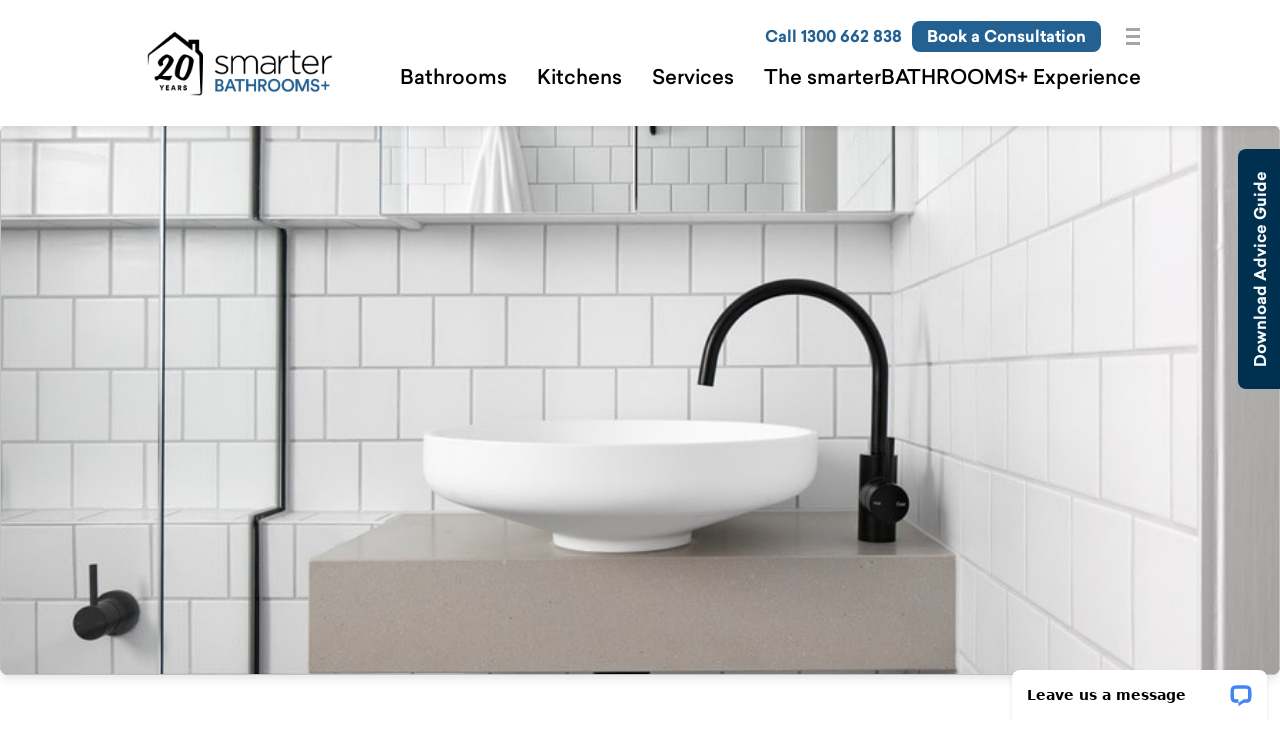

--- FILE ---
content_type: text/html; charset=UTF-8
request_url: https://www.smarterbathrooms.com.au/inspiration-and-advice/lets-talk-tiles/
body_size: 138141
content:
<!DOCTYPE html>
<!-- © Metronome Agency, Melbourne, Australia | www.metronome.com.au -->
<!--[if lt IE 7]><html class="ie ie6" lang="en" dir="ltr"><![endif]-->
<!--[if IE 7]><html class="ie ie7" lang="en" dir="ltr"> <![endif]-->
<!--[if IE 8]><html class="ie ie8" lang="en" dir="ltr"> <![endif]-->

<html lang="en-AU">
<head>
    <meta charset="UTF-8">
<script type="text/javascript">
/* <![CDATA[ */
var gform;gform||(document.addEventListener("gform_main_scripts_loaded",function(){gform.scriptsLoaded=!0}),document.addEventListener("gform/theme/scripts_loaded",function(){gform.themeScriptsLoaded=!0}),window.addEventListener("DOMContentLoaded",function(){gform.domLoaded=!0}),gform={domLoaded:!1,scriptsLoaded:!1,themeScriptsLoaded:!1,isFormEditor:()=>"function"==typeof InitializeEditor,callIfLoaded:function(o){return!(!gform.domLoaded||!gform.scriptsLoaded||!gform.themeScriptsLoaded&&!gform.isFormEditor()||(gform.isFormEditor()&&console.warn("The use of gform.initializeOnLoaded() is deprecated in the form editor context and will be removed in Gravity Forms 3.1."),o(),0))},initializeOnLoaded:function(o){gform.callIfLoaded(o)||(document.addEventListener("gform_main_scripts_loaded",()=>{gform.scriptsLoaded=!0,gform.callIfLoaded(o)}),document.addEventListener("gform/theme/scripts_loaded",()=>{gform.themeScriptsLoaded=!0,gform.callIfLoaded(o)}),window.addEventListener("DOMContentLoaded",()=>{gform.domLoaded=!0,gform.callIfLoaded(o)}))},hooks:{action:{},filter:{}},addAction:function(o,r,e,t){gform.addHook("action",o,r,e,t)},addFilter:function(o,r,e,t){gform.addHook("filter",o,r,e,t)},doAction:function(o){gform.doHook("action",o,arguments)},applyFilters:function(o){return gform.doHook("filter",o,arguments)},removeAction:function(o,r){gform.removeHook("action",o,r)},removeFilter:function(o,r,e){gform.removeHook("filter",o,r,e)},addHook:function(o,r,e,t,n){null==gform.hooks[o][r]&&(gform.hooks[o][r]=[]);var d=gform.hooks[o][r];null==n&&(n=r+"_"+d.length),gform.hooks[o][r].push({tag:n,callable:e,priority:t=null==t?10:t})},doHook:function(r,o,e){var t;if(e=Array.prototype.slice.call(e,1),null!=gform.hooks[r][o]&&((o=gform.hooks[r][o]).sort(function(o,r){return o.priority-r.priority}),o.forEach(function(o){"function"!=typeof(t=o.callable)&&(t=window[t]),"action"==r?t.apply(null,e):e[0]=t.apply(null,e)})),"filter"==r)return e[0]},removeHook:function(o,r,t,n){var e;null!=gform.hooks[o][r]&&(e=(e=gform.hooks[o][r]).filter(function(o,r,e){return!!(null!=n&&n!=o.tag||null!=t&&t!=o.priority)}),gform.hooks[o][r]=e)}});
/* ]]> */
</script>

    <meta http-equiv="X-UA-Compatible" content="IE=edge">
    <meta name="viewport" content="width=device-width, initial-scale=1, user-scalable=no">
    <link href="https://www.smarterbathrooms.com.au/wp-content/themes/smarterbathrooms/images/favicon.ico" type="image/x-icon" rel="shortcut icon"/>
    <meta name='robots' content='index, follow, max-image-preview:large, max-snippet:-1, max-video-preview:-1' />

<!-- Google Tag Manager for WordPress by gtm4wp.com -->
<script data-cfasync="false" data-pagespeed-no-defer>
	var gtm4wp_datalayer_name = "dataLayer";
	var dataLayer = dataLayer || [];
</script>
<!-- End Google Tag Manager for WordPress by gtm4wp.com -->
	<!-- This site is optimized with the Yoast SEO plugin v26.8 - https://yoast.com/product/yoast-seo-wordpress/ -->
	<title>Our guide to choosing the perfect tiles | smarterBATHROOMS+</title>
	<meta name="description" content="One of the most important renovation decisions you’ll make is the choice of tiling. This guide covers everything from size to design to material." />
	<link rel="canonical" href="https://www.smarterbathrooms.com.au/inspiration-and-advice/lets-talk-tiles/" />
	<meta property="og:locale" content="en_US" />
	<meta property="og:type" content="article" />
	<meta property="og:title" content="Our guide to choosing the perfect tiles | smarterBATHROOMS+" />
	<meta property="og:description" content="One of the most important renovation decisions you’ll make is the choice of tiling. This guide covers everything from size to design to material." />
	<meta property="og:url" content="https://www.smarterbathrooms.com.au/inspiration-and-advice/lets-talk-tiles/" />
	<meta property="og:site_name" content="Smarter Bathrooms" />
	<meta property="article:published_time" content="2017-12-14T05:24:13+00:00" />
	<meta property="og:image" content="https://www.smarterbathrooms.com.au/wp-content/uploads/2017/06/Mackay-webtile-2.jpg" />
	<meta property="og:image:width" content="924" />
	<meta property="og:image:height" content="462" />
	<meta property="og:image:type" content="image/jpeg" />
	<meta name="author" content="admin" />
	<meta name="twitter:label1" content="Written by" />
	<meta name="twitter:data1" content="admin" />
	<style media="all">img:is([sizes=auto i],[sizes^="auto," i]){contain-intrinsic-size:3000px 1500px}
.wp-gr,.wp-gr *,.wp-gr :after,.wp-gr :before{box-sizing:border-box}.wp-gr{display:block;direction:ltr;font-size:var(--font-size,16px);font-family:var(--font-family,inherit);font-style:normal;font-weight:400;text-align:start;line-height:normal;overflow:visible;text-decoration:none;list-style-type:disc;box-sizing:border-box;visibility:visible!important}.wp-gr div,.wp-gr span{margin:0;padding:0;color:inherit;font:inherit;line-height:normal;letter-spacing:normal;text-transform:none;text-decoration:none;border:0;background:0 0}.wp-gr a{color:inherit;border:0;text-decoration:none;background:0 0;cursor:pointer}.wp-gr a:focus{outline:0}.wp-gr a:focus-visible{outline:2px solid currentColor;outline-offset:2px}.wp-gr img{display:block;max-width:100%;height:auto;margin:0;padding:0;border:0;line-height:0;vertical-align:middle}.wp-gr i{font-style:normal;font-weight:inherit;margin:0;padding:0;border:0;vertical-align:middle;background:0 0}.wp-gr svg{display:inline-block;width:auto;height:auto;vertical-align:middle;overflow:visible}.wp-gr svg use{opacity:1;visibility:visible}.wp-gr{--rev-gap:4px;--img-size:46px;--media-gap:8px;--media-size:40px;--media-lines:2;--color:#fb8e28;--rev-color:#f4f4f4;--rpi-star-color:var(--star-color,var(--color));--rpi-slider-gap:8px;--rpi-slider-btn:1em;--rpi-slider-btn-padding:.5em;--slider-ltgt-bg:var(--rev-color);--slider-ltgt-border-width:4px;--slider-dot-size:8px;--slider-dot-gap:8px;--slider-dots-visible:5;--slider-act-dot-color:var(--color)}.wp-gr .wp-google-based,.wp-gr .wp-google-powered{margin:0!important;padding:0!important;color:var(--head-based-color,#555)!important}.wp-gr .wp-google-powered{color:var(--powered-color,#777)!important;font-size:16px;font-weight:600}.wp-gr .wp-google-powered>span{font-weight:600!important}.wp-gr .grw-img{position:relative!important;min-width:var(--img-size)!important;max-width:var(--img-size)!important;height:var(--img-size)!important;border:none!important;z-index:3!important}.wp-gr .grw-img-wrap{position:relative;min-width:var(--img-size)!important;max-width:var(--img-size)!important;overflow:visible}.wp-gr .grw-img-wrap:before{content:'';position:absolute;top:0;left:0;width:var(--img-size);height:var(--img-size);border-radius:50%;box-shadow:0 0 2px rgba(0,0,0,.12),0 2px 4px rgba(0,0,0,.24)!important;pointer-events:none}.wp-gr .grw-header .grw-img{border-radius:50%}.wp-gr .grw-header.wp-place-center{width:100%!important}.wp-gr .wp-google-name{color:var(--name-color,#333)!important;font-size:100%!important;font-weight:700!important;text-decoration:none!important;white-space:nowrap!important;text-overflow:ellipsis!important;overflow:hidden!important;width:100%!important;text-align:var(--align,start)!important}.wp-gr .grw-header .wp-google-name{width:auto!important;margin:0!important;padding:0!important;font-size:128%!important}.wp-gr a.wp-google-name{color:#427fed!important;text-decoration:none!important}.wp-gr .wp-google-time{color:#555!important;font-size:13px!important;white-space:nowrap!important}.wp-gr .wp-google-text{color:var(--text-color,#222)!important;font-size:15px!important;line-height:24px!important;max-width:100%!important;overflow:hidden!important;white-space:pre-wrap!important;word-break:break-word!important;vertical-align:middle!important}.wp-gr .rpi-stars+.wp-google-text{padding-left:4px!important}.wp-gr .wp-more{display:none}.wp-gr .wp-more-toggle{color:#136aaf!important;cursor:pointer!important;text-decoration:none!important}.wp-gr .wp-google-url{display:block;margin:4px auto!important;color:#136aaf!important;text-align:center!important}.wp-gr.wp-dark .wp-google-name{color:#eee!important}.wp-gr.rpi.wp-dark .wp-google-name a{color:var(--head-based-color,#eee)!important}.wp-gr.wp-dark .wp-google-time{color:#bbb!important}.wp-gr.wp-dark .wp-google-text{color:#ececec!important}.wp-gr.wp-dark .wp-google-powered{color:var(--powered-color,#fff)!important}.wp-gr.wp-dark .wp-google-based{color:var(--head-based-color,#999)!important}.wp-gr:not(.wp-dark) .grw-review-inner.grw-backgnd{background:var(--rev-color)!important}.wp-gr.rpi .wp-google-name{font-size:100%!important}.wp-gr.rpi .grw-hide,.wp-gr.rpi .wp-google-hide{display:none}.wp-gr.rpi .wp-google-name a{color:var(--head-name-color,#333)!important;font-size:18px!important;text-decoration:none!important}.wp-gr.rpi a.wp-google-name{margin:0!important;color:var(--name-color,#154fc1)!important;text-decoration:none!important;white-space:nowrap!important;text-overflow:ellipsis!important}.wp-gr{display:block!important;width:100%!important;padding-bottom:20px!important;text-align:left!important;direction:ltr!important;box-sizing:border-box!important}.wp-gr .grw-row{display:-ms-flexbox!important;display:flex!important;flex-wrap:nowrap!important;align-items:center!important;-ms-flex-wrap:nowrap!important;-ms-flex-align:center!important}.grw-row.grw-row-xs{-ms-flex-wrap:wrap!important;flex-wrap:wrap!important}.grw-row-x .grw-header+.grw-content .grw-review,.grw-row-xs .grw-content,.grw-row-xs .grw-header,.grw-row-xs .grw-review{--col:1}.grw-row-xl .grw-header+.grw-content{--col:1.2}.grw-row-l .grw-header+.grw-content{--col:1.25}.grw-row-m .grw-header+.grw-content{--col:1.333333}.grw-row-s .grw-header+.grw-content{--col:1.5}.grw-row-s .grw-header+.grw-content .grw-review,.grw-row-x .grw-header,.grw-row-x .grw-header+.grw-content,.grw-row-x .grw-review{--col:2}.grw-row-m .grw-header+.grw-content .grw-review,.grw-row-s .grw-header,.grw-row-s .grw-review{--col:3}.grw-row-l .grw-review,.grw-row-m .grw-header,.grw-row-m .grw-review{--col:4}.grw-row-l .grw-header,.grw-row-xl .grw-review{--col:5}.grw-row-xl .grw-header{--col:6}.grw-row .grw-content,.grw-row .grw-header{-ms-flex:1 0 calc(100% / var(--col,3))!important;flex:1 0 calc(100% / var(--col,3))!important;width:calc(100% / var(--col,3))!important}.grw-row .grw-review{-ms-flex:1 0 calc((100% - var(--card-gap,16px)*(var(--col,3) - 1))/ var(--col,3))!important;flex:1 0 calc((100% - var(--card-gap,16px)*(var(--col,3) - 1))/ var(--col,3))!important;width:calc((100% - var(--card-gap,16px)*(var(--col,3) - 1))/ var(--col,3))!important}.wp-gr .grw-content{position:relative!important;min-width:0!important}.wp-gr .grw-content-inner{position:relative!important;display:flex!important;align-items:center!important}.wp-gr .grw-review-inner{height:100%!important}.wp-gr .grw-header-inner,.wp-gr .grw-review-inner{position:relative!important;padding:16px!important;width:100%!important}.wp-gr .wp-google-list .grw-header-inner{padding:0 0 16px 0!important}.wp-gr .grw-review-inner.grw-round{border-radius:8px!important}.wp-gr .grw-review-inner.grw-shadow{box-shadow:0 0 2px rgba(0,0,0,.12),0 2px 4px rgba(0,0,0,.24)!important}.wp-gr .grw-review-inner>svg{position:absolute!important;top:10px!important;right:10px!important;width:16px!important;height:16px!important}.wp-gr .grw-review{display:flex;position:relative!important;justify-content:center!important;align-items:center!important;flex-shrink:0!important}.wp-gr .grw-review .wp-google-left{display:block!important;overflow:hidden!important;white-space:nowrap!important;text-overflow:ellipsis!important;line-height:24px!important;padding-bottom:2px!important}.wp-gr .grw-review .wp-google-feedback{height:100px!important;overflow-y:auto!important}.wp-gr .grw-scroll::-webkit-scrollbar{width:4px!important}.wp-gr .grw-scroll::-webkit-scrollbar-track{-webkit-box-shadow:inset 0 0 6px rgba(0,0,0,.3)!important;-webkit-border-radius:4px!important;border-radius:4px!important}.wp-gr .grw-scroll::-webkit-scrollbar-thumb{-webkit-border-radius:10px!important;border-radius:10px!important;background:#ccc!important;-webkit-box-shadow:inset 0 0 6px rgba(0,0,0,.5)!important}.wp-gr .grw-scroll::-webkit-scrollbar-thumb:window-inactive{background:#ccc!important}.wp-gr .wp-google-wr{display:flex;margin:0!important}.wp-gr .wp-google-wr a{color:#fff!important;padding:4px 12px 8px!important;outline:0!important;border-radius:27px!important;background:var(--btn-color,#1f67e7)!important;white-space:nowrap!important;vertical-align:middle!important;opacity:.9!important;text-shadow:1px 1px 0 #888!important;box-shadow:0 0 2px rgba(0,0,0,.12),0 2px 4px rgba(0,0,0,.24)!important;user-select:none!important;transition:all .2s ease-in-out!important}.wp-gr .wp-google-wr a:hover{opacity:.95!important;background:var(--btn-color,#1f67e7)!important;box-shadow:0 0 2px rgba(0,0,0,.12),0 3px 5px rgba(0,0,0,.24)!important}.wp-gr .wp-google-wr a:active{opacity:1!important;background:var(--btn-color,#1f67e7)!important;box-shadow:none!important}.wp-gr .wp-google-wr a svg{display:inline-block;width:16px;height:16px;padding:1px;margin:0 0 0 4px;background:#fff;border-radius:50%}.wp-gr[data-layout=grid] .grw-reviews{display:flex;gap:var(--card-gap,12px);flex-wrap:wrap!important;-ms-flex-wrap:wrap!important}.wp-gr .grw-b{font-weight:700!important;white-space:nowrap!important}.wp-gr .wp-google-reply{font-size:14px!important;margin-top:auto!important;margin-left:6px!important;padding-left:6px!important;border-left:1px solid #999!important;overflow:hidden!important;overflow-y:auto!important;line-height:20px!important;max-height:44px!important}.wp-gr .wp-google-reply>div{display:flex;gap:4px;align-items:center}.wp-gr .wp-google-reply .wp-google-time{font-size:11px!important;white-space:nowrap!important}.wp-gr .wp-google-img{display:flex;flex-wrap:wrap;gap:var(--media-gap);max-height:calc((var(--media-size) + var(--media-gap)) * var(--media-lines) - 2px)!important;overflow-y:auto!important}.wp-gr .wp-google-img img{display:flex;width:var(--media-size)!important;height:var(--media-size)!important;cursor:pointer!important;border-radius:3px!important;box-shadow:0 0 2px rgba(0,0,0,.12),0 2px 4px rgba(0,0,0,.24)!important}.rpi-flx{display:var(--flx,flex)!important;flex-direction:var(--dir,column)!important;gap:var(--gap,2px)!important;align-items:var(--align,flex-start)!important;flex-wrap:var(--wrap,nowrap)!important;overflow:var(--overflow,visible)!important;width:100%!important}.rpi-col16{--dir:column;--gap:16px;--align:flex-start;--overflow:hidden}.rpi-col12{--dir:column;--gap:12px;--align:flex-start;--overflow:hidden}.rpi-col6{--dir:column;--gap:6px;--align:flex-start;--overflow:hidden}.rpi-col8{--dir:column;--gap:8px;--align:flex-start}.rpi-col4{--dir:column;--gap:4px;--align:flex-start}.rpi-row12-center{--dir:row;--gap:12px;--align:center;--overflow:visible}.rpi-row12{--dir:row;--gap:12px;--align:flex-start}:root{--star-gap:2px;--rpi-star-size:20px;--rpi-star-color:#fb8e28;--rpi-star-empty-color:#ccc;--rpi-icon-scale-google:1;--rpi-icon-scale-yelp:.92;--rpi-icon-scale-fb:1.125;--rpi-yelp-empty-color:#ccc;--rpi-yelp-five-color:#fb433c;--rpi-yelp-four-color:#ff643d;--rpi-yelp-three-color:#ff8742;--rpi-yelp-two-color:#ffad48;--rpi-yelp-one-color:#ffcc4b;--rpi-yelp-radius:3px;--rpi-fb-color:#fa3e3e;--rpi-fb-radius:3px;--rpi-star-empty:url("data:image/svg+xml;utf8,%3Csvg xmlns='http://www.w3.org/2000/svg' viewBox='0 0 24 24'%3E%3Cpath d='M11.48 3.499a.562.562 0 0 1 1.04 0l2.125 5.111a.563.563 0 0 0 .475.345l5.518.442c.499.04.701.663.321.988l-4.204 3.602a.563.563 0 0 0-.182.557l1.285 5.385a.562.562 0 0 1-.84.61l-4.725-2.885a.562.562 0 0 0-.586 0L6.982 20.54a.562.562 0 0 1-.84-.61l1.285-5.386a.562.562 0 0 0-.182-.557l-4.204-3.602a.562.562 0 0 1 .321-.988l5.518-.442a.563.563 0 0 0 .475-.345L11.48 3.5Z' fill='none' stroke='currentColor' stroke-width='1.5' stroke-linejoin='round'/%3E%3C/svg%3E");--rpi-star-mask:url("data:image/svg+xml;utf8,%3Csvg xmlns='http://www.w3.org/2000/svg' viewBox='0 0 24 24'%3E%3Cpath d='M10.7881 3.21068C11.2364 2.13274 12.7635 2.13273 13.2118 3.21068L15.2938 8.2164L20.6979 8.64964C21.8616 8.74293 22.3335 10.1952 21.4469 10.9547L17.3295 14.4817L18.5874 19.7551C18.8583 20.8908 17.6229 21.7883 16.6266 21.1798L11.9999 18.3538L7.37329 21.1798C6.37697 21.7883 5.14158 20.8908 5.41246 19.7551L6.67038 14.4817L2.55303 10.9547C1.66639 10.1952 2.13826 8.74293 3.302 8.64964L8.70609 8.2164L10.7881 3.21068Z'/%3E%3C/svg%3E")}.rpi-stars .rpi-star{display:none!important}.rpi-star,.rpi-stars-tripadvisor,.rpi-stars-yelp{display:var(--flx,flex);align-items:center;gap:var(--gap,4px);text-align:start;z-index:9}.rpi-star[data-rating]:empty:before{content:attr(data-rating);color:var(--rpi-rating-color,var(--rpi-star-color));font-size:var(--head-grade-fs,18px);font-weight:var(--head-grade-weight,900)}.rpi-star i{padding:0 2px;cursor:pointer!important;background-color:var(--rpi-star-empty-color)}.rpi-star[data-rating="1"] i:nth-child(-n+1),.rpi-star[data-rating="2"] i:nth-child(-n+2),.rpi-star[data-rating="3"] i:nth-child(-n+3),.rpi-star[data-rating="4"] i:nth-child(-n+4),.rpi-star[data-rating="5"] i:nth-child(-n+5){background-color:var(--rpi-star-color)}.rpi-star:hover i{background-color:var(--rpi-star-color)!important}.rpi-star i:hover~i{background-color:var(--rpi-star-empty-color)!important}.rpi-star i,.rpi-star[data-rating]:empty:after{content:'';width:var(--rpi-star-size)!important;height:var(--rpi-star-size)!important;-webkit-mask-image:var(--rpi-star-mask)!important;-webkit-mask-repeat:no-repeat!important;-webkit-mask-position:center!important;-webkit-mask-size:contain!important;mask-image:var(--rpi-star-mask)!important;mask-repeat:no-repeat!important;mask-position:center!important;mask-size:contain!important}.rpi-star[data-rating]:empty:after{background-color:var(--rpi-star-color)}.rpi-star+.rpi-stars{--stars-offset:1;--stars:calc(var(--stars-max) - var(--stars-offset))}.rpi-stars{--star-size:var(--rpi-star-size,18px);--star-color:var(--rpi-star-color);--empty:var(--rpi-star-empty);--mask:var(--rpi-star-mask);--stars:5;--icon-scale:1;--rating-scale:.8;--gap:var(--star-gap,2px);--stars-w:calc(var(--stars) * (var(--star-size) + var(--star-gap)));--fill:clamp(0%, calc((var(--rating) / var(--stars)) * 100%), 100%);--bg-size:calc(var(--star-size) * var(--icon-scale));--bg-size-x:calc(var(--bg-size) + var(--star-gap));position:relative!important;display:inline-flex!important;align-items:center!important;align-self:var(--star-align-self,start)!important;width:max-content!important;height:var(--star-size)!important;font-size:calc(var(--star-size) * var(--rating-scale))!important;font-weight:900!important;color:var(--rpi-rating-color,var(--star-color))!important;white-space:nowrap!important;vertical-align:middle!important;padding-right:calc(var(--stars-w) + var(--gap))!important}.rpi-stars:empty{--gap:0px}.rpi-stars:before{content:''!important;position:absolute!important;top:50%!important;right:0!important;width:var(--stars-w)!important;height:var(--star-size)!important;transform:translateY(-50%)!important;background-color:var(--star-color)!important;-webkit-mask-image:var(--empty)!important;-webkit-mask-repeat:repeat-x!important;-webkit-mask-position:left center!important;-webkit-mask-size:var(--bg-size-x) var(--bg-size)!important;mask-image:var(--empty)!important;mask-repeat:repeat-x!important;mask-position:left center!important;mask-size:var(--bg-size-x) var(--bg-size)!important}.rpi-stars:after{content:''!important;position:absolute!important;top:50%!important;right:0!important;width:var(--stars-w)!important;height:var(--star-size)!important;transform:translateY(-50%)!important;background-color:var(--star-color)!important;-webkit-mask-image:var(--mask)!important;-webkit-mask-repeat:repeat-x!important;-webkit-mask-position:left center!important;-webkit-mask-size:var(--bg-size-x) var(--bg-size)!important;mask-image:var(--mask)!important;mask-repeat:repeat-x!important;mask-position:left center!important;mask-size:var(--bg-size-x) var(--bg-size)!important;clip-path:inset(0 calc(100% - var(--fill)) 0 0)!important}.rpi-stars-yelp{--icon-scale:var(--rpi-icon-scale-yelp);--empty-color:var(--rpi-yelp-empty-color);--five-color:var(--rpi-yelp-five-color);--four-color:var(--rpi-yelp-four-color);--three-color:var(--rpi-yelp-three-color);--two-color:var(--rpi-yelp-two-color);--one-color:var(--rpi-yelp-one-color);--star-size:var(--rpi-star-size);--rating:0;--gap:4px;--radius:var(--rpi-yelp-radius);display:inline-flex!important;gap:var(--gap)!important;line-height:0!important;vertical-align:top!important}.rpi-stars-yelp i{position:relative!important;display:inline-block!important;font-style:normal!important;flex:0 0 auto!important;width:var(--star-size)!important;height:var(--star-size)!important;border-radius:var(--radius)!important;background-color:var(--empty-color)!important;background-image:linear-gradient(90deg,var(--star-color) 0 calc(var(--fill,0) * 1%),transparent calc(var(--fill,0) * 1%))!important;background-repeat:no-repeat!important;background-size:100% 100%!important;box-sizing:border-box!important}.rpi-stars-yelp i:after{content:''!important;position:absolute!important;inset:0!important;background-color:#fff!important;-webkit-mask-image:var(--rpi-star-mask)!important;-webkit-mask-repeat:no-repeat!important;-webkit-mask-size:calc(70% / var(--icon-scale)) calc(70% / var(--icon-scale))!important;-webkit-mask-position:center!important;mask-image:var(--rpi-star-mask)!important;mask-repeat:no-repeat!important;mask-size:calc(70% / var(--icon-scale)) calc(70% / var(--icon-scale))!important;mask-position:center!important}.rpi-stars-yelp,.rpi-stars-yelp[data-rating]:before{content:attr(data-rating);color:var(--rpi-rating-color,var(--star-color));font-size:var(--head-grade-fs,18px);font-weight:var(--head-grade-weight,900)}.rpi-stars-yelp i:first-child{--fill:clamp(0, (var(--rating) - 0) * 100, 100)}.rpi-stars-yelp i:nth-child(2){--fill:clamp(0, (var(--rating) - 1) * 100, 100)}.rpi-stars-yelp i:nth-child(3){--fill:clamp(0, (var(--rating) - 2) * 100, 100)}.rpi-stars-yelp i:nth-child(4){--fill:clamp(0, (var(--rating) - 3) * 100, 100)}.rpi-stars-yelp i:nth-child(5){--fill:clamp(0, (var(--rating) - 4) * 100, 100)}.rpi-stars-yelp[data-stars^="1"]{--rating:1.5;--star-color:var(--one-color)}.rpi-stars-yelp[data-stars="1"]{--rating:1}.rpi-stars-yelp[data-stars^="2"]{--rating:2.5;--star-color:var(--two-color)}.rpi-stars-yelp[data-stars="2"]{--rating:2}.rpi-stars-yelp[data-stars^="3"]{--rating:3.5;--star-color:var(--three-color)}.rpi-stars-yelp[data-stars="3"]{--rating:3}.rpi-stars-yelp[data-stars^="4"]{--rating:4.5;--star-color:var(--four-color)}.rpi-stars-yelp[data-stars="4"]{--rating:4}.rpi-stars-yelp[data-stars^="5"]{--rating:5;--star-color:var(--five-color)}.rpi-stars-tripadvisor{--empty-color:#fff;--border-color:#5ba672;--fill-color:#5ba672;--rpi-dot-size:var(--rpi-star-size);--rating:0;--gap:4px;--border:3px;display:inline-flex!important;gap:var(--gap)!important;line-height:0!important;vertical-align:top!important}.rpi-stars-tripadvisor i{width:var(--rpi-dot-size)!important;height:var(--rpi-dot-size)!important;display:inline-block!important;position:relative!important;flex:0 0 auto!important;box-sizing:border-box!important;border-radius:999px!important;border:var(--border) solid var(--border-color)!important;background-color:var(--empty-color)!important;background-image:linear-gradient(90deg,var(--fill-color) 0 calc(var(--fill,0) * 1%),transparent calc(var(--fill,0) * 1%))!important;background-repeat:no-repeat!important;background-size:100% 100%!important}.rpi-stars-tripadvisor,.rpi-stars-tripadvisor[data-rating]:before{content:attr(data-rating);color:var(--rpi-rating-color,var(--fill-color));font-size:var(--head-grade-fs,18px);font-weight:var(--head-grade-weight,900)}.rpi-stars-tripadvisor i:first-child{--fill:clamp(0, (var(--rating) - 0) * 100, 100)}.rpi-stars-tripadvisor i:nth-child(2){--fill:clamp(0, (var(--rating) - 1) * 100, 100)}.rpi-stars-tripadvisor i:nth-child(3){--fill:clamp(0, (var(--rating) - 2) * 100, 100)}.rpi-stars-tripadvisor i:nth-child(4){--fill:clamp(0, (var(--rating) - 3) * 100, 100)}.rpi-stars-tripadvisor i:nth-child(5){--fill:clamp(0, (var(--rating) - 4) * 100, 100)}.rpi-stars-tripadvisor[data-stars^="1"]{--rating:1.5}.rpi-stars-tripadvisor[data-stars="1"]{--rating:1}.rpi-stars-tripadvisor[data-stars^="2"]{--rating:2.5}.rpi-stars-tripadvisor[data-stars="2"]{--rating:2}.rpi-stars-tripadvisor[data-stars^="3"]{--rating:3.5}.rpi-stars-tripadvisor[data-stars="3"]{--rating:3}.rpi-stars-tripadvisor[data-stars^="4"]{--rating:4.5}.rpi-stars-tripadvisor[data-stars="4"]{--rating:4}.rpi-stars-tripadvisor[data-stars^="5"]{--rating:5}.rpi-star-fb{--icon-scale:var(--rpi-icon-scale-fb);--size:var(--rpi-star-size,18px);--color:var(--rpi-fb-color,#fa3e3e);--radius:var(--rpi-fb-radius,3px);--tail-w:calc(var(--size) / 3);--tail-h:calc(var(--size) / 3.6);--tail-offset:calc(var(--size) / 4.5);--tail-overlap:1px;--gap:.25em;--label-scale:.85;--fb-star:url("data:image/svg+xml;utf8,%3Csvg xmlns='http://www.w3.org/2000/svg' viewBox='0 0 24 24'%3E%3Cpath d='M10.7881 3.21068C11.2364 2.13274 12.7635 2.13273 13.2118 3.21068L15.2938 8.2164L20.6979 8.64964C21.8616 8.74293 22.3335 10.1952 21.4469 10.9547L17.3295 14.4817L18.5874 19.7551C18.8583 20.8908 17.6229 21.7883 16.6266 21.1798L11.9999 18.3538L7.37329 21.1798C6.37697 21.7883 5.14158 20.8908 5.41246 19.7551L6.67038 14.4817L2.55303 10.9547C1.66639 10.1952 2.13826 8.74293 3.302 8.64964L8.70609 8.2164L10.7881 3.21068Z' fill='%23fff'/%3E%3C/svg%3E");position:relative!important;display:inline-flex!important;align-items:center;align-self:var(--star-align-self,start);height:var(--size)!important;width:max-content!important;white-space:nowrap!important;vertical-align:middle!important;font-size:calc(var(--size) * var(--label-scale))!important;line-height:1!important;padding-left:calc(var(--size) + var(--gap))!important}.rpi-star-fb:before{content:''!important;position:absolute!important;left:0!important;top:50%!important;transform:translateY(-50%)!important;width:var(--size)!important;height:var(--size)!important;background-color:var(--color)!important;border-radius:var(--radius)!important;background-image:var(--fb-star)!important;background-repeat:no-repeat!important;background-position:center!important;background-size:calc(70% / var(--icon-scale)) calc(70% / var(--icon-scale))!important}.rpi-star-fb:after{content:''!important;position:absolute!important;left:var(--tail-offset)!important;top:50%!important;width:0!important;height:0!important;transform:translateY(calc(var(--size)/ 2 - var(--tail-overlap)))!important;border-top:var(--tail-h) solid var(--color)!important;border-right:var(--tail-w) solid transparent!important}.rpi-star-fb[data-rating="1"]{--color:#ccc}:root{--rpi-lt:url("data:image/svg+xml;utf8,%3Csvg xmlns='http://www.w3.org/2000/svg' width='24' height='24' viewBox='0 0 24 24' fill='none' stroke='currentColor' stroke-width='2' stroke-linecap='round' stroke-linejoin='round'%3E%3Cpath d='m15 18-6-6 6-6'%3E%3C/path%3E%3C/svg%3E") no-repeat center/contain;--rpi-gt:url("data:image/svg+xml;utf8,%3Csvg xmlns='http://www.w3.org/2000/svg' width='24' height='24' viewBox='0 0 24 24' fill='none' stroke='currentColor' stroke-width='2' stroke-linecap='round' stroke-linejoin='round'%3E%3Cpath d='m9 18 6-6-6-6'%3E%3C/path%3E%3C/svg%3E") no-repeat center/contain}.rpi .rpi-slides-root{--ltgt-border-width:var(--slider-ltgt-border-width,0px);padding:0 calc(var(--rpi-slider-btn-padding)/ 2 + var(--rpi-slider-btn)/ 2 + var(--ltgt-border-width) * 2)}.rpi .rpi-slides{--gap:var(--rpi-slider-gap,12px);--card-gap:var(--gap);display:flex!important;flex:1!important;gap:var(--gap)!important;flex-wrap:nowrap!important;overflow:hidden!important;overflow-x:auto!important;scroll-snap-type:x mandatory!important;scroll-behavior:var(--rpi-slider-behavior,smooth)!important;-webkit-overflow-scrolling:touch!important;scrollbar-width:none!important}.rpi .rpi-slides::-webkit-scrollbar{display:none!important}.rpi .rpi-slide{overflow:hidden!important;padding:var(--rpi-card-slider-padding,4px 3px)!important;scroll-snap-align:start!important;transition:transform .5s!important}.rpi .rpi-ltgt{--slider-btn:var(--rpi-slider-btn,1.125em);--slider-padding:var(--rpi-slider-btn-padding,.5em);--border-color:var(--slider-ltgt-border-color,var(--root-bg,#f3f3f3));--ltgt-border-width:var(--slider-ltgt-border-width,0px);--ltgt-pos:calc(-1 * (2 * var(--ltgt-border-width) + (var(--slider-padding) + var(--slider-btn)) / 2) - var(--offset, 0px));position:var(--slider-ltgt-position,absolute)!important;padding:var(--slider-padding)!important;z-index:1!important;border:0 solid #e5e7eb!important;border-radius:9999px!important;border:var(--ltgt-border-width) solid var(--border-color)!important;background-color:var(--slider-ltgt-bg,rgb(255 255 255/1))!important;box-shadow:var(--slider-ltgt-shadow)!important;transition:background-color .2s ease-in-out!important}.rpi .rpi-ltgt:hover{background-color:var(--slider-ltgt-bg,rgb(249 250 251/1))!important}.rpi .rpi-ltgt.rpi-lt{left:0!important;margin-left:var(--ltgt-pos)!important}.rpi .rpi-ltgt.rpi-gt{right:0!important;margin-right:var(--ltgt-pos)!important}.rpi-gt:after,.rpi-lt:before{position:relative!important;content:'';display:block;width:var(--slider-btn);height:var(--slider-btn);background-color:var(--slider-btn-color,#777)}.rpi-lt:before{-webkit-mask:var(--rpi-lt);mask:var(--rpi-lt)}.rpi-gt:after{-webkit-mask:var(--rpi-gt);mask:var(--rpi-gt)}[dir=rtl] .rpi-gt:after,[dir=rtl] .rpi-lt:before{transform:rotate(180deg)}.rpi .rpi-dots-wrap{position:absolute!important;top:calc(100% - 1px)!important;left:0!important;right:0!important;display:flex!important;justify-content:center!important;margin:0 auto!important;padding-top:var(--slider-dot-padding-top,.5em)!important;max-width:100%!important;width:calc(var(--slider-dots-visible) * var(--slider-dot-size) + (var(--slider-dots-visible) - 1) * var(--slider-dot-gap))!important}.rpi .rpi-dots{display:flex;flex-wrap:nowrap;overflow-x:scroll!important;gap:var(--slider-dot-gap);scrollbar-width:none;scroll-snap-type:x mandatory;-webkit-overflow-scrolling:touch}.rpi-dots .rpi-dot{display:inline-block!important;width:var(--slider-dot-size)!important;height:var(--slider-dot-size)!important;margin:0!important;padding:0!important;opacity:.4!important;vertical-align:middle!important;flex:1 0 auto!important;transform:scale(.6)!important;scroll-snap-align:center!important;border-radius:20px!important;background-color:var(--slider-dot-color,#999)!important}.rpi-dots .rpi-dot:hover{opacity:1!important}.rpi-dots .rpi-dot.active{opacity:1!important;transform:scale(.95)!important;background-color:var(--slider-act-dot-color,#fb8e28)!important}.rpi-dots .rpi-dot.s2{transform:scale(.85)!important}.rpi-dots .rpi-dot.s3{transform:scale(.75)!important}.rpi button{all:revert!important;margin:0!important;padding:0!important;box-shadow:none!important;border-radius:0!important;line-height:1!important;font:inherit!important;color:inherit!important;text-align:center!important;cursor:pointer!important;border:0!important;background:0 0!important;appearance:none!important;-webkit-appearance:none!important;user-select:none!important}.rpi button:focus{outline:0!important}.rpi button:focus-visible{outline:2px solid currentColor!important;outline-offset:2px!important}.rpi-x{position:absolute;top:var(--x-top,6px)!important;right:var(--x-right,8px)!important;display:flex!important;align-items:center;justify-content:center;width:var(--x-width,20px)!important;height:var(--x-height,20px)!important;cursor:pointer;opacity:var(--x-opacity,.65);border-radius:50%;background-color:var(--x-bg,#fafafa);z-index:2147483003}.rpi-x:hover{opacity:1}.rpi-x:after,.rpi-x:before{content:"";position:absolute;display:block;width:var(--x-line-width,12px);height:var(--x-line-height,1px);border-radius:2px;background-color:var(--x-color,#373737)}.rpi-x:before{transform:rotate(45deg)}.rpi-x:after{transform:rotate(-45deg)}.rpi-x.rpi-xa:before{--x-line-width:7px;--x-line-height:7px;top:4px;border-radius:0;border-right:1px solid #373737;border-bottom:1px solid #373737;background-color:transparent}.rpi-x.rpi-xa:after{content:none}.rpi-bubble:after{content:"";position:absolute;top:-8px;left:16px;bottom:auto;border-style:solid;border-width:0 8px 8px;border-color:#fff transparent}.rpi-fade{-webkit-transition:opacity .15s ease,-webkit-transform .15s ease;transition:opacity .15s ease,-webkit-transform .15s ease;transition:transform .15s ease,opacity .15s ease;transition:transform .15s ease,opacity .15s ease,-webkit-transform .15s ease}.rpi-lightbox-wrap{--x-top:15px;--x-right:15px;--x-bg:none;--x-color:#ececec;--x-line-width:25px;--x-line-height:3px;--x-opacity:1}.rpi-lightbox{--x-top:15px;--x-right:15px;--x-bg:none;--x-color:#ececec;--x-line-width:25px;--x-line-height:3px;--x-opacity:1;position:fixed;top:0;left:0;right:0;bottom:0;display:flex;align-items:center;justify-content:center;flex-wrap:wrap;width:100%;height:100%;max-width:100%;color:#333;text-align:left;z-index:99;user-select:none;background-color:rgba(0,0,0,.6);transition:all .3s ease-out}.rpi-lightbox-inner{width:95%;max-width:1200px;height:100%;max-height:calc(100vh - 80px);max-height:calc(100dvh - 80px)}.rpi-lightbox-xxx{container-name:lightbox;container-type:inline-size;position:relative;height:100%;border:none;overflow:auto;border-radius:4px;-webkit-overflow-scrolling:touch}.rpi-lightbox-content{position:relative;display:flex;flex-direction:row;justify-content:flex-start;color:#000;height:100%;flex-direction:row;border-radius:4px;background-color:#fff}.rpi-lightbox-media{position:relative;display:flex;justify-content:center;flex:2;align-items:center;width:100%;height:100%;overflow:hidden;padding-bottom:0;background-color:#000}.rpi-lightbox-btn{position:absolute;display:flex;width:30px;height:30px;font-size:36px;line-height:22px;justify-content:center;z-index:1;cursor:pointer;border-radius:50%;background-color:rgba(214,214,214,.7);transition:background .3s ease-in-out}.rpi-lightbox-btn:hover{background:#e1e1e1}.rpi-lightbox-prev{left:8px}.rpi-lightbox-next{right:8px}.rpi-lightbox-prev:before{content:'‹'}.rpi-lightbox-next:before{content:'›'}.rpi-lightbox-media img{position:relative;display:block;width:100%;height:100%;max-width:100%;max-height:100%;opacity:1;object-fit:contain;border-radius:inherit;transition:opacity .3s ease-in-out}.rpi-lightbox-review{display:flex;flex-direction:column;flex:1;height:100%;font-size:15px;color:#000;padding:0}@container lightbox (width < 480px){.rpi-lightbox-xxx .rpi-lightbox-content{flex-direction:column}}@media(max-width:480px){.rpi-lightbox-xxx .rpi-lightbox-content{flex-direction:column}}
@charset "UTF-8";:root{--"blue":#007bff;--"indigo":#6610f2;--"purple":#6f42c1;--"pink":#e83e8c;--"red":#dc3545;--"orange":#fd7e14;--"yellow":#ffc107;--"green":#28a745;--"teal":#20c997;--"cyan":#17a2b8;--"white":#fff;--"gray":#6c757d;--"gray-dark":#343a40;--"primary":#007bff;--"secondary":#6c757d;--"success":#28a745;--"info":#17a2b8;--"warning":#ffc107;--"danger":#dc3545;--"light":#f8f9fa;--"dark":#343a40;--breakpoint- xs:0;--breakpoint- sm:576px;--breakpoint- md:769px;--breakpoint- lg:1023px;--breakpoint- xl:1400px;--font-family-sans-serif:-apple-system,BlinkMacSystemFont,"Segoe UI",Roboto,"Helvetica Neue",Arial,sans-serif,"Apple Color Emoji","Segoe UI Emoji","Segoe UI Symbol";--font-family-monospace:SFMono-Regular,Menlo,Monaco,Consolas,"Liberation Mono","Courier New",monospace}*,*:before,*:after{box-sizing:border-box}html{font-family:sans-serif;line-height:1.15;-webkit-text-size-adjust:100%;-ms-text-size-adjust:100%;-ms-overflow-style:scrollbar;-webkit-tap-highlight-color:transparent}@-ms-viewport{width:device-width}article,aside,dialog,figcaption,figure,footer,header,hgroup,main,nav,section{display:block}body{margin:0;font-family:-apple-system,BlinkMacSystemFont,"Segoe UI",Roboto,"Helvetica Neue",Arial,sans-serif,"Apple Color Emoji","Segoe UI Emoji","Segoe UI Symbol";font-size:1.125rem;font-weight:400;line-height:1.5;color:#212529;text-align:left;background-color:#fff}[tabindex="-1"]:focus{outline:0 !important}hr{box-sizing:content-box;height:0;overflow:visible}h1,h2,h3,h4,h5,h6{margin-top:0;margin-bottom:.5rem}p{margin-top:0;margin-bottom:1rem}abbr[title],abbr[data-original-title]{text-decoration:underline;text-decoration:underline dotted;cursor:help;border-bottom:0}address{margin-bottom:1rem;font-style:normal;line-height:inherit}ol,ul,dl{margin-top:0;margin-bottom:1rem}ol ol,ul ul,ol ul,ul ol{margin-bottom:0}dt{font-weight:700}dd{margin-bottom:.5rem;margin-left:0}blockquote{margin:0 0 1rem}dfn{font-style:italic}b,strong{font-weight:bolder}small{font-size:80%}sub,sup{position:relative;font-size:75%;line-height:0;vertical-align:baseline}sub{bottom:-.25em}sup{top:-.5em}a{color:#007bff;text-decoration:none;background-color:transparent;-webkit-text-decoration-skip:objects}a:hover{color:#0056b3;text-decoration:underline}a:not([href]):not([tabindex]){color:inherit;text-decoration:none}a:not([href]):not([tabindex]):hover,a:not([href]):not([tabindex]):focus{color:inherit;text-decoration:none}a:not([href]):not([tabindex]):focus{outline:0}pre,code,kbd,samp{font-family:monospace,monospace;font-size:1em}pre{margin-top:0;margin-bottom:1rem;overflow:auto;-ms-overflow-style:scrollbar}figure{margin:0 0 1rem}img{vertical-align:middle;border-style:none}svg:not(:root){overflow:hidden}table{border-collapse:collapse}caption{padding-top:.75rem;padding-bottom:.75rem;color:#6c757d;text-align:left;caption-side:bottom}th{text-align:inherit}label{display:inline-block;margin-bottom:.5rem}button{border-radius:0}button:focus{outline:1px dotted;outline:5px auto -webkit-focus-ring-color}input,button,select,optgroup,textarea{margin:0;font-family:inherit;font-size:inherit;line-height:inherit}button,input{overflow:visible}button,select{text-transform:none}button,html [type=button],[type=reset],[type=submit]{-webkit-appearance:button}button::-moz-focus-inner,[type=button]::-moz-focus-inner,[type=reset]::-moz-focus-inner,[type=submit]::-moz-focus-inner{padding:0;border-style:none}input[type=radio],input[type=checkbox]{box-sizing:border-box;padding:0}input[type=date],input[type=time],input[type=datetime-local],input[type=month]{-webkit-appearance:listbox}textarea{overflow:auto;resize:vertical}fieldset{min-width:0;padding:0;margin:0;border:0}legend{display:block;width:100%;max-width:100%;padding:0;margin-bottom:.5rem;font-size:1.5rem;line-height:inherit;color:inherit;white-space:normal}progress{vertical-align:baseline}[type=number]::-webkit-inner-spin-button,[type=number]::-webkit-outer-spin-button{height:auto}[type=search]{outline-offset:-2px;-webkit-appearance:none}[type=search]::-webkit-search-cancel-button,[type=search]::-webkit-search-decoration{-webkit-appearance:none}::-webkit-file-upload-button{font:inherit;-webkit-appearance:button}output{display:inline-block}summary{display:list-item;cursor:pointer}template{display:none}[hidden]{display:none !important}code,kbd,pre,samp{font-family:SFMono-Regular,Menlo,Monaco,Consolas,"Liberation Mono","Courier New",monospace}code{font-size:87.5%;color:#e83e8c;word-break:break-word}a>code{color:inherit}kbd{padding:.2rem .4rem;font-size:87.5%;color:#fff;background-color:#212529;border-radius:.2rem}kbd kbd{padding:0;font-size:100%;font-weight:700}pre{display:block;font-size:87.5%;color:#212529}pre code{font-size:inherit;color:inherit;word-break:normal}.pre-scrollable{max-height:340px;overflow-y:scroll}.container{width:100%;padding-right:15px;padding-left:15px;margin-right:auto;margin-left:auto}@media (min-width:769px){.container{max-width:750px}}@media (min-width:1023px){.container{max-width:1000px}}@media (min-width:1400px){.container{max-width:1480px}}.container-fluid{width:100%;padding-right:15px;padding-left:15px;margin-right:auto;margin-left:auto;position:relative}.row{display:flex;flex-wrap:wrap;margin-right:-15px;margin-left:-15px}.no-gutters{margin-right:0;margin-left:0}.no-gutters>.col,.no-gutters>[class*=col-]{padding-right:0;padding-left:0}.col-1,.col-2,.col-3,.col-4,.col-5,.col-6,.col-7,.col-8,.col-9,.col-10,.col-11,.col-12,.col,.col-auto,.col-sm-1,.col-sm-2,.col-sm-3,.col-sm-4,.col-sm-5,.col-sm-6,.col-sm-7,.col-sm-8,.col-sm-9,.col-sm-10,.col-sm-11,.col-sm-12,.col-sm,.col-sm-auto,.col-md-1,.col-md-2,.col-md-3,.col-md-4,.col-md-5,.col-md-6,.col-md-7,.col-md-8,.col-md-9,.col-md-10,.col-md-11,.col-md-12,.col-md,.col-md-auto,.col-lg-1,.col-lg-2,.col-lg-3,.col-lg-4,.col-lg-5,.col-lg-6,.col-lg-7,.col-lg-8,.col-lg-9,.col-lg-10,.col-lg-11,.col-lg-12,.col-lg,.col-lg-auto,.col-xl-1,.col-xl-2,.col-xl-3,.col-xl-4,.col-xl-5,.col-xl-6,.col-xl-7,.col-xl-8,.col-xl-9,.col-xl-10,.col-xl-11,.col-xl-12,.col-xl,.col-xl-auto{position:relative;width:100%;min-height:1px;padding-right:15px;padding-left:15px}.col{flex-basis:0;flex-grow:1;max-width:100%}.col-auto{flex:0 0 auto;width:auto;max-width:none}.col-1{flex:0 0 8.33333%;max-width:8.33333%}.col-2{flex:0 0 16.66667%;max-width:16.66667%}.col-3{flex:0 0 25%;max-width:25%}.col-4{flex:0 0 33.33333%;max-width:33.33333%}.col-5{flex:0 0 41.66667%;max-width:41.66667%}.col-6{flex:0 0 50%;max-width:50%}.col-7{flex:0 0 58.33333%;max-width:58.33333%}.col-8{flex:0 0 66.66667%;max-width:66.66667%}.col-9{flex:0 0 75%;max-width:75%}.col-10{flex:0 0 83.33333%;max-width:83.33333%}.col-11{flex:0 0 91.66667%;max-width:91.66667%}.col-12{flex:0 0 100%;max-width:100%}.order-first{order:-1}.order-last{order:13}.order-0{order:0}.order-1{order:1}.order-2{order:2}.order-3{order:3}.order-4{order:4}.order-5{order:5}.order-6{order:6}.order-7{order:7}.order-8{order:8}.order-9{order:9}.order-10{order:10}.order-11{order:11}.order-12{order:12}.offset-1{margin-left:8.33333%}.offset-2{margin-left:16.66667%}.offset-3{margin-left:25%}.offset-4{margin-left:33.33333%}.offset-5{margin-left:41.66667%}.offset-6{margin-left:50%}.offset-7{margin-left:58.33333%}.offset-8{margin-left:66.66667%}.offset-9{margin-left:75%}.offset-10{margin-left:83.33333%}.offset-11{margin-left:91.66667%}@media (min-width:576px){.col-sm{flex-basis:0;flex-grow:1;max-width:100%}.col-sm-auto{flex:0 0 auto;width:auto;max-width:none}.col-sm-1{flex:0 0 8.33333%;max-width:8.33333%}.col-sm-2{flex:0 0 16.66667%;max-width:16.66667%}.col-sm-3{flex:0 0 25%;max-width:25%}.col-sm-4{flex:0 0 33.33333%;max-width:33.33333%}.col-sm-5{flex:0 0 41.66667%;max-width:41.66667%}.col-sm-6{flex:0 0 50%;max-width:50%}.col-sm-7{flex:0 0 58.33333%;max-width:58.33333%}.col-sm-8{flex:0 0 66.66667%;max-width:66.66667%}.col-sm-9{flex:0 0 75%;max-width:75%}.col-sm-10{flex:0 0 83.33333%;max-width:83.33333%}.col-sm-11{flex:0 0 91.66667%;max-width:91.66667%}.col-sm-12{flex:0 0 100%;max-width:100%}.order-sm-first{order:-1}.order-sm-last{order:13}.order-sm-0{order:0}.order-sm-1{order:1}.order-sm-2{order:2}.order-sm-3{order:3}.order-sm-4{order:4}.order-sm-5{order:5}.order-sm-6{order:6}.order-sm-7{order:7}.order-sm-8{order:8}.order-sm-9{order:9}.order-sm-10{order:10}.order-sm-11{order:11}.order-sm-12{order:12}.offset-sm-0{margin-left:0}.offset-sm-1{margin-left:8.33333%}.offset-sm-2{margin-left:16.66667%}.offset-sm-3{margin-left:25%}.offset-sm-4{margin-left:33.33333%}.offset-sm-5{margin-left:41.66667%}.offset-sm-6{margin-left:50%}.offset-sm-7{margin-left:58.33333%}.offset-sm-8{margin-left:66.66667%}.offset-sm-9{margin-left:75%}.offset-sm-10{margin-left:83.33333%}.offset-sm-11{margin-left:91.66667%}}@media (min-width:769px){.col-md{flex-basis:0;flex-grow:1;max-width:100%}.col-md-auto{flex:0 0 auto;width:auto;max-width:none}.col-md-1{flex:0 0 8.33333%;max-width:8.33333%}.col-md-2{flex:0 0 16.66667%;max-width:16.66667%}.col-md-3{flex:0 0 25%;max-width:25%}.col-md-4{flex:0 0 33.33333%;max-width:33.33333%}.col-md-5{flex:0 0 41.66667%;max-width:41.66667%}.col-md-6{flex:0 0 50%;max-width:50%}.col-md-7{flex:0 0 58.33333%;max-width:58.33333%}.col-md-8{flex:0 0 66.66667%;max-width:66.66667%}.col-md-9{flex:0 0 75%;max-width:75%}.col-md-10{flex:0 0 83.33333%;max-width:83.33333%}.col-md-11{flex:0 0 91.66667%;max-width:91.66667%}.col-md-12{flex:0 0 100%;max-width:100%}.order-md-first{order:-1}.order-md-last{order:13}.order-md-0{order:0}.order-md-1{order:1}.order-md-2{order:2}.order-md-3{order:3}.order-md-4{order:4}.order-md-5{order:5}.order-md-6{order:6}.order-md-7{order:7}.order-md-8{order:8}.order-md-9{order:9}.order-md-10{order:10}.order-md-11{order:11}.order-md-12{order:12}.offset-md-0{margin-left:0}.offset-md-1{margin-left:8.33333%}.offset-md-2{margin-left:16.66667%}.offset-md-3{margin-left:25%}.offset-md-4{margin-left:33.33333%}.offset-md-5{margin-left:41.66667%}.offset-md-6{margin-left:50%}.offset-md-7{margin-left:58.33333%}.offset-md-8{margin-left:66.66667%}.offset-md-9{margin-left:75%}.offset-md-10{margin-left:83.33333%}.offset-md-11{margin-left:91.66667%}}@media (min-width:1023px){.col-lg{flex-basis:0;flex-grow:1;max-width:100%}.col-lg-auto{flex:0 0 auto;width:auto;max-width:none}.col-lg-1{flex:0 0 8.33333%;max-width:8.33333%}.col-lg-2{flex:0 0 16.66667%;max-width:16.66667%}.col-lg-3{flex:0 0 25%;max-width:25%}.col-lg-4{flex:0 0 33.33333%;max-width:33.33333%}.col-lg-5{flex:0 0 41.66667%;max-width:41.66667%}.col-lg-6{flex:0 0 50%;max-width:50%}.col-lg-7{flex:0 0 58.33333%;max-width:58.33333%}.col-lg-8{flex:0 0 66.66667%;max-width:66.66667%}.col-lg-9{flex:0 0 75%;max-width:75%}.col-lg-10{flex:0 0 83.33333%;max-width:83.33333%}.col-lg-11{flex:0 0 91.66667%;max-width:91.66667%}.col-lg-12{flex:0 0 100%;max-width:100%}.order-lg-first{order:-1}.order-lg-last{order:13}.order-lg-0{order:0}.order-lg-1{order:1}.order-lg-2{order:2}.order-lg-3{order:3}.order-lg-4{order:4}.order-lg-5{order:5}.order-lg-6{order:6}.order-lg-7{order:7}.order-lg-8{order:8}.order-lg-9{order:9}.order-lg-10{order:10}.order-lg-11{order:11}.order-lg-12{order:12}.offset-lg-0{margin-left:0}.offset-lg-1{margin-left:8.33333%}.offset-lg-2{margin-left:16.66667%}.offset-lg-3{margin-left:25%}.offset-lg-4{margin-left:33.33333%}.offset-lg-5{margin-left:41.66667%}.offset-lg-6{margin-left:50%}.offset-lg-7{margin-left:58.33333%}.offset-lg-8{margin-left:66.66667%}.offset-lg-9{margin-left:75%}.offset-lg-10{margin-left:83.33333%}.offset-lg-11{margin-left:91.66667%}}@media (min-width:1400px){.col-xl{flex-basis:0;flex-grow:1;max-width:100%}.col-xl-auto{flex:0 0 auto;width:auto;max-width:none}.col-xl-1{flex:0 0 8.33333%;max-width:8.33333%}.col-xl-2{flex:0 0 16.66667%;max-width:16.66667%}.col-xl-3{flex:0 0 25%;max-width:25%}.col-xl-4{flex:0 0 33.33333%;max-width:33.33333%}.col-xl-5{flex:0 0 41.66667%;max-width:41.66667%}.col-xl-6{flex:0 0 50%;max-width:50%}.col-xl-7{flex:0 0 58.33333%;max-width:58.33333%}.col-xl-8{flex:0 0 66.66667%;max-width:66.66667%}.col-xl-9{flex:0 0 75%;max-width:75%}.col-xl-10{flex:0 0 83.33333%;max-width:83.33333%}.col-xl-11{flex:0 0 91.66667%;max-width:91.66667%}.col-xl-12{flex:0 0 100%;max-width:100%}.order-xl-first{order:-1}.order-xl-last{order:13}.order-xl-0{order:0}.order-xl-1{order:1}.order-xl-2{order:2}.order-xl-3{order:3}.order-xl-4{order:4}.order-xl-5{order:5}.order-xl-6{order:6}.order-xl-7{order:7}.order-xl-8{order:8}.order-xl-9{order:9}.order-xl-10{order:10}.order-xl-11{order:11}.order-xl-12{order:12}.offset-xl-0{margin-left:0}.offset-xl-1{margin-left:8.33333%}.offset-xl-2{margin-left:16.66667%}.offset-xl-3{margin-left:25%}.offset-xl-4{margin-left:33.33333%}.offset-xl-5{margin-left:41.66667%}.offset-xl-6{margin-left:50%}.offset-xl-7{margin-left:58.33333%}.offset-xl-8{margin-left:66.66667%}.offset-xl-9{margin-left:75%}.offset-xl-10{margin-left:83.33333%}.offset-xl-11{margin-left:91.66667%}}.form-control{display:block;width:100%;padding:.375rem .75rem;font-size:1.125rem;line-height:1.5;color:#495057;background-color:#fff;background-clip:padding-box;border:1px solid #ced4da;border-radius:.25rem;transition:border-color .15s ease-in-out,box-shadow .15s ease-in-out}.form-control::-ms-expand{background-color:transparent;border:0}.form-control:focus{color:#495057;background-color:#fff;border-color:#80bdff;outline:0;box-shadow:0 0 0 .2rem rgba(0,123,255,.25)}.form-control::placeholder{color:#6c757d;opacity:1}.form-control:disabled,.form-control[readonly]{background-color:#e9ecef;opacity:1}select.form-control:not([size]):not([multiple]){height:calc(2.4375rem + 2px)}select.form-control:focus::-ms-value{color:#495057;background-color:#fff}.form-control-file,.form-control-range{display:block;width:100%}.col-form-label{padding-top:calc(0.375rem + 1px);padding-bottom:calc(0.375rem + 1px);margin-bottom:0;font-size:inherit;line-height:1.5}.col-form-label-lg{padding-top:calc(0.5rem + 1px);padding-bottom:calc(0.5rem + 1px);font-size:1.40625rem;line-height:1.5}.col-form-label-sm{padding-top:calc(0.25rem + 1px);padding-bottom:calc(0.25rem + 1px);font-size:.98438rem;line-height:1.5}.form-control-plaintext{display:block;width:100%;padding-top:.375rem;padding-bottom:.375rem;margin-bottom:0;line-height:1.5;background-color:transparent;border:solid transparent;border-width:1px 0}.form-control-plaintext.form-control-sm,.input-group-sm>.form-control-plaintext.form-control,.input-group-sm>.input-group-prepend>.form-control-plaintext.input-group-text,.input-group-sm>.input-group-append>.form-control-plaintext.input-group-text,.input-group-sm>.input-group-prepend>.form-control-plaintext.btn,.input-group-sm>.input-group-append>.form-control-plaintext.btn,.form-control-plaintext.form-control-lg,.input-group-lg>.form-control-plaintext.form-control,.input-group-lg>.input-group-prepend>.form-control-plaintext.input-group-text,.input-group-lg>.input-group-append>.form-control-plaintext.input-group-text,.input-group-lg>.input-group-prepend>.form-control-plaintext.btn,.input-group-lg>.input-group-append>.form-control-plaintext.btn{padding-right:0;padding-left:0}.form-control-sm,.input-group-sm>.form-control,.input-group-sm>.input-group-prepend>.input-group-text,.input-group-sm>.input-group-append>.input-group-text,.input-group-sm>.input-group-prepend>.btn,.input-group-sm>.input-group-append>.btn{padding:.25rem .5rem;font-size:.98438rem;line-height:1.5;border-radius:.2rem}select.form-control-sm:not([size]):not([multiple]),.input-group-sm>select.form-control:not([size]):not([multiple]),.input-group-sm>.input-group-prepend>select.input-group-text:not([size]):not([multiple]),.input-group-sm>.input-group-append>select.input-group-text:not([size]):not([multiple]),.input-group-sm>.input-group-prepend>select.btn:not([size]):not([multiple]),.input-group-sm>.input-group-append>select.btn:not([size]):not([multiple]){height:calc( 1.97656rem + 2px )}.form-control-lg,.input-group-lg>.form-control,.input-group-lg>.input-group-prepend>.input-group-text,.input-group-lg>.input-group-append>.input-group-text,.input-group-lg>.input-group-prepend>.btn,.input-group-lg>.input-group-append>.btn{padding:.5rem 1rem;font-size:1.40625rem;line-height:1.5;border-radius:.3rem}select.form-control-lg:not([size]):not([multiple]),.input-group-lg>select.form-control:not([size]):not([multiple]),.input-group-lg>.input-group-prepend>select.input-group-text:not([size]):not([multiple]),.input-group-lg>.input-group-append>select.input-group-text:not([size]):not([multiple]),.input-group-lg>.input-group-prepend>select.btn:not([size]):not([multiple]),.input-group-lg>.input-group-append>select.btn:not([size]):not([multiple]){height:calc( 3.10938rem + 2px )}.form-group{margin-bottom:1rem}.form-text{display:block;margin-top:.25rem}.form-row{display:flex;flex-wrap:wrap;margin-right:-5px;margin-left:-5px}.form-row>.col,.form-row>[class*=col-]{padding-right:5px;padding-left:5px}.form-check{position:relative;display:block;padding-left:1.25rem}.form-check-input{position:absolute;margin-top:.3rem;margin-left:-1.25rem}.form-check-input:disabled~.form-check-label{color:#6c757d}.form-check-label{margin-bottom:0}.form-check-inline{display:inline-flex;align-items:center;padding-left:0;margin-right:.75rem}.form-check-inline .form-check-input{position:static;margin-top:0;margin-right:.3125rem;margin-left:0}.valid-feedback{display:none;width:100%;margin-top:.25rem;font-size:80%;color:#28a745}.valid-tooltip{position:absolute;top:100%;z-index:5;display:none;max-width:100%;padding:.5rem;margin-top:.1rem;font-size:.875rem;line-height:1;color:#fff;background-color:rgba(40,167,69,.8);border-radius:.2rem}.was-validated .form-control:valid,.form-control.is-valid,.was-validated .custom-select:valid,.custom-select.is-valid{border-color:#28a745}.was-validated .form-control:valid:focus,.form-control.is-valid:focus,.was-validated .custom-select:valid:focus,.custom-select.is-valid:focus{border-color:#28a745;box-shadow:0 0 0 .2rem rgba(40,167,69,.25)}.was-validated .form-control:valid~.valid-feedback,.was-validated .form-control:valid~.valid-tooltip,.form-control.is-valid~.valid-feedback,.form-control.is-valid~.valid-tooltip,.was-validated .custom-select:valid~.valid-feedback,.was-validated .custom-select:valid~.valid-tooltip,.custom-select.is-valid~.valid-feedback,.custom-select.is-valid~.valid-tooltip{display:block}.was-validated .form-check-input:valid~.form-check-label,.form-check-input.is-valid~.form-check-label{color:#28a745}.was-validated .form-check-input:valid~.valid-feedback,.was-validated .form-check-input:valid~.valid-tooltip,.form-check-input.is-valid~.valid-feedback,.form-check-input.is-valid~.valid-tooltip{display:block}.was-validated .custom-control-input:valid~.custom-control-label,.custom-control-input.is-valid~.custom-control-label{color:#28a745}.was-validated .custom-control-input:valid~.custom-control-label:before,.custom-control-input.is-valid~.custom-control-label:before{background-color:#71dd8a}.was-validated .custom-control-input:valid~.valid-feedback,.was-validated .custom-control-input:valid~.valid-tooltip,.custom-control-input.is-valid~.valid-feedback,.custom-control-input.is-valid~.valid-tooltip{display:block}.was-validated .custom-control-input:valid:checked~.custom-control-label:before,.custom-control-input.is-valid:checked~.custom-control-label:before{background-color:#34ce57}.was-validated .custom-control-input:valid:focus~.custom-control-label:before,.custom-control-input.is-valid:focus~.custom-control-label:before{box-shadow:0 0 0 1px #fff,0 0 0 .2rem rgba(40,167,69,.25)}.was-validated .custom-file-input:valid~.custom-file-label,.custom-file-input.is-valid~.custom-file-label{border-color:#28a745}.was-validated .custom-file-input:valid~.custom-file-label:before,.custom-file-input.is-valid~.custom-file-label:before{border-color:inherit}.was-validated .custom-file-input:valid~.valid-feedback,.was-validated .custom-file-input:valid~.valid-tooltip,.custom-file-input.is-valid~.valid-feedback,.custom-file-input.is-valid~.valid-tooltip{display:block}.was-validated .custom-file-input:valid:focus~.custom-file-label,.custom-file-input.is-valid:focus~.custom-file-label{box-shadow:0 0 0 .2rem rgba(40,167,69,.25)}.invalid-feedback{display:none;width:100%;margin-top:.25rem;font-size:80%;color:#dc3545}.invalid-tooltip{position:absolute;top:100%;z-index:5;display:none;max-width:100%;padding:.5rem;margin-top:.1rem;font-size:.875rem;line-height:1;color:#fff;background-color:rgba(220,53,69,.8);border-radius:.2rem}.was-validated .form-control:invalid,.form-control.is-invalid,.was-validated .custom-select:invalid,.custom-select.is-invalid{border-color:#dc3545}.was-validated .form-control:invalid:focus,.form-control.is-invalid:focus,.was-validated .custom-select:invalid:focus,.custom-select.is-invalid:focus{border-color:#dc3545;box-shadow:0 0 0 .2rem rgba(220,53,69,.25)}.was-validated .form-control:invalid~.invalid-feedback,.was-validated .form-control:invalid~.invalid-tooltip,.form-control.is-invalid~.invalid-feedback,.form-control.is-invalid~.invalid-tooltip,.was-validated .custom-select:invalid~.invalid-feedback,.was-validated .custom-select:invalid~.invalid-tooltip,.custom-select.is-invalid~.invalid-feedback,.custom-select.is-invalid~.invalid-tooltip{display:block}.was-validated .form-check-input:invalid~.form-check-label,.form-check-input.is-invalid~.form-check-label{color:#dc3545}.was-validated .form-check-input:invalid~.invalid-feedback,.was-validated .form-check-input:invalid~.invalid-tooltip,.form-check-input.is-invalid~.invalid-feedback,.form-check-input.is-invalid~.invalid-tooltip{display:block}.was-validated .custom-control-input:invalid~.custom-control-label,.custom-control-input.is-invalid~.custom-control-label{color:#dc3545}.was-validated .custom-control-input:invalid~.custom-control-label:before,.custom-control-input.is-invalid~.custom-control-label:before{background-color:#efa2a9}.was-validated .custom-control-input:invalid~.invalid-feedback,.was-validated .custom-control-input:invalid~.invalid-tooltip,.custom-control-input.is-invalid~.invalid-feedback,.custom-control-input.is-invalid~.invalid-tooltip{display:block}.was-validated .custom-control-input:invalid:checked~.custom-control-label:before,.custom-control-input.is-invalid:checked~.custom-control-label:before{background-color:#e4606d}.was-validated .custom-control-input:invalid:focus~.custom-control-label:before,.custom-control-input.is-invalid:focus~.custom-control-label:before{box-shadow:0 0 0 1px #fff,0 0 0 .2rem rgba(220,53,69,.25)}.was-validated .custom-file-input:invalid~.custom-file-label,.custom-file-input.is-invalid~.custom-file-label{border-color:#dc3545}.was-validated .custom-file-input:invalid~.custom-file-label:before,.custom-file-input.is-invalid~.custom-file-label:before{border-color:inherit}.was-validated .custom-file-input:invalid~.invalid-feedback,.was-validated .custom-file-input:invalid~.invalid-tooltip,.custom-file-input.is-invalid~.invalid-feedback,.custom-file-input.is-invalid~.invalid-tooltip{display:block}.was-validated .custom-file-input:invalid:focus~.custom-file-label,.custom-file-input.is-invalid:focus~.custom-file-label{box-shadow:0 0 0 .2rem rgba(220,53,69,.25)}.form-inline{display:flex;flex-flow:row wrap;align-items:center}.form-inline .form-check{width:100%}@media (min-width:576px){.form-inline label{display:flex;align-items:center;justify-content:center;margin-bottom:0}.form-inline .form-group{display:flex;flex:0 0 auto;flex-flow:row wrap;align-items:center;margin-bottom:0}.form-inline .form-control{display:inline-block;width:auto;vertical-align:middle}.form-inline .form-control-plaintext{display:inline-block}.form-inline .input-group{width:auto}.form-inline .form-check{display:flex;align-items:center;justify-content:center;width:auto;padding-left:0}.form-inline .form-check-input{position:relative;margin-top:0;margin-right:.25rem;margin-left:0}.form-inline .custom-control{align-items:center;justify-content:center}.form-inline .custom-control-label{margin-bottom:0}}.fade{opacity:0;transition:opacity .15s linear}.fade.show{opacity:1}.collapse{display:none}.collapse.show{display:block}tr.collapse.show{display:table-row}tbody.collapse.show{display:table-row-group}.collapsing{position:relative;height:0;overflow:hidden;transition:height .35s ease}.input-group{position:relative;display:flex;flex-wrap:wrap;align-items:stretch;width:100%}.input-group>.form-control,.input-group>.custom-select,.input-group>.custom-file{position:relative;flex:1 1 auto;width:1%;margin-bottom:0}.input-group>.form-control:focus,.input-group>.custom-select:focus,.input-group>.custom-file:focus{z-index:3}.input-group>.form-control+.form-control,.input-group>.form-control+.custom-select,.input-group>.form-control+.custom-file,.input-group>.custom-select+.form-control,.input-group>.custom-select+.custom-select,.input-group>.custom-select+.custom-file,.input-group>.custom-file+.form-control,.input-group>.custom-file+.custom-select,.input-group>.custom-file+.custom-file{margin-left:-1px}.input-group>.form-control:not(:last-child),.input-group>.custom-select:not(:last-child){border-top-right-radius:0;border-bottom-right-radius:0}.input-group>.form-control:not(:first-child),.input-group>.custom-select:not(:first-child){border-top-left-radius:0;border-bottom-left-radius:0}.input-group>.custom-file{display:flex;align-items:center}.input-group>.custom-file:not(:last-child) .custom-file-label,.input-group>.custom-file:not(:last-child) .custom-file-label:before{border-top-right-radius:0;border-bottom-right-radius:0}.input-group>.custom-file:not(:first-child) .custom-file-label,.input-group>.custom-file:not(:first-child) .custom-file-label:before{border-top-left-radius:0;border-bottom-left-radius:0}.input-group-prepend,.input-group-append{display:flex}.input-group-prepend .btn,.input-group-append .btn{position:relative;z-index:2}.input-group-prepend .btn+.btn,.input-group-prepend .btn+.input-group-text,.input-group-prepend .input-group-text+.input-group-text,.input-group-prepend .input-group-text+.btn,.input-group-append .btn+.btn,.input-group-append .btn+.input-group-text,.input-group-append .input-group-text+.input-group-text,.input-group-append .input-group-text+.btn{margin-left:-1px}.input-group-prepend{margin-right:-1px}.input-group-append{margin-left:-1px}.input-group-text{display:flex;align-items:center;padding:.375rem .75rem;margin-bottom:0;font-size:1.125rem;font-weight:400;line-height:1.5;color:#495057;text-align:center;white-space:nowrap;background-color:#e9ecef;border:1px solid #ced4da;border-radius:.25rem}.input-group-text input[type=radio],.input-group-text input[type=checkbox]{margin-top:0}.input-group>.input-group-prepend>.btn,.input-group>.input-group-prepend>.input-group-text,.input-group>.input-group-append:not(:last-child)>.btn,.input-group>.input-group-append:not(:last-child)>.input-group-text,.input-group>.input-group-append:last-child>.btn:not(:last-child):not(.dropdown-toggle),.input-group>.input-group-append:last-child>.input-group-text:not(:last-child){border-top-right-radius:0;border-bottom-right-radius:0}.input-group>.input-group-append>.btn,.input-group>.input-group-append>.input-group-text,.input-group>.input-group-prepend:not(:first-child)>.btn,.input-group>.input-group-prepend:not(:first-child)>.input-group-text,.input-group>.input-group-prepend:first-child>.btn:not(:first-child),.input-group>.input-group-prepend:first-child>.input-group-text:not(:first-child){border-top-left-radius:0;border-bottom-left-radius:0}.nav{display:flex;flex-wrap:wrap;padding-left:0;margin-bottom:0;list-style:none}.nav-link{display:block;padding:.5rem 1rem}.nav-link:hover,.nav-link:focus{text-decoration:none}.nav-link.disabled{color:#6c757d}.nav-tabs{border-bottom:1px solid #dee2e6}.nav-tabs .nav-item{margin-bottom:-1px}.nav-tabs .nav-link{border:1px solid transparent;border-top-left-radius:.25rem;border-top-right-radius:.25rem}.nav-tabs .nav-link:hover,.nav-tabs .nav-link:focus{border-color:#e9ecef #e9ecef #dee2e6}.nav-tabs .nav-link.disabled{color:#6c757d;background-color:transparent;border-color:transparent}.nav-tabs .nav-link.active,.nav-tabs .nav-item.show .nav-link{color:#495057;background-color:#fff;border-color:#dee2e6 #dee2e6 #fff}.nav-tabs .dropdown-menu{margin-top:-1px;border-top-left-radius:0;border-top-right-radius:0}.nav-pills .nav-link{border-radius:.25rem}.nav-pills .nav-link.active,.nav-pills .show>.nav-link{color:#fff;background-color:#007bff}.nav-fill .nav-item{flex:1 1 auto;text-align:center}.nav-justified .nav-item{flex-basis:0;flex-grow:1;text-align:center}.tab-content>.tab-pane{display:none}.tab-content>.active{display:block}.navbar{position:relative;display:flex;flex-wrap:wrap;align-items:center;justify-content:space-between}.navbar>.container,.navbar>.container-fluid{display:flex;flex-wrap:wrap;align-items:center;justify-content:space-between}.navbar-brand{display:inline-block;padding-top:0;padding-bottom:0;margin-right:1rem;font-size:1.40625rem;line-height:inherit;white-space:nowrap}.navbar-brand:hover,.navbar-brand:focus{text-decoration:none}.navbar-nav{display:flex;flex-direction:column;padding-left:0;margin-bottom:0;list-style:none}.navbar-nav .nav-link{padding-right:0;padding-left:0}.navbar-nav .dropdown-menu{position:static;float:none}.navbar-text{display:inline-block;padding-top:.5rem;padding-bottom:.5rem}.navbar-collapse{flex-basis:100%;flex-grow:1;align-items:center}.navbar-toggler{padding:.25rem .75rem;font-size:1.40625rem;line-height:1;background-color:transparent;border:1px solid transparent;border-radius:.25rem}.navbar-toggler:hover,.navbar-toggler:focus{text-decoration:none}.navbar-toggler:not(:disabled):not(.disabled){cursor:pointer}.navbar-toggler-icon{display:inline-block;width:1.5em;height:1.5em;vertical-align:middle;content:"";background:no-repeat center center;background-size:100% 100%}@media (max-width:575.98px){.navbar-expand-sm>.container,.navbar-expand-sm>.container-fluid{padding-right:0;padding-left:0}}@media (min-width:576px){.navbar-expand-sm{flex-flow:row nowrap;justify-content:flex-start}.navbar-expand-sm .navbar-nav{flex-direction:row}.navbar-expand-sm .navbar-nav .dropdown-menu{position:absolute}.navbar-expand-sm .navbar-nav .dropdown-menu-right{right:0;left:auto}.navbar-expand-sm .navbar-nav .nav-link{padding-right:.5rem;padding-left:.5rem}.navbar-expand-sm>.container,.navbar-expand-sm>.container-fluid{flex-wrap:nowrap}.navbar-expand-sm .navbar-collapse{display:flex !important;flex-basis:auto}.navbar-expand-sm .navbar-toggler{display:none}.navbar-expand-sm .dropup .dropdown-menu{top:auto;bottom:100%}}@media (max-width:768.98px){.navbar-expand-md>.container,.navbar-expand-md>.container-fluid{padding-right:0;padding-left:0}}@media (min-width:769px){.navbar-expand-md{flex-flow:row nowrap;justify-content:flex-start}.navbar-expand-md .navbar-nav{flex-direction:row}.navbar-expand-md .navbar-nav .dropdown-menu{position:absolute}.navbar-expand-md .navbar-nav .dropdown-menu-right{right:0;left:auto}.navbar-expand-md .navbar-nav .nav-link{padding-right:.5rem;padding-left:.5rem}.navbar-expand-md>.container,.navbar-expand-md>.container-fluid{flex-wrap:nowrap}.navbar-expand-md .navbar-collapse{display:flex !important;flex-basis:auto}.navbar-expand-md .navbar-toggler{display:none}.navbar-expand-md .dropup .dropdown-menu{top:auto;bottom:100%}}@media (max-width:1022.98px){.navbar-expand-lg>.container,.navbar-expand-lg>.container-fluid{padding-right:0;padding-left:0}}@media (min-width:1023px){.navbar-expand-lg{flex-flow:row nowrap;justify-content:flex-start}.navbar-expand-lg .navbar-nav{flex-direction:row}.navbar-expand-lg .navbar-nav .dropdown-menu{position:absolute}.navbar-expand-lg .navbar-nav .dropdown-menu-right{right:0;left:auto}.navbar-expand-lg .navbar-nav .nav-link{padding-right:.5rem;padding-left:.5rem}.navbar-expand-lg>.container,.navbar-expand-lg>.container-fluid{flex-wrap:nowrap}.navbar-expand-lg .navbar-collapse{display:flex !important;flex-basis:auto}.navbar-expand-lg .navbar-toggler{display:none}.navbar-expand-lg .dropup .dropdown-menu{top:auto;bottom:100%}}@media (max-width:1399.98px){.navbar-expand-xl>.container,.navbar-expand-xl>.container-fluid{padding-right:0;padding-left:0}}@media (min-width:1400px){.navbar-expand-xl{flex-flow:row nowrap;justify-content:flex-start}.navbar-expand-xl .navbar-nav{flex-direction:row}.navbar-expand-xl .navbar-nav .dropdown-menu{position:absolute}.navbar-expand-xl .navbar-nav .dropdown-menu-right{right:0;left:auto}.navbar-expand-xl .navbar-nav .nav-link{padding-right:.5rem;padding-left:.5rem}.navbar-expand-xl>.container,.navbar-expand-xl>.container-fluid{flex-wrap:nowrap}.navbar-expand-xl .navbar-collapse{display:flex !important;flex-basis:auto}.navbar-expand-xl .navbar-toggler{display:none}.navbar-expand-xl .dropup .dropdown-menu{top:auto;bottom:100%}}.navbar-expand{flex-flow:row nowrap;justify-content:flex-start}.navbar-expand>.container,.navbar-expand>.container-fluid{padding-right:0;padding-left:0}.navbar-expand .navbar-nav{flex-direction:row}.navbar-expand .navbar-nav .dropdown-menu{position:absolute}.navbar-expand .navbar-nav .dropdown-menu-right{right:0;left:auto}.navbar-expand .navbar-nav .nav-link{padding-right:.5rem;padding-left:.5rem}.navbar-expand>.container,.navbar-expand>.container-fluid{flex-wrap:nowrap}.navbar-expand .navbar-collapse{display:flex !important;flex-basis:auto}.navbar-expand .navbar-toggler{display:none}.navbar-expand .dropup .dropdown-menu{top:auto;bottom:100%}.navbar-light .navbar-brand{color:rgba(0,0,0,.9)}.navbar-light .navbar-brand:hover,.navbar-light .navbar-brand:focus{color:rgba(0,0,0,.9)}.navbar-light .navbar-nav .nav-link{color:rgba(0,0,0,.5)}.navbar-light .navbar-nav .nav-link:hover,.navbar-light .navbar-nav .nav-link:focus{color:rgba(0,0,0,.7)}.navbar-light .navbar-nav .nav-link.disabled{color:rgba(0,0,0,.3)}.navbar-light .navbar-nav .show>.nav-link,.navbar-light .navbar-nav .active>.nav-link,.navbar-light .navbar-nav .nav-link.show,.navbar-light .navbar-nav .nav-link.active{color:rgba(0,0,0,.9)}.navbar-light .navbar-toggler{color:rgba(0,0,0,.5);border-color:rgba(0,0,0,.1)}.navbar-light .navbar-toggler-icon{background-image:url("data:image/svg+xml;charset=utf8,%3Csvg viewBox='0 0 30 30' xmlns='http://www.w3.org/2000/svg'%3E%3Cpath stroke='rgba(0, 0, 0, 0.5)' stroke-width='2' stroke-linecap='round' stroke-miterlimit='10' d='M4 7h22M4 15h22M4 23h22'/%3E%3C/svg%3E")}.navbar-light .navbar-text{color:rgba(0,0,0,.5)}.navbar-light .navbar-text a{color:rgba(0,0,0,.9)}.navbar-light .navbar-text a:hover,.navbar-light .navbar-text a:focus{color:rgba(0,0,0,.9)}.navbar-dark .navbar-brand{color:#fff}.navbar-dark .navbar-brand:hover,.navbar-dark .navbar-brand:focus{color:#fff}.navbar-dark .navbar-nav .nav-link{color:rgba(255,255,255,.5)}.navbar-dark .navbar-nav .nav-link:hover,.navbar-dark .navbar-nav .nav-link:focus{color:rgba(255,255,255,.75)}.navbar-dark .navbar-nav .nav-link.disabled{color:rgba(255,255,255,.25)}.navbar-dark .navbar-nav .show>.nav-link,.navbar-dark .navbar-nav .active>.nav-link,.navbar-dark .navbar-nav .nav-link.show,.navbar-dark .navbar-nav .nav-link.active{color:#fff}.navbar-dark .navbar-toggler{color:rgba(255,255,255,.5);border-color:rgba(255,255,255,.1)}.navbar-dark .navbar-toggler-icon{background-image:url("data:image/svg+xml;charset=utf8,%3Csvg viewBox='0 0 30 30' xmlns='http://www.w3.org/2000/svg'%3E%3Cpath stroke='rgba(255, 255, 255, 0.5)' stroke-width='2' stroke-linecap='round' stroke-miterlimit='10' d='M4 7h22M4 15h22M4 23h22'/%3E%3C/svg%3E")}.navbar-dark .navbar-text{color:rgba(255,255,255,.5)}.navbar-dark .navbar-text a{color:#fff}.navbar-dark .navbar-text a:hover,.navbar-dark .navbar-text a:focus{color:#fff}.card{position:relative;display:flex;flex-direction:column;min-width:0;word-wrap:break-word;background-color:#fff;background-clip:border-box;border:1px solid rgba(0,0,0,.125);border-radius:.25rem}.card>hr{margin-right:0;margin-left:0}.card>.list-group:first-child .list-group-item:first-child{border-top-left-radius:.25rem;border-top-right-radius:.25rem}.card>.list-group:last-child .list-group-item:last-child{border-bottom-right-radius:.25rem;border-bottom-left-radius:.25rem}.card-body{flex:1 1 auto;padding:1.25rem}.card-title{margin-bottom:.75rem}.card-subtitle{margin-top:-.375rem;margin-bottom:0}.card-text:last-child{margin-bottom:0}.card-link:hover{text-decoration:none}.card-link+.card-link{margin-left:1.25rem}.card-header{padding:.75rem 1.25rem;margin-bottom:0;background-color:rgba(0,0,0,.03);border-bottom:1px solid rgba(0,0,0,.125)}.card-header:first-child{border-radius:calc( 0.25rem - 1px ) calc( 0.25rem - 1px ) 0 0}.card-header+.list-group .list-group-item:first-child{border-top:0}.card-footer{padding:.75rem 1.25rem;background-color:rgba(0,0,0,.03);border-top:1px solid rgba(0,0,0,.125)}.card-footer:last-child{border-radius:0 0 calc( 0.25rem - 1px ) calc( 0.25rem - 1px )}.card-header-tabs{margin-right:-.625rem;margin-bottom:-.75rem;margin-left:-.625rem;border-bottom:0}.card-header-pills{margin-right:-.625rem;margin-left:-.625rem}.card-img-overlay{position:absolute;top:0;right:0;bottom:0;left:0;padding:1.25rem}.card-img{width:100%;border-radius:calc( 0.25rem - 1px )}.card-img-top{width:100%;border-top-left-radius:calc( 0.25rem - 1px );border-top-right-radius:calc( 0.25rem - 1px )}.card-img-bottom{width:100%;border-bottom-right-radius:calc( 0.25rem - 1px );border-bottom-left-radius:calc( 0.25rem - 1px )}.card-deck{display:flex;flex-direction:column}.card-deck .card{margin-bottom:15px}@media (min-width:576px){.card-deck{flex-flow:row wrap;margin-right:-15px;margin-left:-15px}.card-deck .card{display:flex;flex:1 0 0%;flex-direction:column;margin-right:15px;margin-bottom:0;margin-left:15px}}.card-group{display:flex;flex-direction:column}.card-group>.card{margin-bottom:15px}@media (min-width:576px){.card-group{flex-flow:row wrap}.card-group>.card{flex:1 0 0%;margin-bottom:0}.card-group>.card+.card{margin-left:0;border-left:0}.card-group>.card:first-child{border-top-right-radius:0;border-bottom-right-radius:0}.card-group>.card:first-child .card-img-top,.card-group>.card:first-child .card-header{border-top-right-radius:0}.card-group>.card:first-child .card-img-bottom,.card-group>.card:first-child .card-footer{border-bottom-right-radius:0}.card-group>.card:last-child{border-top-left-radius:0;border-bottom-left-radius:0}.card-group>.card:last-child .card-img-top,.card-group>.card:last-child .card-header{border-top-left-radius:0}.card-group>.card:last-child .card-img-bottom,.card-group>.card:last-child .card-footer{border-bottom-left-radius:0}.card-group>.card:only-child{border-radius:.25rem}.card-group>.card:only-child .card-img-top,.card-group>.card:only-child .card-header{border-top-left-radius:.25rem;border-top-right-radius:.25rem}.card-group>.card:only-child .card-img-bottom,.card-group>.card:only-child .card-footer{border-bottom-right-radius:.25rem;border-bottom-left-radius:.25rem}.card-group>.card:not(:first-child):not(:last-child):not(:only-child){border-radius:0}.card-group>.card:not(:first-child):not(:last-child):not(:only-child) .card-img-top,.card-group>.card:not(:first-child):not(:last-child):not(:only-child) .card-img-bottom,.card-group>.card:not(:first-child):not(:last-child):not(:only-child) .card-header,.card-group>.card:not(:first-child):not(:last-child):not(:only-child) .card-footer{border-radius:0}}.card-columns .card{margin-bottom:.75rem}@media (min-width:576px){.card-columns{column-count:3;column-gap:1.25rem}.card-columns .card{display:inline-block;width:100%}}.pagination{display:flex;padding-left:0;list-style:none;border-radius:.25rem}.page-link{position:relative;display:block;padding:.5rem .75rem;margin-left:-1px;line-height:1.25;color:#007bff;background-color:#fff;border:1px solid #dee2e6}.page-link:hover{color:#0056b3;text-decoration:none;background-color:#e9ecef;border-color:#dee2e6}.page-link:focus{z-index:2;outline:0;box-shadow:0 0 0 .2rem rgba(0,123,255,.25)}.page-link:not(:disabled):not(.disabled){cursor:pointer}.page-item:first-child .page-link{margin-left:0;border-top-left-radius:.25rem;border-bottom-left-radius:.25rem}.page-item:last-child .page-link{border-top-right-radius:.25rem;border-bottom-right-radius:.25rem}.page-item.active .page-link{z-index:1;color:#fff;background-color:#007bff;border-color:#007bff}.page-item.disabled .page-link{color:#6c757d;pointer-events:none;cursor:auto;background-color:#fff;border-color:#dee2e6}.pagination-lg .page-link{padding:.75rem 1.5rem;font-size:1.40625rem;line-height:1.5}.pagination-lg .page-item:first-child .page-link{border-top-left-radius:.3rem;border-bottom-left-radius:.3rem}.pagination-lg .page-item:last-child .page-link{border-top-right-radius:.3rem;border-bottom-right-radius:.3rem}.pagination-sm .page-link{padding:.25rem .5rem;font-size:.98438rem;line-height:1.5}.pagination-sm .page-item:first-child .page-link{border-top-left-radius:.2rem;border-bottom-left-radius:.2rem}.pagination-sm .page-item:last-child .page-link{border-top-right-radius:.2rem;border-bottom-right-radius:.2rem}.close{float:right;font-size:1.6875rem;font-weight:700;line-height:1;color:#000;text-shadow:0 1px 0 #fff;opacity:.5}.close:hover,.close:focus{color:#000;text-decoration:none;opacity:.75}.close:not(:disabled):not(.disabled){cursor:pointer}button.close{padding:0;background-color:transparent;border:0;-webkit-appearance:none}.align-baseline{vertical-align:baseline !important}.align-top{vertical-align:top !important}.align-middle{vertical-align:middle !important}.align-bottom{vertical-align:bottom !important}.align-text-bottom{vertical-align:text-bottom !important}.align-text-top{vertical-align:text-top !important}.bg-primary{background-color:#007bff !important}a.bg-primary:hover,a.bg-primary:focus,button.bg-primary:hover,button.bg-primary:focus{background-color:#0062cc !important}.bg-secondary{background-color:#6c757d !important}a.bg-secondary:hover,a.bg-secondary:focus,button.bg-secondary:hover,button.bg-secondary:focus{background-color:#545b62 !important}.bg-success{background-color:#28a745 !important}a.bg-success:hover,a.bg-success:focus,button.bg-success:hover,button.bg-success:focus{background-color:#1e7e34 !important}.bg-info{background-color:#17a2b8 !important}a.bg-info:hover,a.bg-info:focus,button.bg-info:hover,button.bg-info:focus{background-color:#117a8b !important}.bg-warning{background-color:#ffc107 !important}a.bg-warning:hover,a.bg-warning:focus,button.bg-warning:hover,button.bg-warning:focus{background-color:#d39e00 !important}.bg-danger{background-color:#dc3545 !important}a.bg-danger:hover,a.bg-danger:focus,button.bg-danger:hover,button.bg-danger:focus{background-color:#bd2130 !important}.bg-light{background-color:#f8f9fa !important}a.bg-light:hover,a.bg-light:focus,button.bg-light:hover,button.bg-light:focus{background-color:#dae0e5 !important}.bg-dark{background-color:#343a40 !important}a.bg-dark:hover,a.bg-dark:focus,button.bg-dark:hover,button.bg-dark:focus{background-color:#1d2124 !important}.bg-white{background-color:#fff !important}.bg-transparent{background-color:transparent !important}.border{border:1px solid #dee2e6 !important}.border-top{border-top:1px solid #dee2e6 !important}.border-right{border-right:1px solid #dee2e6 !important}.border-bottom{border-bottom:1px solid #dee2e6 !important}.border-left{border-left:1px solid #dee2e6 !important}.border-0{border:0 !important}.border-top-0{border-top:0 !important}.border-right-0{border-right:0 !important}.border-bottom-0{border-bottom:0 !important}.border-left-0{border-left:0 !important}.border-primary{border-color:#007bff !important}.border-secondary{border-color:#6c757d !important}.border-success{border-color:#28a745 !important}.border-info{border-color:#17a2b8 !important}.border-warning{border-color:#ffc107 !important}.border-danger{border-color:#dc3545 !important}.border-light{border-color:#f8f9fa !important}.border-dark{border-color:#343a40 !important}.border-white{border-color:#fff !important}.rounded{border-radius:.25rem !important}.rounded-top{border-top-left-radius:.25rem !important;border-top-right-radius:.25rem !important}.rounded-right{border-top-right-radius:.25rem !important;border-bottom-right-radius:.25rem !important}.rounded-bottom{border-bottom-right-radius:.25rem !important;border-bottom-left-radius:.25rem !important}.rounded-left{border-top-left-radius:.25rem !important;border-bottom-left-radius:.25rem !important}.rounded-circle{border-radius:50% !important}.rounded-0{border-radius:0 !important}.clearfix:after{display:block;clear:both;content:""}.d-none{display:none !important}.d-inline{display:inline !important}.d-inline-block{display:inline-block !important}.d-block{display:block !important}.d-table{display:table !important}.d-table-row{display:table-row !important}.d-table-cell{display:table-cell !important}.d-flex{display:flex !important}.d-inline-flex{display:inline-flex !important}@media (min-width:576px){.d-sm-none{display:none !important}.d-sm-inline{display:inline !important}.d-sm-inline-block{display:inline-block !important}.d-sm-block{display:block !important}.d-sm-table{display:table !important}.d-sm-table-row{display:table-row !important}.d-sm-table-cell{display:table-cell !important}.d-sm-flex{display:flex !important}.d-sm-inline-flex{display:inline-flex !important}}@media (min-width:769px){.d-md-none{display:none !important}.d-md-inline{display:inline !important}.d-md-inline-block{display:inline-block !important}.d-md-block{display:block !important}.d-md-table{display:table !important}.d-md-table-row{display:table-row !important}.d-md-table-cell{display:table-cell !important}.d-md-flex{display:flex !important}.d-md-inline-flex{display:inline-flex !important}}@media (min-width:1023px){.d-lg-none{display:none !important}.d-lg-inline{display:inline !important}.d-lg-inline-block{display:inline-block !important}.d-lg-block{display:block !important}.d-lg-table{display:table !important}.d-lg-table-row{display:table-row !important}.d-lg-table-cell{display:table-cell !important}.d-lg-flex{display:flex !important}.d-lg-inline-flex{display:inline-flex !important}}@media (min-width:1400px){.d-xl-none{display:none !important}.d-xl-inline{display:inline !important}.d-xl-inline-block{display:inline-block !important}.d-xl-block{display:block !important}.d-xl-table{display:table !important}.d-xl-table-row{display:table-row !important}.d-xl-table-cell{display:table-cell !important}.d-xl-flex{display:flex !important}.d-xl-inline-flex{display:inline-flex !important}}@media print{.d-print-none{display:none !important}.d-print-inline{display:inline !important}.d-print-inline-block{display:inline-block !important}.d-print-block{display:block !important}.d-print-table{display:table !important}.d-print-table-row{display:table-row !important}.d-print-table-cell{display:table-cell !important}.d-print-flex{display:flex !important}.d-print-inline-flex{display:inline-flex !important}}.embed-responsive{position:relative;display:block;width:100%;padding:0;overflow:hidden}.embed-responsive:before{display:block;content:""}.embed-responsive .embed-responsive-item,.embed-responsive iframe,.embed-responsive embed,.embed-responsive object,.embed-responsive video{position:absolute;top:0;bottom:0;left:0;width:100%;height:100%;border:0}.embed-responsive-21by9:before{padding-top:42.85714%}.embed-responsive-16by9:before{padding-top:56.25%}.embed-responsive-4by3:before{padding-top:75%}.embed-responsive-1by1:before{padding-top:100%}.flex-row{flex-direction:row !important}.flex-column{flex-direction:column !important}.flex-row-reverse{flex-direction:row-reverse !important}.flex-column-reverse{flex-direction:column-reverse !important}.flex-wrap{flex-wrap:wrap !important}.flex-nowrap{flex-wrap:nowrap !important}.flex-wrap-reverse{flex-wrap:wrap-reverse !important}.justify-content-start{justify-content:flex-start !important}.justify-content-end{justify-content:flex-end !important}.justify-content-center{justify-content:center !important}.justify-content-between{justify-content:space-between !important}.justify-content-around{justify-content:space-around !important}.align-items-start{align-items:flex-start !important}.align-items-end{align-items:flex-end !important}.align-items-center{align-items:center !important}.align-items-baseline{align-items:baseline !important}.align-items-stretch{align-items:stretch !important}.align-content-start{align-content:flex-start !important}.align-content-end{align-content:flex-end !important}.align-content-center{align-content:center !important}.align-content-between{align-content:space-between !important}.align-content-around{align-content:space-around !important}.align-content-stretch{align-content:stretch !important}.align-self-auto{align-self:auto !important}.align-self-start{align-self:flex-start !important}.align-self-end{align-self:flex-end !important}.align-self-center{align-self:center !important}.align-self-baseline{align-self:baseline !important}.align-self-stretch{align-self:stretch !important}@media (min-width:576px){.flex-sm-row{flex-direction:row !important}.flex-sm-column{flex-direction:column !important}.flex-sm-row-reverse{flex-direction:row-reverse !important}.flex-sm-column-reverse{flex-direction:column-reverse !important}.flex-sm-wrap{flex-wrap:wrap !important}.flex-sm-nowrap{flex-wrap:nowrap !important}.flex-sm-wrap-reverse{flex-wrap:wrap-reverse !important}.justify-content-sm-start{justify-content:flex-start !important}.justify-content-sm-end{justify-content:flex-end !important}.justify-content-sm-center{justify-content:center !important}.justify-content-sm-between{justify-content:space-between !important}.justify-content-sm-around{justify-content:space-around !important}.align-items-sm-start{align-items:flex-start !important}.align-items-sm-end{align-items:flex-end !important}.align-items-sm-center{align-items:center !important}.align-items-sm-baseline{align-items:baseline !important}.align-items-sm-stretch{align-items:stretch !important}.align-content-sm-start{align-content:flex-start !important}.align-content-sm-end{align-content:flex-end !important}.align-content-sm-center{align-content:center !important}.align-content-sm-between{align-content:space-between !important}.align-content-sm-around{align-content:space-around !important}.align-content-sm-stretch{align-content:stretch !important}.align-self-sm-auto{align-self:auto !important}.align-self-sm-start{align-self:flex-start !important}.align-self-sm-end{align-self:flex-end !important}.align-self-sm-center{align-self:center !important}.align-self-sm-baseline{align-self:baseline !important}.align-self-sm-stretch{align-self:stretch !important}}@media (min-width:769px){.flex-md-row{flex-direction:row !important}.flex-md-column{flex-direction:column !important}.flex-md-row-reverse{flex-direction:row-reverse !important}.flex-md-column-reverse{flex-direction:column-reverse !important}.flex-md-wrap{flex-wrap:wrap !important}.flex-md-nowrap{flex-wrap:nowrap !important}.flex-md-wrap-reverse{flex-wrap:wrap-reverse !important}.justify-content-md-start{justify-content:flex-start !important}.justify-content-md-end{justify-content:flex-end !important}.justify-content-md-center{justify-content:center !important}.justify-content-md-between{justify-content:space-between !important}.justify-content-md-around{justify-content:space-around !important}.align-items-md-start{align-items:flex-start !important}.align-items-md-end{align-items:flex-end !important}.align-items-md-center{align-items:center !important}.align-items-md-baseline{align-items:baseline !important}.align-items-md-stretch{align-items:stretch !important}.align-content-md-start{align-content:flex-start !important}.align-content-md-end{align-content:flex-end !important}.align-content-md-center{align-content:center !important}.align-content-md-between{align-content:space-between !important}.align-content-md-around{align-content:space-around !important}.align-content-md-stretch{align-content:stretch !important}.align-self-md-auto{align-self:auto !important}.align-self-md-start{align-self:flex-start !important}.align-self-md-end{align-self:flex-end !important}.align-self-md-center{align-self:center !important}.align-self-md-baseline{align-self:baseline !important}.align-self-md-stretch{align-self:stretch !important}}@media (min-width:1023px){.flex-lg-row{flex-direction:row !important}.flex-lg-column{flex-direction:column !important}.flex-lg-row-reverse{flex-direction:row-reverse !important}.flex-lg-column-reverse{flex-direction:column-reverse !important}.flex-lg-wrap{flex-wrap:wrap !important}.flex-lg-nowrap{flex-wrap:nowrap !important}.flex-lg-wrap-reverse{flex-wrap:wrap-reverse !important}.justify-content-lg-start{justify-content:flex-start !important}.justify-content-lg-end{justify-content:flex-end !important}.justify-content-lg-center{justify-content:center !important}.justify-content-lg-between{justify-content:space-between !important}.justify-content-lg-around{justify-content:space-around !important}.align-items-lg-start{align-items:flex-start !important}.align-items-lg-end{align-items:flex-end !important}.align-items-lg-center{align-items:center !important}.align-items-lg-baseline{align-items:baseline !important}.align-items-lg-stretch{align-items:stretch !important}.align-content-lg-start{align-content:flex-start !important}.align-content-lg-end{align-content:flex-end !important}.align-content-lg-center{align-content:center !important}.align-content-lg-between{align-content:space-between !important}.align-content-lg-around{align-content:space-around !important}.align-content-lg-stretch{align-content:stretch !important}.align-self-lg-auto{align-self:auto !important}.align-self-lg-start{align-self:flex-start !important}.align-self-lg-end{align-self:flex-end !important}.align-self-lg-center{align-self:center !important}.align-self-lg-baseline{align-self:baseline !important}.align-self-lg-stretch{align-self:stretch !important}}@media (min-width:1400px){.flex-xl-row{flex-direction:row !important}.flex-xl-column{flex-direction:column !important}.flex-xl-row-reverse{flex-direction:row-reverse !important}.flex-xl-column-reverse{flex-direction:column-reverse !important}.flex-xl-wrap{flex-wrap:wrap !important}.flex-xl-nowrap{flex-wrap:nowrap !important}.flex-xl-wrap-reverse{flex-wrap:wrap-reverse !important}.justify-content-xl-start{justify-content:flex-start !important}.justify-content-xl-end{justify-content:flex-end !important}.justify-content-xl-center{justify-content:center !important}.justify-content-xl-between{justify-content:space-between !important}.justify-content-xl-around{justify-content:space-around !important}.align-items-xl-start{align-items:flex-start !important}.align-items-xl-end{align-items:flex-end !important}.align-items-xl-center{align-items:center !important}.align-items-xl-baseline{align-items:baseline !important}.align-items-xl-stretch{align-items:stretch !important}.align-content-xl-start{align-content:flex-start !important}.align-content-xl-end{align-content:flex-end !important}.align-content-xl-center{align-content:center !important}.align-content-xl-between{align-content:space-between !important}.align-content-xl-around{align-content:space-around !important}.align-content-xl-stretch{align-content:stretch !important}.align-self-xl-auto{align-self:auto !important}.align-self-xl-start{align-self:flex-start !important}.align-self-xl-end{align-self:flex-end !important}.align-self-xl-center{align-self:center !important}.align-self-xl-baseline{align-self:baseline !important}.align-self-xl-stretch{align-self:stretch !important}}.float-left{float:left !important}.float-right{float:right !important}.float-none{float:none !important}@media (min-width:576px){.float-sm-left{float:left !important}.float-sm-right{float:right !important}.float-sm-none{float:none !important}}@media (min-width:769px){.float-md-left{float:left !important}.float-md-right{float:right !important}.float-md-none{float:none !important}}@media (min-width:1023px){.float-lg-left{float:left !important}.float-lg-right{float:right !important}.float-lg-none{float:none !important}}@media (min-width:1400px){.float-xl-left{float:left !important}.float-xl-right{float:right !important}.float-xl-none{float:none !important}}.position-static{position:static !important}.position-relative{position:relative !important}.position-absolute{position:absolute !important}.position-fixed{position:fixed !important}.position-sticky{position:sticky !important}.fixed-top{position:fixed;top:0;right:0;left:0;z-index:1030}.fixed-bottom{position:fixed;right:0;bottom:0;left:0;z-index:1030}@supports (position:sticky){.sticky-top{position:sticky;top:0;z-index:1020}}.sr-only{position:absolute;width:1px;height:1px;padding:0;overflow:hidden;clip:rect(0,0,0,0);white-space:nowrap;clip-path:inset(50%);border:0}.sr-only-focusable:active,.sr-only-focusable:focus{position:static;width:auto;height:auto;overflow:visible;clip:auto;white-space:normal;clip-path:none}.w-25{width:25% !important}.w-50{width:50% !important}.w-75{width:75% !important}.w-100{width:100% !important}.h-25{height:25% !important}.h-50{height:50% !important}.h-75{height:75% !important}.h-100{height:100% !important}.mw-100{max-width:100% !important}.mh-100{max-height:100% !important}.m-0{margin:0 !important}.mt-0,.my-0{margin-top:0 !important}.mr-0,.mx-0{margin-right:0 !important}.mb-0,.my-0{margin-bottom:0 !important}.ml-0,.mx-0{margin-left:0 !important}.m-1{margin:.25rem !important}.mt-1,.my-1{margin-top:.25rem !important}.mr-1,.mx-1{margin-right:.25rem !important}.mb-1,.my-1{margin-bottom:.25rem !important}.ml-1,.mx-1{margin-left:.25rem !important}.m-2{margin:.5rem !important}.mt-2,.my-2{margin-top:.5rem !important}.mr-2,.mx-2{margin-right:.5rem !important}.mb-2,.my-2{margin-bottom:.5rem !important}.ml-2,.mx-2{margin-left:.5rem !important}.m-3{margin:1rem !important}.mt-3,.my-3{margin-top:1rem !important}.mr-3,.mx-3{margin-right:1rem !important}.mb-3,.my-3{margin-bottom:1rem !important}.ml-3,.mx-3{margin-left:1rem !important}.m-4{margin:1.5rem !important}.mt-4,.my-4{margin-top:1.5rem !important}.mr-4,.mx-4{margin-right:1.5rem !important}.mb-4,.my-4{margin-bottom:1.5rem !important}.ml-4,.mx-4{margin-left:1.5rem !important}.m-5{margin:3rem !important}.mt-5,.my-5{margin-top:3rem !important}.mr-5,.mx-5{margin-right:3rem !important}.mb-5,.my-5{margin-bottom:3rem !important}.ml-5,.mx-5{margin-left:3rem !important}.p-0{padding:0 !important}.pt-0,.py-0{padding-top:0 !important}.pr-0,.px-0{padding-right:0 !important}.pb-0,.py-0{padding-bottom:0 !important}.pl-0,.px-0{padding-left:0 !important}.p-1{padding:.25rem !important}.pt-1,.py-1{padding-top:.25rem !important}.pr-1,.px-1{padding-right:.25rem !important}.pb-1,.py-1{padding-bottom:.25rem !important}.pl-1,.px-1{padding-left:.25rem !important}.p-2{padding:.5rem !important}.pt-2,.py-2{padding-top:.5rem !important}.pr-2,.px-2{padding-right:.5rem !important}.pb-2,.py-2{padding-bottom:.5rem !important}.pl-2,.px-2{padding-left:.5rem !important}.p-3{padding:1rem !important}.pt-3,.py-3{padding-top:1rem !important}.pr-3,.px-3{padding-right:1rem !important}.pb-3,.py-3{padding-bottom:1rem !important}.pl-3,.px-3{padding-left:1rem !important}.p-4{padding:1.5rem !important}.pt-4,.py-4{padding-top:1.5rem !important}.pr-4,.px-4{padding-right:1.5rem !important}.pb-4,.py-4{padding-bottom:1.5rem !important}.pl-4,.px-4{padding-left:1.5rem !important}.p-5{padding:3rem !important}.pt-5,.py-5{padding-top:3rem !important}.pr-5,.px-5{padding-right:3rem !important}.pb-5,.py-5{padding-bottom:3rem !important}.pl-5,.px-5{padding-left:3rem !important}.m-auto{margin:auto !important}.mt-auto,.my-auto{margin-top:auto !important}.mr-auto,.mx-auto{margin-right:auto !important}.mb-auto,.my-auto{margin-bottom:auto !important}.ml-auto,.mx-auto{margin-left:auto !important}@media (min-width:576px){.m-sm-0{margin:0 !important}.mt-sm-0,.my-sm-0{margin-top:0 !important}.mr-sm-0,.mx-sm-0{margin-right:0 !important}.mb-sm-0,.my-sm-0{margin-bottom:0 !important}.ml-sm-0,.mx-sm-0{margin-left:0 !important}.m-sm-1{margin:.25rem !important}.mt-sm-1,.my-sm-1{margin-top:.25rem !important}.mr-sm-1,.mx-sm-1{margin-right:.25rem !important}.mb-sm-1,.my-sm-1{margin-bottom:.25rem !important}.ml-sm-1,.mx-sm-1{margin-left:.25rem !important}.m-sm-2{margin:.5rem !important}.mt-sm-2,.my-sm-2{margin-top:.5rem !important}.mr-sm-2,.mx-sm-2{margin-right:.5rem !important}.mb-sm-2,.my-sm-2{margin-bottom:.5rem !important}.ml-sm-2,.mx-sm-2{margin-left:.5rem !important}.m-sm-3{margin:1rem !important}.mt-sm-3,.my-sm-3{margin-top:1rem !important}.mr-sm-3,.mx-sm-3{margin-right:1rem !important}.mb-sm-3,.my-sm-3{margin-bottom:1rem !important}.ml-sm-3,.mx-sm-3{margin-left:1rem !important}.m-sm-4{margin:1.5rem !important}.mt-sm-4,.my-sm-4{margin-top:1.5rem !important}.mr-sm-4,.mx-sm-4{margin-right:1.5rem !important}.mb-sm-4,.my-sm-4{margin-bottom:1.5rem !important}.ml-sm-4,.mx-sm-4{margin-left:1.5rem !important}.m-sm-5{margin:3rem !important}.mt-sm-5,.my-sm-5{margin-top:3rem !important}.mr-sm-5,.mx-sm-5{margin-right:3rem !important}.mb-sm-5,.my-sm-5{margin-bottom:3rem !important}.ml-sm-5,.mx-sm-5{margin-left:3rem !important}.p-sm-0{padding:0 !important}.pt-sm-0,.py-sm-0{padding-top:0 !important}.pr-sm-0,.px-sm-0{padding-right:0 !important}.pb-sm-0,.py-sm-0{padding-bottom:0 !important}.pl-sm-0,.px-sm-0{padding-left:0 !important}.p-sm-1{padding:.25rem !important}.pt-sm-1,.py-sm-1{padding-top:.25rem !important}.pr-sm-1,.px-sm-1{padding-right:.25rem !important}.pb-sm-1,.py-sm-1{padding-bottom:.25rem !important}.pl-sm-1,.px-sm-1{padding-left:.25rem !important}.p-sm-2{padding:.5rem !important}.pt-sm-2,.py-sm-2{padding-top:.5rem !important}.pr-sm-2,.px-sm-2{padding-right:.5rem !important}.pb-sm-2,.py-sm-2{padding-bottom:.5rem !important}.pl-sm-2,.px-sm-2{padding-left:.5rem !important}.p-sm-3{padding:1rem !important}.pt-sm-3,.py-sm-3{padding-top:1rem !important}.pr-sm-3,.px-sm-3{padding-right:1rem !important}.pb-sm-3,.py-sm-3{padding-bottom:1rem !important}.pl-sm-3,.px-sm-3{padding-left:1rem !important}.p-sm-4{padding:1.5rem !important}.pt-sm-4,.py-sm-4{padding-top:1.5rem !important}.pr-sm-4,.px-sm-4{padding-right:1.5rem !important}.pb-sm-4,.py-sm-4{padding-bottom:1.5rem !important}.pl-sm-4,.px-sm-4{padding-left:1.5rem !important}.p-sm-5{padding:3rem !important}.pt-sm-5,.py-sm-5{padding-top:3rem !important}.pr-sm-5,.px-sm-5{padding-right:3rem !important}.pb-sm-5,.py-sm-5{padding-bottom:3rem !important}.pl-sm-5,.px-sm-5{padding-left:3rem !important}.m-sm-auto{margin:auto !important}.mt-sm-auto,.my-sm-auto{margin-top:auto !important}.mr-sm-auto,.mx-sm-auto{margin-right:auto !important}.mb-sm-auto,.my-sm-auto{margin-bottom:auto !important}.ml-sm-auto,.mx-sm-auto{margin-left:auto !important}}@media (min-width:769px){.m-md-0{margin:0 !important}.mt-md-0,.my-md-0{margin-top:0 !important}.mr-md-0,.mx-md-0{margin-right:0 !important}.mb-md-0,.my-md-0{margin-bottom:0 !important}.ml-md-0,.mx-md-0{margin-left:0 !important}.m-md-1{margin:.25rem !important}.mt-md-1,.my-md-1{margin-top:.25rem !important}.mr-md-1,.mx-md-1{margin-right:.25rem !important}.mb-md-1,.my-md-1{margin-bottom:.25rem !important}.ml-md-1,.mx-md-1{margin-left:.25rem !important}.m-md-2{margin:.5rem !important}.mt-md-2,.my-md-2{margin-top:.5rem !important}.mr-md-2,.mx-md-2{margin-right:.5rem !important}.mb-md-2,.my-md-2{margin-bottom:.5rem !important}.ml-md-2,.mx-md-2{margin-left:.5rem !important}.m-md-3{margin:1rem !important}.mt-md-3,.my-md-3{margin-top:1rem !important}.mr-md-3,.mx-md-3{margin-right:1rem !important}.mb-md-3,.my-md-3{margin-bottom:1rem !important}.ml-md-3,.mx-md-3{margin-left:1rem !important}.m-md-4{margin:1.5rem !important}.mt-md-4,.my-md-4{margin-top:1.5rem !important}.mr-md-4,.mx-md-4{margin-right:1.5rem !important}.mb-md-4,.my-md-4{margin-bottom:1.5rem !important}.ml-md-4,.mx-md-4{margin-left:1.5rem !important}.m-md-5{margin:3rem !important}.mt-md-5,.my-md-5{margin-top:3rem !important}.mr-md-5,.mx-md-5{margin-right:3rem !important}.mb-md-5,.my-md-5{margin-bottom:3rem !important}.ml-md-5,.mx-md-5{margin-left:3rem !important}.p-md-0{padding:0 !important}.pt-md-0,.py-md-0{padding-top:0 !important}.pr-md-0,.px-md-0{padding-right:0 !important}.pb-md-0,.py-md-0{padding-bottom:0 !important}.pl-md-0,.px-md-0{padding-left:0 !important}.p-md-1{padding:.25rem !important}.pt-md-1,.py-md-1{padding-top:.25rem !important}.pr-md-1,.px-md-1{padding-right:.25rem !important}.pb-md-1,.py-md-1{padding-bottom:.25rem !important}.pl-md-1,.px-md-1{padding-left:.25rem !important}.p-md-2{padding:.5rem !important}.pt-md-2,.py-md-2{padding-top:.5rem !important}.pr-md-2,.px-md-2{padding-right:.5rem !important}.pb-md-2,.py-md-2{padding-bottom:.5rem !important}.pl-md-2,.px-md-2{padding-left:.5rem !important}.p-md-3{padding:1rem !important}.pt-md-3,.py-md-3{padding-top:1rem !important}.pr-md-3,.px-md-3{padding-right:1rem !important}.pb-md-3,.py-md-3{padding-bottom:1rem !important}.pl-md-3,.px-md-3{padding-left:1rem !important}.p-md-4{padding:1.5rem !important}.pt-md-4,.py-md-4{padding-top:1.5rem !important}.pr-md-4,.px-md-4{padding-right:1.5rem !important}.pb-md-4,.py-md-4{padding-bottom:1.5rem !important}.pl-md-4,.px-md-4{padding-left:1.5rem !important}.p-md-5{padding:3rem !important}.pt-md-5,.py-md-5{padding-top:3rem !important}.pr-md-5,.px-md-5{padding-right:3rem !important}.pb-md-5,.py-md-5{padding-bottom:3rem !important}.pl-md-5,.px-md-5{padding-left:3rem !important}.m-md-auto{margin:auto !important}.mt-md-auto,.my-md-auto{margin-top:auto !important}.mr-md-auto,.mx-md-auto{margin-right:auto !important}.mb-md-auto,.my-md-auto{margin-bottom:auto !important}.ml-md-auto,.mx-md-auto{margin-left:auto !important}}@media (min-width:1023px){.m-lg-0{margin:0 !important}.mt-lg-0,.my-lg-0{margin-top:0 !important}.mr-lg-0,.mx-lg-0{margin-right:0 !important}.mb-lg-0,.my-lg-0{margin-bottom:0 !important}.ml-lg-0,.mx-lg-0{margin-left:0 !important}.m-lg-1{margin:.25rem !important}.mt-lg-1,.my-lg-1{margin-top:.25rem !important}.mr-lg-1,.mx-lg-1{margin-right:.25rem !important}.mb-lg-1,.my-lg-1{margin-bottom:.25rem !important}.ml-lg-1,.mx-lg-1{margin-left:.25rem !important}.m-lg-2{margin:.5rem !important}.mt-lg-2,.my-lg-2{margin-top:.5rem !important}.mr-lg-2,.mx-lg-2{margin-right:.5rem !important}.mb-lg-2,.my-lg-2{margin-bottom:.5rem !important}.ml-lg-2,.mx-lg-2{margin-left:.5rem !important}.m-lg-3{margin:1rem !important}.mt-lg-3,.my-lg-3{margin-top:1rem !important}.mr-lg-3,.mx-lg-3{margin-right:1rem !important}.mb-lg-3,.my-lg-3{margin-bottom:1rem !important}.ml-lg-3,.mx-lg-3{margin-left:1rem !important}.m-lg-4{margin:1.5rem !important}.mt-lg-4,.my-lg-4{margin-top:1.5rem !important}.mr-lg-4,.mx-lg-4{margin-right:1.5rem !important}.mb-lg-4,.my-lg-4{margin-bottom:1.5rem !important}.ml-lg-4,.mx-lg-4{margin-left:1.5rem !important}.m-lg-5{margin:3rem !important}.mt-lg-5,.my-lg-5{margin-top:3rem !important}.mr-lg-5,.mx-lg-5{margin-right:3rem !important}.mb-lg-5,.my-lg-5{margin-bottom:3rem !important}.ml-lg-5,.mx-lg-5{margin-left:3rem !important}.p-lg-0{padding:0 !important}.pt-lg-0,.py-lg-0{padding-top:0 !important}.pr-lg-0,.px-lg-0{padding-right:0 !important}.pb-lg-0,.py-lg-0{padding-bottom:0 !important}.pl-lg-0,.px-lg-0{padding-left:0 !important}.p-lg-1{padding:.25rem !important}.pt-lg-1,.py-lg-1{padding-top:.25rem !important}.pr-lg-1,.px-lg-1{padding-right:.25rem !important}.pb-lg-1,.py-lg-1{padding-bottom:.25rem !important}.pl-lg-1,.px-lg-1{padding-left:.25rem !important}.p-lg-2{padding:.5rem !important}.pt-lg-2,.py-lg-2{padding-top:.5rem !important}.pr-lg-2,.px-lg-2{padding-right:.5rem !important}.pb-lg-2,.py-lg-2{padding-bottom:.5rem !important}.pl-lg-2,.px-lg-2{padding-left:.5rem !important}.p-lg-3{padding:1rem !important}.pt-lg-3,.py-lg-3{padding-top:1rem !important}.pr-lg-3,.px-lg-3{padding-right:1rem !important}.pb-lg-3,.py-lg-3{padding-bottom:1rem !important}.pl-lg-3,.px-lg-3{padding-left:1rem !important}.p-lg-4{padding:1.5rem !important}.pt-lg-4,.py-lg-4{padding-top:1.5rem !important}.pr-lg-4,.px-lg-4{padding-right:1.5rem !important}.pb-lg-4,.py-lg-4{padding-bottom:1.5rem !important}.pl-lg-4,.px-lg-4{padding-left:1.5rem !important}.p-lg-5{padding:3rem !important}.pt-lg-5,.py-lg-5{padding-top:3rem !important}.pr-lg-5,.px-lg-5{padding-right:3rem !important}.pb-lg-5,.py-lg-5{padding-bottom:3rem !important}.pl-lg-5,.px-lg-5{padding-left:3rem !important}.m-lg-auto{margin:auto !important}.mt-lg-auto,.my-lg-auto{margin-top:auto !important}.mr-lg-auto,.mx-lg-auto{margin-right:auto !important}.mb-lg-auto,.my-lg-auto{margin-bottom:auto !important}.ml-lg-auto,.mx-lg-auto{margin-left:auto !important}}@media (min-width:1400px){.m-xl-0{margin:0 !important}.mt-xl-0,.my-xl-0{margin-top:0 !important}.mr-xl-0,.mx-xl-0{margin-right:0 !important}.mb-xl-0,.my-xl-0{margin-bottom:0 !important}.ml-xl-0,.mx-xl-0{margin-left:0 !important}.m-xl-1{margin:.25rem !important}.mt-xl-1,.my-xl-1{margin-top:.25rem !important}.mr-xl-1,.mx-xl-1{margin-right:.25rem !important}.mb-xl-1,.my-xl-1{margin-bottom:.25rem !important}.ml-xl-1,.mx-xl-1{margin-left:.25rem !important}.m-xl-2{margin:.5rem !important}.mt-xl-2,.my-xl-2{margin-top:.5rem !important}.mr-xl-2,.mx-xl-2{margin-right:.5rem !important}.mb-xl-2,.my-xl-2{margin-bottom:.5rem !important}.ml-xl-2,.mx-xl-2{margin-left:.5rem !important}.m-xl-3{margin:1rem !important}.mt-xl-3,.my-xl-3{margin-top:1rem !important}.mr-xl-3,.mx-xl-3{margin-right:1rem !important}.mb-xl-3,.my-xl-3{margin-bottom:1rem !important}.ml-xl-3,.mx-xl-3{margin-left:1rem !important}.m-xl-4{margin:1.5rem !important}.mt-xl-4,.my-xl-4{margin-top:1.5rem !important}.mr-xl-4,.mx-xl-4{margin-right:1.5rem !important}.mb-xl-4,.my-xl-4{margin-bottom:1.5rem !important}.ml-xl-4,.mx-xl-4{margin-left:1.5rem !important}.m-xl-5{margin:3rem !important}.mt-xl-5,.my-xl-5{margin-top:3rem !important}.mr-xl-5,.mx-xl-5{margin-right:3rem !important}.mb-xl-5,.my-xl-5{margin-bottom:3rem !important}.ml-xl-5,.mx-xl-5{margin-left:3rem !important}.p-xl-0{padding:0 !important}.pt-xl-0,.py-xl-0{padding-top:0 !important}.pr-xl-0,.px-xl-0{padding-right:0 !important}.pb-xl-0,.py-xl-0{padding-bottom:0 !important}.pl-xl-0,.px-xl-0{padding-left:0 !important}.p-xl-1{padding:.25rem !important}.pt-xl-1,.py-xl-1{padding-top:.25rem !important}.pr-xl-1,.px-xl-1{padding-right:.25rem !important}.pb-xl-1,.py-xl-1{padding-bottom:.25rem !important}.pl-xl-1,.px-xl-1{padding-left:.25rem !important}.p-xl-2{padding:.5rem !important}.pt-xl-2,.py-xl-2{padding-top:.5rem !important}.pr-xl-2,.px-xl-2{padding-right:.5rem !important}.pb-xl-2,.py-xl-2{padding-bottom:.5rem !important}.pl-xl-2,.px-xl-2{padding-left:.5rem !important}.p-xl-3{padding:1rem !important}.pt-xl-3,.py-xl-3{padding-top:1rem !important}.pr-xl-3,.px-xl-3{padding-right:1rem !important}.pb-xl-3,.py-xl-3{padding-bottom:1rem !important}.pl-xl-3,.px-xl-3{padding-left:1rem !important}.p-xl-4{padding:1.5rem !important}.pt-xl-4,.py-xl-4{padding-top:1.5rem !important}.pr-xl-4,.px-xl-4{padding-right:1.5rem !important}.pb-xl-4,.py-xl-4{padding-bottom:1.5rem !important}.pl-xl-4,.px-xl-4{padding-left:1.5rem !important}.p-xl-5{padding:3rem !important}.pt-xl-5,.py-xl-5{padding-top:3rem !important}.pr-xl-5,.px-xl-5{padding-right:3rem !important}.pb-xl-5,.py-xl-5{padding-bottom:3rem !important}.pl-xl-5,.px-xl-5{padding-left:3rem !important}.m-xl-auto{margin:auto !important}.mt-xl-auto,.my-xl-auto{margin-top:auto !important}.mr-xl-auto,.mx-xl-auto{margin-right:auto !important}.mb-xl-auto,.my-xl-auto{margin-bottom:auto !important}.ml-xl-auto,.mx-xl-auto{margin-left:auto !important}}.text-justify{text-align:justify !important}.text-nowrap{white-space:nowrap !important}.text-truncate{overflow:hidden;text-overflow:ellipsis;white-space:nowrap}.text-left{text-align:left !important}.text-right{text-align:right !important}.text-center{text-align:center !important}@media (min-width:576px){.text-sm-left{text-align:left !important}.text-sm-right{text-align:right !important}.text-sm-center{text-align:center !important}}@media (min-width:769px){.text-md-left{text-align:left !important}.text-md-right{text-align:right !important}.text-md-center{text-align:center !important}}@media (min-width:1023px){.text-lg-left{text-align:left !important}.text-lg-right{text-align:right !important}.text-lg-center{text-align:center !important}}@media (min-width:1400px){.text-xl-left{text-align:left !important}.text-xl-right{text-align:right !important}.text-xl-center{text-align:center !important}}.text-lowercase{text-transform:lowercase !important}.text-uppercase{text-transform:uppercase !important}.text-capitalize{text-transform:capitalize !important}.font-weight-light{font-weight:300 !important}.font-weight-normal{font-weight:400 !important}.font-weight-bold{font-weight:700 !important}.font-italic{font-style:italic !important}.text-white{color:#fff !important}.text-primary{color:#007bff !important}a.text-primary:hover,a.text-primary:focus{color:#0062cc !important}.text-secondary{color:#6c757d !important}a.text-secondary:hover,a.text-secondary:focus{color:#545b62 !important}.text-success{color:#28a745 !important}a.text-success:hover,a.text-success:focus{color:#1e7e34 !important}.text-info{color:#17a2b8 !important}a.text-info:hover,a.text-info:focus{color:#117a8b !important}.text-warning{color:#ffc107 !important}a.text-warning:hover,a.text-warning:focus{color:#d39e00 !important}.text-danger{color:#dc3545 !important}a.text-danger:hover,a.text-danger:focus{color:#bd2130 !important}.text-light{color:#f8f9fa !important}a.text-light:hover,a.text-light:focus{color:#dae0e5 !important}.text-dark{color:#343a40 !important}a.text-dark:hover,a.text-dark:focus{color:#1d2124 !important}.text-muted{color:#6c757d !important}.text-hide{font:0/0 a;color:transparent;text-shadow:none;background-color:transparent;border:0}.visible{visibility:visible !important}.invisible{visibility:hidden !important}.collapse.in{display:block}
/*! jQuery UI - v1.11.4 - 2015-03-11
* http://jqueryui.com
* Includes: core.css, accordion.css, autocomplete.css, button.css, datepicker.css, dialog.css, draggable.css, menu.css, progressbar.css, resizable.css, selectable.css, selectmenu.css, slider.css, sortable.css, spinner.css, tabs.css, tooltip.css, theme.css
* To view and modify this theme, visit http://jqueryui.com/themeroller/?ffDefault=Verdana%2CArial%2Csans-serif&fwDefault=normal&fsDefault=1.1em&cornerRadius=4px&bgColorHeader=cccccc&bgTextureHeader=highlight_soft&bgImgOpacityHeader=75&borderColorHeader=aaaaaa&fcHeader=222222&iconColorHeader=222222&bgColorContent=ffffff&bgTextureContent=flat&bgImgOpacityContent=75&borderColorContent=aaaaaa&fcContent=222222&iconColorContent=222222&bgColorDefault=e6e6e6&bgTextureDefault=glass&bgImgOpacityDefault=75&borderColorDefault=d3d3d3&fcDefault=555555&iconColorDefault=888888&bgColorHover=dadada&bgTextureHover=glass&bgImgOpacityHover=75&borderColorHover=999999&fcHover=212121&iconColorHover=454545&bgColorActive=ffffff&bgTextureActive=glass&bgImgOpacityActive=65&borderColorActive=aaaaaa&fcActive=212121&iconColorActive=454545&bgColorHighlight=fbf9ee&bgTextureHighlight=glass&bgImgOpacityHighlight=55&borderColorHighlight=fcefa1&fcHighlight=363636&iconColorHighlight=2e83ff&bgColorError=fef1ec&bgTextureError=glass&bgImgOpacityError=95&borderColorError=cd0a0a&fcError=cd0a0a&iconColorError=cd0a0a&bgColorOverlay=aaaaaa&bgTextureOverlay=flat&bgImgOpacityOverlay=0&opacityOverlay=30&bgColorShadow=aaaaaa&bgTextureShadow=flat&bgImgOpacityShadow=0&opacityShadow=30&thicknessShadow=8px&offsetTopShadow=-8px&offsetLeftShadow=-8px&cornerRadiusShadow=8px
* Copyright 2015 jQuery Foundation and other contributors; Licensed MIT */
.ui-helper-hidden{display:none}.ui-helper-hidden-accessible{border:0;clip:rect(0 0 0 0);height:1px;margin:-1px;overflow:hidden;padding:0;position:absolute;width:1px}.ui-helper-reset{margin:0;padding:0;border:0;outline:0;line-height:1.3;text-decoration:none;font-size:100%;list-style:none}.ui-helper-clearfix:before,.ui-helper-clearfix:after{content:"";display:table;border-collapse:collapse}.ui-helper-clearfix:after{clear:both}.ui-helper-clearfix{min-height:0}.ui-helper-zfix{width:100%;height:100%;top:0;left:0;position:absolute;opacity:0;filter:Alpha(Opacity=0)}.ui-front{z-index:100}.ui-state-disabled{cursor:default !important}.ui-icon{display:block;text-indent:-99999px;overflow:hidden;background-repeat:no-repeat}.ui-widget-overlay{position:fixed;top:0;left:0;width:100%;height:100%}.ui-accordion .ui-accordion-header{display:block;cursor:pointer;position:relative;margin:2px 0 0;padding:.5em .5em .5em .7em;min-height:0;font-size:100%}.ui-accordion .ui-accordion-icons{padding-left:2.2em}.ui-accordion .ui-accordion-icons .ui-accordion-icons{padding-left:2.2em}.ui-accordion .ui-accordion-header .ui-accordion-header-icon{position:absolute;left:.5em;top:50%;margin-top:-8px}.ui-accordion .ui-accordion-content{padding:1em 2.2em;border-top:0;overflow:auto}.ui-autocomplete{position:absolute;top:0;left:0;cursor:default}.ui-button{display:inline-block;position:relative;padding:0;line-height:normal;margin-right:.1em;cursor:pointer;vertical-align:middle;text-align:center;overflow:visible}.ui-button,.ui-button:link,.ui-button:visited,.ui-button:hover,.ui-button:active{text-decoration:none}.ui-button-icon-only{width:2.2em}button.ui-button-icon-only{width:2.4em}.ui-button-icons-only{width:3.4em}button.ui-button-icons-only{width:3.7em}.ui-button .ui-button-text{display:block;line-height:normal}.ui-button-text-only .ui-button-text{padding:.4em 1em}.ui-button-icon-only .ui-button-text,.ui-button-icons-only .ui-button-text{padding:.4em;text-indent:-9999999px}.ui-button-text-icon-primary .ui-button-text,.ui-button-text-icons .ui-button-text{padding:.4em 1em .4em 2.1em}.ui-button-text-icon-secondary .ui-button-text,.ui-button-text-icons .ui-button-text{padding:.4em 2.1em .4em 1em}.ui-button-text-icons .ui-button-text{padding-left:2.1em;padding-right:2.1em}input.ui-button{padding:.4em 1em}.ui-button-icon-only .ui-icon,.ui-button-text-icon-primary .ui-icon,.ui-button-text-icon-secondary .ui-icon,.ui-button-text-icons .ui-icon,.ui-button-icons-only .ui-icon{position:absolute;top:50%;margin-top:-8px}.ui-button-icon-only .ui-icon{left:50%;margin-left:-8px}.ui-button-text-icon-primary .ui-button-icon-primary,.ui-button-text-icons .ui-button-icon-primary,.ui-button-icons-only .ui-button-icon-primary{left:.5em}.ui-button-text-icon-secondary .ui-button-icon-secondary,.ui-button-text-icons .ui-button-icon-secondary,.ui-button-icons-only .ui-button-icon-secondary{right:.5em}.ui-buttonset{margin-right:7px}.ui-buttonset .ui-button{margin-left:0;margin-right:-.3em}input.ui-button::-moz-focus-inner,button.ui-button::-moz-focus-inner{border:0;padding:0}.ui-datepicker{width:17em;padding:.2em .2em 0;display:none}.ui-datepicker .ui-datepicker-header{position:relative;padding:.2em 0}.ui-datepicker .ui-datepicker-prev,.ui-datepicker .ui-datepicker-next{position:absolute;top:2px;width:1.8em;height:1.8em}.ui-datepicker .ui-datepicker-prev-hover,.ui-datepicker .ui-datepicker-next-hover{top:1px}.ui-datepicker .ui-datepicker-prev{left:2px}.ui-datepicker .ui-datepicker-next{right:2px}.ui-datepicker .ui-datepicker-prev-hover{left:1px}.ui-datepicker .ui-datepicker-next-hover{right:1px}.ui-datepicker .ui-datepicker-prev span,.ui-datepicker .ui-datepicker-next span{display:block;position:absolute;left:50%;margin-left:-8px;top:50%;margin-top:-8px}.ui-datepicker .ui-datepicker-title{margin:0 2.3em;line-height:1.8em;text-align:center}.ui-datepicker .ui-datepicker-title select{font-size:1em;margin:1px 0}.ui-datepicker select.ui-datepicker-month,.ui-datepicker select.ui-datepicker-year{width:45%}.ui-datepicker table{width:100%;font-size:.9em;border-collapse:collapse;margin:0 0 .4em}.ui-datepicker th{padding:.7em .3em;text-align:center;font-weight:700;border:0}.ui-datepicker td{border:0;padding:1px}.ui-datepicker td span,.ui-datepicker td a{display:block;padding:.2em;text-align:right;text-decoration:none}.ui-datepicker .ui-datepicker-buttonpane{background-image:none;margin:.7em 0 0;padding:0 .2em;border-left:0;border-right:0;border-bottom:0}.ui-datepicker .ui-datepicker-buttonpane button{float:right;margin:.5em .2em .4em;cursor:pointer;padding:.2em .6em .3em;width:auto;overflow:visible}.ui-datepicker .ui-datepicker-buttonpane button.ui-datepicker-current{float:left}.ui-datepicker.ui-datepicker-multi{width:auto}.ui-datepicker-multi .ui-datepicker-group{float:left}.ui-datepicker-multi .ui-datepicker-group table{width:95%;margin:0 auto .4em}.ui-datepicker-multi-2 .ui-datepicker-group{width:50%}.ui-datepicker-multi-3 .ui-datepicker-group{width:33.3%}.ui-datepicker-multi-4 .ui-datepicker-group{width:25%}.ui-datepicker-multi .ui-datepicker-group-last .ui-datepicker-header,.ui-datepicker-multi .ui-datepicker-group-middle .ui-datepicker-header{border-left-width:0}.ui-datepicker-multi .ui-datepicker-buttonpane{clear:left}.ui-datepicker-row-break{clear:both;width:100%;font-size:0}.ui-datepicker-rtl{direction:rtl}.ui-datepicker-rtl .ui-datepicker-prev{right:2px;left:auto}.ui-datepicker-rtl .ui-datepicker-next{left:2px;right:auto}.ui-datepicker-rtl .ui-datepicker-prev:hover{right:1px;left:auto}.ui-datepicker-rtl .ui-datepicker-next:hover{left:1px;right:auto}.ui-datepicker-rtl .ui-datepicker-buttonpane{clear:right}.ui-datepicker-rtl .ui-datepicker-buttonpane button{float:left}.ui-datepicker-rtl .ui-datepicker-buttonpane button.ui-datepicker-current,.ui-datepicker-rtl .ui-datepicker-group{float:right}.ui-datepicker-rtl .ui-datepicker-group-last .ui-datepicker-header,.ui-datepicker-rtl .ui-datepicker-group-middle .ui-datepicker-header{border-right-width:0;border-left-width:1px}.ui-dialog{overflow:hidden;position:absolute;top:0;left:0;padding:.2em;outline:0}.ui-dialog .ui-dialog-titlebar{padding:.4em 1em;position:relative}.ui-dialog .ui-dialog-title{float:left;margin:.1em 0;white-space:nowrap;width:90%;overflow:hidden;text-overflow:ellipsis}.ui-dialog .ui-dialog-titlebar-close{position:absolute;right:.3em;top:50%;width:20px;margin:-10px 0 0;padding:1px;height:20px}.ui-dialog .ui-dialog-content{position:relative;border:0;padding:.5em 1em;background:0 0;overflow:auto}.ui-dialog .ui-dialog-buttonpane{text-align:left;border-width:1px 0 0;background-image:none;margin-top:.5em;padding:.3em 1em .5em .4em}.ui-dialog .ui-dialog-buttonpane .ui-dialog-buttonset{float:right}.ui-dialog .ui-dialog-buttonpane button{margin:.5em .4em .5em 0;cursor:pointer}.ui-dialog .ui-resizable-se{width:12px;height:12px;right:-5px;bottom:-5px;background-position:16px 16px}.ui-draggable .ui-dialog-titlebar{cursor:move}.ui-draggable-handle{-ms-touch-action:none;touch-action:none}.ui-menu{list-style:none;padding:0;margin:0;display:block;outline:none}.ui-menu .ui-menu{position:absolute}.ui-menu .ui-menu-item{position:relative;margin:0;padding:3px 1em 3px .4em;cursor:pointer;min-height:0;list-style-image:url("[data-uri]")}.ui-menu .ui-menu-divider{margin:5px 0;height:0;font-size:0;line-height:0;border-width:1px 0 0}.ui-menu .ui-state-focus,.ui-menu .ui-state-active{margin:-1px}.ui-menu-icons{position:relative}.ui-menu-icons .ui-menu-item{padding-left:2em}.ui-menu .ui-icon{position:absolute;top:0;bottom:0;left:.2em;margin:auto 0}.ui-menu .ui-menu-icon{left:auto;right:0}.ui-progressbar{height:2em;text-align:left;overflow:hidden}.ui-progressbar .ui-progressbar-value{margin:-1px;height:100%}.ui-progressbar .ui-progressbar-overlay{background:url("[data-uri]");height:100%;filter:alpha(opacity=25);opacity:.25}.ui-progressbar-indeterminate .ui-progressbar-value{background-image:none}.ui-resizable{position:relative}.ui-resizable-handle{position:absolute;font-size:.1px;display:block;-ms-touch-action:none;touch-action:none}.ui-resizable-disabled .ui-resizable-handle,.ui-resizable-autohide .ui-resizable-handle{display:none}.ui-resizable-n{cursor:n-resize;height:7px;width:100%;top:-5px;left:0}.ui-resizable-s{cursor:s-resize;height:7px;width:100%;bottom:-5px;left:0}.ui-resizable-e{cursor:e-resize;width:7px;right:-5px;top:0;height:100%}.ui-resizable-w{cursor:w-resize;width:7px;left:-5px;top:0;height:100%}.ui-resizable-se{cursor:se-resize;width:12px;height:12px;right:1px;bottom:1px}.ui-resizable-sw{cursor:sw-resize;width:9px;height:9px;left:-5px;bottom:-5px}.ui-resizable-nw{cursor:nw-resize;width:9px;height:9px;left:-5px;top:-5px}.ui-resizable-ne{cursor:ne-resize;width:9px;height:9px;right:-5px;top:-5px}.ui-selectable{-ms-touch-action:none;touch-action:none}.ui-selectable-helper{position:absolute;z-index:100;border:1px dotted #000}.ui-selectmenu-menu{padding:0;margin:0;position:absolute;top:0;left:0;display:none}.ui-selectmenu-menu .ui-menu{overflow:auto;overflow-x:hidden;padding-bottom:1px}.ui-selectmenu-menu .ui-menu .ui-selectmenu-optgroup{font-size:1em;font-weight:700;line-height:1.5;padding:2px .4em;margin:.5em 0 0;height:auto;border:0}.ui-selectmenu-open{display:block}.ui-selectmenu-button{display:inline-block;overflow:hidden;position:relative;text-decoration:none;cursor:pointer}.ui-selectmenu-button span.ui-icon{right:.5em;left:auto;margin-top:-8px;position:absolute;top:50%}.ui-selectmenu-button span.ui-selectmenu-text{text-align:left;padding:.4em 2.1em .4em 1em;display:block;line-height:1.4;overflow:hidden;text-overflow:ellipsis;white-space:nowrap}.ui-slider{position:relative;text-align:left}.ui-slider .ui-slider-handle{position:absolute;z-index:2;width:1.2em;height:1.2em;cursor:default;-ms-touch-action:none;touch-action:none}.ui-slider .ui-slider-range{position:absolute;z-index:1;font-size:.7em;display:block;border:0;background-position:0 0}.ui-slider.ui-state-disabled .ui-slider-handle,.ui-slider.ui-state-disabled .ui-slider-range{filter:inherit}.ui-slider-horizontal{height:.8em}.ui-slider-horizontal .ui-slider-handle{top:-.3em;margin-left:-.6em}.ui-slider-horizontal .ui-slider-range{top:0;height:100%}.ui-slider-horizontal .ui-slider-range-min{left:0}.ui-slider-horizontal .ui-slider-range-max{right:0}.ui-slider-vertical{width:.8em;height:100px}.ui-slider-vertical .ui-slider-handle{left:-.3em;margin-left:0;margin-bottom:-.6em}.ui-slider-vertical .ui-slider-range{left:0;width:100%}.ui-slider-vertical .ui-slider-range-min{bottom:0}.ui-slider-vertical .ui-slider-range-max{top:0}.ui-sortable-handle{-ms-touch-action:none;touch-action:none}.ui-spinner{position:relative;display:inline-block;overflow:hidden;padding:0;vertical-align:middle}.ui-spinner-input{border:none;background:0 0;color:inherit;padding:0;margin:.2em 0;vertical-align:middle;margin-left:.4em;margin-right:22px}.ui-spinner-button{width:16px;height:50%;font-size:.5em;padding:0;margin:0;text-align:center;position:absolute;cursor:default;display:block;overflow:hidden;right:0}.ui-spinner a.ui-spinner-button{border-top:none;border-bottom:none;border-right:none}.ui-spinner .ui-icon{position:absolute;margin-top:-8px;top:50%;left:0}.ui-spinner-up{top:0}.ui-spinner-down{bottom:0}.ui-spinner .ui-icon-triangle-1-s{background-position:-65px -16px}.ui-tabs{position:relative;padding:.2em}.ui-tabs .ui-tabs-nav{margin:0;padding:.2em .2em 0}.ui-tabs .ui-tabs-nav li{list-style:none;float:left;position:relative;top:0;margin:1px .2em 0 0;border-bottom-width:0;padding:0;white-space:nowrap}.ui-tabs .ui-tabs-nav .ui-tabs-anchor{float:left;padding:.5em 1em;text-decoration:none}.ui-tabs .ui-tabs-nav li.ui-tabs-active{margin-bottom:-1px;padding-bottom:1px}.ui-tabs .ui-tabs-nav li.ui-tabs-active .ui-tabs-anchor,.ui-tabs .ui-tabs-nav li.ui-state-disabled .ui-tabs-anchor,.ui-tabs .ui-tabs-nav li.ui-tabs-loading .ui-tabs-anchor{cursor:text}.ui-tabs-collapsible .ui-tabs-nav li.ui-tabs-active .ui-tabs-anchor{cursor:pointer}.ui-tabs .ui-tabs-panel{display:block;border-width:0;padding:1em 1.4em;background:0 0}.ui-tooltip{padding:8px;position:absolute;z-index:9999;max-width:300px;-webkit-box-shadow:0 0 5px #aaa;box-shadow:0 0 5px #aaa}body .ui-tooltip{border-width:2px}.ui-widget{font-family:Verdana,Arial,sans-serif;font-size:1.1em}.ui-widget .ui-widget{font-size:1em}.ui-widget input,.ui-widget select,.ui-widget textarea,.ui-widget button{font-family:Verdana,Arial,sans-serif;font-size:1em}.ui-widget-content{border:1px solid #aaa;background:#fff url(//www.smarterbathrooms.com.au/wp-content/themes/smarterbathrooms/dist/stylesheets/images/ui-bg_flat_75_ffffff_40x100.png) 50% 50% repeat-x;color:#222}.ui-widget-content a{color:#222}.ui-widget-header{border:1px solid #aaa;background:#ccc url(//www.smarterbathrooms.com.au/wp-content/themes/smarterbathrooms/dist/stylesheets/images/ui-bg_highlight-soft_75_cccccc_1x100.png) 50% 50% repeat-x;color:#222;font-weight:700}.ui-widget-header a{color:#222}.ui-state-default,.ui-widget-content .ui-state-default,.ui-widget-header .ui-state-default{border:1px solid #d3d3d3;background:#e6e6e6 url(//www.smarterbathrooms.com.au/wp-content/themes/smarterbathrooms/dist/stylesheets/images/ui-bg_glass_75_e6e6e6_1x400.png) 50% 50% repeat-x;font-weight:400;color:#555}.ui-state-default a,.ui-state-default a:link,.ui-state-default a:visited{color:#555;text-decoration:none}.ui-state-hover,.ui-widget-content .ui-state-hover,.ui-widget-header .ui-state-hover,.ui-state-focus,.ui-widget-content .ui-state-focus,.ui-widget-header .ui-state-focus{border:1px solid #999;background:#dadada url(//www.smarterbathrooms.com.au/wp-content/themes/smarterbathrooms/dist/stylesheets/images/ui-bg_glass_75_dadada_1x400.png) 50% 50% repeat-x;font-weight:400;color:#212121}.ui-state-hover a,.ui-state-hover a:hover,.ui-state-hover a:link,.ui-state-hover a:visited,.ui-state-focus a,.ui-state-focus a:hover,.ui-state-focus a:link,.ui-state-focus a:visited{color:#212121;text-decoration:none}.ui-state-active,.ui-widget-content .ui-state-active,.ui-widget-header .ui-state-active{border:1px solid #aaa;background:#fff url(//www.smarterbathrooms.com.au/wp-content/themes/smarterbathrooms/dist/stylesheets/images/ui-bg_glass_65_ffffff_1x400.png) 50% 50% repeat-x;font-weight:400;color:#212121}.ui-state-active a,.ui-state-active a:link,.ui-state-active a:visited{color:#212121;text-decoration:none}.ui-state-highlight,.ui-widget-content .ui-state-highlight,.ui-widget-header .ui-state-highlight{border:1px solid #fcefa1;background:#fbf9ee url(//www.smarterbathrooms.com.au/wp-content/themes/smarterbathrooms/dist/stylesheets/images/ui-bg_glass_55_fbf9ee_1x400.png) 50% 50% repeat-x;color:#363636}.ui-state-highlight a,.ui-widget-content .ui-state-highlight a,.ui-widget-header .ui-state-highlight a{color:#363636}.ui-state-error,.ui-widget-content .ui-state-error,.ui-widget-header .ui-state-error{border:1px solid #cd0a0a;background:#fef1ec url(//www.smarterbathrooms.com.au/wp-content/themes/smarterbathrooms/dist/stylesheets/images/ui-bg_glass_95_fef1ec_1x400.png) 50% 50% repeat-x;color:#cd0a0a}.ui-state-error a,.ui-widget-content .ui-state-error a,.ui-widget-header .ui-state-error a{color:#cd0a0a}.ui-state-error-text,.ui-widget-content .ui-state-error-text,.ui-widget-header .ui-state-error-text{color:#cd0a0a}.ui-priority-primary,.ui-widget-content .ui-priority-primary,.ui-widget-header .ui-priority-primary{font-weight:700}.ui-priority-secondary,.ui-widget-content .ui-priority-secondary,.ui-widget-header .ui-priority-secondary{opacity:.7;filter:Alpha(Opacity=70);font-weight:400}.ui-state-disabled,.ui-widget-content .ui-state-disabled,.ui-widget-header .ui-state-disabled{opacity:.35;filter:Alpha(Opacity=35);background-image:none}.ui-state-disabled .ui-icon{filter:Alpha(Opacity=35)}.ui-icon{width:16px;height:16px}.ui-icon,.ui-widget-content .ui-icon{background-image:url(//www.smarterbathrooms.com.au/wp-content/themes/smarterbathrooms/dist/stylesheets/images/ui-icons_222222_256x240.png)}.ui-widget-header .ui-icon{background-image:url(//www.smarterbathrooms.com.au/wp-content/themes/smarterbathrooms/dist/stylesheets/images/ui-icons_222222_256x240.png)}.ui-state-default .ui-icon{background-image:url(//www.smarterbathrooms.com.au/wp-content/themes/smarterbathrooms/dist/stylesheets/images/ui-icons_888888_256x240.png)}.ui-state-hover .ui-icon,.ui-state-focus .ui-icon{background-image:url(//www.smarterbathrooms.com.au/wp-content/themes/smarterbathrooms/dist/stylesheets/images/ui-icons_454545_256x240.png)}.ui-state-active .ui-icon{background-image:url(//www.smarterbathrooms.com.au/wp-content/themes/smarterbathrooms/dist/stylesheets/images/ui-icons_454545_256x240.png)}.ui-state-highlight .ui-icon{background-image:url(//www.smarterbathrooms.com.au/wp-content/themes/smarterbathrooms/dist/stylesheets/images/ui-icons_2e83ff_256x240.png)}.ui-state-error .ui-icon,.ui-state-error-text .ui-icon{background-image:url(//www.smarterbathrooms.com.au/wp-content/themes/smarterbathrooms/dist/stylesheets/images/ui-icons_cd0a0a_256x240.png)}.ui-icon-blank{background-position:16px 16px}.ui-icon-carat-1-n{background-position:0 0}.ui-icon-carat-1-ne{background-position:-16px 0}.ui-icon-carat-1-e{background-position:-32px 0}.ui-icon-carat-1-se{background-position:-48px 0}.ui-icon-carat-1-s{background-position:-64px 0}.ui-icon-carat-1-sw{background-position:-80px 0}.ui-icon-carat-1-w{background-position:-96px 0}.ui-icon-carat-1-nw{background-position:-112px 0}.ui-icon-carat-2-n-s{background-position:-128px 0}.ui-icon-carat-2-e-w{background-position:-144px 0}.ui-icon-triangle-1-n{background-position:0 -16px}.ui-icon-triangle-1-ne{background-position:-16px -16px}.ui-icon-triangle-1-e{background-position:-32px -16px}.ui-icon-triangle-1-se{background-position:-48px -16px}.ui-icon-triangle-1-s{background-position:-64px -16px}.ui-icon-triangle-1-sw{background-position:-80px -16px}.ui-icon-triangle-1-w{background-position:-96px -16px}.ui-icon-triangle-1-nw{background-position:-112px -16px}.ui-icon-triangle-2-n-s{background-position:-128px -16px}.ui-icon-triangle-2-e-w{background-position:-144px -16px}.ui-icon-arrow-1-n{background-position:0 -32px}.ui-icon-arrow-1-ne{background-position:-16px -32px}.ui-icon-arrow-1-e{background-position:-32px -32px}.ui-icon-arrow-1-se{background-position:-48px -32px}.ui-icon-arrow-1-s{background-position:-64px -32px}.ui-icon-arrow-1-sw{background-position:-80px -32px}.ui-icon-arrow-1-w{background-position:-96px -32px}.ui-icon-arrow-1-nw{background-position:-112px -32px}.ui-icon-arrow-2-n-s{background-position:-128px -32px}.ui-icon-arrow-2-ne-sw{background-position:-144px -32px}.ui-icon-arrow-2-e-w{background-position:-160px -32px}.ui-icon-arrow-2-se-nw{background-position:-176px -32px}.ui-icon-arrowstop-1-n{background-position:-192px -32px}.ui-icon-arrowstop-1-e{background-position:-208px -32px}.ui-icon-arrowstop-1-s{background-position:-224px -32px}.ui-icon-arrowstop-1-w{background-position:-240px -32px}.ui-icon-arrowthick-1-n{background-position:0 -48px}.ui-icon-arrowthick-1-ne{background-position:-16px -48px}.ui-icon-arrowthick-1-e{background-position:-32px -48px}.ui-icon-arrowthick-1-se{background-position:-48px -48px}.ui-icon-arrowthick-1-s{background-position:-64px -48px}.ui-icon-arrowthick-1-sw{background-position:-80px -48px}.ui-icon-arrowthick-1-w{background-position:-96px -48px}.ui-icon-arrowthick-1-nw{background-position:-112px -48px}.ui-icon-arrowthick-2-n-s{background-position:-128px -48px}.ui-icon-arrowthick-2-ne-sw{background-position:-144px -48px}.ui-icon-arrowthick-2-e-w{background-position:-160px -48px}.ui-icon-arrowthick-2-se-nw{background-position:-176px -48px}.ui-icon-arrowthickstop-1-n{background-position:-192px -48px}.ui-icon-arrowthickstop-1-e{background-position:-208px -48px}.ui-icon-arrowthickstop-1-s{background-position:-224px -48px}.ui-icon-arrowthickstop-1-w{background-position:-240px -48px}.ui-icon-arrowreturnthick-1-w{background-position:0 -64px}.ui-icon-arrowreturnthick-1-n{background-position:-16px -64px}.ui-icon-arrowreturnthick-1-e{background-position:-32px -64px}.ui-icon-arrowreturnthick-1-s{background-position:-48px -64px}.ui-icon-arrowreturn-1-w{background-position:-64px -64px}.ui-icon-arrowreturn-1-n{background-position:-80px -64px}.ui-icon-arrowreturn-1-e{background-position:-96px -64px}.ui-icon-arrowreturn-1-s{background-position:-112px -64px}.ui-icon-arrowrefresh-1-w{background-position:-128px -64px}.ui-icon-arrowrefresh-1-n{background-position:-144px -64px}.ui-icon-arrowrefresh-1-e{background-position:-160px -64px}.ui-icon-arrowrefresh-1-s{background-position:-176px -64px}.ui-icon-arrow-4{background-position:0 -80px}.ui-icon-arrow-4-diag{background-position:-16px -80px}.ui-icon-extlink{background-position:-32px -80px}.ui-icon-newwin{background-position:-48px -80px}.ui-icon-refresh{background-position:-64px -80px}.ui-icon-shuffle{background-position:-80px -80px}.ui-icon-transfer-e-w{background-position:-96px -80px}.ui-icon-transferthick-e-w{background-position:-112px -80px}.ui-icon-folder-collapsed{background-position:0 -96px}.ui-icon-folder-open{background-position:-16px -96px}.ui-icon-document{background-position:-32px -96px}.ui-icon-document-b{background-position:-48px -96px}.ui-icon-note{background-position:-64px -96px}.ui-icon-mail-closed{background-position:-80px -96px}.ui-icon-mail-open{background-position:-96px -96px}.ui-icon-suitcase{background-position:-112px -96px}.ui-icon-comment{background-position:-128px -96px}.ui-icon-person{background-position:-144px -96px}.ui-icon-print{background-position:-160px -96px}.ui-icon-trash{background-position:-176px -96px}.ui-icon-locked{background-position:-192px -96px}.ui-icon-unlocked{background-position:-208px -96px}.ui-icon-bookmark{background-position:-224px -96px}.ui-icon-tag{background-position:-240px -96px}.ui-icon-home{background-position:0 -112px}.ui-icon-flag{background-position:-16px -112px}.ui-icon-calendar{background-position:-32px -112px}.ui-icon-cart{background-position:-48px -112px}.ui-icon-pencil{background-position:-64px -112px}.ui-icon-clock{background-position:-80px -112px}.ui-icon-disk{background-position:-96px -112px}.ui-icon-calculator{background-position:-112px -112px}.ui-icon-zoomin{background-position:-128px -112px}.ui-icon-zoomout{background-position:-144px -112px}.ui-icon-search{background-position:-160px -112px}.ui-icon-wrench{background-position:-176px -112px}.ui-icon-gear{background-position:-192px -112px}.ui-icon-heart{background-position:-208px -112px}.ui-icon-star{background-position:-224px -112px}.ui-icon-link{background-position:-240px -112px}.ui-icon-cancel{background-position:0 -128px}.ui-icon-plus{background-position:-16px -128px}.ui-icon-plusthick{background-position:-32px -128px}.ui-icon-minus{background-position:-48px -128px}.ui-icon-minusthick{background-position:-64px -128px}.ui-icon-close{background-position:-80px -128px}.ui-icon-closethick{background-position:-96px -128px}.ui-icon-key{background-position:-112px -128px}.ui-icon-lightbulb{background-position:-128px -128px}.ui-icon-scissors{background-position:-144px -128px}.ui-icon-clipboard{background-position:-160px -128px}.ui-icon-copy{background-position:-176px -128px}.ui-icon-contact{background-position:-192px -128px}.ui-icon-image{background-position:-208px -128px}.ui-icon-video{background-position:-224px -128px}.ui-icon-script{background-position:-240px -128px}.ui-icon-alert{background-position:0 -144px}.ui-icon-info{background-position:-16px -144px}.ui-icon-notice{background-position:-32px -144px}.ui-icon-help{background-position:-48px -144px}.ui-icon-check{background-position:-64px -144px}.ui-icon-bullet{background-position:-80px -144px}.ui-icon-radio-on{background-position:-96px -144px}.ui-icon-radio-off{background-position:-112px -144px}.ui-icon-pin-w{background-position:-128px -144px}.ui-icon-pin-s{background-position:-144px -144px}.ui-icon-play{background-position:0 -160px}.ui-icon-pause{background-position:-16px -160px}.ui-icon-seek-next{background-position:-32px -160px}.ui-icon-seek-prev{background-position:-48px -160px}.ui-icon-seek-end{background-position:-64px -160px}.ui-icon-seek-start{background-position:-80px -160px}.ui-icon-seek-first{background-position:-80px -160px}.ui-icon-stop{background-position:-96px -160px}.ui-icon-eject{background-position:-112px -160px}.ui-icon-volume-off{background-position:-128px -160px}.ui-icon-volume-on{background-position:-144px -160px}.ui-icon-power{background-position:0 -176px}.ui-icon-signal-diag{background-position:-16px -176px}.ui-icon-signal{background-position:-32px -176px}.ui-icon-battery-0{background-position:-48px -176px}.ui-icon-battery-1{background-position:-64px -176px}.ui-icon-battery-2{background-position:-80px -176px}.ui-icon-battery-3{background-position:-96px -176px}.ui-icon-circle-plus{background-position:0 -192px}.ui-icon-circle-minus{background-position:-16px -192px}.ui-icon-circle-close{background-position:-32px -192px}.ui-icon-circle-triangle-e{background-position:-48px -192px}.ui-icon-circle-triangle-s{background-position:-64px -192px}.ui-icon-circle-triangle-w{background-position:-80px -192px}.ui-icon-circle-triangle-n{background-position:-96px -192px}.ui-icon-circle-arrow-e{background-position:-112px -192px}.ui-icon-circle-arrow-s{background-position:-128px -192px}.ui-icon-circle-arrow-w{background-position:-144px -192px}.ui-icon-circle-arrow-n{background-position:-160px -192px}.ui-icon-circle-zoomin{background-position:-176px -192px}.ui-icon-circle-zoomout{background-position:-192px -192px}.ui-icon-circle-check{background-position:-208px -192px}.ui-icon-circlesmall-plus{background-position:0 -208px}.ui-icon-circlesmall-minus{background-position:-16px -208px}.ui-icon-circlesmall-close{background-position:-32px -208px}.ui-icon-squaresmall-plus{background-position:-48px -208px}.ui-icon-squaresmall-minus{background-position:-64px -208px}.ui-icon-squaresmall-close{background-position:-80px -208px}.ui-icon-grip-dotted-vertical{background-position:0 -224px}.ui-icon-grip-dotted-horizontal{background-position:-16px -224px}.ui-icon-grip-solid-vertical{background-position:-32px -224px}.ui-icon-grip-solid-horizontal{background-position:-48px -224px}.ui-icon-gripsmall-diagonal-se{background-position:-64px -224px}.ui-icon-grip-diagonal-se{background-position:-80px -224px}.ui-corner-all,.ui-corner-top,.ui-corner-left,.ui-corner-tl{border-top-left-radius:4px}.ui-corner-all,.ui-corner-top,.ui-corner-right,.ui-corner-tr{border-top-right-radius:4px}.ui-corner-all,.ui-corner-bottom,.ui-corner-left,.ui-corner-bl{border-bottom-left-radius:4px}.ui-corner-all,.ui-corner-bottom,.ui-corner-right,.ui-corner-br{border-bottom-right-radius:4px}.ui-widget-overlay{background:#aaa url(//www.smarterbathrooms.com.au/wp-content/themes/smarterbathrooms/dist/stylesheets/images/ui-bg_flat_0_aaaaaa_40x100.png) 50% 50% repeat-x;opacity:.3;filter:Alpha(Opacity=30)}.ui-widget-shadow{margin:-8px 0 0 -8px;padding:8px;background:#aaa url(//www.smarterbathrooms.com.au/wp-content/themes/smarterbathrooms/dist/stylesheets/images/ui-bg_flat_0_aaaaaa_40x100.png) 50% 50% repeat-x;opacity:.3;filter:Alpha(Opacity=30);border-radius:8px}body,h3 span,p,body.single-video section.blog-post .blog-main .large,body.single-post section.blog-post .blog-main .large,.gform_wrapper form .gform_body ul.gform_fields li.gfield.renovation-selection label.gfield_label,.gform_wrapper form .gform_body ul.gform_fields li.gfield.smartmag-buttons label.gfield_label,.c__team--tab .c__member--details h3,.bookfree_comp .heading h2,.bookfree_comp .heading p,.contenttableft_comp .right .person h3,.contentarea_comp .data_holder .wp-caption p{font-family:"Sailec W00 Regular","Helvetica Neue",Helvetica,Arial,sans-serif;font-weight:400;font-style:normal}h1,h2,h3,h4,strong,p.large,.smart-btn,.moreaboutus_comp .content #button,header.site-header .navbar .c__mobile-click-call a,header.site-header .navbar .bottombar-nav .navbar-nav a,.mobile-menu-fullscreen .menulist ul a,.mobile-menu-fullscreen .menulist .book,body.single-video section.blog-post .blog-back a,body.single-post section.blog-post .blog-back a,.gravity-form-container .form-container .gform_confirmation_wrapper .gform_confirmation_message h3,.gform_wrapper form .gform_heading h3.gform_title,.gform_wrapper form .gform_body ul.gform_fields li.gfield.terms-conditions .ginput_container_checkbox ul.gfield_checkbox li label,.c__team-member--tab-links ul li a,.bookfree_comp .heading h2.c__bold,.c__block p,.c__block p a,.moreaboutus_comp .content h4,.showrooms-list .c__title a,body.page-template-landing-page-alternate .titleArea h1,body.page-template-landing-page-alternate .titleArea h2,body.page-template-caroma-page .titleArea h1,body.page-template-caroma-page .titleArea h2,body.page-template-landing-page .titleArea h1,body.page-template-landing-page .titleArea h2,body.page-template-template--batch-landing .titleArea h1,body.page-template-template--batch-landing .titleArea h2,body.page-template-landing-page-alternate main .gravity-form-container .form-container .ginput_container_checkbox ul.gfield_checkbox li label,body.page-template-caroma-page main .gravity-form-container .form-container .ginput_container_checkbox ul.gfield_checkbox li label,body.page-template-landing-page main .gravity-form-container .form-container .ginput_container_checkbox ul.gfield_checkbox li label,body.page-template-template--batch-landing main .gravity-form-container .form-container .ginput_container_checkbox ul.gfield_checkbox li label,body.page-template-template--batch-landing main .gravity-form-container .form-container .gfield.terms-conditions .ginput_container_checkbox ul.gfield_checkbox li label,body.page-template-landing-page-alternate main .gravity-form-container .form-container .gfield.terms-conditions .ginput_container_checkbox ul.gfield_checkbox li label,body.page-template-caroma-page main .gravity-form-container .form-container .gfield.terms-conditions .ginput_container_checkbox ul.gfield_checkbox li label,body.page-videos .portal_comp .swiper-container .swiper-wrapper .swiper-slide>.container>.row>div .post-link h3,body.page-inspiration-and-advice .portal_comp .swiper-container .swiper-wrapper .swiper-slide>.container>.row>div .post-link h3{font-family:"Sailec W00 Medium","Helvetica Neue",Helvetica,Arial,sans-serif;font-weight:400;font-style:normal}header.site-header .navbar .topbar-nav .cta-links a,.c__fixed-btn--container .btn,.gform_wrapper form .gform_footer input[type=submit],.c__tupperware--popup .c__content--container .btn,.c__popup .c__popup--content .gform_wrapper form .gform_footer input[type=submit],body.page-template-gallery-page .blog-post h4,.c__cta--container .c__cta-btn,.c__team--tab .c__team--details ul li:before,.portalslider_comp .content .details .left,.portalslider_comp .content .details .right,.btn,.contenttableft_comp .right .content ul li:before,.contentarea_comp ul.awards li a:after,.contentarea_comp ul li:before,.contentarea_comp .data_holder .wp-caption p b,.videogrid_comp .post-block .post-details .left,.videogrid_comp .post-block .post-details .right,.videogrid_comp .post-block .post-details h4,.videogrid_comp .post-block.featured .post-details,.videogridslider_comp .post-block.featured .post-details,.videogridslider_comp .post-details .left,.videogridslider_comp h4,.inspirationblock_comp .post-block .content .post-details .left,.inspirationblock_comp .post-block .content .post-details .right,.inspirationblock_comp .post-block.featured .post-details,.primary-btn,.page-template-experience .verticaltabs_comp h2,.showrooms-list .c__title h3,body.page-template-landing-page-alternate header .landing-nav .c__mobile-click-call a,body.page-template-landing-page-alternate header .landing-nav .cta-links a,body.page-template-caroma-page header .landing-nav .c__mobile-click-call a,body.page-template-caroma-page header .landing-nav .cta-links a,body.page-template-landing-page header .landing-nav .c__mobile-click-call a,body.page-template-landing-page header .landing-nav .cta-links a,body.page-template-template--batch-landing header .landing-nav .c__mobile-click-call a,body.page-template-template--batch-landing header .landing-nav .cta-links a,body.single-case-study .case-study-intro-content p,body.single-case-study .case-study-content .case-study-sidebar .text-block h4,body.single-case-study .case-study-content .case-study-main .text-block h4,body.page-videos .portal_comp .swiper-container .swiper-wrapper .swiper-slide>.container>.row>div .post-link .post-details h4.left,body.page-inspiration-and-advice .portal_comp .swiper-container .swiper-wrapper .swiper-slide>.container>.row>div .post-link .post-details h4.left,body.page-videos .portal_comp .swiper-container .swiper-wrapper .swiper-slide>.container>.row>div .post-link .post-details h4.right,body.page-inspiration-and-advice .portal_comp .swiper-container .swiper-wrapper .swiper-slide>.container>.row>div .post-link .post-details h4.right{font-family:"Sailec W00 Bold","Helvetica Neue",Helvetica,Arial,sans-serif;font-weight:400;font-style:normal}strong,header.site-header .navbar .topbar-nav .cta-links>li a,header.site-header .navbar .topbar-nav .navbar-nav>li a,header.site-header .header-cta-container .insp-guide a,header.site-header .header-cta-container .book-now a,body.page-template-seo-landing-page .testimonial h2,body.single-case-study .testimonial h2{font-family:"Sailec W00 Bold","Helvetica Neue",Helvetica,Arial,sans-serif;font-weight:400;font-style:normal}body{color:#000}h1,h2,h3,h4{font-weight:600}strong{font-weight:700}h1{font-size:38px;line-height:48px;letter-spacing:.5px}@media (max-width:1025px){h1{font-size:36px;line-height:44px}}@media (max-width:769px){h1{font-size:30px;line-height:40px;letter-spacing:0}}h2{font-size:30px;line-height:40px;margin:25px 0}@media (max-width:769px){h2{font-size:26px;line-height:32px}}h2.large{font-size:38px;line-height:48px}@media (max-width:769px){h2.large{font-size:26px;line-height:36px}}h3{font-size:26px;line-height:36px}@media (max-width:769px){h3{font-size:22px;line-height:24px}}h4{font-size:16px;line-height:46px}p{font-size:19px;line-height:1.4}@media (max-width:1025px){p{font-size:18px}}p.large{font-size:26px}@media (max-width:1025px){p.large{font-size:22px}}a{color:#236192;line-height:31px}@media (max-width:1025px){a{font-size:19px;line-height:28px}}@media (max-width:769px){a{font-size:17px;line-height:34px}}@media (max-width:584px){a{font-size:16px;line-height:28px}}a.large{font-size:26px;line-height:36px}a:hover,a:focus{text-decoration:none}.c__white-text h1,.c__white-text h2,.c__white-text h3,.c__white-text h4,.c__white-text h5,.c__white-text p,.c__white-text a,.c__white-text li,.c__white-text span{color:#fff}*{-webkit-font-smoothing:antialiased;-moz-osx-font-smoothing:grayscale}strong{font-weight:400}.hidden-anchor{top:-124px;height:124px;position:absolute;width:100%;z-index:-1;background:0 0;opacity:0}picture,img{width:100%;height:auto;display:block}p{font-size:1.125rem;margin:0;margin-bottom:30px}p:last-child{margin:0}@media (max-width:584px){p{font-size:1.26563rem}}a{font-size:1.125rem}.button{border-radius:8px !important}.button:hover{opacity:.7}a:focus{text-decoration:none;outline:none}.smart-btn,.moreaboutus_comp .content #button{position:relative;border-bottom:3px solid transparent;padding:8px 14px;border-radius:8px;border:3px solid #236192;margin-block:16px;font-size:19px;color:#236192;transition:all .25s ease-in-out;display:inline-flex}.smart-btn:hover,.moreaboutus_comp .content #button:hover{opacity:.7}@media (max-width:584px){.smart-btn,.moreaboutus_comp .content #button{font-size:17px}}.smart-btn.bathrooms:after,.moreaboutus_comp .content .bathrooms#button:after{display:none}body{display:block !important}body.c__lightbox-active,body.mobilemenu-open{overflow:hidden}body.c__lightbox-active:before{display:block;width:100%;height:100%;opacity:1;visibility:visible}body:before{content:"";position:fixed;z-index:99;top:0;left:0;bottom:0;right:0;width:0;background-color:rgba(0,0,0,.75);height:0;display:none;opacity:0;visibility:hidden;transition:opacity .25s ease-in-out,visibility .25s ease-in-out}main{padding-top:125px}@media (max-width:1025px){main{padding-top:70px}}@media (max-width:584px){.mobile-fullwidth{width:100%;clear:both;display:block}}img:not(.icon-image):not(.header-image),picture{box-shadow:0 4px 10px rgba(0,0,0,.1);border-radius:8px}.xs-b-margin{margin:20px 0}@media (max-width:769px){.xs-b-margin{margin:10px 0}}.xs-b-padding{padding:20px 0}@media (max-width:769px){.xs-b-padding{padding:10px 0}}.sm-b-margin{margin:35px 0}@media (max-width:769px){.sm-b-margin{margin:20px 0}}.sm-b-padding{padding:35px 0}@media (max-width:769px){.sm-b-padding{padding:20px 0}}.m-b-margin{margin:60px 0}@media (max-width:769px){.m-b-margin{margin:30px 0}}.m-b-padding{padding:60px 0}@media (max-width:769px){.m-b-padding{padding:30px 0}}.s-b-margin{margin:90px 0}@media (max-width:769px){.s-b-margin{margin:45px 0}}.s-b-padding{padding:90px 0}@media (max-width:769px){.s-b-padding{padding:45px 0}}.l-b-margin{margin:125px 0}@media (max-width:769px){.l-b-margin{margin:62.5px 0}}.l-b-padding{padding:125px 0}@media (max-width:769px){.l-b-padding{padding:62.5px 0}}.sm-b-margin-bottom{margin-bottom:40px}@media (max-width:769px){.sm-b-margin-bottom{margin-bottom:20px}}.sm-b-padding-bottom{padding-bottom:40px}@media (max-width:769px){.sm-b-padding-bottom{padding-bottom:20px}}.s-b-margin-bottom{margin-bottom:90px}@media (max-width:769px){.s-b-margin-bottom{margin-bottom:90px}}.s-b-padding-bottom{padding-bottom:90px}@media (max-width:769px){.s-b-padding-bottom{padding-bottom:90px}}.l-b-margin-bottom{margin-bottom:125px}@media (max-width:769px){.l-b-margin-bottom{margin-bottom:62.5px}}@media (max-width:769px){.l-b-margin-bottom--tab{margin-bottom:62.5px}}.l-b-padding-bottom{padding-bottom:125px}@media (max-width:769px){.l-b-padding-bottom{padding-bottom:62.5px}}.sm-b-margin-top{margin-top:40px}@media (max-width:769px){.sm-b-margin-top{margin-top:20px}}.sm-b-padding-top{padding-top:40px}@media (max-width:769px){.sm-b-padding-top{padding-top:20px}}.s-b-margin-top{margin-top:90px}@media (max-width:769px){.s-b-margin-top{margin-top:90px}}.s-b-padding-top{padding-top:90px}@media (max-width:769px){.s-b-padding-top{padding-top:90px}}.l-b-margin-top{margin-top:125px}@media (max-width:769px){.l-b-margin-top{margin-top:62.5px}}.l-b-padding-top{padding-top:125px}@media (max-width:769px){.l-b-padding-top{padding-top:62.5px}}.gravity-form-container{height:100vh;width:500px;position:fixed;background:#899ca3;z-index:999;top:0;bottom:0;transition:all .25s ease-in-out}.gravity-form-container#insp-guide{background:#f6f7f8}.gravity-form-container#insp-guide .close-btn .line{background-color:#899ca3}.gravity-form-container#smart-magazine:not(:target),.gravity-form-container#insp-guide:not(:target),.gravity-form-container#book-now:not(:target){right:-500px}.gravity-form-container#smart-magazine:target,.gravity-form-container#insp-guide:target,.gravity-form-container#book-now:target{right:0}.gravity-form-container .close-btn{top:50px;position:absolute;width:50px;height:50px;right:50px;transition:all .2s ease-in-out}.gravity-form-container .close-btn .line{display:block;background-color:#fff;width:25px;height:3px;position:relative;border-radius:0;transition:all .2s ease-in-out;margin-bottom:4px}.gravity-form-container .close-btn .line{margin-bottom:0}.gravity-form-container .close-btn .line.line-1,.gravity-form-container .close-btn .line.line-2{top:0}.gravity-form-container .close-btn .line.line-1{-moz-transform:rotate(-45deg) translateY(10px) translateX(-10px);-ms-transform:rotate(-45deg) translateY(10px) translateX(-10px);-webkit-transform:rotate(-45deg) translateY(10px) translateX(-10px);transform:rotate(-45deg) translateY(10px) translateX(-10px)}.gravity-form-container .close-btn .line.line-2{-moz-transform:rotate(45deg) translateY(8px) translateX(8px);-ms-transform:rotate(45deg) translateY(8px) translateX(8px);-webkit-transform:rotate(45deg) translateY(8px) translateX(8px);transform:rotate(45deg) translateY(8px) translateX(8px)}.ie8 body,.ie7 body,.ie6 body{overflow:hidden}.ie8 .legacy-browser,.ie7 .legacy-browser,.ie6 .legacy-browser{width:100%;height:100%;position:absolute;top:0;left:0;z-index:300000;background:#fff;color:#222;font-size:30px;text-align:center}.ie8 .legacy-browser picture,.ie8 .legacy-browser img,.ie7 .legacy-browser picture,.ie7 .legacy-browser img,.ie6 .legacy-browser picture,.ie6 .legacy-browser img{width:auto}.ie8 .legacy-browser .legacy-browser-text,.ie7 .legacy-browser .legacy-browser-text,.ie6 .legacy-browser .legacy-browser-text{max-width:550px;position:absolute;top:50%;left:50%;margin:-94.5px 0 0 -275px}.ie8 .legacy-browser .legacy-browser-text picture,.ie8 .legacy-browser .legacy-browser-text img,.ie7 .legacy-browser .legacy-browser-text picture,.ie7 .legacy-browser .legacy-browser-text img,.ie6 .legacy-browser .legacy-browser-text picture,.ie6 .legacy-browser .legacy-browser-text img{display:inline-block;margin-bottom:30px}.ie8 .legacy-browser .legacy-browser-text p,.ie7 .legacy-browser .legacy-browser-text p,.ie6 .legacy-browser .legacy-browser-text p{display:block;line-height:1.2}.ie8 .legacy-browser .legacy-browser-text a,.ie7 .legacy-browser .legacy-browser-text a,.ie6 .legacy-browser .legacy-browser-text a{text-decoration:underline;color:#222}.ie8 .legacy-browser .legacy-browser-text a:hover,.ie7 .legacy-browser .legacy-browser-text a:hover,.ie6 .legacy-browser .legacy-browser-text a:hover{color:#222}.small-block-margin{margin:45px 0}@media (max-width:769px){.small-block-margin{margin:35px 0}}.small-block-padding{padding:45px 0}@media (max-width:769px){.small-block-padding{padding:35px 0}}.standard-block-margin{margin:1rem 0}@media (max-width:769px){.standard-block-margin{margin:.5rem 0}}.standard-block-padding{padding:1rem 0}@media (max-width:769px){.standard-block-padding{padding:.5rem 0}}.no-m-t{margin-top:0 !important}.error404 li.current_page_parent a{color:#222 !important}.error404 li.current_page_parent a:before{display:none !important}.error404 li.current_page_parent a:hover{color:#899ca3 !important}.error404 li.current_page_parent a:hover:before{display:block !important}.text-columns{column-gap:80px;column-count:2}@media (max-width:769px){.text-columns{column-count:1}}span.line-break{display:block}@media (max-width:769px){span.line-break{display:inline}}@font-face{font-family:swiper-icons;src:url("[data-uri]") format("woff");font-weight:400;font-style:normal}:root{--swiper-theme-color:#007aff}.swiper-container{margin-left:auto;margin-right:auto;position:relative;overflow:hidden;list-style:none;padding:0;z-index:1}.swiper-container-vertical>.swiper-wrapper{flex-direction:column}.swiper-wrapper{position:relative;width:100%;height:100%;z-index:1;display:flex;transition-property:transform;box-sizing:content-box}.swiper-container-android .swiper-slide,.swiper-wrapper{transform:translate3d(0px,0,0)}.swiper-container-multirow>.swiper-wrapper{flex-wrap:wrap}.swiper-container-multirow-column>.swiper-wrapper{flex-wrap:wrap;flex-direction:column}.swiper-container-free-mode>.swiper-wrapper{transition-timing-function:ease-out;margin:0 auto}.swiper-container-pointer-events{touch-action:pan-y}.swiper-container-pointer-events.swiper-container-vertical{touch-action:pan-x}.swiper-slide{flex-shrink:0;width:100%;height:100%;position:relative;transition-property:transform}.swiper-slide-invisible-blank{visibility:hidden}.swiper-container-autoheight,.swiper-container-autoheight .swiper-slide{height:auto}.swiper-container-autoheight .swiper-wrapper{align-items:flex-start;transition-property:transform,height}.swiper-container-3d{perspective:1200px}.swiper-container-3d .swiper-cube-shadow,.swiper-container-3d .swiper-slide,.swiper-container-3d .swiper-slide-shadow-bottom,.swiper-container-3d .swiper-slide-shadow-left,.swiper-container-3d .swiper-slide-shadow-right,.swiper-container-3d .swiper-slide-shadow-top,.swiper-container-3d .swiper-wrapper{transform-style:preserve-3d}.swiper-container-3d .swiper-slide-shadow-bottom,.swiper-container-3d .swiper-slide-shadow-left,.swiper-container-3d .swiper-slide-shadow-right,.swiper-container-3d .swiper-slide-shadow-top{position:absolute;left:0;top:0;width:100%;height:100%;pointer-events:none;z-index:10}.swiper-container-3d .swiper-slide-shadow-left{background-image:linear-gradient(to left,rgba(0,0,0,.5),rgba(0,0,0,0))}.swiper-container-3d .swiper-slide-shadow-right{background-image:linear-gradient(to right,rgba(0,0,0,.5),rgba(0,0,0,0))}.swiper-container-3d .swiper-slide-shadow-top{background-image:linear-gradient(to top,rgba(0,0,0,.5),rgba(0,0,0,0))}.swiper-container-3d .swiper-slide-shadow-bottom{background-image:linear-gradient(to bottom,rgba(0,0,0,.5),rgba(0,0,0,0))}.swiper-container-css-mode>.swiper-wrapper{overflow:auto;scrollbar-width:none;-ms-overflow-style:none}.swiper-container-css-mode>.swiper-wrapper::-webkit-scrollbar{display:none}.swiper-container-css-mode>.swiper-wrapper>.swiper-slide{scroll-snap-align:start start}.swiper-container-horizontal.swiper-container-css-mode>.swiper-wrapper{scroll-snap-type:x mandatory}.swiper-container-vertical.swiper-container-css-mode>.swiper-wrapper{scroll-snap-type:y mandatory}:root{--swiper-navigation-size:44px}.swiper-button-next,.swiper-button-prev{position:absolute;top:50%;width:calc(var(--swiper-navigation-size)/ 44 * 27);height:var(--swiper-navigation-size);margin-top:calc(-1 * var(--swiper-navigation-size)/ 2);z-index:10;cursor:pointer;display:flex;align-items:center;justify-content:center;color:var(--swiper-navigation-color,var(--swiper-theme-color))}.swiper-button-next.swiper-button-disabled,.swiper-button-prev.swiper-button-disabled{opacity:.35;cursor:auto;pointer-events:none}.swiper-button-next:after,.swiper-button-prev:after{font-family:swiper-icons;font-size:var(--swiper-navigation-size);text-transform:none !important;letter-spacing:0;text-transform:none;font-variant:initial;line-height:1}.swiper-button-prev,.swiper-container-rtl .swiper-button-next{left:10px;right:auto}.swiper-button-prev:after,.swiper-container-rtl .swiper-button-next:after{content:'prev'}.swiper-button-next,.swiper-container-rtl .swiper-button-prev{right:10px;left:auto}.swiper-button-next:after,.swiper-container-rtl .swiper-button-prev:after{content:'next'}.swiper-button-next.swiper-button-white,.swiper-button-prev.swiper-button-white{--swiper-navigation-color:#fff}.swiper-button-next.swiper-button-black,.swiper-button-prev.swiper-button-black{--swiper-navigation-color:#000}.swiper-button-lock{display:none}.swiper-pagination{position:absolute;text-align:center;transition:.3s opacity;transform:translate3d(0,0,0);z-index:10}.swiper-pagination.swiper-pagination-hidden{opacity:0}.swiper-container-horizontal>.swiper-pagination-bullets,.swiper-pagination-custom,.swiper-pagination-fraction{bottom:10px;left:0;width:100%}.swiper-pagination-bullets-dynamic{overflow:hidden;font-size:0}.swiper-pagination-bullets-dynamic .swiper-pagination-bullet{transform:scale(.33);position:relative}.swiper-pagination-bullets-dynamic .swiper-pagination-bullet-active{transform:scale(1)}.swiper-pagination-bullets-dynamic .swiper-pagination-bullet-active-main{transform:scale(1)}.swiper-pagination-bullets-dynamic .swiper-pagination-bullet-active-prev{transform:scale(.66)}.swiper-pagination-bullets-dynamic .swiper-pagination-bullet-active-prev-prev{transform:scale(.33)}.swiper-pagination-bullets-dynamic .swiper-pagination-bullet-active-next{transform:scale(.66)}.swiper-pagination-bullets-dynamic .swiper-pagination-bullet-active-next-next{transform:scale(.33)}.swiper-pagination-bullet{width:8px;height:8px;display:inline-block;border-radius:50%;background:#000;opacity:.2}button.swiper-pagination-bullet{border:none;margin:0;padding:0;box-shadow:none;-webkit-appearance:none;-moz-appearance:none;appearance:none}.swiper-pagination-clickable .swiper-pagination-bullet{cursor:pointer}.swiper-pagination-bullet-active{opacity:1;background:var(--swiper-pagination-color,var(--swiper-theme-color))}.swiper-container-vertical>.swiper-pagination-bullets{right:10px;top:50%;transform:translate3d(0px,-50%,0)}.swiper-container-vertical>.swiper-pagination-bullets .swiper-pagination-bullet{margin:6px 0;display:block}.swiper-container-vertical>.swiper-pagination-bullets.swiper-pagination-bullets-dynamic{top:50%;transform:translateY(-50%);width:8px}.swiper-container-vertical>.swiper-pagination-bullets.swiper-pagination-bullets-dynamic .swiper-pagination-bullet{display:inline-block;transition:.2s transform,.2s top}.swiper-container-horizontal>.swiper-pagination-bullets .swiper-pagination-bullet{margin:0 4px}.swiper-container-horizontal>.swiper-pagination-bullets.swiper-pagination-bullets-dynamic{left:50%;transform:translateX(-50%);white-space:nowrap}.swiper-container-horizontal>.swiper-pagination-bullets.swiper-pagination-bullets-dynamic .swiper-pagination-bullet{transition:.2s transform,.2s left}.swiper-container-horizontal.swiper-container-rtl>.swiper-pagination-bullets-dynamic .swiper-pagination-bullet{transition:.2s transform,.2s right}.swiper-pagination-progressbar{background:rgba(0,0,0,.25);position:absolute}.swiper-pagination-progressbar .swiper-pagination-progressbar-fill{background:var(--swiper-pagination-color,var(--swiper-theme-color));position:absolute;left:0;top:0;width:100%;height:100%;transform:scale(0);transform-origin:left top}.swiper-container-rtl .swiper-pagination-progressbar .swiper-pagination-progressbar-fill{transform-origin:right top}.swiper-container-horizontal>.swiper-pagination-progressbar,.swiper-container-vertical>.swiper-pagination-progressbar.swiper-pagination-progressbar-opposite{width:100%;height:4px;left:0;top:0}.swiper-container-horizontal>.swiper-pagination-progressbar.swiper-pagination-progressbar-opposite,.swiper-container-vertical>.swiper-pagination-progressbar{width:4px;height:100%;left:0;top:0}.swiper-pagination-white{--swiper-pagination-color:#fff}.swiper-pagination-black{--swiper-pagination-color:#000}.swiper-pagination-lock{display:none}.swiper-scrollbar{border-radius:10px;position:relative;-ms-touch-action:none;background:rgba(0,0,0,.1)}.swiper-container-horizontal>.swiper-scrollbar{position:absolute;left:1%;bottom:3px;z-index:50;height:5px;width:98%}.swiper-container-vertical>.swiper-scrollbar{position:absolute;right:3px;top:1%;z-index:50;width:5px;height:98%}.swiper-scrollbar-drag{height:100%;width:100%;position:relative;background:rgba(0,0,0,.5);border-radius:10px;left:0;top:0}.swiper-scrollbar-cursor-drag{cursor:move}.swiper-scrollbar-lock{display:none}.swiper-zoom-container{width:100%;height:100%;display:flex;justify-content:center;align-items:center;text-align:center}.swiper-zoom-container>canvas,.swiper-zoom-container>img,.swiper-zoom-container>svg{max-width:100%;max-height:100%;object-fit:contain}.swiper-slide-zoomed{cursor:move}.swiper-lazy-preloader{width:42px;height:42px;position:absolute;left:50%;top:50%;margin-left:-21px;margin-top:-21px;z-index:10;transform-origin:50%;animation:swiper-preloader-spin 1s infinite linear;box-sizing:border-box;border:4px solid var(--swiper-preloader-color,var(--swiper-theme-color));border-radius:50%;border-top-color:transparent}.swiper-lazy-preloader-white{--swiper-preloader-color:#fff}.swiper-lazy-preloader-black{--swiper-preloader-color:#000}@keyframes swiper-preloader-spin{100%{transform:rotate(360deg)}}.swiper-container .swiper-notification{position:absolute;left:0;top:0;pointer-events:none;opacity:0;z-index:-1000}.swiper-container-fade.swiper-container-free-mode .swiper-slide{transition-timing-function:ease-out}.swiper-container-fade .swiper-slide{pointer-events:none;transition-property:opacity}.swiper-container-fade .swiper-slide .swiper-slide{pointer-events:none}.swiper-container-fade .swiper-slide-active,.swiper-container-fade .swiper-slide-active .swiper-slide-active{pointer-events:auto}.swiper-container-cube{overflow:visible}.swiper-container-cube .swiper-slide{pointer-events:none;-webkit-backface-visibility:hidden;backface-visibility:hidden;z-index:1;visibility:hidden;transform-origin:0 0;width:100%;height:100%}.swiper-container-cube .swiper-slide .swiper-slide{pointer-events:none}.swiper-container-cube.swiper-container-rtl .swiper-slide{transform-origin:100% 0}.swiper-container-cube .swiper-slide-active,.swiper-container-cube .swiper-slide-active .swiper-slide-active{pointer-events:auto}.swiper-container-cube .swiper-slide-active,.swiper-container-cube .swiper-slide-next,.swiper-container-cube .swiper-slide-next+.swiper-slide,.swiper-container-cube .swiper-slide-prev{pointer-events:auto;visibility:visible}.swiper-container-cube .swiper-slide-shadow-bottom,.swiper-container-cube .swiper-slide-shadow-left,.swiper-container-cube .swiper-slide-shadow-right,.swiper-container-cube .swiper-slide-shadow-top{z-index:0;-webkit-backface-visibility:hidden;backface-visibility:hidden}.swiper-container-cube .swiper-cube-shadow{position:absolute;left:0;bottom:0;width:100%;height:100%;opacity:.6;z-index:0}.swiper-container-cube .swiper-cube-shadow:before{content:'';background:#000;position:absolute;left:0;top:0;bottom:0;right:0;-webkit-filter:blur(50px);filter:blur(50px)}.swiper-container-flip{overflow:visible}.swiper-container-flip .swiper-slide{pointer-events:none;-webkit-backface-visibility:hidden;backface-visibility:hidden;z-index:1}.swiper-container-flip .swiper-slide .swiper-slide{pointer-events:none}.swiper-container-flip .swiper-slide-active,.swiper-container-flip .swiper-slide-active .swiper-slide-active{pointer-events:auto}.swiper-container-flip .swiper-slide-shadow-bottom,.swiper-container-flip .swiper-slide-shadow-left,.swiper-container-flip .swiper-slide-shadow-right,.swiper-container-flip .swiper-slide-shadow-top{z-index:0;-webkit-backface-visibility:hidden;backface-visibility:hidden}header.site-header{background-color:#fff;position:fixed;top:0;left:0;width:100%;z-index:9999;-webkit-box-shadow:0px 3px 5px 0px rgba(0,0,0,.07);-moz-box-shadow:0px 3px 5px 0px rgba(0,0,0,.07);box-shadow:0px 3px 5px 0px rgba(0,0,0,.07);height:126px}@media (max-width:769px){header.site-header{height:75px}}header.site-header .navbar{margin:0;border:0;min-height:inherit;overflow:hidden;flex-wrap:nowrap;align-items:center}header.site-header .navbar .navbar-header{margin:34px 0}@media (max-width:769px){header.site-header .navbar .navbar-header{margin:10px 0}}header.site-header .navbar .c__mobile-click-call{position:relative;top:50%;-moz-transform:translateY(-50%);-ms-transform:translateY(-50%);-webkit-transform:translateY(-50%);transform:translateY(-50%);margin-right:15px;margin-top:3px}@media (max-width:584px){header.site-header .navbar .c__mobile-click-call{margin-right:0}}header.site-header .navbar .c__mobile-click-call a{color:#2672ba;font-size:20px}header.site-header .navbar .c__mobile-click-call a .c__phone{height:30px;width:30px}@media (max-width:425px){header.site-header .navbar .c__mobile-click-call a.booking{font-size:16px}header.site-header .navbar .c__mobile-click-call a.booking span{display:none}}header.site-header .navbar .navbar-brand .logo{width:200px;height:auto;box-shadow:none;border-radius:0}@media (max-width:1450px){header.site-header .navbar .navbar-brand .logo{width:200px;height:auto}}@media (max-width:1025px){header.site-header .navbar .navbar-brand .logo{width:150px}}@media (max-width:584px){header.site-header .navbar .navbar-brand .logo{width:122px}}header.site-header .navbar .navbar-brand #logo_svg{width:215px;height:67px;display:block}@media (max-width:1450px){header.site-header .navbar .navbar-brand #logo_svg{width:170px}}header.site-header .navbar .navbar-brand+div{width:calc(100% - 215px)}@media (max-width:1450px){header.site-header .navbar .navbar-brand+div{width:calc(100% - 200px)}}@media (max-width:1025px){header.site-header .navbar .navbar-brand+div{width:calc(100% - 150px)}}@media (max-width:584px){header.site-header .navbar .navbar-brand+div{width:calc(100% - 126px)}}header.site-header .navbar .navbar-brand.c__kitchen--logo+div{width:calc(100% - 336px)}@media (max-width:1450px){header.site-header .navbar .navbar-brand.c__kitchen--logo+div{width:calc(100% - 270px)}}@media (max-width:1025px){header.site-header .navbar .navbar-brand.c__kitchen--logo+div{width:calc(100% - 230px)}}@media (max-width:584px){header.site-header .navbar .navbar-brand.c__kitchen--logo+div{width:calc(100% - 200px)}}header.site-header .navbar .navbar-toggle,header.site-header .navbar #hamburger-icon{color:#000;width:45px;height:38px;position:absolute;display:block;top:50%;right:-5px;padding:10px;background-color:#fff;-moz-transform:rotate(0deg);-ms-transform:rotate(0deg);-webkit-transform:rotate(0deg);transform:rotate(0deg);-moz-transform:translateY(-50%);-ms-transform:translateY(-50%);-webkit-transform:translateY(-50%);transform:translateY(-50%);transition:all .4s ease-in-out}header.site-header .navbar .navbar-toggle.toggle-close,header.site-header .navbar #hamburger-icon.toggle-close{-moz-transform:rotate(270deg);-ms-transform:rotate(270deg);-webkit-transform:rotate(270deg);transform:rotate(270deg)}header.site-header .navbar .navbar-toggle.toggle-close .line,header.site-header .navbar #hamburger-icon.toggle-close .line{height:2px}header.site-header .navbar .navbar-toggle.toggle-close .line.line-1,header.site-header .navbar .navbar-toggle.toggle-close .line.line-3,header.site-header .navbar #hamburger-icon.toggle-close .line.line-1,header.site-header .navbar #hamburger-icon.toggle-close .line.line-3{top:0}header.site-header .navbar .navbar-toggle.toggle-close .line.line-1,header.site-header .navbar #hamburger-icon.toggle-close .line.line-1{-moz-transform:rotate(45deg);-ms-transform:rotate(45deg);-webkit-transform:rotate(45deg);transform:rotate(45deg)}header.site-header .navbar .navbar-toggle.toggle-close .line.line-3,header.site-header .navbar #hamburger-icon.toggle-close .line.line-3{-moz-transform:rotate(-45deg);-ms-transform:rotate(-45deg);-webkit-transform:rotate(-45deg);transform:rotate(-45deg)}header.site-header .navbar .navbar-toggle.toggle-close .line.line-2,header.site-header .navbar #hamburger-icon.toggle-close .line.line-2{opacity:0;visibility:hidden}header.site-header .navbar .navbar-toggle .line,header.site-header .navbar #hamburger-icon .line{display:block;background:#a5a5a5;width:25px;height:3px;position:relative;border-radius:0;transition:all .2s ease-in-out;margin-bottom:4px}header.site-header .navbar .navbar-toggle .line.line-3,header.site-header .navbar #hamburger-icon .line.line-3{margin-bottom:0}header.site-header .navbar .navbar-toggle.menu-close,header.site-header .navbar #hamburger-icon.menu-close{top:5px;transition:all .2s ease-in-out;-moz-transform:rotate(180deg);-ms-transform:rotate(180deg);-webkit-transform:rotate(180deg);transform:rotate(180deg)}header.site-header .navbar .navbar-toggle.menu-close .line,header.site-header .navbar #hamburger-icon.menu-close .line{margin-bottom:0}header.site-header .navbar .navbar-toggle.menu-close .line.line-3,header.site-header .navbar #hamburger-icon.menu-close .line.line-3{opacity:0}header.site-header .navbar .navbar-toggle.menu-close .line.line-1,header.site-header .navbar .navbar-toggle.menu-close .line.line-2,header.site-header .navbar #hamburger-icon.menu-close .line.line-1,header.site-header .navbar #hamburger-icon.menu-close .line.line-2{top:0}header.site-header .navbar .navbar-toggle.menu-close .line.line-1,header.site-header .navbar #hamburger-icon.menu-close .line.line-1{-moz-transform:rotate(-45deg) translateY(10px) translateX(-10px);-ms-transform:rotate(-45deg) translateY(10px) translateX(-10px);-webkit-transform:rotate(-45deg) translateY(10px) translateX(-10px);transform:rotate(-45deg) translateY(10px) translateX(-10px)}header.site-header .navbar .navbar-toggle.menu-close .line.line-2,header.site-header .navbar #hamburger-icon.menu-close .line.line-2{-moz-transform:rotate(45deg) translateY(8px) translateX(8px);-ms-transform:rotate(45deg) translateY(8px) translateX(8px);-webkit-transform:rotate(45deg) translateY(8px) translateX(8px);transform:rotate(45deg) translateY(8px) translateX(8px)}header.site-header .navbar .navbar-toggle{border:0;margin:7px 0 7px 8px;padding:0;border-radius:0;top:0;-moz-transform:none;-ms-transform:none;-webkit-transform:none;transform:none;outline:0 !important;border:0 !important}header.site-header .navbar .topbar-nav{position:relative;clear:both;height:auto;overflow:hidden;display:flex;width:auto;flex-direction:row}@media (max-width:769px){header.site-header .navbar .topbar-nav #hamburger-icon{display:none}}header.site-header .navbar .topbar-nav>.cta-links{display:none !important}header.site-header .navbar .topbar-nav .navbar-nav>.cta-links{display:flex !important}header.site-header .navbar .topbar-nav .cta-links,header.site-header .navbar .topbar-nav .navbar-nav{display:flex;margin-right:50px;justify-content:flex-end;flex-direction:row;align-items:center;flex-wrap:nowrap;transition:transform .5s cubic-bezier(.47,0,.745,.715)}header.site-header .navbar .topbar-nav .cta-links>li,header.site-header .navbar .topbar-nav .navbar-nav>li{margin:0 5px}header.site-header .navbar .topbar-nav .cta-links>li:hover,header.site-header .navbar .topbar-nav .navbar-nav>li:hover{background:0 0 !important;background-color:none}@media (max-width:1450px){header.site-header .navbar .topbar-nav .cta-links>li,header.site-header .navbar .topbar-nav .navbar-nav>li{margin:0 3px}}header.site-header .navbar .topbar-nav .cta-links>li.current_page_item a,header.site-header .navbar .topbar-nav .cta-links>li.current-page-ancestor a,header.site-header .navbar .topbar-nav .navbar-nav>li.current_page_item a,header.site-header .navbar .topbar-nav .navbar-nav>li.current-page-ancestor a{background:0 0;color:#899ca3}header.site-header .navbar .topbar-nav .cta-links>li a,header.site-header .navbar .topbar-nav .navbar-nav>li a{padding:7px;text-decoration:none;color:#a5a5a5;white-space:nowrap;font-size:16px;letter-spacing:0;background:0 0;z-index:5;transition:all .25s ease-in-out}@media (max-width:1450px){header.site-header .navbar .topbar-nav .cta-links>li a,header.site-header .navbar .topbar-nav .navbar-nav>li a{font-size:14px}}@media (max-width:769px){header.site-header .navbar .topbar-nav .cta-links>li a,header.site-header .navbar .topbar-nav .navbar-nav>li a{font-family:"Sailec W00 Regular";font-weight:500}}@media (max-width:584px){header.site-header .navbar .topbar-nav .cta-links>li a,header.site-header .navbar .topbar-nav .navbar-nav>li a{font-size:12px}}header.site-header .navbar .topbar-nav .cta-links>li a:hover,header.site-header .navbar .topbar-nav .navbar-nav>li a:hover{background-color:none !important;background:0 0 !important;color:#236192}header.site-header .navbar .topbar-nav .cta-links>li a:focus,header.site-header .navbar .topbar-nav .navbar-nav>li a:focus{background:0 0}header.site-header .navbar .topbar-nav .cta-links>li:last-child,header.site-header .navbar .topbar-nav .navbar-nav>li:last-child{margin-right:0}@media (max-width:769px){header.site-header .navbar .topbar-nav .cta-links>li:last-child,header.site-header .navbar .topbar-nav .navbar-nav>li:last-child{margin-bottom:0}}@media (max-width:1025px){header.site-header .navbar .topbar-nav .cta-links>li,header.site-header .navbar .topbar-nav .navbar-nav>li{margin:0 10px}}@media (max-width:769px){header.site-header .navbar .topbar-nav .cta-links>li,header.site-header .navbar .topbar-nav .navbar-nav>li{margin:15px 0;padding:11px 0}}@media (max-width:769px){header.site-header .navbar .topbar-nav .cta-links,header.site-header .navbar .topbar-nav .navbar-nav{width:100%;float:none}}header.site-header .navbar .topbar-nav .cta-links{flex-direction:row;margin-right:15px}@media (max-width:1450px){header.site-header .navbar .topbar-nav .cta-links{margin-right:8px}}header.site-header .navbar .topbar-nav .cta-links a{display:inline-block;color:#236192;text-decoration:none;margin-right:20px;font-size:16px;white-space:nowrap;transition:all .25s ease-in-out}@media (max-width:1450px){header.site-header .navbar .topbar-nav .cta-links a{margin-right:10px;font-size:16px}}header.site-header .navbar .topbar-nav .cta-links a:last-of-type{color:#fff;padding:0 15px 0;background-color:#236192;margin-right:0}header.site-header .navbar .topbar-nav .cta-links a:last-of-type:hover{opacity:.7}header.site-header .navbar .topbar-nav .cta-links a.contact:hover{color:#899ca3}header.site-header .navbar .topbar-nav.active .cta-links,header.site-header .navbar .topbar-nav.active .navbar-nav{margin-right:0}header.site-header .navbar .bottombar-nav{position:relative;margin:10px 0 12px;clear:both;height:auto;overflow:hidden;display:flex}header.site-header .navbar .bottombar-nav .navbar-nav{width:100%;padding:0;margin:0;display:flex;flex-direction:row;align-items:center;justify-content:flex-end}header.site-header .navbar .bottombar-nav .navbar-nav li:first-of-type a:before{display:none}header.site-header .navbar .bottombar-nav .navbar-nav li.current_page_item a,header.site-header .navbar .bottombar-nav .navbar-nav li.current-page-ancestor a{color:#236192}header.site-header .navbar .bottombar-nav .navbar-nav a{font-size:20px;color:#000;transition:all .25s ease-in-out;padding:10px 15px}@media (max-width:1025px){header.site-header .navbar .bottombar-nav .navbar-nav a{font-size:20px;padding:10px}}header.site-header .navbar .bottombar-nav .navbar-nav a:hover{background-color:none;background:0 0;color:#236192}header.site-header .navbar .bottombar-nav .navbar-nav a:hover:before{color:#236192}header.site-header .navbar.toggle-close .topbar-nav .navbar-nav{transform:translateX(0) !important;-webkit-transform:translateX(0) !important;-moz-transform:translateX(0) !important;-ms-transform:translateX(0) !important}header.site-header .navbar.toggle .topbar-nav .navbar-nav{-moz-transform:translateX(calc(100% + 15px));-ms-transform:translateX(calc(100% + 15px));-webkit-transform:translateX(calc(100% + 15px));transform:translateX(calc(100% + 15px));transition:transform .5s cubic-bezier(.47,0,.745,.715)}@media (max-width:769px){header.site-header .navbar.toggle .topbar-nav .navbar-nav{-moz-transform:translateX(0);-ms-transform:translateX(0);-webkit-transform:translateX(0);transform:translateX(0)}}header.site-header .header-cta-container{position:absolute;right:-35px;-moz-transform:rotate(270deg);-ms-transform:rotate(270deg);-webkit-transform:rotate(270deg);transform:rotate(270deg);bottom:-110px;height:52px;width:122px}@media (max-width:584px){header.site-header .header-cta-container{display:none}}header.site-header .header-cta-container .insp-guide,header.site-header .header-cta-container .book-now{background-color:#899ca3;position:absolute;width:121px;height:71px;top:10px;transition:all .25s ease-in-out}@media (max-width:1025px){header.site-header .header-cta-container .insp-guide,header.site-header .header-cta-container .book-now{top:15px}}header.site-header .header-cta-container .insp-guide:hover,header.site-header .header-cta-container .book-now:hover{top:0;text-decoration:none}header.site-header .header-cta-container .insp-guide a,header.site-header .header-cta-container .book-now a{padding:5px 15px;color:#fff;display:block;font-size:16px;text-decoration:none}@media (max-width:1025px){header.site-header .header-cta-container .insp-guide a,header.site-header .header-cta-container .book-now a{font-size:14px}}header.site-header .header-cta-container .insp-guide{border-radius:8px;right:0;width:240px;background-color:#003050;border:2px solid #003050;border-bottom:0}@media (max-width:1025px){header.site-header .header-cta-container .insp-guide{width:205px}}@media (max-width:584px){header.site-header .header-cta-container .insp-guide{display:none}}header.site-header .header-cta-container .insp-guide a{color:#f6f7f8}body.logged-in .site-header{top:32px}.mobile-menu-container .logo{width:126px}.mobile-menu-container .navbar-toggle{margin-top:14px;padding:15px;margin-right:0}@media (max-width:584px){.mobile-menu-container .navbar-toggle{padding-right:0;padding-top:12px}}.mobile-menu-container .icon-bar{background-color:#a5a5a5}.mobile-menu-fullscreen{display:block;opacity:0;z-index:-1;visibility:hidden;position:fixed;background-color:#899ca3;top:0;left:0;bottom:0;right:0;overflow:scroll;transition:all .25s ease-in-out}.mobile-menu-fullscreen.show{opacity:1;visibility:visible;z-index:9999999999}.mobile-menu-fullscreen .menulist{position:relative;left:0;z-index:1;top:0;text-align:left;padding-top:50px;width:100%}.mobile-menu-fullscreen .menulist ul{padding:0 15px;margin:0}.mobile-menu-fullscreen .menulist ul li{list-style-type:none;padding:12px 0}.mobile-menu-fullscreen .menulist ul a{color:#fff;font-size:18px;line-height:16px;padding:0;letter-spacing:0}.mobile-menu-fullscreen .menulist ul a:hover,.mobile-menu-fullscreen .menulist ul a:active,.mobile-menu-fullscreen .menulist ul a:focus{background-color:transparent}.mobile-menu-fullscreen .menulist .book{margin:15px;margin-top:75px;font-size:12px;position:relative;bottom:0;left:0;width:calc(100% - 30px)}.mobile-menu-fullscreen .menulist .book a{background-color:#899ca3;color:#fff;padding:10px 25px;width:100%;text-decoration:none;text-align:center;display:block;margin:15px 0}@media (max-width:584px){.mobile-menu-fullscreen .menulist .book a{font-size:16px}}.mobile-menu-fullscreen .menulist .book .bookConsultButton{background:#fff;color:#899ca3;border-color:#899ca3}.mobile-menu-fullscreen .menulist .book .adviceGuideButton{background:#899ca3;color:#fff;border:2px solid #fff}.mobile-menu-fullscreen .closebtn{position:absolute;top:13px;right:24px;z-index:2;cursor:pointer;padding:20px}@media (max-width:584px){.mobile-menu-fullscreen .closebtn{right:10px}}.mobile-menu-fullscreen .closebtn .closeicon:after{width:22px;height:3px;content:"";display:block;background-color:#fff;position:absolute;top:50%;left:50%;right:0}.mobile-menu-fullscreen .closebtn .closeicon:before{width:22px;height:3px;content:"";display:block;background-color:#fff;position:absolute;top:50%;left:50%;right:0}.mobile-menu-fullscreen .closebtn .closeicon:after{transform:translate(-50%,-50%) rotate(45deg)}.mobile-menu-fullscreen .closebtn .closeicon:before{transform:translate(-50%,-50%) rotate(-45deg)}.c__fixed-btn--container{display:none;width:100%;position:fixed;bottom:0;left:0;color:#fff;z-index:1000}@media (max-width:584px){.c__fixed-btn--container{display:flex}}.c__fixed-btn--container.c__double .btn{max-width:50%;border-right:1px solid #fff}.c__fixed-btn--container.c__double .btn:last-of-type{border-left:1px solid #fff;border-right:0}.c__fixed-btn--container .btn{display:inline-block;width:100%;border-radius:0;line-height:1;font-size:22px;color:#fff;border:0;padding:15px;border:0;transition:all .25s ease-in-out;background-color:#2672ba}body.page-kitchens .mobile-menu-fullscreen .logo{top:7px;left:7px}body.page-kitchens .mobile-menu-fullscreen .logo picture,body.page-kitchens .mobile-menu-fullscreen .logo img{width:200px}body.single-video.hidden,body.single-post.hidden{display:block !important}body.single-video section.blog-post,body.single-post section.blog-post{margin:90px 0}@media (max-width:769px){body.single-video section.blog-post,body.single-post section.blog-post{margin:50px 0}}body.single-video section.blog-post .blog-back a,body.single-post section.blog-post .blog-back a{color:#000;margin-bottom:18px}body.single-video section.blog-post .blog-sidebar h4,body.single-video section.blog-post .blog-sidebar a,body.single-post section.blog-post .blog-sidebar h4,body.single-post section.blog-post .blog-sidebar a{font-size:20px}body.single-video section.blog-post .blog-sidebar .post-details,body.single-post section.blog-post .blog-sidebar .post-details{margin-top:0}@media (max-width:769px){body.single-video section.blog-post .blog-sidebar .post-details,body.single-post section.blog-post .blog-sidebar .post-details{margin-bottom:45px}}body.single-video section.blog-post .blog-sidebar .post-details h4,body.single-post section.blog-post .blog-sidebar .post-details h4{line-height:1}body.single-video section.blog-post .blog-sidebar .post-details .blog-post-category,body.single-post section.blog-post .blog-sidebar .post-details .blog-post-category{color:#899ca3;margin-top:7px}body.single-video section.blog-post .image-caption p.caption,body.single-post section.blog-post .image-caption p.caption{font-size:16px;line-height:24px}body.single-video section.blog-post .blog-main h1,body.single-post section.blog-post .blog-main h1{margin-top:0}body.single-video section.blog-post .blog-main .large,body.single-post section.blog-post .blog-main .large{font-size:26px;line-height:36px}body.single-video section.blog-post .blog-main h2,body.single-post section.blog-post .blog-main h2{margin:0;margin-top:50px}@media (max-width:769px){body.single-video section.blog-post .blog-main h2,body.single-post section.blog-post .blog-main h2{margin-bottom:10px}}body.single-video section.blog-post .blog-main h3,body.single-post section.blog-post .blog-main h3{margin-bottom:10px;margin-top:50px}body.single-video section.blog-post .blog-main h3:first-of-type,body.single-post section.blog-post .blog-main h3:first-of-type{margin-top:0}body.single-video section.blog-post .blog-main p,body.single-post section.blog-post .blog-main p{margin-top:0;line-height:36px}body.single-video section.blog-post .blog-single-image,body.single-post section.blog-post .blog-single-image{margin-top:50px;margin-bottom:60px}body.single-video section.blog-post .post-slider-block,body.single-post section.blog-post .post-slider-block{margin:65px 0;padding:70px 0;clear:both;overflow:hidden;height:auto;background-color:#f6f7f8}@media (max-width:769px){body.single-video section.blog-post .post-slider-block,body.single-post section.blog-post .post-slider-block{padding:15px}}body.single-video section.blog-post .post-slider-block .swiper-container.single-post,body.single-post section.blog-post .post-slider-block .swiper-container.single-post{height:675px}@media (max-width:769px){body.single-video section.blog-post .post-slider-block .swiper-container.single-post,body.single-post section.blog-post .post-slider-block .swiper-container.single-post{height:450px}}@media (max-width:584px){body.single-video section.blog-post .post-slider-block .swiper-container.single-post,body.single-post section.blog-post .post-slider-block .swiper-container.single-post{height:350px}}body.single-video section.blog-post .post-slider-block .swiper-container.single-post .swiper-wrapper .swiper-slide,body.single-post section.blog-post .post-slider-block .swiper-container.single-post .swiper-wrapper .swiper-slide{width:80% !important}@media (max-width:1025px){body.single-video section.blog-post .post-slider-block .swiper-container.single-post .swiper-wrapper .swiper-slide,body.single-post section.blog-post .post-slider-block .swiper-container.single-post .swiper-wrapper .swiper-slide{width:100% !important}}@media (max-width:769px){body.single-video section.blog-post .post-slider-block .swiper-container.single-post .swiper-wrapper .swiper-slide,body.single-post section.blog-post .post-slider-block .swiper-container.single-post .swiper-wrapper .swiper-slide{width:100% !important}}body.single-video section.blog-post .post-slider-block .swiper-container.single-post .swiper-wrapper .swiper-slide .image,body.single-post section.blog-post .post-slider-block .swiper-container.single-post .swiper-wrapper .swiper-slide .image{height:calc(100% - 100px);width:100%;background-size:cover;background-repeat:no-repeat;background-position:center center}@media (max-width:769px){body.single-video section.blog-post .post-slider-block .swiper-container.single-post .swiper-wrapper .swiper-slide .image,body.single-post section.blog-post .post-slider-block .swiper-container.single-post .swiper-wrapper .swiper-slide .image{height:100%}}.general-form .ajax-loader{display:block !important;width:auto}.body-overlay{opacity:0;visibility:hidden;position:fixed;top:0;bottom:0;left:0;right:0;background-color:rgba(0,0,0,.5);transition:all .25s ease-in-out}.c__values--select--container{position:relative}.c__values--select--container:after{content:"";position:absolute;right:10px;top:15px;background-image:url(//www.smarterbathrooms.com.au/wp-content/themes/smarterbathrooms/dist/stylesheets/../../images/icons/whiteDropdownArrowLarge.svg);width:20px;height:25px;background-position:center center;background-repeat:no-repeat;background-size:contain;z-index:10}.c__values--select--container select.c__values--select{margin-top:45px;width:100%;display:block;color:#fff;font-size:24px;background-color:#899ca3;padding:10px 15px;border-radius:0;position:relative;border:0;outline:0;-webkit-appearance:none}.c__values--select--container select.c__values--select:focus{outline:0}@media (max-width:769px){.c__values--select--container select.c__values--select{margin-top:25px}}.gravity-form-container{max-height:100vh;height:100%;width:500px;position:fixed;overflow:auto;background:#f6f7f8;z-index:99999999999;top:0;bottom:0;transition:all .25s ease-in-out}@media (max-width:584px){.gravity-form-container{width:100vw}}.gravity-form-container .form-container{padding:60px;position:relative}@media (max-width:584px){.gravity-form-container .form-container{padding:15px}}.gravity-form-container .form-container form .gform_body,.gravity-form-container .form-container form .gform_footer,.gravity-form-container .form-container form .gform_header{display:flex;width:100%}.gravity-form-container .form-container form .gform_body ul,.gravity-form-container .form-container form .gform_footer ul,.gravity-form-container .form-container form .gform_header ul{width:100%}.gravity-form-container .form-container form .gform_heading{flex-direction:column}@media (max-width:584px){.gravity-form-container .form-container form .gform_footer{padding:0;margin:0}}.gravity-form-container .form-container .gform_confirmation_wrapper .gform_confirmation_message h3{font-size:30px;line-height:40px;margin-top:0;color:#000}@media (max-width:584px){.gravity-form-container .form-container .gform_confirmation_wrapper .gform_confirmation_message h3{font-size:24px}}.gravity-form-container .form-container .gform_confirmation_wrapper .gform_confirmation_message span{font-size:21px;line-height:36px;display:block;margin-bottom:30px;color:#000}@media (max-width:584px){.gravity-form-container .form-container .gform_confirmation_wrapper .gform_confirmation_message span{font-size:20px}}.gravity-form-container .form-container .gform_confirmation_wrapper .gform_confirmation_message span a{line-height:36px;position:relative;text-decoration:none;background:0 0;background:-webkit-linear-gradient(#899ca3,#899ca3),-webkit-linear-gradient(#f6f7f8,#f6f7f8),-webkit-linear-gradient(#899ca3,#899ca3);background:-moz-linear-gradient(#f6f7f8,#f6f7f8),-moz-linear-gradient(#f6f7f8,#f6f7f8),-moz-linear-gradient(#899ca3,#899ca3);background:-o-linear-gradient(#f6f7f8,#f6f7f8),-o-linear-gradient(#f6f7f8,#f6f7f8),-o-linear-gradient(#899ca3,#899ca3);background:-ms-linear-gradient(#f6f7f8,#f6f7f8),-ms-linear-gradient(#f6f7f8,#f6f7f8),-ms-linear-gradient(#899ca3,#899ca3);background:linear-gradient(#f6f7f8,#f6f7f8),linear-gradient(#f6f7f8,#f6f7f8),linear-gradient(#899ca3,#899ca3);background-position:0 94%,100% 94%,0 94%;text-shadow:.05em 0 #f6f7f8,-.05em 0 #f6f7f8,0 .05em #f6f7f8,0 -.05em #f6f7f8,.06em 0 #f6f7f8,-.06em 0 #f6f7f8,.09em 0 #f6f7f8,-.09em 0 #f6f7f8,.12em 0 #f6f7f8,-.12em 0 #f6f7f8,.15em 0 #f6f7f8,-.15em 0 #f6f7f8;-webkit-background-size:.05em 3px,.05em 3px,3px 3px;-moz-background-size:.05em 3px,.05em 3px,3px 3px;background-size:.05em 3px,.05em 3px,3px 3px;background-repeat:no-repeat,no-repeat,repeat-x}@media (max-width:584px){.gravity-form-container .form-container .gform_confirmation_wrapper .gform_confirmation_message span a{font-size:20px}}.gravity-form-container .form-container .gform_confirmation_wrapper .gform_confirmation_message #calendlyForm{height:1250px}.gravity-form-container#smart-magazine,.gravity-form-container#insp-guide{background:#f6f7f8}.gravity-form-container#smart-magazine .close-btn .line,.gravity-form-container#insp-guide .close-btn .line{background-color:#899ca3}.gravity-form-container#smart-magazine:not(:target),.gravity-form-container#insp-guide:not(:target),.gravity-form-container#book-now:not(:target){right:-500px}@media (max-width:584px){.gravity-form-container#smart-magazine:not(:target),.gravity-form-container#insp-guide:not(:target),.gravity-form-container#book-now:not(:target){right:-100vw}}.gravity-form-container#smart-magazine:target,.gravity-form-container#insp-guide:target,.gravity-form-container#book-now:target{right:0}.gravity-form-container#smart-magazine:target+.body-overlay,.gravity-form-container#insp-guide:target+.body-overlay,.gravity-form-container#book-now:target+.body-overlay{opacity:1;visibility:visible;z-index:998}.gravity-form-container#smart-magazine .close-btn,.gravity-form-container#insp-guide .close-btn,.gravity-form-container#book-now .close-btn{top:10px;position:absolute;width:50px;height:50px;right:0;z-index:999;transition:all .2s ease-in-out}.gravity-form-container#smart-magazine .close-btn .line,.gravity-form-container#insp-guide .close-btn .line,.gravity-form-container#book-now .close-btn .line{display:block;background-color:#000;width:25px;height:3px;position:relative;border-radius:0;transition:all .2s ease-in-out;margin-bottom:4px}.gravity-form-container#smart-magazine .close-btn .line,.gravity-form-container#insp-guide .close-btn .line,.gravity-form-container#book-now .close-btn .line{margin-bottom:0}.gravity-form-container#smart-magazine .close-btn .line.line-1,.gravity-form-container#smart-magazine .close-btn .line.line-2,.gravity-form-container#insp-guide .close-btn .line.line-1,.gravity-form-container#insp-guide .close-btn .line.line-2,.gravity-form-container#book-now .close-btn .line.line-1,.gravity-form-container#book-now .close-btn .line.line-2{top:0}.gravity-form-container#smart-magazine .close-btn .line.line-1,.gravity-form-container#insp-guide .close-btn .line.line-1,.gravity-form-container#book-now .close-btn .line.line-1{-moz-transform:rotate(-45deg) translateY(10px) translateX(-10px);-ms-transform:rotate(-45deg) translateY(10px) translateX(-10px);-webkit-transform:rotate(-45deg) translateY(10px) translateX(-10px);transform:rotate(-45deg) translateY(10px) translateX(-10px)}.gravity-form-container#smart-magazine .close-btn .line.line-2,.gravity-form-container#insp-guide .close-btn .line.line-2,.gravity-form-container#book-now .close-btn .line.line-2{-moz-transform:rotate(45deg) translateY(8px) translateX(8px);-ms-transform:rotate(45deg) translateY(8px) translateX(8px);-webkit-transform:rotate(45deg) translateY(8px) translateX(8px);transform:rotate(45deg) translateY(8px) translateX(8px)}.gform_wrapper{margin-top:30px}@media (max-height:750px){.gform_wrapper{margin-top:0}}.gform_wrapper form .gform_heading h3.gform_title{font-size:32px;line-height:40px;color:#000;margin-top:0}@media (max-width:769px){.gform_wrapper form .gform_heading h3.gform_title{max-width:calc(100% - 50px);font-size:28px;line-height:35px}}.gform_wrapper form .gform_heading span.gform_description{font-size:26px;line-height:1.3;color:#000;font-size:18px}.gform_wrapper form .gform_heading span.gform_description span.smart-logo{width:72px;height:100%;display:inline-block;position:relative;top:1px}.gform_wrapper form .validation_error{display:none}.gform_wrapper form .gform_body ul.gform_fields li.gfield{padding-right:0;margin:15px 0;max-width:100%;width:100%}.gform_wrapper form .gform_body ul.gform_fields li.gfield.renovation-selection{margin-bottom:0}.gform_wrapper form .gform_body ul.gform_fields li.gfield.terms-conditions{margin-top:0;margin-bottom:20px}.gform_wrapper form .gform_body ul.gform_fields li.gfield.terms-conditions .ginput_container.ginput_container_checkbox{margin-top:0}.gform_wrapper form .gform_body ul.gform_fields li.gfield .gfield_label{display:none}.gform_wrapper form .gform_body ul.gform_fields li.gfield .gfield_label .gfield_required{color:#899ca3}.gform_wrapper form .gform_body ul.gform_fields li.gfield.gfield_error{padding:1px;background-color:#899ca3;border:0;position:relative}.gform_wrapper form .gform_body ul.gform_fields li.gfield.gfield_error:not(.gf_left_half),.gform_wrapper form .gform_body ul.gform_fields li.gfield.gfield_error:not(.gf_right_half){max-width:100% !important}.gform_wrapper form .gform_body ul.gform_fields li.gfield.gfield_error:after{content:"*";color:#899ca3;position:absolute;top:50%;-moz-transform:translateY(-50%);-ms-transform:translateY(-50%);-webkit-transform:translateY(-50%);transform:translateY(-50%);right:10px;font-size:28px;height:27px}.gform_wrapper form .gform_body ul.gform_fields li.gfield.gfield_error label{color:#fff}.gform_wrapper form .gform_body ul.gform_fields li.gfield.gfield_error label.gfield_label span.gfield_required{color:#fff;float:right}.gform_wrapper form .gform_body ul.gform_fields li.gfield.gfield_error .ginput_container{margin-top:0}.gform_wrapper form .gform_body ul.gform_fields li.gfield.gfield_error .ginput_container input:not([type=radio]):not([type=checkbox]):not([type=submit]):not([type=button]):not([type=image]):not([type=file]){height:40px;text-indent:10px;border-color:#899ca3}.gform_wrapper form .gform_body ul.gform_fields li.gfield.gfield_error.terms-conditions{background-color:transparent;padding:0;border:2px solid #899ca3;margin-bottom:20px !important}.gform_wrapper form .gform_body ul.gform_fields li.gfield.gfield_error.terms-conditions label{color:#899ca3 !important;margin-left:6px !important}.gform_wrapper form .gform_body ul.gform_fields li.gfield.gfield_error.terms-conditions label a{color:#899ca3 !important}.gform_wrapper form .gform_body ul.gform_fields li.gfield.renovation-selection label.gfield_label,.gform_wrapper form .gform_body ul.gform_fields li.gfield.smartmag-buttons label.gfield_label{display:block;color:#000;font-size:14px}.gform_wrapper form .gform_body ul.gform_fields li.gfield.renovation-selection .ginput_container_checkbox ul.gfield_checkbox,.gform_wrapper form .gform_body ul.gform_fields li.gfield.smartmag-buttons .ginput_container_checkbox ul.gfield_checkbox{width:100%}.gform_wrapper form .gform_body ul.gform_fields li.gfield.renovation-selection .ginput_container_checkbox ul.gfield_checkbox li,.gform_wrapper form .gform_body ul.gform_fields li.gfield.smartmag-buttons .ginput_container_checkbox ul.gfield_checkbox li{width:calc(100% / 3);display:inline-block;position:relative;margin-right:0}.gform_wrapper form .gform_body ul.gform_fields li.gfield.renovation-selection .ginput_container_checkbox ul.gfield_checkbox li:last-of-type,.gform_wrapper form .gform_body ul.gform_fields li.gfield.smartmag-buttons .ginput_container_checkbox ul.gfield_checkbox li:last-of-type{margin-right:0}.gform_wrapper form .gform_body ul.gform_fields li.gfield.renovation-selection .ginput_container_checkbox ul.gfield_checkbox li input,.gform_wrapper form .gform_body ul.gform_fields li.gfield.smartmag-buttons .ginput_container_checkbox ul.gfield_checkbox li input{position:absolute;top:0;bottom:0;left:0;right:0;opacity:0}.gform_wrapper form .gform_body ul.gform_fields li.gfield.renovation-selection .ginput_container_checkbox ul.gfield_checkbox li label,.gform_wrapper form .gform_body ul.gform_fields li.gfield.smartmag-buttons .ginput_container_checkbox ul.gfield_checkbox li label{padding:7px 10px;background-color:#fff;color:#003051;font-size:16px;max-width:100%;width:100%;text-align:center}@media (max-width:584px){.gform_wrapper form .gform_body ul.gform_fields li.gfield.renovation-selection .ginput_container_checkbox ul.gfield_checkbox li label,.gform_wrapper form .gform_body ul.gform_fields li.gfield.smartmag-buttons .ginput_container_checkbox ul.gfield_checkbox li label{font-size:12px}}.gform_wrapper form .gform_body ul.gform_fields li.gfield.renovation-selection .ginput_container_checkbox ul.gfield_checkbox li input:checked+label,.gform_wrapper form .gform_body ul.gform_fields li.gfield.smartmag-buttons .ginput_container_checkbox ul.gfield_checkbox li input:checked+label{background-color:#003050;color:#fff;border:1px solid transparent}.gform_wrapper form .gform_body ul.gform_fields li.gfield.smartmag-buttons .ginput_container_checkbox ul.gfield_checkbox{width:100%}.gform_wrapper form .gform_body ul.gform_fields li.gfield.smartmag-buttons .ginput_container_checkbox ul.gfield_checkbox li{width:184px;margin-right:15px}.gform_wrapper form .gform_body ul.gform_fields li.gfield.smartmag-buttons .ginput_container_checkbox ul.gfield_checkbox li:last-child{margin-right:0}.gform_wrapper form .gform_body ul.gform_fields li.gfield.smartmag-buttons .ginput_container_checkbox ul.gfield_checkbox li label{cursor:pointer}.gform_wrapper form .gform_body ul.gform_fields li.gfield.terms-conditions.gfield_error .ginput_container_checkbox{margin:0}.gform_wrapper form .gform_body ul.gform_fields li.gfield.terms-conditions.gfield_error .ginput_container_checkbox ul.gfield_checkbox{margin:0}.gform_wrapper form .gform_body ul.gform_fields li.gfield.terms-conditions.gfield_error .ginput_container_checkbox ul.gfield_checkbox li{margin:0}.gform_wrapper form .gform_body ul.gform_fields li.gfield.terms-conditions.gfield_error .ginput_container_checkbox ul.gfield_checkbox li label{color:#fff}@media (max-width:584px){.gform_wrapper form .gform_body ul.gform_fields li.gfield.terms-conditions.gfield_error .ginput_container_checkbox ul.gfield_checkbox li label{font-size:12px}}.gform_wrapper form .gform_body ul.gform_fields li.gfield.terms-conditions.gfield_error .ginput_container_checkbox ul.gfield_checkbox li label a{color:#fff}@media (max-width:584px){.gform_wrapper form .gform_body ul.gform_fields li.gfield.terms-conditions.gfield_error .ginput_container_checkbox ul.gfield_checkbox li label a{display:block;font-size:12px}}@media (max-height:840px){.gform_wrapper form .gform_body ul.gform_fields li.gfield.terms-conditions .ginput_container_checkbox{margin-top:0}}.gform_wrapper form .gform_body ul.gform_fields li.gfield.terms-conditions .ginput_container_checkbox ul.gfield_checkbox{width:100%}.gform_wrapper form .gform_body ul.gform_fields li.gfield.terms-conditions .ginput_container_checkbox ul.gfield_checkbox li label{display:inline-block;cursor:pointer;position:relative;padding-left:25px;margin-right:15px;font-size:13px;color:#000}@media (max-width:584px){.gform_wrapper form .gform_body ul.gform_fields li.gfield.terms-conditions .ginput_container_checkbox ul.gfield_checkbox li label{font-size:12px}}.gform_wrapper form .gform_body ul.gform_fields li.gfield.terms-conditions .ginput_container_checkbox ul.gfield_checkbox li label a{font-size:14px;position:relative;text-decoration:none}@media (max-width:584px){.gform_wrapper form .gform_body ul.gform_fields li.gfield.terms-conditions .ginput_container_checkbox ul.gfield_checkbox li label a{font-size:12px}}.gform_wrapper form .gform_body ul.gform_fields li.gfield.terms-conditions .ginput_container_checkbox ul.gfield_checkbox li label a:after{height:1px;display:block;width:100%;position:absolute;bottom:0;background-color:#899ca3;content:"";left:0}.gform_wrapper form .gform_body ul.gform_fields li.gfield.terms-conditions .ginput_container_checkbox ul.gfield_checkbox li label:before{content:"";border:1px solid #ccc;display:inline-block;width:18px;height:18px;margin-right:10px;position:absolute;left:0;top:50%;-moz-transform:translate(0,-50%);-ms-transform:translate(0,-50%);-webkit-transform:translate(0,-50%);transform:translate(0,-50%);background-color:#fff}.gform_wrapper form .gform_body ul.gform_fields li.gfield.terms-conditions .ginput_container_checkbox ul.gfield_checkbox li input[type=checkbox]{display:none}.gform_wrapper form .gform_body ul.gform_fields li.gfield.terms-conditions .ginput_container_checkbox ul.gfield_checkbox li input[type=checkbox]:checked+label:before{content:"";text-shadow:1px 1px 1px rgba(0,0,0,.2);font-size:14px;color:#fff;background-image:url(//www.smarterbathrooms.com.au/wp-content/themes/smarterbathrooms/dist/stylesheets/../../images/icons/icon_tick.svg);text-align:center;line-height:16px;background-color:#236192;border-color:#236192;background-position:center center;background-repeat:no-repeat;background-size:14px}.gform_wrapper form .gform_body ul.gform_fields li label{margin:0}.gform_wrapper form .gform_body ul.gform_fields li .gfield_description{display:none}.gform_wrapper form .gform_body ul.gform_fields li.gfield_error .gfield_description{display:block;padding:8px}.gform_wrapper form .gform_body ul.gform_fields li .ginput_container{border:0;position:relative}.gform_wrapper form .gform_body ul.gform_fields li .ginput_container.ginput_container_checkbox{margin-top:10px}.gform_wrapper form .gform_body ul.gform_fields li .ginput_container input{border-radius:0}.gform_wrapper form .gform_body ul.gform_fields li .ginput_container input:not([type=radio]):not([type=checkbox]):not([type=submit]):not([type=button]):not([type=image]):not([type=file]){height:40px;font-size:16px;position:relative;text-indent:15px;padding:0;border:0;outline:0;margin:0;border:1px solid #f6f7f8;transition:all .25s ease-in-out}.gform_wrapper form .gform_body ul.gform_fields li .ginput_container input:not([type=radio]):not([type=checkbox]):not([type=submit]):not([type=button]):not([type=image]):not([type=file]) ::-webkit-input-placeholder,.gform_wrapper form .gform_body ul.gform_fields li .ginput_container input:not([type=radio]):not([type=checkbox]):not([type=submit]):not([type=button]):not([type=image]):not([type=file]) :-moz-placeholder,.gform_wrapper form .gform_body ul.gform_fields li .ginput_container input:not([type=radio]):not([type=checkbox]):not([type=submit]):not([type=button]):not([type=image]):not([type=file]) ::-moz-placeholder,.gform_wrapper form .gform_body ul.gform_fields li .ginput_container input:not([type=radio]):not([type=checkbox]):not([type=submit]):not([type=button]):not([type=image]):not([type=file]):-ms-input-placeholder{font-size:16px}.gform_wrapper form .gform_body ul.gform_fields li .ginput_container input:not([type=radio]):not([type=checkbox]):not([type=submit]):not([type=button]):not([type=image]):not([type=file]):active,.gform_wrapper form .gform_body ul.gform_fields li .ginput_container input:not([type=radio]):not([type=checkbox]):not([type=submit]):not([type=button]):not([type=image]):not([type=file]):focus{outline:0 !important;border:1px solid #899ca3}.gform_wrapper form .gform_body ul.gform_fields .validation_message.postcode-validation{display:inline-block;position:relative;padding-left:30px;color:#c21f1f}.gform_wrapper form .gform_body ul.gform_fields .validation_message.postcode-validation:before{display:block;content:"!";position:absolute;top:0;left:0;width:20px;height:20px;border-radius:10px;background-color:#899ca3;text-align:center;color:#fff;font-size:14px}.gform_wrapper form .gform_footer input[type=submit]{display:block;width:100%;font-size:22px;padding:10px;border-radius:0;margin:0 auto;background-color:#236192;color:#fff;box-shadow:none;position:relative;margin-top:25px;border:0;height:auto;line-height:1.4;transition:all .25s ease-in-out}@media (max-width:584px){.gform_wrapper form .gform_footer input[type=submit]{margin-top:0}}.gform_wrapper form .gform_footer input[type=submit]:hover{background-color:#758990 !important}.gform_wrapper form .gform_footer input[type=submit]:disabled{opacity:.5 !important;pointer-events:none}.gform_wrapper form .gform_footer picture,.gform_wrapper form .gform_footer img{display:none !important}.gform_button{cursor:pointer}.calendly-container{text-align:center}body.page-template-landing-page-alternate .calendly-inline-widget{display:none}.c__footer--logo.c__batch{float:right}@media (max-width:769px){.c__footer--logo.c__batch{float:left;margin-top:0}}.c__footer--logo.c__batch picture,.c__footer--logo.c__batch img{height:38px;width:195px}.c__tupperware--popup{background-color:#fff}.c__tupperware--popup .c__image--container{width:41.67%;display:inline-block;float:left}@media (max-width:1025px){.c__tupperware--popup .c__image--container{display:none}}.c__tupperware--popup .c__content--container{width:calc(100% - 41.67%);display:inline-block;float:right;padding:15px}@media (max-width:1025px){.c__tupperware--popup .c__content--container{width:100%}}.c__tupperware--popup .c__content--container .c__logo--container{display:block;float:right;width:150px;clear:both;margin-top:-10px}.c__tupperware--popup .c__content--container .c__logo--container picture,.c__tupperware--popup .c__content--container .c__logo--container img{width:100%}.c__tupperware--popup .c__content--container h2{clear:both}.c__tupperware--popup .c__content--container .btn{border-radius:0;border:0;padding:10px 53px;font-size:22px;line-height:1;border:2px solid #899ca3;transition:all .25s ease-in-out}.c__tupperware--popup .c__content--container .btn:hover{opacity:.7}@media (max-width:769px){.c__tupperware--popup .c__content--container .btn{width:100%;font-size:18px}}.c__tupperware--popup .c__content--container p.terms{font-size:16px;color:#909090;margin-top:5px}.c__footer--copy{color:#fff;float:right;text-align:right}@media (max-width:769px){.c__footer--copy{float:left;text-align:left}}.c__footer--copy p{color:#fff}.c__footer--widget{margin-bottom:25px}@media (max-width:1025px){.c__footer--widget{float:right}}@media (max-width:769px){.c__footer--widget{float:left;display:block;clear:both}}.c__footer--widget .widgetizedArea{margin-inline:auto}.c__footer--widget .widgetizedArea>h2{display:none}footer h3{color:#fff}footer.footer-block{background-color:#262626;padding:100px 0}@media (max-width:769px){footer.footer-block{padding:75px 0}}footer.footer-block .links .menu-footer-container{display:block;float:none}footer.footer-block .links .menu-footer-container ul{margin:0;padding:0;display:block;float:none;gap:20px;column-count:2}@media (max-width:769px){footer.footer-block .links .menu-footer-container ul{column-count:1}}footer.footer-block .links .menu-footer-container ul li{margin:0;padding:0;margin-bottom:20px;display:block;float:none}footer.footer-block .links .menu-footer-container ul li a{font-size:16px;color:#f6f7f8;margin:0;padding:0;margin-top:15px;margin-bottom:10px;display:inline;text-decoration:none;background:0 0;background:-webkit-linear-gradient(#899ca3,#899ca3),-webkit-linear-gradient(#fff,#fff),-webkit-linear-gradient(#fff,#fff);background:-moz-linear-gradient(#fff,#fff),-moz-linear-gradient(#fff,#fff),-moz-linear-gradient(#fff,#fff);background:-o-linear-gradient(#fff,#fff),-o-linear-gradient(#fff,#fff),-o-linear-gradient(#fff,#fff);background:-ms-linear-gradient(#fff,#fff),-ms-linear-gradient(#fff,#fff),-ms-linear-gradient(#fff,#fff);background:linear-gradient(#fff,#fff),linear-gradient(#fff,#fff),linear-gradient(#fff,#fff);-webkit-background-size:.05em 0px,.05em 0px,0px 0px;-moz-background-size:.05em 0px,.05em 0px,0px 0px;background-size:.05em 0px,.05em 0px,0px 0px;background-position:0 94%,100% 94%,0 94%;background-repeat:no-repeat,no-repeat,repeat-x;text-shadow:.05em 0 #262626,-.05em 0 #262626,0 .05em #262626,0 -.05em #262626,.06em 0 #262626,-.06em 0 #262626,.09em 0 #262626,-.09em 0 #262626,.12em 0 #262626,-.12em 0 #262626,.15em 0 #262626,-.15em 0 #262626;transition:all,.25s ease-in-out}footer.footer-block .links .menu-footer-container ul li a:hover{-webkit-background-size:.05em 2px,.05em 2px,2px 2px;-moz-background-size:.05em 2px,.05em 2px,2px 2px;background-size:.05em 2px,.05em 2px,2px 2px;background-repeat:no-repeat,no-repeat,repeat-x;background-position:0 94%,100% 94%,0 94%}footer.footer-block .social{text-align:right}@media (max-width:769px){footer.footer-block .social{text-align:left;margin-bottom:45px}}footer.footer-block .social svg{height:26px;display:inline-block;fill:#fff;vertical-align:middle}footer.footer-block .social a{margin:0 12px;display:inline-block}footer.footer-block .social a.facebook{margin:0}footer.footer-block .social a.facebook svg{width:35px;height:35px}footer.footer-block .social a.googleplus svg{height:24px;width:24px}footer.footer-block .social a.pinterest svg{height:27px;width:21px}footer.footer-block .social a.youtube svg{height:20px;width:33px}footer.footer-block .social a.houzz svg{height:24px;width:24px}footer.footer-block .social a:hover{text-decoration:none}footer.footer-block .social a:hover svg{fill:#236192;vertical-align:middle}footer.footer-block .houzz-2018{height:24px;width:24px}@media (max-width:584px){footer.footer-block{padding:50px 0}footer.footer-block .links .rightlink{margin-top:46px;text-align:left}footer.footer-block .social{text-align:left}footer.footer-block .social .facebook svg{height:48px}footer.footer-block .social .googleplus svg{height:30px}footer.footer-block .social .youtube svg{height:28px}footer.footer-block .social svg{height:40px}}.footer-email-widget{text-align:left}.footer-email-widget .gform_wrapper{margin-top:16px !important}.footer-email-widget label{display:none !important}.footer-email-widget input[type=text]{background-color:transparent;border:0;border-bottom:1px solid #899ca3;outline:none;margin-top:-16px;color:#fff}.footer-email-widget form{display:flex;align-items:center;justify-content:space-between}.footer-email-widget form .gform_body{flex-grow:1}.footer-email-widget input[type=submit]{margin-top:0 !important;line-height:1 !important;width:auto !important;font-size:18px !important;padding-left:40px !important;padding-right:40px !important}@media screen and (min-width:768px){.footer-email-widget input[type=submit]{margin-top:30px !important}}div.more{clear:both}@media (max-width:584px){.c__mob--fullwidth{width:100%;display:block;clear:left}}.vertAlign{top:50%;position:relative;-moz-transform:translateY(-50%);-ms-transform:translateY(-50%);-webkit-transform:translateY(-50%);transform:translateY(-50%)}.no-m-t{margin-top:0 !important}@media (max-width:769px){.tab-pane#values{margin-top:-20px}}@media (max-width:769px){.tab-pane#values h2{margin-bottom:0}}.c__popup{position:fixed;width:100%;height:100%;top:0;left:0;right:0;bottom:0;display:block;background-color:rgba(0,0,0,.35);opacity:0;visibility:hidden;transition:all .25s ease-in-out;z-index:9999;pointer-events:none}.c__popup.c__active{opacity:1;visibility:visible;pointer-events:all}.c__popup .c__popup--content{position:absolute;top:50%;left:50%;-moz-transform:translate(-50%,-50%);-ms-transform:translate(-50%,-50%);-webkit-transform:translate(-50%,-50%);transform:translate(-50%,-50%);width:100%;max-width:550px;padding:30px;max-height:calc(100vh - 300px);overflow:auto;background-color:#fff}@media (max-height:800px){.c__popup .c__popup--content{max-height:calc(80vh)}}@media (max-width:769px){.c__popup .c__popup--content{max-width:calc(100% - 60px)}}.c__popup .c__popup--content .gform_heading{text-align:center}.c__popup .c__popup--content .gform_wrapper form .gform_footer input[type=submit]{display:block;width:220px;font-size:22px;padding:10px;border-radius:0;margin:0 auto;background-color:#2672ba;color:#fff;box-shadow:none;border:0;height:auto;line-height:1.4;transition:all .25s ease-in-out}.c__popup .c__popup--content .gform_wrapper form .gform_footer input[type=submit]:hover{background-color:#1d5890 !important}.c__popup .c__popup--content .gform_wrapper form .gform_footer picture,.c__popup .c__popup--content .gform_wrapper form .gform_footer img{display:none !important}.c__popup .c__close{position:absolute;right:10px;top:10px;height:25px;width:25px;cursor:pointer}.c__popup .c__close:before,.c__popup .c__close:after{content:"";height:2px;background-color:#899ca3;width:25px;left:50%;top:50%;position:absolute}.c__popup .c__close:before{-moz-transform:translate(-50%,-50%) rotate(-45deg);-ms-transform:translate(-50%,-50%) rotate(-45deg);-webkit-transform:translate(-50%,-50%) rotate(-45deg);transform:translate(-50%,-50%) rotate(-45deg)}.c__popup .c__close:after{-moz-transform:translate(-50%,-50%) rotate(45deg);-ms-transform:translate(-50%,-50%) rotate(45deg);-webkit-transform:translate(-50%,-50%) rotate(45deg);transform:translate(-50%,-50%) rotate(45deg)}.accordion{margin-top:2.25rem;margin-bottom:3rem}.accordion .card,.accordion .card-header{border-radius:0 !important}body.page-template-gallery-page .page-header{position:relative}body.page-template-gallery-page .page-header .c__page-header--content{position:absolute;max-width:75%;top:50%;left:50%;text-align:center;-moz-transform:translate(-50%,-50%);-ms-transform:translate(-50%,-50%);-webkit-transform:translate(-50%,-50%);transform:translate(-50%,-50%);z-index:20}@breakpoint (baby-bear){body.page-template-gallery-page .page-header .c__page-header--content{max-width:85%}}body.page-template-gallery-page .page-header .c__page-header--content h1{color:#fff}body.page-template-gallery-page .page-header .c__page-header--content h2{font-size:40px;line-height:48px;color:#fff}@media (max-width:1025px){body.page-template-gallery-page .page-header .c__page-header--content h2{font-size:36px;line-height:44px}}@media (max-width:769px){body.page-template-gallery-page .page-header .c__page-header--content h2{font-size:30px;line-height:40px}}body.page-template-gallery-page .page-header .c__page-header--content .c__cta--container{position:relative;display:block;width:100%;text-align:center}body.page-template-gallery-page .page-header .c__page-header--content .c__cta--container .c__cta-btn{background-color:#236192;color:#fff;display:inline-block;transition:all .25s ease-in-out}body.page-template-gallery-page .page-header .c__page-header--content .c__cta--container .c__cta-btn:hover{background-color:#babdbf}body.page-template-gallery-page .page-header .image{position:relative}body.page-template-gallery-page .page-header .image:before{content:"";position:absolute;top:0;left:0;width:100%;height:100%;background-color:rgba(0,0,0,.32);z-index:10}body.page-template-gallery-page .blog-post h1{font-size:40px;margin-bottom:38px}body.page-template-gallery-page .blog-post h4{font-size:32px}.js .tmce-active .wp-editor-area{color:#000 !important}.c__fixed-sidebar--container{display:block;position:relative;width:100%}.c__fixed-sidebar--container .c__fixed-sidebar{padding:20px 15px 30px;background-color:#fff;border-radius:4px;-webkit-box-shadow:1px 1px 3px 0px rgba(0,0,0,.15);-moz-box-shadow:1px 1px 3px 0px rgba(0,0,0,.15);box-shadow:1px 1px 3px 0px rgba(0,0,0,.15);position:absolute;top:0;width:100%}@media (max-width:1025px){.c__fixed-sidebar--container .c__fixed-sidebar{position:relative !important;top:auto}}.c__fixed-sidebar--container .c__fixed-sidebar.fixed{position:fixed}@media (max-width:1025px){.c__fixed-sidebar--container .c__fixed-sidebar.fixed{position:relative !important;top:auto}}.c__cta--container{margin:25px 0 15px;display:block;position:relative}.c__cta--container .c__cta-btn{border-radius:0;border:0;padding:10px 53px;font-size:18px;border:2px solid #236192;transition:all .25s ease-in-out}.c__cta--container .c__cta-btn:hover{background-color:#babdbf;border:2px solid #babdbf;color:#fff}@media (max-width:769px){.c__cta--container .c__cta-btn{width:100%;font-size:18px}}.custom-list{display:block;margin-bottom:45px;margin-left:0;padding-left:0}.custom-list li{display:block;margin-bottom:20px;font-size:19px}@media (max-width:1025px){.custom-list li{font-size:18px}}@media (max-width:769px){.custom-list li{font-size:16px}}.custom-list .icon-tick path{fill:#a91819}.icon-tick svg{width:16px;height:13px}.c__light--background{background-color:#f6f7f8}.c__section--header{margin:0;margin-bottom:20px}.c__content--header{margin:0}.c__basic--content h2{margin-top:0}.c__batch-list--container{position:relative}.c__batch-list--container .c__breakout--background{position:absolute;height:100%;left:0;background-color:#e8e7e5}@media (max-width:1025px){.c__batch-list--container .c__breakout--background{display:none}}.c__list--container{background-color:#e8e7e5;float:left;width:100%;text-align:center;position:relative}.c__list--container .c__list--section{margin:60px;margin-left:0;padding:10px 60px 10px 95px;display:inline-block;background-color:transparent;position:relative;text-align:left}@media (max-width:1025px){.c__list--container .c__list--section{margin-left:30px}}@media (max-width:769px){.c__list--container .c__list--section{margin:30px;padding:10px 30px 10px 90px}}@media (max-width:584px){.c__list--container .c__list--section{margin:15px;padding:10px 15px 10px 65px}}.c__list--container .c__list--section h3{margin-bottom:15px}.c__list--container .c__list--section>.c__icon{width:75px;height:auto;position:absolute !important;left:0;top:0}@media (max-width:584px){.c__list--container .c__list--section>.c__icon{width:50px;top:10px}}.c__tab-links .box{border:none;margin:0 auto;display:flex;flex-wrap:wrap;gap:0;justify-content:center}.c__tab-links .box li{flex:none;display:flex;border:3px solid #003050;margin:-3px -3px 10px 0}.c__tab-links .box li:first-child{margin-left:0}.c__tab-links .box li.active{background-color:#003050}.c__tab-links .box li.active a h3{color:#fff}.c__tab-links .box li a{background-color:transparent;border:0;text-align:left;position:relative;width:100%;padding:8px 16px;white-space:nowrap;display:flex;align-items:center;justify-content:center;text-decoration:none;transition:all .25s ease-in-out}.c__tab-links .box li a h3{font-size:16px;display:inline;margin:0;color:#003050;white-space:nowrap;text-align:center}.c__tab-links .box li a:hover{background-color:#003050;color:#fff}.c__tab-links .box li a:hover h3{color:#fff}.c__team--image{margin-bottom:25px}@media (max-width:584px){.c__team--container{flex-direction:column}}.c__team-member--tab-links{margin:10px 0 25px;display:block;padding:0 15px}.c__team-member--tab-links ul{border:0;margin:0}.c__team-member--tab-links ul li{display:inline-block;margin:0 10px}@media (max-width:584px){.c__team-member--tab-links ul li{margin-left:0}}.c__team-member--tab-links ul li:last-of-type{margin-right:0}.c__team-member--tab-links ul li:first-of-type{margin-left:0}.c__team-member--tab-links ul li.active a{color:#236192 !important;text-decoration:none}.c__team-member--tab-links ul li a{padding:0;margin:0;font-size:18px;color:#000;position:relative;padding:0 !important;border:0 !important}.c__team-member--tab-links ul li a:hover{color:#236192 !important}.c__team-member--tab-links ul li a:after{content:"";height:2px;background-color:#899ca3;width:100%;position:absolute;bottom:0;left:0;opacity:0;transition:all .25s ease-in-out}.c__team--tab .c__member--details{margin-bottom:20px}.c__team--tab .c__member--details h2{margin:0;font-size:26px;line-height:1.2;margin-bottom:5px}.c__team--tab .c__member--details h3{font-size:26px;margin:0;line-height:1.2}.c__team--tab .c__team--details h3{margin-bottom:10px;font-size:20px;line-height:1.1}.c__team--tab .c__team--details ul{padding:0}.c__team--tab .c__team--details ul li{font-size:18px;padding:10px 0;list-style-type:none}.c__team--tab .c__team--details ul li:before{content:"+";display:inline-block;margin-right:10px}@media (max-width:584px){.c__team--tab .c__team--details ul li:before{content:"";display:block}}.c__team--tab .c__team--details ul li a{font-size:18px}.c__awards--section .awards .judge{font-size:32px}.c__awards--section .awards .position,.c__awards--section .awards .award{font-size:20px}.c__awards--section .c__awards--content .c__image--container{display:block;clear:both;overflow:hidden;width:100%;margin-top:20px}.c__awards--section .c__awards--content .c__image--container picture,.c__awards--section .c__awards--content .c__image--container img{max-height:90px;width:auto;display:inline-block;float:left;margin-right:15px}.c__awards--section .tab-content .c__content--header{color:#236192}.c__awards--section .tab-content ul{padding:0;margin-top:5px}@media (max-width:769px){.c__awards--section .tab-content ul.awards{margin-top:0}}.c__awards--section .tab-content ul.awards li:before{display:none}.c__awards--section .tab-content ul li{font-size:22px;padding:10px 0;list-style-type:none}@media (max-width:769px){.c__awards--section .tab-content ul li{font-size:18px}}.c__awards--section .tab-content ul li strong{color:#236192}.c__awards--section .tab-content ul li.winner strong{color:#236192}.c__awards--section .tab-content ol{padding:0}.c__awards--section .tab-content ol li{padding:10px 0}.c__value--container{margin-bottom:120px}@media (max-width:769px){.c__value--container{margin-bottom:60px}}.c__value--container .c__text--container h3{margin:0;position:relative}.c__value--container .c__text--container h3 br{display:none}@media (max-width:584px){.c__value--container .c__text--container h3 br{display:block}}.c__value--container .c__icon--container{text-align:left;margin-bottom:15px;display:block}@media (max-width:584px){.c__value--container .c__icon--container{margin-bottom:10px}}.c__value--container .c__icon--container picture,.c__value--container .c__icon--container img{max-width:111px;width:auto;margin:0 auto;display:inline-block}@media (max-width:769px){.c__value--container .c__icon--container picture,.c__value--container .c__icon--container img{width:100px}}@media (max-width:584px){.c__value--container .c__icon--container picture,.c__value--container .c__icon--container img{width:60px}}.c__tab--select--container{position:relative;display:block;margin-bottom:15px}.c__tab--select--container:after{content:"";position:absolute;right:10px;top:50%;background-image:url(//www.smarterbathrooms.com.au/wp-content/themes/smarterbathrooms/dist/stylesheets/../../images/icons/whiteDropdownArrowLarge.svg);width:20px;height:25px;background-position:center center;background-repeat:no-repeat;background-size:contain;z-index:10;transform:translateY(-50%)}.c__tab--select--container select.c__tab--select{margin-top:45px;width:100%;display:block;color:#fff;font-size:24px;background-color:#003051;padding:10px 15px;border-radius:0;position:relative;border:0;outline:0;-webkit-appearance:none}.c__tab--select--container select.c__tab--select option{padding:0 5px}.c__tab--select--container select.c__tab--select:focus{outline:0}@media (max-width:769px){.c__tab--select--container select.c__tab--select{margin-top:24px;margin-bottom:24px}}.c__featured-in--section .c__featured-in--block{text-align:center;position:relative}@media (max-width:769px){.c__featured-in--section .c__featured-in--block{margin-bottom:15px;margin-top:15px}}.c__featured-in--section .c__featured-in--block .c__title--container{position:relative}.c__featured-in--section .c__featured-in--block .c__logo--hook{float:none;display:inline-block}.c__featured-in--section .c__featured-in--block h3{position:static;display:inline-block;width:auto;font-size:18px}.c__featured-in--section .c__featured-in--block h3:after,.c__featured-in--section .c__featured-in--block h3:before{content:"";height:1px;width:calc(50% - 150px);position:absolute;background-color:#899ca3;top:50%;-moz-transform:translateY(-50%);-ms-transform:translateY(-50%);-webkit-transform:translateY(-50%);transform:translateY(-50%)}@media (max-width:769px){.c__featured-in--section .c__featured-in--block h3:after,.c__featured-in--section .c__featured-in--block h3:before{width:calc(50% - 100px)}}@media (max-width:584px){.c__featured-in--section .c__featured-in--block h3:after,.c__featured-in--section .c__featured-in--block h3:before{width:calc(50% - 75px)}}.c__featured-in--section .c__featured-in--block h3:before{left:0}.c__featured-in--section .c__featured-in--block h3:after{right:0}@media (max-width:584px){.c__featured-in--section .c__featured-in--block .c__logo--hook{width:50%}}.c__featured-in--section .c__featured-in--block .c__featured-in--logo{height:75px;display:flex;padding:0 10px;justify-content:center}@media (max-width:769px){.c__featured-in--section .c__featured-in--block .c__featured-in--logo{height:60px;margin:15px 0}}.c__featured-in--section .c__featured-in--block .c__featured-in--logo picture,.c__featured-in--section .c__featured-in--block .c__featured-in--logo img{align-self:center;max-width:100%;width:auto;max-height:100%;height:auto;box-shadow:none;border-radius:0}.page-who-we-are .title_comp .white-font{color:#fff}.title_comp{padding:48px 0 24px}.title_comp h1{margin-top:0;position:absolute;top:50%;left:50%;transform:translate(-50%,-50%);z-index:20;color:#fff}@media (max-width:584px){.title_comp h2{margin-bottom:6px}}.blog-post-header .image,.page-header .image{height:550px;background-size:cover;background-position:center center;background-repeat:no-repeat;width:100%}@media (max-width:769px){.blog-post-header .image,.page-header .image{height:450px}}@media (max-width:584px){.blog-post-header .image,.page-header .image{height:400px}}#map{height:500px;width:100%}@media (max-width:769px){#map{height:450px}}@media (max-width:584px){#map{height:300px}}.post-award-block{margin:30px 0;display:block}@media (max-width:769px){.post-award-block{display:inline-block;margin:0 30px 30px 0;float:left;max-width:125px}}.portal_comp h1{position:absolute;top:50%;left:50%;transform:translate(-50%,-50%);z-index:20;color:#fff;width:75%;text-align:center}@media (max-width:584px){.portal_comp h1{width:90%}}.portal_comp .swiper-container{position:relative;max-height:560px}.portal_comp .swiper-container:after{content:"";position:absolute;top:0;left:0;width:100%;height:100%;z-index:10}.portal_comp.post-slider-block .swiper-container .swiper-pagination .swiper-pagination-bullet,.portal_comp .primary-horizontal-slider .swiper-container .swiper-pagination .swiper-pagination-bullet,.portal_comp .primary-vertical-slider .swiper-container .swiper-pagination .swiper-pagination-bullet{background:#ccc !important}.portal_comp.post-slider-block .swiper-container .swiper-pagination .swiper-pagination-bullet-active,.portal_comp .primary-horizontal-slider .swiper-container .swiper-pagination .swiper-pagination-bullet-active,.portal_comp .primary-vertical-slider .swiper-container .swiper-pagination .swiper-pagination-bullet-active{background:#236192 !important}.portal_comp.post-slider-block .swiper-container .swiper-button-prev,.portal_comp.post-slider-block .swiper-container .swiper-button-next,.portal_comp .primary-horizontal-slider .swiper-container .swiper-button-prev,.portal_comp .primary-horizontal-slider .swiper-container .swiper-button-next,.portal_comp .primary-vertical-slider .swiper-container .swiper-button-prev,.portal_comp .primary-vertical-slider .swiper-container .swiper-button-next{background-image:none;-moz-transform:translateY(-50%);-ms-transform:translateY(-50%);-webkit-transform:translateY(-50%);transform:translateY(-50%);margin-top:0;width:50%;height:100%}.portal_comp.post-slider-block .swiper-container .swiper-button-next,.portal_comp .primary-horizontal-slider .swiper-container .swiper-button-next,.portal_comp .primary-vertical-slider .swiper-container .swiper-button-next{right:0;cursor:url(//www.smarterbathrooms.com.au/wp-content/themes/smarterbathrooms/dist/stylesheets/../../images/icons/cursor_arrow_right.png),auto !important}.portal_comp.post-slider-block .swiper-container .swiper-button-prev,.portal_comp .primary-horizontal-slider .swiper-container .swiper-button-prev,.portal_comp .primary-vertical-slider .swiper-container .swiper-button-prev{left:0;cursor:url(//www.smarterbathrooms.com.au/wp-content/themes/smarterbathrooms/dist/stylesheets/../../images/icons/cursor_arrow_left.png),auto !important}.portal_comp.post-slider-block .swiper-container .swiper-slide,.portal_comp .primary-horizontal-slider .swiper-container .swiper-slide,.portal_comp .primary-vertical-slider .swiper-container .swiper-slide{background-color:#fff;width:100% !important}.portal_comp.post-slider-block .swiper-container .swiper-slide .image,.portal_comp .primary-horizontal-slider .swiper-container .swiper-slide .image,.portal_comp .primary-vertical-slider .swiper-container .swiper-slide .image{width:100%;height:auto;display:block}.portal_comp.inspire_advice .primary-horizontal-slider .swiper-container .swiper-slide h3{margin:10px 0 15px}.portal_comp.inspire_advice .primary-horizontal-slider .swiper-container .swiper-button-prev,.portal_comp.inspire_advice .primary-horizontal-slider .swiper-container .swiper-button-next{height:calc(100% - 200px) !important;top:0;-moz-transform:none;-ms-transform:none;-webkit-transform:none;transform:none}.portal_comp.inspire_advice .primary-horizontal-slider .swiper-container .swiper-button-prev:after,.portal_comp.inspire_advice .primary-horizontal-slider .swiper-container .swiper-button-next:after{font-size:0}.portal_comp.post-slider-block .swiper-container .swiper-slide{background-color:transparent}.portal_comp.post-slider-block .swiper-container .swiper-slide .portalcaption_comp{margin-top:55px}.portal_comp.post-slider-block .swiper-container .swiper-slide .portalcaption_comp h4{margin-top:43px;color:#a5a5a5;line-height:1}.portal_comp.post-slider-block .swiper-container .swiper-slide .portalcaption_comp p{color:#a5a5a5;font-size:16px;line-height:24px}@media (max-width:1450px){.portal_comp.post-slider-block .swiper-container .swiper-slide .portalcaption_comp p{font-size:14px;line-height:22px}}.portal_comp.post-slider-block .swiper-container .swiper-pagination{display:block;bottom:60px;left:0;text-align:left}@media (max-width:769px){.portal_comp.post-slider-block .swiper-container .swiper-pagination{text-align:center;bottom:10px}}.portal_comp.post-slider-block .swiper-container .swiper-pagination .swiper-pagination-bullet{background:#ccc !important}.portal_comp.post-slider-block .swiper-container .swiper-pagination .swiper-pagination-bullet-active{background:#236192 !important}.portal_comp .primary-vertical-slider .swiper-container .swiper-slide{background-color:#fff}.portal_comp .primary-vertical-slider .swiper-container .swiper-slide .image{height:calc(100% - 185px);width:100%;display:block;background-size:cover;background-repeat:no-repeat;background-position:center center}.portal_comp .primary-vertical-slider .swiper-container .swiper-slide .portalcaption_comp{color:#a5a5a5;padding-bottom:70px;min-height:180px;display:block}.portal_comp .primary-vertical-slider .swiper-container .swiper-slide .portalcaption_comp h4{color:#236192;margin:20px 0 5px;line-height:1}.portal_comp .primary-vertical-slider .swiper-container .swiper-slide .portalcaption_comp p{font-size:16px;line-height:24px}.portal_comp .primary-horizontal-slider .swiper-container .swiper-slide .image{height:auto}.portal_comp .primary-horizontal-slider .swiper-container .swiper-slide .slider-bg-image{background-size:cover;background-position:center center;background-repeat:no-repeat;height:800px;display:block;width:100%}@media (max-width:1450px){.portal_comp .primary-horizontal-slider .swiper-container .swiper-slide .slider-bg-image{height:600px}}@media (max-width:1025px){.portal_comp .primary-horizontal-slider .swiper-container .swiper-slide .slider-bg-image{height:500px}}@media (max-width:769px){.portal_comp .primary-horizontal-slider .swiper-container .swiper-slide .slider-bg-image{height:350px}}@media (max-width:584px){.portal_comp .primary-horizontal-slider .swiper-container .swiper-slide .slider-bg-image{height:250px}}.portal_comp .primary-horizontal-slider .swiper-container .swiper-slide .portalcaption_comp{color:#a5a5a5;padding-bottom:50px;display:block}.portal_comp .primary-horizontal-slider .swiper-container .swiper-slide .portalcaption_comp h4{color:#236192;margin:20px 0 5px;line-height:1}.portal_comp .primary-horizontal-slider .swiper-container .swiper-slide .portalcaption_comp p{font-size:16px;line-height:24px}.introduction_comp .intro-images .intro-images-container{display:flex;flex-wrap:wrap;gap:48px}@media (max-width:769px){.introduction_comp .intro-images{order:2;gap:48px}}.introduction_comp .intro-image img{box-shadow:0 4px 10px rgba(0,0,0,.1);border-radius:8px}@media (max-width:769px){.introduction_comp .intro-content{order:1}}.introduction_comp .intro-content h2{font-weight:400;font-size:24px;line-height:150%;margin-top:0}.introduction_comp .intro-content p{font-weight:400;line-height:150%}@media (max-width:769px){.c__houzz--app iframe{margin:0 auto;display:block}}.c__houzz--widget{position:absolute;bottom:20px}@media (max-width:1025px){.c__houzz--widget{position:relative;bottom:auto;width:225px;margin:0 auto 30px}}.c__houzz--widget .c__widget--container{width:218px;position:relative}.swiper-button-prev:after,.swiper-button-next:after{font-size:0 !important}.portalslider_comp{position:relative;background-size:cover;background-position:center center;height:715px}.portalslider_comp .container{position:relative;height:100%}.portalslider_comp .content{position:absolute;bottom:0;left:0;background-color:#fff;width:570px;height:200px;padding:25px}.portalslider_comp .content .details .left{color:#899ca3}.portalslider_comp .content .details .right{color:#ccc}.portalslider_comp .content h4{margin-top:18px;margin-bottom:10px;height:74px}.portalslider_comp .content h4 picture,.portalslider_comp .content h4 img{width:auto;display:inline-block;margin-top:-5px}.bookfree_comp{padding:75px 0;background-color:#f6f7f8;position:relative}@media (max-width:769px){.bookfree_comp{padding:40px 0}}.bookfree_comp .heading h2{font-size:40px;font-weight:400;line-height:120%}@media (max-width:769px){.bookfree_comp .heading h2{font-size:32px}}.bookfree_comp .heading h2 span{display:block}@media (max-width:769px){.bookfree_comp .heading h2 span{display:inline}}.bookfree_comp .heading h2.c__bold{line-height:1.2;font-size:24px}@media (max-width:584px){.bookfree_comp .heading h2 div{display:inline-block}}.bookfree_comp .heading p{text-align:left;font-size:20px;color:#404040;line-height:1.4;margin:0 0 20px}.bookfree_comp .container{position:relative;z-index:5}@media (max-width:769px){.bookfree_comp .container{padding-bottom:0}}.button{position:absolute;top:50%;right:0;-moz-transform:translate(0,-50%);-ms-transform:translate(0,-50%);-webkit-transform:translate(0,-50%);transform:translate(0,-50%);-moz-transform:translateY(-50%);-ms-transform:translateY(-50%);-webkit-transform:translateY(-50%);transform:translateY(-50%)}@media (max-width:769px){.button{display:flex;top:auto;right:auto;position:relative;-moz-transform:none;-ms-transform:none;-webkit-transform:none;transform:none}}.btn{border-radius:8px;border:0;padding:20px 32px;font-size:20px;border:2px solid #899ca3;text-align:center;transition:all .25s ease-in-out}.btn:hover{opacity:.7}@media (max-width:769px){.btn{width:100%;font-size:18px}}@media (max-width:584px){.btn{padding:10px}}.btn.btn-primary{background-color:#236192;border-color:#236192;color:#fff}.btn.btn-primary:hover{opacity:.7}.btn.advice-guide{border:0;background-color:#fff;color:#236192;margin-top:20px}.btn.advice-guide:hover{background-color:#899ca3;color:#fff}.open-hours{font-size:19px}@media (max-width:584px){.open-hours{font-size:12px}}.post-address{color:#a5a5a5}.google-map-height{height:400px !important}.contenttableft_comp{padding:100px 0}@media (max-width:1025px){.contenttableft_comp{padding:0;padding-bottom:20px}}@media (max-width:584px){.contenttableft_comp{padding:0}}.contenttableft_comp .left .box,.contenttableft_comp .centered .box{border:solid 3px #003050;margin-right:15px;margin-top:10px}@media (max-width:1025px){.contenttableft_comp .left .box,.contenttableft_comp .centered .box{border:0;text-align:center}}.contenttableft_comp .left .box li,.contenttableft_comp .centered .box li{width:100%;display:flex}@media (max-width:1025px){.contenttableft_comp .left .box li,.contenttableft_comp .centered .box li{width:auto;display:inline-block;border:2px solid #003050;margin:3px}}.contenttableft_comp .left .box li.active,.contenttableft_comp .centered .box li.active{background-color:#003050}.contenttableft_comp .left .box li.active a h3,.contenttableft_comp .centered .box li.active a h3{color:#fff}.contenttableft_comp .left .box li.active a:after,.contenttableft_comp .centered .box li.active a:after{content:"\2192";color:#fff;right:15px}@media (max-width:1025px){.contenttableft_comp .left .box li.active a:after,.contenttableft_comp .centered .box li.active a:after{right:7px}}.contenttableft_comp .left .box li a,.contenttableft_comp .centered .box li a{background-color:transparent;border:0;text-align:left;position:relative;width:100%;padding:10px 35px 10px 20px}@media (max-width:1025px){.contenttableft_comp .left .box li a,.contenttableft_comp .centered .box li a{padding:10px 25px 10px 20px}}.contenttableft_comp .left .box li a h3,.contenttableft_comp .centered .box li a h3{display:inline;margin:0;color:#003050}@media (max-width:1450px){.contenttableft_comp .left .box li a h3,.contenttableft_comp .centered .box li a h3{font-size:22px}}@media (max-width:584px){.contenttableft_comp .left .box li a h3,.contenttableft_comp .centered .box li a h3{font-size:16px}}.contenttableft_comp .left .box li a:hover:after,.contenttableft_comp .centered .box li a:hover:after{content:"\2192";right:15px}@media (max-width:1025px){.contenttableft_comp .left .box li a:hover:after,.contenttableft_comp .centered .box li a:hover:after{right:7px}}.contenttableft_comp .left .box li a:after,.contenttableft_comp .centered .box li a:after{content:"+";display:inline-block;position:absolute;right:20px;top:50%;color:#003050;transition:all .25s ease-in-out;-moz-transform:translate(0,-50%);-ms-transform:translate(0,-50%);-webkit-transform:translate(0,-50%);transform:translate(0,-50%)}@media (max-width:1025px){.contenttableft_comp .left .box li a:after,.contenttableft_comp .centered .box li a:after{right:15px}}.contenttableft_comp .left .box li a span,.contenttableft_comp .centered .box li a span{display:inline;float:right;margin-top:3px}@media (max-width:1450px){.contenttableft_comp .left .box li a span,.contenttableft_comp .centered .box li a span{font-size:22px}}@media (max-width:1025px){.contenttableft_comp .left .box li a span,.contenttableft_comp .centered .box li a span{margin-top:3px;margin-left:10px}}@media (max-width:769px){.contenttableft_comp .left .box li a span,.contenttableft_comp .centered .box li a span{margin-top:-3px}}.contenttableft_comp .centered{display:flex;justify-content:center}.contenttableft_comp .centered .nav{flex-wrap:nowrap;margin:0 auto;display:inline-flex;border:solid 3px #003050}@media (max-width:1025px){.contenttableft_comp .centered .nav{border:0;flex-wrap:wrap;display:flex}}.contenttableft_comp .centered .nav h3{font-size:16px;white-space:nowrap}@media (max-width:1025px){.contenttableft_comp .centered .nav li{width:100%}}.contenttableft_comp .centered .nav li:not(:last-child){border-right:3px solid #003050}.contenttableft_comp .centered .nav li a{padding:8px 16px}.contenttableft_comp .centered .nav li a:after{content:"";display:none !important}@media (max-width:1025px){.contenttableft_comp .right .tab-content{padding-top:20px}}.contenttableft_comp .right .person{padding-bottom:40px}@media (max-width:769px){.contenttableft_comp .right .person{margin-top:5px}}@media (max-width:584px){.contenttableft_comp .right .person{padding-bottom:10px}}@media (max-width:584px){.contenttableft_comp .right .person .personimg_holder,.contenttableft_comp .right .person .person-details{width:100% !important;display:block}}@media (max-width:584px){.contenttableft_comp .right .person .person-details{margin-top:30px}}.contenttableft_comp .right .person .personimg_holder .personimg{width:100%;height:auto;background-size:cover;background-position:center center;background-image:url(//www.smarterbathrooms.com.au/wp-content/themes/smarterbathrooms/dist/stylesheets/../../images/site/solutionscontent-image.jpg)}.contenttableft_comp .right .person h2{margin:0 0 5px}.contenttableft_comp .right .person h3{margin:5px 0 10px}.contenttableft_comp .right .content h2{margin-top:0;margin-bottom:0}.contenttableft_comp .right .content p{margin-bottom:45px;margin-top:10px}.contenttableft_comp .right .content p.para{margin-top:20px}.contenttableft_comp .right .content h3{margin-bottom:10px}.contenttableft_comp .right .content ul{padding:0}.contenttableft_comp .right .content ul li{font-size:1.5em;padding:10px 0;list-style-type:none}.contenttableft_comp .right .content ul li:before{content:"+";display:inline-block;margin-right:10px}@media (max-width:584px){.contenttableft_comp .right .content ul li:before{content:"";display:block}}.contenttableft_comp .right .image{position:relative;left:-100px;margin:30px 0 60px}@media (max-width:1025px){.contenttableft_comp .right .image{left:auto}}body.page-privacy-policy .contentarea_comp p{margin-bottom:15px}.contentarea_comp{padding:100px 0}@media (max-width:769px){.contentarea_comp{padding:50px 0}}.contentarea_comp h2{margin-top:0;margin-bottom:0}.contentarea_comp p{margin-bottom:20px;margin-top:0}.contentarea_comp p.para{margin-top:20px}.contentarea_comp h3{margin-bottom:10px}@media (max-width:769px){.contentarea_comp h3{font-size:22px}}.contentarea_comp ul{padding:0}@media (max-width:769px){.contentarea_comp ul.awards{margin-top:0}}.contentarea_comp ul.awards li:before{display:none}.contentarea_comp ul.awards li a:after{content:"+";display:inline-block;margin-left:10px}.contentarea_comp ul li{font-size:22px;padding:10px 0;list-style-type:none}@media (max-width:769px){.contentarea_comp ul li{font-size:18px}}.contentarea_comp ul li strong{color:#ccc}.contentarea_comp ul li.winner strong{color:#236192}.contentarea_comp ul li:before{content:"+";display:inline-block;margin-right:10px}.contentarea_comp ol{padding:0}.contentarea_comp ol li{padding:10px 0}.contentarea_comp picture,.contentarea_comp img{width:auto;display:inline-block;padding-right:20px;padding-bottom:15px}.contentarea_comp .image{background-image:url(//www.smarterbathrooms.com.au/wp-content/themes/smarterbathrooms/dist/stylesheets/../../images/site/solutionscontent-image.jpg);background-size:cover;width:580px;height:380px;position:relative;left:-100px;margin:30px 0 60px}.contentarea_comp blockquote{border:none;float:right;width:490px;font-weight:600;font-family:"AdobeCaslonW01-Regular",Helvetica,Arial,sans-serif;text-transform:uppercase}.contentarea_comp blockquote cite{padding-top:20px;position:relative;left:-20px;display:block;font-style:normal;font-size:20px;font-weight:500;font-family:"Avenir LT W01_85 Heavy";text-transform:none}.contentarea_comp blockquote cite:before{content:"—";padding-right:10px}.contentarea_comp .data_holder h1,.contentarea_comp .data_holder h2,.contentarea_comp .data_holder h3,.contentarea_comp .data_holder h4,.contentarea_comp .data_holder h5,.contentarea_comp .data_holder h6{clear:both}.contentarea_comp .data_holder ol{padding-left:20px;padding-bottom:20px}.contentarea_comp .data_holder ol li{padding-bottom:23px}.contentarea_comp .data_holder ul{padding-left:0;padding-bottom:20px}.contentarea_comp .data_holder ul li{padding-bottom:23px}.contentarea_comp .data_holder picture,.contentarea_comp .data_holder img{position:relative;left:-100px;margin-bottom:40px;margin-top:20px;max-width:580px !important;max-height:580px !important;width:auto !important;height:auto !important}.contentarea_comp .data_holder .wp-caption{float:right;margin-bottom:40px}.contentarea_comp .data_holder .wp-caption picture,.contentarea_comp .data_holder .wp-caption img{float:none;margin:0;margin-bottom:20px}.contentarea_comp .data_holder .wp-caption p{font-size:14px;line-height:24px}.contentarea_comp .data_holder .wp-caption p b{font-weight:400}.contentarea_comp .data_holder blockquote{width:100%;width:100%;float:none;font-family:inherit;text-align:left;text-transform:none;color:#899ca3;margin-bottom:20px}.contentarea_comp .data_holder blockquote:before{content:none}.contentarea_comp .data_holder blockquote:after{content:none}.contentarea_comp .data_holder blockquote cite{color:#000;font-family:inherit}.contentarea_comp .data_holder blockquote cite:before{content:"—";padding-right:10px}.sectionnav_comp{padding:40px 0;background-color:#f6f7f8}.sectionnav_comp ul{margin:0;padding:0;list-style:none}.sectionnav_comp ul li{margin:0;padding:0;display:inline}.sectionnav_comp a{color:#a5a5a5;margin:10px 20px;display:inline-block;text-decoration:none;position:relative;z-index:1;text-shadow:.05em 0 #f6f7f8,-.05em 0 #f6f7f8,0 .05em #f6f7f8,0 -.05em #f6f7f8,.06em 0 #f6f7f8,-.06em 0 #f6f7f8,.09em 0 #f6f7f8,-.09em 0 #f6f7f8,.12em 0 #f6f7f8,-.12em 0 #f6f7f8,.15em 0 #f6f7f8,-.15em 0 #f6f7f8}.sectionnav_comp a:after{display:block;content:"";height:2px;position:absolute;bottom:4px;width:0;background-color:#899ca3;z-index:-1;transition:all .25s ease-in-out}.sectionnav_comp a:hover,.sectionnav_comp a:focus{text-decoration:none;color:#899ca3}.sectionnav_comp a.active{color:#899ca3;text-decoration:none}.sectionnav_comp a.active:after{width:100%}#slider-intro{position:relative;background-color:#f6f7f8;padding:100px 15px 0}@media (max-width:1025px){#slider-intro{padding:35px 15px 0}}.scroll-lock{position:absolute;top:0;left:0;bottom:0;right:0;opacity:0;z-index:-1;display:none;visibility:hidden}.scroll-lock.active{z-index:99;display:block;visibility:visible}.solutions-slider{margin:0 auto;position:relative;overflow:hidden;z-index:1}.solutions-slider .swiper-pagination{top:200px;bottom:auto}.solutions-slider .swiper-pagination .swiper-pagination-bullet-active{background-color:#236192}.solutions-slider .swiper-wrapper{padding-bottom:160px}@media (max-width:1025px){.solutions-slider .swiper-wrapper{padding-bottom:0}}.solutions-slider .swiper-slide{min-height:250px;margin-bottom:100px;overflow:hidden;height:auto;clear:both}@media (max-width:584px){.solutions-slider .swiper-slide{min-height:0px}}.solutions-slider .swiper-slide:last-of-type{margin-bottom:0}@media (max-width:1025px){.solutions-slider .swiper-slide:last-of-type{margin-bottom:50px}}@media (max-width:769px){.solutions-slider .swiper-slide{margin-bottom:50px}}.solutions-slider .swiper-slide.after-element:after{content:"";display:none;background-image:url(//www.smarterbathrooms.com.au/wp-content/themes/smarterbathrooms/dist/stylesheets/../../images/icons/arrow_down_icon.svg);width:35px;height:55px;opacity:.5;background-position:center center;background-repeat:no-repeat;display:block;bottom:5%;position:absolute;left:16.5%;-moz-transform:translate(-64%,20%);-ms-transform:translate(-64%,20%);-webkit-transform:translate(-64%,20%);transform:translate(-64%,20%)}@media (max-width:769px){.solutions-slider .swiper-slide.after-element:after{display:none}}@media (max-width:769px){.solutions-slider .swiper-slide:first-of-type{margin-top:0}}.solutions-slider .swiper-slide:first-of-type .process_icon:before{display:none}.solutions-slider .swiper-slide:last-of-type:after{display:none}.solutions-slider .swiper-slide .content{transition:all .25s ease-in-out}@media (max-width:769px){.solutions-slider .swiper-slide .content{margin-top:50px;overflow:hidden;height:auto !important;clear:both}}@media (max-width:769px){.solutions-slider .swiper-slide .content h3{margin-bottom:15px}}.solutions-slider .swiper-slide .process_icon{position:relative;margin-top:20px;display:block;transition:all .25s ease-in-out}@media (max-width:769px){.solutions-slider .swiper-slide .process_icon{padding-bottom:30px;margin-top:30px;-moz-transform:none;-ms-transform:none;-webkit-transform:none;transform:none;top:auto}}.solutions-slider .swiper-slide .process_icon picture,.solutions-slider .swiper-slide .process_icon img{margin-top:70px;display:block;width:150px;height:150px;margin:0 auto}@media (max-width:769px){.solutions-slider .swiper-slide .process_icon picture,.solutions-slider .swiper-slide .process_icon img{width:120px;height:120px}}.primary-gallery-slider .swiper-container{width:100%;margin-left:auto;margin-right:auto}.primary-gallery-slider .swiper-slide .image{width:100%;height:auto}.primary-gallery-slider .swiper-slide .portalcaption_comp{height:120px;margin-top:10px}.primary-gallery-slider .swiper-slide .portalcaption_comp h4{line-height:1;margin-bottom:0;color:#ccc}.primary-gallery-slider .swiper-slide .portalcaption_comp p{font-size:16px;line-height:20px;color:#ccc;letter-spacing:.5px}.primary-gallery-slider .swiper-slide .portalcaption_comp p a{font-size:16px;line-height:20px}.primary-gallery-slider .gallery-top{width:100%}.primary-gallery-slider .gallery-top .swiper-button-container{position:absolute;top:50%;transform:translateY(-50%);width:calc(100% - 56px);display:flex;justify-content:space-between;align-items:center;margin:0 28px;z-index:20}@media (max-width:1025px){.primary-gallery-slider .gallery-top .swiper-button-container{width:calc(100% - 28px);margin:0 14px}}.primary-gallery-slider .gallery-top .smarter-bathrooms-swiper-button-next,.primary-gallery-slider .gallery-top .smarter-bathrooms-swiper-button-prev{background-color:#236192;color:#fff;width:32px;height:32px;border-radius:50%;display:flex;align-items:center;justify-content:center;cursor:pointer}.primary-gallery-slider .gallery-top .smarter-bathrooms-swiper-button-next:hover,.primary-gallery-slider .gallery-top .smarter-bathrooms-swiper-button-prev:hover{background-color:#899ca3}.primary-gallery-slider .gallery-top .swiper-button-prev,.primary-gallery-slider .gallery-top .swiper-button-next{background-image:none;margin-top:0;width:50%;height:calc(100% - 120px);top:0}.primary-gallery-slider .gallery-top .swiper-button-next{right:0;cursor:url(//www.smarterbathrooms.com.au/wp-content/themes/smarterbathrooms/dist/stylesheets/../../images/icons/cursor_arrow_right.png),auto !important}.primary-gallery-slider .gallery-top .swiper-button-prev{left:0;cursor:url(//www.smarterbathrooms.com.au/wp-content/themes/smarterbathrooms/dist/stylesheets/../../images/icons/cursor_arrow_left.png),auto !important}.primary-gallery-slider .gallery-top .swiper-pagination{display:block}.primary-gallery-slider .gallery-top .swiper-pagination .swiper-pagination-bullet{background:#ccc !important}.primary-gallery-slider .gallery-top .swiper-pagination .swiper-pagination-bullet-active{background:#236192 !important}.primary-gallery-slider .gallery-top .swiper-slide .image{height:auto}.primary-gallery-slider .gallery-thumbs{height:200px;margin-top:70px;display:block;box-sizing:border-box;padding:10px 0}@media (max-width:1025px){.primary-gallery-slider .gallery-thumbs{height:125px;margin-top:80px}}@media (max-width:769px){.primary-gallery-slider .gallery-thumbs{height:0 !important;overflow:hidden;margin:0;padding:0}}.primary-gallery-slider .gallery-thumbs .swiper-wrapper{transform:none !important;-ms-transform:none !important;-moz-transform:none !important;-webkit-transform:none !important}.primary-gallery-slider .gallery-thumbs .swiper-slide{width:calc(100% / 6);height:165px;opacity:.4;transition:all .3s ease-in-out}@media (max-width:1450px){.primary-gallery-slider .gallery-thumbs .swiper-slide{height:130px}}@media (max-width:1025px){.primary-gallery-slider .gallery-thumbs .swiper-slide{height:95px}}.primary-gallery-slider .gallery-thumbs .swiper-slide .image{width:100%;height:100%;background-size:cover;background-position:center;transition:all .3s ease-in-out;-webkit-box-shadow:0px 0px 0px 0px #899ca3;-moz-box-shadow:0px 0px 0px 0px #899ca3;box-shadow:0px 0px 0px 0px #899ca3}.primary-gallery-slider .gallery-thumbs .swiper-slide.swiper-slide-thumb-active .image{-webkit-box-shadow:8px 8px 0px 0px #899ca3;-moz-box-shadow:8px 8px 0px 0px #899ca3;box-shadow:8px 8px 0px 0px #899ca3}.primary-gallery-slider .gallery-thumbs .swiper-slide-thumb-active{opacity:1}.verticaltabs_comp h3{color:#003050;clear:both}.verticaltabs_comp p.para{padding-bottom:20px}@media (max-width:584px){.verticaltabs_comp .container{background-image:none}.verticaltabs_comp h2{margin:0}.verticaltabs_comp h3{margin:0}.verticaltabs_comp p{margin:0}}.c__lightbox--trigger{cursor:url(//www.smarterbathrooms.com.au/wp-content/themes/smarterbathrooms/dist/stylesheets/../../images/icons/cursor_magnifyingGlass.png),auto}.c__lightbox--container{position:fixed;z-index:999999;top:50%;left:50%;-moz-transform:translate(-50%,-50%);-ms-transform:translate(-50%,-50%);-webkit-transform:translate(-50%,-50%);transform:translate(-50%,-50%);opacity:0;visibility:hidden;width:100% !important;transition:all .25s ease-in-out}.c__lightbox--container.active{opacity:1;visibility:visible}.c__lightbox--container:before{content:"";position:fixed;z-index:-1;top:0;left:0;bottom:0;right:0;width:100%;height:100%;display:block;opacity:0;visibility:hidden;transition:all .25s ease-in-out}.c__lightbox--container .c__lightbox--close{position:fixed;top:-50px;right:15px;height:25px;width:25px;background-position:center center;background-repeat:no-repeat;background-size:contain;background-image:url(//www.smarterbathrooms.com.au/wp-content/themes/smarterbathrooms/dist/stylesheets/../../images/icons/closeCross.svg);-moz-transform:rotate(45deg);-ms-transform:rotate(45deg);-webkit-transform:rotate(45deg);transform:rotate(45deg);cursor:pointer;transition:all .25s ease-in-out}.c__lightbox--container .c__lightbox--close:hover{-moz-transform:rotate(270deg);-ms-transform:rotate(270deg);-webkit-transform:rotate(270deg);transform:rotate(270deg)}.c__lightbox--container .swiper-slide{width:100% !important}.c__lightbox--container .swiper-slide picture,.c__lightbox--container .swiper-slide img{position:relative;top:50%;-moz-transform:translateY(-50%);-ms-transform:translateY(-50%);-webkit-transform:translateY(-50%);transform:translateY(-50%)}.c__infoWindow h3{margin:0;font-size:18px}.c__infoWindow p{font-size:15px;margin-bottom:15px}.c__infoWindow p:last-child{margin-bottom:0}.gm-style .gm-style-iw-c{border:0;border-radius:0 !important}.recentprojectsblock_comp .overlay,.imagegrid_comp .overlay{height:100%;opacity:0;background-color:rgba(35,97,146,.8);position:absolute;top:0;left:0;width:100%;display:flex;justify-content:center;align-items:center;transition:all .25s ease-in-out}@media (max-width:769px){.recentprojectsblock_comp .overlay,.imagegrid_comp .overlay{opacity:1;background-color:rgba(137,156,163,.4)}}.recentprojectsblock_comp .overlay h3,.imagegrid_comp .overlay h3{color:#fff;margin:.5em 0}.recentprojectsblock_comp .overlay .content,.imagegrid_comp .overlay .content{text-align:center;max-width:90%}.recentprojectsblock_comp .project-block,.imagegrid_comp .project-block{cursor:url(//www.smarterbathrooms.com.au/wp-content/themes/smarterbathrooms/dist/stylesheets/../../images/icons/cursor_crosshair.png),auto;height:auto;padding-top:100%;aspect-ratio:1/1;box-shadow:0 4px 10px rgba(0,0,0,.1);border-radius:8px;margin-bottom:30px;-webkit-box-shadow:0px 0px 0px 0px #e0e0e0;-moz-box-shadow:0px 0px 0px 0px #e0e0e0;box-shadow:0px 0px 0px 0px #e0e0e0;background-size:cover;background-position:center center;background-repeat:no-repeat;position:relative;overflow:hidden;transition:all .25s ease-in-out}.recentprojectsblock_comp .project-block:hover,.imagegrid_comp .project-block:hover{-webkit-box-shadow:14px 14px 0px 0px #e0e0e0;-moz-box-shadow:14px 14px 0px 0px #e0e0e0;box-shadow:14px 14px 0px 0px #e0e0e0}.recentprojectsblock_comp .project-block:hover .overlay,.imagegrid_comp .project-block:hover .overlay{opacity:1}.recentprojectsblock_comp .project-block .project-block__image,.imagegrid_comp .project-block .project-block__image{height:auto}.recentprojectsblock_comp .project-block picture,.recentprojectsblock_comp .project-block img,.imagegrid_comp .project-block picture,.imagegrid_comp .project-block img{position:absolute;min-height:100%;min-width:100%;max-height:150%;max-width:150%;height:auto;width:auto;top:50%;left:50%;-moz-transform:translate(-50%,-50%);-ms-transform:translate(-50%,-50%);-webkit-transform:translate(-50%,-50%);transform:translate(-50%,-50%)}.imagegrid_comp{padding:60px 0}@media (max-width:584px){.imagegrid_comp h3{font-size:18px}}.imagegrid_comp .grid{margin-top:1em}@media (max-width:584px){.imagegrid_comp{padding:0}.imagegrid_comp h3{margin:0}.imagegrid_comp .project-block-container{width:100%}.imagegrid_comp .project-block-container:nth-of-type(odd) .project-block{margin-right:0}.imagegrid_comp .project-block-container:nth-of-type(even) .project-block{margin-left:0}.imagegrid_comp .project-block-container .project-block{height:auto !important;margin-bottom:35px;box-shadow:none !important;box-shadow:0 !important;padding-top:0 !important}.imagegrid_comp .project-block-container .project-block:after{display:none}.imagegrid_comp .project-block-container .project-block .project-block__image{position:relative;height:203px;overflow:hidden}.imagegrid_comp .project-block-container .project-block .overlay{margin-top:25px;display:block;position:relative;opacity:1;-moz-transform:none;-ms-transform:none;-webkit-transform:none;transform:none;top:auto;height:auto;background-color:transparent;background:0 0}.imagegrid_comp .project-block-container .project-block .overlay:after{display:none}.imagegrid_comp .project-block-container .project-block .overlay .content{position:relative;opacity:1;-moz-transform:none;-ms-transform:none;-webkit-transform:none;transform:none;top:auto;height:auto;left:auto}.imagegrid_comp .project-block-container .project-block .overlay .content h3{color:#899ca3}}section.seoSliderSection{background-color:#f6f7f8;padding-bottom:98px}section.seoSliderSection .swiper-container.seo{height:auto;padding-bottom:10px}section.seoSliderSection .swiper-container.seo .swiper-wrapper .swiper-slide{width:100% !important}section.seoSliderSection .swiper-container.seo .swiper-wrapper .swiper-slide .seoContent{top:50%;-moz-transform:translateY(-50%);-ms-transform:translateY(-50%);-webkit-transform:translateY(-50%);transform:translateY(-50%);position:relative}@media (max-width:769px){section.seoSliderSection .swiper-container.seo .swiper-wrapper .swiper-slide .seoContent{padding:30px 0;position:static;top:auto;-moz-transform:translateY(0%);-ms-transform:translateY(0%);-webkit-transform:translateY(0%);transform:translateY(0%)}}section.seoSliderSection .swiper-container.seo .swiper-wrapper .swiper-slide .seoContent h2{margin-top:0}section.seoSliderSection .swiper-container.seo .swiper-wrapper .swiper-slide .swiper-pagination{bottom:0}.seoImage img{box-shadow:0 4px 10px rgba(0,0,0,.1);border-radius:8px}body.page-kitchen-renovations .c__bathrooms-image--case-study,body.page-kitchens .c__bathrooms-image--case-study{display:none !important}body.page-bathroom-renovations .c__kitchens-image--case-study,body.page-bathrooms .c__kitchens-image--case-study{display:none !important}body.page-template-seo-landing-page section.seoSliderSection{background-color:#f6f7f8}.videogrid_comp{padding:80px 0}@media (max-width:584px){.videogrid_comp{padding:0}}.videogrid_comp h2{margin-bottom:15px}.videogrid_comp .grid{padding:16px}@media (max-width:769px){.videogrid_comp .swiper-container{padding-bottom:40px}}@media (max-width:769px){.videogrid_comp .swiper-container.swiper-container-horizontal>.swiper-pagination-bullets{bottom:5px}}.videogrid_comp .swiper-container .swiper-slide{opacity:0 !important}.videogrid_comp .swiper-container .swiper-slide.swiper-slide-active{opacity:1 !important}.videogrid_comp a.post-link{clear:both;height:auto;overflow:hidden;position:relative;display:block}.videogrid_comp a.post-link:hover{text-decoration:none;color:auto}.videogrid_comp a.post-link:hover .post-image .play{opacity:.7}.videogrid_comp a.post-link:hover .post-block h3{background:-webkit-linear-gradient(#899ca3,#899ca3),-webkit-linear-gradient(#fff,#fff),-webkit-linear-gradient(#899ca3,#899ca3);background:-moz-linear-gradient(#fff,#fff),-moz-linear-gradient(#fff,#fff),-moz-linear-gradient(#899ca3,#899ca3);background:-o-linear-gradient(#fff,#fff),-o-linear-gradient(#fff,#fff),-o-linear-gradient(#899ca3,#899ca3);background:-ms-linear-gradient(#fff,#fff),-ms-linear-gradient(#fff,#fff),-ms-linear-gradient(#899ca3,#899ca3);background:linear-gradient(#fff,#fff),linear-gradient(#fff,#fff),linear-gradient(#899ca3,#899ca3);-webkit-background-size:.05em 3px,.05em 3px,3px 3px;-moz-background-size:.05em 3px,.05em 3px,3px 3px;background-size:.05em 3px,.05em 3px,3px 3px;background-repeat:no-repeat,no-repeat,repeat-x;background-position:0 94%,100% 94%,0 94%}.videogrid_comp .post-block{cursor:url(//www.smarterbathrooms.com.au/wp-content/themes/smarterbathrooms/dist/stylesheets/../../images/icons/cursor_crosshair.png),auto;background:0 0}@media (max-width:769px){.videogrid_comp .post-block{padding:0}}.videogrid_comp .post-block .post-details .left{color:#899ca3}.videogrid_comp .post-block .post-details .right{color:#ccc}.videogrid_comp .post-block .post-details h4{margin-bottom:7px;margin-top:25px;line-height:1}.videogrid_comp .post-block h3{color:#000;margin-top:15px;margin-bottom:10px;color:#333332;display:inline;text-decoration:none;background:0 0;background:-webkit-linear-gradient(#899ca3,#899ca3),-webkit-linear-gradient(#fff,#fff),-webkit-linear-gradient(#899ca3,#899ca3);background:-moz-linear-gradient(#fff,#fff),-moz-linear-gradient(#fff,#fff),-moz-linear-gradient(#899ca3,#899ca3);background:-o-linear-gradient(#fff,#fff),-o-linear-gradient(#fff,#fff),-o-linear-gradient(#899ca3,#899ca3);background:-ms-linear-gradient(#fff,#fff),-ms-linear-gradient(#fff,#fff),-ms-linear-gradient(#899ca3,#899ca3);background:linear-gradient(#fff,#fff),linear-gradient(#fff,#fff),linear-gradient(#899ca3,#899ca3);-webkit-background-size:.05em 0px,.05em 0px,0px 0px;-moz-background-size:.05em 0px,.05em 0px,0px 0px;background-size:.05em 0px,.05em 0px,0px 0px;background-position:0 94%,100% 94%,0 94%;text-shadow:.05em 0 #fff,-.05em 0 #fff,0 .05em #fff,0 -.05em #fff,.06em 0 #fff,-.06em 0 #fff,.09em 0 #fff,-.09em 0 #fff,.12em 0 #fff,-.12em 0 #fff,.15em 0 #fff,-.15em 0 #fff;transition:all .25s ease-in-out}@media (max-width:769px){.videogrid_comp .post-block h3{margin:0;margin-top:15px;line-height:1}}.videogrid_comp .post-block.featured{background-color:#899ca3}.videogrid_comp .post-image{height:320px;background-position:center center;background-size:cover;position:relative;border-radius:8px}@media (max-width:1450px){.videogrid_comp .post-image{height:280px}}@media (max-width:1025px){.videogrid_comp .post-image{height:220px}}.videogrid_comp .post-image .play{position:absolute;top:50%;left:50%;-moz-transform:translate(-50%,-50%);-ms-transform:translate(-50%,-50%);-webkit-transform:translate(-50%,-50%);transform:translate(-50%,-50%);background-image:url(//www.smarterbathrooms.com.au/wp-content/themes/smarterbathrooms/dist/stylesheets/../../images/icons/play-btn.svg);width:100px;height:137px;opacity:.4;background-size:contain;background-position:center center;background-repeat:no-repeat;transition:all .25s ease-in-out}@media (max-width:1025px){.videogrid_comp .post-image .play{height:100px;width:75px}}.videogrid_comp .swiper-container .swiper-slide{background-color:#fff}.videogrid_comp .swiper-container .swiper-pagination{position:relative;margin-top:10px}.videogrid_comp .swiper-container .swiper-pagination .swiper-pagination-bullet{background:#ccc !important;opacity:1}.videogrid_comp .swiper-container .swiper-pagination .swiper-pagination-bullet-active{background:#236192 !important}.social-share-block{display:block}.social-share-block ul.social-share{display:inline-block;width:auto;padding:10px 20px 5px;background-color:#f6f7f8;margin-top:30px}@media (max-width:769px){.social-share-block ul.social-share{margin:0;width:100%;text-align:center}}@media (max-width:584px){.social-share-block ul.social-share{padding:10px 5px 5px}}.social-share-block ul.social-share li{display:inline-block;margin-right:12px}@media (max-width:769px){.social-share-block ul.social-share li{margin:0;width:calc((100% - 20px) / 5)}}.social-share-block ul.social-share li.houzz a{width:24px;height:29px}.social-share-block ul.social-share li.pinterest a{width:16px;height:28px}.social-share-block ul.social-share li:last-of-type,.social-share-block ul.social-share li:first-of-type{margin-right:0}.social-share-block ul.social-share li a{height:34px;width:34px;display:block}@media (max-width:769px){.social-share-block ul.social-share li a{display:inline-block}}.social-share-block ul.social-share li a:hover svg{fill:#758990}.social-share-block ul.social-share li a svg{transition:all,.25s ease-in-out;width:100%;display:block;fill:#899ca3}.videogridslider_comp{padding:20px 0}.videogridslider_comp h3{margin:5px}.videogridslider_comp .grid{padding:16px}.videogridslider_comp a.post-link:hover{text-decoration:none;color:auto}.videogridslider_comp .post-block{cursor:url(//www.smarterbathrooms.com.au/wp-content/themes/smarterbathrooms/dist/stylesheets/../../images/icons/cursor_crosshair.png),auto;background:#fff;padding:10px}@media (max-width:769px){.videogridslider_comp .post-block{padding:0}}.videogridslider_comp .post-block.featured{background-color:#899ca3}.videogridslider_comp .post-block.featured h4,.videogridslider_comp .post-block.featured .post-details{color:#fff}.videogridslider_comp .post-block:hover h4{color:#000}.videogridslider_comp .content{padding:20px 16px 10px}.videogridslider_comp .post-details .left{color:#899ca3}.videogridslider_comp h4{line-height:1.8em;margin-top:18px;margin-bottom:10px}.videogridslider_comp h4 picture,.videogridslider_comp h4 img{width:auto;display:inline-block;margin-top:-5px}.videogridslider_comp .post-image{height:320px;background-position:center center;background-size:cover;position:relative;border-radius:8px}.videogridslider_comp .post-image .play{position:absolute;top:50%;left:50%;transform:translate(-50%,-50%);background-image:url(//www.smarterbathrooms.com.au/wp-content/themes/smarterbathrooms/dist/stylesheets/../../images/site/video-playbtn.png);width:100px;height:137px}.textblock_comp{padding:30px 0}@media (max-width:769px){.textblock_comp{overflow:hidden}}.textblock_comp .container{position:relative}@media (max-width:584px){.textblock_comp h3,.textblock_comp h2{width:auto}.textblock_comp h3{margin-top:20px}.textblock_comp p{margin:5px 0;width:auto}.textblock_comp .bg{top:0;bottom:auto;left:0;height:160px}}.videogrid_comp .more{float:right;clear:both}.recentprojectsblock_comp{padding:2rem 0}.recentprojectsblock_comp .more div.d-flex{gap:32px}.recentprojectsslider_comp{padding:10px 0 60px;overflow:hidden}@media (max-width:769px){.recentprojectsslider_comp{padding:0 0 25px}}@media (max-width:769px){.recentprojectsslider_comp h3{text-align:center}}.recentprojectsslider_comp .content h4{text-align:center;margin-top:10px}.recentprojectsslider_comp .content .image{height:460px;background-size:cover;background-repeat:no-repeat;background-position:center center}@media (max-width:584px){.recentprojectsslider_comp .content .image{height:300px}}.recentprojectsslider_comp .swiper-slide{background-color:#fff}.recentprojectsslider_comp .swiper-container-projects{height:auto !important}.recentprojectsslider_comp .swiper-container-projects .swiper-slide .project-block{padding:10px;background-color:#f6f7f8;height:auto !important}.recentprojectsslider_comp .swiper-container-projects .swiper-slide .project-block .content{height:auto !important}.recentprojectsslider_comp .swiper-container-projects .swiper-slide .project-block .content .image{height:auto;padding-top:60%}.recentprojectsslider_comp .swiper-container-projects .swiper-slide .project-block .content h3{text-align:left;color:#262626;font-size:20px;line-height:1.3;margin:15px 0 5px}.recentprojectsslider_comp .swiper-pagination{position:relative;margin-top:15px;bottom:auto}.recentprojectsslider_comp .swiper-pagination .swiper-pagination-bullet{opacity:1;background:#ccc !important;-webkit-box-shadow:inset 1px 1px 5px 0px rgba(0,0,0,.25);-moz-box-shadow:inset 1px 1px 5px 0px rgba(0,0,0,.25);box-shadow:inset 1px 1px 5px 0px rgba(0,0,0,.25)}.recentprojectsslider_comp .swiper-pagination .swiper-pagination-bullet-active{background:#236192 !important}.imagegallery_comp .image{background-image:url(//www.smarterbathrooms.com.au/wp-content/themes/smarterbathrooms/dist/stylesheets/../../images/site/imagegallery.jpg);background-size:cover;width:870px;height:580px;margin-bottom:40px}.imagegallery_comp .caption p{color:#a5a5a5}.inspirationblock_comp{padding:80px 0 80px;background-color:#f6f7f8}@media (max-width:769px){.inspirationblock_comp{padding:0 0 25px}}.inspirationblock_comp h2{color:#262626}@media (max-width:769px){.inspirationblock_comp h2{margin-bottom:5px}}.inspirationblock_comp .grid{padding:16px}@media (max-width:769px){.inspirationblock_comp .grid{padding-bottom:0}}.inspirationblock_comp a.post-link:hover{text-decoration:none;color:auto}.inspirationblock_comp .post-block{cursor:url(//www.smarterbathrooms.com.au/wp-content/themes/smarterbathrooms/dist/stylesheets/../../images/icons/cursor_crosshair.png),auto;background:#fff;padding:10px;transition:all .25s ease-in-out}@media (max-width:769px){.inspirationblock_comp .post-block{margin-bottom:10px;height:95%;padding-bottom:25px}}.inspirationblock_comp .post-block .content{padding:16px}@media (max-width:769px){.inspirationblock_comp .post-block .content{padding:10px 0;height:auto !important}}.inspirationblock_comp .post-block .content h3{margin-bottom:10px;font-size:24px;color:#333332;display:inline;text-decoration:none;background:0 0;background:-webkit-linear-gradient(#899ca3,#899ca3),-webkit-linear-gradient(#fff,#fff),-webkit-linear-gradient(#899ca3,#899ca3);background:-moz-linear-gradient(#fff,#fff),-moz-linear-gradient(#fff,#fff),-moz-linear-gradient(#899ca3,#899ca3);background:-o-linear-gradient(#fff,#fff),-o-linear-gradient(#fff,#fff),-o-linear-gradient(#899ca3,#899ca3);background:-ms-linear-gradient(#fff,#fff),-ms-linear-gradient(#fff,#fff),-ms-linear-gradient(#899ca3,#899ca3);background:linear-gradient(#fff,#fff),linear-gradient(#fff,#fff),linear-gradient(#899ca3,#899ca3);-webkit-background-size:.05em 0px,.05em 0px,0px 0px;-moz-background-size:.05em 0px,.05em 0px,0px 0px;background-size:.05em 0px,.05em 0px,0px 0px;background-position:0 94%,100% 94%,0 100%;text-shadow:.05em 0 #fff,-.05em 0 #fff,0 .05em #fff,0 -.05em #fff,.06em 0 #fff,-.06em 0 #fff,.09em 0 #fff,-.09em 0 #fff,.12em 0 #fff,-.12em 0 #fff,.15em 0 #fff,-.15em 0 #fff;transition:all .25s ease-in-out}@media (max-width:1025px){.inspirationblock_comp .post-block .content h3{line-height:25px}}@media (max-width:769px){.inspirationblock_comp .post-block .content h3{background:0 0;text-shadow:none}}.inspirationblock_comp .post-block .content .post-details{margin-bottom:15px}.inspirationblock_comp .post-block .content .post-details h4{margin:0;line-height:1}@media (max-width:1025px){.inspirationblock_comp .post-block .content .post-details h4{font-size:15px}}.inspirationblock_comp .post-block .content .post-details h4 picture,.inspirationblock_comp .post-block .content .post-details h4 img{width:auto;display:inline-block;margin-top:-5px}.inspirationblock_comp .post-block .content .post-details .left{color:#236192;position:relative}@media (max-width:1025px){.inspirationblock_comp .post-block .content .post-details .left{width:100%}}.inspirationblock_comp .post-block .content .post-details .left:after{content:"+";display:none;color:#899ca3;position:absolute;right:10px;top:0;font-size:18px}@media (max-width:1025px){.inspirationblock_comp .post-block .content .post-details .left:after{display:block}}.inspirationblock_comp .post-block .content .post-details .right{color:#ccc}@media (max-width:1025px){.inspirationblock_comp .post-block .content .post-details .right{display:none}}.inspirationblock_comp .post-block .post-image{height:170px;background-position:center center;background-size:cover;border-radius:8px;background-image:url(//www.smarterbathrooms.com.au/wp-content/themes/smarterbathrooms/dist/stylesheets/../../images/site/imagegallery.jpg)}@media (max-width:769px){.inspirationblock_comp .post-block .post-image{height:225px}}.inspirationblock_comp .post-block.featured{padding:10px;background-color:#899ca3}@media (max-width:769px){.inspirationblock_comp .post-block.featured .post-image{height:250px}}@media (max-width:584px){.inspirationblock_comp .post-block.featured .post-image{height:180px}}.inspirationblock_comp .post-block.featured h3,.inspirationblock_comp .post-block.featured .post-details{color:#fff}.inspirationblock_comp .post-block.featured h3{display:block;background:0 0 !important;text-shadow:none !important}.inspirationblock_comp .post-block.featured h3 picture,.inspirationblock_comp .post-block.featured h3 img{display:inline;width:auto;vertical-align:top;height:21px;margin-top:7px}@media (max-width:1025px){.inspirationblock_comp .post-block.featured h3 picture,.inspirationblock_comp .post-block.featured h3 img{height:15px;margin-top:4px}}@media (max-width:769px){.inspirationblock_comp .post-block.featured h3 picture,.inspirationblock_comp .post-block.featured h3 img{height:16px;margin-top:7px}}@media (max-width:584px){.inspirationblock_comp .post-block.featured h3 picture,.inspirationblock_comp .post-block.featured h3 img{height:15px;margin-top:5px}}.inspirationblock_comp .post-block:hover{-webkit-box-shadow:14px 14px 0px 0px #e9e9e9;-moz-box-shadow:14px 14px 0px 0px #e9e9e9;box-shadow:14px 14px 0px 0px #e9e9e9}.inspirationblock_comp .post-block:hover .content h3{background:-webkit-linear-gradient(#899ca3,#899ca3),-webkit-linear-gradient(#fff,#fff),-webkit-linear-gradient(#899ca3,#899ca3);background:-moz-linear-gradient(#fff,#fff),-moz-linear-gradient(#fff,#fff),-moz-linear-gradient(#899ca3,#899ca3);background:-o-linear-gradient(#fff,#fff),-o-linear-gradient(#fff,#fff),-o-linear-gradient(#899ca3,#899ca3);background:-ms-linear-gradient(#fff,#fff),-ms-linear-gradient(#fff,#fff),-ms-linear-gradient(#899ca3,#899ca3);background:linear-gradient(#fff,#fff),linear-gradient(#fff,#fff),linear-gradient(#899ca3,#899ca3);-webkit-background-size:.05em 3px,.05em 3px,3px 3px;-moz-background-size:.05em 3px,.05em 3px,3px 3px;background-size:.05em 3px,.05em 3px,3px 3px;background-repeat:no-repeat,no-repeat,repeat-x;background-position:0 94%,100% 94%,0 100%}@media (max-width:769px){.inspirationblock_comp .post-block:hover .content h3{background:0 0}}.inspirationblock_comp .swiper-pagination{position:relative;margin-top:5px;bottom:35px}.inspirationblock_comp .swiper-pagination .swiper-pagination-bullet{opacity:1;background:#ccc !important;-webkit-box-shadow:inset 1px 1px 5px 0px rgba(0,0,0,.25);-moz-box-shadow:inset 1px 1px 5px 0px rgba(0,0,0,.25);box-shadow:inset 1px 1px 5px 0px rgba(0,0,0,.25)}.inspirationblock_comp .swiper-pagination .swiper-pagination-bullet-active{background:#236192 !important}.quicklinks_comp{padding:60px 0;background-color:#f6f7f8}.quicklinks_comp h2{margin-bottom:0}.quicklinks_comp ul{padding:0}.quicklinks_comp ul li{list-style:none;padding:10px 0}@media (max-width:584px){.quicklinks_comp{padding:30px 0}.quicklinks_comp .container{padding:0 40px}.quicklinks_comp h2{margin-bottom:20px}.quicklinks_comp ul{margin:0}.quicklinks_comp li{padding:10px 0}}.partnerlogosblock_comp{padding:116px 0}.partnerlogosblock_comp .box{position:relative}.partnerlogosblock_comp .box picture,.partnerlogosblock_comp .box img{position:absolute;top:50%;left:50%;transform:translate(-50%,-50%);width:auto;display:inline-block}@media (max-width:1025px){.partnerlogosblock_comp .box picture,.partnerlogosblock_comp .box img{width:100%}}.footerbookblock_comp .heading h2,.footerbookblock_comp .heading h3{color:#f6f7f8}.footerbookblock_comp .heading h2{margin-bottom:15px;padding-top:30px}@media (max-width:769px){.footerbookblock_comp .heading h2{font-size:26px;line-height:32px}}.footerbookblock_comp .heading h3{color:#f6f7f8;margin-top:30px}.footerbookblock_comp .container{position:relative;z-index:5}@media (max-width:584px){.footerbookblock_comp .container{padding-bottom:25px}}.footerbookblock_comp .overlay{position:absolute;top:0;width:100%;height:100%;background-color:rgba(0,0,0,.6)}@media (max-width:584px){.kitchen-tab-menu{display:none}}.card{border:2px solid #003050}.card-header{background-color:#003050;color:#fff;border-radius:none;position:relative}.card-header:has(.accordion-toggle.collapsed){background-color:#fff;color:#003050}.card-header .accordion-toggle{display:flex;justify-content:space-between;align-items:center;width:100%;font-size:20px}@media (max-width:584px){.card-header .accordion-toggle{font-size:16px}}.card-header .accordion-toggle .fa-chevron-down{margin-left:auto;transition:transform .3s ease;color:inherit}.card-header .accordion-toggle.collapsed .fa-chevron-down{transform:rotate(0deg)}.card-header .accordion-toggle:not(.collapsed) .fa-chevron-down{transform:rotate(180deg)}.page-services .solutions-slider .swiper-slide .process_icon picture,.page-services .solutions-slider .swiper-slide .process_icon img{margin-top:70px;display:block;width:100%;max-width:300px;height:auto;margin:0 auto}.page-services .solutions-slider .swiper-slide:after{display:none}.c__primary--background{background-color:#899ca3}.c__dark--background{background-color:#003050}.c__client-promise--section .c__client-promise--image picture,.c__client-promise--section .c__client-promise--image img{opacity:1}.c__vert-align{top:50%;position:relative;-moz-transform:translateY(-50%);-ms-transform:translateY(-50%);-webkit-transform:translateY(-50%);transform:translateY(-50%)}.c__header-map--container{padding-top:45%;position:relative;width:100%;display:block;overflow:hidden}@media (max-width:1450px){.c__header-map--container{margin-bottom:45px}}.c__header-map--container .google-map{position:absolute;top:0;left:0;right:0;bottom:0;width:100%;height:100% !important;display:block}.c__primary{color:#000;font-weight:700}.c__download-btn{background-color:#236192;color:#fff;border:0;padding:16px;font-size:16px;text-align:center}.c__plus{margin-right:5px;font-weight:600}.c__content h1{margin:30px 0}@media (max-width:1025px){.c__content h1{margin-bottom:15px}}.c__iframe--container{position:relative;width:100%;display:block;padding-top:56.25%}@media (max-width:769px){.c__iframe--container{padding-top:65%}}@media (max-width:584px){.c__iframe--container{padding-top:70%}}.c__iframe--container iframe{position:absolute;width:100%;height:100%;top:0;left:0;right:0;bottom:0}@media (max-width:584px){.c__showroom--sidebar .c__primary{line-height:1.75}}@media (max-width:1025px){.c__showroom--sidebar{margin-top:30px}}.c__showroom--sidebar a,.c__showroom--sidebar p{font-size:20px}.c__showroom--sidebar .google-map{margin:30px 0 15px}.c__showroom--sidebar .c__sidebar--content{margin:0 0 35px}.c__showroom--sidebar .c__sidebar--content p{font-size:16px}.c__block .c__image--container{position:relative;margin-bottom:30px;padding-top:56.25%;overflow:hidden;width:100%;box-shadow:0 4px 10px rgba(0,0,0,.1);display:block}@media (max-width:769px){.c__block .c__image--container{padding-top:65%}}@media (max-width:584px){.c__block .c__image--container{padding-top:70%}}.c__block .c__image--container picture,.c__block .c__image--container img{position:absolute;top:50%;left:50%;height:100%;width:auto;border-radius:8px;-moz-transform:translate(-50%,-50%);-ms-transform:translate(-50%,-50%);-webkit-transform:translate(-50%,-50%);transform:translate(-50%,-50%)}.c__block .c__image--container:before{content:"";position:absolute;top:0;left:0;right:0;bottom:0;height:100%;width:100%}.c__block .c__image--container .c__title{position:absolute;top:50%;left:50%;-moz-transform:translate(-50%,-50%);-ms-transform:translate(-50%,-50%);-webkit-transform:translate(-50%,-50%);transform:translate(-50%,-50%);text-align:center;color:#fff;max-width:85%}.c__block .c__image--container .c__title h2{font-size:30px;font-weight:400;line-height:1.3}@media (max-width:1025px){.c__block .c__image--container .c__title h2{font-size:25px}}@media (max-width:769px){.c__block .c__image--container .c__title h2{font-size:20px;line-height:1.1}}.c__block p{margin-bottom:5px}.c__block p:last-child{margin-bottom:0}.c__block p a{color:#236192}.primary-btn{border-radius:8px;border:0;padding:16px;font-size:16px;text-align:center;transition:all .25s ease-in-out;background-color:#236192;border:2px solid #236192;color:#fff !important}.primary-btn:hover{opacity:.7}.grid-display{display:grid;gap:24px}@media (max-width:584px){.grid-display{display:block}}.grid-cols-1{grid-template-columns:repeat(1,1fr)}.grid-cols-2{grid-template-columns:repeat(2,1fr)}.grid-cols-3{grid-template-columns:repeat(3,1fr)}.grid-cols-4{grid-template-columns:repeat(4,1fr)}.mb-2{margin-bottom:2rem}.mb-6{margin-bottom:6rem}.mb-8{margin-bottom:8rem}.moreaboutus_comp .content{background-color:#f6f7f8;padding:48px 0}.moreaboutus_comp .content h4{font-size:20px;line-height:120%;margin-bottom:24px}.moreaboutus_comp .content .social{display:flex;gap:22px;align-items:center}.moreaboutus_comp .content .social svg{width:24px;height:24px;fill:#899ca3}.moreaboutus_comp .content p{margin-bottom:16px}.page-template-experience .verticaltabs_comp .experience-icon{box-shadow:none;border-radius:0;width:48px}@media (max-width:769px){.page-template-experience .verticaltabs_comp .experience-icon{width:56px;margin-bottom:10px}}.showrooms-list{padding:48px 0 24px}.showrooms-list .c__title{margin-bottom:12px}.showrooms-list .c__title h3{font-size:24px;line-height:120%}.showrooms-list .c__title a{font-size:20px;margin-block:16px;padding:8px 14px;border-radius:8px;border:3px solid #236192;transition:all .3s ease-in-out;color:#236192 !important}.showrooms-list .c__title a:hover{opacity:.7}.showrooms-list .address{font-size:20px;margin-bottom:32px}@media (max-width:584px){.showrooms-list .address{margin-bottom:12px}}.event-tracking{border-radius:8px}.c__video--container{position:relative;width:100%;padding-top:56.4%}.c__video--container iframe{position:absolute;top:0;left:0;right:0;bottom:0;display:block;width:100%;height:100%}.video-post-header{height:600px;overflow:hidden;position:relative;background-color:#000}body.page-template-videos .post-item-hook .post-image{position:relative}body.page-template-videos .post-item-hook .post-image:hover:after{opacity:.9}body.page-template-videos .post-item-hook .post-image:after{content:'';position:absolute;top:50%;left:50%;-moz-transform:translate(-50%,-50%);-ms-transform:translate(-50%,-50%);-webkit-transform:translate(-50%,-50%);transform:translate(-50%,-50%);width:35px;height:45px;transition:all .25s ease-in-out;opacity:.5;background-image:url(//www.smarterbathrooms.com.au/wp-content/themes/smarterbathrooms/dist/stylesheets/../../images/icons/play-btn.svg);background-size:cover;background-repeat:no-repeat}body.single-video{position:relative}body.single-video:before{position:absolute;top:0;left:0;right:0;bottom:0;z-index:-1;background-color:transparent;display:block;visibility:hidden;content:''}body.single-video.video-active{overflow:hidden}body.single-video.video-active:before{overflow:hidden;z-index:31;background-color:rgba(0,0,0,.7);visibility:visible}body.single-video.video-active .video-post-header{overflow:visible}body.single-video.video-active #youtube-close{display:block}body.single-video.video-active #youtube-close:before{-moz-transform:translate(-55%,-45%) rotate(-45deg);-ms-transform:translate(-55%,-45%) rotate(-45deg);-webkit-transform:translate(-55%,-45%) rotate(-45deg);transform:translate(-55%,-45%) rotate(-45deg)}body.single-video.video-active #youtube-close:after{-moz-transform:translate(-55%,-50%) rotate(45deg);-ms-transform:translate(-55%,-50%) rotate(45deg);-webkit-transform:translate(-55%,-50%) rotate(45deg);transform:translate(-55%,-50%) rotate(45deg)}body.single-video.video-active #youtube-close:hover:before{-moz-transform:translate(-52%,-60%) rotate(135deg);-ms-transform:translate(-52%,-60%) rotate(135deg);-webkit-transform:translate(-52%,-60%) rotate(135deg);transform:translate(-52%,-60%) rotate(135deg)}body.single-video.video-active #youtube-close:hover:after{-moz-transform:translate(-52%,-90%) rotate(-135deg);-ms-transform:translate(-52%,-90%) rotate(-135deg);-webkit-transform:translate(-52%,-90%) rotate(-135deg);transform:translate(-52%,-90%) rotate(-135deg)}body.single-video.video-active .video-container{z-index:9999;top:50%;left:50%;position:fixed;-moz-transform:translate(-50%,-50%);-ms-transform:translate(-50%,-50%);-webkit-transform:translate(-50%,-50%);transform:translate(-50%,-50%);width:1290px;height:780px;width:1290px;height:720px}@media (max-width:1500px){body.single-video.video-active .video-container{width:1080px;height:620px}}@media (max-width:1450px){body.single-video.video-active .video-container{width:780px;height:440px}}@media (max-width:1025px){body.single-video.video-active .video-container{width:600px;height:338px}}@media (max-width:769px){body.single-video.video-active .video-container{width:480px;height:270px}}@media (max-width:584px){body.single-video.video-active .video-container{width:100%;height:250px}}body.single-video.video-active .video-container iframe{width:100%;height:100%}#youtube-close{position:fixed;height:35px;width:35px;z-index:999999;display:none;top:55px;right:55px;border:1px solid #fff;transition:all .2s ease-in-out}@media (max-width:584px){#youtube-close{top:20px;right:20px}}#youtube-close:hover{cursor:pointer}#youtube-close:after,#youtube-close:before{width:25px;height:3px;content:'';display:block;transition:all .2s ease-in-out;background-color:#fff;position:absolute;top:50%;left:50%;right:0}#youtube-close:before{-moz-transform:translate(-50%,-50%) rotate(0deg);-ms-transform:translate(-50%,-50%) rotate(0deg);-webkit-transform:translate(-50%,-50%) rotate(0deg);transform:translate(-50%,-50%) rotate(0deg)}#youtube-close:after{-moz-transform:translate(-50%,-50%) rotate(0deg);-ms-transform:translate(-50%,-50%) rotate(0deg);-webkit-transform:translate(-50%,-50%) rotate(0deg);transform:translate(-50%,-50%) rotate(0deg)}#youtube-close:hover:after,#youtube-close:focus:after{-moz-transform:translate(-50%,-50%) rotate(135deg);-ms-transform:translate(-50%,-50%) rotate(135deg);-webkit-transform:translate(-50%,-50%) rotate(135deg);transform:translate(-50%,-50%) rotate(135deg)}#youtube-close:hover:before,#youtube-close:focus:before{-moz-transform:translate(-50%,-50%) rotate(225deg);-ms-transform:translate(-50%,-50%) rotate(225deg);-webkit-transform:translate(-50%,-50%) rotate(225deg);transform:translate(-50%,-50%) rotate(225deg)}@media (max-width:1025px){#youtube-close{display:block}}.video-container{position:absolute;top:0;left:0;right:0;bottom:0;z-index:2;dispaly:block}.video-container:hover .play-btn{opacity:1}.video-container.initialized iframe{z-index:3}.video-container.initialized .video-placeholder{z-index:-1;opacity:0}.video-container.initialized .play-btn{opacity:0 !important}.video-container.initialized .play-btn#youtube-pause{z-index:5 !important}.video-container .video-placeholder{position:absolute;top:0;left:0;right:0;bottom:0;background-size:cover;background-repeat:no-repeat;background-position:center center;z-index:3;opacity:1;transition:all,1s,ease-in-out}@media only screen and (min-device-width:768px) and (max-device-width:1024px){.video-container .video-placeholder{display:none !important}}@media (max-width:584px){.video-container .video-placeholder{display:none !important}}.video-container .play-btn{opacity:.7;transition:all .2s ease-in-out;z-index:5;height:100%;width:100%;background-image:url(//www.smarterbathrooms.com.au/wp-content/themes/smarterbathrooms/dist/stylesheets/../../images/icons/play-btn.svg);display:block;position:absolute;top:50%;left:51%;-moz-transform:translate(-50%,-50%);-ms-transform:translate(-50%,-50%);-webkit-transform:translate(-50%,-50%);transform:translate(-50%,-50%);background-repeat:no-repeat;background-position:center center;background-size:120px}@media only screen and (min-device-width:768px) and (max-device-width:1024px){.video-container .play-btn{display:none !important}}@media (max-width:769px){.video-container .play-btn{background-size:60px}}@media (max-width:584px){.video-container .play-btn{display:none !important}}.video-container .play-btn#youtube-pause{z-index:-1;opacity:0}.video-container .slider-video{position:absolute;top:50%;left:50%;-moz-transform:translate(-50%,-50%);-ms-transform:translate(-50%,-50%);-webkit-transform:translate(-50%,-50%);transform:translate(-50%,-50%);width:110%;height:auto}@media (max-width:1400px){.video-container .slider-video{width:auto;height:110%}}body.page-template-page-templates .swiper-container .swiper-wrapper .swiper-slide,body.home .swiper-container .swiper-wrapper .swiper-slide{height:auto;width:100%;background-size:cover;display:block;background-position:center center}body.page-template-page-templates .swiper-container .swiper-wrapper .swiper-slide.c__dark--overlay>a:before,body.home .swiper-container .swiper-wrapper .swiper-slide.c__dark--overlay>a:before{content:"";top:0;left:0;right:0;bottom:0;width:100%;height:100%;background-color:rgba(0,0,0,.25);position:absolute;z-index:2}body.page-template-page-templates .swiper-container .swiper-wrapper .swiper-slide.c__dark--overlay>a .c__caption,body.home .swiper-container .swiper-wrapper .swiper-slide.c__dark--overlay>a .c__caption{z-index:3}body.page-template-page-templates .swiper-container .swiper-button-prev,body.page-template-page-templates .swiper-container .swiper-button-next,body.home .swiper-container .swiper-button-prev,body.home .swiper-container .swiper-button-next{background-image:none;-moz-transform:translateY(-50%);-ms-transform:translateY(-50%);-webkit-transform:translateY(-50%);transform:translateY(-50%);margin-top:0;width:50%;height:100%}body.page-template-page-templates .swiper-container .swiper-pagination .swiper-pagination-bullet,body.home .swiper-container .swiper-pagination .swiper-pagination-bullet{background:#d3d3d3;opacity:1;margin-right:8px}body.page-template-page-templates .swiper-container .swiper-pagination .swiper-pagination-bullet-active,body.home .swiper-container .swiper-pagination .swiper-pagination-bullet-active{background:#236192}body.page-template-page-templates .swiper-container .swiper-button-next,body.home .swiper-container .swiper-button-next{right:0;cursor:url(//www.smarterbathrooms.com.au/wp-content/themes/smarterbathrooms/dist/stylesheets/../../images/icons/cursor_arrow_right.png),auto !important}body.page-template-page-templates .swiper-container .swiper-button-prev,body.home .swiper-container .swiper-button-prev{left:0;cursor:url(//www.smarterbathrooms.com.au/wp-content/themes/smarterbathrooms/dist/stylesheets/../../images/icons/cursor_arrow_left.png),auto !important}body.home .swiper-container{width:100%}@media (max-width:1025px){body.home .slider-widget-container .widgetizedArea{text-align:center}}body.home .slider-widget{position:absolute;bottom:32px;left:0;max-width:220px;width:100%;z-index:10}body.home .swiper-container.homepage{max-height:700px;height:700px}@media (max-width:769px){body.home .swiper-container.homepage{height:auto}}body.home .swiper-container.homepage .swiper-pagination{display:block;height:auto;top:auto}body.home .swiper-container.homepage .swiper-slide{width:100% !important;position:relative;height:700px}@media (max-width:769px){body.home .swiper-container.homepage .swiper-slide{height:auto;padding-top:75%}}body.home .swiper-container.homepage .swiper-slide>a{position:absolute;left:0;right:0;top:0;bottom:0;width:100%;height:100%}body.home .swiper-container.homepage .swiper-slide picture,body.home .swiper-container.homepage .swiper-slide img{position:absolute;top:0;left:0;width:100%;height:100%;object-fit:cover;object-position:center}body.home .swiper-container.homepage .swiper-slide .c__caption{position:absolute;top:50%;left:50%;-moz-transform:translate(-50%,-50%);-ms-transform:translate(-50%,-50%);-webkit-transform:translate(-50%,-50%);transform:translate(-50%,-50%);color:#fff;max-width:85%;width:100%;text-align:center;font-size:56px;z-index:10}body.home .swiper-container.homepage .swiper-slide .c__caption h2{font-size:40px;line-height:1.5;color:#fff}@media (max-width:1025px){body.home .swiper-container.homepage .swiper-slide .c__caption h2{font-size:32px}}@media (max-width:769px){body.home .swiper-container.homepage .swiper-slide .c__caption h2{font-size:28px;line-height:1.4}}@media (max-width:584px){body.home .swiper-container.homepage .swiper-slide .c__caption h2{font-size:24px}}body.home .swiper-container.homepage .swiper-button-next,body.home .swiper-container.homepage .swiper-button-prev{display:none}.homepage_all .rplg-badge2{margin-inline:50px}.homepage_all .rplg-badge2 .rplg-badge2-btn{z-index:0}.homepage_all .image-block{position:relative}.homepage_all .image-block img{border-radius:10px;box-shadow:0 4px 10px rgba(0,0,0,.1)}@media (max-width:769px){.homepage_all .home01 .image-block picture,.homepage_all .home01 .image-block img,.homepage_all .home02 .image-block picture,.homepage_all .home02 .image-block img,.homepage_all .home03 .image-block picture,.homepage_all .home03 .image-block img,.homepage_all .home04 .image-block picture,.homepage_all .home04 .image-block img{min-width:100%}}.homepage_all .home01{margin-top:70px}@media (max-width:769px){.homepage_all .home01{margin-top:20px}}@media (max-width:769px){.homepage_all .home01{padding-bottom:0;padding-top:0}}.homepage_all .home01 h2{font-size:1.6875rem;font-weight:400}.homepage_all .home01 .image-block{width:100%;height:auto}@media (max-width:584px){.homepage_all .home01{margin-top:10px}.homepage_all .home01 .image-block{width:auto}}@media (max-width:769px){.homepage_all .home01.textblock_comp h1{margin-bottom:10px}}@media (max-width:769px){.homepage_all .home01.textblock_comp h2{margin-top:10px}}.homepage_all .home02{padding-bottom:150px;overflow:hidden}@media (max-width:769px){.homepage_all .home02{padding-bottom:50px}}@media (max-width:584px){.homepage_all .home02{padding-bottom:35px}}.homepage_all .home02 .c__footer--widget{margin-bottom:30px;margin-top:30px}.homepage_all .home02 .c__footer--widget:nth-of-type(2){margin-bottom:0;margin-top:0}.homepage_all .home02 .image-block{width:100%;height:720px;float:right}@media (max-width:1025px){.homepage_all .home02 .image-block{height:550px}}.homepage_all .home02.textblock_comp .text-block h2{margin-bottom:50px}@media (max-width:769px){.homepage_all .home02.textblock_comp .text-block h2{margin-top:35px}}.homepage_all .home02.textblock_comp .text-block p{margin-bottom:32px}.homepage_all .home02.textblock_comp .text-block p:last-of-type{margin-bottom:5px}.homepage_all .home02.textblock_comp .text-block a.smart-btn,.homepage_all .home02.textblock_comp .text-block .moreaboutus_comp .content a#button,.moreaboutus_comp .content .homepage_all .home02.textblock_comp .text-block a#button{float:left;margin-right:0}@media (max-width:1450px){.homepage_all .home02.textblock_comp .text-block a.smart-btn,.homepage_all .home02.textblock_comp .text-block .moreaboutus_comp .content a#button,.moreaboutus_comp .content .homepage_all .home02.textblock_comp .text-block a#button{margin-left:0}}@media (max-width:769px){.homepage_all .home03{padding:75px 0 30px}}@media (max-width:769px){.homepage_all .home03{padding:0 0 30px}}@media (max-width:769px){.homepage_all .home03.textblock_comp .text-block h2{margin-top:35px;margin-bottom:10px}}.homepage_all .home03.textblock_comp .text-block p:last-of-type{margin-bottom:5px}@media (max-width:769px){.homepage_all .home03{overflow:hidden}.homepage_all .home03 .container{padding-top:0}}.homepage_all .home04{margin-bottom:60px;padding-top:30px}@media (max-width:769px){.homepage_all .home04{padding-top:0}}@media (max-width:1025px){.homepage_all .home04{margin-bottom:25px}}@media (max-width:769px){.homepage_all .home04{margin-bottom:0}}@media (max-width:769px){.homepage_all .home04 .container{padding-top:0}}@media (max-width:769px){.homepage_all .home04 .text-block-container{order:2}}@media (max-width:769px){.homepage_all .home04 .image-block-container{order:1}}@media (max-width:769px){.homepage_all .home04.textblock_comp .text-block h2{margin-top:35px;margin-bottom:10px}}.homepage_all .home04.textblock_comp .text-block p:last-of-type{margin-bottom:5px}@media (max-width:769px){.homepage_all .textblock_comp bg{bottom:auto;top:-50px;left:-9px}}@media (max-width:769px){.homepage_all .textblock_comp .text-block h2{margin-bottom:5px}}@media (max-width:584px){.homepage_all .textblock_comp .text-block h2{margin-bottom:0}}@media (max-width:769px){.homepage_all .textblock_comp .text-block p{display:block}}@media (max-width:769px){.homepage_all .textblock_comp .text-block a.smart-btn,.homepage_all .textblock_comp .text-block .moreaboutus_comp .content a#button,.moreaboutus_comp .content .homepage_all .textblock_comp .text-block a#button{display:inline-block;float:none;margin:0;margin-top:16px;padding-left:5px}}@media (max-width:584px){.homepage_all .textblock_comp .text-block a.smart-btn,.homepage_all .textblock_comp .text-block .moreaboutus_comp .content a#button,.moreaboutus_comp .content .homepage_all .textblock_comp .text-block a#button{font-size:16px}}body.page-template-landing-page-alternate header,body.page-template-caroma-page header,body.page-template-landing-page header,body.page-template-template--batch-landing header{margin:0;-webkit-box-shadow:0 2px 4px -2px #c3c3c3;-moz-box-shadow:0 2px 4px -2px #c3c3c3;box-shadow:0 2px 4px -2px #c3c3c3;width:100%;height:95px}@media (max-width:769px){body.page-template-landing-page-alternate header,body.page-template-caroma-page header,body.page-template-landing-page header,body.page-template-template--batch-landing header{height:75px}}body.page-template-landing-page-alternate header .site-logo,body.page-template-caroma-page header .site-logo,body.page-template-landing-page header .site-logo,body.page-template-template--batch-landing header .site-logo{width:200px;height:auto;float:left;display:inline-block}@media (max-width:769px){body.page-template-landing-page-alternate header .site-logo,body.page-template-caroma-page header .site-logo,body.page-template-landing-page header .site-logo,body.page-template-template--batch-landing header .site-logo{max-width:122px;height:auto}}body.page-template-landing-page-alternate header .site-logo svg,body.page-template-caroma-page header .site-logo svg,body.page-template-landing-page header .site-logo svg,body.page-template-template--batch-landing header .site-logo svg{width:125px}body.page-template-landing-page-alternate header .site-logo picture,body.page-template-landing-page-alternate header .site-logo img,body.page-template-caroma-page header .site-logo picture,body.page-template-caroma-page header .site-logo img,body.page-template-landing-page header .site-logo picture,body.page-template-landing-page header .site-logo img,body.page-template-template--batch-landing header .site-logo picture,body.page-template-template--batch-landing header .site-logo img{width:200px;height:auto}@media (max-width:769px){body.page-template-landing-page-alternate header .landing-header,body.page-template-caroma-page header .landing-header,body.page-template-landing-page header .landing-header,body.page-template-template--batch-landing header .landing-header{margin-right:15px}}@media (max-width:769px){body.page-template-landing-page-alternate header .landing-header.c__type-kitchens .landing-nav .c__mobile-click-call a,body.page-template-landing-page-alternate header .landing-header.c__type-kitchens .landing-nav .cta-links a,body.page-template-caroma-page header .landing-header.c__type-kitchens .landing-nav .c__mobile-click-call a,body.page-template-caroma-page header .landing-header.c__type-kitchens .landing-nav .cta-links a,body.page-template-landing-page header .landing-header.c__type-kitchens .landing-nav .c__mobile-click-call a,body.page-template-landing-page header .landing-header.c__type-kitchens .landing-nav .cta-links a,body.page-template-template--batch-landing header .landing-header.c__type-kitchens .landing-nav .c__mobile-click-call a,body.page-template-template--batch-landing header .landing-header.c__type-kitchens .landing-nav .cta-links a{background-color:#77b400}body.page-template-landing-page-alternate header .landing-header.c__type-kitchens .landing-nav .c__mobile-click-call a:hover,body.page-template-landing-page-alternate header .landing-header.c__type-kitchens .landing-nav .cta-links a:hover,body.page-template-caroma-page header .landing-header.c__type-kitchens .landing-nav .c__mobile-click-call a:hover,body.page-template-caroma-page header .landing-header.c__type-kitchens .landing-nav .cta-links a:hover,body.page-template-landing-page header .landing-header.c__type-kitchens .landing-nav .c__mobile-click-call a:hover,body.page-template-landing-page header .landing-header.c__type-kitchens .landing-nav .cta-links a:hover,body.page-template-template--batch-landing header .landing-header.c__type-kitchens .landing-nav .c__mobile-click-call a:hover,body.page-template-template--batch-landing header .landing-header.c__type-kitchens .landing-nav .cta-links a:hover{background-color:#558100;color:#fff}}body.page-template-landing-page-alternate header .landing-header.c__type-kitchens .landing-nav .c__mobile-click-call a:last-of-type,body.page-template-landing-page-alternate header .landing-header.c__type-kitchens .landing-nav .cta-links a:last-of-type,body.page-template-caroma-page header .landing-header.c__type-kitchens .landing-nav .c__mobile-click-call a:last-of-type,body.page-template-caroma-page header .landing-header.c__type-kitchens .landing-nav .cta-links a:last-of-type,body.page-template-landing-page header .landing-header.c__type-kitchens .landing-nav .c__mobile-click-call a:last-of-type,body.page-template-landing-page header .landing-header.c__type-kitchens .landing-nav .cta-links a:last-of-type,body.page-template-template--batch-landing header .landing-header.c__type-kitchens .landing-nav .c__mobile-click-call a:last-of-type,body.page-template-template--batch-landing header .landing-header.c__type-kitchens .landing-nav .cta-links a:last-of-type{background-color:#77b400}body.page-template-landing-page-alternate header .landing-header.c__type-kitchens .landing-nav .c__mobile-click-call a:last-of-type:hover,body.page-template-landing-page-alternate header .landing-header.c__type-kitchens .landing-nav .cta-links a:last-of-type:hover,body.page-template-caroma-page header .landing-header.c__type-kitchens .landing-nav .c__mobile-click-call a:last-of-type:hover,body.page-template-caroma-page header .landing-header.c__type-kitchens .landing-nav .cta-links a:last-of-type:hover,body.page-template-landing-page header .landing-header.c__type-kitchens .landing-nav .c__mobile-click-call a:last-of-type:hover,body.page-template-landing-page header .landing-header.c__type-kitchens .landing-nav .cta-links a:last-of-type:hover,body.page-template-template--batch-landing header .landing-header.c__type-kitchens .landing-nav .c__mobile-click-call a:last-of-type:hover,body.page-template-template--batch-landing header .landing-header.c__type-kitchens .landing-nav .cta-links a:last-of-type:hover{background-color:#558100;color:#fff}body.page-template-landing-page-alternate header .landing-nav,body.page-template-caroma-page header .landing-nav,body.page-template-landing-page header .landing-nav,body.page-template-template--batch-landing header .landing-nav{float:right;display:inline-block;top:50%;position:relative;-moz-transform:translateY(-50%);-ms-transform:translateY(-50%);-webkit-transform:translateY(-50%);transform:translateY(-50%);display:none !important}body.page-template-landing-page-alternate header .landing-nav .c__mobile-click-call,body.page-template-landing-page-alternate header .landing-nav .cta-links,body.page-template-caroma-page header .landing-nav .c__mobile-click-call,body.page-template-caroma-page header .landing-nav .cta-links,body.page-template-landing-page header .landing-nav .c__mobile-click-call,body.page-template-landing-page header .landing-nav .cta-links,body.page-template-template--batch-landing header .landing-nav .c__mobile-click-call,body.page-template-template--batch-landing header .landing-nav .cta-links{display:inline-block;transition:transform .25s cubic-bezier(.47,0,.745,.715);float:left}body.page-template-landing-page-alternate header .landing-nav .c__mobile-click-call a,body.page-template-landing-page-alternate header .landing-nav .cta-links a,body.page-template-caroma-page header .landing-nav .c__mobile-click-call a,body.page-template-caroma-page header .landing-nav .cta-links a,body.page-template-landing-page header .landing-nav .c__mobile-click-call a,body.page-template-landing-page header .landing-nav .cta-links a,body.page-template-template--batch-landing header .landing-nav .c__mobile-click-call a,body.page-template-template--batch-landing header .landing-nav .cta-links a{display:inline-block;color:#a5a5a5;text-decoration:none;margin-right:20px;font-size:16px;transition:all .25s ease-in-out}@media (max-width:1450px){body.page-template-landing-page-alternate header .landing-nav .c__mobile-click-call a,body.page-template-landing-page-alternate header .landing-nav .cta-links a,body.page-template-caroma-page header .landing-nav .c__mobile-click-call a,body.page-template-caroma-page header .landing-nav .cta-links a,body.page-template-landing-page header .landing-nav .c__mobile-click-call a,body.page-template-landing-page header .landing-nav .cta-links a,body.page-template-template--batch-landing header .landing-nav .c__mobile-click-call a,body.page-template-template--batch-landing header .landing-nav .cta-links a{margin-right:10px;font-size:16px}}body.page-template-landing-page-alternate header .landing-nav .c__mobile-click-call a:last-of-type,body.page-template-landing-page-alternate header .landing-nav .cta-links a:last-of-type,body.page-template-caroma-page header .landing-nav .c__mobile-click-call a:last-of-type,body.page-template-caroma-page header .landing-nav .cta-links a:last-of-type,body.page-template-landing-page header .landing-nav .c__mobile-click-call a:last-of-type,body.page-template-landing-page header .landing-nav .cta-links a:last-of-type,body.page-template-template--batch-landing header .landing-nav .c__mobile-click-call a:last-of-type,body.page-template-template--batch-landing header .landing-nav .cta-links a:last-of-type{color:#fff;padding:0 15px 0;background-color:#2672ba;margin-right:0}body.page-template-landing-page-alternate header .landing-nav .c__mobile-click-call a:last-of-type:hover,body.page-template-landing-page-alternate header .landing-nav .cta-links a:last-of-type:hover,body.page-template-caroma-page header .landing-nav .c__mobile-click-call a:last-of-type:hover,body.page-template-caroma-page header .landing-nav .cta-links a:last-of-type:hover,body.page-template-landing-page header .landing-nav .c__mobile-click-call a:last-of-type:hover,body.page-template-landing-page header .landing-nav .cta-links a:last-of-type:hover,body.page-template-template--batch-landing header .landing-nav .c__mobile-click-call a:last-of-type:hover,body.page-template-template--batch-landing header .landing-nav .cta-links a:last-of-type:hover{background-color:#899ca3;color:#fff}body.page-template-landing-page-alternate header .landing-nav .c__mobile-click-call a.contact:hover,body.page-template-landing-page-alternate header .landing-nav .cta-links a.contact:hover,body.page-template-caroma-page header .landing-nav .c__mobile-click-call a.contact:hover,body.page-template-caroma-page header .landing-nav .cta-links a.contact:hover,body.page-template-landing-page header .landing-nav .c__mobile-click-call a.contact:hover,body.page-template-landing-page header .landing-nav .cta-links a.contact:hover,body.page-template-template--batch-landing header .landing-nav .c__mobile-click-call a.contact:hover,body.page-template-template--batch-landing header .landing-nav .cta-links a.contact:hover{color:#899ca3}body.page-template-landing-page-alternate .slider-widget,body.page-template-caroma-page .slider-widget,body.page-template-landing-page .slider-widget,body.page-template-template--batch-landing .slider-widget{position:absolute;bottom:32px;left:0;max-width:220px;width:100%;z-index:10}body.page-template-landing-page-alternate .pageHeader .headerImage,body.page-template-caroma-page .pageHeader .headerImage,body.page-template-landing-page .pageHeader .headerImage,body.page-template-template--batch-landing .pageHeader .headerImage{height:500px;width:100%;background-size:cover;background-position:center center}@media (max-width:1025px){body.page-template-landing-page-alternate .pageHeader .headerImage,body.page-template-caroma-page .pageHeader .headerImage,body.page-template-landing-page .pageHeader .headerImage,body.page-template-template--batch-landing .pageHeader .headerImage{height:400px}}@media (max-width:769px){body.page-template-landing-page-alternate .pageHeader .headerImage,body.page-template-caroma-page .pageHeader .headerImage,body.page-template-landing-page .pageHeader .headerImage,body.page-template-template--batch-landing .pageHeader .headerImage{height:300px}}@media (max-width:584px){body.page-template-landing-page-alternate .pageHeader .headerImage,body.page-template-caroma-page .pageHeader .headerImage,body.page-template-landing-page .pageHeader .headerImage,body.page-template-template--batch-landing .pageHeader .headerImage{height:250px}}body.page-template-landing-page-alternate .titleArea,body.page-template-caroma-page .titleArea,body.page-template-landing-page .titleArea,body.page-template-template--batch-landing .titleArea{margin-top:50px;min-height:40px}@media (max-width:1025px){body.page-template-landing-page-alternate .titleArea,body.page-template-caroma-page .titleArea,body.page-template-landing-page .titleArea,body.page-template-template--batch-landing .titleArea{height:auto;min-height:0}}body.page-template-landing-page-alternate .titleArea div.text-container,body.page-template-caroma-page .titleArea div.text-container,body.page-template-landing-page .titleArea div.text-container,body.page-template-template--batch-landing .titleArea div.text-container{height:100%}@media (max-width:1025px){body.page-template-landing-page-alternate .titleArea div.text-container,body.page-template-caroma-page .titleArea div.text-container,body.page-template-landing-page .titleArea div.text-container,body.page-template-template--batch-landing .titleArea div.text-container{height:auto}}body.page-template-landing-page-alternate .titleArea .plus-background,body.page-template-caroma-page .titleArea .plus-background,body.page-template-landing-page .titleArea .plus-background,body.page-template-template--batch-landing .titleArea .plus-background{height:100%;width:250%;position:absolute;right:10px;z-index:-1}@media (max-width:769px){body.page-template-landing-page-alternate .titleArea .plus-background,body.page-template-caroma-page .titleArea .plus-background,body.page-template-landing-page .titleArea .plus-background,body.page-template-template--batch-landing .titleArea .plus-background{right:-30px}}body.page-template-landing-page-alternate .titleArea h1,body.page-template-landing-page-alternate .titleArea h2,body.page-template-caroma-page .titleArea h1,body.page-template-caroma-page .titleArea h2,body.page-template-landing-page .titleArea h1,body.page-template-landing-page .titleArea h2,body.page-template-template--batch-landing .titleArea h1,body.page-template-template--batch-landing .titleArea h2{font-size:40px;line-height:1.2;margin:0;position:relative;margin:35px 0 48px}@media (max-width:1025px){body.page-template-landing-page-alternate .titleArea h1,body.page-template-landing-page-alternate .titleArea h2,body.page-template-caroma-page .titleArea h1,body.page-template-caroma-page .titleArea h2,body.page-template-landing-page .titleArea h1,body.page-template-landing-page .titleArea h2,body.page-template-template--batch-landing .titleArea h1,body.page-template-template--batch-landing .titleArea h2{font-size:32px;-moz-transform:none;-ms-transform:none;-webkit-transform:none;transform:none;top:auto}}body.page-template-landing-page-alternate .titleArea h1 span,body.page-template-landing-page-alternate .titleArea h2 span,body.page-template-caroma-page .titleArea h1 span,body.page-template-caroma-page .titleArea h2 span,body.page-template-landing-page .titleArea h1 span,body.page-template-landing-page .titleArea h2 span,body.page-template-template--batch-landing .titleArea h1 span,body.page-template-template--batch-landing .titleArea h2 span{font-size:70px;line-height:.2}@media (max-width:1025px){body.page-template-landing-page-alternate .titleArea h1 span,body.page-template-landing-page-alternate .titleArea h2 span,body.page-template-caroma-page .titleArea h1 span,body.page-template-caroma-page .titleArea h2 span,body.page-template-landing-page .titleArea h1 span,body.page-template-landing-page .titleArea h2 span,body.page-template-template--batch-landing .titleArea h1 span,body.page-template-template--batch-landing .titleArea h2 span{font-size:50px}}body.page-template-landing-page-alternate .titleArea h1 span.blue,body.page-template-landing-page-alternate .titleArea h2 span.blue,body.page-template-caroma-page .titleArea h1 span.blue,body.page-template-caroma-page .titleArea h2 span.blue,body.page-template-landing-page .titleArea h1 span.blue,body.page-template-landing-page .titleArea h2 span.blue,body.page-template-template--batch-landing .titleArea h1 span.blue,body.page-template-template--batch-landing .titleArea h2 span.blue{color:#899ca3}body.page-template-landing-page-alternate .titleArea h3,body.page-template-caroma-page .titleArea h3,body.page-template-landing-page .titleArea h3,body.page-template-template--batch-landing .titleArea h3{font-family:"Sailec W00 Bold";font-size:24px;line-height:1.5}body.page-template-landing-page-alternate .secondaryTitleArea h2,body.page-template-caroma-page .secondaryTitleArea h2,body.page-template-landing-page .secondaryTitleArea h2,body.page-template-template--batch-landing .secondaryTitleArea h2{line-height:1.35;margin:0}body.page-template-landing-page-alternate .primaryContentArea h3:first-of-type,body.page-template-caroma-page .primaryContentArea h3:first-of-type,body.page-template-landing-page .primaryContentArea h3:first-of-type,body.page-template-template--batch-landing .primaryContentArea h3:first-of-type{margin-top:0;margin-bottom:10px}body.page-template-landing-page-alternate .secondaryImageArea picture,body.page-template-landing-page-alternate .secondaryImageArea img,body.page-template-caroma-page .secondaryImageArea picture,body.page-template-caroma-page .secondaryImageArea img,body.page-template-landing-page .secondaryImageArea picture,body.page-template-landing-page .secondaryImageArea img,body.page-template-template--batch-landing .secondaryImageArea picture,body.page-template-template--batch-landing .secondaryImageArea img{float:right}body.page-template-landing-page-alternate .termsConditionsArea .disclaimer,body.page-template-caroma-page .termsConditionsArea .disclaimer,body.page-template-landing-page .termsConditionsArea .disclaimer,body.page-template-template--batch-landing .termsConditionsArea .disclaimer{font-size:14px;color:#a5a5a5;line-height:1.2}body.page-template-landing-page-alternate.page-kitchens-advice-guide main .gravity-form-container .form-container input[type=submit],body.page-template-caroma-page.page-kitchens-advice-guide main .gravity-form-container .form-container input[type=submit],body.page-template-landing-page.page-kitchens-advice-guide main .gravity-form-container .form-container input[type=submit],body.page-template-template--batch-landing.page-kitchens-advice-guide main .gravity-form-container .form-container input[type=submit]{background-color:#84b235 !important}body.page-template-landing-page-alternate.page-kitchens-advice-guide main .gravity-form-container .form-container input[type=submit]:hover,body.page-template-landing-page-alternate.page-kitchens-advice-guide main .gravity-form-container .form-container input[type=submit]:focus,body.page-template-landing-page-alternate.page-kitchens-advice-guide main .gravity-form-container .form-container input[type=submit]:active,body.page-template-caroma-page.page-kitchens-advice-guide main .gravity-form-container .form-container input[type=submit]:hover,body.page-template-caroma-page.page-kitchens-advice-guide main .gravity-form-container .form-container input[type=submit]:focus,body.page-template-caroma-page.page-kitchens-advice-guide main .gravity-form-container .form-container input[type=submit]:active,body.page-template-landing-page.page-kitchens-advice-guide main .gravity-form-container .form-container input[type=submit]:hover,body.page-template-landing-page.page-kitchens-advice-guide main .gravity-form-container .form-container input[type=submit]:focus,body.page-template-landing-page.page-kitchens-advice-guide main .gravity-form-container .form-container input[type=submit]:active,body.page-template-template--batch-landing.page-kitchens-advice-guide main .gravity-form-container .form-container input[type=submit]:hover,body.page-template-template--batch-landing.page-kitchens-advice-guide main .gravity-form-container .form-container input[type=submit]:focus,body.page-template-template--batch-landing.page-kitchens-advice-guide main .gravity-form-container .form-container input[type=submit]:active{background-color:#84b235 !important}body.page-template-landing-page-alternate.page-bathrooms-advice-guide main .gravity-form-container .form-container input[type=submit],body.page-template-landing-page-alternate.page-bathrooms-kitchens-advice-guide main .gravity-form-container .form-container input[type=submit],body.page-template-caroma-page.page-bathrooms-advice-guide main .gravity-form-container .form-container input[type=submit],body.page-template-caroma-page.page-bathrooms-kitchens-advice-guide main .gravity-form-container .form-container input[type=submit],body.page-template-landing-page.page-bathrooms-advice-guide main .gravity-form-container .form-container input[type=submit],body.page-template-landing-page.page-bathrooms-kitchens-advice-guide main .gravity-form-container .form-container input[type=submit],body.page-template-template--batch-landing.page-bathrooms-advice-guide main .gravity-form-container .form-container input[type=submit],body.page-template-template--batch-landing.page-bathrooms-kitchens-advice-guide main .gravity-form-container .form-container input[type=submit]{background-color:#1e5fad !important}body.page-template-landing-page-alternate.page-bathrooms-advice-guide main .gravity-form-container .form-container input[type=submit]:hover,body.page-template-landing-page-alternate.page-bathrooms-advice-guide main .gravity-form-container .form-container input[type=submit]:focus,body.page-template-landing-page-alternate.page-bathrooms-advice-guide main .gravity-form-container .form-container input[type=submit]:active,body.page-template-landing-page-alternate.page-bathrooms-kitchens-advice-guide main .gravity-form-container .form-container input[type=submit]:hover,body.page-template-landing-page-alternate.page-bathrooms-kitchens-advice-guide main .gravity-form-container .form-container input[type=submit]:focus,body.page-template-landing-page-alternate.page-bathrooms-kitchens-advice-guide main .gravity-form-container .form-container input[type=submit]:active,body.page-template-caroma-page.page-bathrooms-advice-guide main .gravity-form-container .form-container input[type=submit]:hover,body.page-template-caroma-page.page-bathrooms-advice-guide main .gravity-form-container .form-container input[type=submit]:focus,body.page-template-caroma-page.page-bathrooms-advice-guide main .gravity-form-container .form-container input[type=submit]:active,body.page-template-caroma-page.page-bathrooms-kitchens-advice-guide main .gravity-form-container .form-container input[type=submit]:hover,body.page-template-caroma-page.page-bathrooms-kitchens-advice-guide main .gravity-form-container .form-container input[type=submit]:focus,body.page-template-caroma-page.page-bathrooms-kitchens-advice-guide main .gravity-form-container .form-container input[type=submit]:active,body.page-template-landing-page.page-bathrooms-advice-guide main .gravity-form-container .form-container input[type=submit]:hover,body.page-template-landing-page.page-bathrooms-advice-guide main .gravity-form-container .form-container input[type=submit]:focus,body.page-template-landing-page.page-bathrooms-advice-guide main .gravity-form-container .form-container input[type=submit]:active,body.page-template-landing-page.page-bathrooms-kitchens-advice-guide main .gravity-form-container .form-container input[type=submit]:hover,body.page-template-landing-page.page-bathrooms-kitchens-advice-guide main .gravity-form-container .form-container input[type=submit]:focus,body.page-template-landing-page.page-bathrooms-kitchens-advice-guide main .gravity-form-container .form-container input[type=submit]:active,body.page-template-template--batch-landing.page-bathrooms-advice-guide main .gravity-form-container .form-container input[type=submit]:hover,body.page-template-template--batch-landing.page-bathrooms-advice-guide main .gravity-form-container .form-container input[type=submit]:focus,body.page-template-template--batch-landing.page-bathrooms-advice-guide main .gravity-form-container .form-container input[type=submit]:active,body.page-template-template--batch-landing.page-bathrooms-kitchens-advice-guide main .gravity-form-container .form-container input[type=submit]:hover,body.page-template-template--batch-landing.page-bathrooms-kitchens-advice-guide main .gravity-form-container .form-container input[type=submit]:focus,body.page-template-template--batch-landing.page-bathrooms-kitchens-advice-guide main .gravity-form-container .form-container input[type=submit]:active{background-color:#1e5fad !important}body.page-template-landing-page-alternate main,body.page-template-caroma-page main,body.page-template-landing-page main,body.page-template-template--batch-landing main{position:relative;padding-top:95px}@media (max-width:769px){body.page-template-landing-page-alternate main .mainContent,body.page-template-caroma-page main .mainContent,body.page-template-landing-page main .mainContent,body.page-template-template--batch-landing main .mainContent{margin-top:45px}}body.page-template-landing-page-alternate main .formContainer .container,body.page-template-caroma-page main .formContainer .container,body.page-template-landing-page main .formContainer .container,body.page-template-template--batch-landing main .formContainer .container{position:relative}body.page-template-landing-page-alternate main .formSection,body.page-template-caroma-page main .formSection,body.page-template-landing-page main .formSection,body.page-template-template--batch-landing main .formSection{width:100%;display:block;float:right}@media (max-width:1450px){body.page-template-landing-page-alternate main .formSection,body.page-template-caroma-page main .formSection,body.page-template-landing-page main .formSection,body.page-template-template--batch-landing main .formSection{margin-left:15px;left:15px}}@media (max-width:1025px){body.page-template-landing-page-alternate main .formSection,body.page-template-caroma-page main .formSection,body.page-template-landing-page main .formSection,body.page-template-template--batch-landing main .formSection{margin:0;left:auto}}body.page-template-landing-page-alternate main .gravity-form-container,body.page-template-caroma-page main .gravity-form-container,body.page-template-landing-page main .gravity-form-container,body.page-template-template--batch-landing main .gravity-form-container{z-index:3;top:50px;width:100%;max-width:450px;max-height:none;background-color:#f6f7f8;border:1px solid #e2e2e2;clear:both;height:auto;overflow:hidden;bottom:auto;transition:none !important}@media (max-width:1450px){body.page-template-landing-page-alternate main .gravity-form-container,body.page-template-caroma-page main .gravity-form-container,body.page-template-landing-page main .gravity-form-container,body.page-template-template--batch-landing main .gravity-form-container{width:calc(95% - 15px)}}@media screen and (max-height:900px){body.page-template-landing-page-alternate main .gravity-form-container .form-container .gform_wrapper form .gform_heading h3.gform_title,body.page-template-caroma-page main .gravity-form-container .form-container .gform_wrapper form .gform_heading h3.gform_title,body.page-template-landing-page main .gravity-form-container .form-container .gform_wrapper form .gform_heading h3.gform_title,body.page-template-template--batch-landing main .gravity-form-container .form-container .gform_wrapper form .gform_heading h3.gform_title{font-size:22px;line-height:32px}}@media (max-width:1450px){body.page-template-landing-page-alternate main .gravity-form-container .form-container .gform_wrapper form .gform_heading h3.gform_title,body.page-template-caroma-page main .gravity-form-container .form-container .gform_wrapper form .gform_heading h3.gform_title,body.page-template-landing-page main .gravity-form-container .form-container .gform_wrapper form .gform_heading h3.gform_title,body.page-template-template--batch-landing main .gravity-form-container .form-container .gform_wrapper form .gform_heading h3.gform_title{font-size:22px;line-height:32px}}body.page-template-landing-page-alternate main .gravity-form-container .form-container,body.page-template-caroma-page main .gravity-form-container .form-container,body.page-template-landing-page main .gravity-form-container .form-container,body.page-template-template--batch-landing main .gravity-form-container .form-container{position:relative;padding:20px 25px 0;overflow:visible}body.page-template-landing-page-alternate main .gravity-form-container .form-container ul,body.page-template-caroma-page main .gravity-form-container .form-container ul,body.page-template-landing-page main .gravity-form-container .form-container ul,body.page-template-template--batch-landing main .gravity-form-container .form-container ul{list-style:none}body.page-template-landing-page-alternate main .gravity-form-container .form-container .gforms_confirmation_message .gform_confirmation_wrapper .gform_confirmation_message,body.page-template-caroma-page main .gravity-form-container .form-container .gforms_confirmation_message .gform_confirmation_wrapper .gform_confirmation_message,body.page-template-landing-page main .gravity-form-container .form-container .gforms_confirmation_message .gform_confirmation_wrapper .gform_confirmation_message,body.page-template-template--batch-landing main .gravity-form-container .form-container .gforms_confirmation_message .gform_confirmation_wrapper .gform_confirmation_message{margin-bottom:30px}body.page-template-landing-page-alternate main .gravity-form-container .form-container .gforms_confirmation_message .gform_confirmation_wrapper .gform_confirmation_message span,body.page-template-caroma-page main .gravity-form-container .form-container .gforms_confirmation_message .gform_confirmation_wrapper .gform_confirmation_message span,body.page-template-landing-page main .gravity-form-container .form-container .gforms_confirmation_message .gform_confirmation_wrapper .gform_confirmation_message span,body.page-template-template--batch-landing main .gravity-form-container .form-container .gforms_confirmation_message .gform_confirmation_wrapper .gform_confirmation_message span{font-size:18px;margin-bottom:0}@media (max-width:1450px){body.page-template-landing-page-alternate main .gravity-form-container .form-container .gforms_confirmation_message .gform_confirmation_wrapper .gform_confirmation_message span,body.page-template-caroma-page main .gravity-form-container .form-container .gforms_confirmation_message .gform_confirmation_wrapper .gform_confirmation_message span,body.page-template-landing-page main .gravity-form-container .form-container .gforms_confirmation_message .gform_confirmation_wrapper .gform_confirmation_message span,body.page-template-template--batch-landing main .gravity-form-container .form-container .gforms_confirmation_message .gform_confirmation_wrapper .gform_confirmation_message span{font-size:16px}}body.page-template-landing-page-alternate main .gravity-form-container .form-container .gforms_confirmation_message .gform_confirmation_wrapper .gform_confirmation_message span a,body.page-template-caroma-page main .gravity-form-container .form-container .gforms_confirmation_message .gform_confirmation_wrapper .gform_confirmation_message span a,body.page-template-landing-page main .gravity-form-container .form-container .gforms_confirmation_message .gform_confirmation_wrapper .gform_confirmation_message span a,body.page-template-template--batch-landing main .gravity-form-container .form-container .gforms_confirmation_message .gform_confirmation_wrapper .gform_confirmation_message span a{font-size:18px}@media (max-width:1450px){body.page-template-landing-page-alternate main .gravity-form-container .form-container .gforms_confirmation_message .gform_confirmation_wrapper .gform_confirmation_message span a,body.page-template-caroma-page main .gravity-form-container .form-container .gforms_confirmation_message .gform_confirmation_wrapper .gform_confirmation_message span a,body.page-template-landing-page main .gravity-form-container .form-container .gforms_confirmation_message .gform_confirmation_wrapper .gform_confirmation_message span a,body.page-template-template--batch-landing main .gravity-form-container .form-container .gforms_confirmation_message .gform_confirmation_wrapper .gform_confirmation_message span a{font-size:16px}}body.page-template-landing-page-alternate main .gravity-form-container .form-container input[type=submit],body.page-template-caroma-page main .gravity-form-container .form-container input[type=submit],body.page-template-landing-page main .gravity-form-container .form-container input[type=submit],body.page-template-template--batch-landing main .gravity-form-container .form-container input[type=submit]{background-color:#1e5fad !important}body.page-template-landing-page-alternate main .gravity-form-container .form-container input[type=submit]:hover,body.page-template-landing-page-alternate main .gravity-form-container .form-container input[type=submit]:focus,body.page-template-landing-page-alternate main .gravity-form-container .form-container input[type=submit]:active,body.page-template-caroma-page main .gravity-form-container .form-container input[type=submit]:hover,body.page-template-caroma-page main .gravity-form-container .form-container input[type=submit]:focus,body.page-template-caroma-page main .gravity-form-container .form-container input[type=submit]:active,body.page-template-landing-page main .gravity-form-container .form-container input[type=submit]:hover,body.page-template-landing-page main .gravity-form-container .form-container input[type=submit]:focus,body.page-template-landing-page main .gravity-form-container .form-container input[type=submit]:active,body.page-template-template--batch-landing main .gravity-form-container .form-container input[type=submit]:hover,body.page-template-template--batch-landing main .gravity-form-container .form-container input[type=submit]:focus,body.page-template-template--batch-landing main .gravity-form-container .form-container input[type=submit]:active{background-color:#1e5fad !important}body.page-template-landing-page-alternate main .gravity-form-container .form-container .gform_fields,body.page-template-landing-page-alternate main .gravity-form-container .form-container .gfield_checkbox,body.page-template-caroma-page main .gravity-form-container .form-container .gform_fields,body.page-template-caroma-page main .gravity-form-container .form-container .gfield_checkbox,body.page-template-landing-page main .gravity-form-container .form-container .gform_fields,body.page-template-landing-page main .gravity-form-container .form-container .gfield_checkbox,body.page-template-template--batch-landing main .gravity-form-container .form-container .gform_fields,body.page-template-template--batch-landing main .gravity-form-container .form-container .gfield_checkbox{padding:0}@media (max-height:900px){body.page-template-landing-page-alternate main .gravity-form-container .form-container .gform_wrapper form .gform_footer input[type=submit],body.page-template-caroma-page main .gravity-form-container .form-container .gform_wrapper form .gform_footer input[type=submit],body.page-template-landing-page main .gravity-form-container .form-container .gform_wrapper form .gform_footer input[type=submit],body.page-template-template--batch-landing main .gravity-form-container .form-container .gform_wrapper form .gform_footer input[type=submit]{padding:5px;font-size:22px}}@media (max-width:1450px){body.page-template-landing-page-alternate main .gravity-form-container .form-container .gform_wrapper form .gform_body ul.gform_fields li.gfield,body.page-template-caroma-page main .gravity-form-container .form-container .gform_wrapper form .gform_body ul.gform_fields li.gfield,body.page-template-landing-page main .gravity-form-container .form-container .gform_wrapper form .gform_body ul.gform_fields li.gfield,body.page-template-template--batch-landing main .gravity-form-container .form-container .gform_wrapper form .gform_body ul.gform_fields li.gfield{margin:20px 0}}@media screen and (max-height:700px){body.page-template-landing-page-alternate main .gravity-form-container .form-container .gform_wrapper form .gform_body ul.gform_fields li.gfield,body.page-template-caroma-page main .gravity-form-container .form-container .gform_wrapper form .gform_body ul.gform_fields li.gfield,body.page-template-landing-page main .gravity-form-container .form-container .gform_wrapper form .gform_body ul.gform_fields li.gfield,body.page-template-template--batch-landing main .gravity-form-container .form-container .gform_wrapper form .gform_body ul.gform_fields li.gfield{margin:10px 0}}@media (max-height:840px){body.page-template-landing-page-alternate main .gravity-form-container .form-container .ginput_container_checkbox,body.page-template-caroma-page main .gravity-form-container .form-container .ginput_container_checkbox,body.page-template-landing-page main .gravity-form-container .form-container .ginput_container_checkbox,body.page-template-template--batch-landing main .gravity-form-container .form-container .ginput_container_checkbox{margin-top:0}}body.page-template-landing-page-alternate main .gravity-form-container .form-container .ginput_container_checkbox ul.gfield_checkbox,body.page-template-caroma-page main .gravity-form-container .form-container .ginput_container_checkbox ul.gfield_checkbox,body.page-template-landing-page main .gravity-form-container .form-container .ginput_container_checkbox ul.gfield_checkbox,body.page-template-template--batch-landing main .gravity-form-container .form-container .ginput_container_checkbox ul.gfield_checkbox{width:100%}body.page-template-landing-page-alternate main .gravity-form-container .form-container .ginput_container_checkbox ul.gfield_checkbox li label,body.page-template-caroma-page main .gravity-form-container .form-container .ginput_container_checkbox ul.gfield_checkbox li label,body.page-template-landing-page main .gravity-form-container .form-container .ginput_container_checkbox ul.gfield_checkbox li label,body.page-template-template--batch-landing main .gravity-form-container .form-container .ginput_container_checkbox ul.gfield_checkbox li label{display:inline-block;cursor:pointer;position:relative;padding-left:25px;margin-right:15px;font-size:13px;color:#ccc}@media (max-width:584px){body.page-template-landing-page-alternate main .gravity-form-container .form-container .ginput_container_checkbox ul.gfield_checkbox li label,body.page-template-caroma-page main .gravity-form-container .form-container .ginput_container_checkbox ul.gfield_checkbox li label,body.page-template-landing-page main .gravity-form-container .form-container .ginput_container_checkbox ul.gfield_checkbox li label,body.page-template-template--batch-landing main .gravity-form-container .form-container .ginput_container_checkbox ul.gfield_checkbox li label{font-size:12px}}body.page-template-landing-page-alternate main .gravity-form-container .form-container .ginput_container_checkbox ul.gfield_checkbox li label a,body.page-template-caroma-page main .gravity-form-container .form-container .ginput_container_checkbox ul.gfield_checkbox li label a,body.page-template-landing-page main .gravity-form-container .form-container .ginput_container_checkbox ul.gfield_checkbox li label a,body.page-template-template--batch-landing main .gravity-form-container .form-container .ginput_container_checkbox ul.gfield_checkbox li label a{font-size:14px;position:relative;text-decoration:none}@media (max-width:584px){body.page-template-landing-page-alternate main .gravity-form-container .form-container .ginput_container_checkbox ul.gfield_checkbox li label a,body.page-template-caroma-page main .gravity-form-container .form-container .ginput_container_checkbox ul.gfield_checkbox li label a,body.page-template-landing-page main .gravity-form-container .form-container .ginput_container_checkbox ul.gfield_checkbox li label a,body.page-template-template--batch-landing main .gravity-form-container .form-container .ginput_container_checkbox ul.gfield_checkbox li label a{font-size:12px}}body.page-template-landing-page-alternate main .gravity-form-container .form-container .ginput_container_checkbox ul.gfield_checkbox li label a:after,body.page-template-caroma-page main .gravity-form-container .form-container .ginput_container_checkbox ul.gfield_checkbox li label a:after,body.page-template-landing-page main .gravity-form-container .form-container .ginput_container_checkbox ul.gfield_checkbox li label a:after,body.page-template-template--batch-landing main .gravity-form-container .form-container .ginput_container_checkbox ul.gfield_checkbox li label a:after{height:1px;display:block;width:100%;position:absolute;bottom:0;background-color:#899ca3;content:"";left:0}body.page-template-landing-page-alternate main .gravity-form-container .form-container .ginput_container_checkbox ul.gfield_checkbox li label:before,body.page-template-caroma-page main .gravity-form-container .form-container .ginput_container_checkbox ul.gfield_checkbox li label:before,body.page-template-landing-page main .gravity-form-container .form-container .ginput_container_checkbox ul.gfield_checkbox li label:before,body.page-template-template--batch-landing main .gravity-form-container .form-container .ginput_container_checkbox ul.gfield_checkbox li label:before{content:"";border:1px solid #ccc;display:inline-block;width:18px;height:18px;margin-right:10px;position:absolute;left:0;top:50%;-moz-transform:translate(0,-50%);-ms-transform:translate(0,-50%);-webkit-transform:translate(0,-50%);transform:translate(0,-50%);background-color:#fff}body.page-template-landing-page-alternate main .gravity-form-container .form-container .ginput_container_checkbox ul.gfield_checkbox li input[type=checkbox],body.page-template-caroma-page main .gravity-form-container .form-container .ginput_container_checkbox ul.gfield_checkbox li input[type=checkbox],body.page-template-landing-page main .gravity-form-container .form-container .ginput_container_checkbox ul.gfield_checkbox li input[type=checkbox],body.page-template-template--batch-landing main .gravity-form-container .form-container .ginput_container_checkbox ul.gfield_checkbox li input[type=checkbox]{display:none}body.page-template-landing-page-alternate main .gravity-form-container .form-container .ginput_container_checkbox ul.gfield_checkbox li input[type=checkbox]:checked+label:before,body.page-template-caroma-page main .gravity-form-container .form-container .ginput_container_checkbox ul.gfield_checkbox li input[type=checkbox]:checked+label:before,body.page-template-landing-page main .gravity-form-container .form-container .ginput_container_checkbox ul.gfield_checkbox li input[type=checkbox]:checked+label:before,body.page-template-template--batch-landing main .gravity-form-container .form-container .ginput_container_checkbox ul.gfield_checkbox li input[type=checkbox]:checked+label:before{content:"\2713";text-shadow:1px 1px 1px rgba(0,0,0,.2);font-size:14px;color:#ccc;text-align:center;line-height:16px}body.page-template-landing-page-alternate main .gravity-form-container .form-container h3,body.page-template-caroma-page main .gravity-form-container .form-container h3,body.page-template-landing-page main .gravity-form-container .form-container h3,body.page-template-template--batch-landing main .gravity-form-container .form-container h3{margin-bottom:10px}body.page-template-landing-page-alternate main .gravity-form-container .form-container .gform_body,body.page-template-landing-page-alternate main .gravity-form-container .form-container .gform_wrapper,body.page-template-caroma-page main .gravity-form-container .form-container .gform_body,body.page-template-caroma-page main .gravity-form-container .form-container .gform_wrapper,body.page-template-landing-page main .gravity-form-container .form-container .gform_body,body.page-template-landing-page main .gravity-form-container .form-container .gform_wrapper,body.page-template-template--batch-landing main .gravity-form-container .form-container .gform_body,body.page-template-template--batch-landing main .gravity-form-container .form-container .gform_wrapper{width:100%}body.page-template-landing-page-alternate main .gravity-form-container .form-container .gform_body form .gform_footer,body.page-template-landing-page-alternate main .gravity-form-container .form-container .gform_wrapper form .gform_footer,body.page-template-caroma-page main .gravity-form-container .form-container .gform_body form .gform_footer,body.page-template-caroma-page main .gravity-form-container .form-container .gform_wrapper form .gform_footer,body.page-template-landing-page main .gravity-form-container .form-container .gform_body form .gform_footer,body.page-template-landing-page main .gravity-form-container .form-container .gform_wrapper form .gform_footer,body.page-template-template--batch-landing main .gravity-form-container .form-container .gform_body form .gform_footer,body.page-template-template--batch-landing main .gravity-form-container .form-container .gform_wrapper form .gform_footer{margin:0;padding:0}body.page-template-landing-page-alternate main .gravity-form-container .form-container .gform_body form label,body.page-template-landing-page-alternate main .gravity-form-container .form-container .gform_wrapper form label,body.page-template-caroma-page main .gravity-form-container .form-container .gform_body form label,body.page-template-caroma-page main .gravity-form-container .form-container .gform_wrapper form label,body.page-template-landing-page main .gravity-form-container .form-container .gform_body form label,body.page-template-landing-page main .gravity-form-container .form-container .gform_wrapper form label,body.page-template-template--batch-landing main .gravity-form-container .form-container .gform_body form label,body.page-template-template--batch-landing main .gravity-form-container .form-container .gform_wrapper form label{max-width:100%}body.page-template-landing-page-alternate main .mobile-tablet-show,body.page-template-caroma-page main .mobile-tablet-show,body.page-template-landing-page main .mobile-tablet-show,body.page-template-template--batch-landing main .mobile-tablet-show{display:block}@media (max-width:1025px){body.page-template-landing-page-alternate main .mobile-tablet-show,body.page-template-caroma-page main .mobile-tablet-show,body.page-template-landing-page main .mobile-tablet-show,body.page-template-template--batch-landing main .mobile-tablet-show{position:relative !important;top:auto;left:auto;right:auto;bottom:auto;margin-top:30px;margin-bottom:80px;width:100%;height:auto;padding-bottom:20px;-webkit-box-shadow:none;-moz-box-shadow:none;box-shadow:none;-moz-transform:none;-ms-transform:none;-webkit-transform:none;transform:none}}@media screen and (max-height:500px){body.page-template-landing-page-alternate main .mobile-tablet-show,body.page-template-caroma-page main .mobile-tablet-show,body.page-template-landing-page main .mobile-tablet-show,body.page-template-template--batch-landing main .mobile-tablet-show{position:relative !important;top:auto;left:auto;right:auto;bottom:auto;margin-left:0 !important;margin-top:30px;margin-bottom:80px;width:100% !important;height:auto;padding-bottom:20px;-webkit-box-shadow:none;-moz-box-shadow:none;box-shadow:none;-moz-transform:none;-ms-transform:none;-webkit-transform:none;transform:none}}@media screen and (max-height:500px){body.page-template-landing-page-alternate main .form,body.page-template-caroma-page main .form,body.page-template-landing-page main .form,body.page-template-template--batch-landing main .form{margin-left:0 !important;width:100% !important}}body.page-template-landing-page-alternate main .top-container,body.page-template-caroma-page main .top-container,body.page-template-landing-page main .top-container,body.page-template-template--batch-landing main .top-container{position:relative}body.page-template-landing-page-alternate main .top-container .top-image picture,body.page-template-landing-page-alternate main .top-container .top-image img,body.page-template-caroma-page main .top-container .top-image picture,body.page-template-caroma-page main .top-container .top-image img,body.page-template-landing-page main .top-container .top-image picture,body.page-template-landing-page main .top-container .top-image img,body.page-template-template--batch-landing main .top-container .top-image picture,body.page-template-template--batch-landing main .top-container .top-image img{height:auto;width:58%}@media (max-width:1025px){body.page-template-landing-page-alternate main .top-container .top-image picture,body.page-template-landing-page-alternate main .top-container .top-image img,body.page-template-caroma-page main .top-container .top-image picture,body.page-template-caroma-page main .top-container .top-image img,body.page-template-landing-page main .top-container .top-image picture,body.page-template-landing-page main .top-container .top-image img,body.page-template-template--batch-landing main .top-container .top-image picture,body.page-template-template--batch-landing main .top-container .top-image img{width:100%}}body.page-template-landing-page-alternate main .magazine-row,body.page-template-caroma-page main .magazine-row,body.page-template-landing-page main .magazine-row,body.page-template-template--batch-landing main .magazine-row{position:relative;padding:30px 0 50px}body.page-template-landing-page-alternate main .magazine-row .plus-background,body.page-template-caroma-page main .magazine-row .plus-background,body.page-template-landing-page main .magazine-row .plus-background,body.page-template-template--batch-landing main .magazine-row .plus-background{height:300px;position:absolute;background:url(//www.smarterbathrooms.com.au/wp-content/themes/smarterbathrooms/dist/stylesheets/../../images/site/plus-no-repeat-right.svg) left no-repeat,url(//www.smarterbathrooms.com.au/wp-content/themes/smarterbathrooms/dist/stylesheets/../../images/site/plus-repeat-right.svg) 16px repeat-x;z-index:-1;width:calc(100% - 13%);left:13%;opacity:.25;top:50%;background-size:66.5px,auto;-moz-transform:translateY(-50%);-ms-transform:translateY(-50%);-webkit-transform:translateY(-50%);transform:translateY(-50%)}@media (max-width:584px){body.page-template-landing-page-alternate main .magazine-row .magazine-image-div,body.page-template-caroma-page main .magazine-row .magazine-image-div,body.page-template-landing-page main .magazine-row .magazine-image-div,body.page-template-template--batch-landing main .magazine-row .magazine-image-div{width:100%;display:block;float:none;clear:both;margin-left:0}}body.page-template-landing-page-alternate main .information,body.page-template-caroma-page main .information,body.page-template-landing-page main .information,body.page-template-template--batch-landing main .information{position:relative;text-align:left}@media (max-width:1025px){body.page-template-landing-page-alternate main .information,body.page-template-caroma-page main .information,body.page-template-landing-page main .information,body.page-template-template--batch-landing main .information{width:100%}}body.page-template-landing-page-alternate main .information h1,body.page-template-caroma-page main .information h1,body.page-template-landing-page main .information h1,body.page-template-template--batch-landing main .information h1{font-size:30px}body.page-template-landing-page-alternate main .icons-and-text,body.page-template-caroma-page main .icons-and-text,body.page-template-landing-page main .icons-and-text,body.page-template-template--batch-landing main .icons-and-text{position:relative;list-style:none;color:#000;font-weight:400;font-size:20px;text-align:left;padding:0;margin-top:0;display:block}@media (max-width:1025px){body.page-template-landing-page-alternate main .icons-and-text,body.page-template-caroma-page main .icons-and-text,body.page-template-landing-page main .icons-and-text,body.page-template-template--batch-landing main .icons-and-text{width:100%;margin-bottom:20px}}body.page-template-landing-page-alternate main .icons-and-text li,body.page-template-caroma-page main .icons-and-text li,body.page-template-landing-page main .icons-and-text li,body.page-template-template--batch-landing main .icons-and-text li{display:flex;flex-wrap:row wrap;align-content:center;align-items:center;margin:15px 0}body.page-template-landing-page-alternate main .icons-and-text .icon,body.page-template-caroma-page main .icons-and-text .icon,body.page-template-landing-page main .icons-and-text .icon,body.page-template-template--batch-landing main .icons-and-text .icon{display:inline-block;padding-right:10px;padding-bottom:5px;max-height:92px;max-width:75px;width:auto}@media (max-width:584px){body.page-template-landing-page-alternate main .icons-and-text .icon,body.page-template-caroma-page main .icons-and-text .icon,body.page-template-landing-page main .icons-and-text .icon,body.page-template-template--batch-landing main .icons-and-text .icon{max-width:45px}}body.page-template-landing-page-alternate main .icons-and-text .c__icon--content,body.page-template-caroma-page main .icons-and-text .c__icon--content,body.page-template-landing-page main .icons-and-text .c__icon--content,body.page-template-template--batch-landing main .icons-and-text .c__icon--content{margin-top:5px}body.page-template-landing-page-alternate main .icons-and-text .c__icon--content p,body.page-template-caroma-page main .icons-and-text .c__icon--content p,body.page-template-landing-page main .icons-and-text .c__icon--content p,body.page-template-template--batch-landing main .icons-and-text .c__icon--content p{font-size:16px;color:#000}@media (max-width:769px){body.page-template-landing-page-alternate main .icons-and-text .c__icon--content span,body.page-template-caroma-page main .icons-and-text .c__icon--content span,body.page-template-landing-page main .icons-and-text .c__icon--content span,body.page-template-template--batch-landing main .icons-and-text .c__icon--content span{padding-left:0;font-size:20px}}@media (max-width:584px){body.page-template-landing-page-alternate main .icons-and-text .c__icon--content span,body.page-template-caroma-page main .icons-and-text .c__icon--content span,body.page-template-landing-page main .icons-and-text .c__icon--content span,body.page-template-template--batch-landing main .icons-and-text .c__icon--content span{font-size:15px}}@media screen and (max-width:320px){body.page-template-landing-page-alternate main .icons-and-text .c__icon--content span,body.page-template-caroma-page main .icons-and-text .c__icon--content span,body.page-template-landing-page main .icons-and-text .c__icon--content span,body.page-template-template--batch-landing main .icons-and-text .c__icon--content span{font-size:11px !important}}@media (max-width:769px){body.page-template-landing-page-alternate main .information,body.page-template-caroma-page main .information,body.page-template-landing-page main .information,body.page-template-template--batch-landing main .information{width:100%;padding:0 30px}}body.page-template-landing-page-alternate main .awards,body.page-template-caroma-page main .awards,body.page-template-landing-page main .awards,body.page-template-template--batch-landing main .awards{height:300px;display:flex;align-items:center}@media (max-width:1025px){body.page-template-landing-page-alternate main .awards,body.page-template-caroma-page main .awards,body.page-template-landing-page main .awards,body.page-template-template--batch-landing main .awards{height:375px;padding:50px 0}}body.page-template-landing-page-alternate main .logo-block,body.page-template-caroma-page main .logo-block,body.page-template-landing-page main .logo-block,body.page-template-template--batch-landing main .logo-block{height:auto;padding:50px 0}body.page-template-landing-page-alternate main .logo-block .logo,body.page-template-caroma-page main .logo-block .logo,body.page-template-landing-page main .logo-block .logo,body.page-template-template--batch-landing main .logo-block .logo{height:100px;margin-bottom:25px}body.page-template-landing-page-alternate main .testimonial,body.page-template-caroma-page main .testimonial,body.page-template-landing-page main .testimonial,body.page-template-template--batch-landing main .testimonial{background-color:#edeff0;height:auto;padding:40px 15px}body.page-template-landing-page-alternate main .testimonial .testimonial-text h3,body.page-template-caroma-page main .testimonial .testimonial-text h3,body.page-template-landing-page main .testimonial .testimonial-text h3,body.page-template-template--batch-landing main .testimonial .testimonial-text h3{margin-top:0;font-weight:100;color:#899ca3;text-align:left}body.page-template-landing-page-alternate main .testimonial .testimonial-text h3:before,body.page-template-caroma-page main .testimonial .testimonial-text h3:before,body.page-template-landing-page main .testimonial .testimonial-text h3:before,body.page-template-template--batch-landing main .testimonial .testimonial-text h3:before{content:"\201C";display:inline-block;color:#899ca3;position:absolute;left:-30px;top:0;line-height:1;font-size:50px;margin-left:20px}@media (max-width:769px){body.page-template-landing-page-alternate main .testimonial .testimonial-text h3:before,body.page-template-caroma-page main .testimonial .testimonial-text h3:before,body.page-template-landing-page main .testimonial .testimonial-text h3:before,body.page-template-template--batch-landing main .testimonial .testimonial-text h3:before{left:-15px}}@media (max-width:769px){body.page-template-landing-page-alternate main .testimonial .testimonial-text h3,body.page-template-caroma-page main .testimonial .testimonial-text h3,body.page-template-landing-page main .testimonial .testimonial-text h3,body.page-template-template--batch-landing main .testimonial .testimonial-text h3{padding:0 20px;line-height:32px}}@media (max-width:584px){body.page-template-landing-page-alternate main .testimonial .testimonial-text h3,body.page-template-caroma-page main .testimonial .testimonial-text h3,body.page-template-landing-page main .testimonial .testimonial-text h3,body.page-template-template--batch-landing main .testimonial .testimonial-text h3{font-size:18px}}body.page-template-landing-page-alternate main .testimonial .testimonial-text p,body.page-template-caroma-page main .testimonial .testimonial-text p,body.page-template-landing-page main .testimonial .testimonial-text p,body.page-template-template--batch-landing main .testimonial .testimonial-text p{font-size:20px}@media (max-width:584px){body.page-template-landing-page-alternate main .testimonial .testimonial-text p,body.page-template-caroma-page main .testimonial .testimonial-text p,body.page-template-landing-page main .testimonial .testimonial-text p,body.page-template-template--batch-landing main .testimonial .testimonial-text p{font-size:16px}}body.page-template-landing-page-alternate main .full-height,body.page-template-caroma-page main .full-height,body.page-template-landing-page main .full-height,body.page-template-template--batch-landing main .full-height{height:100%}@media (max-width:1025px){body.page-template-landing-page-alternate main .full-height,body.page-template-caroma-page main .full-height,body.page-template-landing-page main .full-height,body.page-template-template--batch-landing main .full-height{height:auto}}body.page-template-landing-page-alternate main .full-height.logo .box,body.page-template-caroma-page main .full-height.logo .box,body.page-template-landing-page main .full-height.logo .box,body.page-template-template--batch-landing main .full-height.logo .box{position:relative;top:50%;-moz-transform:translateY(-50%);-ms-transform:translateY(-50%);-webkit-transform:translateY(-50%);transform:translateY(-50%)}@media (max-width:1025px){body.page-template-landing-page-alternate main .full-height.logo .box,body.page-template-caroma-page main .full-height.logo .box,body.page-template-landing-page main .full-height.logo .box,body.page-template-template--batch-landing main .full-height.logo .box{top:auto;min-height:100px;-moz-transform:none;-ms-transform:none;-webkit-transform:none;transform:none}}@media (max-width:584px){body.page-template-landing-page-alternate main .full-height.logo .box,body.page-template-caroma-page main .full-height.logo .box,body.page-template-landing-page main .full-height.logo .box,body.page-template-template--batch-landing main .full-height.logo .box{min-height:50px}}body.page-template-landing-page-alternate main .full-height.logo .box picture,body.page-template-landing-page-alternate main .full-height.logo .box img,body.page-template-caroma-page main .full-height.logo .box picture,body.page-template-caroma-page main .full-height.logo .box img,body.page-template-landing-page main .full-height.logo .box picture,body.page-template-landing-page main .full-height.logo .box img,body.page-template-template--batch-landing main .full-height.logo .box picture,body.page-template-template--batch-landing main .full-height.logo .box img{position:relative;top:50%;-moz-transform:translateY(-50%);-ms-transform:translateY(-50%);-webkit-transform:translateY(-50%);transform:translateY(-50%);max-width:85%;margin:0 auto;display:block}body.page-template-landing-page-alternate main .awards-section,body.page-template-caroma-page main .awards-section,body.page-template-landing-page main .awards-section,body.page-template-template--batch-landing main .awards-section{height:300px;margin-bottom:80px}@media (max-width:584px){body.page-template-landing-page-alternate main .awards-section,body.page-template-caroma-page main .awards-section,body.page-template-landing-page main .awards-section,body.page-template-template--batch-landing main .awards-section{height:200px}}body.page-template-landing-page-alternate main .awards-section .awards,body.page-template-caroma-page main .awards-section .awards,body.page-template-landing-page main .awards-section .awards,body.page-template-template--batch-landing main .awards-section .awards{background:url(//www.smarterbathrooms.com.au/wp-content/themes/smarterbathrooms/dist/stylesheets/../../images/site/plus-no-repeat-right.svg) left no-repeat,url(//www.smarterbathrooms.com.au/wp-content/themes/smarterbathrooms/dist/stylesheets/../../images/site/plus-repeat-right.svg) 16px repeat-x;justify-content:space-between;position:absolute;height:300px;opacity:.25;z-index:-1;width:calc(100% - 40%);right:40%;background-size:66.5px,auto;-moz-transform:rotate(180deg);-ms-transform:rotate(180deg);-webkit-transform:rotate(180deg);transform:rotate(180deg)}@media (max-width:1025px){body.page-template-landing-page-alternate main .awards-section .awards,body.page-template-caroma-page main .awards-section .awards,body.page-template-landing-page main .awards-section .awards,body.page-template-template--batch-landing main .awards-section .awards{width:100%;right:auto}}@media (max-width:584px){body.page-template-landing-page-alternate main .awards-section .awards,body.page-template-caroma-page main .awards-section .awards,body.page-template-landing-page main .awards-section .awards,body.page-template-template--batch-landing main .awards-section .awards{height:200px}}body.page-template-landing-page-alternate main .awards-section .award-item,body.page-template-caroma-page main .awards-section .award-item,body.page-template-landing-page main .awards-section .award-item,body.page-template-template--batch-landing main .awards-section .award-item{text-align:center;font-size:26px;font-weight:700;margin-top:75px}@media (max-width:1025px){body.page-template-landing-page-alternate main .awards-section .award-item,body.page-template-caroma-page main .awards-section .award-item,body.page-template-landing-page main .awards-section .award-item,body.page-template-template--batch-landing main .awards-section .award-item{font-size:22px}}@media (max-width:584px){body.page-template-landing-page-alternate main .awards-section .award-item,body.page-template-caroma-page main .awards-section .award-item,body.page-template-landing-page main .awards-section .award-item,body.page-template-template--batch-landing main .awards-section .award-item{font-size:16px;margin-top:60px}}@media screen and (max-width:320px){body.page-template-landing-page-alternate main .awards-section .award-item,body.page-template-caroma-page main .awards-section .award-item,body.page-template-landing-page main .awards-section .award-item,body.page-template-template--batch-landing main .awards-section .award-item{font-size:14px}}body.page-template-landing-page-alternate main .awards-section .award-item .award-number,body.page-template-caroma-page main .awards-section .award-item .award-number,body.page-template-landing-page main .awards-section .award-item .award-number,body.page-template-template--batch-landing main .awards-section .award-item .award-number{font-size:40px}@media (max-width:584px){body.page-template-landing-page-alternate main .awards-section .award-item .award-number,body.page-template-caroma-page main .awards-section .award-item .award-number,body.page-template-landing-page main .awards-section .award-item .award-number,body.page-template-template--batch-landing main .awards-section .award-item .award-number{font-size:20px}}body.page-template-landing-page-alternate main .awards-section .award-item:last-of-type,body.page-template-caroma-page main .awards-section .award-item:last-of-type,body.page-template-landing-page main .awards-section .award-item:last-of-type,body.page-template-template--batch-landing main .awards-section .award-item:last-of-type{padding-right:40px}@media (max-width:1025px){body.page-template-landing-page-alternate main .awards-section .award-item:last-of-type,body.page-template-caroma-page main .awards-section .award-item:last-of-type,body.page-template-landing-page main .awards-section .award-item:last-of-type,body.page-template-template--batch-landing main .awards-section .award-item:last-of-type{padding-right:0}}body.page-template-landing-page-alternate main .footer-block,body.page-template-caroma-page main .footer-block,body.page-template-landing-page main .footer-block,body.page-template-template--batch-landing main .footer-block{background-color:#262626;color:#fff;padding:20px 0}body.page-template-landing-page-alternate main .footer-block h3,body.page-template-landing-page-alternate main .footer-block a,body.page-template-caroma-page main .footer-block h3,body.page-template-caroma-page main .footer-block a,body.page-template-landing-page main .footer-block h3,body.page-template-landing-page main .footer-block a,body.page-template-template--batch-landing main .footer-block h3,body.page-template-template--batch-landing main .footer-block a{color:#ccc;font-weight:100;font-size:22px;line-height:50px;display:inline}body.page-template-landing-page-alternate main .footer-block h3,body.page-template-caroma-page main .footer-block h3,body.page-template-landing-page main .footer-block h3,body.page-template-template--batch-landing main .footer-block h3{margin-left:230px}@media (max-width:1025px){body.page-template-landing-page-alternate main .footer-block h3,body.page-template-caroma-page main .footer-block h3,body.page-template-landing-page main .footer-block h3,body.page-template-template--batch-landing main .footer-block h3{margin-left:100px}}@media (max-width:584px){body.page-template-landing-page-alternate main .footer-block h3,body.page-template-caroma-page main .footer-block h3,body.page-template-landing-page main .footer-block h3,body.page-template-template--batch-landing main .footer-block h3{margin-left:20px;font-size:18px}}body.page-template-landing-page-alternate main .footer-block a,body.page-template-caroma-page main .footer-block a,body.page-template-landing-page main .footer-block a,body.page-template-template--batch-landing main .footer-block a{font-size:14px}body.page-template-landing-page-alternate main .footer-block a:hover,body.page-template-caroma-page main .footer-block a:hover,body.page-template-landing-page main .footer-block a:hover,body.page-template-template--batch-landing main .footer-block a:hover{text-decoration:underline;transition:all,.25s ease-in-out}body.page-template-template--batch-landing main .formSection,body.page-template-landing-page-alternate main .formSection,body.page-template-caroma-page main .formSection{top:-50px;position:relative}@media (max-width:1025px){body.page-template-template--batch-landing main .formSection,body.page-template-landing-page-alternate main .formSection,body.page-template-caroma-page main .formSection{top:auto}}body.page-template-template--batch-landing main .formSection.fixed,body.page-template-landing-page-alternate main .formSection.fixed,body.page-template-caroma-page main .formSection.fixed{position:fixed}body.page-template-template--batch-landing main .gravity-form-container,body.page-template-landing-page-alternate main .gravity-form-container,body.page-template-caroma-page main .gravity-form-container{position:absolute;-moz-transform:none;-ms-transform:none;-webkit-transform:none;transform:none}body.page-template-template--batch-landing main .gravity-form-container.fixed,body.page-template-landing-page-alternate main .gravity-form-container.fixed,body.page-template-caroma-page main .gravity-form-container.fixed{position:fixed}@media (max-width:1025px){body.page-template-template--batch-landing main .gravity-form-container,body.page-template-landing-page-alternate main .gravity-form-container,body.page-template-caroma-page main .gravity-form-container{max-width:75%;margin:0 auto;display:block;float:none;transform:none !important;-webkit-transform:none !important;-moz-transform:none !important;-ms-transform:none !important;-o-transform:none !important;top:auto !important;position:relative !important}}@media (max-width:769px){body.page-template-template--batch-landing main .gravity-form-container,body.page-template-landing-page-alternate main .gravity-form-container,body.page-template-caroma-page main .gravity-form-container{max-width:100%}}body.page-template-template--batch-landing main .gravity-form-container .form-container .gform_wrapper form .gform_footer input[type=submit],body.page-template-landing-page-alternate main .gravity-form-container .form-container .gform_wrapper form .gform_footer input[type=submit],body.page-template-caroma-page main .gravity-form-container .form-container .gform_wrapper form .gform_footer input[type=submit]{background-color:#236192 !important}body.page-template-template--batch-landing main .gravity-form-container .form-container .gform_wrapper form .gform_footer input[type=submit]:hover,body.page-template-landing-page-alternate main .gravity-form-container .form-container .gform_wrapper form .gform_footer input[type=submit]:hover,body.page-template-caroma-page main .gravity-form-container .form-container .gform_wrapper form .gform_footer input[type=submit]:hover{background-color:#babdbf !important}body.page-template-template--batch-landing main .gravity-form-container .form-container .gfield.terms-conditions.gfield_error .ginput_container_checkbox,body.page-template-landing-page-alternate main .gravity-form-container .form-container .gfield.terms-conditions.gfield_error .ginput_container_checkbox,body.page-template-caroma-page main .gravity-form-container .form-container .gfield.terms-conditions.gfield_error .ginput_container_checkbox{margin:0}body.page-template-template--batch-landing main .gravity-form-container .form-container .gfield.terms-conditions.gfield_error .ginput_container_checkbox ul.gfield_checkbox,body.page-template-landing-page-alternate main .gravity-form-container .form-container .gfield.terms-conditions.gfield_error .ginput_container_checkbox ul.gfield_checkbox,body.page-template-caroma-page main .gravity-form-container .form-container .gfield.terms-conditions.gfield_error .ginput_container_checkbox ul.gfield_checkbox{margin:0}body.page-template-template--batch-landing main .gravity-form-container .form-container .gfield.terms-conditions.gfield_error .ginput_container_checkbox ul.gfield_checkbox li,body.page-template-landing-page-alternate main .gravity-form-container .form-container .gfield.terms-conditions.gfield_error .ginput_container_checkbox ul.gfield_checkbox li,body.page-template-caroma-page main .gravity-form-container .form-container .gfield.terms-conditions.gfield_error .ginput_container_checkbox ul.gfield_checkbox li{margin:0}body.page-template-template--batch-landing main .gravity-form-container .form-container .gfield.terms-conditions.gfield_error .ginput_container_checkbox ul.gfield_checkbox li label,body.page-template-landing-page-alternate main .gravity-form-container .form-container .gfield.terms-conditions.gfield_error .ginput_container_checkbox ul.gfield_checkbox li label,body.page-template-caroma-page main .gravity-form-container .form-container .gfield.terms-conditions.gfield_error .ginput_container_checkbox ul.gfield_checkbox li label{color:#fff}@media (max-width:584px){body.page-template-template--batch-landing main .gravity-form-container .form-container .gfield.terms-conditions.gfield_error .ginput_container_checkbox ul.gfield_checkbox li label,body.page-template-landing-page-alternate main .gravity-form-container .form-container .gfield.terms-conditions.gfield_error .ginput_container_checkbox ul.gfield_checkbox li label,body.page-template-caroma-page main .gravity-form-container .form-container .gfield.terms-conditions.gfield_error .ginput_container_checkbox ul.gfield_checkbox li label{font-size:12px}}body.page-template-template--batch-landing main .gravity-form-container .form-container .gfield.terms-conditions.gfield_error .ginput_container_checkbox ul.gfield_checkbox li label a,body.page-template-landing-page-alternate main .gravity-form-container .form-container .gfield.terms-conditions.gfield_error .ginput_container_checkbox ul.gfield_checkbox li label a,body.page-template-caroma-page main .gravity-form-container .form-container .gfield.terms-conditions.gfield_error .ginput_container_checkbox ul.gfield_checkbox li label a{color:#fff}@media (max-width:584px){body.page-template-template--batch-landing main .gravity-form-container .form-container .gfield.terms-conditions.gfield_error .ginput_container_checkbox ul.gfield_checkbox li label a,body.page-template-landing-page-alternate main .gravity-form-container .form-container .gfield.terms-conditions.gfield_error .ginput_container_checkbox ul.gfield_checkbox li label a,body.page-template-caroma-page main .gravity-form-container .form-container .gfield.terms-conditions.gfield_error .ginput_container_checkbox ul.gfield_checkbox li label a{display:block;font-size:12px}}@media (max-height:840px){body.page-template-template--batch-landing main .gravity-form-container .form-container .gfield.terms-conditions .ginput_container_checkbox,body.page-template-landing-page-alternate main .gravity-form-container .form-container .gfield.terms-conditions .ginput_container_checkbox,body.page-template-caroma-page main .gravity-form-container .form-container .gfield.terms-conditions .ginput_container_checkbox{margin-top:0}}body.page-template-template--batch-landing main .gravity-form-container .form-container .gfield.terms-conditions .ginput_container_checkbox ul.gfield_checkbox,body.page-template-landing-page-alternate main .gravity-form-container .form-container .gfield.terms-conditions .ginput_container_checkbox ul.gfield_checkbox,body.page-template-caroma-page main .gravity-form-container .form-container .gfield.terms-conditions .ginput_container_checkbox ul.gfield_checkbox{width:100%}body.page-template-template--batch-landing main .gravity-form-container .form-container .gfield.terms-conditions .ginput_container_checkbox ul.gfield_checkbox li,body.page-template-landing-page-alternate main .gravity-form-container .form-container .gfield.terms-conditions .ginput_container_checkbox ul.gfield_checkbox li,body.page-template-caroma-page main .gravity-form-container .form-container .gfield.terms-conditions .ginput_container_checkbox ul.gfield_checkbox li{width:100%}body.page-template-template--batch-landing main .gravity-form-container .form-container .gfield.terms-conditions .ginput_container_checkbox ul.gfield_checkbox li label,body.page-template-landing-page-alternate main .gravity-form-container .form-container .gfield.terms-conditions .ginput_container_checkbox ul.gfield_checkbox li label,body.page-template-caroma-page main .gravity-form-container .form-container .gfield.terms-conditions .ginput_container_checkbox ul.gfield_checkbox li label{display:inline-block;cursor:pointer;position:relative;padding-left:25px;margin-right:15px;font-size:13px;color:#ccc}@media (max-width:584px){body.page-template-template--batch-landing main .gravity-form-container .form-container .gfield.terms-conditions .ginput_container_checkbox ul.gfield_checkbox li label,body.page-template-landing-page-alternate main .gravity-form-container .form-container .gfield.terms-conditions .ginput_container_checkbox ul.gfield_checkbox li label,body.page-template-caroma-page main .gravity-form-container .form-container .gfield.terms-conditions .ginput_container_checkbox ul.gfield_checkbox li label{font-size:12px}}body.page-template-template--batch-landing main .gravity-form-container .form-container .gfield.terms-conditions .ginput_container_checkbox ul.gfield_checkbox li label a,body.page-template-landing-page-alternate main .gravity-form-container .form-container .gfield.terms-conditions .ginput_container_checkbox ul.gfield_checkbox li label a,body.page-template-caroma-page main .gravity-form-container .form-container .gfield.terms-conditions .ginput_container_checkbox ul.gfield_checkbox li label a{font-size:14px;position:relative;text-decoration:none}@media (max-width:584px){body.page-template-template--batch-landing main .gravity-form-container .form-container .gfield.terms-conditions .ginput_container_checkbox ul.gfield_checkbox li label a,body.page-template-landing-page-alternate main .gravity-form-container .form-container .gfield.terms-conditions .ginput_container_checkbox ul.gfield_checkbox li label a,body.page-template-caroma-page main .gravity-form-container .form-container .gfield.terms-conditions .ginput_container_checkbox ul.gfield_checkbox li label a{font-size:12px}}body.page-template-template--batch-landing main .gravity-form-container .form-container .gfield.terms-conditions .ginput_container_checkbox ul.gfield_checkbox li label a:after,body.page-template-landing-page-alternate main .gravity-form-container .form-container .gfield.terms-conditions .ginput_container_checkbox ul.gfield_checkbox li label a:after,body.page-template-caroma-page main .gravity-form-container .form-container .gfield.terms-conditions .ginput_container_checkbox ul.gfield_checkbox li label a:after{height:1px;display:block;width:100%;position:absolute;bottom:0;background-color:#899ca3;content:"";left:0}body.page-template-template--batch-landing main .gravity-form-container .form-container .gfield.terms-conditions .ginput_container_checkbox ul.gfield_checkbox li label:before,body.page-template-landing-page-alternate main .gravity-form-container .form-container .gfield.terms-conditions .ginput_container_checkbox ul.gfield_checkbox li label:before,body.page-template-caroma-page main .gravity-form-container .form-container .gfield.terms-conditions .ginput_container_checkbox ul.gfield_checkbox li label:before{content:"";border:1px solid #ccc;display:inline-block;width:18px;height:18px;margin-right:10px;position:absolute;left:0;top:50%;-moz-transform:translate(0,-50%);-ms-transform:translate(0,-50%);-webkit-transform:translate(0,-50%);transform:translate(0,-50%);background-color:#fff}body.page-template-template--batch-landing main .gravity-form-container .form-container .gfield.terms-conditions .ginput_container_checkbox ul.gfield_checkbox li input[type=checkbox],body.page-template-landing-page-alternate main .gravity-form-container .form-container .gfield.terms-conditions .ginput_container_checkbox ul.gfield_checkbox li input[type=checkbox],body.page-template-caroma-page main .gravity-form-container .form-container .gfield.terms-conditions .ginput_container_checkbox ul.gfield_checkbox li input[type=checkbox]{display:none}body.page-template-template--batch-landing main .gravity-form-container .form-container .gfield.terms-conditions .ginput_container_checkbox ul.gfield_checkbox li input[type=checkbox]:checked+label:before,body.page-template-landing-page-alternate main .gravity-form-container .form-container .gfield.terms-conditions .ginput_container_checkbox ul.gfield_checkbox li input[type=checkbox]:checked+label:before,body.page-template-caroma-page main .gravity-form-container .form-container .gfield.terms-conditions .ginput_container_checkbox ul.gfield_checkbox li input[type=checkbox]:checked+label:before{content:"\2713";text-shadow:1px 1px 1px rgba(0,0,0,.2);font-size:14px;color:#ccc;text-align:center;line-height:16px}@media (max-width:584px){body.page-template-template--batch-landing main .gravity-form-container .form-container .gfield:not(.terms-conditions) .ginput_container_checkbox ul.gfield_checkbox li,body.page-template-landing-page-alternate main .gravity-form-container .form-container .gfield:not(.terms-conditions) .ginput_container_checkbox ul.gfield_checkbox li,body.page-template-caroma-page main .gravity-form-container .form-container .gfield:not(.terms-conditions) .ginput_container_checkbox ul.gfield_checkbox li{margin-right:auto !important}}body.page-template-template--batch-landing main .gravity-form-container .form-container .gfield:not(.terms-conditions) .ginput_container_checkbox ul.gfield_checkbox li label:before,body.page-template-landing-page-alternate main .gravity-form-container .form-container .gfield:not(.terms-conditions) .ginput_container_checkbox ul.gfield_checkbox li label:before,body.page-template-caroma-page main .gravity-form-container .form-container .gfield:not(.terms-conditions) .ginput_container_checkbox ul.gfield_checkbox li label:before{display:none !important}body.page-template-gallery-page .imagegrid,body.page-template-template--showroom-single .imagegrid,body.page-template-seo-landing-page .imagegrid{padding:40px 0 0}body.page-template-gallery-page .imagegrid .grid,body.page-template-template--showroom-single .imagegrid .grid,body.page-template-seo-landing-page .imagegrid .grid{margin-top:1em}body.page-template-gallery-page .imagegrid .image-caption,body.page-template-template--showroom-single .imagegrid .image-caption,body.page-template-seo-landing-page .imagegrid .image-caption{font-size:16px}body.page-template-gallery-page .imagegrid .image-caption a,body.page-template-template--showroom-single .imagegrid .image-caption a,body.page-template-seo-landing-page .imagegrid .image-caption a{font-size:16px}body.page-template-gallery-page .imagegrid .thumbnail,body.page-template-template--showroom-single .imagegrid .thumbnail,body.page-template-seo-landing-page .imagegrid .thumbnail{border:none;padding-top:100%;margin-bottom:30px;border-radius:0;background-size:cover;background-position:center center;background-repeat:no-repeat;position:relative;overflow:hidden}@media (max-width:584px){body.page-template-gallery-page .imagegrid h3,body.page-template-template--showroom-single .imagegrid h3,body.page-template-seo-landing-page .imagegrid h3{font-size:18px}}body.page-template-gallery-page .image-caption,body.page-template-template--showroom-single .image-caption,body.page-template-seo-landing-page .image-caption{margin:0 0 45px}body.page-template-gallery-page .image-caption h4,body.page-template-template--showroom-single .image-caption h4,body.page-template-seo-landing-page .image-caption h4{margin:0;font-size:16px;line-height:26px}@media (max-width:769px){body.page-template-gallery-page .image-caption h4,body.page-template-template--showroom-single .image-caption h4,body.page-template-seo-landing-page .image-caption h4{font-size:14px}}body.page-template-gallery-page .image-caption p,body.page-template-template--showroom-single .image-caption p,body.page-template-seo-landing-page .image-caption p{font-size:16px;line-height:24px}@media (max-width:769px){body.page-template-gallery-page .image-caption p,body.page-template-template--showroom-single .image-caption p,body.page-template-seo-landing-page .image-caption p{font-size:14px}}body.page-template-gallery-page .page-header,body.page-template-seo-landing-page .page-header{margin-bottom:90px}@media (max-width:1450px){body.page-template-gallery-page .page-header,body.page-template-seo-landing-page .page-header{margin-bottom:60px}}@media (max-width:769px){body.page-template-gallery-page .page-header,body.page-template-seo-landing-page .page-header{margin-bottom:35px}}body.page-template-gallery-page .blog-main h2,body.page-template-gallery-page .blog-main h3,body.page-template-seo-landing-page .blog-main h2,body.page-template-seo-landing-page .blog-main h3{margin-top:35px;margin-bottom:5px}body.page-template-gallery-page .blog-main p,body.page-template-seo-landing-page .blog-main p{margin-top:0}body.page-template-gallery-page .blog-single-image picture,body.page-template-gallery-page .blog-single-image img,body.page-template-seo-landing-page .blog-single-image picture,body.page-template-seo-landing-page .blog-single-image img{margin:60px 0 20px}body.page-template-landing-page main .gravity-form-container{top:150px}@media (max-width:1025px){body.page-template-landing-page main .gravity-form-container{top:auto;max-width:100%}}body.page-template-template--batch-landing main,body.page-template-landing-page-alternate main{padding-top:0;padding-bottom:90px}@media (max-width:1025px){body.page-template-template--batch-landing main,body.page-template-landing-page-alternate main{padding-bottom:0}}body.page-template-template--batch-landing main .pageHeader,body.page-template-landing-page-alternate main .pageHeader{position:relative}body.page-template-template--batch-landing main .pageHeader .container.c__absolute--centered,body.page-template-landing-page-alternate main .pageHeader .container.c__absolute--centered{position:absolute;left:50%;-moz-transform:translateX(-50%);-ms-transform:translateX(-50%);-webkit-transform:translateX(-50%);transform:translateX(-50%)}body.page-template-template--batch-landing main .pageHeader .headerImage,body.page-template-landing-page-alternate main .pageHeader .headerImage{margin-left:-15px}@media (max-width:1025px){body.page-template-template--batch-landing main .pageHeader .headerImage,body.page-template-landing-page-alternate main .pageHeader .headerImage{margin-right:-15px;width:calc(100% + 30px)}}body.page-template-template--batch-landing main .formSection,body.page-template-landing-page-alternate main .formSection{top:50px}@media (max-width:1025px){body.page-template-template--batch-landing main .formSection,body.page-template-landing-page-alternate main .formSection{top:auto}}@media (max-width:769px){body.page-template-template--batch-landing main .formSection,body.page-template-landing-page-alternate main .formSection{margin:0 -15px;width:auto;float:none;top:auto}}body.page-template-template--batch-landing.logged-in header{top:30px}body.page-template-template--batch-landing .iconBlock .c__icon--content{color:#9b1a19}body.page-template-template--batch-landing .iconBlock .c__icon--content span{color:#9b1a19}body.page-template-template--batch-landing header{margin:0;-webkit-box-shadow:0 2px 4px -2px #c3c3c3;-moz-box-shadow:0 2px 4px -2px #c3c3c3;box-shadow:0 2px 4px -2px #c3c3c3;width:100%;height:95px;z-index:2;background-color:#fff;position:fixed}@media (max-width:769px){body.page-template-template--batch-landing header{height:75px}}body.page-template-template--batch-landing header .site-logo{width:156px;height:95px;padding:15px 0}@media (max-width:769px){body.page-template-template--batch-landing header .site-logo{height:75px}}body.page-template-template--batch-landing header .site-logo picture,body.page-template-template--batch-landing header .site-logo img{height:65px;width:156px}@media (max-width:769px){body.page-template-template--batch-landing header .site-logo picture,body.page-template-template--batch-landing header .site-logo img{height:45px}}body.page-template-template--batch-landing header .site-logo picture.c__smarter--logo,body.page-template-template--batch-landing header .site-logo img.c__smarter--logo{width:200px}@media (max-width:769px){body.page-template-template--batch-landing header .site-logo picture.c__smarter--logo,body.page-template-template--batch-landing header .site-logo img.c__smarter--logo{width:auto;margin-left:15px}}body.page-template-template--batch-landing header .landing-nav .c__mobile-click-call a,body.page-template-template--batch-landing header .landing-nav .cta-links a{color:#a5a5a5}body.page-template-template--batch-landing header .landing-nav .c__mobile-click-call a:last-of-type,body.page-template-template--batch-landing header .landing-nav .cta-links a:last-of-type{color:#a5a5a5;padding:0;background-color:transparent;margin-right:0}body.page-template-template--batch-landing header .landing-nav .c__mobile-click-call a:last-of-type:hover,body.page-template-template--batch-landing header .landing-nav .cta-links a:last-of-type:hover{background-color:transparent;color:#899ca3}body.page-template-template--batch-landing .pageHeader .headerImage{margin-left:-15px}body.page-template-template--batch-landing .pageHeader .formSection .gravity-form-container .form-container form .gform_footer input[type=submit]{background-color:#9b1a19 !important}body.page-template-template--batch-landing .pageHeader .formSection .gravity-form-container .form-container form .gform_footer input[type=submit]:hover{background-color:#6f1312 !important}body.page-template-template--batch-landing main{padding-top:95px;z-index:1}@media (max-width:769px){body.page-template-template--batch-landing main{padding-top:75px}}body.page-template-template--batch-landing .titleArea{min-height:0}body.page-template-template--batch-landing .titleArea h1{margin-bottom:0}body.page-template-template--batch-landing .iconBlock .icons-and-text li .icon{width:45px;height:auto;padding:0}body.page-template-template--batch-landing .iconBlock .icons-and-text li .c__icon--content{margin-top:0}body.page-template-smart-magazine .insp-guide{display:none}body.page-template-smart-magazine .magazine-area{margin:50px 0;text-align:center}body.page-template-smart-magazine .magazine-area .smart-logo{max-width:180px;display:inline-block;margin-bottom:30px}body.page-template-smart-magazine .magazine-area .magazine-doc,body.page-template-smart-magazine .magazine-area iframe{height:80vh;width:100%}@media (max-width:584px){body.page-template-smart-magazine .magazine-area .magazine-doc,body.page-template-smart-magazine .magazine-area iframe{height:auto}}body.page-template-smart-magazine .magazine-area .view-fullscreen{color:#899ca3;display:inline-block;text-align:right;width:100%;margin-top:5px}body.page-template-smart-magazine .magazine-area .view-fullscreen svg{display:inline-block;width:10px;margin-right:15px}@media screen and (max-width:480px){body.page-template-smart-magazine .magazine-area .view-fullscreen{display:none}}body.page-template-smart-magazine .magazine-area .magazine-link{margin-top:40px}@media (max-width:769px){body.single-case-study .page-header{margin:50px 0 30px}}@media (max-width:1025px){body.single-case-study .page-header p{margin-right:10px}}@media (max-width:584px){body.single-case-study .page-header p{margin-right:30px}}body.single-case-study h1{margin-top:30px}@media (max-width:769px){body.single-case-study h1{margin-top:0;margin-bottom:15px}}@media (max-width:769px){body.single-case-study .portal_comp{margin-bottom:45px}}body.single-case-study .case-study-intro-content p{font-size:24px}body.single-case-study .case-study-content{margin-top:42px}@media (max-width:1025px){body.single-case-study .case-study-content{margin-top:36px}}@media (max-width:769px){body.single-case-study .case-study-content{margin-top:0;margin-bottom:0}}body.single-case-study .case-study-content .case-study-sidebar .text-block,body.single-case-study .case-study-content .case-study-main .text-block{clear:both;height:auto;display:block;position:relative}@media (max-width:769px){body.single-case-study .case-study-content .case-study-sidebar .text-block,body.single-case-study .case-study-content .case-study-main .text-block{overflow:hidden}}@media (max-width:769px){body.single-case-study .case-study-content .case-study-sidebar .text-block,body.single-case-study .case-study-content .case-study-main .text-block{margin:0;padding-bottom:55px;margin-bottom:45px}}@media (max-width:769px){body.single-case-study .case-study-content .case-study-sidebar .text-block:after,body.single-case-study .case-study-content .case-study-main .text-block:after{content:"";display:block !important;height:auto !important;width:calc(100% - 30px);position:absolute;margin:0 15px;border:0 !important;border-bottom:1px solid #ebebeb !important;bottom:0}}body.single-case-study .case-study-content .case-study-sidebar .text-block h3,body.single-case-study .case-study-content .case-study-main .text-block h3{margin-bottom:0}body.single-case-study .case-study-content .case-study-sidebar .text-block h4,body.single-case-study .case-study-content .case-study-main .text-block h4{font-size:32px;margin-bottom:24px}body.single-case-study .case-study-content .case-study-sidebar .text-block p,body.single-case-study .case-study-content .case-study-main .text-block p{margin-top:0;line-height:36px}body.single-case-study .case-study-content .case-study-sidebar .text-block .team h3,body.single-case-study .case-study-content .case-study-main .text-block .team h3{margin-top:2px}@media (max-width:769px){body.single-case-study .case-study-content .case-study-sidebar .text-block .team h3,body.single-case-study .case-study-content .case-study-main .text-block .team h3{margin-top:22px}}@media (max-width:769px){body.single-case-study .case-study-content .case-study-main .text-block:after{width:100%;margin:0}}body.single-case-study .case-study-content .case-study-sidebar .text-block{margin-right:30px}@media (max-width:584px){body.single-case-study .case-study-content .case-study-sidebar .text-block{margin-right:0}}body.single-case-study .case-study-content .case-study-sidebar .text-block:after{content:"";border-right:1px solid #ebebeb;display:inline-block;height:100%}@media (max-width:769px){body.single-case-study .case-study-content .case-study-sidebar .text-block p{margin-bottom:0}}@media (max-width:769px){body.single-case-study .case-study-content .case-study-sidebar .awards{margin-bottom:0}}body.single-case-study .case-study-content .case-study-sidebar .awards p span{display:block}@media (max-width:769px){body.single-case-study .videogrid_comp{display:block !important;padding-top:0}}body.single-case-study .bookfree_all{margin-bottom:30px}@media (max-width:769px){body.page-template-seo-landing-page .testimonial,body.single-case-study .testimonial{padding-left:35px}}body.page-template-seo-landing-page .testimonial h2,body.single-case-study .testimonial h2{color:#899ca3;position:relative;font-size:26px}body.page-template-seo-landing-page .testimonial h2:before,body.single-case-study .testimonial h2:before{content:"\201C";display:inline-block;color:#899ca3;position:absolute;left:-35px;top:0;line-height:1;font-size:65px}body.page-template-seo-landing-page .testimonial span,body.single-case-study .testimonial span{position:relative}body.page-template-seo-landing-page .testimonial span.author,body.single-case-study .testimonial span.author{font-size:21px}body.page-template-seo-landing-page .testimonial span.author:before,body.single-case-study .testimonial span.author:before{content:"\2014";display:inline-block;position:absolute;left:-30px}@media (max-width:584px){.kitchenpage_all .bookfree_all{margin:40px 0}}.solutionspage_all .title_all{padding:90px 0}@media (max-width:769px){.solutionspage_all .title_all{padding:24px 0 10px}}.solutionspage_all .solutions .solution-item{display:flex;align-items:center;min-height:400px}@media (max-width:769px){.solutionspage_all .solutions .solution-item{min-height:auto;flex-direction:column}.solutionspage_all .solutions .solution-item .col-md-5,.solutionspage_all .solutions .solution-item .col-md-7{order:unset !important}}.solutionspage_all .solutions .solution-item .solution-image img{width:100%;height:auto;border-radius:8px;box-shadow:0 4px 15px rgba(0,0,0,.1)}.solutionspage_all .solutions .solution-item .solution-content{padding:20px 0}@media (max-width:769px){.solutionspage_all .solutions .solution-item .solution-content{padding:20px 0 0}}.solutionspage_all .solutions .solution-item .solution-content h3{font-size:2.5rem;font-weight:700;margin-bottom:20px;color:#000}@media (max-width:769px){.solutionspage_all .solutions .solution-item .solution-content h3{font-size:2rem;margin-bottom:15px;line-height:36px}}.solutionspage_all .solutions .solution-item .solution-content p{font-size:1.1rem;line-height:1.6;color:#000;margin-bottom:0}.solutionspage_all .solutions .solution-item .solution-content p a{padding:8px 14px;margin-block:16px;display:inline-block;border-radius:8px;border:3px solid #236192;transition:all .3s ease-in-out}.solutionspage_all .solutions .solution-item .solution-content p a:hover{opacity:.7}@media (max-width:769px){.solutionspage_all .solutions .solution-item .solution-content p{font-size:1rem}}.solutionspage_all .solutions .solution-item:not(:last-child){margin-bottom:80px}@media (max-width:769px){.solutionspage_all .solutions .solution-item:not(:last-child){margin-bottom:60px}}.page-template-solutions .bookfree_comp{background-color:#fff}.whowearepage_all .title_all .title_comp{padding:0 !important}.whowearepage_all .portal_all{background-image:url(//www.smarterbathrooms.com.au/wp-content/themes/smarterbathrooms/dist/stylesheets/../../images/site/kitchen-portal-bg.jpg)}.whowearepage_all .bookfree_all{margin-top:20px}.whowearepage_all .awards_all{background-color:#f6f7f8}.whowearepage_all .awards_all picture,.whowearepage_all .awards_all img{width:auto;display:inline-block;padding-right:20px;padding-bottom:15px}.faqpage_all .portal_all{background-image:url(//www.smarterbathrooms.com.au/wp-content/themes/smarterbathrooms/dist/stylesheets/../../images/site/kitchen-portal-bg.jpg)}.faqpage_all .awards_all{background-color:#fdf8f4}.faqpage_all .awards_all picture,.faqpage_all .awards_all img{width:auto;display:inline-block;padding-right:20px;padding-bottom:15px}body.page-videos .portal_comp .swiper-container .pagination-container .swiper-pagination,body.page-inspiration-and-advice .portal_comp .swiper-container .pagination-container .swiper-pagination{display:block}body.page-videos .portal_comp .swiper-container .swiper-wrapper .swiper-slide,body.page-inspiration-and-advice .portal_comp .swiper-container .swiper-wrapper .swiper-slide{position:relative}body.page-videos .portal_comp .swiper-container .swiper-wrapper .swiper-slide>.container,body.page-inspiration-and-advice .portal_comp .swiper-container .swiper-wrapper .swiper-slide>.container{height:100%;position:absolute;top:0;left:50%;-moz-transform:translateX(-50%);-ms-transform:translateX(-50%);-webkit-transform:translateX(-50%);transform:translateX(-50%)}@media (max-width:769px){body.page-videos .portal_comp .swiper-container .swiper-wrapper .swiper-slide>.container,body.page-inspiration-and-advice .portal_comp .swiper-container .swiper-wrapper .swiper-slide>.container{position:relative;left:auto;-moz-transform:none;-ms-transform:none;-webkit-transform:none;transform:none}}body.page-videos .portal_comp .swiper-container .swiper-wrapper .swiper-slide>.container>.row,body.page-inspiration-and-advice .portal_comp .swiper-container .swiper-wrapper .swiper-slide>.container>.row{height:100%}body.page-videos .portal_comp .swiper-container .swiper-wrapper .swiper-slide>.container>.row>div,body.page-inspiration-and-advice .portal_comp .swiper-container .swiper-wrapper .swiper-slide>.container>.row>div{height:100%}body.page-videos .portal_comp .swiper-container .swiper-wrapper .swiper-slide>.container>.row>div .post-link,body.page-inspiration-and-advice .portal_comp .swiper-container .swiper-wrapper .swiper-slide>.container>.row>div .post-link{display:block;height:auto;clear:both;overflow:hidden;position:absolute;bottom:0;background-color:#fff;padding:30px}@media (max-width:769px){body.page-videos .portal_comp .swiper-container .swiper-wrapper .swiper-slide>.container>.row>div .post-link,body.page-inspiration-and-advice .portal_comp .swiper-container .swiper-wrapper .swiper-slide>.container>.row>div .post-link{left:0;padding:30px 10px;position:relative;background-color:rgba(255,255,255,.8)}}body.page-videos .portal_comp .swiper-container .swiper-wrapper .swiper-slide>.container>.row>div .post-link .post-details h4,body.page-inspiration-and-advice .portal_comp .swiper-container .swiper-wrapper .swiper-slide>.container>.row>div .post-link .post-details h4{display:block;line-height:1;margin:0}body.page-videos .portal_comp .swiper-container .swiper-wrapper .swiper-slide>.container>.row>div .post-link .post-details h4.left,body.page-inspiration-and-advice .portal_comp .swiper-container .swiper-wrapper .swiper-slide>.container>.row>div .post-link .post-details h4.left{color:#236192}body.page-videos .portal_comp .swiper-container .swiper-wrapper .swiper-slide>.container>.row>div .post-link .post-details h4.right,body.page-inspiration-and-advice .portal_comp .swiper-container .swiper-wrapper .swiper-slide>.container>.row>div .post-link .post-details h4.right{color:#ccc}@media (max-width:769px){body.page-videos .portal_comp .swiper-container .swiper-wrapper .swiper-slide>.container>.row>div .post-link .post-details h4.right,body.page-inspiration-and-advice .portal_comp .swiper-container .swiper-wrapper .swiper-slide>.container>.row>div .post-link .post-details h4.right{color:#899ca3}}body.page-videos .portal_comp .swiper-container .swiper-wrapper .swiper-slide>.container>.row>div .post-link h3,body.page-inspiration-and-advice .portal_comp .swiper-container .swiper-wrapper .swiper-slide>.container>.row>div .post-link h3{font-size:26px;line-height:32px;color:#000}@media (max-width:769px){body.page-videos .portal_comp .swiper-container .swiper-wrapper .swiper-slide>.container>.row>div .post-link h3,body.page-inspiration-and-advice .portal_comp .swiper-container .swiper-wrapper .swiper-slide>.container>.row>div .post-link h3{margin-bottom:0}}body.page-videos .portal_comp .swiper-container .pagination-container,body.page-inspiration-and-advice .portal_comp .swiper-container .pagination-container{position:absolute;background-color:#f6f7f8;width:100%;height:50px;bottom:-10px}@media (max-width:769px){body.page-videos .portal_comp .swiper-container .pagination-container,body.page-inspiration-and-advice .portal_comp .swiper-container .pagination-container{height:30px}}body.page-videos .portal_comp .swiper-container .pagination-container>div,body.page-inspiration-and-advice .portal_comp .swiper-container .pagination-container>div{height:100%}body.page-videos .portal_comp .swiper-container .pagination-container>div #pagination-hook,body.page-inspiration-and-advice .portal_comp .swiper-container .pagination-container>div #pagination-hook{height:100%;padding-left:10px;position:relative}body.page-videos .portal_comp .swiper-container .pagination-container>div #pagination-hook .swiper-pagination,body.page-inspiration-and-advice .portal_comp .swiper-container .pagination-container>div #pagination-hook .swiper-pagination{top:-4px;left:25px}@media (max-width:769px){body.page-videos .portal_comp .swiper-container .pagination-container>div #pagination-hook .swiper-pagination,body.page-inspiration-and-advice .portal_comp .swiper-container .pagination-container>div #pagination-hook .swiper-pagination{left:5px}}body.page-videos .portal_comp .swiper-container .pagination-container>div #pagination-hook .swiper-pagination-bullet,body.page-inspiration-and-advice .portal_comp .swiper-container .pagination-container>div #pagination-hook .swiper-pagination-bullet{margin:0 5px}body.page-videos .inspirationblock_comp .grid .post-item-hook,body.page-inspiration-and-advice .inspirationblock_comp .grid .post-item-hook{margin-bottom:30px}body.page-videos .inspirationblock_comp .grid #featured-hook,body.page-videos .inspirationblock_comp .grid .featured-line,body.page-inspiration-and-advice .inspirationblock_comp .grid #featured-hook,body.page-inspiration-and-advice .inspirationblock_comp .grid .featured-line{margin-bottom:90px}@media (max-width:769px){body.page-videos .inspirationblock_comp .grid #featured-hook,body.page-videos .inspirationblock_comp .grid .featured-line,body.page-inspiration-and-advice .inspirationblock_comp .grid #featured-hook,body.page-inspiration-and-advice .inspirationblock_comp .grid .featured-line{margin-bottom:45px}}@media (max-width:584px){body.page-videos .inspirationblock_comp .grid #featured-hook,body.page-videos .inspirationblock_comp .grid .featured-line,body.page-inspiration-and-advice .inspirationblock_comp .grid #featured-hook,body.page-inspiration-and-advice .inspirationblock_comp .grid .featured-line{margin-bottom:20px}}@media (max-width:769px){body.page-videos .inspirationblock_comp .grid .featured-line,body.page-inspiration-and-advice .inspirationblock_comp .grid .featured-line{margin-bottom:0}}@media (max-width:769px){body.page-videos .inspirationblock_comp .grid .featured-post-hook,body.page-inspiration-and-advice .inspirationblock_comp .grid .featured-post-hook{margin-bottom:45px}}body.page-videos .inspirationblock_comp .grid .post-item-hook .post-link,body.page-inspiration-and-advice .inspirationblock_comp .grid .post-item-hook .post-link{height:100%;display:block}body.page-videos .inspirationblock_comp .grid .post-item-hook .post-link .post-block,body.page-inspiration-and-advice .inspirationblock_comp .grid .post-item-hook .post-link .post-block{height:100%;position:relative}.articlepage_all .articlecontent_all{padding:50px}.articlepage_all .articlecontent_all .category h2{margin:0;margin-bottom:10px;font-size:1.2em;color:#899ca3}.articlepage_all .articlecontent_all .category h3{margin:0;color:#a5a5a5;font-size:1.2em}.articlepage_all .articlecontent_all h1{margin-top:0}.articlepage_all .articlecontent_all p.para{font-size:1.5em}.articlepage_all .imagegallery_all{background-color:#fdf8f4;padding:50px 0}.no-m-t{margin-top:0 !important}.no-m-b{margin-bottom:0 !important}.no-p{padding:0 !important}.no-p-t{padding-top:0 !important}.no-p-b{padding-bottom:0 !important}.no-p-l{padding-left:0 !important}.no-p-r{padding-right:0 !important}.js .tmce-active .wp-editor-area{color:#000 !important}.loading{display:inline-block;position:relative;width:80px;height:80px}.loading div{position:absolute;top:33px;width:13px;height:13px;border-radius:50%;background:#899ca3;animation-timing-function:cubic-bezier(0,1,1,0)}.loading div:nth-child(1){left:8px;animation:loading1 .6s infinite}.loading div:nth-child(2){left:8px;animation:loading2 .6s infinite}.loading div:nth-child(3){left:32px;animation:loading2 .6s infinite}.loading div:nth-child(4){left:56px;animation:loading3 .6s infinite}@keyframes loading1{0%{transform:scale(0)}100%{transform:scale(1)}}@keyframes loading2{0%{transform:translate(0,0)}100%{transform:translate(24px,0)}}@keyframes loading3{0%{transform:scale(1)}100%{transform:scale(0)}}
.rplg img{display:inline-block;width:auto}.rplg .rplg-form{left:0!important;right:auto!important}.c__footer--widget .widgetizedArea h3{display:none}.grecaptcha-badge{visibility:hidden !important}
.rplg{box-sizing:border-box!important;font-size:16px!important}.rplg *,.rplg *:before,.rplg *:after{box-sizing:inherit!important}.rplg a,.rplg p,.rplg div,.rplg span,.rplg button{margin:0;padding:0;border:0!important;font-size:100%!important;font:inherit!important;vertical-align:baseline!important}.rplg a{box-shadow:none!important}.rplg ol,.rplg ul{list-style:none!important}.rplg img{max-width:100%!important;height:auto!important}.rplg .rplg-hr{margin:10px 0!important;border-top:1px solid #ddd!important;border-bottom:1px solid #fff!important}.rplg .rplg-hr2{margin:15px 0!important;border-top:1px solid #ddd!important;border-bottom:1px solid #fff!important}.rplg .rplg-hr-fancy{border:0!important;height:1px!important;margin:20px 0!important;background:radial-gradient(ellipse at center,rgba(0,0,0,.1) 0,rgba(0,0,0,0) 75%)!important}.rplg .rplg-more,.rplg .rplg-hide{display:none!important}.rplg .rplg-more-toggle{color:#136aaf!important;cursor:pointer!important;text-decoration:underline!important}.rplg .rplg-url{display:block;margin:10px 0!important;color:#2c7cff!important;text-align:center!important;box-shadow:none!important;outline:none!important}.rplg .rplg-trim{white-space:nowrap!important;overflow:hidden!important;text-overflow:ellipsis!important}.rplg .rplg-star{padding:0 4px 0 0!important;line-height:22px!important}.rplg .rplg-stars{display:inline-block!important}.rplg .rplg-stars svg{display:inline-block!important;width:18px!important;height:18px!important;margin:0 4px 0 0!important;vertical-align:middle!important}.rplg svg.yrw-rating{width:106px!important;height:20px!important}.rplg .rplg-row{-webkit-box-align:center!important;-webkit-align-items:center!important;-ms-flex-align:center!important;align-items:center!important;display:-webkit-box!important;display:-webkit-flex!important;display:-ms-flexbox!important;display:flex!important}.rplg .rplg-row.rplg-row-start{-webkit-box-align:start!important;-webkit-align-items:start!important;-ms-flex-align:start!important;align-items:start!important}.rplg-row .rplg-row-left{position:relative!important;-webkit-flex-basis:auto!important;-ms-flex-preferred-size:auto!important;flex-basis:auto!important;-webkit-flex-shrink:0!important;-ms-flex-negative:0!important;flex-shrink:0!important}.rplg-row .rplg-row-right{-webkit-box-flex:1!important;-webkit-flex-grow:1!important;-ms-flex-positive:1!important;flex-grow:1!important;overflow:hidden!important;text-align:left!important;line-height:24px!important}.rplg-links a,.rplg-links a:focus{display:inline-block;font-size:14px!important;margin:0 10px 0 0!important;box-shadow:none!important;text-decoration:none!important}.yrw-rating{fill:#ccc}.yrw-rating-05 .yrw-stars-0h,.yrw-rating-10 .yrw-stars-1f,.yrw-rating-15 .yrw-stars-1f,.yrw-rating-15 .yrw-stars-1h{fill:#f2bd79}.yrw-rating-20 .yrw-stars-1f,.yrw-rating-20 .yrw-stars-2f,.yrw-rating-25 .yrw-stars-1f,.yrw-rating-25 .yrw-stars-2f,.yrw-rating-25 .yrw-stars-2h{fill:#fec011}.yrw-rating-30 .yrw-stars-1f,.yrw-rating-30 .yrw-stars-2f,.yrw-rating-30 .yrw-stars-3f,.yrw-rating-35 .yrw-stars-1f,.yrw-rating-35 .yrw-stars-2f,.yrw-rating-35 .yrw-stars-3f,.yrw-rating-35 .yrw-stars-3h{fill:#ff9242}.yrw-rating-40 .yrw-stars-1f,.yrw-rating-40 .yrw-stars-2f,.yrw-rating-40 .yrw-stars-3f,.yrw-rating-40 .yrw-stars-4f,.yrw-rating-45 .yrw-stars-1f,.yrw-rating-45 .yrw-stars-2f,.yrw-rating-45 .yrw-stars-3f,.yrw-rating-45 .yrw-stars-4f,.yrw-rating-45 .yrw-stars-4h{fill:#f15c4f}.yrw-rating-50 .yrw-stars-1f,.yrw-rating-50 .yrw-stars-2f,.yrw-rating-50 .yrw-stars-3f,.yrw-rating-50 .yrw-stars-4f,.yrw-rating-50 .yrw-stars-5f{fill:#d32323}.yrw-rating-10 .yrw-stars-0h,.yrw-rating-15 .yrw-stars-0h,.yrw-rating-20 .yrw-stars-0h,.yrw-rating-20 .yrw-stars-1h,.yrw-rating-25 .yrw-stars-0h,.yrw-rating-25 .yrw-stars-1h,.yrw-rating-30 .yrw-stars-0h,.yrw-rating-30 .yrw-stars-1h,.yrw-rating-30 .yrw-stars-2h,.yrw-rating-35 .yrw-stars-0h,.yrw-rating-35 .yrw-stars-1h,.yrw-rating-35 .yrw-stars-2h,.yrw-rating-40 .yrw-stars-0h,.yrw-rating-40 .yrw-stars-1h,.yrw-rating-40 .yrw-stars-2h,.yrw-rating-40 .yrw-stars-3h,.yrw-rating-45 .yrw-stars-0h,.yrw-rating-45 .yrw-stars-1h,.yrw-rating-45 .yrw-stars-2h,.yrw-rating-45 .yrw-stars-3h,.yrw-rating-50 .yrw-stars-0h,.yrw-rating-50 .yrw-stars-1h,.yrw-rating-50 .yrw-stars-2h,.yrw-rating-50 .yrw-stars-3h,.yrw-rating-50 .yrw-stars-4h{display:none}.rplg .rplg-box{position:relative!important;margin:2px!important;color:#777!important;border:1px solid #ededed!important;background-color:#fafafa!important;border-radius:4px!important}.rplg .rplg-box-tiny{position:relative!important;margin:2px!important;color:#777!important}.rplg-box .rplg-box-content{position:static!important;height:100px!important;overflow-y:auto!important;font-size:14px!important;text-align:left!important;padding:0 2px 0 0!important}.rplg-box .rplg-box-content::-webkit-scrollbar{width:4px!important}.rplg-box .rplg-box-content::-webkit-scrollbar-track{-webkit-box-shadow:inset 0 0 6px rgba(0,0,0,.3)!important;-webkit-border-radius:4px!important;border-radius:4px!important}.rplg-box .rplg-box-content::-webkit-scrollbar-thumb{-webkit-border-radius:10px!important;border-radius:10px!important;background:#ccc!important;-webkit-box-shadow:inset 0 0 6px rgba(0,0,0,.5)!important}.rplg-box .rplg-box-content::-webkit-scrollbar-thumb:window-inactive{background:#ccc!important}.rplg .rplg-review-avatar{display:block!important;width:56px!important;height:56px!important;font-style:italic!important;padding:0!important;margin:0 10px 0 0!important;border-radius:50%!important;vertical-align:middle!important;box-shadow:0 0 2px rgba(0,0,0,.12),0 2px 4px rgba(0,0,0,.24)!important}.rplg .rplg-review-name{display:block!important;font-size:100%!important;font-weight:700!important;color:#427fed!important;text-decoration:none!important;box-shadow:none!important}.rplg .rplg-review-text{color:#777!important;line-height:24px!important;font-size:14px!important}.rplg .rplg-review-time{display:block!important;color:#999!important;font-size:13px!important;text-shadow:1px 1px 0 #fff!important}.rplg .rplg-dark .rplg-review-time{text-shadow:none!important}.rplg .rplg-review-badge{top:12px!important;right:12px!important;position:absolute!important;background-color:inherit!important}.rplg .rplg-social-logo svg{display:block!important;width:20px!important;height:20px!important;background:transparent!important;border-radius:50%!important}.rplg .rplg-social-logo.rplg-facebook-logo svg{width:20px!important;height:20px!important;padding:2px!important;background-color:#3c5b9b!important}.rplg-slider{position:relative}.rplg-slider .rplg-slider-prev,.rplg-slider .rplg-slider-next{position:absolute!important;top:50%!important;width:30px;height:30px;background:#eee;border-radius:50%;margin-top:-22px!important;z-index:10!important;cursor:pointer!important;-webkit-user-select:none!important;-moz-user-select:none!important;-ms-user-select:none!important;user-select:none!important}.rplg-slider .rplg-slider-prev{left:-35px!important}.rplg-slider .rplg-slider-next{right:-35px!important}.rplg-slider .rplg-slider-prev span,.rplg-slider .rplg-slider-next span{position:absolute!important;top:48%!important;left:40%!important;color:#777!important;direction:ltr!important;font:normal 300 28px/0 "Muli",Helvetica,Arial,Verdana,sans-serif!important}.rplg-slider .rplg-slider-review{margin:20px 0 40px!important}.rplg-slider .rplg-box:before{position:absolute!important;bottom:-8px!important;left:35px!important;display:block!important;width:14px!important;height:14px!important;border:1px solid #ededed!important;border-top:none!important;border-left:none!important;background-color:#fafafa!important;content:""!important;-webkit-transform:rotate(45deg)!important;-ms-transform:rotate(45deg)!important;transform:rotate(45deg)!important}.rplg-slider .rplg-box .rplg-box-content{height:150px!important;margin:20px 20px 20px 40px!important;background-color:inherit!important}.rplg-slider .rplg-box .rplg-box-content:before{bottom:47px!important;box-sizing:border-box!important;color:#bbb!important;content:'\201C'!important;display:block!important;height:96px!important;left:50px!important;position:absolute!important;right:515.391px!important;text-size-adjust:100%!important;top:20px!important;width:24.6094px!important;column-rule-color:#bbb!important;perspective-origin:12.2969px 48px!important;transform-origin:12.2969px 48px!important;border:0 none #bbb!important;font:normal normal normal normal 60px/96px Georgia,serif!important;margin:-25px 0 0 -40px!important;outline:#bbb none 0!important}.rplg-slider .rplg-stars{display:inline-block!important;margin-right:4px!important}.rplg-slider .rplg-row{margin:0!important;padding:20px!important}.rplg-grid .rplg-grid-row{display:-webkit-flex!important;display:-ms-flexbox!important;display:flex!important;-webkit-flex-flow:row wrap!important;-ms-flex-flow:row wrap!important;flex-flow:row wrap!important;margin:0 auto!important;-webkit-align-items:stretch!important;-ms-flex-align:stretch!important;align-items:stretch!important}.rplg-grid .rplg-col{box-sizing:border-box!important}.rplg-grid .rplg-col-6{margin:0 4px 8px 4px!important;width:calc(50% - 8px)!important}@media(min-width:840px){.rplg-grid .rplg-col-12{margin:0 6px 12px 6px!important;width:calc(100% - 12px)!important}.rplg-grid .rplg-col-4{margin:0 6px 12px 6px!important;width:calc(25% - 12px)!important}.rplg-grid .rplg-col-3{margin:0 6px 12px 6px!important;width:calc(33.3333333333% - 12px)!important}.rplg-grid .rplg-col-2{margin:0 6px 12px 6px!important;width:calc(50% - 12px)!important}}@media(max-width:839px) and (min-width:480px){.rplg-grid .rplg-col-12{margin:0 4px 8px 4px!important;width:calc(100% - 12px)!important}.rplg-grid .rplg-col-4,.rplg-grid .rplg-col-3,.rplg-grid .rplg-col-2{margin:0 4px 8px 4px!important;width:calc(50% - 8px)!important}}@media(max-width:479px){.rplg-grid .rplg-col-12{margin:0 4px 8px 4px!important;width:calc(100% - 12px)!important}.rplg-grid .rplg-col-6,.rplg-grid .rplg-col-4,.rplg-grid .rplg-col-3,.rplg-grid .rplg-col-2{margin:0 4px 8px 4px!important;width:calc(100% - 8px)!important}}.rplg-grid .rplg-box{padding:20px!important}.rplg-grid .rplg-biz-name{padding-right:10px!important}.rplg-grid .rplg-review-name{line-height:18px!important;padding-right:10px!important}.rplg-grid .rplg-stars{white-space:nowrap!important}.rplg-grid .rplg-review-time{margin:2px 0 0!important;line-height:18px!important}.rplg-grid .rplg-box-content{margin:10px 0 0!important}.rplg .rplg-biz-name{color:#333!important;font-size:15px!important;font-weight:600!important}.rplg .rplg-biz-name a{text-decoration:none!important}.rplg .rplg-biz-rating.rplg-trim{overflow:visible!important}.rplg .rplg-biz-rating .rplg-biz-score{display:inline-block!important;color:#0caa41!important;font-size:18px!important;font-weight:600!important;margin:0 8px 0 0!important;vertical-align:middle!important}.rplg .rplg-biz-rating.rplg-biz-google .rplg-biz-score{color:#e7711b!important}.rplg .rplg-biz-rating.rplg-biz-facebook .rplg-biz-score{color:#3c5b9b!important}.rplg .rplg-biz-rating.rplg-biz-yelp .rplg-biz-score{color:#d32323!important}.rplg .rplg-biz-based{display:block!important;color:#777!important;font-size:14px!important;text-align:left!important;text-shadow:1px 1px 0 #fff!important}.rplg .rplg-dark .rplg-biz-based{color:#ccc!important;text-shadow:none!important}.rplg .rplg-biz-based .rplg-social-logo svg{display:inline-block!important;margin:0 4px!important;vertical-align:middle!important}.rplg .rplg-biz-based .rplg-biz-based-text{vertical-align:middle!important}.rplg-badge-cnt.rplg-badge-center{text-align:center!important}.rplg .rplg-badge-fixed{position:fixed!important;right:30px!important;bottom:30px!important;max-width:none!important;z-index:2147482999!important}.rplg .rplg-badge_left-fixed{position:fixed!important;left:30px!important;bottom:30px!important;max-width:none!important;z-index:2147482999!important}.rplg .rplg-badge{display:inline-block;margin:0 10px 10px 0!important;border-left:6px solid #0caa41!important;box-shadow:2px 3px 10px rgba(0,0,0,.12)!important}.rplg-badge-fixed .rplg-badge,.rplg-badge_left-fixed .rplg-badge{display:block}.rplg-badge[data-provider=google]{border-left-color:#e7711b!important}.rplg-badge[data-provider=facebook]{border-left-color:#3c5b9b!important}.rplg-badge[data-provider=yelp]{border-left-color:#d32323!important}.rplg-badge.rplg-badge-block{display:block}.rplg-badge.rplg-badge-clickable{cursor:pointer!important}.rplg-badge.rplg-badge-clickable:hover .rplg-badge-btn{background-color:#f9f9f9!important}.rplg-badge .rplg-badge-btn{width:270px!important;position:relative!important;padding:10px 24px 10px 10px!important;background:#fff!important;transition:all .2s ease-in-out!important}.rplg-badge.rplg-badge-block .rplg-badge-btn{width:auto!important}.rplg-badge .rplg-badge-menu{position:absolute!important;top:0!important;right:0!important;margin:0!important;padding:8px!important;cursor:pointer!important;border:none!important;background-color:transparent!important;box-shadow:none!important;outline:none!important}.rplg-badge .rplg-badge-menu svg{width:20px!important;height:20px!important}.rplg-badge .rplg-badge-menu svg circle{fill:#999!important;transition:all .2s ease-in-out!important}.rplg-badge .rplg-badge-menu:hover svg circle{fill:#555!important}.rplg-badge .rplg-badge-actions{position:absolute!important;right:5px!important;top:33px!important;background:none repeat scroll 0 0 #fff!important;border:1px solid #ccc!important;border-radius:3px!important;-webkit-border-radius:3px!important;-moz-border-radius:3px!important;list-style-type:none!important;margin:3px 0 0 0!important;padding:0!important;z-index:999999!important;text-align:left!important;box-shadow:0 1px 6px rgba(0,0,0,.15)!important;-webkit-box-shadow:0 1px 6px rgba(0,0,0,.15)!important;-moz-box-shadow:0 1px 6px rgba(0,0,0,.15)!important}.rplg-badge .rplg-badge-actions .rplg-links a{display:block!important;margin:0!important;padding:1px 5px!important}.rplg-badge .rplg-badge-actions .rplg-links a:hover{background:#ccc!important}.rplg-badge .rplg-row{margin:0!important;padding:0!important}.rplg-badge .rplg-badge-logo{margin:0 10px 0 0!important}.rplg-badge .rplg-badge-logo .rplg-review-avatar{display:inline-block!important;width:50px!important;height:50px!important;margin-right:0!important;border-radius:50%!important;box-shadow:none!important}.rplg-badge .rplg-badge-logo>svg{width:50px!important;height:50px!important;vertical-align:middle!important}.rplg-badge[data-provider=facebook] .rplg-badge-logo>svg{padding:4px!important;border-radius:50%!important;background-color:#3c5b9b!important}@media(max-width:480px){.rplg-badge-cnt.rplg-badge-fixed.rplg-badge-hide{display:none!important}}@media(max-width:480px){.rplg-badge-cnt.rplg-badge_left-fixed.rplg-badge-hide{display:none!important}}.rplg .rplg-badge .rplg-social-logo svg{width:16px!important;height:16px!important}.rplg .rplg-badge .rplg-social-logo.rplg-facebook-logo svg{width:12px!important;height:12px!important}.rplg-badge .rplg-social-logo{position:absolute!important;right:6px!important}.rplg-badge .rplg-social-logo.rplg-google-logo{top:6px!important}.rplg-badge .rplg-social-logo.rplg-facebook-logo{top:27px!important}.rplg-badge .rplg-social-logo.rplg-yelp-logo{top:50px!important}.rplg .rplg-badge2{display:inline-block;position:relative!important;text-align:left!important;border-radius:2px!important;margin:10px 10px 0 0!important;font-family:Helvetica Neue,Helvetica,Arial,sans-serif!important;box-shadow:0 2px 5px 0 rgba(0,0,0,.26)!important}.rplg-badge-fixed .rplg-badge2,.rplg-badge_left-fixed .rplg-badge2{display:none;margin:10px 10px 0 0!important}.rplg-badge2.rplg-badge-block{display:block}.rplg-badge2 .rplg-badge2-border{width:100%!important;height:6px!important;background:#4fce6a!important;border-radius:2px 2px 0 0!important}.rplg-badge2 .rplg-badge2-btn{display:flex!important;align-items:center!important;position:relative!important;padding:10px!important;z-index:999!important;color:#333!important;background:#fff!important;border-radius:0 0 2px 2px!important;transition:all .2s ease-in-out!important}.rplg-badge2 .rplg-badge2-btn.rplg-badge2-clickable{cursor:pointer!important}.rplg-badge2 .rplg-badge2-btn.rplg-badge2-clickable:hover{background:#f3f3f5!important}.rplg-badge2 .rplg-badge2-btn img{display:inline-block!important;width:44px!important;height:44px!important;margin:0!important;box-shadow:none!important}.rplg-badge2 .rplg-badge2-close{display:none;position:absolute!important;top:-12px!important;right:-18px!important;width:16px!important;line-height:16px!important;text-align:center!important;cursor:pointer!important;text-decoration:none!important;color:#555!important;font-size:18px!important;font-family:Arial,sans-serif!important;border-radius:50%!important;background-color:rgba(255,255,255,.5)!important}.rplg-badge-cnt:hover .rplg-badge2-close{display:block}.rplg-badge2 .rplg-badge2-close:hover{color:#333!important;background-color:rgba(255,255,255,.7)!important}.rplg-badge2 svg{vertical-align:middle!important}.rplg-badge2 .rplg-badge2-btn>svg{width:44px!important;height:44px!important}.rplg-badge2[data-provider=facebook] .rplg-badge2-btn>svg{padding:4px!important;border-radius:50%!important;background-color:#3c5b9b!important}.rplg-badge2 .rplg-badge2-score{display:inline-block;font-size:14px!important;line-height:20px!important;margin:0 0 0 8px!important;vertical-align:middle!important}.rplg .rplg-badge2 .rplg-biz-rating>div{font-size:20px!important;font-weight:400!important}.rplg .rplg-form{position:fixed!important;bottom:0!important;right:0!important;height:100%!important;width:368px!important;z-index:2147483000!important}.rplg .rplg-form.rplg-form-left{left:0!important}@media(max-width:460px){.rplg .rplg-form{width:100%!important}}.rplg-form .rplg-form-head{position:absolute!important;top:0!important;right:0!important;width:100%!important;height:80px!important;background:#fff!important;padding:10px 16px!important;overflow:hidden!important;box-shadow:0 1px 2px 0 rgba(0,0,0,.12)!important;z-index:2147483002!important;box-sizing:border-box!important}.rplg-form .rplg-form-head-inner{z-index:2147483000!important;position:absolute!important;left:20px!important;top:15px!important;width:100%!important;height:100%!important;padding:0 40px 0 0!important;pointer-events:none!important}.rplg-form .rplg-head-info .rplg-review-name{color:#000!important}.rplg-form .rplg-form-close{padding:0!important;cursor:pointer!important;outline:0!important;border:0!important;background:0 0!important;min-height:0!important;width:auto!important;float:right!important;font-size:32px!important;font-weight:500!important;line-height:.6!important;color:#999!important;-webkit-appearance:none!important}.rplg-form .rplg-form-close:hover{color:#555!important}.rplg-form .rplg-form-body{position:absolute!important;top:0!important;right:0!important;bottom:0!important;width:100%!important;background:rgba(250,250,251,.98)!important;border-left:1px solid #dadee2!important;box-shadow:0 0 4px 1px rgba(0,0,0,.08)!important;z-index:2147483000!important}.rplg-form .rplg-form-content{position:absolute!important;top:0!important;right:0!important;bottom:0!important;width:100%!important;overflow-y:auto!important;z-index:2147483001!important;-webkit-transform:translateZ(0)!important}.rplg-form .rplg-form-content{top:80px!important;bottom:48px!important}.rplg-form .rplg-form-content-inner{position:relative!important;min-height:100%!important;margin:0 auto!important;padding:15px 0 15px 20px!important}.rplg-form .rplg-list-review{position:relative!important}.rplg-form .rplg-links{text-align:center!important}.rplg-form .rplg-links a{padding:2px 8px!important;background-color:#eee!important;border:1px solid #dedede!important;text-shadow:1px 1px 0 #f5f5f5!important;transition:all .2s ease-in-out!important}.rplg-form .rplg-links a:hover{background-color:#dfdfdf!important}.rplg-form .rplg-form-footer{position:absolute!important;bottom:0!important;right:0!important;width:100%!important;height:48px!important;text-align:center!important;z-index:2147483002!important;background:#fff!important;box-shadow:0 -1px 2px 0 rgba(0,0,0,.06)!important;-moz-text-align-last:center!important;text-align-last:center!important}.rplg-form .rplg-form-footer img{padding:16px!important}.rplg-form .rplg-powered{color:#999!important;margin:12px 0 0!important;font-size:14px!important}.rplg-form .rplg-facebook-powered span{color:#4080ff!important;font-weight:700!important;font-size:15px!important}.rplg-form .rplg-yelp-logo{margin:6px 0 0!important}.rplg-form .rplg-yelp-logo img{float:none!important;width:60px!important;padding:0!important;vertical-align:bottom!important}.rplg-form .rplg-review-avatar{width:50px!important;height:50px!important;box-shadow:none!important}.rplg-form .rplg-review-name{font-size:14px!important}.rplg-form .rplg-form-review{margin-bottom:15px!important}.rplg-list2 .rplg-social-ratings .rplg-row{margin:0 0 10px!important}.rplg-list2 .rplg-social-ratings .rplg-row:last-child{margin:0!important}.rplg-list2 .rplg-social-ratings .rplg-social-logo{display:block!important;width:56px!important}.rplg-list2 .rplg-social-logo svg{margin:0 auto!important}.rplg-list2 .rplg-social-rating{font-size:1.1em!important;margin:0 6px 0 0!important}.rplg-list2 .rplg-google-rating{color:#e7711b!important}.rplg-list2 .rplg-facebook-rating{color:#4080ff!important}.rplg-list2 .rplg-yelp-rating{color:#d32323!important}.rplg-list2 .rplg-box-content{height:auto!important;margin:10px 0 0!important}.rplg-list2 .rplg-box{padding:20px!important;margin-bottom:15px!important}.rplg-list2 .rplg-row:last-child{margin-bottom:0!important}.rplg-list2 .rplg-stars{display:inline-block!important;margin-right:4px!important}.rplg-list2 .rplg-review-text{vertical-align:middle!important}.rplg-list .rplg-list-header{margin:0 0 15px 0!important}.rplg-list .rplg-list-header:last-child{margin:0!important}.rplg-list .rplg-list-reviews{position:relative!important;min-height:100%!important;margin:0 auto!important}.rplg-list .rplg-list-review{margin:0 0 15px!important}.rplg-list .rplg-list-review:last-child{margin:0!important}.rplg-list .rplg-review-avatar{width:50px!important;height:50px!important;min-height:50px!important;max-height:50px!important}.rplg-list .rplg-review-name{color:#427fed!important;font-size:100%!important;font-weight:700!important;padding-right:6px!important;text-decoration:none!important;box-shadow:none!important}.rplg-list .rplg-review-time{font-size:13px!important;line-height:unset!important}.rplg-list .rplg-review-count,.rplg-list .rplg-google-powered,.rplg-list .rplg-facebook-powered{margin:6px 0 0!important;color:#999!important}.rplg-list .rplg-facebook-powered span{color:#4080ff!important;font-weight:700!important;font-size:15px!important}.rplg-list .rplg-review-text{color:#222!important;font-size:13px!important;line-height:18px!important;max-width:100%!important;overflow:hidden!important;white-space:pre-wrap!important}.rplg-list .rplg-review-badge{top:auto!important;bottom:-1px!important;right:9px!important;background-color:#f5f5f5!important;border-radius:50%!important}.rplg .rplg-dark .rplg-box{background-color:#333!important}.rplg .rplg-dark.rplg-slider .rplg-box:before{background-color:#333!important}.rplg .rplg-dark .rplg-review-name{color:#eee!important}.rplg .rplg-dark .rplg-review-text{color:#fff!important}.rplg .rplg-dark .rplg-review-time{color:#ccc!important}.rplg .rplg-dark .rplg-powered{color:#999!important}.rplg .rplg-rating{display:block!important}.rplg .rplg-rating img{display:inline-block!important}.rplg .rplg-rating-name,.rplg .rplg-rating-info{vertical-align:middle!important}.rplg .rplg-rating-name{margin-right:6px!important}.rplg .rplg-rating-info{margin-left:4px!important}.rplgsw-container{margin-left:auto;margin-right:auto;position:relative;overflow:hidden;z-index:1}.rplgsw-container-no-flexbox .rplgsw-slide{float:left}.rplgsw-container-vertical>.rplgsw-wrapper{-webkit-box-orient:vertical;-moz-box-orient:vertical;-ms-flex-direction:column;-webkit-flex-direction:column;flex-direction:column}.rplgsw-wrapper{position:relative;width:100%;height:100%;z-index:1;display:-webkit-box;display:-moz-box;display:-ms-flexbox;display:-webkit-flex;display:flex;-webkit-transition-property:-webkit-transform;-moz-transition-property:-moz-transform;-o-transition-property:-o-transform;-ms-transition-property:-ms-transform;transition-property:transform;-webkit-box-sizing:content-box;-moz-box-sizing:content-box;box-sizing:content-box}.rplgsw-container-android .rplgsw-slide,.rplgsw-wrapper{-webkit-transform:translate3d(0,0,0);-moz-transform:translate3d(0,0,0);-o-transform:translate(0,0);-ms-transform:translate3d(0,0,0);transform:translate3d(0,0,0)}.rplgsw-container-multirow>.rplgsw-wrapper{-webkit-box-lines:multiple;-moz-box-lines:multiple;-ms-flex-wrap:wrap;-webkit-flex-wrap:wrap;flex-wrap:wrap}.rplgsw-container-free-mode>.rplgsw-wrapper{-webkit-transition-timing-function:ease-out;-moz-transition-timing-function:ease-out;-ms-transition-timing-function:ease-out;-o-transition-timing-function:ease-out;transition-timing-function:ease-out;margin:0 auto}.rplgsw-slide{-webkit-flex-shrink:0;-ms-flex:0 0 auto;flex-shrink:0;width:100%;height:100%;position:relative}.rplgsw-container-autoheight,.rplgsw-container-autoheight .rplgsw-slide{height:auto}.rplgsw-container-autoheight .rplgsw-wrapper{-webkit-box-align:start;-ms-flex-align:start;-webkit-align-items:flex-start;align-items:flex-start;-webkit-transition-property:-webkit-transform,height;-moz-transition-property:-moz-transform;-o-transition-property:-o-transform;-ms-transition-property:-ms-transform;transition-property:transform,height}.rplgsw-container .rplgsw-notification{position:absolute;left:0;top:0;pointer-events:none;opacity:0;z-index:-1000}.rplgsw-wp8-horizontal{-ms-touch-action:pan-y;touch-action:pan-y}.rplgsw-wp8-vertical{-ms-touch-action:pan-x;touch-action:pan-x}.rplgsw-button-next,.rplgsw-button-prev{position:absolute;top:50%;width:27px;height:44px;margin-top:-22px;z-index:10;cursor:pointer;-moz-background-size:27px 44px;-webkit-background-size:27px 44px;background-size:27px 44px;background-position:center;background-repeat:no-repeat}.rplgsw-button-next.rplgsw-button-disabled,.rplgsw-button-prev.rplgsw-button-disabled{opacity:.35;cursor:auto;pointer-events:none}.rplgsw-button-prev,.rplgsw-container-rtl .rplgsw-button-next{background-image:url("data:image/svg+xml;charset=utf-8,%3Csvg%20xmlns%3D'http%3A%2F%2Fwww.w3.org%2F2000%2Fsvg'%20viewBox%3D'0%200%2027%2044'%3E%3Cpath%20d%3D'M0%2C22L22%2C0l2.1%2C2.1L4.2%2C22l19.9%2C19.9L22%2C44L0%2C22L0%2C22L0%2C22z'%20fill%3D'%23007aff'%2F%3E%3C%2Fsvg%3E");left:10px;right:auto}.rplgsw-button-prev.rplgsw-button-black,.rplgsw-container-rtl .rplgsw-button-next.rplgsw-button-black{background-image:url("data:image/svg+xml;charset=utf-8,%3Csvg%20xmlns%3D'http%3A%2F%2Fwww.w3.org%2F2000%2Fsvg'%20viewBox%3D'0%200%2027%2044'%3E%3Cpath%20d%3D'M0%2C22L22%2C0l2.1%2C2.1L4.2%2C22l19.9%2C19.9L22%2C44L0%2C22L0%2C22L0%2C22z'%20fill%3D'%23000000'%2F%3E%3C%2Fsvg%3E")}.rplgsw-button-prev.rplgsw-button-white,.rplgsw-container-rtl .rplgsw-button-next.rplgsw-button-white{background-image:url("data:image/svg+xml;charset=utf-8,%3Csvg%20xmlns%3D'http%3A%2F%2Fwww.w3.org%2F2000%2Fsvg'%20viewBox%3D'0%200%2027%2044'%3E%3Cpath%20d%3D'M0%2C22L22%2C0l2.1%2C2.1L4.2%2C22l19.9%2C19.9L22%2C44L0%2C22L0%2C22L0%2C22z'%20fill%3D'%23ffffff'%2F%3E%3C%2Fsvg%3E")}.rplgsw-button-next,.rplgsw-container-rtl .rplgsw-button-prev{background-image:url("data:image/svg+xml;charset=utf-8,%3Csvg%20xmlns%3D'http%3A%2F%2Fwww.w3.org%2F2000%2Fsvg'%20viewBox%3D'0%200%2027%2044'%3E%3Cpath%20d%3D'M27%2C22L27%2C22L5%2C44l-2.1-2.1L22.8%2C22L2.9%2C2.1L5%2C0L27%2C22L27%2C22z'%20fill%3D'%23007aff'%2F%3E%3C%2Fsvg%3E");right:10px;left:auto}.rplgsw-button-next.rplgsw-button-black,.rplgsw-container-rtl .rplgsw-button-prev.rplgsw-button-black{background-image:url("data:image/svg+xml;charset=utf-8,%3Csvg%20xmlns%3D'http%3A%2F%2Fwww.w3.org%2F2000%2Fsvg'%20viewBox%3D'0%200%2027%2044'%3E%3Cpath%20d%3D'M27%2C22L27%2C22L5%2C44l-2.1-2.1L22.8%2C22L2.9%2C2.1L5%2C0L27%2C22L27%2C22z'%20fill%3D'%23000000'%2F%3E%3C%2Fsvg%3E")}.rplgsw-button-next.rplgsw-button-white,.rplgsw-container-rtl .rplgsw-button-prev.rplgsw-button-white{background-image:url("data:image/svg+xml;charset=utf-8,%3Csvg%20xmlns%3D'http%3A%2F%2Fwww.w3.org%2F2000%2Fsvg'%20viewBox%3D'0%200%2027%2044'%3E%3Cpath%20d%3D'M27%2C22L27%2C22L5%2C44l-2.1-2.1L22.8%2C22L2.9%2C2.1L5%2C0L27%2C22L27%2C22z'%20fill%3D'%23ffffff'%2F%3E%3C%2Fsvg%3E")}.rplgsw-pagination{position:absolute;text-align:center;-webkit-transition:.3s;-moz-transition:.3s;-o-transition:.3s;transition:.3s;-webkit-transform:translate3d(0,0,0);-ms-transform:translate3d(0,0,0);-o-transform:translate3d(0,0,0);transform:translate3d(0,0,0);z-index:10}.rplgsw-pagination.rplgsw-pagination-hidden{opacity:0}.rplgsw-container-horizontal>.rplgsw-pagination-bullets,.rplgsw-pagination-custom,.rplgsw-pagination-fraction{bottom:10px;left:0;width:100%}.rplgsw-pagination-bullet{width:8px;height:8px;display:inline-block;border-radius:100%;background:#000;opacity:.2}button.rplgsw-pagination-bullet{border:0;margin:0;padding:0;box-shadow:none;-moz-appearance:none;-ms-appearance:none;-webkit-appearance:none;appearance:none}.rplgsw-pagination-clickable .rplgsw-pagination-bullet{cursor:pointer}.rplgsw-pagination-white .rplgsw-pagination-bullet{background:#fff}.rplgsw-pagination-bullet-active{opacity:1;background:#007aff}.rplgsw-pagination-white .rplgsw-pagination-bullet-active{background:#fff}.rplgsw-pagination-black .rplgsw-pagination-bullet-active{background:#000}.rplgsw-container-vertical>.rplgsw-pagination-bullets{right:10px;top:50%;-webkit-transform:translate3d(0,-50%,0);-moz-transform:translate3d(0,-50%,0);-o-transform:translate(0,-50%);-ms-transform:translate3d(0,-50%,0);transform:translate3d(0,-50%,0)}.rplgsw-container-vertical>.rplgsw-pagination-bullets .rplgsw-pagination-bullet{margin:5px 0;display:block}.rplgsw-container-horizontal>.rplgsw-pagination-bullets .rplgsw-pagination-bullet{margin:0 5px}.rplgsw-pagination-progress{background:rgba(0,0,0,.25);position:absolute}.rplgsw-pagination-progress .rplgsw-pagination-progressbar{background:#007aff;position:absolute;left:0;top:0;width:100%;height:100%;-webkit-transform:scale(0);-ms-transform:scale(0);-o-transform:scale(0);transform:scale(0);-webkit-transform-origin:left top;-moz-transform-origin:left top;-ms-transform-origin:left top;-o-transform-origin:left top;transform-origin:left top}.rplgsw-container-rtl .rplgsw-pagination-progress .rplgsw-pagination-progressbar{-webkit-transform-origin:right top;-moz-transform-origin:right top;-ms-transform-origin:right top;-o-transform-origin:right top;transform-origin:right top}.rplgsw-container-horizontal>.rplgsw-pagination-progress{width:100%;height:4px;left:0;top:0}.rplgsw-container-vertical>.rplgsw-pagination-progress{width:4px;height:100%;left:0;top:0}.rplgsw-pagination-progress.rplgsw-pagination-white{background:rgba(255,255,255,.5)}.rplgsw-pagination-progress.rplgsw-pagination-white .rplgsw-pagination-progressbar{background:#fff}.rplgsw-pagination-progress.rplgsw-pagination-black .rplgsw-pagination-progressbar{background:#000}.rplgsw-container-3d{-webkit-perspective:1200px;-moz-perspective:1200px;-o-perspective:1200px;perspective:1200px}.rplgsw-container-3d .rplgsw-cube-shadow,.rplgsw-container-3d .rplgsw-slide,.rplgsw-container-3d .rplgsw-slide-shadow-bottom,.rplgsw-container-3d .rplgsw-slide-shadow-left,.rplgsw-container-3d .rplgsw-slide-shadow-right,.rplgsw-container-3d .rplgsw-slide-shadow-top,.rplgsw-container-3d .rplgsw-wrapper{-webkit-transform-style:preserve-3d;-moz-transform-style:preserve-3d;-ms-transform-style:preserve-3d;transform-style:preserve-3d}.rplgsw-container-3d .rplgsw-slide-shadow-bottom,.rplgsw-container-3d .rplgsw-slide-shadow-left,.rplgsw-container-3d .rplgsw-slide-shadow-right,.rplgsw-container-3d .rplgsw-slide-shadow-top{position:absolute;left:0;top:0;width:100%;height:100%;pointer-events:none;z-index:10}.rplgsw-container-3d .rplgsw-slide-shadow-left{background-image:-webkit-gradient(linear,left top,right top,from(rgba(0,0,0,.5)),to(rgba(0,0,0,0)));background-image:-webkit-linear-gradient(right,rgba(0,0,0,.5),rgba(0,0,0,0));background-image:-moz-linear-gradient(right,rgba(0,0,0,.5),rgba(0,0,0,0));background-image:-o-linear-gradient(right,rgba(0,0,0,.5),rgba(0,0,0,0));background-image:linear-gradient(to left,rgba(0,0,0,.5),rgba(0,0,0,0))}.rplgsw-container-3d .rplgsw-slide-shadow-right{background-image:-webkit-gradient(linear,right top,left top,from(rgba(0,0,0,.5)),to(rgba(0,0,0,0)));background-image:-webkit-linear-gradient(left,rgba(0,0,0,.5),rgba(0,0,0,0));background-image:-moz-linear-gradient(left,rgba(0,0,0,.5),rgba(0,0,0,0));background-image:-o-linear-gradient(left,rgba(0,0,0,.5),rgba(0,0,0,0));background-image:linear-gradient(to right,rgba(0,0,0,.5),rgba(0,0,0,0))}.rplgsw-container-3d .rplgsw-slide-shadow-top{background-image:-webkit-gradient(linear,left top,left bottom,from(rgba(0,0,0,.5)),to(rgba(0,0,0,0)));background-image:-webkit-linear-gradient(bottom,rgba(0,0,0,.5),rgba(0,0,0,0));background-image:-moz-linear-gradient(bottom,rgba(0,0,0,.5),rgba(0,0,0,0));background-image:-o-linear-gradient(bottom,rgba(0,0,0,.5),rgba(0,0,0,0));background-image:linear-gradient(to top,rgba(0,0,0,.5),rgba(0,0,0,0))}.rplgsw-container-3d .rplgsw-slide-shadow-bottom{background-image:-webkit-gradient(linear,left bottom,left top,from(rgba(0,0,0,.5)),to(rgba(0,0,0,0)));background-image:-webkit-linear-gradient(top,rgba(0,0,0,.5),rgba(0,0,0,0));background-image:-moz-linear-gradient(top,rgba(0,0,0,.5),rgba(0,0,0,0));background-image:-o-linear-gradient(top,rgba(0,0,0,.5),rgba(0,0,0,0));background-image:linear-gradient(to bottom,rgba(0,0,0,.5),rgba(0,0,0,0))}.rplgsw-container-coverflow .rplgsw-wrapper,.rplgsw-container-flip .rplgsw-wrapper{-ms-perspective:1200px}.rplgsw-container-cube,.rplgsw-container-flip{overflow:visible}.rplgsw-container-cube .rplgsw-slide,.rplgsw-container-flip .rplgsw-slide{pointer-events:none;-webkit-backface-visibility:hidden;-moz-backface-visibility:hidden;-ms-backface-visibility:hidden;backface-visibility:hidden;z-index:1}.rplgsw-container-cube .rplgsw-slide .rplgsw-slide,.rplgsw-container-flip .rplgsw-slide .rplgsw-slide{pointer-events:none}.rplgsw-container-cube .rplgsw-slide-active,.rplgsw-container-cube .rplgsw-slide-active .rplgsw-slide-active,.rplgsw-container-flip .rplgsw-slide-active,.rplgsw-container-flip .rplgsw-slide-active .rplgsw-slide-active{pointer-events:auto}.rplgsw-container-cube .rplgsw-slide-shadow-bottom,.rplgsw-container-cube .rplgsw-slide-shadow-left,.rplgsw-container-cube .rplgsw-slide-shadow-right,.rplgsw-container-cube .rplgsw-slide-shadow-top,.rplgsw-container-flip .rplgsw-slide-shadow-bottom,.rplgsw-container-flip .rplgsw-slide-shadow-left,.rplgsw-container-flip .rplgsw-slide-shadow-right,.rplgsw-container-flip .rplgsw-slide-shadow-top{z-index:0;-webkit-backface-visibility:hidden;-moz-backface-visibility:hidden;-ms-backface-visibility:hidden;backface-visibility:hidden}.rplgsw-container-cube .rplgsw-slide{visibility:hidden;-webkit-transform-origin:0 0;-moz-transform-origin:0 0;-ms-transform-origin:0 0;transform-origin:0 0;width:100%;height:100%}.rplgsw-container-cube.rplgsw-container-rtl .rplgsw-slide{-webkit-transform-origin:100% 0;-moz-transform-origin:100% 0;-ms-transform-origin:100% 0;transform-origin:100% 0}.rplgsw-container-cube .rplgsw-slide-active,.rplgsw-container-cube .rplgsw-slide-next,.rplgsw-container-cube .rplgsw-slide-next+.rplgsw-slide,.rplgsw-container-cube .rplgsw-slide-prev{pointer-events:auto;visibility:visible}.rplgsw-container-cube .rplgsw-cube-shadow{position:absolute;left:0;bottom:0;width:100%;height:100%;background:#000;opacity:.6;-webkit-filter:blur(50px);filter:blur(50px);z-index:0}.rplgsw-container-fade.rplgsw-container-free-mode .rplgsw-slide{-webkit-transition-timing-function:ease-out;-moz-transition-timing-function:ease-out;-ms-transition-timing-function:ease-out;-o-transition-timing-function:ease-out;transition-timing-function:ease-out}.rplgsw-container-fade .rplgsw-slide{pointer-events:none;-webkit-transition-property:opacity;-moz-transition-property:opacity;-o-transition-property:opacity;transition-property:opacity}.rplgsw-container-fade .rplgsw-slide .rplgsw-slide{pointer-events:none}.rplgsw-container-fade .rplgsw-slide-active,.rplgsw-container-fade .rplgsw-slide-active .rplgsw-slide-active{pointer-events:auto}.rplgsw-zoom-container{width:100%;height:100%;display:-webkit-box;display:-moz-box;display:-ms-flexbox;display:-webkit-flex;display:flex;-webkit-box-pack:center;-moz-box-pack:center;-ms-flex-pack:center;-webkit-justify-content:center;justify-content:center;-webkit-box-align:center;-moz-box-align:center;-ms-flex-align:center;-webkit-align-items:center;align-items:center;text-align:center}.rplgsw-zoom-container>canvas,.rplgsw-zoom-container>img,.rplgsw-zoom-container>svg{max-width:100%;max-height:100%;object-fit:contain}.rplgsw-scrollbar{border-radius:10px;position:relative;-ms-touch-action:none;background:rgba(0,0,0,.1)}.rplgsw-container-horizontal>.rplgsw-scrollbar{position:absolute;left:1%;bottom:3px;z-index:50;height:5px;width:98%}.rplgsw-container-vertical>.rplgsw-scrollbar{position:absolute;right:3px;top:1%;z-index:50;width:5px;height:98%}.rplgsw-scrollbar-drag{height:100%;width:100%;position:relative;background:rgba(0,0,0,.5);border-radius:10px;left:0;top:0}.rplgsw-scrollbar-cursor-drag{cursor:move}.rplgsw-lazy-preloader{width:42px;height:42px;position:absolute;left:50%;top:50%;margin-left:-21px;margin-top:-21px;z-index:10;-webkit-transform-origin:50%;-moz-transform-origin:50%;transform-origin:50%;-webkit-animation:rplgsw-preloader-spin 1s steps(12,end) infinite;-moz-animation:rplgsw-preloader-spin 1s steps(12,end) infinite;animation:rplgsw-preloader-spin 1s steps(12,end) infinite}.rplgsw-lazy-preloader:after{display:block;content:"";width:100%;height:100%;background-image:url("data:image/svg+xml;charset=utf-8,%3Csvg%20viewBox%3D'0%200%20120%20120'%20xmlns%3D'http%3A%2F%2Fwww.w3.org%2F2000%2Fsvg'%20xmlns%3Axlink%3D'http%3A%2F%2Fwww.w3.org%2F1999%2Fxlink'%3E%3Cdefs%3E%3Cline%20id%3D'l'%20x1%3D'60'%20x2%3D'60'%20y1%3D'7'%20y2%3D'27'%20stroke%3D'%236c6c6c'%20stroke-width%3D'11'%20stroke-linecap%3D'round'%2F%3E%3C%2Fdefs%3E%3Cg%3E%3Cuse%20xlink%3Ahref%3D'%23l'%20opacity%3D'.27'%2F%3E%3Cuse%20xlink%3Ahref%3D'%23l'%20opacity%3D'.27'%20transform%3D'rotate(30%2060%2C60)'%2F%3E%3Cuse%20xlink%3Ahref%3D'%23l'%20opacity%3D'.27'%20transform%3D'rotate(60%2060%2C60)'%2F%3E%3Cuse%20xlink%3Ahref%3D'%23l'%20opacity%3D'.27'%20transform%3D'rotate(90%2060%2C60)'%2F%3E%3Cuse%20xlink%3Ahref%3D'%23l'%20opacity%3D'.27'%20transform%3D'rotate(120%2060%2C60)'%2F%3E%3Cuse%20xlink%3Ahref%3D'%23l'%20opacity%3D'.27'%20transform%3D'rotate(150%2060%2C60)'%2F%3E%3Cuse%20xlink%3Ahref%3D'%23l'%20opacity%3D'.37'%20transform%3D'rotate(180%2060%2C60)'%2F%3E%3Cuse%20xlink%3Ahref%3D'%23l'%20opacity%3D'.46'%20transform%3D'rotate(210%2060%2C60)'%2F%3E%3Cuse%20xlink%3Ahref%3D'%23l'%20opacity%3D'.56'%20transform%3D'rotate(240%2060%2C60)'%2F%3E%3Cuse%20xlink%3Ahref%3D'%23l'%20opacity%3D'.66'%20transform%3D'rotate(270%2060%2C60)'%2F%3E%3Cuse%20xlink%3Ahref%3D'%23l'%20opacity%3D'.75'%20transform%3D'rotate(300%2060%2C60)'%2F%3E%3Cuse%20xlink%3Ahref%3D'%23l'%20opacity%3D'.85'%20transform%3D'rotate(330%2060%2C60)'%2F%3E%3C%2Fg%3E%3C%2Fsvg%3E");background-position:50%;-webkit-background-size:100%;background-size:100%;background-repeat:no-repeat}.rplgsw-lazy-preloader-white:after{background-image:url("data:image/svg+xml;charset=utf-8,%3Csvg%20viewBox%3D'0%200%20120%20120'%20xmlns%3D'http%3A%2F%2Fwww.w3.org%2F2000%2Fsvg'%20xmlns%3Axlink%3D'http%3A%2F%2Fwww.w3.org%2F1999%2Fxlink'%3E%3Cdefs%3E%3Cline%20id%3D'l'%20x1%3D'60'%20x2%3D'60'%20y1%3D'7'%20y2%3D'27'%20stroke%3D'%23fff'%20stroke-width%3D'11'%20stroke-linecap%3D'round'%2F%3E%3C%2Fdefs%3E%3Cg%3E%3Cuse%20xlink%3Ahref%3D'%23l'%20opacity%3D'.27'%2F%3E%3Cuse%20xlink%3Ahref%3D'%23l'%20opacity%3D'.27'%20transform%3D'rotate(30%2060%2C60)'%2F%3E%3Cuse%20xlink%3Ahref%3D'%23l'%20opacity%3D'.27'%20transform%3D'rotate(60%2060%2C60)'%2F%3E%3Cuse%20xlink%3Ahref%3D'%23l'%20opacity%3D'.27'%20transform%3D'rotate(90%2060%2C60)'%2F%3E%3Cuse%20xlink%3Ahref%3D'%23l'%20opacity%3D'.27'%20transform%3D'rotate(120%2060%2C60)'%2F%3E%3Cuse%20xlink%3Ahref%3D'%23l'%20opacity%3D'.27'%20transform%3D'rotate(150%2060%2C60)'%2F%3E%3Cuse%20xlink%3Ahref%3D'%23l'%20opacity%3D'.37'%20transform%3D'rotate(180%2060%2C60)'%2F%3E%3Cuse%20xlink%3Ahref%3D'%23l'%20opacity%3D'.46'%20transform%3D'rotate(210%2060%2C60)'%2F%3E%3Cuse%20xlink%3Ahref%3D'%23l'%20opacity%3D'.56'%20transform%3D'rotate(240%2060%2C60)'%2F%3E%3Cuse%20xlink%3Ahref%3D'%23l'%20opacity%3D'.66'%20transform%3D'rotate(270%2060%2C60)'%2F%3E%3Cuse%20xlink%3Ahref%3D'%23l'%20opacity%3D'.75'%20transform%3D'rotate(300%2060%2C60)'%2F%3E%3Cuse%20xlink%3Ahref%3D'%23l'%20opacity%3D'.85'%20transform%3D'rotate(330%2060%2C60)'%2F%3E%3C%2Fg%3E%3C%2Fsvg%3E")}@-webkit-keyframes rplgsw-preloader-spin{100%{-webkit-transform:rotate(360deg)}}@keyframes rplgsw-preloader-spin{100%{transform:rotate(360deg)}}
body .gform_wrapper.gf_reset_wrapper,body .gform_wrapper.gf_reset_wrapper button,body .gform_wrapper.gf_reset_wrapper caption,body .gform_wrapper.gf_reset_wrapper div,body .gform_wrapper.gf_reset_wrapper fieldset,body .gform_wrapper.gf_reset_wrapper form,body .gform_wrapper.gf_reset_wrapper h1,body .gform_wrapper.gf_reset_wrapper h2,body .gform_wrapper.gf_reset_wrapper h3,body .gform_wrapper.gf_reset_wrapper h4,body .gform_wrapper.gf_reset_wrapper h5,body .gform_wrapper.gf_reset_wrapper h6,body .gform_wrapper.gf_reset_wrapper iframe,body .gform_wrapper.gf_reset_wrapper img,body .gform_wrapper.gf_reset_wrapper input[type=button],body .gform_wrapper.gf_reset_wrapper input[type=email],body .gform_wrapper.gf_reset_wrapper input[type=image],body .gform_wrapper.gf_reset_wrapper input[type=number],body .gform_wrapper.gf_reset_wrapper input[type=password],body .gform_wrapper.gf_reset_wrapper input[type=submit],body .gform_wrapper.gf_reset_wrapper input[type=tel],body .gform_wrapper.gf_reset_wrapper input[type=text],body .gform_wrapper.gf_reset_wrapper input[type=url],body .gform_wrapper.gf_reset_wrapper label,body .gform_wrapper.gf_reset_wrapper legend,body .gform_wrapper.gf_reset_wrapper li,body .gform_wrapper.gf_reset_wrapper ol,body .gform_wrapper.gf_reset_wrapper p,body .gform_wrapper.gf_reset_wrapper select,body .gform_wrapper.gf_reset_wrapper span,body .gform_wrapper.gf_reset_wrapper table,body .gform_wrapper.gf_reset_wrapper tbody,body .gform_wrapper.gf_reset_wrapper td,body .gform_wrapper.gf_reset_wrapper textarea,body .gform_wrapper.gf_reset_wrapper tfoot,body .gform_wrapper.gf_reset_wrapper th,body .gform_wrapper.gf_reset_wrapper thead,body .gform_wrapper.gf_reset_wrapper tr,body .gform_wrapper.gf_reset_wrapper ul{margin:0;padding:0;border:0;outline:0}body .gform_wrapper.gf_reset_wrapper button,body .gform_wrapper.gf_reset_wrapper caption,body .gform_wrapper.gf_reset_wrapper div,body .gform_wrapper.gf_reset_wrapper fieldset,body .gform_wrapper.gf_reset_wrapper form,body .gform_wrapper.gf_reset_wrapper iframe,body .gform_wrapper.gf_reset_wrapper img,body .gform_wrapper.gf_reset_wrapper input[type=button],body .gform_wrapper.gf_reset_wrapper input[type=email],body .gform_wrapper.gf_reset_wrapper input[type=image],body .gform_wrapper.gf_reset_wrapper input[type=number],body .gform_wrapper.gf_reset_wrapper input[type=password],body .gform_wrapper.gf_reset_wrapper input[type=submit],body .gform_wrapper.gf_reset_wrapper input[type=tel],body .gform_wrapper.gf_reset_wrapper input[type=text],body .gform_wrapper.gf_reset_wrapper input[type=url],body .gform_wrapper.gf_reset_wrapper label,body .gform_wrapper.gf_reset_wrapper legend,body .gform_wrapper.gf_reset_wrapper li,body .gform_wrapper.gf_reset_wrapper ol,body .gform_wrapper.gf_reset_wrapper p,body .gform_wrapper.gf_reset_wrapper select,body .gform_wrapper.gf_reset_wrapper span,body .gform_wrapper.gf_reset_wrapper table,body .gform_wrapper.gf_reset_wrapper tbody,body .gform_wrapper.gf_reset_wrapper td,body .gform_wrapper.gf_reset_wrapper textarea,body .gform_wrapper.gf_reset_wrapper tfoot,body .gform_wrapper.gf_reset_wrapper th,body .gform_wrapper.gf_reset_wrapper thead,body .gform_wrapper.gf_reset_wrapper tr,body .gform_wrapper.gf_reset_wrapper ul{font-weight:inherit;font-style:inherit;font-size:100%;font-family:inherit;vertical-align:baseline;line-height:1;font-weight:400}body .gform_wrapper.gf_reset_wrapper div,body .gform_wrapper.gf_reset_wrapper p,body .gform_wrapper.gf_reset_wrapper span{line-height:1.8}body .gform_wrapper.gf_reset_wrapper fieldset,body .gform_wrapper.gf_reset_wrapper img{border:0}body .gform_wrapper.gf_reset_wrapper li,body .gform_wrapper.gf_reset_wrapper ol,body .gform_wrapper.gf_reset_wrapper ul{list-style:none}body .gform_wrapper.gf_reset_wrapper a img{border:none}body .gform_wrapper.gf_reset_wrapper :focus{outline:0}
.gform_legacy_markup_wrapper{margin-bottom:16px;margin-top:16px;max-width:100%}.gform_legacy_markup_wrapper form{text-align:left;max-width:100%;margin:0 auto}.gform_legacy_markup_wrapper *,.gform_legacy_markup_wrapper :after,.gform_legacy_markup_wrapper :before{box-sizing:border-box!important}.gform_legacy_markup_wrapper h1,.gform_legacy_markup_wrapper h2,.gform_legacy_markup_wrapper h3{font-weight:400;border:none;background:0 0}.gform_legacy_markup_wrapper input:not([type=radio]):not([type=checkbox]):not([type=submit]):not([type=button]):not([type=image]):not([type=file]){font-size:inherit;font-family:inherit;padding:5px 4px;letter-spacing:normal}.gform_legacy_markup_wrapper input[type=image]{border:none!important;padding:0!important;width:auto!important}.gform_legacy_markup_wrapper textarea{font-size:inherit;font-family:inherit;letter-spacing:normal;padding:6px 8px;line-height:1.5;resize:none}.gform_legacy_markup_wrapper select{line-height:1.5}.gform_legacy_markup_wrapper .ginput_container_multiselect select{background-image:none!important;-webkit-appearance:none;-moz-appearance:none;outline:0}.gform_legacy_markup_wrapper ul.gform_fields{margin:0!important;list-style-type:none;display:block}.gform_legacy_markup_wrapper ul,html>body .entry ul{text-indent:0}.gform_legacy_markup_wrapper form li,.gform_legacy_markup_wrapper li{margin-left:0!important;list-style-type:none!important;list-style-image:none!important;list-style:none!important;overflow:visible}.gform_legacy_markup_wrapper ul li.gfield{clear:both}.gform_legacy_markup_wrapper ul.gfield_checkbox li,.gform_legacy_markup_wrapper ul.gfield_radio li{overflow:hidden}.gform_legacy_markup_wrapper form ul.gform_fields.left_label li.gfield,.gform_legacy_markup_wrapper form ul.gform_fields.right_label li.gfield,.gform_legacy_markup_wrapper ul.gform_fields.left_label li.gfield,.gform_legacy_markup_wrapper ul.gform_fields.right_label li.gfield{margin-bottom:14px}.gform_legacy_markup_wrapper form ul.left_label li ul.gfield_checkbox li,.gform_legacy_markup_wrapper form ul.left_label li ul.gfield_radio li,.gform_legacy_markup_wrapper form ul.right_label li ul.gfield_checkbox li,.gform_legacy_markup_wrapper form ul.right_label li ul.gfield_radio li,.gform_legacy_markup_wrapper ul.left_label li ul.gfield_checkbox li,.gform_legacy_markup_wrapper ul.left_label li ul.gfield_radio li,.gform_legacy_markup_wrapper ul.right_label li ul.gfield_checkbox li,.gform_legacy_markup_wrapper ul.right_label li ul.gfield_radio li{margin-bottom:10px}.gform_legacy_markup_wrapper ul li:after,.gform_legacy_markup_wrapper ul li:before,.gform_legacy_markup_wrapper ul.gform_fields{padding:0;margin:0;overflow:visible}.gform_legacy_markup_wrapper select{font-size:inherit;font-family:inherit;letter-spacing:normal}.gform_legacy_markup_wrapper select option{padding:2px;display:block}.gform_legacy_markup_wrapper .inline{display:inline!important}.gform_legacy_markup_wrapper .gform_heading{width:100%;margin-bottom:18px}.gform_legacy_markup_wrapper .clear-multi{display:flex}.gform_legacy_markup_wrapper .gfield_date_day,.gform_legacy_markup_wrapper .gfield_date_year{display:-moz-inline-stack;display:inline-block}.gform_legacy_markup_wrapper .gfield_date_day,.gform_legacy_markup_wrapper .gfield_date_month,.gform_legacy_markup_wrapper .gfield_date_year{width:33.333%;flex-direction:row}@media only screen and (min-width:321px){.gform_legacy_markup_wrapper .gfield_date_day,.gform_legacy_markup_wrapper .gfield_date_month{max-width:4rem}.gform_legacy_markup_wrapper .gfield_date_year{max-width:calc(4rem + .5rem)}}.gform_legacy_markup_wrapper .gfield_date_dropdown_day,.gform_legacy_markup_wrapper .gfield_date_dropdown_month,.gform_legacy_markup_wrapper .gfield_date_dropdown_year{vertical-align:top;flex-direction:row}.gform_legacy_markup_wrapper .gfield_date_dropdown_day,.gform_legacy_markup_wrapper .gfield_date_dropdown_month,.gform_legacy_markup_wrapper .gfield_date_dropdown_year{margin-right:.5rem}.gform_legacy_markup_wrapper .gfield_date_day,.gform_legacy_markup_wrapper .gfield_date_month{width:4rem;margin-right:.5rem}.gform_legacy_markup_wrapper .gfield_date_day input[type=number],.gform_legacy_markup_wrapper .gfield_date_month input[type=number]{width:calc(3rem + 8px)!important}.gform_legacy_markup_wrapper .gfield_date_year input[type=number]{width:calc(4rem + 8px)!important}.gform_legacy_markup_wrapper .gfield_date_year{width:5rem}.gform_legacy_markup_wrapper .gfield_date_day input,.gform_legacy_markup_wrapper .gfield_date_month input{width:calc(3rem + 8px)}.gform_legacy_markup_wrapper .gfield_date_year input{width:4rem}.gform_legacy_markup_wrapper .field_sublabel_above div[class*=gfield_date_].ginput_container label,.gform_legacy_markup_wrapper .field_sublabel_below div[class*=gfield_date_].ginput_container label{width:3rem;text-align:center}.gform_legacy_markup_wrapper .field_sublabel_above div.gfield_date_year.ginput_container label,.gform_legacy_markup_wrapper .field_sublabel_below div.gfield_date_year.ginput_container label{width:4rem}.gform_legacy_markup_wrapper .gfield_time_ampm,.gform_legacy_markup_wrapper .gfield_time_hour,.gform_legacy_markup_wrapper .gfield_time_minute{font-size:15px;width:33.333%;flex-direction:row}@media only screen and (min-width:321px){.gform_legacy_markup_wrapper .gfield_time_ampm,.gform_legacy_markup_wrapper .gfield_time_hour,.gform_legacy_markup_wrapper .gfield_time_minute{max-width:72px}}.gform_legacy_markup_wrapper ul.gform_fields:not(.top_label) .ginput_container_time span{float:left}.gform_legacy_markup_wrapper .gfield_time_hour{margin-right:10px;display:flex}.gform_legacy_markup_wrapper .gfield_time_hour i{font-style:normal!important;font-family:sans-serif!important;width:4px;text-align:center;float:right;margin-top:9%}.gform_legacy_markup_wrapper .gfield_time_minute{margin-right:8px;display:flex}.gform_legacy_markup_wrapper .ginput_complex .gfield_time_hour input,.gform_legacy_markup_wrapper .ginput_complex .gfield_time_minute input{margin-left:0;width:85%!important}.gform_legacy_markup_wrapper .gfield_time_hour input,.gform_legacy_markup_wrapper .gfield_time_minute input{margin-right:6px;width:56px}.gform_legacy_markup_wrapper .gfield_time_hour input[type=number],.gform_legacy_markup_wrapper .gfield_time_minute input[type=number]{max-width:64px;min-width:64px}.gform_legacy_markup_wrapper .gfield_time_ampm{vertical-align:top;display:-moz-inline-stack;display:inline-block}.gform_legacy_markup_wrapper .gfield_time_ampm select{min-width:77px;width:77px;height:100%;margin-top:0!important;margin-left:0!important}.gform_legacy_markup_wrapper .gfield_time_ampm_shim{display:block;font-size:13px;margin:9px 0 1px 1px}.gform_legacy_markup_wrapper .field_sublabel_above div[class*=gfield_time_].ginput_container label,.gform_legacy_markup_wrapper .field_sublabel_below div[class*=gfield_time_].ginput_container label{width:48px;text-align:center}.gform_legacy_markup_wrapper .field_name_first,.gform_legacy_markup_wrapper .field_name_last,.gform_legacy_markup_wrapper .field_name_middle{width:49.5%;display:-moz-inline-stack;display:inline-block;vertical-align:top}.gform_legacy_markup_wrapper .ginput_complex.ginput_container{overflow:visible;width:100%}.gform_legacy_markup_wrapper label.gfield_label,.gform_legacy_markup_wrapper legend.gfield_label{font-weight:700;font-size:inherit}.gform_legacy_markup_wrapper .top_label .gfield_label,.gform_legacy_markup_wrapper legend.gfield_label{display:-moz-inline-stack;display:inline-block;line-height:1.3;clear:both}.gform_legacy_markup_wrapper .top_label .gfield_hide_label{display:none}.gform_legacy_markup_wrapper .ginput_complex .ginput_left input:not([type=radio]):not([type=checkbox]):not([type=submit]):not([type=image]):not([type=file]),.gform_legacy_markup_wrapper .ginput_complex .ginput_right input:not([type=radio]):not([type=checkbox]):not([type=submit]):not([type=image]):not([type=file]),.gform_legacy_markup_wrapper .ginput_complex input:not([type=radio]):not([type=checkbox]):not([type=submit]):not([type=image]):not([type=file]){width:100%}.gform_legacy_markup_wrapper .ginput_complex .ginput_right select,.gform_legacy_markup_wrapper .ginput_complex select{width:100%}.gform_legacy_markup_wrapper .field_sublabel_above .ginput_complex.ginput_container label,.gform_legacy_markup_wrapper .field_sublabel_above div[class*=gfield_date_].ginput_container label,.gform_legacy_markup_wrapper .field_sublabel_above div[class*=gfield_time_].ginput_container label,.gform_legacy_markup_wrapper .field_sublabel_below .ginput_complex.ginput_container label,.gform_legacy_markup_wrapper .field_sublabel_below div[class*=gfield_date_].ginput_container label,.gform_legacy_markup_wrapper .field_sublabel_below div[class*=gfield_time_].ginput_container label{display:block;font-size:.813em;letter-spacing:.5pt;white-space:nowrap}.gform_legacy_markup_wrapper ul.gfield_checkbox li label,.gform_legacy_markup_wrapper ul.gfield_radio li label{display:-moz-inline-stack;display:inline-block;letter-spacing:inherit;vertical-align:middle;cursor:pointer}.gform_legacy_markup_wrapper .field_sublabel_above .ginput_complex.ginput_container label,.gform_legacy_markup_wrapper .field_sublabel_above div[class*=gfield_time_].ginput_container label{margin:9px 0 1px 1px}.gform_legacy_markup_wrapper ul.gform_fields:not(.top_label) .field_sublabel_above .ginput_container.ginput_container_email label,.gform_legacy_markup_wrapper ul.gform_fields:not(.top_label) .field_sublabel_above .ginput_container.ginput_container_name label,.gform_legacy_markup_wrapper ul.gform_fields:not(.top_label) .field_sublabel_above .ginput_container.ginput_container_password label,.gform_legacy_markup_wrapper ul.gform_fields:not(.top_label) .field_sublabel_above .ginput_container.ginput_container_time label{margin-top:0}.gform_legacy_markup_wrapper .field_sublabel_below .ginput_complex.ginput_container label,.gform_legacy_markup_wrapper .field_sublabel_below div[class*=gfield_time_].ginput_container label{margin:1px 0 9px 1px}.gform_legacy_markup_wrapper .top_label .field_sublabel_above label.gfield_label+.ginput_complex.ginput_container,.gform_legacy_markup_wrapper .top_label .field_sublabel_above label.gfield_label+div[class*=gfield_time_].ginput_container{margin-top:0}body .gform_legacy_markup_wrapper .top_label div.ginput_container{margin-top:8px}body.gform_legacy_markup_wrapper div.clear-multi{display:-moz-inline-stack;display:inline-block}body .gform_legacy_markup_wrapper ul li.field_description_below div.ginput_container_checkbox,body .gform_legacy_markup_wrapper ul li.field_description_below div.ginput_container_radio{margin-top:16px;margin-bottom:0}.gform_legacy_markup_wrapper .hidden_label .gfield_label{clip:rect(1px,1px,1px,1px);position:absolute!important;height:1px;width:1px;overflow:hidden}.gform_legacy_markup_wrapper .gfield.left_label,.gform_legacy_markup_wrapper .gfield.right_label{padding-top:10px}.gform_legacy_markup_wrapper li.hidden_label input{margin-top:12px}.gform_legacy_markup_wrapper .field_sublabel_hidden_label .ginput_complex.ginput_container input[type=text],.gform_legacy_markup_wrapper .field_sublabel_hidden_label .ginput_complex.ginput_container select{margin-bottom:12px}.gform_legacy_markup_wrapper .screen-reader-text,.gform_legacy_markup_wrapper label.hidden_sub_label{border:0;clip:rect(1px,1px,1px,1px);clip-path:inset(50%);height:1px;margin:-1px;overflow:hidden;padding:0;position:absolute;width:1px;word-wrap:normal!important}.gform_legacy_markup_wrapper input.large,.gform_legacy_markup_wrapper input.medium,.gform_legacy_markup_wrapper input.small,.gform_legacy_markup_wrapper select.large,.gform_legacy_markup_wrapper select.medium,.gform_legacy_markup_wrapper select.small{width:100%}.gform_legacy_markup_wrapper input.datepicker_with_icon.large,.gform_legacy_markup_wrapper input.datepicker_with_icon.medium,.gform_legacy_markup_wrapper input.datepicker_with_icon.small{width:calc(100% - 24px)}.gform_legacy_markup_wrapper .gfield_error input.large,.gform_legacy_markup_wrapper .gfield_error input.medium,.gform_legacy_markup_wrapper .gfield_error input.small,.gform_legacy_markup_wrapper .gfield_error select.large,.gform_legacy_markup_wrapper .gfield_error select.medium,.gform_legacy_markup_wrapper .gfield_error select.small{width:100%}.gform_legacy_markup_wrapper .gfield_error input.datepicker_with_icon.large,.gform_legacy_markup_wrapper .gfield_error input.datepicker_with_icon.medium,.gform_legacy_markup_wrapper .gfield_error input.datepicker_with_icon.small{width:calc(100% - 32px)}.gform_legacy_markup_wrapper textarea.small{height:80px;width:100%}.gform_legacy_markup_wrapper textarea.medium{height:120px;width:100%}.gform_legacy_markup_wrapper textarea.large{height:160px;width:100%}.gform_legacy_markup_wrapper h2.gsection_title{margin:0!important;padding:0!important;letter-spacing:normal!important}.gform_legacy_markup_wrapper .gsection .gfield_label,.gform_legacy_markup_wrapper h2.gsection_title,.gform_legacy_markup_wrapper h3.gform_title{font-weight:700;font-size:1.25em}.gform_legacy_markup_wrapper h3.gform_title{letter-spacing:normal!important;margin:10px 0 6px 0}.gform_legacy_markup_wrapper li.gfield.field_description_below+li.gsection{margin-top:24px!important}.gform_legacy_markup_wrapper span.gform_description{font-weight:400;display:block;width:calc(100% - 16px);margin-bottom:16px}.gform_legacy_markup_wrapper .gsection{border-bottom:1px solid #ccc;padding:0 16px 8px 0;margin:28px 0 28px 0;clear:both}.gform_legacy_markup_wrapper .gfield_checkbox li,.gform_legacy_markup_wrapper .gfield_radio li{position:relative}.gform_legacy_markup_wrapper ul.gfield_checkbox,.gform_legacy_markup_wrapper ul.gfield_radio{margin:6px 0;padding:0}.gform_legacy_markup_wrapper .gfield_checkbox li label,.gform_legacy_markup_wrapper .gfield_radio li label{display:-moz-inline-stack;display:inline-block;padding:0;width:auto;line-height:1.5;font-size:.875em;vertical-align:middle;max-width:85%;white-space:normal}.gform_legacy_markup_wrapper .gfield_checkbox li label{margin:0}.gform_legacy_markup_wrapper .gfield_radio li label{margin:2px 0 0 4px}.gform_legacy_markup_wrapper .gfield_checkbox li input,.gform_legacy_markup_wrapper .gfield_checkbox li input[type=checkbox],.gform_legacy_markup_wrapper .gfield_radio li input[type=radio]{display:-moz-inline-stack;display:inline-block;vertical-align:middle;margin-left:1px}.gform_legacy_markup_wrapper .description,.gform_legacy_markup_wrapper .gfield_description,.gform_legacy_markup_wrapper .gsection_description,.gform_legacy_markup_wrapper .instruction{font-size:.813em;line-height:inherit;clear:both;font-family:inherit;letter-spacing:normal}.gform_legacy_markup_wrapper .description,.gform_legacy_markup_wrapper .gfield_description,.gform_legacy_markup_wrapper .gsection_description{padding:0 16px 0 0}.gform_legacy_markup_wrapper .field_description_below .gfield_description{padding-top:16px}.gform_legacy_markup_wrapper .field_sublabel_above .description,.gform_legacy_markup_wrapper .field_sublabel_above .gfield_description,.gform_legacy_markup_wrapper .field_sublabel_above .gsection_description{margin-top:9px}.gform_legacy_markup_wrapper .top_label .gsection_description{width:100%;margin-bottom:9px}.gform_legacy_markup_wrapper .gfield_description{width:100%}.gform_legacy_markup_wrapper .description_above .gfield_description{padding:0 0 10px 0}.gform_legacy_markup_wrapper .gfield_date_year+.gfield_description{padding:0}.gform_legacy_markup_wrapper .field_description_below .gfield_consent_description,.gform_legacy_markup_wrapper .gfield_consent_description{width:100%;max-height:240px;overflow-y:scroll;border:1px solid #ddd;margin-top:12px;padding:6px 8px;font-size:.688em}.gform_legacy_markup_wrapper .gfield_required{color:#790000;margin-left:4px}.gform_legacy_markup_wrapper li.gfield.gfield_error,.gform_legacy_markup_wrapper li.gfield.gfield_error.gfield_contains_required.gfield_creditcard_warning{background-color:rgba(255,223,224,.25);margin-bottom:6px!important;border-top:1px solid #c89797;border-bottom:1px solid #c89797;padding-bottom:6px;padding-top:8px;box-sizing:border-box}.gform_legacy_markup_wrapper li.gfield.gfield_creditcard_warning{padding:16px 16px 14px 16px;border-top:2px solid #790000;border-bottom:4px solid #790000;background-color:rgba(255,223,224,.25);width:calc(100% - 16px)}.gform_legacy_markup_wrapper li.gfield.gfield_error.gfield_creditcard_warning{padding:16px 16px 14px 16px}.gform_legacy_markup_wrapper li.gfield.gfield_creditcard_warning div.gfield_creditcard_warning_message{font-size:.875em;font-weight:700;font-family:inherit;min-height:25px;color:#790000;max-width:100%;position:relative}.gform_legacy_markup_wrapper li.gfield.gfield_creditcard_warning div.gfield_creditcard_warning_message span{display:block;padding:0 0 14px 24px;margin-bottom:16px;line-height:1.5;letter-spacing:.1pt;border-bottom:1px solid #790000;text-transform:uppercase;background-image:url([data-uri]);background-size:1em auto;background-repeat:no-repeat;background-position:left center}.gform_legacy_markup_wrapper li.gfield.gfield_error.gfield_creditcard_warning div.gfield_creditcard_warning_message{padding:16px 16px 14px 16px}.gform_legacy_markup_wrapper li.gfield+li.gfield.gfield_creditcard_warning{margin-top:16px!important}.gform_legacy_markup_wrapper .top_label .gfield_error{width:calc(100% - 2px)}.gform_legacy_markup_wrapper .top_label .gfield_error input.large,.gform_legacy_markup_wrapper .top_label .gfield_error select.large,.gform_legacy_markup_wrapper .top_label .gfield_error textarea.textarea{width:100%}.gform_legacy_markup_wrapper .left_label .gfield_error input.large,.gform_legacy_markup_wrapper .left_label .gfield_error select.large,.gform_legacy_markup_wrapper .left_label .gfield_error textarea.textarea,.gform_legacy_markup_wrapper .right_label .gfield_error input.large,.gform_legacy_markup_wrapper .right_label .gfield_error select.large,.gform_legacy_markup_wrapper .right_label .gfield_error textarea.textarea{width:70%}.gform_legacy_markup_wrapper .gfield_error .gfield_label{color:#790000}.gform_legacy_markup_wrapper li.gfield.gfield_error.gfield_contains_required{padding-right:0}.gform_legacy_markup_wrapper li.gfield.gfield_error.gfield_contains_required div.gfield_time_ampm.ginput_container,.gform_legacy_markup_wrapper li.gfield.gfield_error.gfield_contains_required div.gfield_time_minute.ginput_container{margin-left:0}.gform_legacy_markup_wrapper li.gfield.gfield_error.gfield_contains_required div.gfield_description{max-width:100%;padding-right:16px}.gform_legacy_markup_wrapper li.gfield.gfield_error.gfield_contains_required div.ginput_container,.gform_legacy_markup_wrapper li.gfield.gfield_error.gfield_contains_required label.gfield_label{margin-top:12px}.gform_legacy_markup_wrapper li.gfield.gfield_error.gfield_contains_required fieldset legend.gfield_label{position:relative;top:12px}.gform_legacy_markup_wrapper .gform_validation_errors{width:100%;border:1px solid #790000;box-shadow:0 0 0 #ff6d6d;border-radius:5px;padding:1.0625rem 1.375rem;margin-top:.5rem;margin-bottom:.5rem}.gform_legacy_markup_wrapper .gform_validation_errors>h2{font-size:16px;font-weight:700;color:#790000;margin:0 0 .9375rem 0}.gform_legacy_markup_wrapper .gform_validation_errors>h2.hide_summary{margin:0}.gform_legacy_markup_wrapper .gform_validation_errors>h2:before{background-image:url([data-uri]);content:'';width:22px;height:22px;display:inline-block;vertical-align:sub;margin:0 .2rem 0 -.5rem;background-position:center;background-repeat:no-repeat;background-color:transparent}.gform_legacy_markup_wrapper .gform_validation_errors>ol{list-style-type:none!important;padding-block-start:0;padding-inline-start:0;margin-block-start:0;margin:0}.gform_legacy_markup_wrapper .gform_validation_errors>ol a{color:#790000;font-size:1rem}.gform_legacy_markup_wrapper .gform_validation_errors>ol li{margin:0 0 .9375rem 0;font-size:1rem;list-style-type:none!important}.gform_legacy_markup_wrapper .gform_validation_errors>ol li:last-of-type{margin-bottom:0}.gform_legacy_markup_wrapper div.validation_error{color:#790000;font-size:1em;font-weight:700;margin-bottom:25px;border-top:2px solid #790000;border-bottom:2px solid #790000;padding:16px 0 16px 0;clear:both;width:100%;text-align:center}.gform_legacy_markup_wrapper ol.validation_list{clear:both;width:100%;margin-bottom:25px;color:#790000}.gform_legacy_markup_wrapper ol.validation_list li{list-style-type:decimal!important}.gform_legacy_markup_wrapper ol.validation_list li a{color:#790000}.gform_legacy_markup_wrapper ol.validation_list:after{content:""}.gform_legacy_markup_wrapper div#error{margin-bottom:25px}.gform_legacy_markup_wrapper table.gfield_list tbody tr td.gfield_list_icons{vertical-align:middle!important}.gform_legacy_markup_wrapper table.gfield_list tr td.gfield_list_icons a{display:inline-block;line-height:0}.gform_legacy_markup_wrapper li.gfield fieldset{margin:0;padding:0;display:block;position:relative;width:100%}.gform_legacy_markup_wrapper li.gfield fieldset>*{width:auto}.gform_legacy_markup_wrapper li.gfield fieldset legend.gfield_label{width:100%;line-height:32px}.gform_legacy_markup_wrapper div.gf_page_steps+div.validation_error{margin-top:16px}.gform_legacy_markup_wrapper div.gfield_description.validation_error{color:#790000;font-weight:700;font-size:.875em;line-height:1.2;margin-bottom:16px}.gform_legacy_markup_wrapper .validation_message{color:#790000;font-weight:700;letter-spacing:normal}.gform_legacy_markup_wrapper .validation_message--hidden-on-empty:empty{display:none}.gform_legacy_markup_wrapper li.gfield_error input:not([type=radio]):not([type=checkbox]):not([type=submit]):not([type=button]):not([type=image]):not([type=file]),.gform_legacy_markup_wrapper li.gfield_error textarea{border:1px solid #790000}.gform_legacy_markup_wrapper li.gfield_error div.ginput_complex.ginput_container label,.gform_legacy_markup_wrapper li.gfield_error ul.gfield_checkbox,.gform_legacy_markup_wrapper li.gfield_error ul.gfield_radio{color:#790000}.gform_legacy_markup_wrapper .gform_footer{padding:16px 0 10px 0;margin:16px 0 0 0;clear:both;width:100%}.gform_legacy_markup_wrapper .gform_footer input.button,.gform_legacy_markup_wrapper .gform_footer input[type=submit],.gform_legacy_markup_wrapper .gform_page_footer input.button,.gform_legacy_markup_wrapper .gform_page_footer input[type=submit]{font-size:1em;width:100%;margin:0 0 16px 0}.gform_legacy_markup_wrapper .gform_footer a.gform_save_link,.gform_legacy_markup_wrapper .gform_page_footer a.gform_save_link{font-size:1em;display:block;text-align:center}.gform_legacy_markup_wrapper .gform_footer input[type=image]{padding:0;width:auto!important;background:0 0!important;border:none!important;margin:0 auto 16px auto!important;display:block;max-width:100%}.gform_legacy_markup_wrapper .ginput_complex .ginput_full,.gform_legacy_markup_wrapper .ginput_complex .ginput_left,.gform_legacy_markup_wrapper .ginput_complex .ginput_right{min-height:45px}.gform_legacy_markup_wrapper .ginput_complex .ginput_full input[type=email],.gform_legacy_markup_wrapper .ginput_complex .ginput_full input[type=number],.gform_legacy_markup_wrapper .ginput_complex .ginput_full input[type=password],.gform_legacy_markup_wrapper .ginput_complex .ginput_full input[type=tel],.gform_legacy_markup_wrapper .ginput_complex .ginput_full input[type=text],.gform_legacy_markup_wrapper .ginput_complex .ginput_full input[type=url]{width:100%}.gform_legacy_markup_wrapper .gfield_error .ginput_complex .ginput_full input[type=email],.gform_legacy_markup_wrapper .gfield_error .ginput_complex .ginput_full input[type=number],.gform_legacy_markup_wrapper .gfield_error .ginput_complex .ginput_full input[type=password],.gform_legacy_markup_wrapper .gfield_error .ginput_complex .ginput_full input[type=tel],.gform_legacy_markup_wrapper .gfield_error .ginput_complex .ginput_full input[type=text],.gform_legacy_markup_wrapper .gfield_error .ginput_complex .ginput_full input[type=url],.gform_legacy_markup_wrapper .gfield_error .ginput_complex .ginput_full select{width:100%}.gform_legacy_markup_wrapper .gfield_checkbox li,.gform_legacy_markup_wrapper .gfield_radio li{margin:0 0 16px 0;line-height:1.2}.gchoice_select_all,.gform_legacy_markup_wrapper ul.gfield_checkbox li input[type=checkbox]:checked+label,.gform_legacy_markup_wrapper ul.gfield_radio li input[type=radio]:checked+label{font-weight:700}.gform_legacy_markup_wrapper input.datepicker.datepicker_with_icon{margin-right:4px!important;display:-moz-inline-stack;display:inline-block}.gform_legacy_markup_wrapper .gf_hidden,.gform_legacy_markup_wrapper .gform_hidden,.gform_legacy_markup_wrapper input.gform_hidden,.gform_legacy_markup_wrapper input[type=hidden]{display:none!important;max-height:1px!important;overflow:hidden}.gform_legacy_markup_wrapper .gf_invisible,.gform_legacy_markup_wrapper .gfield_visibility_hidden{visibility:hidden;position:absolute;left:-9999px}.gform_legacy_markup_wrapper .ginput_full br,.gform_legacy_markup_wrapper .ginput_left br,.gform_legacy_markup_wrapper .ginput_right br{display:none!important}.gform_legacy_markup_wrapper ul.gfield_checkbox li,.gform_legacy_markup_wrapper ul.gfield_radio li{padding:0!important}.gform_legacy_markup_wrapper ul.gfield_radio li input+input{margin-left:4px}.gform_legacy_markup_wrapper ul.gfield_radio li input[value=gf_other_choice]{margin-right:6px;margin-top:4px}.gform_legacy_markup_wrapper .gfield_description+.gform_legacy_markup_wrapper .gfield_description.validation_message{margin-top:6px}.gform_legacy_markup_wrapper .ginput_container.ginput_list+.gfield_description.validation_message{margin-top:0}.gform_legacy_markup_wrapper li.gfield_html{max-width:100%}.gform_legacy_markup_wrapper .gfield_html.gfield_no_follows_desc{margin-top:10px}body .gform_legacy_markup_wrapper ul li.gfield.gfield_html img{max-width:100%!important}.gform_legacy_markup_wrapper .gform_ajax_spinner{padding-left:10px}.gform_legacy_markup_wrapper .gform_validation_container,body .gform_legacy_markup_wrapper .gform_body ul.gform_fields li.gfield.gform_validation_container,body .gform_legacy_markup_wrapper li.gform_validation_container,body .gform_legacy_markup_wrapper ul.gform_fields li.gfield.gform_validation_container{display:none!important;position:absolute!important;left:-9000px}.gform_legacy_markup_wrapper .gfield_captcha_input_container{padding-top:3px}.gform_legacy_markup_wrapper .simple_captcha_small input{width:64px}.gform_legacy_markup_wrapper .simple_captcha_medium input{width:96px}.gform_legacy_markup_wrapper .simple_captcha_large input{width:128px}.gform_legacy_markup_wrapper .gform_legacy_markup_wrapper .left_label .simple_captcha_small,.gform_legacy_markup_wrapper .left_label .simple_captcha_large,.gform_legacy_markup_wrapper .left_label .simple_captcha_medium,.gform_legacy_markup_wrapper .right_label .simple_captcha_large,.gform_legacy_markup_wrapper .right_label .simple_captcha_medium,.gform_legacy_markup_wrapper .right_label .simple_captcha_small{margin-left:32%}.gform_legacy_markup_wrapper .gfield_captcha_container img.gfield_captcha{border:none!important;background:0 0!important;float:none!important;margin:0!important;padding:0!important}.gform_legacy_markup_wrapper .math_small input{width:70px}.gform_legacy_markup_wrapper .math_medium input{width:510px}.gform_legacy_markup_wrapper .math_large input{width:612px}.gform_legacy_markup_wrapper .left_label .math_large,.gform_legacy_markup_wrapper .left_label .math_medium,.gform_legacy_markup_wrapper .left_label .math_small,.gform_legacy_markup_wrapper .right_label .math_large,.gform_legacy_markup_wrapper .right_label .math_medium,.gform_legacy_markup_wrapper .right_label .math_small{margin-left:32%}.gform_legacy_markup_wrapper div.charleft{font-size:.688em;margin-top:4px;color:#767676;width:92%!important;white-space:nowrap!important}.gform_legacy_markup_wrapper div.charleft[style]{width:92%!important}.gform_legacy_markup_wrapper .left_label div.charleft,.gform_legacy_markup_wrapper .right_label div.charleft{margin-left:32%}.gform_legacy_markup_wrapper div.charleft.ginput_counter_tinymce{border:1px solid #eee;border-width:1px 0 0;padding:4px 9px;width:100%!important}.gform_legacy_markup_wrapper div.charleft.warningTextareaInfo{color:#767676}.gform_legacy_markup_wrapper div.charleft.ginput_counter_error{color:red}.gform_legacy_markup_wrapper li.gf_hide_charleft div.charleft{display:none!important}.gf_submission_limit_message{color:#790000;font-size:1.375em}.gform_legacy_markup_wrapper .ginput_price{-moz-opacity:.7;-khtml-opacity:.7;opacity:.7}.gform_legacy_markup_wrapper span.ginput_total{color:#060;font-size:inherit}.gform_legacy_markup_wrapper .top_label span.ginput_total{margin:8px 0}.gform_legacy_markup_wrapper span.ginput_product_price_label{margin-right:2px}.gform_legacy_markup_wrapper input.ginput_product_price,.gform_legacy_markup_wrapper span.ginput_product_price{background:0 0;border:none;color:#900;padding:0}.gform_legacy_markup_wrapper span.ginput_quantity_label{margin-left:10px;margin-right:2px}.gform_legacy_markup_wrapper input.ginput_quantity[type=text]{width:3rem}.gform_legacy_markup_wrapper input.ginput_quantity[type=number]{width:4rem}.gform_legacy_markup_wrapper .gform_page_footer{margin:14px 0;width:100%;border-top:1px dotted #ccc;padding:16px 0 0 0;clear:both}.gform_legacy_markup_wrapper .gform_page_footer.left_label,.gform_legacy_markup_wrapper .gform_page_footer.right_label{padding:16px 0 0 29%}.gform_legacy_markup_wrapper .gform_page_footer .button.gform_next_button,.gform_legacy_markup_wrapper .gform_page_footer .button.gform_previous_button{display:-moz-inline-stack;display:inline-block}.gform_legacy_markup_wrapper .gform_page_footer .button.gform_previous_button{margin-bottom:8px}.gform_legacy_markup_wrapper .gf_progressbar_wrapper{clear:both;width:100%;margin:0 0 16px 0;padding:0 0 16px 0}.gform_legacy_markup_wrapper .gf_progressbar_wrapper .gf_progressbar_title{color:#767676;font-size:13px;line-height:1!important;margin:0 0 8px 0!important;padding:0!important;clear:both;-moz-opacity:.6;-khtml-opacity:.6;opacity:.6}.gform_legacy_markup_wrapper .gf_progressbar{position:relative;background:#e8e8e8;position:relative;-moz-border-radius:10.5px;-webkit-border-radius:10.5px;border-radius:10.5px;width:100%}.gform_legacy_markup_wrapper .gf_progressbar_percentage{height:21px;text-align:right;border-radius:10.5px;vertical-align:middle;font-family:helvetica,arial,sans-serif;font-size:13px!important;z-index:999}.gform_legacy_markup_wrapper .gf_progressbar_percentage.percentbar_100{border-top-right-radius:10.5px;border-bottom-right-radius:10.5px}.gform_legacy_markup_wrapper .gf_progressbar_percentage span{display:block;width:auto;float:right;margin-right:5px;margin-left:5px;line-height:21px}.gform_legacy_markup_wrapper .gf_progressbar_percentage.percentbar_0 span{color:#959595;text-shadow:none;float:none!important;margin-left:12px;word-wrap:normal}.gform_legacy_markup_wrapper .gf_progressbar_blue{background:#d2d6dc}.gform_legacy_markup_wrapper .gf_progressbar_percentage.percentbar_blue{background-color:#1e7ac4;color:#fff}.gform_legacy_markup_wrapper .gf_progressbar_gray{background:#d2d6dc}.gform_legacy_markup_wrapper .gf_progressbar_percentage.percentbar_gray{background-color:#6b7280;color:#fff}.gform_legacy_markup_wrapper .gf_progressbar_green{background:#e8e8e8}.gform_legacy_markup_wrapper .gf_progressbar_percentage.percentbar_green{background-color:#aac138;color:#fff}.gform_legacy_markup_wrapper .gf_progressbar_orange{background:#e8eaec}.gform_legacy_markup_wrapper .gf_progressbar_percentage.percentbar_orange{background-color:#ff5d38;color:#fff}.gform_legacy_markup_wrapper .gf_progressbar_red{background:#e8eaec}.gform_legacy_markup_wrapper .gf_progressbar_percentage.percentbar_red{background-color:#ec1e31;color:#fff}.gform_legacy_markup_wrapper .gf_progressbar_spring{background:#d2d6dc}.gform_legacy_markup_wrapper .gf_progressbar_percentage.percentbar_spring{background:linear-gradient(270deg,#9cd790 0,#76d7db 100%);color:#fff}.gform_legacy_markup_wrapper .gf_progressbar_blues{background:#d2d6dc}.gform_legacy_markup_wrapper .gf_progressbar_percentage.percentbar_blues{background:linear-gradient(270deg,#00c2ff 0,#7838e2 100%);color:#fff}.gform_legacy_markup_wrapper .gf_progressbar_rainbow{background:#d2d6dc}.gform_legacy_markup_wrapper .gf_progressbar_percentage.percentbar_rainbow{background:linear-gradient(270deg,#1dbeea 0,#cd6ad6 50%,#f35160 100%);color:#fff}.gform_legacy_markup_wrapper .gf_page_steps{width:100%;margin:0 0 8px 0;padding:0 0 4px 0;border-bottom:1px dotted #ccc}.gform_legacy_markup_wrapper .gf_step{width:100%;margin:24px 24px 24px 0;font-size:.875em;height:14px;line-height:1.25!important;-moz-opacity:.2;-khtml-opacity:.2;opacity:.2;font-family:inherit}.gform_legacy_markup_wrapper .gf_step span.gf_step_number{font-size:1.25em;font-family:arial,sans-serif;margin-right:4px}.gform_legacy_markup_wrapper .gf_step span.gf_step_label,.gform_legacy_markup_wrapper .gf_step span.gf_step_number{display:-moz-inline-stack;display:inline-block;vertical-align:middle}.gform_legacy_markup_wrapper .gf_step.gf_step_active{-moz-opacity:1.0;-khtml-opacity:1.0;opacity:1}.gform_legacy_markup_wrapper .gf_step.gf_step_hidden{display:none}.gform_legacy_markup_wrapper .gf_step_clear{display:block;clear:both;height:1px;overflow:hidden}.gform_legacy_markup_wrapper .gfield_password_strength{border:1px solid #ddd;margin-top:18px;margin-bottom:18px;line-height:1.8;padding:10px 5px;text-align:center;background-color:#eee;border-bottom:3px solid #ddd}.gform_legacy_markup_wrapper ul.top_label li.gfield.gfield_error.gfield_contains_required .gfield_password_strength{margin-right:16px}.gform_legacy_markup_wrapper ul.left_label li.gfield .gfield_password_strength,.gform_legacy_markup_wrapper ul.right_label li.gfield .gfield_password_strength{margin-top:18px;margin-bottom:18px;width:100%}.gform_legacy_markup_wrapper .gfield_password_strength.bad{background-color:#ffb78c;border-color:#ff853c;border-bottom:3px solid #ff853c}.gform_legacy_markup_wrapper .gfield_password_strength.good{background-color:#ffec8b;border-color:#fc0;border-bottom:3px solid #fc0}.gform_legacy_markup_wrapper .gfield_password_strength.mismatch,.gform_legacy_markup_wrapper .gfield_password_strength.short{background-color:#ffa0a0;border-color:#f04040;border-bottom:3px solid #f04040}.gform_legacy_markup_wrapper .gfield_password_strength.strong{background-color:#c3ff88;border-color:#8dff1c;border-bottom:3px solid #8dff1c}.gform_legacy_markup_wrapper .ginput_container_password,.gform_legacy_markup_wrapper .ginput_container_password span{position:relative}.gform_legacy_markup_wrapper .ginput_container_password button{-webkit-appearance:none;appearance:none;background:0 0;border:none;padding:5px 0;position:absolute;right:1px;text-align:center;top:1px;width:40px}.gform_legacy_markup_wrapper .ginput_container_password span.ginput_left button{right:9px}.gform_legacy_markup_wrapper .ginput_container_password:not(.ginput_complex) span{display:inline-block;width:100%}.gform_legacy_markup_wrapper .ginput_container_password:not(.ginput_complex) span input{width:100%}.gform_legacy_markup_wrapper .ginput_container_password span.medium{width:calc(50% - 8px)}.gform_legacy_markup_wrapper .ginput_container_password span.small{width:25%}.gform_legacy_markup_wrapper table.gfield_list,.gform_legacy_markup_wrapper table.gfield_list caption,.gform_legacy_markup_wrapper table.gfield_list tbody,.gform_legacy_markup_wrapper table.gfield_list td,.gform_legacy_markup_wrapper table.gfield_list tfoot,.gform_legacy_markup_wrapper table.gfield_list th,.gform_legacy_markup_wrapper table.gfield_list thead,.gform_legacy_markup_wrapper table.gfield_list tr{margin:0;padding:0;border:0;font-size:100%;font:inherit;vertical-align:baseline}.gform_legacy_markup_wrapper table.gfield_list{border-spacing:0;border-collapse:collapse}.gform_legacy_markup_wrapper .gfield_repeater_buttons{padding-top:15px}.gform_legacy_markup_wrapper table.gfield_list{table-layout:auto!important}.gform_legacy_markup_wrapper table.gfield_list thead th{font-weight:700;text-align:left}.gform_legacy_markup_wrapper table.gfield_list colgroup{width:100%;display:block}.gform_legacy_markup_wrapper li.gfield.gfield_error table.gfield_list thead th{color:#790000}.gform_legacy_markup_wrapper table.gfield_list thead,.gform_legacy_markup_wrapper table.gfield_list tr{padding:0;margin:0}.gform_legacy_markup_wrapper table.gfield_list td,.gform_legacy_markup_wrapper table.gfield_list th{padding:4px 0 4px 0}.gform_legacy_markup_wrapper ul.gform_fields:not(.top_label) table.gfield_list th{padding:0 0 4px 0}.gform_legacy_markup_wrapper table.gfield_list td+td,.gform_legacy_markup_wrapper table.gfield_list th+th{padding:0 0 0 16px}.gform_legacy_markup_wrapper .gfield_list{width:100%}.gform_legacy_markup_wrapper .gfield_list td.gfield_list_cell input{width:100%}.gform_legacy_markup_wrapper .gfield_icon_disabled{cursor:default!important;-moz-opacity:.6;-khtml-opacity:.6;opacity:.6}.gform_legacy_markup_wrapper table.gfield_list tr td.gfield_list_icons{width:48px!important;padding:0 0 0 4px!important;box-sizing:border-box}.gform_legacy_markup_wrapper table.gfield_list td.gfield_list_icons img{display:-moz-inline-stack;display:inline-block;vertical-align:middle}.gform_legacy_markup_wrapper .gform_card_icon_container{display:flex;height:32px;margin:8px 0 6px 0}.gform_legacy_markup_wrapper .gform_card_icon_container div.gform_card_icon{background-image:url(//www.smarterbathrooms.com.au/wp-content/plugins/gravityforms/legacy/css/../../images/gf-creditcards.svg);background-repeat:no-repeat;height:32px;margin-right:4px;text-indent:-9000px;width:40px}.gform_legacy_markup_wrapper .gform_card_icon_container div.gform_card_icon.gform_card_icon_amex{background-position:-167px 0}.gform_legacy_markup_wrapper .gform_card_icon_container div.gform_card_icon.gform_card_icon_discover{background-position:-221px 0}.gform_legacy_markup_wrapper .gform_card_icon_container div.gform_card_icon.gform_card_icon_mastercard{background-position:-275px 0}.gform_legacy_markup_wrapper .gform_legacy_markup_wrapper .gform_card_icon_container div.gform_card_icon.gform_card_icon_visa{background-position:-59px 0}.gform_legacy_markup_wrapper .gform_card_icon_container div.gform_card_icon.gform_card_icon_jcb{background-position:-329px 0}.gform_legacy_markup_wrapper .gform_card_icon_container div.gform_card_icon.gform_card_icon_maestro{background-position:-5px 0}.gform_legacy_markup_wrapper .gform_card_icon_container div.gform_card_icon.gform_card_icon_selected{position:relative}.gform_legacy_markup_wrapper .gform_card_icon_container div.gform_card_icon.gform_card_icon_selected:after{display:block;content:'';position:absolute;background:url(//www.smarterbathrooms.com.au/wp-content/plugins/gravityforms/legacy/css/../../images/gf-creditcards-check.svg) center center no-repeat;width:13px;height:10px;bottom:4px;right:-2px}.gform_legacy_markup_wrapper .ginput_container_creditcard .ginput_card_security_code_icon{width:40px;height:32px;display:inline-block;background-image:url(//www.smarterbathrooms.com.au/wp-content/plugins/gravityforms/legacy/css/../../images/gf-creditcards.svg);background-repeat:no-repeat;background-position:-382px 0;position:relative;top:-3.5px}.gform_legacy_markup_wrapper .gform_fileupload_multifile .gform_drop_area{padding:24px;border:1px dashed #ccc;text-align:center;color:#aaa;margin-bottom:16px;background:rgba(0,0,0,.02);-webkit-border-radius:4px;-moz-border-radius:4px;border-radius:4px}.gform_legacy_markup_wrapper span.gform_drop_instructions{display:block;margin-bottom:8px}.gform_legacy_markup_wrapper .gform_delete{vertical-align:middle;cursor:pointer}.gform_legacy_markup_wrapper .copy_values_option_container .copy_values_enabled{width:auto}.gform_legacy_markup_wrapper li.field_sublabel_above .ginput_complex input[type=text]{margin-bottom:1px}.gform_legacy_markup_wrapper .form_saved_message{margin:1em auto;padding:3em 2em 3em;width:99%;font-size:1em;line-height:1.8;color:#31708f;background-color:#e3f3f3;-webkit-border-radius:2px;-moz-border-radius:2px;border-radius:2px}.gform_legacy_markup_wrapper .form_saved_message p.resume_form_link_wrapper{background-color:#fff;display:inline-block;padding:1em;-webkit-border-radius:2px;-moz-border-radius:2px;border-radius:2px;max-width:98%!important;overflow:hidden;-webkit-box-shadow:0 3px 2px 0 rgba(66,103,126,.2);-moz-box-shadow:0 3px 2px 0 rgba(66,103,126,.2);box-shadow:0 3px 2px 0 rgba(66,103,126,.2)}.gform_legacy_markup_wrapper .form_saved_message a.resume_form_link{word-wrap:break-word;text-decoration:none;color:#2f637e}.gform_legacy_markup_wrapper .form_saved_message .form_saved_message_emailform{margin:1em 0 0 0}.gform_legacy_markup_wrapper .form_saved_message label.form_saved_label{position:absolute;left:-9000px}.gform_legacy_markup_wrapper div.form_saved_message div.form_saved_message_emailform form input[type=text]{margin-bottom:.25em}.gform_legacy_markup_wrapper div.form_saved_message div.form_saved_message_emailform form label.gform_resume_email_label{font-size:1em;display:block}.gform_legacy_markup_wrapper div.form_saved_message div.form_saved_message_emailform form input{margin:0 auto;display:inline-block}.gform_legacy_markup_wrapper div.form_saved_message div.form_saved_message_emailform form input[type=email]{padding:calc(.75em - 1px)!important;width:24em;max-width:98%!important;font-size:1em;background-color:#fff;border:1px solid #91afc7;color:#424242;-webkit-border-radius:2px;-moz-border-radius:2px;border-radius:2px;-webkit-appearance:none;-moz-appearance:none;-webkit-box-shadow:inset 0 0 5px 0 #eee;-moz-box-shadow:inset 0 0 5px 0 #eee;box-shadow:inset 0 0 5px 0 #eee}.gform_legacy_markup_wrapper div.form_saved_message div.form_saved_message_emailform form input[type=submit]{padding:.75em 1em;font-size:1em;line-height:1;background-color:#31708f;border:1px solid #31708f;color:#fff;text-transform:uppercase;-webkit-border-radius:2px;-moz-border-radius:2px;border-radius:2px;-webkit-appearance:none;-moz-appearance:none}@media only screen and (max-width:640px){.gform_legacy_markup_wrapper div.form_saved_message div.form_saved_message_emailform form input[type=email],.gform_legacy_markup_wrapper div.form_saved_message div.form_saved_message_emailform form input[type=submit]{display:block;width:98%}}.gform_legacy_markup_wrapper .form_saved_message .form_saved_message_emailform .validation_message{color:#790000;font-weight:700;padding:2em}.gform_legacy_markup_wrapper .form_saved_message_sent{margin:1em auto;padding:3em 2em;width:99%;font-size:1em;background-color:#e9ffd9;color:#3c763d;text-align:center;-webkit-border-radius:2px;-moz-border-radius:2px;border-radius:2px;box-sizing:border-box}.gform_legacy_markup_wrapper .form_saved_message_sent .saved_message_email,.gform_legacy_markup_wrapper .form_saved_message_sent .saved_message_success{font-weight:700;display:block;line-height:2}.gform_legacy_markup_wrapper .form_saved_message_sent .saved_message_email{word-wrap:break-word;text-decoration:underline}body #content .entry-content .gform_legacy_markup_wrapper form .gform_body .gform_fields .gfield .ginput_container #recaptcha_widget_div #recaptcha_area .recaptchatable tbody tr td .recaptcha_input_area,body .gform_legacy_markup_wrapper form .gform_body .gform_fields .gfield .ginput_container #recaptcha_widget_div #recaptcha_area .recaptchatable tbody tr td .recaptcha_input_area{line-height:1!important}body .gform_legacy_markup_wrapper img.ui-datepicker-trigger{width:17px!important;height:16px!important;display:-moz-inline-stack;display:inline-block}body .gform_legacy_markup_wrapper img.add_list_item,body .gform_legacy_markup_wrapper img.delete_list_item{display:-moz-inline-stack;display:inline-block;margin-top:-2px}.gform_legacy_markup_wrapper ul li.gfield.field_sublabel_above.field_description_below+li.gfield{margin-top:16px}.gform_legacy_markup_wrapper li.gfield ul.gfield_radio li input[type=radio]+input[type=text]{width:45.25%}.gform_legacy_markup_wrapper table.recaptchatable{table-layout:auto}.gform_legacy_markup_wrapper ul.gform_fields:not(.top_label) div.ginput_container_captcha{margin-left:29%}.gform_legacy_markup_wrapper .gfield .wp-editor-container{border:1px solid #ddd}.gform_legacy_markup_wrapper .gfield .wp-switch-editor{border-color:#ddd}.gform_legacy_markup_wrapper .gfield .html-active .switch-html,.gform_legacy_markup_wrapper .gfield .tmce-active .switch-tmce{border-bottom-color:#f5f5f5}.gform_legacy_markup_wrapper .gfield .mce-edit-area iframe{width:99.9%!important;margin:0!important}body .gform_legacy_markup_wrapper ul li.gfield{margin-top:16px;padding-top:0}body .gform_legacy_markup_wrapper ul.gfields li.gfield label.gfield_label{margin-bottom:0!important;padding-bottom:0!important}body .gform_legacy_markup_wrapper div.gform_body ul.gform_fields li.gfield.gfield_html{line-height:inherit}body .gform_legacy_markup_wrapper div.gform_body ul.gform_fields li.gfield.gfield_html ul li,body .gform_legacy_markup_wrapper form div.gform_body ul.gform_fields li.gfield.gfield_html ul li{list-style-type:disc!important;margin:0 0 8px 0;overflow:visible;padding-left:0}body .gform_legacy_markup_wrapper div.gform_body ul.gform_fields li.gfield.gfield_html ul,body .gform_legacy_markup_wrapper form div.gform_body ul.gform_fields li.gfield.gfield_html ul{list-style-type:disc!important;margin:16px 0 16px 28px!important;padding-left:0}body .gform_legacy_markup_wrapper div.gform_body ul.gform_fields li.gfield.gfield_html ol li,body .gform_legacy_markup_wrapper form div.gform_body ul.gform_fields li.gfield.gfield_html ol li{list-style-type:decimal!important;overflow:visible;margin:0 0 8px 0;padding-left:0}body .gform_legacy_markup_wrapper div.gform_body ul.gform_fields li.gfield.gfield_html ol,body .gform_legacy_markup_wrapper form div.gform_body ul.gform_fields li.gfield.gfield_html ol{list-style-type:decimal!important;margin:16px 0 18px 32px;padding-left:0}body .gform_legacy_markup_wrapper div.gform_body ul.gform_fields li.gfield.gfield_html ol li ul,body .gform_legacy_markup_wrapper form div.gform_body ul.gform_fields li.gfield.gfield_html ol li ul li{list-style-type:disc!important;padding-left:0}body .gform_legacy_markup_wrapper div.gform_body ul.gform_fields li.gfield.gfield_html ol li ul{margin:16px 0 16px 16px}body .gform_legacy_markup_wrapper form div.gform_body ul.gform_fields li.gfield.gfield_html ol li ul li{margin:0 0 8px}body .gform_legacy_markup_wrapper div.gform_body ul.gform_fields li.gfield.gfield_html dl{margin:0 0 18px 0;padding-left:0}body .gform_legacy_markup_wrapper div.gform_body ul.gform_fields li.gfield.gfield_html dl dt{font-weight:700}body .gform_legacy_markup_wrapper div.gform_body ul.gform_fields li.gfield.gfield_html dl dd{margin:0 0 16px 18px}.gform_legacy_markup_wrapper span.gf_clear_span{display:block;height:1px;overflow:hidden;width:100%;float:none;clear:both;margin-top:-1px}.gform_legacy_markup_wrapper .chosen-container{position:relative;display:inline-block;vertical-align:middle;font-size:13px;-webkit-user-select:none;-moz-user-select:none;-ms-user-select:none;user-select:none}.gform_legacy_markup_wrapper .chosen-container *{-webkit-box-sizing:border-box;box-sizing:border-box}.gform_legacy_markup_wrapper .chosen-container .chosen-drop{position:absolute;top:100%;z-index:1010;width:100%;border:1px solid #aaa;border-top:0;background:#fff;-webkit-box-shadow:0 4px 5px rgba(0,0,0,.15);box-shadow:0 4px 5px rgba(0,0,0,.15);display:none}.gform_legacy_markup_wrapper .chosen-container.chosen-with-drop .chosen-drop{display:block}.gform_legacy_markup_wrapper .chosen-container a{cursor:pointer}.gform_legacy_markup_wrapper .chosen-container .chosen-single .group-name,.gform_legacy_markup_wrapper .chosen-container .search-choice .group-name{margin-right:4px;overflow:hidden;white-space:nowrap;text-overflow:ellipsis;font-weight:400;color:#999}.gform_legacy_markup_wrapper .chosen-container .chosen-single .group-name:after,.gform_legacy_markup_wrapper .chosen-container .search-choice .group-name:after{content:":";padding-left:2px;vertical-align:top}.gform_legacy_markup_wrapper .chosen-container-single .chosen-single{position:relative;display:block;overflow:hidden;padding:0 0 0 8px;height:25px;border:1px solid #aaa;border-radius:5px;background-color:#fff;background:-webkit-gradient(linear,left top,left bottom,color-stop(20%,#fff),color-stop(50%,#f6f6f6),color-stop(52%,#eee),to(#f4f4f4));background:linear-gradient(#fff 20%,#f6f6f6 50%,#eee 52%,#f4f4f4 100%);background-clip:padding-box;-webkit-box-shadow:0 0 3px #fff inset,0 1px 1px rgba(0,0,0,.1);box-shadow:0 0 3px #fff inset,0 1px 1px rgba(0,0,0,.1);color:#444;text-decoration:none;white-space:nowrap;line-height:24px}.gform_legacy_markup_wrapper .chosen-container-single .chosen-single input[type=text]{cursor:pointer;opacity:0;position:absolute;width:0}.gform_legacy_markup_wrapper .chosen-container-single .chosen-default{color:#999}.gform_legacy_markup_wrapper .chosen-container-single .chosen-single span{display:block;overflow:hidden;margin-right:26px;text-overflow:ellipsis;white-space:nowrap}.gform_legacy_markup_wrapper .chosen-container-single .chosen-single-with-deselect span{margin-right:38px}.gform_legacy_markup_wrapper .chosen-container-single .chosen-single abbr{position:absolute;top:6px;right:26px;display:block;width:12px;height:12px;background:url(//www.smarterbathrooms.com.au/wp-content/plugins/gravityforms/legacy/css/chosen-sprite.png) -42px 1px no-repeat;font-size:1px}.gform_legacy_markup_wrapper .chosen-container-single .chosen-single abbr:hover{background-position:-42px -10px}.gform_legacy_markup_wrapper .chosen-container-single.chosen-disabled .chosen-single abbr:hover{background-position:-42px -10px}.gform_legacy_markup_wrapper .chosen-container-single .chosen-single div{position:absolute;top:0;right:0;display:block;width:18px;height:100%}.gform_legacy_markup_wrapper .chosen-container-single .chosen-single div b{display:block;width:100%;height:100%;background:url(//www.smarterbathrooms.com.au/wp-content/plugins/gravityforms/legacy/css/chosen-sprite.png) no-repeat 0 2px}.gform_legacy_markup_wrapper .chosen-container-single .chosen-search{position:relative;z-index:1010;margin:0;padding:3px 4px;white-space:nowrap}.gform_legacy_markup_wrapper .chosen-container-single .chosen-search input[type=text]{margin:1px 0;padding:4px 20px 4px 5px;width:100%;height:auto;outline:0;border:1px solid #aaa;background:url(//www.smarterbathrooms.com.au/wp-content/plugins/gravityforms/legacy/css/chosen-sprite.png) no-repeat 100% -20px;font-size:1em;font-family:sans-serif;line-height:normal;border-radius:0}.gform_legacy_markup_wrapper .chosen-container-single .chosen-drop{margin-top:-1px;border-radius:0 0 4px 4px;background-clip:padding-box}.gform_legacy_markup_wrapper .chosen-container-single.chosen-container-single-nosearch .chosen-search{position:absolute;opacity:0;pointer-events:none}.gform_legacy_markup_wrapper .chosen-container .chosen-results{color:#444;position:relative;overflow-x:hidden;overflow-y:auto;margin:0 4px 4px 0;padding:0 0 0 4px;max-height:240px;-webkit-overflow-scrolling:touch}.gform_legacy_markup_wrapper .chosen-container .chosen-results li{display:none;margin:0;padding:5px 6px;list-style:none;line-height:15px;word-wrap:break-word;-webkit-touch-callout:none}.gform_legacy_markup_wrapper .chosen-container .chosen-results li.active-result{display:list-item;cursor:pointer}.gform_legacy_markup_wrapper .chosen-container .chosen-results li.disabled-result{display:list-item;color:#ccc;cursor:default}.gform_legacy_markup_wrapper .chosen-container .chosen-results li.highlighted{background-color:#3875d7;background-image:-webkit-gradient(linear,left top,left bottom,color-stop(20%,#3875d7),color-stop(90%,#2a62bc));background-image:linear-gradient(#3875d7 20%,#2a62bc 90%);color:#fff}.gform_legacy_markup_wrapper .chosen-container .chosen-results li.no-results{color:#777;display:list-item;background:#f4f4f4}.gform_legacy_markup_wrapper .chosen-container .chosen-results li.group-result{display:list-item;font-weight:700;cursor:default}.gform_legacy_markup_wrapper .chosen-container .chosen-results li.group-option{padding-left:15px}.gform_legacy_markup_wrapper .chosen-container .chosen-results li em{font-style:normal;text-decoration:underline}.gform_legacy_markup_wrapper .chosen-container-multi .chosen-choices{position:relative;overflow:hidden;margin:0;padding:0 5px;width:100%;height:auto;border:1px solid #aaa;background-color:#fff;background-image:-webkit-gradient(linear,left top,left bottom,color-stop(1%,#eee),color-stop(15%,#fff));background-image:linear-gradient(#eee 1%,#fff 15%);cursor:text}.gform_legacy_markup_wrapper .chosen-container-multi .chosen-choices li{float:left;list-style:none}.gform_legacy_markup_wrapper .chosen-container-multi .chosen-choices li.search-field{margin:0;padding:0;white-space:nowrap}.gform_legacy_markup_wrapper .chosen-container-multi .chosen-choices li.search-field input[type=text]{margin:1px 0;padding:0;height:25px;outline:0;border:0!important;background:0 0!important;-webkit-box-shadow:none;box-shadow:none;color:#999;font-size:100%;font-family:sans-serif;line-height:normal;border-radius:0;width:25px}.gform_legacy_markup_wrapper .chosen-container-multi .chosen-choices li.search-choice{position:relative;margin:3px 5px 3px 0;padding:3px 20px 3px 5px;border:1px solid #aaa;max-width:100%;border-radius:3px;background-color:#eee;background-image:-webkit-gradient(linear,left top,left bottom,color-stop(20%,#f4f4f4),color-stop(50%,#f0f0f0),color-stop(52%,#e8e8e8),to(#eee));background-image:linear-gradient(#f4f4f4 20%,#f0f0f0 50%,#e8e8e8 52%,#eee 100%);background-size:100% 19px;background-repeat:repeat-x;background-clip:padding-box;-webkit-box-shadow:0 0 2px #fff inset,0 1px 0 rgba(0,0,0,.05);box-shadow:0 0 2px #fff inset,0 1px 0 rgba(0,0,0,.05);color:#333;line-height:13px;cursor:default}.gform_legacy_markup_wrapper .chosen-container-multi .chosen-choices li.search-choice span{word-wrap:break-word}.gform_legacy_markup_wrapper .chosen-container-multi .chosen-choices li.search-choice .search-choice-close{position:absolute;top:4px;right:3px;display:block;width:12px;height:12px;background:url(//www.smarterbathrooms.com.au/wp-content/plugins/gravityforms/legacy/css/chosen-sprite.png) -42px 1px no-repeat;font-size:1px}.gform_legacy_markup_wrapper .chosen-container-multi .chosen-choices li.search-choice .search-choice-close:hover{background-position:-42px -10px}.gform_legacy_markup_wrapper .chosen-container-multi .chosen-choices li.search-choice-disabled{padding-right:5px;border:1px solid #ccc;background-color:#e4e4e4;background-image:-webkit-gradient(linear,left top,left bottom,color-stop(20%,#f4f4f4),color-stop(50%,#f0f0f0),color-stop(52%,#e8e8e8),to(#eee));background-image:linear-gradient(#f4f4f4 20%,#f0f0f0 50%,#e8e8e8 52%,#eee 100%);color:#666}.gform_legacy_markup_wrapper .chosen-container-multi .chosen-choices li.search-choice-focus{background:#d4d4d4}.gform_legacy_markup_wrapper .chosen-container-multi .chosen-choices li.search-choice-focus .search-choice-close{background-position:-42px -10px}.gform_legacy_markup_wrapper .chosen-container-multi .chosen-results{margin:0;padding:0}.gform_legacy_markup_wrapper .chosen-container-multi .chosen-drop .result-selected{display:list-item;color:#ccc;cursor:default}.gform_legacy_markup_wrapper .chosen-container-active .chosen-single{border:1px solid #5897fb;-webkit-box-shadow:0 0 5px rgba(0,0,0,.3);box-shadow:0 0 5px rgba(0,0,0,.3)}.gform_legacy_markup_wrapper .chosen-container-active.chosen-with-drop .chosen-single{border:1px solid #aaa;border-bottom-right-radius:0;border-bottom-left-radius:0;background-image:-webkit-gradient(linear,left top,left bottom,color-stop(20%,#eee),color-stop(80%,#fff));background-image:linear-gradient(#eee 20%,#fff 80%);-webkit-box-shadow:0 1px 0 #fff inset;box-shadow:0 1px 0 #fff inset}.gform_legacy_markup_wrapper .chosen-container-active.chosen-with-drop .chosen-single div{border-left:none;background:0 0}.gform_legacy_markup_wrapper .chosen-container-active.chosen-with-drop .chosen-single div b{background-position:-18px 2px}.gform_legacy_markup_wrapper .chosen-container-active .chosen-choices{border:1px solid #5897fb;-webkit-box-shadow:0 0 5px rgba(0,0,0,.3);box-shadow:0 0 5px rgba(0,0,0,.3)}.gform_legacy_markup_wrapper .chosen-container-active .chosen-choices li.search-field input[type=text]{color:#222!important}.gform_legacy_markup_wrapper .chosen-disabled{opacity:.5!important;cursor:default}.gform_legacy_markup_wrapper .chosen-disabled .chosen-single{cursor:default}.gform_legacy_markup_wrapper .chosen-disabled .chosen-choices .search-choice .search-choice-close{cursor:default}.gform_legacy_markup_wrapper .chosen-rtl{text-align:right}.gform_legacy_markup_wrapper .chosen-rtl .chosen-single{overflow:visible;padding:0 8px 0 0}.gform_legacy_markup_wrapper .chosen-rtl .chosen-single span{margin-right:0;margin-left:26px;direction:rtl}.gform_legacy_markup_wrapper .chosen-rtl .chosen-single-with-deselect span{margin-left:38px}.gform_legacy_markup_wrapper .chosen-rtl .chosen-single div{right:auto;left:3px}.gform_legacy_markup_wrapper .chosen-rtl .chosen-single abbr{right:auto;left:26px}.gform_legacy_markup_wrapper .chosen-rtl .chosen-choices li{float:right}.gform_legacy_markup_wrapper .chosen-rtl .chosen-choices li.search-field input[type=text]{direction:rtl}.gform_legacy_markup_wrapper .chosen-rtl .chosen-choices li.search-choice{margin:3px 5px 3px 0;padding:3px 5px 3px 19px}.gform_legacy_markup_wrapper .chosen-rtl .chosen-choices li.search-choice .search-choice-close{right:auto;left:4px}.gform_legacy_markup_wrapper .chosen-rtl.chosen-container-single .chosen-results{margin:0 0 4px 4px;padding:0 4px 0 0}.gform_legacy_markup_wrapper .chosen-rtl .chosen-results li.group-option{padding-right:15px;padding-left:0}.gform_legacy_markup_wrapper .chosen-rtl.chosen-container-active.chosen-with-drop .chosen-single div{border-right:none}.gform_legacy_markup_wrapper .chosen-rtl .chosen-search input[type=text]{padding:4px 5px 4px 20px;background:url(//www.smarterbathrooms.com.au/wp-content/plugins/gravityforms/legacy/css/chosen-sprite.png) no-repeat -30px -20px;direction:rtl}.gform_legacy_markup_wrapper .chosen-rtl.chosen-container-single .chosen-single div b{background-position:6px 2px}.gform_legacy_markup_wrapper .chosen-rtl.chosen-container-single.chosen-with-drop .chosen-single div b{background-position:-12px 2px}@media only screen and (-webkit-min-device-pixel-ratio:1.5),only screen and (min-resolution:144dpi),only screen and (min-resolution:1.5dppx){.gform_legacy_markup_wrapper .chosen-container .chosen-results-scroll-down span,.gform_legacy_markup_wrapper .chosen-container .chosen-results-scroll-up span,.gform_legacy_markup_wrapper .chosen-container-multi .chosen-choices .search-choice .search-choice-close,.gform_legacy_markup_wrapper .chosen-container-single .chosen-search input[type=text],.gform_legacy_markup_wrapper .chosen-container-single .chosen-single abbr,.gform_legacy_markup_wrapper .chosen-container-single .chosen-single div b,.gform_legacy_markup_wrapper .chosen-rtl .chosen-search input[type=text]{background-image:url(//www.smarterbathrooms.com.au/wp-content/plugins/gravityforms/legacy/css/chosen-sprite@2x.png)!important;background-size:52px 37px!important;background-repeat:no-repeat!important}}body .gform_legacy_markup_wrapper .chosen-container a.chosen-single{border-radius:inherit}body .gform_legacy_markup_wrapper ul.chosen-results li{line-height:inherit}@media only screen and (max-width:641px){.gform_legacy_markup_wrapper input:not([type=radio]):not([type=checkbox]):not([type=image]):not([type=file]){line-height:2;min-height:2rem}.gform_legacy_markup_wrapper textarea{line-height:1.5}.gform_legacy_markup_wrapper .chosen-container.chosen-container-single[style]{width:100%!important}.gform_legacy_markup_wrapper .chosen-container-single .chosen-single{height:40px;line-height:2.8}.gform_legacy_markup_wrapper .chosen-container-single .chosen-single div b{position:relative;top:10px}.gform_legacy_markup_wrapper div.chosen-container.chosen-container-multi[style]{width:100%!important}.gform_legacy_markup_wrapper .chosen-container.chosen-container-multi ul.chosen-choices li.search-choice,.gform_legacy_markup_wrapper .chosen-container.chosen-container-multi ul.chosen-choices li.search-field{width:100%;line-height:inherit;float:none}.gform_legacy_markup_wrapper .chosen-container.chosen-container-multi ul.chosen-choices li.search-choice span{margin-bottom:0}.gform_legacy_markup_wrapper .chosen-container-multi .chosen-choices li.search-choice .search-choice-close{top:calc(50% - 6px)}.gform_legacy_markup_wrapper .ginput_container span:not(.ginput_price){margin-bottom:8px;display:block}.gform_legacy_markup_wrapper li.field_sublabel_below .ginput_complex{margin-top:12px!important}.gform_legacy_markup_wrapper ul.gfield_checkbox li label,.gform_legacy_markup_wrapper ul.gfield_radio li label{width:85%;cursor:pointer}}@media only screen and (max-width:761px),(min-device-width:768px) and (max-device-width:1023px){.gform_legacy_markup_wrapper ul.gform_fields li.gfield.gfield_error+li.gfield.gfield_error{margin-top:32px}.gform_legacy_markup_wrapper table.gfield_list{border:0}.gform_legacy_markup_wrapper table.gfield_list thead{position:absolute;top:-9999px;left:-9999px}.gform_legacy_markup_wrapper table.gfield_list tr{margin-bottom:10px;display:block;background:#fff;position:relative;border:1px solid #ccc;border-top:2px solid #ccc;border-bottom:4px solid #ccc}.gform_legacy_markup_wrapper table.gfield_list td{display:block;margin-left:8px;margin-right:8px}.gform_legacy_markup_wrapper table.gfield_list td.gfield_list_icons{border-bottom:0;margin:16px 0 0 0!important}.gform_legacy_markup_wrapper ul.gform_fields.form_sublabel_above table.gfield_list td:before,.gform_legacy_markup_wrapper ul.gform_fields.form_sublabel_below table.gfield_list td:after{content:attr(data-label);font-size:.875em;letter-spacing:.5pt;white-space:nowrap;display:block;clear:both}.gform_legacy_markup_wrapper ul.gform_fields.form_sublabel_above table.gfield_list td:before{margin:8px 0 3px 8px}.gform_legacy_markup_wrapper ul.gform_fields.form_sublabel_below table.gfield_list td:after{margin:3px 0 8px 8px}.gform_legacy_markup_wrapper table.gfield_list td+td,.gform_legacy_markup_wrapper table.gfield_list th+th{padding:4px 0 0 0}.gform_legacy_markup_wrapper table.gfield_list tr.gfield_list_row_even,.gform_legacy_markup_wrapper table.gfield_list tr.gfield_list_row_odd{margin:16px 0}.gform_legacy_markup_wrapper table.gfield_list tr.gfield_list_row_odd:first-child{padding-top:12px}.gform_legacy_markup_wrapper table.gfield_list tr{padding-top:12px}.gform_legacy_markup_wrapper table.gfield_list tr td.gfield_list_icons{width:100%!important;padding:5px 4px 1px 4px!important;background-color:#eee;text-align:center}.gform_legacy_markup_wrapper table.gfield_list tr td.gfield_list_icons img.add_list_item{margin:12px 0 0 16px!important}.gform_legacy_markup_wrapper table.gfield_list tr td.gfield_list_icons img.delete_list_item{margin:12px 0 0 8px!important}.gform_legacy_markup_wrapper .gform_footer a.gform_save_link,.gform_legacy_markup_wrapper .gform_page_footer a.gform_save_link{margin-left:0}.gform_legacy_markup_wrapper .gfield_list td.gfield_list_cell input{width:calc(100% - 16px);margin-left:8px;margin-right:8px}}@media only screen and (min-width:641px){.gform_legacy_markup_wrapper .gform_body{width:100%}.gform_legacy_markup_wrapper.gform_validation_error .gform_body ul li.gfield.gfield_error:not(.gf_left_half):not(.gf_right_half){max-width:calc(100% - 16px)!important}.gform_legacy_markup_wrapper .gfield_checkbox li,.gform_legacy_markup_wrapper .gfield_radio li{margin:0 0 8px 0;line-height:1.3}.gform_legacy_markup_wrapper .gsection{margin:28px 16px 28px 0}.gform_legacy_markup_wrapper ul.gform_fields:not(.top_label) .gfield_label{float:left;width:29%;padding-right:16px;margin-bottom:16px}.gform_legacy_markup_wrapper .right_label .gfield_label{text-align:right}.gform_legacy_markup_wrapper .left_label .gfield_description,.gform_legacy_markup_wrapper .right_label .gfield_description{width:70%}.gform_legacy_markup_wrapper form ul.left_label li ul.gfield_checkbox li,.gform_legacy_markup_wrapper form ul.left_label li ul.gfield_radio li,.gform_legacy_markup_wrapper form ul.right_label li ul.gfield_checkbox li,.gform_legacy_markup_wrapper form ul.right_label li ul.gfield_radio li,.gform_legacy_markup_wrapper ul.left_label li ul.gfield_checkbox li,.gform_legacy_markup_wrapper ul.left_label li ul.gfield_radio li,.gform_legacy_markup_wrapper ul.right_label li ul.gfield_checkbox li,.gform_legacy_markup_wrapper ul.right_label li ul.gfield_radio li{margin-bottom:10px}.gform_legacy_markup_wrapper .left_label .gfield_description,.gform_legacy_markup_wrapper .left_label .instruction,.gform_legacy_markup_wrapper .right_label .gfield_description,.gform_legacy_markup_wrapper .right_label .instruction{margin-left:29%}.gform_legacy_markup_wrapper ul.gform_fields:not(.top_label) .gsection .gsection_description{margin-left:0;padding-top:4px;padding-left:0;line-height:1.5}.gform_legacy_markup_wrapper form ul.gform_fields:not(.top_label) li.gfield_html_formatted{margin-left:29%!important;width:70%}.gform_legacy_markup_wrapper ul.gform_fields:not(.top_label) ul.gfield_checkbox,.gform_legacy_markup_wrapper ul.gform_fields:not(.top_label) ul.gfield_radio{overflow:hidden}.gform_legacy_markup_wrapper .left_label div.ginput_complex,.gform_legacy_markup_wrapper .right_label div.ginput_complex{width:70%;margin-left:29%}.gform_legacy_markup_wrapper .left_label input.small,.gform_legacy_markup_wrapper .left_label select.small,.gform_legacy_markup_wrapper .right_label input.small,.gform_legacy_markup_wrapper .right_label select.small{width:15%}.gform_legacy_markup_wrapper .left_label input.medium,.gform_legacy_markup_wrapper .left_label select.medium,.gform_legacy_markup_wrapper .right_label input.medium,.gform_legacy_markup_wrapper .right_label select.medium{width:calc(35% - 8px)}.gform_legacy_markup_wrapper .left_label input.large,.gform_legacy_markup_wrapper .left_label select.large,.gform_legacy_markup_wrapper .right_label input.large,.gform_legacy_markup_wrapper .right_label select.large{width:70%}.gform_legacy_markup_wrapper .left_label textarea.large,.gform_legacy_markup_wrapper .left_label textarea.medium,.gform_legacy_markup_wrapper .left_label textarea.small,.gform_legacy_markup_wrapper .right_label textarea.large,.gform_legacy_markup_wrapper .right_label textarea.medium,.gform_legacy_markup_wrapper .right_label textarea.small{width:70%}.gform_legacy_markup_wrapper ul.gform_fields:not(.top_label) .ginput_list{width:70%;margin-left:29%!important}.gform_legacy_markup_wrapper .top_label .gfield_list{width:100%}.gform_legacy_markup_wrapper .left_label .gf_list_one_column,.gform_legacy_markup_wrapper .right_label .gf_list_one_column{width:45%}.gform_legacy_markup_wrapper .top_label .gf_list_one_column{width:46%}.gform_legacy_markup_wrapper .left_label li.hidden_label input,.gform_legacy_markup_wrapper .right_label li.hidden_label input{margin-left:3.7%}.gform_legacy_markup_wrapper .left_label li.gfield .gfield_password_strength,.gform_legacy_markup_wrapper .right_label li.gfield .gfield_password_strength{margin-left:29%}.gform_legacy_markup_wrapper .top_label input.small,.gform_legacy_markup_wrapper .top_label select.small{width:25%}.gform_legacy_markup_wrapper .top_label input.medium,.gform_legacy_markup_wrapper .top_label select.medium{width:calc(50% - 8px)}.gform_legacy_markup_wrapper.gform_validation_error .top_label input.medium,.gform_legacy_markup_wrapper.gform_validation_error .top_label select.medium{width:50%}.gform_legacy_markup_wrapper .hidden_label input.large,.gform_legacy_markup_wrapper .hidden_label select.large,.gform_legacy_markup_wrapper .top_label input.large,.gform_legacy_markup_wrapper .top_label select.large{width:100%}.gform_legacy_markup_wrapper .top_label input.large.datepicker,.gform_legacy_markup_wrapper .top_label input.medium.datepicker,.gform_legacy_markup_wrapper .top_label input.small.datepicker{width:auto}.gform_legacy_markup_wrapper textarea.small{height:80px;width:100%}.gform_legacy_markup_wrapper textarea.medium{height:160px;width:100%}.gform_legacy_markup_wrapper textarea.large{height:320px;width:100%}.gform_legacy_markup_wrapper .ginput_complex .ginput_left,.gform_legacy_markup_wrapper .ginput_complex .ginput_right{width:50%;display:-moz-inline-stack;display:inline-block;vertical-align:top;margin:0 -4px 0 0}.gform_legacy_markup_wrapper .ginput_container_password .ginput_right{padding-left:8px}.gform_legacy_markup_wrapper .gfield_error .ginput_complex .ginput_left,.gform_legacy_markup_wrapper .gfield_error .ginput_complex .ginput_right{width:50%}.gform_legacy_markup_wrapper .ginput_complex .ginput_cardinfo_left,.gform_legacy_markup_wrapper .ginput_complex .ginput_cardinfo_right{min-height:43px;position:relative;float:left}.gform_legacy_markup_wrapper .ginput_complex .ginput_cardinfo_right input{display:inline-block;width:30%;max-width:7rem}.gform_legacy_markup_wrapper .ginput_complex .ginput_cardinfo_left{width:50%}.gform_legacy_markup_wrapper .ginput_complex select.ginput_card_expiration.ginput_card_expiration_month,.gform_legacy_markup_wrapper .ginput_complex select.ginput_card_expiration.ginput_card_expiration_year{width:47%!important;display:-moz-inline-stack;display:inline-block}.gform_legacy_markup_wrapper .ginput_complex .ginput_cardinfo_left select.ginput_card_expiration.ginput_card_expiration_month{margin-right:4px}.gform_legacy_markup_wrapper .gf_step{width:auto;display:-moz-inline-stack;display:inline-block;margin:16px 32px 16px 0}.gform_legacy_markup_wrapper .gform_footer input.button,.gform_legacy_markup_wrapper .gform_footer input[type=image],.gform_legacy_markup_wrapper .gform_footer input[type=submit]{display:-moz-inline-stack;display:inline-block}.gform_legacy_markup_wrapper .gform_footer input[type=image]{vertical-align:middle}.gform_legacy_markup_wrapper .gform_footer a.gform_save_link,.gform_legacy_markup_wrapper .gform_page_footer a.gform_save_link{font-size:1em;margin-left:16px;display:-moz-inline-stack;display:inline-block}.gform_legacy_markup_wrapper .gform_footer input.button,.gform_legacy_markup_wrapper .gform_footer input[type=submit],.gform_legacy_markup_wrapper .gform_page_footer input.button,.gform_legacy_markup_wrapper .gform_page_footer input[type=submit]{font-size:1em;width:auto;margin:0 16px 0 0}.gform_legacy_markup_wrapper ul.gform_fields li.gfield{padding-right:16px}.gform_legacy_markup_wrapper .ginput_complex .ginput_left{padding-right:8px}.gform_legacy_markup_wrapper .left_label .ginput_complex.ginput_container_address:after{content:"";display:block}.gform_legacy_markup_wrapper .ginput_complex.ginput_container_address .ginput_left{margin-right:8px}.gform_legacy_markup_wrapper .ginput_complex.ginput_container_address .ginput_right{margin-right:-8px;padding-right:8px}.gform_legacy_markup_wrapper .ginput_complex.ginput_container_address span.ginput_full+span.ginput_right{padding-right:8px!important;margin-right:8px}.gform_legacy_markup_wrapper .ginput_complex.ginput_container_address span.ginput_right+span.ginput_left{padding-right:8px!important;margin-right:-8px}.gform_legacy_markup_wrapper .ginput_complex.ginput_container_address span.ginput_right+span.ginput_left.address_zip{margin-right:8px}.gform_legacy_markup_wrapper .gfield_error .ginput_container{padding-right:0}.gform_legacy_markup_wrapper ul.top_label li.gfield.gfield_error.gfield_contains_required .gfield_password_strength{margin:18px 0 18px 0}.gform_legacy_markup_wrapper .gform_footer:not(.top_label){padding:16px 0 10px 0;margin-left:29%;width:70%}.gform_legacy_markup_wrapper .top_label div.ginput_complex.ginput_container.gf_name_has_1,.gform_legacy_markup_wrapper .top_label div.ginput_complex.ginput_container.gf_name_has_2,.gform_legacy_markup_wrapper .top_label div.ginput_complex.ginput_container.gf_name_has_3{width:calc(100% + 15px)}.gform_legacy_markup_wrapper .top_label div.ginput_complex.ginput_container.gf_name_has_4{width:calc(100% + 13px)}.gform_legacy_markup_wrapper .top_label div.ginput_complex.ginput_container.gf_name_has_5{width:calc(100% + 14px)}.gform_legacy_markup_wrapper ul.gform_fields:not(.top_label) div.ginput_complex.ginput_container.gf_name_has_1,.gform_legacy_markup_wrapper ul.gform_fields:not(.top_label) div.ginput_complex.ginput_container.gf_name_has_2,.gform_legacy_markup_wrapper ul.gform_fields:not(.top_label) div.ginput_complex.ginput_container.gf_name_has_3{width:calc(70% + 15px);margin-left:29%}.gform_legacy_markup_wrapper ul.gform_fields:not(.top_label) li.gfield.gfield_error div.ginput_complex.ginput_container.gf_name_has_1,.gform_legacy_markup_wrapper ul.gform_fields:not(.top_label) li.gfield.gfield_error div.ginput_complex.ginput_container.gf_name_has_2,.gform_legacy_markup_wrapper ul.gform_fields:not(.top_label) li.gfield.gfield_error div.ginput_complex.ginput_container.gf_name_has_3{width:calc(70% + 24px)}.gform_legacy_markup_wrapper ul.gform_fields:not(.top_label) div.ginput_complex.ginput_container.gf_name_has_4{width:calc(70% + 13px);margin-left:29%}.gform_legacy_markup_wrapper ul.gform_fields:not(.top_label) div.ginput_complex.ginput_container.gf_name_has_5{width:calc(70% + 14px);margin-left:29%}.gform_legacy_markup_wrapper div.ginput_container_name span{display:-moz-inline-stack;display:inline-block;vertical-align:top;padding-right:16px;margin-right:-4px}.gform_legacy_markup_wrapper div.ginput_complex.ginput_container.gf_name_has_1 span{width:100%}.gform_legacy_markup_wrapper div.ginput_complex.ginput_container.gf_name_has_2 span{width:50%}.gform_legacy_markup_wrapper div.ginput_complex.ginput_container.gf_name_has_3 span{width:33.3%}.gform_legacy_markup_wrapper div.ginput_complex.ginput_container.gf_name_has_4 span{width:25%}.gform_legacy_markup_wrapper div.ginput_complex.ginput_container.gf_name_has_5 span{width:19.95%}.gform_legacy_markup_wrapper ul.gform_fields:not(.top_label) li.gfield.gfield_error div.ginput_complex.ginput_container.gf_name_has_1 span{width:99.75%!important}.gform_legacy_markup_wrapper ul.gform_fields:not(.top_label) li.gfield.gfield_error div.ginput_complex.ginput_container.gf_name_has_2 span{width:49.75%!important}.gform_legacy_markup_wrapper ul.gform_fields:not(.top_label) li.gfield.gfield_error div.ginput_complex.ginput_container.gf_name_has_3 span{width:33%!important}.gform_legacy_markup_wrapper ul.gform_fields:not(.top_label) li.gfield.gfield_error div.ginput_complex.ginput_container.gf_name_has_4 span{width:24.75%!important}.gform_legacy_markup_wrapper ul.gform_fields:not(.top_label) li.gfield.gfield_error div.ginput_complex.ginput_container.gf_name_has_5 span{width:19.75%!important}html .gform_legacy_markup_wrapper div.ginput_complex.ginput_container.gf_name_has_2 span:first-child,html .gform_legacy_markup_wrapper div.ginput_complex.ginput_container.gf_name_has_3 span:first-child,html .gform_legacy_markup_wrapper div.ginput_complex.ginput_container.gf_name_has_4 span:first-child,html .gform_legacy_markup_wrapper div.ginput_complex.ginput_container.gf_name_has_5 span:first-child{margin-left:0!important}.gform_legacy_markup_wrapper .top_label .ginput_complex.ginput_container.ginput_container_email{width:calc(100% + 15px)}.gform_legacy_markup_wrapper ul.gform_fields:not(.top_label) div.ginput_complex.ginput_container.ginput_container_email{width:calc(70% + 16px);margin-left:29%}.gform_legacy_markup_wrapper ul.gform_fields:not(.top_label) li.gfield.gfield_error div.ginput_complex.ginput_container.ginput_container_email{width:calc(70% + 17px)}.gform_legacy_markup_wrapper ul.gform_fields:not(.top_label) li.gfield.gfield_error .ginput_complex.ginput_container.ginput_container_email{width:calc(70% + 8px)!important}.gform_legacy_markup_wrapper .ginput_complex.ginput_container.ginput_container_email .ginput_left,.gform_legacy_markup_wrapper .ginput_complex.ginput_container.ginput_container_email .ginput_right{padding-right:16px}.gform_legacy_markup_wrapper ul.left_label li.gfield .gfield_password_strength,.gform_legacy_markup_wrapper ul.right_label li.gfield .gfield_password_strength{width:70%}.gform_legacy_markup_wrapper .ginput_complex span.ginput_left+input.gform_hidden+span.ginput_left{padding-right:0}.gform_legacy_markup_wrapper .ginput_complex span.ginput_left.address_country{margin-right:0}html:not([dir=rtl]) .gform_legacy_markup_wrapper ul.gform_fields:not(.top_label) .clear-multi,html:not([dir=rtl]) .gform_legacy_markup_wrapper ul.gform_fields:not(.top_label) .gfield_description,html:not([dir=rtl]) .gform_legacy_markup_wrapper ul.gform_fields:not(.top_label) .ginput_container:not(.ginput_container_time):not(.ginput_container_date){width:70%;margin-left:29%}.gform_legacy_markup_wrapper .gf_progressbar{width:calc(100% - 16px)}.gform_legacy_markup_wrapper ul.gform_fields:not(.top_label) .gform_fileupload_multifile .gform_drop_area{margin-left:29%;width:70%}body .gform_legacy_markup_wrapper span.ginput_left.address_city+input.gform_hidden+span.ginput_left.address_country{width:calc(50% - 8px);margin-right:0}.gform_legacy_markup_wrapper ul.gform_fields:not(.top_label) .ginput_container.ginput_recaptcha{margin-left:29%!important}.gform_legacy_markup_wrapper .gform_page_footer .button.gform_previous_button{margin-bottom:0}.gform_legacy_markup_wrapper .gform_page_footer .button.gform_button,.gform_legacy_markup_wrapper .gform_page_footer .button.gform_next_button{margin-right:10px}body .gform_legacy_markup_wrapper select.medium.gfield_select+div.chosen-container-multi[style],body .gform_legacy_markup_wrapper select.medium.gfield_select+div.chosen-container-single[style]{width:calc(50% - 8px)!important}body .gform_legacy_markup_wrapper select.large.gfield_select+div.chosen-container-multi[style],body .gform_legacy_markup_wrapper select.large.gfield_select+div.chosen-container-single[style]{width:100%!important}body .gform_legacy_markup_wrapper select.small.gfield_select+div.chosen-container-multi[style],body .gform_legacy_markup_wrapper select.small.gfield_select+div.chosen-container-single[style]{width:25%!important}}.gform_legacy_markup_wrapper .gfield_repeater_cell>.gfield_repeater_wrapper{border-left:8px solid rgba(54,86,102,.1);background-color:rgba(1,1,1,.02);padding:10px 20px;border-radius:8px;border-bottom:1px solid #eee}.gform_legacy_markup_wrapper .gfield_repeater_wrapper input{border:1px solid #c5c6c5;border-radius:4px}.gform_legacy_markup_wrapper .gfield_repeater_wrapper .gfield_repeater_wrapper{margin-top:10px}.gform_legacy_markup_wrapper .gfield_repeater_buttons .add_repeater_item_text,.gform_legacy_markup_wrapper .gfield_repeater_buttons .remove_repeater_item_text{min-width:100px;height:30px;background:rgba(242,242,242,.5);transition:all .3s cubic-bezier(.67, .17, .4, .83);font-size:12px;color:#757575;border-radius:20px;margin-right:10px;margin-bottom:5px;border:1px solid rgba(117,117,117,.4);font-weight:400}.gform_legacy_markup_wrapper .gfield_repeater_buttons .add_repeater_item_plus,.gform_legacy_markup_wrapper .gfield_repeater_buttons .remove_repeater_item_minus{width:22px;height:22px;background:rgba(242,242,242,.5);transition:all .3s cubic-bezier(.67, .17, .4, .83);font-size:16px;color:#757575;border-radius:50%;margin:10px 5px 0 5px;border:1px solid rgba(117,117,117,.4);font-weight:700;padding:0;padding-bottom:5px}.gform_legacy_markup_wrapper .gfield_repeater_buttons button.gfield_icon_disabled{cursor:default;-moz-opacity:.3;-khtml-opacity:.3;opacity:.3}.gform_legacy_markup_wrapper .gfield_repeater_buttons button.gfield_icon_disabled:hover{background:rgba(242,242,242,.5);color:#757575;border:1px solid rgba(117,117,117,.4)}.gform_legacy_markup_wrapper .gfield_repeater_buttons button:hover{background:#fafafa;color:#374750;border:1px solid #757575}.gform_legacy_markup_wrapper .gfield_repeater .gfield_repeater_items .gfield_repeater_item:not(:last-child){border-bottom:2px solid #e0e0e6;padding-bottom:20px}.gform_legacy_markup_wrapper .gfield_repeater_cell>.gfield_repeater_wrapper{border-left:8px solid #f1f1f1;box-shadow:0 1px 1px 0 rgba(0,0,0,.06),0 2px 1px -1px rgba(0,0,0,.06),0 1px 5px 0 rgba(0,0,0,.06)}.gform_legacy_markup_wrapper .gfield_repeater_buttons .add_repeater_item_text:focus,.gform_legacy_markup_wrapper .gfield_repeater_buttons .remove_repeater_item_text:focus{outline:0}.gform_legacy_markup_wrapper .gfield_repeater_item .gfield_repeater_cell .gfield_required{color:#c32121}.gform_legacy_markup_wrapper .gfield_repeater_cell label{color:#9b9a9a;font-weight:400;font-size:14px;padding-top:8px}.gform_legacy_markup_wrapper .gfield_repeater_value .gfield_repeater_value .gfield_repeater_cell{padding-bottom:20px;padding-top:0}.gform_legacy_markup_wrapper div .gfield_repeater_cell{margin-top:5px}.gform_legacy_markup_wrapper .gfield_repeater .gfield_repeater_items .gfield_repeater_item:not(:last-child){border-bottom:2px solid #e0e0e6;padding-bottom:20px;margin-bottom:20px;margin-right:10px}.gform_legacy_markup_wrapper .gfield_repeater_value>.gfield_repeater{border-left:8px solid rgba(54,86,102,.1);background-color:rgba(1,1,1,.02);padding:10px 20px;border-radius:8px;border-bottom:1px solid #eee;margin:10px}.gform_legacy_markup_wrapper .gfield_repeater_cell .gfield_repeater_value:not(:first-child){color:rgba(117,117,117,.7);border:1px solid #c5c6c5;border-radius:4px;margin-right:10px;padding-left:10px;background-color:#f0f0f0}.gform_legacy_markup_wrapper .gfield_repeater .gfield_repeater_items,.gform_legacy_markup_wrapper .gfield_repeater_items .gfield_repeater_cell:not(:first-child){padding-top:5px}.gform_legacy_markup_wrapper .gfield_repeater .gfield_label{color:#23282d;font-size:16px;font-weight:600}.gform_legacy_markup_wrapper .gfield_repeater_value .gfield_label{padding-bottom:0}.gform_legacy_markup_wrapper .gfield_repeater_value .gfield_repeater_value .gfield_repeater_item:first-child{padding-bottom:0}
@media only screen and (min-width:641px){.gform_wrapper .top_label li.gfield.gf_inline{vertical-align:top;width:auto!important;margin:0;padding-right:16px;float:none!important;display:-moz-inline-stack;display:inline-block}.gform_wrapper .top_label li.gfield.gf_inline input[type=email].large,.gform_wrapper .top_label li.gfield.gf_inline input[type=email].medium,.gform_wrapper .top_label li.gfield.gf_inline input[type=email].small,.gform_wrapper .top_label li.gfield.gf_inline input[type=number].large,.gform_wrapper .top_label li.gfield.gf_inline input[type=number].medium,.gform_wrapper .top_label li.gfield.gf_inline input[type=number].small,.gform_wrapper .top_label li.gfield.gf_inline input[type=password].large,.gform_wrapper .top_label li.gfield.gf_inline input[type=password].medium,.gform_wrapper .top_label li.gfield.gf_inline input[type=password].small,.gform_wrapper .top_label li.gfield.gf_inline input[type=tel].large,.gform_wrapper .top_label li.gfield.gf_inline input[type=tel].medium,.gform_wrapper .top_label li.gfield.gf_inline input[type=tel].small,.gform_wrapper .top_label li.gfield.gf_inline input[type=text].large,.gform_wrapper .top_label li.gfield.gf_inline input[type=text].medium,.gform_wrapper .top_label li.gfield.gf_inline input[type=text].small,.gform_wrapper .top_label li.gfield.gf_inline input[type=url].large,.gform_wrapper .top_label li.gfield.gf_inline input[type=url].medium,.gform_wrapper .top_label li.gfield.gf_inline input[type=url].small{width:100%}.gform_wrapper .top_label li.gfield.gf_inline input[type=text].datepicker.medium{width:96px!important}.gform_wrapper .top_label li.gfield.gf_inline select{width:100%}.gform_wrapper .top_label li.gfield.gf_inline textarea{width:100%}.gform_wrapper .top_label li.gfield.gf_inline div.gfield_time_hour input[type=text],.gform_wrapper .top_label li.gfield.gf_inline div.gfield_time_minute input[type=text]{width:70%!important}.gform_wrapper .top_label li.gfield.gf_inline div.gfield_date_day,.gform_wrapper .top_label li.gfield.gf_inline div.gfield_date_month,.gform_wrapper .top_label li.gfield.gf_inline div.gfield_date_year,.gform_wrapper .top_label li.gfield.gf_inline div.gfield_time_hour,.gform_wrapper .top_label li.gfield.gf_inline div.gfield_time_minute{width:50px}.gform_wrapper .top_label li.gfield.gf_inline div.gfield_time_ampm{width:auto}.gform_wrapper li.gf_inline div.ginput_container{white-space:nowrap!important}.gform_wrapper li.gf_inline div.ginput_container.ginput_container_date label{display:block!important}.gform_wrapper li.gfield.gfield_error.gf_inline{margin-right:16px;padding-right:0}.gform_wrapper .top_label li.gfield.gf_left_half,.gform_wrapper .top_label li.gfield.gf_right_half{display:-moz-inline-stack;display:inline-block;vertical-align:top;width:50%;padding-right:16px;float:none}.gform_wrapper .top_label li.gfield.gf_left_half .ginput_container:not(.gfield_time_hour):not(.gfield_time_minute):not(.gfield_time_ampm):not(.ginput_container_date):not(.ginput_quantity):not(.datepicker):not(.gfield_signature_container),.gform_wrapper .top_label li.gfield.gf_right_half .ginput_container:not(.gfield_time_hour):not(.gfield_time_minute):not(.gfield_time_ampm):not(.ginput_container_date):not(.ginput_quantity):not(.datepicker):not(.gfield_signature_container){width:100%!important;margin:8px 0 0 0;padding-left:0;padding-right:0}.gform_wrapper .top_label li.gfield.gf_left_half:before{content:"";display:block;clear:both}.gform_wrapper .top_label li.gfield.gf_right_half:after{content:"";display:table;clear:both}.gform_wrapper.gform_validation_error .top_label li.gfield.gfield_error.gf_left_half,.gform_wrapper.gform_validation_error .top_label li.gfield.gfield_error.gf_right_half{max-width:calc(50% - 16px);padding-right:0}.gform_wrapper .top_label li.gfield.gfield_error.gf_left_half{margin-right:16px}.gform_wrapper .top_label li.gfield.gf_left_half div:not(.ginput_container_date) input.large,.gform_wrapper .top_label li.gfield.gf_left_half div:not(.ginput_container_date) input.medium,.gform_wrapper .top_label li.gfield.gf_left_half div:not(.ginput_container_date) select.large,.gform_wrapper .top_label li.gfield.gf_left_half div:not(.ginput_container_date) select.medium,.gform_wrapper .top_label li.gfield.gf_right_half div:not(.ginput_container_date) input.large,.gform_wrapper .top_label li.gfield.gf_right_half div:not(.ginput_container_date) input.medium,.gform_wrapper .top_label li.gfield.gf_right_half div:not(.ginput_container_date) select.large,.gform_wrapper .top_label li.gfield.gf_right_half div:not(.ginput_container_date) select.medium{width:100%}.gform_wrapper .top_label li.gfield.gf_left_half textarea,.gform_wrapper .top_label li.gfield.gf_right_half textarea{width:98%}.gform_wrapper .top_label li.gfield.gf_left_half input.small,.gform_wrapper .top_label li.gfield.gf_right_half input.small{width:35%}.gform_wrapper .top_label li.gfield.gf_left_half+li.gsection,.gform_wrapper .top_label li.gfield.gf_right_half+li.gsection{padding:16px 0 8px 0}.gform_wrapper .top_label li.gfield.gf_left_half+li.gfield.gsection.gf_left_half,.gform_wrapper .top_label li.gfield.gf_left_half+li.gfield.gsection.gf_right_half,.gform_wrapper .top_label li.gfield.gf_right_half+li.gfield.gsection.gf_left_half,.gform_wrapper .top_label li.gfield.gf_right_half+li.gfield.gsection.gf_right_half,.gform_wrapper .top_label li.gfield.gsection.gf_left_half+li.gfield.gsection.gf_left_half,.gform_wrapper .top_label li.gfield.gsection.gf_right_half+li.gfield.gsection.gf_left_half,.gform_wrapper .top_label li.gfield.gsection.gf_right_half+li.gfield.gsection.gf_right_half{padding:16px 0 8px 0}.gform_wrapper .top_label li.gfield.gsection.gf_left_half+li.gfield.gsection.gf_right_half{padding:0 0 8px 0}.gform_wrapper .top_label li.gfield.gsection.gf_left_half+li.gfield.gsection.gf_right_half+li.gfield.gsection.gf_left_half+li.gfield.gsection.gf_right_half{padding:16px 0 8px 0}.gform_wrapper .top_label li.gfield.gf_left_half+.gform_footer,.gform_wrapper .top_label li.gfield.gf_left_half+li.gfield,.gform_wrapper .top_label li.gfield.gf_right_half+.gform_footer,.gform_wrapper .top_label li.gfield.gf_right_half+li.gfield{clear:both}.gform_wrapper .top_label li.gfield.gf_left_third,.gform_wrapper .top_label li.gfield.gf_middle_third,.gform_wrapper .top_label li.gfield.gf_right_third{display:-moz-inline-stack;display:inline-block;vertical-align:top;float:none}.gform_wrapper .top_label li.gfield.gf_left_third:not(.gfield_time_hour):not(.gfield_time_minute):not(.gfield_time_ampm),.gform_wrapper .top_label li.gfield.gf_middle_third:not(.gfield_time_hour):not(.gfield_time_minute):not(.gfield_time_ampm){width:33.3%}.gform_wrapper .top_label li.gfield.gf_right_third:not(.gfield_time_hour):not(.gfield_time_minute):not(.gfield_time_ampm){width:33.4%}.gform_wrapper .top_label li.gfield.gf_left_third,.gform_wrapper .top_label li.gfield.gf_middle_third,.gform_wrapper .top_label li.gfield.gf_right_third{margin-bottom:8px}.gform_wrapper .top_label li.gfield.gf_left_third div:not(.ginput_container_date) input.large,.gform_wrapper .top_label li.gfield.gf_left_third div:not(.ginput_container_date) input.medium,.gform_wrapper .top_label li.gfield.gf_left_third div:not(.ginput_container_date) select.large,.gform_wrapper .top_label li.gfield.gf_left_third div:not(.ginput_container_date) select.medium,.gform_wrapper .top_label li.gfield.gf_middle_third div:not(.ginput_container_date) input.large,.gform_wrapper .top_label li.gfield.gf_middle_third div:not(.ginput_container_date) input.medium,.gform_wrapper .top_label li.gfield.gf_middle_third div:not(.ginput_container_date) select.large,.gform_wrapper .top_label li.gfield.gf_middle_third div:not(.ginput_container_date) select.medium,.gform_wrapper .top_label li.gfield.gf_right_third div:not(.ginput_container_date) input.large,.gform_wrapper .top_label li.gfield.gf_right_third div:not(.ginput_container_date) input.medium,.gform_wrapper .top_label li.gfield.gf_right_third div:not(.ginput_container_date) select.large,.gform_wrapper .top_label li.gfield.gf_right_third div:not(.ginput_container_date) select.medium{width:100%}.gform_wrapper .top_label li.gfield.gf_left_third div:not(.ginput_container_date) input:not([type=radio]):not([type=checkbox]):not(.ginput_quantity),.gform_wrapper .top_label li.gfield.gf_left_third div:not(.ginput_container_date) select,.gform_wrapper .top_label li.gfield.gf_middle_third div:not(.ginput_container_date) input:not([type=radio]):not([type=checkbox]):not(.ginput_quantity):not(.ginput_container_time input),.gform_wrapper .top_label li.gfield.gf_middle_third div:not(.ginput_container_date) select,.gform_wrapper .top_label li.gfield.gf_right_third div:not(.ginput_container_date) input:not([type=radio]):not([type=checkbox]):not(.ginput_quantity),.gform_wrapper .top_label li.gfield.gf_right_third div:not(.ginput_container_date) select{width:100%!important}.gform_wrapper .top_label li.gfield.gfield_error.gf_left_third,.gform_wrapper .top_label li.gfield.gfield_error.gf_middle_third{width:calc(33.3% - 24px)!important;margin-right:16px}.gform_wrapper .top_label li.gfield.gfield_error.gf_right_third{width:33.4%}.gform_wrapper .top_label li.gfield.gf_right_third:after{content:"";display:table;clear:both}.gform_wrapper .top_label li.gfield.gf_left_third+li.gsection,.gform_wrapper .top_label li.gfield.gf_right_third+li.gsection{padding:16px 0 8px 0}.gform_wrapper .top_label li.gfield.gf_left_third+.gform_footer,.gform_wrapper .top_label li.gfield.gf_left_third+li.gfield,.gform_wrapper .top_label li.gfield.gf_middle_third+.gform_footer,.gform_wrapper .top_label li.gfield.gf_middle_third+li.gfield,.gform_wrapper .top_label li.gfield.gf_right_third+.gform_footer,.gform_wrapper .top_label li.gfield.gf_right_third+li.gfield{clear:both}.gform_wrapper .top_label li.gfield.gf_first_quarter:not(.gfield_time_hour):not(.gfield_time_minute):not(.gfield_time_ampm),.gform_wrapper .top_label li.gfield.gf_fourth_quarter:not(.gfield_time_hour):not(.gfield_time_minute):not(.gfield_time_ampm),.gform_wrapper .top_label li.gfield.gf_second_quarter:not(.gfield_time_hour):not(.gfield_time_minute):not(.gfield_time_ampm),.gform_wrapper .top_label li.gfield.gf_third_quarter:not(.gfield_time_hour):not(.gfield_time_minute):not(.gfield_time_ampm){width:25%;display:-moz-inline-stack;display:inline-block;vertical-align:top;float:none}.gform_wrapper .top_label li.gfield.gf_first_quarter,.gform_wrapper .top_label li.gfield.gf_fourth_quarter,.gform_wrapper .top_label li.gfield.gf_second_quarter,.gform_wrapper .top_label li.gfield.gf_third_quarter{margin-bottom:8px}.gform_wrapper .top_label li.gfield.gf_first_quarter div:not(.ginput_container_date) input:not([type=radio]):not([type=checkbox]),.gform_wrapper .top_label li.gfield.gf_first_quarter div:not(.ginput_container_date) select,.gform_wrapper .top_label li.gfield.gf_fourth_quarter div:not(.ginput_container_date) input:not([type=radio]):not([type=checkbox]),.gform_wrapper .top_label li.gfield.gf_fourth_quarter div:not(.ginput_container_date) select,.gform_wrapper .top_label li.gfield.gf_second_quarter div:not(.ginput_container_date) input:not([type=radio]):not([type=checkbox]),.gform_wrapper .top_label li.gfield.gf_second_quarter div:not(.ginput_container_date) select,.gform_wrapper .top_label li.gfield.gf_third_quarter div:not(.ginput_container_date) input:not([type=radio]):not([type=checkbox]),.gform_wrapper .top_label li.gfield.gf_third_quarter div:not(.ginput_container_date) select{width:100%!important}.gform_wrapper .top_label li.gfield.gfield_error.gf_first_quarter,.gform_wrapper .top_label li.gfield.gfield_error.gf_fourth_quarter,.gform_wrapper .top_label li.gfield.gfield_error.gf_second_quarter,.gform_wrapper .top_label li.gfield.gfield_error.gf_third_quarter{width:24.5%}.gform_wrapper .top_label li.gfield.gf_fourth_quarter:after{content:"";display:table;clear:both}.gform_wrapper .top_label li.gfield.gf_first_quarter input.large,.gform_wrapper .top_label li.gfield.gf_first_quarter input.medium,.gform_wrapper .top_label li.gfield.gf_first_quarter select.large,.gform_wrapper .top_label li.gfield.gf_first_quarter select.medium,.gform_wrapper .top_label li.gfield.gf_fourth_quarter input.large,.gform_wrapper .top_label li.gfield.gf_fourth_quarter input.medium,.gform_wrapper .top_label li.gfield.gf_fourth_quarter select.large,.gform_wrapper .top_label li.gfield.gf_fourth_quarter select.medium,.gform_wrapper .top_label li.gfield.gf_second_quarter input.large,.gform_wrapper .top_label li.gfield.gf_second_quarter input.medium,.gform_wrapper .top_label li.gfield.gf_second_quarter select.large,.gform_wrapper .top_label li.gfield.gf_second_quarter select.medium,.gform_wrapper .top_label li.gfield.gf_third_quarter input.large,.gform_wrapper .top_label li.gfield.gf_third_quarter input.medium,.gform_wrapper .top_label li.gfield.gf_third_quarter select.large,.gform_wrapper .top_label li.gfield.gf_third_quarter select.medium{width:97.5%}.gform_wrapper .top_label li.gfield.gf_first_quarter+li.gsection,.gform_wrapper .top_label li.gfield.gf_fourth_quarter+li.gsection{padding:16px 0 8px 0}.gform_wrapper .top_label li.gfield.gf_first_quarter+.gform_footer,.gform_wrapper .top_label li.gfield.gf_first_quarter+li.gfield,.gform_wrapper .top_label li.gfield.gf_fourth_quarter+.gform_footer,.gform_wrapper .top_label li.gfield.gf_fourth_quarter+li.gfield,.gform_wrapper .top_label li.gfield.gf_second_quarter+.gform_footer,.gform_wrapper .top_label li.gfield.gf_second_quarter+li.gfield,.gform_wrapper .top_label li.gfield.gf_third_quarter+.gform_footer,.gform_wrapper .top_label li.gfield.gf_third_quarter+li.gfield{clear:both}.gform_wrapper .top_label li ul.gfield_checkbox,.gform_wrapper .top_label li ul.gfield_radio{width:calc(100% + 16px)}.gform_wrapper ul.gform_fields:not(.top_label) li ul.gfield_checkbox,.gform_wrapper ul.gform_fields:not(.top_label) li ul.gfield_radio{width:calc(70% + 16px)}.gform_wrapper li.gfield[class*=col][class*=gf_list_] ul.gfield_checkbox,.gform_wrapper li.gfield[class*=col][class*=gf_list_] ul.gfield_radio{font-size:0;display:block}.gform_wrapper li.gfield[class*=col][class*=gf_list_] ul.gfield_checkbox li,.gform_wrapper li.gfield[class*=col][class*=gf_list_] ul.gfield_radio li{font-size:.9rem}.gform_wrapper li.gfield.gf_list_2col ul.gfield_checkbox li,.gform_wrapper li.gfield.gf_list_2col ul.gfield_radio li{width:50%;display:-moz-inline-stack;display:inline-block;margin:0;padding-right:16px;min-height:28px;vertical-align:top}.gform_wrapper li.gfield.gf_list_3col ul.gfield_checkbox li,.gform_wrapper li.gfield.gf_list_3col ul.gfield_radio li{width:33.3%;display:-moz-inline-stack;display:inline-block;margin:0 0 2px 0;padding-right:16px;min-height:28px;vertical-align:top}.gform_wrapper li.gfield.gf_list_2col ul.gfield_checkbox li label,.gform_wrapper li.gfield.gf_list_2col ul.gfield_radio li label,.gform_wrapper li.gfield.gf_list_3col ul.gfield_checkbox li label,.gform_wrapper li.gfield.gf_list_3col ul.gfield_radio li label,.gform_wrapper li.gfield.gf_list_4col ul.gfield_checkbox li label,.gform_wrapper li.gfield.gf_list_4col ul.gfield_radio li label{max-width:75%;white-space:nowrap;overflow:hidden;text-overflow:ellipsis;vertical-align:middle}.gform_wrapper li.gfield.gf_list_4col ul.gfield_checkbox li,.gform_wrapper li.gfield.gf_list_4col ul.gfield_radio li{width:25%;display:-moz-inline-stack;display:inline-block;margin:0;padding-right:16px;min-height:28px;vertical-align:top}.gform_wrapper li.gfield.gf_list_5col ul.gfield_checkbox li,.gform_wrapper li.gfield.gf_list_5col ul.gfield_radio li{width:20%;display:-moz-inline-stack;display:inline-block;margin:0;padding-right:16px;min-height:28px;vertical-align:top}.gform_wrapper li.gfield.gf_list_2col ul.gfield_checkbox,.gform_wrapper li.gfield.gf_list_2col ul.gfield_radio,.gform_wrapper li.gfield.gf_list_3col ul.gfield_checkbox,.gform_wrapper li.gfield.gf_list_3col ul.gfield_radio,.gform_wrapper li.gfield.gf_list_4col ul.gfield_checkbox,.gform_wrapper li.gfield.gf_list_4col ul.gfield_radio,.gform_wrapper li.gfield.gf_list_5col ul.gfield_checkbox,.gform_wrapper li.gfield.gf_list_5col ul.gfield_radio{overflow:hidden}.gform_wrapper ul.gform_fields:not(.top_label) li.gfield.gf_list_2col label.gfield_label,.gform_wrapper ul.gform_fields:not(.top_label) li.gfield.gf_list_3col label.gfield_label,.gform_wrapper ul.gform_fields:not(.top_label) li.gfield.gf_list_4col label.gfield_label,.gform_wrapper ul.gform_fields:not(.top_label) li.gfield.gf_list_5col label.gfield_label,.gform_wrapper ul.gform_fields:not(.top_label) li.gfield.gf_list_inline label.gfield_label{margin:0 0 10px 0}.gform_wrapper li.gf_list_2col_vertical .ginput_container_checkbox ul.gfield_checkbox,.gform_wrapper li.gf_list_3col_vertical .ginput_container_checkbox ul.gfield_checkbox,.gform_wrapper li.gf_list_4col_vertical .ginput_container_checkbox ul.gfield_checkbox,.gform_wrapper li.gf_list_5col_vertical .ginput_container_checkbox ul.gfield_checkbox{-webkit-column-gap:16px;-moz-column-gap:16px;column-gap:16px}.gform_wrapper ul.gform_fields:not(.top_label) li.gf_list_2col_vertical label.gfield_label{margin:0 0 10px 0}.gform_wrapper li.gf_list_2col_vertical .ginput_container_checkbox ul.gfield_checkbox,.gform_wrapper li.gf_list_2col_vertical .ginput_container_radio ul.gfield_radio{width:calc(100% - 16px);-webkit-column-count:2;-moz-column-count:2;column-count:2}.gform_wrapper li.gf_list_3col_vertical .ginput_container_checkbox ul.gfield_checkbox,.gform_wrapper li.gf_list_3col_vertical .ginput_container_radio ul.gfield_radio{width:calc(100% - 8px);-webkit-column-count:3;-moz-column-count:3;column-count:3}.gform_wrapper li.gf_list_4col_vertical .ginput_container_checkbox ul.gfield_checkbox,.gform_wrapper li.gf_list_4col_vertical .ginput_container_radio ul.gfield_radio{width:calc(100% - 8px);-webkit-column-count:4;-moz-column-count:4;column-count:4}.gform_wrapper li.gf_list_5col_vertical .ginput_container_checkbox ul.gfield_checkbox,.gform_wrapper li.gf_list_5col_vertical .ginput_container_radio ul.gfield_radio{width:calc(100% - 8px);-webkit-column-count:5;-moz-column-count:5;column-count:5}.gform_wrapper li.gf_list_2col_vertical .ginput_container_checkbox ul.gfield_checkbox li label,.gform_wrapper li.gf_list_2col_vertical .ginput_container_radio ul.gfield_radio li label,.gform_wrapper li.gf_list_3col_vertical .ginput_container_checkbox ul.gfield_checkbox li label,.gform_wrapper li.gf_list_3col_vertical .ginput_container_radio ul.gfield_radio li label,.gform_wrapper li.gf_list_4col_vertical .ginput_container_checkbox ul.gfield_checkbox li label,.gform_wrapper li.gf_list_4col_vertical .ginput_container_radio ul.gfield_radio li label,.gform_wrapper li.gf_list_5col_vertical .ginput_container_checkbox ul.gfield_checkbox li label,.gform_wrapper li.gf_list_5col_vertical .ginput_container_radio ul.gfield_radio li label{max-width:75%;white-space:nowrap;overflow:hidden;text-overflow:ellipsis}.gform_wrapper li.gfield.gf_list_height_25 ul.gfield_checkbox li,.gform_wrapper li.gfield.gf_list_height_25 ul.gfield_radio li{height:25px}.gform_wrapper li.gfield.gf_list_height_50 ul.gfield_checkbox li,.gform_wrapper li.gfield.gf_list_height_50 ul.gfield_radio li{height:50px}.gform_wrapper li.gfield.gf_list_height_75 ul.gfield_checkbox li,.gform_wrapper li.gfield.gf_list_height_75 ul.gfield_radio li{height:75px}.gform_wrapper li.gfield.gf_list_height_100 ul.gfield_checkbox li,.gform_wrapper li.gfield.gf_list_height_100 ul.gfield_radio li{height:100px}.gform_wrapper li.gfield.gf_list_height_125 ul.gfield_checkbox li,.gform_wrapper li.gfield.gf_list_height_125 ul.gfield_radio li{height:125px}.gform_wrapper li.gfield.gf_list_height_150 ul.gfield_checkbox li,.gform_wrapper li.gfield.gf_list_height_150 ul.gfield_radio li{height:150px}.gform_wrapper li.gf_list_inline ul.gfield_checkbox li,.gform_wrapper li.gf_list_inline ul.gfield_radio li{width:auto!important;float:none!important;margin:0 8px 10px 0;display:-moz-inline-stack;display:inline-block}html[dir=rtl] .gform_wrapper li.gf_list_inline ul.gfield_checkbox li,html[dir=rtl] .gform_wrapper li.gf_list_inline ul.gfield_radio li{padding-left:16px!important;padding-right:0!important}.gform_wrapper li.gf_hide_ampm div.gfield_time_ampm{display:none!important}.gform_wrapper li.gsection.gf_scroll_text{height:240px;width:calc(100% - 16px);padding:16px;background-color:#fff;overflow-y:scroll;overflow-x:hidden;border:1px solid #ccc;border-bottom:1px solid #ccc!important}.gform_wrapper .top_label li.gsection.gf_scroll_text h2.gsection_title{margin:10px 10px 0 8px!important}.gform_wrapper.gf_browser_chrome .top_label li.gsection.gf_scroll_text h2.gsection_title,.gform_wrapper.gf_browser_gecko .top_label li.gsection.gf_scroll_text h2.gsection_title{margin:0 10px 0 8px!important}.gform_wrapper .top_label li.gsection.gf_scroll_text .gsection_description{margin:10px;font-size:12px}.gform_wrapper div.gform_ul.gform_fields .top_label li.gfield.gsection.gf_scroll_text div.gsection_description ul li,.gform_wrapper form div.gform_ul.gform_fields .top_label li.gfield.gsection.gf_scroll_text div.gsection_description ul li{list-style-type:disc!important;margin:0 0 8px;overflow:visible;padding-left:0}.gform_wrapper div.gform_ul.gform_fields .top_label li.gfield.gsection.gf_scroll_text div.gsection_description ul,.gform_wrapper form div.gform_ul.gform_fields .top_label li.gfield.gsection.gf_scroll_text div.gsection_description ul{list-style-type:disc!important;margin:16px 0 16px 18px;padding-left:0}.gform_wrapper div.gform_ul.gform_fields .top_label li.gfield.gsection.gf_scroll_text div.gsection_description ol li,.gform_wrapper form div.gform_ul.gform_fields .top_label li.gfield.gsection.gf_scroll_text div.gsection_description ol li{list-style-type:decimal!important;overflow:visible;margin:0 0 8px;padding-left:0}.gform_wrapper div.gform_ul.gform_fields .top_label li.gfield.gsection.gf_scroll_text div.gsection_description ol,.gform_wrapper form div.gform_ul.gform_fields .top_label li.gfield.gsection.gf_scroll_text div.gsection_description ol{list-style-type:decimal!important;margin:16px 0 18px 32px;padding-left:0}.gform_wrapper div.gform_ul.gform_fields .top_label li.gfield.gsection.gf_scroll_text div.gsection_description ol li ul,.gform_wrapper form div.gform_ul.gform_fields .top_label li.gfield.gsection.gf_scroll_text div.gsection_description ol li ul li{list-style-type:disc!important;padding-left:0}.gform_wrapper div.gform_ul.gform_fields .top_label li.gfield.gsection.gf_scroll_text div.gsection_description ol li ul{margin:16px 0 16px 18px}.gform_wrapper form div.gform_ul.gform_fields .top_label li.gfield.gsection.gf_scroll_text div.gsection_description ol li ul li{margin:0 0 8px}.gform_wrapper div.gform_ul.gform_fields .top_label li.gfield.gsection.gf_scroll_text div.gsection_description dl{margin:0 0 18px 0;padding-left:0}.gform_wrapper div.gform_ul.gform_fields .top_label li.gfield.gsection.gf_scroll_text div.gsection_description dl dt{font-weight:700}.gform_wrapper div.gform_ul.gform_fields .top_label li.gfield.gsection.gf_scroll_text div.gsection_description dl dd{margin:0 0 16px 18px}.gform_wrapper li.gfield.gfield_html.gf_alert_blue,.gform_wrapper li.gfield.gfield_html.gf_alert_gray,.gform_wrapper li.gfield.gfield_html.gf_alert_green,.gform_wrapper li.gfield.gfield_html.gf_alert_red,.gform_wrapper li.gfield.gfield_html.gf_alert_yellow{-webkit-border-radius:3px;-moz-border-radius:3px;border-radius:3px;margin:20px 0!important;padding:20px!important}.gform_wrapper li.gfield.gfield_html.gf_alert_green{border:1px solid #97b48a;background-color:#cbeca0;text-shadow:#dfb 1px 1px;color:#030}.gform_wrapper li.gfield.gfield_html.gf_alert_red{border:1px solid #cfadb3;background-color:#faf2f5;text-shadow:#fff 1px 1px;color:#832525}.gform_wrapper li.gfield.gfield_html.gf_alert_yellow{border:1px solid #e6db55;background-color:#fffbcc;text-shadow:#fcfaea 1px 1px;color:#222}.gform_wrapper li.gfield.gfield_html.gf_alert_gray{border:1px solid #ccc;background-color:#eee;text-shadow:#fff 1px 1px;color:#424242}.gform_wrapper li.gfield.gfield_html.gf_alert_blue{border:1px solid #a7c2e7;background-color:#d1e4f3;text-shadow:#e0f1ff 1px 1px;color:#314475}div.gform_confirmation_wrapper.gf_confirmation_simple_yellow{margin:30px 0;max-width:99%;border-top:1px solid #e6db55;border-bottom:1px solid #e6db55;padding:32px;background-color:#fffbcc;color:#424242;font-size:25px}div.gform_confirmation_wrapper.gf_confirmation_simple_gray{margin:30px 0;max-width:99%;border-top:1px solid #ccc;border-bottom:1px solid #ccc;padding:32px;background-color:#eaeaea;color:#424242;font-size:25px}div.gform_confirmation_wrapper.gf_confirmation_yellow_gradient{position:relative;background-color:#fffbd2;margin:30px 0;border:1px solid #e6db55;-webkit-box-shadow:0 0 5px rgba(221,215,131,.75);-moz-box-shadow:0 0 5px rgba(221,215,131,.75);box-shadow:0 0 5px rgba(221,215,131,.75)}div.gform_confirmation_wrapper.gf_confirmation_yellow_gradient div.gform_confirmation_message{margin:0;padding:40px;max-width:99%;font-size:28px;border-top:2px solid #fff;border-bottom:1px solid #e6db55;background-color:#fffbcc;color:#424242;background:#fffce5;background:-moz-linear-gradient(top,#fffce5 0,#fff9bf 100%);background:-webkit-gradient(linear,left top,left bottom,color-stop(0,#fffce5),color-stop(100%,#fff9bf));background:-webkit-linear-gradient(top,#fffce5 0,#fff9bf 100%);background:-o-linear-gradient(top,#fffce5 0,#fff9bf 100%);background:-ms-linear-gradient(top,#fffce5 0,#fff9bf 100%);background:linear-gradient(to bottom,#fffce5 0,#fff9bf 100%)}div.gform_confirmation_wrapper.gf_confirmation_green_gradient{position:relative;background-color:#f1fcdf;margin:30px 0;border:1px solid #a7c37c;-webkit-box-shadow:0 0 5px rgba(86,122,86,.4);-moz-box-shadow:0 0 5px rgba(86,122,86,.4);box-shadow:0 0 5px rgba(86,122,86,.4)}div.gform_confirmation_wrapper.gf_confirmation_green_gradient div.gforms_confirmation_message{margin:0;padding:40px;max-width:99%;font-size:28px;border-top:2px solid #effade;border-bottom:1px solid #a7c37c;background-color:#fffbcc;text-shadow:#dfb 1px 1px;color:#030;background:#dbf2b7;background:-moz-linear-gradient(top,#dbf2b7 0,#b4d088 100%);background:-webkit-gradient(linear,left top,left bottom,color-stop(0,#dbf2b7),color-stop(100%,#b4d088));background:-webkit-linear-gradient(top,#dbf2b7 0,#b4d088 100%);background:-o-linear-gradient(top,#dbf2b7 0,#b4d088 100%);background:-ms-linear-gradient(top,#dbf2b7 0,#b4d088 100%);background:linear-gradient(to bottom,#dbf2b7 0,#b4d088 100%)}div.gform_confirmation_wrapper.gf_confirmation_green_gradient:after,div.gform_confirmation_wrapper.gf_confirmation_green_gradient:before,div.gform_confirmation_wrapper.gf_confirmation_yellow_gradient:after,div.gform_confirmation_wrapper.gf_confirmation_yellow_gradient:before{z-index:-1;position:absolute;content:"";bottom:15px;left:10px;width:50%;top:80%;max-width:40%;background:rgba(0,0,0,.2);-webkit-box-shadow:0 15px 10px rgba(0,0,0,.2);-moz-box-shadow:0 15px 10px rgba(0,0,0,.2);box-shadow:0 15px 10px rgba(0,0,0,.2);-webkit-transform:rotate(-3deg);-moz-transform:rotate(-3deg);-o-transform:rotate(-3deg);-ms-transform:rotate(-3deg);transform:rotate(-3deg)}div.gform_confirmation_wrapper.gf_confirmation_green_gradient:after,div.gform_confirmation_wrapper.gf_confirmation_yellow_gradient:after{-webkit-transform:rotate(3deg);-moz-transform:rotate(3deg);-o-transform:rotate(3deg);-ms-transform:rotate(3deg);transform:rotate(3deg);right:10px;left:auto}.gform_wrapper.gf_simple_horizontal_wrapper.centered_wrapper{width:auto;margin:0 auto;display:table}.gform_wrapper form.gf_simple_horizontal{width:calc(100% - 16px);margin:0 auto}.gform_wrapper form.gf_simple_horizontal div.gform_body,.gform_wrapper form.gf_simple_horizontal div.gform_footer.top_label{display:table-cell;vertical-align:middle;margin:0;padding:0;position:relative}.gform_wrapper form.gf_simple_horizontal div.gform_body{width:auto;max-width:75%}.gform_wrapper form.gf_simple_horizontal div.ginput_container,.gform_wrapper form.gf_simple_horizontal ul li.gfield{margin-top:0!important}.gform_wrapper form.gf_simple_horizontal div.gform_footer.top_label{width:auto;max-width:25%;padding:0;margin:0}body:not(rtl) .gform_wrapper form.gf_simple_horizontal div.gform_footer.top_label{text-align:left}.gform_wrapper form.gf_simple_horizontal div.gform_body ul.top_label{display:table;width:100%}.gform_wrapper form.gf_simple_horizontal div.gform_body ul.top_label li.gfield{display:table-cell;padding-right:1em;height:auto}.gform_wrapper form.gf_simple_horizontal .gfield_description:not(.validation_message),.gform_wrapper form.gf_simple_horizontal .ginput_complex label,.gform_wrapper form.gf_simple_horizontal label.gfield_label{display:block;height:1px;width:1px;overflow:hidden;position:absolute;top:0;left:-9000px}.gform_wrapper form.gf_simple_horizontal div.gform_body ul.top_label.form_sublabel_below li.gfield{vertical-align:middle}.gform_wrapper form.gf_simple_horizontal div.gform_body ul.top_label.form_sublabel_above li.gfield{vertical-align:middle}.gform_wrapper form.gf_simple_horizontal div.gform_body ul.top_label li.gfield input.large,.gform_wrapper form.gf_simple_horizontal div.gform_body ul.top_label li.gfield input.medium,.gform_wrapper form.gf_simple_horizontal div.gform_body ul.top_label li.gfield input.small{width:100%}.gform_wrapper form.gf_simple_horizontal div.gform_body ul.top_label li.gfield select.large,.gform_wrapper form.gf_simple_horizontal div.gform_body ul.top_label li.gfield select.medium,.gform_wrapper form.gf_simple_horizontal div.gform_body ul.top_label li.gfield select.small{width:100%}.gform_wrapper form.gf_simple_horizontal div.gform_footer.top_label input[type=button],.gform_wrapper form.gf_simple_horizontal div.gform_footer.top_label input[type=image],.gform_wrapper form.gf_simple_horizontal div.gform_footer.top_label input[type=submit]{height:auto}.gform_wrapper form.gf_simple_horizontal .top_label .gfield_error{margin-bottom:0}.gform_wrapper form.gf_simple_horizontal ul li.gfield .ginput_container_checkbox ul li,.gform_wrapper form.gf_simple_horizontal ul li.gfield .ginput_container_radio ul li{display:inline-block;margin-right:.5em}html[dir=rtl] .gform_wrapper form.gf_simple_horizontal div.ginput_complex.ginput_container.gf_name_has_2 span{width:48.5%}html[dir=rtl] .gform_wrapper form.gf_simple_horizontal div.ginput_complex.ginput_container.gf_name_has_3 span{width:33%}html[dir=rtl] .gform_wrapper form.gf_simple_horizontal div.ginput_complex.ginput_container.gf_name_has_4 span{width:24.5%}html[dir=rtl] .gform_wrapper form.gf_simple_horizontal div.ginput_complex.ginput_container.gf_name_has_5 span{width:19.5%}}body .gform_wrapper.gf_form_center_wrapper{padding:16px 0 16px 16px}
.entry .gform_legacy_markup_wrapper.gf_browser_safari ul li:after,.entry .gform_legacy_markup_wrapper.gf_browser_safari ul li:before,.gform_legacy_markup_wrapper.gf_browser_safari ul li:after,.gform_legacy_markup_wrapper.gf_browser_safari ul li:before{content:none}.gform_legacy_markup_wrapper.gf_browser_safari .gform_body ul.gform_fields li.gfield .ginput_container #recaptcha_widget_div #recaptcha_area{width:99%!important}.gform_legacy_markup_wrapper.gf_browser_safari .left_label #recaptcha_area #recaptcha_table,.gform_legacy_markup_wrapper.gf_browser_safari .right_label #recaptcha_area #recaptcha_table{margin-left:32%}.gform_legacy_markup_wrapper.gf_browser_safari .gfield_checkbox li input,.gform_legacy_markup_wrapper.gf_browser_safari .gfield_checkbox li input[type=checkbox],.gform_legacy_markup_wrapper.gf_browser_safari .gfield_radio li input[type=radio]{margin-top:4px}.gform_legacy_markup_wrapper.gf_browser_safari select[multiple=multiple]{height:auto!important}.gform_legacy_markup_wrapper.gf_browser_safari input.button.gform_button_select_files{padding:6px 12px!important}.gform_legacy_markup_wrapper.gf_browser_chrome select{padding:2px 0 2px 3px}.entry .gform_legacy_markup_wrapper.gf_browser_chrome ul li:after,.entry .gform_legacy_markup_wrapper.gf_browser_chrome ul li:before,.gform_legacy_markup_wrapper.gf_browser_chrome ul li:after,.gform_legacy_markup_wrapper.gf_browser_chrome ul li:before{content:none}.gform_legacy_markup_wrapper.gf_browser_chrome .gform_body ul.gform_fields li.gfield .ginput_container #recaptcha_widget_div #recaptcha_area{width:99%!important}.gform_legacy_markup_wrapper.gf_browser_chrome .left_label #recaptcha_area #recaptcha_table,.gform_legacy_markup_wrapper.gf_browser_chrome .right_label #recaptcha_area #recaptcha_table{margin-left:32%}.gform_legacy_markup_wrapper.gf_browser_chrome .ginput_complex .ginput_right select,.gform_legacy_markup_wrapper.gf_browser_chrome .ginput_complex select{text-indent:2px;line-height:1.5em;margin-bottom:5px;margin-top:2px}.gform_legacy_markup_wrapper.gf_browser_chrome .gfield_checkbox li input,.gform_legacy_markup_wrapper.gf_browser_chrome .gfield_checkbox li input[type=checkbox],.gform_legacy_markup_wrapper.gf_browser_chrome .gfield_radio li input[type=radio]{margin-top:6px}.gform_legacy_markup_wrapper.gf_browser_chrome ul.gform_fields li.gfield div.ginput_complex span.ginput_left select,.gform_legacy_markup_wrapper.gf_browser_chrome ul.gform_fields li.gfield div.ginput_complex span.ginput_right select,.gform_legacy_markup_wrapper.gf_browser_chrome ul.gform_fields li.gfield select{margin-left:1px}.gform_legacy_markup_wrapper.gf_browser_chrome ul.gform_fields li.gfield input[type=radio]{margin-left:1px}.gform_legacy_markup_wrapper.gf_browser_chrome ul.gform_fields li.gfield span.name_first,.gform_legacy_markup_wrapper.gf_browser_chrome ul.gform_fields li.gfield span.name_last,.gform_legacy_markup_wrapper.gf_browser_chrome ul.gform_fields li.gfield span.name_middle{padding-top:2px}.gform_legacy_markup_wrapper.gf_browser_chrome select[multiple=multiple]{height:auto!important}.gform_legacy_markup_wrapper.gf_browser_chrome .gfield_error .ginput_complex.ginput_container.has_first_name.has_middle_name.has_last_name span.name_last,.gform_legacy_markup_wrapper.gf_browser_chrome .gfield_error .ginput_complex.ginput_container.has_first_name.has_middle_name.has_last_name span.name_middle{margin-left:1.1%}.gform_legacy_markup_wrapper.gf_browser_chrome .gfield_error input[type=email],.gform_legacy_markup_wrapper.gf_browser_chrome .gfield_error input[type=number],.gform_legacy_markup_wrapper.gf_browser_chrome .gfield_error input[type=password],.gform_legacy_markup_wrapper.gf_browser_chrome .gfield_error input[type=tel],.gform_legacy_markup_wrapper.gf_browser_chrome .gfield_error input[type=text],.gform_legacy_markup_wrapper.gf_browser_chrome .gfield_error input[type=url],.gform_legacy_markup_wrapper.gf_browser_chrome .gfield_error select,.gform_legacy_markup_wrapper.gf_browser_chrome .gfield_error textarea,.gform_legacy_markup_wrapper.gf_browser_chrome li.gfield_error.field_sublabel_above .ginput_complex input[type=text]{margin-bottom:2px}.gform_legacy_markup_wrapper.gf_browser_chrome input.button.gform_button_select_files{padding:6px 12px!important}.gform_legacy_markup_wrapper.gf_browser_chrome span.address_country{margin-top:-2px}.gform_legacy_markup_wrapper.gf_browser_gecko select{padding:2px 12px 2px 2px}.entry .gform_legacy_markup_wrapper.gf_browser_gecko ul li:after,.entry .gform_legacy_markup_wrapper.gf_browser_gecko ul li:before,.gform_legacy_markup_wrapper.gf_browser_gecko ul li:after,.gform_legacy_markup_wrapper.gf_browser_gecko ul li:before{content:none}.gform_legacy_markup_wrapper.gf_browser_gecko .ginput_complex .ginput_cardinfo_left select.ginput_card_expiration.ginput_card_expiration_month{margin-right:1px}.gform_legacy_markup_wrappergf_browser_gecko .chosen-container-single .chosen-single{height:32px;line-height:2.4}.gform_legacy_markup_wrappergf_browser_gecko .chosen-container-single .chosen-single div b{position:relative;top:5px}.entry .gform_legacy_markup_wrapper.gf_browser_ie ul li:after,.entry .gform_legacy_markup_wrapper.gf_browser_ie ul li:before,.gform_legacy_markup_wrapper.gf_browser_ie ul li:after,.gform_legacy_markup_wrapper.gf_browser_ie ul li:before{content:none}.gform_legacy_markup_wrapper.gf_browser_ie .gfield_time_hour{width:80px}.gform_legacy_markup_wrapper.gf_browser_ie .gfield_time_minute{width:70px}.gform_legacy_markup_wrapper.gf_browser_ie .ginput_complex .ginput_left label,.gform_legacy_markup_wrapper.gf_browser_ie .ginput_complex .ginput_right label{margin:3px 0 5px 0}.gform_legacy_markup_wrapper.gf_browser_ie .gform_footer input.button{padding:3px}.gform_legacy_markup_wrapper.gf_browser_ie ul.top_label .clear-multi{overflow:hidden;clear:both}.gform_legacy_markup_wrapper.gf_browser_ie .gfield_radio li{line-height:20px!important}.gform_legacy_markup_wrapper.gf_browser_ie .gfield_checkbox li input,.gform_legacy_markup_wrapper.gf_browser_ie .gfield_checkbox li input[type=checkbox],.gform_legacy_markup_wrapper.gf_browser_ie .gfield_radio li input[type=radio]{margin-top:0}.gform_legacy_markup_wrapper.gf_browser_ie .ginput_complex .ginput_left select,.gform_legacy_markup_wrapper.gf_browser_ie .ginput_complex .ginput_right select{padding:2px 0 2px 0}.gform_legacy_markup_wrapper.gf_browser_ie .gform_body ul.gform_fields li.gfield .ginput_container #recaptcha_widget_div #recaptcha_area{width:99%!important}.gform_legacy_markup_wrapper.gf_browser_ie .gform_body ul.gform_fields li.gfield .ginput_container #recaptcha_widget_div #recaptcha_area{width:99%!important}.gform_legacy_markup_wrapper.gf_browser_ie .left_label #recaptcha_area #recaptcha_table,.gform_legacy_markup_wrapper.gf_browser_ie .right_label #recaptcha_area #recaptcha_table{margin-left:32%}.gform_legacy_markup_wrapper.gf_browser_ie .ginput_complex .ginput_cardinfo_right span.ginput_card_security_code_icon{position:relative;top:-1px;left:4px}.gform_legacy_markup_wrapper.gf_browser_ie img.add_list_item,.gform_legacy_markup_wrapper.gf_browser_ie img.delete_list_item{width:16px!important;height:16px!important;background-size:16px 16px!important}.entry .gform_legacy_markup_wrapper.gf_browser_iphone ul li:after,.entry .gform_legacy_markup_wrapper.gf_browser_iphone ul li:before,.gform_legacy_markup_wrapper.gf_browser_iphone ul li:after,.gform_legacy_markup_wrapper.gf_browser_iphone ul li:before{content:none}.entry .gform_legacy_markup_wrapper.gf_browser_unknown ul li:after,.entry .gform_legacy_markup_wrapper.gf_browser_unknown ul li:before,.gform_legacy_markup_wrapper.gf_browser_unknown ul li:after,.gform_legacy_markup_wrapper.gf_browser_unknown ul li:before{content:none}@media only screen and (max-width:641px){.gform_legacy_markup_wrapper.gf_browser_chrome .chosen-container-single .chosen-single,.gform_legacy_markup_wrapper.gf_browser_gecko .chosen-container-single .chosen-single,.gform_legacy_markup_wrapper.gf_browser_safari .chosen-container-single .chosen-single{height:44px;line-height:3.2}.gform_legacy_markup_wrapper.gf_browser_chrome .chosen-container-single .chosen-single div b,.gform_legacy_markup_wrapper.gf_browser_gecko .chosen-container-single .chosen-single div b,.gform_legacy_markup_wrapper.gf_browser_safari .chosen-container-single .chosen-single div b{position:relative;top:50%;transform:translateY(-25%)}}</style><script type="application/ld+json" class="yoast-schema-graph">{"@context":"https://schema.org","@graph":[{"@type":"Article","@id":"https://www.smarterbathrooms.com.au/inspiration-and-advice/lets-talk-tiles/#article","isPartOf":{"@id":"https://www.smarterbathrooms.com.au/inspiration-and-advice/lets-talk-tiles/"},"author":{"name":"admin","@id":"https://www.smarterbathrooms.com.au/#/schema/person/17a8de2c833d17203bd01c3e3714c75c"},"headline":"Let’s talk tiles","datePublished":"2017-12-14T05:24:13+00:00","mainEntityOfPage":{"@id":"https://www.smarterbathrooms.com.au/inspiration-and-advice/lets-talk-tiles/"},"wordCount":4,"publisher":{"@id":"https://www.smarterbathrooms.com.au/#organization"},"image":{"@id":"https://www.smarterbathrooms.com.au/inspiration-and-advice/lets-talk-tiles/#primaryimage"},"thumbnailUrl":"https://www.smarterbathrooms.com.au/wp-content/uploads/2017/06/Mackay-webtile-2.jpg","keywords":["bathroom","guide","kitchen","renovation","tile","tiles","tiling"],"articleSection":["Bathroom","Kitchen"],"inLanguage":"en-AU"},{"@type":"WebPage","@id":"https://www.smarterbathrooms.com.au/inspiration-and-advice/lets-talk-tiles/","url":"https://www.smarterbathrooms.com.au/inspiration-and-advice/lets-talk-tiles/","name":"Our guide to choosing the perfect tiles | smarterBATHROOMS+","isPartOf":{"@id":"https://www.smarterbathrooms.com.au/#website"},"primaryImageOfPage":{"@id":"https://www.smarterbathrooms.com.au/inspiration-and-advice/lets-talk-tiles/#primaryimage"},"image":{"@id":"https://www.smarterbathrooms.com.au/inspiration-and-advice/lets-talk-tiles/#primaryimage"},"thumbnailUrl":"https://www.smarterbathrooms.com.au/wp-content/uploads/2017/06/Mackay-webtile-2.jpg","datePublished":"2017-12-14T05:24:13+00:00","description":"One of the most important renovation decisions you’ll make is the choice of tiling. This guide covers everything from size to design to material.","breadcrumb":{"@id":"https://www.smarterbathrooms.com.au/inspiration-and-advice/lets-talk-tiles/#breadcrumb"},"inLanguage":"en-AU","potentialAction":[{"@type":"ReadAction","target":["https://www.smarterbathrooms.com.au/inspiration-and-advice/lets-talk-tiles/"]}]},{"@type":"ImageObject","inLanguage":"en-AU","@id":"https://www.smarterbathrooms.com.au/inspiration-and-advice/lets-talk-tiles/#primaryimage","url":"https://www.smarterbathrooms.com.au/wp-content/uploads/2017/06/Mackay-webtile-2.jpg","contentUrl":"https://www.smarterbathrooms.com.au/wp-content/uploads/2017/06/Mackay-webtile-2.jpg","width":924,"height":462,"caption":"bathroom renovation with ivory white sink and black water tap"},{"@type":"BreadcrumbList","@id":"https://www.smarterbathrooms.com.au/inspiration-and-advice/lets-talk-tiles/#breadcrumb","itemListElement":[{"@type":"ListItem","position":1,"name":"Home","item":"https://www.smarterbathrooms.com.au/"},{"@type":"ListItem","position":2,"name":"Let’s talk tiles"}]},{"@type":"WebSite","@id":"https://www.smarterbathrooms.com.au/#website","url":"https://www.smarterbathrooms.com.au/","name":"Smarter Bathrooms","description":"bathroom renovations, bathroom design, kitchen design, kitchen renovations","publisher":{"@id":"https://www.smarterbathrooms.com.au/#organization"},"inLanguage":"en-AU"},{"@type":"Organization","@id":"https://www.smarterbathrooms.com.au/#organization","name":"Smarter Bathrooms","url":"https://www.smarterbathrooms.com.au/","logo":{"@type":"ImageObject","inLanguage":"en-AU","@id":"https://www.smarterbathrooms.com.au/#/schema/logo/image/","url":"https://www.smarterbathrooms.com.au/wp-content/uploads/2016/11/smarter_b_logo.png","contentUrl":"https://www.smarterbathrooms.com.au/wp-content/uploads/2016/11/smarter_b_logo.png","width":170,"height":53,"caption":"Smarter Bathrooms"},"image":{"@id":"https://www.smarterbathrooms.com.au/#/schema/logo/image/"}},{"@type":"Person","@id":"https://www.smarterbathrooms.com.au/#/schema/person/17a8de2c833d17203bd01c3e3714c75c","name":"admin","image":{"@type":"ImageObject","inLanguage":"en-AU","@id":"https://www.smarterbathrooms.com.au/#/schema/person/image/","url":"https://secure.gravatar.com/avatar/3957472411897ff81f31bda0453302bf21df38cec543b796be236cfdd5f81c4c?s=96&d=mm&r=g","contentUrl":"https://secure.gravatar.com/avatar/3957472411897ff81f31bda0453302bf21df38cec543b796be236cfdd5f81c4c?s=96&d=mm&r=g","caption":"admin"}}]}</script>
	<!-- / Yoast SEO plugin. -->


<link rel='dns-prefetch' href='//fast.fonts.net' />
<link rel='dns-prefetch' href='//www.google.com' />
<link rel='dns-prefetch' href='//a.omappapi.com' />
<link rel='dns-prefetch' href='//cdnjs.cloudflare.com' />
<link rel="alternate" type="application/rss+xml" title="Smarter Bathrooms &raquo; Feed" href="https://www.smarterbathrooms.com.au/feed/" />
<link rel="alternate" title="oEmbed (JSON)" type="application/json+oembed" href="https://www.smarterbathrooms.com.au/wp-json/oembed/1.0/embed?url=https%3A%2F%2Fwww.smarterbathrooms.com.au%2Finspiration-and-advice%2Flets-talk-tiles%2F" />
<link rel="alternate" title="oEmbed (XML)" type="text/xml+oembed" href="https://www.smarterbathrooms.com.au/wp-json/oembed/1.0/embed?url=https%3A%2F%2Fwww.smarterbathrooms.com.au%2Finspiration-and-advice%2Flets-talk-tiles%2F&#038;format=xml" />



<link rel='stylesheet' id='fontawesome-css' href='https://cdnjs.cloudflare.com/ajax/libs/font-awesome/6.4.0/css/all.min.css' type='text/css' media='all' />
<script type="text/javascript" defer="defer" src="https://www.smarterbathrooms.com.au/wp-content/cache/autoptimize/js/autoptimize_single_737e8d2921a98e7034437e133c7ddc80.js" id="grw-public-main-js-js"></script>
<script type="text/javascript" src="https://www.smarterbathrooms.com.au/wp-includes/js/jquery/jquery.min.js" id="jquery-core-js"></script>
<script defer type="text/javascript" src="https://www.smarterbathrooms.com.au/wp-includes/js/jquery/jquery-migrate.min.js" id="jquery-migrate-js"></script>
<link rel="https://api.w.org/" href="https://www.smarterbathrooms.com.au/wp-json/" /><link rel="alternate" title="JSON" type="application/json" href="https://www.smarterbathrooms.com.au/wp-json/wp/v2/posts/6460" /><link rel="EditURI" type="application/rsd+xml" title="RSD" href="https://www.smarterbathrooms.com.au/xmlrpc.php?rsd" />
<link rel='shortlink' href='https://www.smarterbathrooms.com.au/?p=6460' />

<!-- Google Tag Manager for WordPress by gtm4wp.com -->
<!-- GTM Container placement set to footer -->
<script data-cfasync="false" data-pagespeed-no-defer type="text/javascript">
	var dataLayer_content = {"visitorLoginState":"logged-out","visitorType":"visitor-logged-out","visitorEmail":"","visitorEmailHash":"","visitorRegistrationDate":"","visitorUsername":"","visitorIP":"3.21.206.115","pageTitle":"Our guide to choosing the perfect tiles | smarterBATHROOMS+","pagePostType":"post","pagePostType2":"single-post","pageCategory":["bathroom","kitchen"],"pageAttributes":["bathroom","guide","kitchen","renovation","tile","tiles","tiling"],"pagePostAuthorID":1,"pagePostAuthor":"admin","pagePostDate":"December 14, 2017","pagePostDateYear":2017,"pagePostDateMonth":12,"pagePostDateDay":14,"pagePostDateDayName":"Thursday","pagePostDateHour":5,"pagePostDateMinute":24,"pagePostDateIso":"2017-12-14T05:24:13+11:00","pagePostDateUnix":1513229053,"browserName":"","browserVersion":"","browserEngineName":"","browserEngineVersion":"","osName":"","osVersion":"","deviceType":"bot","deviceManufacturer":"","deviceModel":"","postCountOnPage":1,"postCountTotal":1,"postID":6460,"postFormat":"standard","weatherCategory":"(no weather data available)","weatherDescription":"(no weather data available)","weatherTemp":0,"weatherPressure":0,"weatherWindSpeed":0,"weatherWindDeg":0,"weatherDataStatus":"No weather data in cache (3.21.206.115)","geoCountryCode":"(no geo data available)","geoCountryName":"(no geo data available)","geoRegionCode":"(no geo data available)","geoRegionName":"(no geo data available)","geoCity":"(no geo data available)","geoZipcode":"(no geo data available)","geoLatitude":"(no geo data available)","geoLongitude":"(no geo data available)","geoFullGeoData":{"success":false,"error":{"code":101,"type":"missing_access_key","info":"You have not supplied an API Access Key. [Required format: access_key=YOUR_ACCESS_KEY]"}}};
	dataLayer.push( dataLayer_content );
</script>
<script data-cfasync="false" data-pagespeed-no-defer type="text/javascript">
(function(w,d,s,l,i){w[l]=w[l]||[];w[l].push({'gtm.start':
new Date().getTime(),event:'gtm.js'});var f=d.getElementsByTagName(s)[0],
j=d.createElement(s),dl=l!='dataLayer'?'&l='+l:'';j.async=true;j.src=
'//www.googletagmanager.com/gtm.js?id='+i+dl;f.parentNode.insertBefore(j,f);
})(window,document,'script','dataLayer','GTM-TCVMMH');
</script>
<!-- End Google Tag Manager for WordPress by gtm4wp.com -->    <script defer type="text/javascript" src="https://www.bugherd.com/sidebarv2.js?apikey=dytorxyz4tozmro6pqg0gg"="true"></script>
    		
		    <meta name="facebook-domain-verification" content="ajjp9sy2vgi7t9r7aj9lij3drpbgdn" />





</head>
<body class="wp-singular post-template-default single single-post postid-6460 single-format-standard wp-theme-smarterbathrooms post-lets-talk-tiles bathroom kitchen" style="display:none;">

<!--[if lt IE 9]>
    <div class="legacy-browser">
        <div class="legacy-browser-text">
            <noscript><img src="https://www.smarterbathrooms.com.au/wp-content/themes/smarterbathrooms/images/logo-ie8.png" width="300" height="54" /></noscript><img class="lazyload" src='data:image/svg+xml,%3Csvg%20xmlns=%22http://www.w3.org/2000/svg%22%20viewBox=%220%200%20300%2054%22%3E%3C/svg%3E' data-src="https://www.smarterbathrooms.com.au/wp-content/themes/smarterbathrooms/images/logo-ie8.png" width="300" height="54" />
            <p>You are using an <strong>outdated</strong> browser. Please <a href="https://browsehappy.com/">upgrade your
                browser</a> to view our website properly.</p>
        </div>
    </div>
<![endif]-->

    
<header class="site-header inverted">
    <div class="container h-100">
        <div class="header-row row d-flex h-100">

            <nav class="navbar navbar-static-top toggle  justify-content-between align-items-center d-none d-md-flex w-100" role="navigation">
                
                <a class="navbar-brand" href="/">
                    <noscript><img class="logo" src="https://www.smarterbathrooms.com.au/wp-content/themes/smarterbathrooms/images/logos/smarter_b_logo_2024.png" alt="smarter bathrooms" width="200"></noscript><img class="lazyload logo" src='data:image/svg+xml,%3Csvg%20xmlns=%22http://www.w3.org/2000/svg%22%20viewBox=%220%200%20200%20133.333333333%22%3E%3C/svg%3E' data-src="https://www.smarterbathrooms.com.au/wp-content/themes/smarterbathrooms/images/logos/smarter_b_logo_2024.png" alt="smarter bathrooms" width="200">
                </a>

                <div class="d-flex flex-column align-items-end">


                    <div class="topbar-nav">
                        <div class="cta-links">
                            <a class="contact text-center event-tracking" data-event-category="Navigation" data-event-action="click2call" data-event-label="Call 1300 662 838" href="tel:1300662838">Call 1300 662 838</a>
                            <a class="booking text-center event-tracking" data-event-category="Navigation" data-event-action="click" data-event-label="Book a consultation" href="#book-now">Book a Consultation</a>
                        </div>


                        <div class="menu-secondary-container"><ul id="secondary_navigation" class="nav navbar-nav"><li id="menu-item-129" class="menu-item menu-item-type-post_type menu-item-object-page menu-item-129"><a title="Inspiration" href="https://www.smarterbathrooms.com.au/inspiration-and-advice/">Inspiration</a></li>
<li id="menu-item-130" class="menu-item menu-item-type-post_type menu-item-object-page menu-item-130"><a title="FAQs" href="https://www.smarterbathrooms.com.au/bathroom-and-kitchen-renovation-faq/">FAQs</a></li>
<li id="menu-item-131" class="menu-item menu-item-type-post_type menu-item-object-page menu-item-131"><a title="Our People" href="https://www.smarterbathrooms.com.au/who-we-are/">Our People</a></li>
<li id="menu-item-8029" class="menu-item menu-item-type-post_type menu-item-object-page menu-item-8029"><a title="Our promise" href="https://www.smarterbathrooms.com.au/our-client-promise/">Our promise</a></li>
<li id="menu-item-12733" class="menu-item menu-item-type-post_type menu-item-object-page menu-item-12733"><a title="Showrooms" href="https://www.smarterbathrooms.com.au/bathroom-kitchen-showroom/">Showrooms</a></li>
<li id="menu-item-4360" class="menu-item menu-item-type-post_type menu-item-object-page menu-item-4360"><a title="Contact Us" href="https://www.smarterbathrooms.com.au/contact/">Contact Us</a></li>
</ul></div>
                        <a id="hamburger-icon" href="#" title="Menu" class="active">
                            <span class="line line-1"></span>
                            <span class="line line-2"></span>
                            <span class="line line-3"></span>
                        </a>
                    </div>

                    <div class="bottombar-nav">
                        <div class="menu-primary-container"><ul id="primary_navigation" class="nav navbar-nav"><li id="menu-item-97" class="menu-item menu-item-type-post_type menu-item-object-page menu-item-97"><a title="Bathrooms" href="https://www.smarterbathrooms.com.au/bathroom-renovations-melbourne/">Bathrooms</a></li>
<li id="menu-item-91" class="menu-item menu-item-type-post_type menu-item-object-page menu-item-91"><a title="Kitchens" href="https://www.smarterbathrooms.com.au/kitchen-renovations-melbourne/">Kitchens</a></li>
<li id="menu-item-6679" class="menu-item menu-item-type-post_type menu-item-object-page menu-item-6679"><a title="Services" href="https://www.smarterbathrooms.com.au/smarter-bathrooms-services/">Services</a></li>
<li id="menu-item-90" class="menu-item menu-item-type-post_type menu-item-object-page menu-item-90"><a title="The smarterBATHROOMS+ Experience" href="https://www.smarterbathrooms.com.au/solutions/">The smarterBATHROOMS+ Experience</a></li>
</ul></div>                    </div>
                </div>





            </nav>



            <!-- mobile menu - start -->
            <nav class="navbar navbar-static-top toggle d-flex d-md-none w-100" role="navigation">

                <div class="mobile-menu-container">

                   
                <a class="navbar-brand mobile " href="/">
                    <noscript><img class="logo" src="https://www.smarterbathrooms.com.au/wp-content/themes/smarterbathrooms/images/logos/smarter_b_logo_2024.png" alt="smarter bathrooms" width="200"></noscript><img class="lazyload logo" src='data:image/svg+xml,%3Csvg%20xmlns=%22http://www.w3.org/2000/svg%22%20viewBox=%220%200%20200%20133.333333333%22%3E%3C/svg%3E' data-src="https://www.smarterbathrooms.com.au/wp-content/themes/smarterbathrooms/images/logos/smarter_b_logo_2024.png" alt="smarter bathrooms" width="200">
                </a>




                    <!-- hamburger icon -->
                    <button type="button" class="navbar-toggle toggle-mobilemenu pull-right">
                            
                             <span class="line line-1"></span>
                            <span class="line line-2"></span>
                            <span class="line line-3"></span>
                    </button>


                    <!--  -->
                </div>
            </nav>

            <!-- mobile menu - end -->





        </div>
    </div>

    <div class="header-cta-container">

        <div class="insp-guide">
            <a href="#insp-guide" class="event-tracking text-center" data-event-category="Right Sidebar" data-event-action="click" data-event-label="Download advice guide">Download Advice Guide</a>
        </div>




    </div>

</header>



<div class="c__fixed-btn--container c__double">

    <a href="#book-now" class="btn text-center">
        Book Consult
    </a>    

    
        <a href="tel:1300662838;" class="event-tracking text-center btn" data-event-category="Navigation" data-event-action="click2call" data-event-label="Call 1300 662 838">
            Call Now
        </a>

    

    
</div>




<!-- mobile menu fullscreen - start -->
<div class="d-flex d-md-none">
    <div class="mobile-menu-fullscreen">
        <!-- close icon -->
        <div class="closebtn toggle-mobilemenu">
            <a class="closeicon"></a>
        </div>
        <div class="menulist">
            <div class="main">
                <div class="mobile-navigation"><ul id="main_navigation_newquay" class="nav navbar-nav"><li class="menu-item menu-item-type-post_type menu-item-object-page menu-item-97"><a title="Bathrooms" href="https://www.smarterbathrooms.com.au/bathroom-renovations-melbourne/">Bathrooms</a></li>
<li class="menu-item menu-item-type-post_type menu-item-object-page menu-item-91"><a title="Kitchens" href="https://www.smarterbathrooms.com.au/kitchen-renovations-melbourne/">Kitchens</a></li>
<li class="menu-item menu-item-type-post_type menu-item-object-page menu-item-6679"><a title="Services" href="https://www.smarterbathrooms.com.au/smarter-bathrooms-services/">Services</a></li>
<li class="menu-item menu-item-type-post_type menu-item-object-page menu-item-90"><a title="The smarterBATHROOMS+ Experience" href="https://www.smarterbathrooms.com.au/solutions/">The smarterBATHROOMS+ Experience</a></li>
</ul></div>            </div>
  
            <div class="second">
                <div class="menu-secondary-container"><ul id="secondary_navigation" class="nav navbar-nav"><li class="menu-item menu-item-type-post_type menu-item-object-page menu-item-129"><a title="Inspiration" href="https://www.smarterbathrooms.com.au/inspiration-and-advice/">Inspiration</a></li>
<li class="menu-item menu-item-type-post_type menu-item-object-page menu-item-130"><a title="FAQs" href="https://www.smarterbathrooms.com.au/bathroom-and-kitchen-renovation-faq/">FAQs</a></li>
<li class="menu-item menu-item-type-post_type menu-item-object-page menu-item-131"><a title="Our People" href="https://www.smarterbathrooms.com.au/who-we-are/">Our People</a></li>
<li class="menu-item menu-item-type-post_type menu-item-object-page menu-item-8029"><a title="Our promise" href="https://www.smarterbathrooms.com.au/our-client-promise/">Our promise</a></li>
<li class="menu-item menu-item-type-post_type menu-item-object-page menu-item-12733"><a title="Showrooms" href="https://www.smarterbathrooms.com.au/bathroom-kitchen-showroom/">Showrooms</a></li>
<li class="menu-item menu-item-type-post_type menu-item-object-page menu-item-4360"><a title="Contact Us" href="https://www.smarterbathrooms.com.au/contact/">Contact Us</a></li>
</ul></div>            </div>
            <div class="book">
                <a class="event-tracking text-center bookConsultButton" data-event-category="Navigation" data-event-action="click" data-event-label="Book a consultation" href="#book-now">Book a consultation</a>
                <a class="event-tracking text-center adviceGuideButton" data-event-category="Navigation" data-event-action="click" data-event-label="Download advice Guide" href="#insp-guide">Download advice guide</a>
            </div>
        </div>
    </div>
</div>
<!-- mobile menu fullscreen - start -->    

<main>
<section class="blog-post-header">
    <div class="container-fluid">
        <div class="row">
            <img class="image" style="background-image:url(https://www.smarterbathrooms.com.au/wp-content/uploads/2017/06/Mackay-webtile-2.jpg);"/>
        </div>
    </div>
</section>
<section class="blog-post">
    <div class="container">
        <div class="row">
            <div class="col-12 col-md-3 blog-sidebar d-flex">
                                    <div class="post-details w-100">
                        <div class="blog-back d-flex flex-row align-items-center">
                            <a href="https://www.smarterbathrooms.com.au/inspiration-and-advice/" class="d-flex flex-row align-items-center">
                            <noscript><img src="https://www.smarterbathrooms.com.au/wp-content/themes/smarterbathrooms/images/icons/chevron-left-black.svg" alt="Back" width="24" height="24"></noscript><img class="lazyload" src='data:image/svg+xml,%3Csvg%20xmlns=%22http://www.w3.org/2000/svg%22%20viewBox=%220%200%2024%2024%22%3E%3C/svg%3E' data-src="https://www.smarterbathrooms.com.au/wp-content/themes/smarterbathrooms/images/icons/chevron-left-black.svg" alt="Back" width="24" height="24">
                            Back                            </a>
                        </div>
                        <h4 class="blog-post-category">
                                                         Bathroom                                                        , Kitchen                                                    </h4>
                        <h4 class="blog-post-date xs-b-margin">December 14, 2017</h4>
                    </div>
                                <div class="post-awards d-flex flex-column">
                                        <div class="post-award-block">
                        <a href="" target="_blank">
                        <noscript><img src=""></noscript><img class="lazyload" src='data:image/svg+xml,%3Csvg%20xmlns=%22http://www.w3.org/2000/svg%22%20viewBox=%220%200%20210%20140%22%3E%3C/svg%3E' data-src="">
                        </a>
                    </div>
                                    </div>
                                                            </div>
            <!-- /.blog-main -->
            <div class="col-12 col-md-6 blog-main d-flex flex-column">
                <h1>Let’s talk tiles</h1>
                                                                                        <p class="p1"><span class="s1">When clients come to us with plans to renovate their kitchen or bathroom (or both!), we always tell them that one of the most important design decisions they will have to make is around the choice of tiles. </span></p>
<p class="p1"><span class="s1">While there are many other important factors – colour scheme, cabinetry, tapware, fixtures, and so on – tiling is the single factor that can have the biggest impact on the end result. Tiles quite literally lay the foundations for the room’s entire design, encompassing the floors and walls, so it comes as no surprise that getting the size, composition, design, material and texture right is key for a successful renovation. </span></p>
<p class="p1"><span class="s1">We asked SmarterBATHROOMS+ designer and winner of the KBDI Bathroom Designer of the Year award, Vanessa Cook, to share some insight on the different types of tiles and how they can be used.</span></p>
                            
                                                                                                                        <p>&nbsp;</p>
<p class="p1"><strong><span class="s1">Large format tiles</span></strong></p>
<p class="p2"><span class="s1">Making a huge comeback and set to be a popular choice for 2018 are large format tiles. These can range in size from 600mm x 900mm to 2400mm x 1200mm and can have a huge impact on your space. Not only do these tiles make the room appear bigger, the easy-to-clean nature of them (bigger tiles require less grouting) means your home will look neater in the long run and help build a lasting sleek aesthetic. </span></p>
                            
                                                                                                                </div>
            <!-- /.blog-main -->
        </div>
        <!-- /.row -->
        
        <div class="row post-image-block">
                <div class="col-12 col-md-8 offset-md-2">
                                                                        <div class="blog-single-image d-flex flex-column">
                                                        <a href="https://www.smarterbathrooms.com.au/case_study/elwood-home-bathroom/" class="w-100 d-flex flex-column">
                                                        <noscript><img src="https://www.smarterbathrooms.com.au/wp-content/uploads/2017/12/Vautier-St-Elwood-Home-Ensuite-1_preview.jpg"></noscript><img class="lazyload" src='data:image/svg+xml,%3Csvg%20xmlns=%22http://www.w3.org/2000/svg%22%20viewBox=%220%200%20210%20140%22%3E%3C/svg%3E' data-src="https://www.smarterbathrooms.com.au/wp-content/uploads/2017/12/Vautier-St-Elwood-Home-Ensuite-1_preview.jpg">
                                                        </a>
                                                                                </div>
                                                                                            </div>
                    </div>
                    <div class="row">
                    <div class="col-12 col-md-6 offset-md-3">
                                                    </div>
        </div>
        <!-- /.row post-image-block -->
        
        <div class="row">
            <div class="col-12 col-md-3 blog-sidebar d-flex">
                <!-- Sidebar content will be hidden but structure maintained -->
            </div>
            <div class="col-12 col-md-6 blog-main d-flex flex-column">
                                                                            <p><span class="s1">For large format tiles, porcelain is a popular choice of material. The beauty of large format tiles lies in their classic look, a style that will never expire. One thing to be aware of is that, because of the bigger tile size, you’ll need two tilers to get the job done. This will cost a little more, but the results will be worth it.</span></p>
                            
                                                                                                                        <p>&nbsp;</p>
<p class="p1"><strong><span class="s1">Standard tiles </span></strong></p>
<p class="p2"><span class="s1">The benefit of choosing standard tiles (300mm x 600mm) is the plethora of options you’ll have when it comes to colour and design. If you have a vision of the finished room designed in your mind and your heart is set on a particular tile colour, standard tiles will offer you the best chance of finding it. </span></p>
<p class="p2"><span class="s1">When you’ve discovered that perfect hue, there is a range of exotic ways you can lay the tiles, such as herringbone, chevron and brick bond patterns. The interesting geometric composition will help create visual movement and lend your bathroom or kitchen a real point of difference.</span></p>
                            
                                                                                                                        <p>&nbsp;</p>
<p class="p1"><strong><span class="s1">Patterned tiles </span></strong></p>
<p class="p2"><span class="s1">If you’re thinking about installing patterned tiles, make sure you’re 100% sure about the design – it will certainly sway the room’s overall look. From subtle colour combinations on smooth tiles to intricately detailed designs on textured tiles, introducing pattern through your tiling is the ultimate way to express your personality in the room’s design. </span></p>
                            
                                                                                                                </div>
            <!-- /.blog-main -->
        </div>
        <!-- /.row -->
        
        <div class="row post-image-block">
                <div class="col-12 col-md-8 offset-md-2">
                                                                        <div class="blog-single-image d-flex flex-column">
                                                        <a href="https://www.smarterbathrooms.com.au/case_study/murrumbeena-home-kitchen" class="w-100 d-flex flex-column">
                                                        <noscript><img src="https://www.smarterbathrooms.com.au/wp-content/uploads/2017/05/Walker-webtile-4.jpg"></noscript><img class="lazyload" src='data:image/svg+xml,%3Csvg%20xmlns=%22http://www.w3.org/2000/svg%22%20viewBox=%220%200%20210%20140%22%3E%3C/svg%3E' data-src="https://www.smarterbathrooms.com.au/wp-content/uploads/2017/05/Walker-webtile-4.jpg">
                                                        </a>
                                                                                </div>
                                                                                            </div>
                    </div>
                    <div class="row">
                    <div class="col-12 col-md-6 offset-md-3">
                                                    </div>
        </div>
        <!-- /.row post-image-block -->
        
        <div class="row">
            <div class="col-12 col-md-3 blog-sidebar d-flex">
                <!-- Sidebar content will be hidden but structure maintained -->
            </div>
            <div class="col-12 col-md-6 blog-main d-flex flex-column">
                                                                            <p><span class="s1">You could replicate a pattern from floor to ceiling or include a feature wall within your chosen design. Don’t be afraid to get creative and include strips of patterned tiling into a clean, white-tiled wall – that way, you can inject fun into the room without it dominating the entire aesthetic.</span></p>
                            
                                                                                                                        <p>&nbsp;</p>
<p class="p1"><strong><span class="s1">4. Mosaic tiles</span></strong></p>
<p class="p2"><span class="s1">Mosaic tiling certainly hasn’t gone out of fashion. In fact, we are seeing more and more of it, particularly among our more creative clients. Mosaic tiling gives you the chance to be more experimental with shapes, colours and materials. For example, you could choose hexagonal shapes or penny rounds, ceramic or porcelain, dark or light, gloss or matte and multicoloured – the list is endless.</span></p>
                            
                                                                                                                </div>
            <!-- /.blog-main -->
        </div>
        <!-- /.row -->
        
        <div class="row post-image-block">
                <div class="col-12 col-md-8 offset-md-2">
                                                                        <div class="blog-single-image d-flex flex-column">
                                                        <a href="https://www.smarterbathrooms.com.au/case_study/kew-home-kitchen/" class="w-100 d-flex flex-column">
                                                        <noscript><img src="https://www.smarterbathrooms.com.au/wp-content/uploads/2016/07/Kew-Kitchen-3.jpg"></noscript><img class="lazyload" src='data:image/svg+xml,%3Csvg%20xmlns=%22http://www.w3.org/2000/svg%22%20viewBox=%220%200%20210%20140%22%3E%3C/svg%3E' data-src="https://www.smarterbathrooms.com.au/wp-content/uploads/2016/07/Kew-Kitchen-3.jpg">
                                                        </a>
                                                                                </div>
                                                                                            </div>
                    </div>
                    <div class="row">
                    <div class="col-12 col-md-6 offset-md-3">
                                                    </div>
        </div>
        <!-- /.row post-image-block -->
        
        <div class="row">
            <div class="col-12 col-md-3 blog-sidebar d-flex">
                <!-- Sidebar content will be hidden but structure maintained -->
            </div>
            <div class="col-12 col-md-6 blog-main d-flex flex-column">
                                                                            <p><span class="s1">One way to incorporate a fairly flamboyant mosaic element into a more traditional home is to include it in the shower recess or as a kitchen splashback. Taking a backseat position in the design composition, it won’t steal the spotlight or dominate the aesthetic, but simply complement it with a twist of eccentricity. If you have a curved wall that you’re looking to tile, mosaic is certainly the way forward. Do bear in mind that smaller mosaic tiles will take longer to lay, which could affect the length of your renovation.</span></p>
                            
                                                                                                                        <p>&nbsp;</p>
<p class="p1"><strong><span class="s1">Brick tiles </span></strong></p>
<p class="p2"><span class="s1">Brick tiles are a great way to achieve that distinctly modern, industrial vibe that bare brick walls create. Rather than tearing apart your home and getting the bricklayers in, you can actually use brick tiles to mimic the visual and tactile elements of a real brick wall.</span></p>
<p class="p2"><span class="s1">The tiles can be 300mm x 100mm or as small as 75mm x 150mm, and the growing popularity of the exposed brick style means that these can now be ordered in more bespoke forms than previously, for example in a handmade look. If you’re after a raw aesthetic in your bathroom or kitchen, this could be the ideal shortcut.</span></p>
                            
                                                                                                                        <p>&nbsp;</p>
<p class="p1"><strong><span class="s1">Coloured grout </span></strong></p>
<p class="p2"><span class="s1">Most of the time, the design effect of your tiling will come from the tiles themselves. But by thinking outside the box, you’ll discover that you can actually create quite an impact by focusing on what’s holding the tiles together – the grout.</span></p>
                            
                                                                                                                </div>
            <!-- /.blog-main -->
        </div>
        <!-- /.row -->
        
        <div class="row post-image-block">
                <div class="col-12 col-md-8 offset-md-2">
                                                                        <div class="blog-single-image d-flex flex-column">
                                                        <a href="https://www.smarterbathrooms.com.au/case_study/maribyrnong-home-2-kitchen-bathroom-ensuite/" class="w-100 d-flex flex-column">
                                                        <noscript><img src=""></noscript><img class="lazyload" src='data:image/svg+xml,%3Csvg%20xmlns=%22http://www.w3.org/2000/svg%22%20viewBox=%220%200%20210%20140%22%3E%3C/svg%3E' data-src="">
                                                        </a>
                                                                                </div>
                                                                                            </div>
                    </div>
                    <div class="row">
                    <div class="col-12 col-md-6 offset-md-3">
                                                    </div>
        </div>
        <!-- /.row post-image-block -->
        
        <div class="row">
            <div class="col-12 col-md-3 blog-sidebar d-flex">
                <!-- Sidebar content will be hidden but structure maintained -->
            </div>
            <div class="col-12 col-md-6 blog-main d-flex flex-column">
                                                                            <p><span class="s1">By using coloured and even textured grout, you can settle on fairly plain tiles without ending up with a plain overall look. If you’re looking for a fun and experimental design that will get the guests talking, create a wall with less contrast by pairing dark tiles with dark grout, or give plain white tiles a pop with pink grout for a chic and quirky look.</span></p>
                            
                                                                                                                        <p>&nbsp;</p>
<p class="p1"><span class="s1">After reading this, you are one step closer to deciding on what’s soon to be your new bathroom or kitchen’s proudest feature. </span></p>
<p class="p1"><span class="s1">Remember, always consult an expert before making any final decisions or purchases – and certainly to help get the job done. The tiling of a project will make or break it, so be sure the renovator you work with has a wealth of experience and focuses on quality. Mistakes in both the choice of tiling and the renovation itself will be expensive and timely. Engage with a professional and get it right the first time. </span></p>
<p class="p1"><span class="s1">To speak with one of our experts about a bathroom or kitchen renovation, or request a free in-home consultation, simply get in touch. Call us today on 1300 662 838.</span></p>
                            
                                                                                </div>
    </div><!-- /.row -->
    </div>
</section>
<!-- inspiration and advice - start -->
<section class="inspirationblock_comp d-none d-md-flex">
	<div class="container">
		<div class="row">
			<div class="col-12">
				<div class="text-section">
					<h2 class="text-center">Inspiration and advice</h2>
				</div>
			</div>
			<div class="col-12 grid">
				<div class="row">
										
														<div class="col-12 col-md-4 d-flex">
								<a class="post-link d-flex " href="https://www.smarterbathrooms.com.au/inspiration-and-advice/planning-your-2026-renovation-budget/" style="flex-grow: 1 ">
									<div class="post-block d-flex" style="flex-grow: 1 ">
										<div class="text-block d-flex flex-column justify-content-between"
											style="flex-grow: 1 ">
											<div class="content d-flex flex-column">
												<div class="post-details d-flex justify-content-between">
													<h4 class="left">
																													 Bathroom																														, Kitchen																												</h4>
													<h4 class="right">
														2 months ago													</h4>
												</div>
												<h3>Planning Your 2026 Renovation Budget!</h3>
											</div>
											<div class="lazyload post-image" data-bg="https://www.smarterbathrooms.com.au/wp-content/uploads/2025/12/Hero-Image-Size-800x800.png" style="aspect-ratio: 16/9; background-image:url(data:image/svg+xml,%3Csvg%20xmlns=%22http://www.w3.org/2000/svg%22%20viewBox=%220%200%20500%20300%22%3E%3C/svg%3E);">
											</div>
										</div>
									</div>
								</a>
							</div>
						
														<div class="col-12 col-md-4 d-flex">
								<a class="post-link d-flex " href="https://www.smarterbathrooms.com.au/inspiration-and-advice/renovation-truths-revealed/" style="flex-grow: 1 ">
									<div class="post-block d-flex" style="flex-grow: 1 ">
										<div class="text-block d-flex flex-column justify-content-between"
											style="flex-grow: 1 ">
											<div class="content d-flex flex-column">
												<div class="post-details d-flex justify-content-between">
													<h4 class="left">
																													 Bathroom																														, Blog																														, Kitchen																												</h4>
													<h4 class="right">
														7 months ago													</h4>
												</div>
												<h3>Renovation Truths Revealed!</h3>
											</div>
											<div class="lazyload post-image" data-bg="https://www.smarterbathrooms.com.au/wp-content/uploads/2025/07/Smarterbathrooms_Port1434_V01.02_LR-800x800.jpg" style="aspect-ratio: 16/9; background-image:url(data:image/svg+xml,%3Csvg%20xmlns=%22http://www.w3.org/2000/svg%22%20viewBox=%220%200%20500%20300%22%3E%3C/svg%3E);">
											</div>
										</div>
									</div>
								</a>
							</div>
						
														<div class="col-12 col-md-4 d-flex">
								<a class="post-link d-flex " href="https://www.smarterbathrooms.com.au/inspiration-and-advice/bathroom-renovation-design-tips/" style="flex-grow: 1 ">
									<div class="post-block d-flex" style="flex-grow: 1 ">
										<div class="text-block d-flex flex-column justify-content-between"
											style="flex-grow: 1 ">
											<div class="content d-flex flex-column">
												<div class="post-details d-flex justify-content-between">
													<h4 class="left">
																													 Bathroom																														, Blog																												</h4>
													<h4 class="right">
														11 months ago													</h4>
												</div>
												<h3>Top Design Tips For Your Next Bathroom Renovation</h3>
											</div>
											<div class="lazyload post-image" data-bg="https://www.smarterbathrooms.com.au/wp-content/uploads/2025/03/RobertsonAve_Bathroom_6-800x800.jpg" style="aspect-ratio: 16/9; background-image:url(data:image/svg+xml,%3Csvg%20xmlns=%22http://www.w3.org/2000/svg%22%20viewBox=%220%200%20500%20300%22%3E%3C/svg%3E);">
											</div>
										</div>
									</div>
								</a>
							</div>
											
										
				</div>
			</div>
		</div>
		<div class="more mt-4">
			<div class="d-flex justify-content-center">
				<a class="smart-btn" href="/inspiration-and-advice"><span class="text">See all inspiration and
						advice</span></a>
			</div>
		</div>
	</div>
</section>
<!-- inspiration and advice - end -->



<!-- inspiration and advice - start -->
<section class="inspirationblock_comp d-flex d-md-none">
	<div class="container">
		<div class="row py-4">
			<div class="col-12">
				<div class="text-section">
					<h2 class="text-center">Inspiration and advice</h2>
				</div>
			</div>
			<div class="col-12 grid">
				<div class="row">
										<div class="swiper-container insp-slider">
						<div class="swiper-wrapper">
							

																		<div class="swiper-slide d-flex">


										<a class="post-link d-flex w-100 px-md-0 px-3" href="https://www.smarterbathrooms.com.au/inspiration-and-advice/planning-your-2026-renovation-budget/"
											style="flex: 1;">
											<div class="post-block d-flex" style="flex: 1;">
												<div class="text-block d-flex flex-column justify-content-between"
													style="flex: 1;">
													<div class="content d-flex flex-column">
														<div class="post-details d-flex justify-content-between">
															<h4 class="left">
																																	 Bathroom																																		, Kitchen																																</h4>
															<h4 class="right">
																2 months ago															</h4>
														</div>
														<div class="c__insp--title">
															<h3>Planning Your 2026 Renovation Budget!</h3>
														</div>

													</div>
													<div class="lazyload post-image" data-bg="https://www.smarterbathrooms.com.au/wp-content/uploads/2025/12/Hero-Image-Size-800x800.png" style="background-image:url(data:image/svg+xml,%3Csvg%20xmlns=%22http://www.w3.org/2000/svg%22%20viewBox=%220%200%20500%20300%22%3E%3C/svg%3E);">
													</div>
												</div>
											</div>
										</a>



									</div>
								

																		<div class="swiper-slide d-flex">


										<a class="post-link d-flex w-100 px-md-0 px-3" href="https://www.smarterbathrooms.com.au/inspiration-and-advice/renovation-truths-revealed/"
											style="flex: 1;">
											<div class="post-block d-flex" style="flex: 1;">
												<div class="text-block d-flex flex-column justify-content-between"
													style="flex: 1;">
													<div class="content d-flex flex-column">
														<div class="post-details d-flex justify-content-between">
															<h4 class="left">
																																	 Bathroom																																		, Blog																																		, Kitchen																																</h4>
															<h4 class="right">
																7 months ago															</h4>
														</div>
														<div class="c__insp--title">
															<h3>Renovation Truths Revealed!</h3>
														</div>

													</div>
													<div class="lazyload post-image" data-bg="https://www.smarterbathrooms.com.au/wp-content/uploads/2025/07/Smarterbathrooms_Port1434_V01.02_LR-800x800.jpg" style="background-image:url(data:image/svg+xml,%3Csvg%20xmlns=%22http://www.w3.org/2000/svg%22%20viewBox=%220%200%20500%20300%22%3E%3C/svg%3E);">
													</div>
												</div>
											</div>
										</a>



									</div>
								

																		<div class="swiper-slide d-flex">


										<a class="post-link d-flex w-100 px-md-0 px-3" href="https://www.smarterbathrooms.com.au/inspiration-and-advice/bathroom-renovation-design-tips/"
											style="flex: 1;">
											<div class="post-block d-flex" style="flex: 1;">
												<div class="text-block d-flex flex-column justify-content-between"
													style="flex: 1;">
													<div class="content d-flex flex-column">
														<div class="post-details d-flex justify-content-between">
															<h4 class="left">
																																	 Bathroom																																		, Blog																																</h4>
															<h4 class="right">
																11 months ago															</h4>
														</div>
														<div class="c__insp--title">
															<h3>Top Design Tips For Your Next Bathroom Renovation</h3>
														</div>

													</div>
													<div class="lazyload post-image" data-bg="https://www.smarterbathrooms.com.au/wp-content/uploads/2025/03/RobertsonAve_Bathroom_6-800x800.jpg" style="background-image:url(data:image/svg+xml,%3Csvg%20xmlns=%22http://www.w3.org/2000/svg%22%20viewBox=%220%200%20500%20300%22%3E%3C/svg%3E);">
													</div>
												</div>
											</div>
										</a>



									</div>
								



													</div>
						<div class="swiper-pagination"></div>
					</div>

										
				</div>
			</div>
		</div>
		<div class="more">
			<div class="d-flex justify-content-center"><a class="smart-btn" href="/inspiration-and-advice"><span class="text">See all inspiration and
						advice</span></a></div>
		</div>
	</div>
</section>
<!-- inspiration and advice - end --><section class="c__featured-in--section sm-b-padding">
	<div class="container">
		<div class="row">
			<div class="col-12 ">
				<div class="c__featured-in--block">
											<div class="row">
							<div class="col-12">
								<div class="c__title--container">
									<h3>
										As featured in									</h3>
								</div>
							</div>
						</div>
										<div class="row justify-content-center align-items-center">
			            			            <div class="col-6 col-md-2 c__logo--hook">
			                <div class="c__featured-in--logo">
			                    <noscript><img src="https://www.smarterbathrooms.com.au/wp-content/uploads/2019/04/australian-house-and-garden-review-logo.jpg"></noscript><img class="lazyload" src='data:image/svg+xml,%3Csvg%20xmlns=%22http://www.w3.org/2000/svg%22%20viewBox=%220%200%20210%20140%22%3E%3C/svg%3E' data-src="https://www.smarterbathrooms.com.au/wp-content/uploads/2019/04/australian-house-and-garden-review-logo.jpg">
			                </div>
			            </div>
			            			            <div class="col-6 col-md-2 c__logo--hook">
			                <div class="c__featured-in--logo">
			                    <noscript><img src="https://www.smarterbathrooms.com.au/wp-content/uploads/2019/04/adore-home-mag-logo-copy-1.jpg"></noscript><img class="lazyload" src='data:image/svg+xml,%3Csvg%20xmlns=%22http://www.w3.org/2000/svg%22%20viewBox=%220%200%20210%20140%22%3E%3C/svg%3E' data-src="https://www.smarterbathrooms.com.au/wp-content/uploads/2019/04/adore-home-mag-logo-copy-1.jpg">
			                </div>
			            </div>
			            			            <div class="col-6 col-md-2 c__logo--hook">
			                <div class="c__featured-in--logo">
			                    <noscript><img src="https://www.smarterbathrooms.com.au/wp-content/uploads/2019/04/ps_houzz_02-copy-1.jpg"></noscript><img class="lazyload" src='data:image/svg+xml,%3Csvg%20xmlns=%22http://www.w3.org/2000/svg%22%20viewBox=%220%200%20210%20140%22%3E%3C/svg%3E' data-src="https://www.smarterbathrooms.com.au/wp-content/uploads/2019/04/ps_houzz_02-copy-1.jpg">
			                </div>
			            </div>
			            			            <div class="col-6 col-md-2 c__logo--hook">
			                <div class="c__featured-in--logo">
			                    <noscript><img src="https://www.smarterbathrooms.com.au/wp-content/uploads/2019/04/homely-copy.jpg"></noscript><img class="lazyload" src='data:image/svg+xml,%3Csvg%20xmlns=%22http://www.w3.org/2000/svg%22%20viewBox=%220%200%20210%20140%22%3E%3C/svg%3E' data-src="https://www.smarterbathrooms.com.au/wp-content/uploads/2019/04/homely-copy.jpg">
			                </div>
			            </div>
			            					</div>
				</div>
			</div>
		</div>
	</div>
</section>
         

    </main>






    <!-- footer block - start -->
    <footer class="footer-block">
        <div class="container">
            <div class="row">
                <div class="col-12">
                    <h3 class="mb-5 text-white">smarterBATHROOMS&#43;</h3>
                </div>
            </div>
            <div class="row links">
                <div class="col-12 col-md-6 mobile-fullwidth">
                    <div class="menu-footer-container"><ul id="primary_navigation" class="nav navbar-nav"><li id="menu-item-4524" class="menu-item menu-item-type-post_type menu-item-object-page menu-item-4524"><a title="Bathroom Renovations Melbourne" href="https://www.smarterbathrooms.com.au/bathroom-renovations-melbourne/">Bathroom Renovations Melbourne</a></li>
<li id="menu-item-11420" class="menu-item menu-item-type-post_type menu-item-object-page menu-item-11420"><a title="3D Bathroom Planner" href="https://www.smarterbathrooms.com.au/bathroom-3d-planner/">3D Bathroom Planner</a></li>
<li id="menu-item-4527" class="menu-item menu-item-type-post_type menu-item-object-page menu-item-4527"><a title="Kitchen Renovations Melbourne" href="https://www.smarterbathrooms.com.au/kitchen-renovations-melbourne/">Kitchen Renovations Melbourne</a></li>
<li id="menu-item-11421" class="menu-item menu-item-type-post_type menu-item-object-page menu-item-11421"><a title="3D Kitchen Planner" href="https://www.smarterbathrooms.com.au/kitchen-3d-planner/">3D Kitchen Planner</a></li>
<li id="menu-item-4529" class="menu-item menu-item-type-post_type menu-item-object-page menu-item-4529"><a title="The smarterBATHROOMS+ Experience" href="https://www.smarterbathrooms.com.au/solutions/">The smarterBATHROOMS+ Experience</a></li>
<li id="menu-item-4526" class="menu-item menu-item-type-post_type menu-item-object-page menu-item-4526"><a title="Inspiration" href="https://www.smarterbathrooms.com.au/inspiration-and-advice/">Inspiration</a></li>
<li id="menu-item-4530" class="menu-item menu-item-type-post_type menu-item-object-page menu-item-4530"><a title="Our People" href="https://www.smarterbathrooms.com.au/who-we-are/">Our People</a></li>
<li id="menu-item-4523" class="menu-item menu-item-type-post_type menu-item-object-page menu-item-4523"><a title="FAQs" href="https://www.smarterbathrooms.com.au/bathroom-and-kitchen-renovation-faq/">FAQs</a></li>
<li id="menu-item-4525" class="menu-item menu-item-type-post_type menu-item-object-page menu-item-4525"><a title="Contact Us" href="https://www.smarterbathrooms.com.au/contact/">Contact Us</a></li>
<li id="menu-item-4528" class="menu-item menu-item-type-post_type menu-item-object-page menu-item-4528"><a title="Privacy policy" href="https://www.smarterbathrooms.com.au/smarter-bathrooms-privacy-policy/">Privacy policy</a></li>
<li id="menu-item-15135" class="menu-item menu-item-type-post_type menu-item-object-page menu-item-15135"><a title="Smarter Bathrooms LLM Info" href="https://www.smarterbathrooms.com.au/smarter-bathrooms-llm-info/">Smarter Bathrooms LLM Info</a></li>
</ul></div>                </div>

                <div class="col-12 col-md-6 col-lg-3">
                    <div class="c__footer--widget">
                        <div class="widgetizedArea">        <div class="rplg" itemscope="" itemtype="http://schema.org/LocalBusiness" style="width:330px!important;margin:0 auto!important;" data-id="15057"><svg style="display:none"><defs><g id="star" width="17" height="17"><path d="M1728 647q0 22-26 48l-363 354 86 500q1 7 1 20 0 21-10.5 35.5t-30.5 14.5q-19 0-40-12l-449-236-449 236q-22 12-40 12-21 0-31.5-14.5t-10.5-35.5q0-6 2-20l86-500-364-354q-25-27-25-48 0-37 56-46l502-73 225-455q19-41 49-41t49 41l225 455 502 73q56 9 56 46z"></path></g><g id="star-half" width="17" height="17"><path d="M1250 957l257-250-356-52-66-10-30-60-159-322v963l59 31 318 168-60-355-12-66zm452-262l-363 354 86 500q5 33-6 51.5t-34 18.5q-17 0-40-12l-449-236-449 236q-23 12-40 12-23 0-34-18.5t-6-51.5l86-500-364-354q-32-32-23-59.5t54-34.5l502-73 225-455q20-41 49-41 28 0 49 41l225 455 502 73q45 7 54 34.5t-24 59.5z"></path></g><g id="star-o" width="17" height="17"><path d="M1201 1004l306-297-422-62-189-382-189 382-422 62 306 297-73 421 378-199 377 199zm527-357q0 22-26 48l-363 354 86 500q1 7 1 20 0 50-41 50-19 0-40-12l-449-236-449 236q-22 12-40 12-21 0-31.5-14.5t-10.5-35.5q0-6 2-20l86-500-364-354q-25-27-25-48 0-37 56-46l502-73 225-455q19-41 49-41t49 41l225 455 502 73q56 9 56 46z" fill="#ccc"></path></g><g id="logo-g" height="44" width="44" fill="none" fill-rule="evenodd"><path d="M482.56 261.36c0-16.73-1.5-32.83-4.29-48.27H256v91.29h127.01c-5.47 29.5-22.1 54.49-47.09 71.23v59.21h76.27c44.63-41.09 70.37-101.59 70.37-173.46z" fill="#4285f4"></path><path d="M256 492c63.72 0 117.14-21.13 156.19-57.18l-76.27-59.21c-21.13 14.16-48.17 22.53-79.92 22.53-61.47 0-113.49-41.51-132.05-97.3H45.1v61.15c38.83 77.13 118.64 130.01 210.9 130.01z" fill="#34a853"></path><path d="M123.95 300.84c-4.72-14.16-7.4-29.29-7.4-44.84s2.68-30.68 7.4-44.84V150.01H45.1C29.12 181.87 20 217.92 20 256c0 38.08 9.12 74.13 25.1 105.99l78.85-61.15z" fill="#fbbc05"></path><path d="M256 113.86c34.65 0 65.76 11.91 90.22 35.29l67.69-67.69C373.03 43.39 319.61 20 256 20c-92.25 0-172.07 52.89-210.9 130.01l78.85 61.15c18.56-55.78 70.59-97.3 132.05-97.3z" fill="#ea4335"></path><path d="M20 20h472v472H20V20z"></path></g><g id="logo-f" width="30" height="30" transform="translate(23,85) scale(0.05,-0.05)"><path fill="#fff" d="M959 1524v-264h-157q-86 0 -116 -36t-30 -108v-189h293l-39 -296h-254v-759h-306v759h-255v296h255v218q0 186 104 288.5t277 102.5q147 0 228 -12z"></path></g><g id="logo-y" x="0px" y="0px" width="44" height="44" style="enable-background:new 0 0 533.33 533.33;" xml:space="preserve"><path d="M317.119,340.347c-9.001,9.076-1.39,25.586-1.39,25.586l67.757,113.135c0,0,11.124,14.915,20.762,14.915   c9.683,0,19.246-7.952,19.246-7.952l53.567-76.567c0,0,5.395-9.658,5.52-18.12c0.193-12.034-17.947-15.33-17.947-15.33   l-126.816-40.726C337.815,335.292,325.39,331.994,317.119,340.347z M310.69,283.325c6.489,11.004,24.389,7.798,24.389,7.798   l126.532-36.982c0,0,17.242-7.014,19.704-16.363c2.415-9.352-2.845-20.637-2.845-20.637l-60.468-71.225   c0,0-5.24-9.006-16.113-9.912c-11.989-1.021-19.366,13.489-19.366,13.489l-71.494,112.505   C311.029,261.999,304.709,273.203,310.69,283.325z M250.91,239.461c14.9-3.668,17.265-25.314,17.265-25.314l-1.013-180.14   c0,0-2.247-22.222-12.232-28.246c-15.661-9.501-20.303-4.541-24.79-3.876l-105.05,39.033c0,0-10.288,3.404-15.646,11.988   c-7.651,12.163,7.775,29.972,7.775,29.972l109.189,148.831C226.407,231.708,237.184,242.852,250.91,239.461z M224.967,312.363   c0.376-13.894-16.682-22.239-16.682-22.239L95.37,233.079c0,0-16.732-6.899-24.855-2.091c-6.224,3.677-11.738,10.333-12.277,16.216   l-7.354,90.528c0,0-1.103,15.685,2.963,22.821c5.758,10.128,24.703,3.074,24.703,3.074L210.37,334.49   C215.491,331.048,224.471,330.739,224.967,312.363z M257.746,361.219c-11.315-5.811-24.856,6.224-24.856,6.224l-88.265,97.17   c0,0-11.012,14.858-8.212,23.982c2.639,8.552,7.007,12.802,13.187,15.797l88.642,27.982c0,0,10.747,2.231,18.884-0.127   c11.552-3.349,9.424-21.433,9.424-21.433l2.003-131.563C268.552,379.253,268.101,366.579,257.746,361.219z" fill="#D80027"/></g><g id="dots" fill="none" fill-rule="evenodd" width="12" height="12"><circle cx="6" cy="3" r="1" fill="#000"/><circle cx="6" cy="6" r="1" fill="#000"/><circle cx="6" cy="9" r="1" fill="#000"/></g></defs></svg><div class="rplg-badge-cnt                                                             rplg-badge-hide        "><div class="rplg-badge2"                                data-provider="google"            ><div class="rplg-badge2-border"></div><meta itemprop="name" content="Smarter Bathrooms"><meta itemprop="image" content="https://www.smarterbathrooms.com.au/wp-content/uploads/2023/06/SmarterBathrooms_Plus_rgb.svg" name="Smarter Bathrooms"/><span itemprop="address" itemscope itemtype="http://schema.org/PostalAddress"><meta itemprop="streetAddress" content="77 Salmon Street"/><meta itemprop="addressLocality" content="Port Melbourne"/><meta itemprop="addressRegion" content="VIC"/><meta itemprop="postalCode" content="3207"/><meta itemprop="addressCountry" content="Australia"/></span><meta itemprop="priceRange" content=""/><meta itemprop="telephone" content="1300 662 838"/><div class="rplg-badge2-btn rplg-badge2-clickable"><svg viewBox="0 0 512 512" width="44" height="44"><use xlink:href="#logo-g"/></svg><div class="rplg-badge2-score"><div>Google Rating</div><div itemprop="aggregateRating" itemscope="" itemtype="http://schema.org/AggregateRating"><div class="rplg-biz-rating rplg-trim rplg-biz-google"><div class="rplg-biz-score" itemprop="ratingValue">4.8</div><div class="rplg-stars"><svg viewBox="0 0 1792 1792" width="17" height="17"><use xlink:href="#star" fill="#e7711b"/></svg><svg viewBox="0 0 1792 1792" width="17" height="17"><use xlink:href="#star" fill="#e7711b"/></svg><svg viewBox="0 0 1792 1792" width="17" height="17"><use xlink:href="#star" fill="#e7711b"/></svg><svg viewBox="0 0 1792 1792" width="17" height="17"><use xlink:href="#star" fill="#e7711b"/></svg><svg viewBox="0 0 1792 1792" width="17" height="17"><use xlink:href="#star" fill="#e7711b"/></svg></div></div><div class="rplg-biz-based rplg-trim"><span class="rplg-biz-based-text">Based on <span itemprop="ratingCount">237</span> reviews</span><meta itemprop="bestRating" content="5"/></div></div></div></div><div class="rplg-form " style="display:none"><div class="rplg-form-head"><div class="rplg-form-head-inner"><div class="rplg-row"><div class="rplg-row-left"><img src="[data-uri]" data-src="https://www.smarterbathrooms.com.au/wp-content/uploads/2023/06/SmarterBathrooms_Plus_rgb.svg" class="rplg-review-avatar rplg-blazy" alt="Smarter Bathrooms" width="50" height="50" title="Smarter Bathrooms" onerror="if(this.src!='[data-uri]')this.src='[data-uri]';" ></div><div class="rplg-row-right rplg-trim">                                    Smarter Bathrooms        <div ><div class="rplg-biz-rating rplg-trim rplg-biz-google"><div class="rplg-biz-score" >4.8</div><div class="rplg-stars"><svg viewBox="0 0 1792 1792" width="17" height="17"><use xlink:href="#star" fill="#e7711b"/></svg><svg viewBox="0 0 1792 1792" width="17" height="17"><use xlink:href="#star" fill="#e7711b"/></svg><svg viewBox="0 0 1792 1792" width="17" height="17"><use xlink:href="#star" fill="#e7711b"/></svg><svg viewBox="0 0 1792 1792" width="17" height="17"><use xlink:href="#star" fill="#e7711b"/></svg><svg viewBox="0 0 1792 1792" width="17" height="17"><use xlink:href="#star" fill="#e7711b"/></svg></div></div></div></div></div></div><button class="rplg-form-close" type="button" onclick="_rplg_get_parent(this, 'rplg-form').style.display='none'">×</button></div><div class="rplg-form-body"></div><div class="rplg-form-content"><div class="rplg-form-content-inner"><div class="rplg-form-review "><div class="rplg-row rplg-row-start"><div class="rplg-row-left"><img src="https://www.smarterbathrooms.com.au/wp-content/plugins/business-reviews-bundle/assets/img/google_avatar.png" data-src="https://lh3.googleusercontent.com/a-/ALV-UjVuc0lhdC-W9s-cXSMg0ACWO8_4eqzKmlpEv2y3o4YDBxaPYvA=s120-c-rp-mo-s56-ba2-br100" class="rplg-review-avatar rplg-blazy" alt="Nadine L." width="50" height="50" title="Nadine L." onerror="if(this.src!='https://www.smarterbathrooms.com.au/wp-content/plugins/business-reviews-bundle/assets/img/google_avatar.png')this.src='https://www.smarterbathrooms.com.au/wp-content/plugins/business-reviews-bundle/assets/img/google_avatar.png';" ></div><div class="rplg-row-right"><div class="rplg-review-name rplg-trim" title="Nadine L.">Nadine L.</div><div class="rplg-review-time rplg-trim" data-time="1768376551">07:42 14 Jan 26</div><div class="rplg-box-content"><div class="rplg-stars"><svg viewBox="0 0 1792 1792" width="17" height="17"><use xlink:href="#star" fill="#e7711b"/></svg><svg viewBox="0 0 1792 1792" width="17" height="17"><use xlink:href="#star" fill="#e7711b"/></svg><svg viewBox="0 0 1792 1792" width="17" height="17"><use xlink:href="#star" fill="#e7711b"/></svg><svg viewBox="0 0 1792 1792" width="17" height="17"><use xlink:href="#star" fill="#e7711b"/></svg><svg viewBox="0 0 1792 1792" width="17" height="17"><use xlink:href="#star" fill="#e7711b"/></svg></div><span class="rplg-review-text">This was our second time using Smarter Bathrooms and once again they were excellent. Communication was clear and consistent, they were responsive and flexible throughout, and the trades were professional, friendly, and highly skilled. They even<span>... </span><span class="rplg-more"> finished earlier than expected! A genuinely stress-free experience - highly recommend!!!</span><span class="rplg-more-toggle">read more</span></span></div></div></div></div><div class="rplg-form-review "><div class="rplg-row rplg-row-start"><div class="rplg-row-left"><img src="https://www.smarterbathrooms.com.au/wp-content/plugins/business-reviews-bundle/assets/img/google_avatar.png" data-src="https://lh3.googleusercontent.com/a/ACg8ocKda4zqhZrtiWFVNe4KuOWirf8BDrMyEGjzoYQMUvBNId247A=s120-c-rp-mo-s56-br100" class="rplg-review-avatar rplg-blazy" alt="Sarah L." width="50" height="50" title="Sarah L." onerror="if(this.src!='https://www.smarterbathrooms.com.au/wp-content/plugins/business-reviews-bundle/assets/img/google_avatar.png')this.src='https://www.smarterbathrooms.com.au/wp-content/plugins/business-reviews-bundle/assets/img/google_avatar.png';" ></div><div class="rplg-row-right"><div class="rplg-review-name rplg-trim" title="Sarah L.">Sarah L.</div><div class="rplg-review-time rplg-trim" data-time="1767692968">09:49 06 Jan 26</div><div class="rplg-box-content"><div class="rplg-stars"><svg viewBox="0 0 1792 1792" width="17" height="17"><use xlink:href="#star" fill="#e7711b"/></svg><svg viewBox="0 0 1792 1792" width="17" height="17"><use xlink:href="#star" fill="#e7711b"/></svg><svg viewBox="0 0 1792 1792" width="17" height="17"><use xlink:href="#star" fill="#e7711b"/></svg><svg viewBox="0 0 1792 1792" width="17" height="17"><use xlink:href="#star" fill="#e7711b"/></svg><svg viewBox="0 0 1792 1792" width="17" height="17"><use xlink:href="#star" fill="#e7711b"/></svg></div><span class="rplg-review-text">Thanks to Smarter Bathrooms, I now have a bathroom I absolutely love that truly reflects the theme of my inspiration pictures. Majed, Dee, Amanda, and the team were professional and patient throughout the entire process—even with the added joy of<span>... </span><span class="rplg-more"> dealing with body corporate in the mix. Their support made what could have been a stressful experience smooth and completely manageable.</span><span class="rplg-more-toggle">read more</span></span></div></div></div></div><div class="rplg-form-review "><div class="rplg-row rplg-row-start"><div class="rplg-row-left"><img src="https://www.smarterbathrooms.com.au/wp-content/plugins/business-reviews-bundle/assets/img/google_avatar.png" data-src="https://lh3.googleusercontent.com/a/ACg8ocKn6FrVGK7EjzZ8R9nRiTJ0OYVFoVviQJ9guLxUd_a3Ux_q-w=s120-c-rp-mo-s56-br100" class="rplg-review-avatar rplg-blazy" alt="Vera Der A." width="50" height="50" title="Vera Der A." onerror="if(this.src!='https://www.smarterbathrooms.com.au/wp-content/plugins/business-reviews-bundle/assets/img/google_avatar.png')this.src='https://www.smarterbathrooms.com.au/wp-content/plugins/business-reviews-bundle/assets/img/google_avatar.png';" ></div><div class="rplg-row-right"><div class="rplg-review-name rplg-trim" title="Vera Der A.">Vera Der A.</div><div class="rplg-review-time rplg-trim" data-time="1767515574">08:32 04 Jan 26</div><div class="rplg-box-content"><div class="rplg-stars"><svg viewBox="0 0 1792 1792" width="17" height="17"><use xlink:href="#star" fill="#e7711b"/></svg><svg viewBox="0 0 1792 1792" width="17" height="17"><use xlink:href="#star" fill="#e7711b"/></svg><svg viewBox="0 0 1792 1792" width="17" height="17"><use xlink:href="#star" fill="#e7711b"/></svg><svg viewBox="0 0 1792 1792" width="17" height="17"><use xlink:href="#star" fill="#e7711b"/></svg><svg viewBox="0 0 1792 1792" width="17" height="17"><use xlink:href="#star" fill="#e7711b"/></svg></div><span class="rplg-review-text">From planning to completion, Dee (designer), Deepthi (detailer), Nick Long (project manager) and the wonderful team of trades (from demolition to final touches - carpenter, plasterer, electrician, tiler, caulker, plumber, glazier) have given us the<span>... </span><span class="rplg-more"> most beautiful new bathroom. So impressed with the detailed planning and patience whilst changing and tinkering during the planning process. During the build, we made a couple of necessary changes, and a couple of optional ones. All work was accomplished without fuss, with great detail, and executed with beautiful workmanship. Thank you Nick for including us with all the decision making along the way, calmly dealing with the hiccups, providing options for problem solving, and listening to my ideas and making my vision happen. We really appreciated your wonderful, respectful team with great communication and we love being in our new space. Thank you so much :-)</span><span class="rplg-more-toggle">read more</span></span></div></div></div></div><div class="rplg-form-review "><div class="rplg-row rplg-row-start"><div class="rplg-row-left"><img src="https://www.smarterbathrooms.com.au/wp-content/plugins/business-reviews-bundle/assets/img/google_avatar.png" data-src="https://lh3.googleusercontent.com/a/ACg8ocJsE2IjraQCauPeiCB5ldbE4Zs9Aie3-tkTOXr7JELGTL8C1w=s120-c-rp-mo-s56-br100" class="rplg-review-avatar rplg-blazy" alt="Jacinta R" width="50" height="50" title="Jacinta R" onerror="if(this.src!='https://www.smarterbathrooms.com.au/wp-content/plugins/business-reviews-bundle/assets/img/google_avatar.png')this.src='https://www.smarterbathrooms.com.au/wp-content/plugins/business-reviews-bundle/assets/img/google_avatar.png';" ></div><div class="rplg-row-right"><div class="rplg-review-name rplg-trim" title="Jacinta R">Jacinta R</div><div class="rplg-review-time rplg-trim" data-time="1767307572">22:46 01 Jan 26</div><div class="rplg-box-content"><div class="rplg-stars"><svg viewBox="0 0 1792 1792" width="17" height="17"><use xlink:href="#star" fill="#e7711b"/></svg><svg viewBox="0 0 1792 1792" width="17" height="17"><use xlink:href="#star" fill="#e7711b"/></svg><svg viewBox="0 0 1792 1792" width="17" height="17"><use xlink:href="#star" fill="#e7711b"/></svg><svg viewBox="0 0 1792 1792" width="17" height="17"><use xlink:href="#star" fill="#e7711b"/></svg><svg viewBox="0 0 1792 1792" width="17" height="17"><use xlink:href="#star" fill="#e7711b"/></svg></div><span class="rplg-review-text"></span></div></div></div></div><div class="rplg-form-review "><div class="rplg-row rplg-row-start"><div class="rplg-row-left"><img src="https://www.smarterbathrooms.com.au/wp-content/plugins/business-reviews-bundle/assets/img/google_avatar.png" data-src="https://lh3.googleusercontent.com/a/ACg8ocJXzsjwpeDU-Ln421dAmc3Grl249N5I5eVx7e9QU2iJZunkhg=s120-c-rp-mo-s56-br100" class="rplg-review-avatar rplg-blazy" alt="Robert O." width="50" height="50" title="Robert O." onerror="if(this.src!='https://www.smarterbathrooms.com.au/wp-content/plugins/business-reviews-bundle/assets/img/google_avatar.png')this.src='https://www.smarterbathrooms.com.au/wp-content/plugins/business-reviews-bundle/assets/img/google_avatar.png';" ></div><div class="rplg-row-right"><div class="rplg-review-name rplg-trim" title="Robert O.">Robert O.</div><div class="rplg-review-time rplg-trim" data-time="1767063882">03:04 30 Dec 25</div><div class="rplg-box-content"><div class="rplg-stars"><svg viewBox="0 0 1792 1792" width="17" height="17"><use xlink:href="#star" fill="#e7711b"/></svg><svg viewBox="0 0 1792 1792" width="17" height="17"><use xlink:href="#star" fill="#e7711b"/></svg><svg viewBox="0 0 1792 1792" width="17" height="17"><use xlink:href="#star" fill="#e7711b"/></svg><svg viewBox="0 0 1792 1792" width="17" height="17"><use xlink:href="#star" fill="#e7711b"/></svg><svg viewBox="0 0 1792 1792" width="17" height="17"><use xlink:href="#star" fill="#e7711b"/></svg></div><span class="rplg-review-text">A seamless experience from concept through to completion. This is a highly professional outfit from the initial consultation and design to an incredibly straightforward contract, expert friendly trades, outstanding workmanship and superb, efficient<span>... </span><span class="rplg-more"> project management with great communication. Alex and the team did everything they could to make sure we were happy with the outcome and with a very high attention to detail. Any issues were communicated with photos and an explanation where necessary and unlike other builders I have dealt with, you always felt that you were dealing with a straight shooter with high emotional intelligence. In addition they were incredibly tidy and clean, protected walls and furniture and took their health & safety obligations seriously. The final completion pack with all relevant guarantees, compliance certificates, insurance details and maintenance recommendations capped off a great experience, not to mention that they finished 2 weeks before the estimated completion date. Highly recommended.</span><span class="rplg-more-toggle">read more</span></span></div></div></div></div><div class="rplg-form-review "><div class="rplg-row rplg-row-start"><div class="rplg-row-left"><img src="https://www.smarterbathrooms.com.au/wp-content/plugins/business-reviews-bundle/assets/img/google_avatar.png" data-src="https://lh3.googleusercontent.com/a-/ALV-UjW05EmEWVoRrxa-KtJrFzushwK0OqUVrWGYyp09UL7Eb0OKDI8=s120-c-rp-mo-s56-br100" class="rplg-review-avatar rplg-blazy" alt="Shani M." width="50" height="50" title="Shani M." onerror="if(this.src!='https://www.smarterbathrooms.com.au/wp-content/plugins/business-reviews-bundle/assets/img/google_avatar.png')this.src='https://www.smarterbathrooms.com.au/wp-content/plugins/business-reviews-bundle/assets/img/google_avatar.png';" ></div><div class="rplg-row-right"><div class="rplg-review-name rplg-trim" title="Shani M.">Shani M.</div><div class="rplg-review-time rplg-trim" data-time="1766897910">04:58 28 Dec 25</div><div class="rplg-box-content"><div class="rplg-stars"><svg viewBox="0 0 1792 1792" width="17" height="17"><use xlink:href="#star" fill="#e7711b"/></svg><svg viewBox="0 0 1792 1792" width="17" height="17"><use xlink:href="#star" fill="#e7711b"/></svg><svg viewBox="0 0 1792 1792" width="17" height="17"><use xlink:href="#star" fill="#e7711b"/></svg><svg viewBox="0 0 1792 1792" width="17" height="17"><use xlink:href="#star" fill="#e7711b"/></svg><svg viewBox="0 0 1792 1792" width="17" height="17"><use xlink:href="#star" fill="#e7711b"/></svg></div><span class="rplg-review-text">So happy with our renovations with Smarter bathrooms + !! From the design, through the renovation process to sign off it was seamless and stressless. They took care of everything and it turned out exactly how we had planned and finished according to<span>... </span><span class="rplg-more"> the schedule. They pride themselves in taking care of the detail and they care about what they’re doing.Whoever runs that place has got it down to a fine art. Working with Ellen and Lauren to plan the design, then with Nick to manage the build. Communication was excellent and they’re all lovely authentic people. We couldn’t be happier and absolutely love living in our new home.Our renovation was a fairly big job with two bathrooms, one kitchen, one laundry, all lighting and flooring replaced throughout the house. Works completed over ten weeks, just in time for Christmas!!Thanks Smarter bathrooms+, ended our year on a high &#x1f601;&#x1f31f;&#x1f64c;&#x1f3fd;</span><span class="rplg-more-toggle">read more</span></span></div></div></div></div><div class="rplg-form-review "><div class="rplg-row rplg-row-start"><div class="rplg-row-left"><img src="https://www.smarterbathrooms.com.au/wp-content/plugins/business-reviews-bundle/assets/img/google_avatar.png" data-src="https://lh3.googleusercontent.com/a-/ALV-UjXzySFZCJAv5W4piavK5U3Na-ANSYNdNIuEPgMYjWH1qhzKFjs=s120-c-rp-mo-s56-br100" class="rplg-review-avatar rplg-blazy" alt="Jo L." width="50" height="50" title="Jo L." onerror="if(this.src!='https://www.smarterbathrooms.com.au/wp-content/plugins/business-reviews-bundle/assets/img/google_avatar.png')this.src='https://www.smarterbathrooms.com.au/wp-content/plugins/business-reviews-bundle/assets/img/google_avatar.png';" ></div><div class="rplg-row-right"><div class="rplg-review-name rplg-trim" title="Jo L.">Jo L.</div><div class="rplg-review-time rplg-trim" data-time="1766744636">10:23 26 Dec 25</div><div class="rplg-box-content"><div class="rplg-stars"><svg viewBox="0 0 1792 1792" width="17" height="17"><use xlink:href="#star" fill="#e7711b"/></svg><svg viewBox="0 0 1792 1792" width="17" height="17"><use xlink:href="#star" fill="#e7711b"/></svg><svg viewBox="0 0 1792 1792" width="17" height="17"><use xlink:href="#star" fill="#e7711b"/></svg><svg viewBox="0 0 1792 1792" width="17" height="17"><use xlink:href="#star" fill="#e7711b"/></svg><svg viewBox="0 0 1792 1792" width="17" height="17"><use xlink:href="#star" fill="#e7711b"/></svg></div><span class="rplg-review-text">Smarter Bathrooms did an exceptional job of our kitchen / laundry/ powder room renovation. They were professional, organised, on time with an eye for detail and quality. They respected our home and our time, keeping the job site as clean as possible<span>... </span><span class="rplg-more"> during the upgrades. We are grateful to Ellen (Designer), Hettel (Detailed work) and Mirnes (Project Manager), in addition to the wider SB+ team, for all of their efforts. This is the second time we have had used their services and the results have been consistent and relatively stress free.The best thing about SB+ is their ownership of getting it done, done well and right. Things will go wrong on a renovation, how a service responds to that speaks volumes. Gold star SB+ team, gold star.</span><span class="rplg-more-toggle">read more</span></span></div></div></div></div><div class="rplg-form-review "><div class="rplg-row rplg-row-start"><div class="rplg-row-left"><img src="https://www.smarterbathrooms.com.au/wp-content/plugins/business-reviews-bundle/assets/img/google_avatar.png" data-src="https://lh3.googleusercontent.com/a/ACg8ocKjvPLLcCZrQ4uuWJAUC8Bag6rtVWZeGShokjtyjw8nFCoeVQ=s120-c-rp-mo-s56-br100" class="rplg-review-avatar rplg-blazy" alt="Jacinta R." width="50" height="50" title="Jacinta R." onerror="if(this.src!='https://www.smarterbathrooms.com.au/wp-content/plugins/business-reviews-bundle/assets/img/google_avatar.png')this.src='https://www.smarterbathrooms.com.au/wp-content/plugins/business-reviews-bundle/assets/img/google_avatar.png';" ></div><div class="rplg-row-right"><div class="rplg-review-name rplg-trim" title="Jacinta R.">Jacinta R.</div><div class="rplg-review-time rplg-trim" data-time="1766456653">02:24 23 Dec 25</div><div class="rplg-box-content"><div class="rplg-stars"><svg viewBox="0 0 1792 1792" width="17" height="17"><use xlink:href="#star" fill="#e7711b"/></svg><svg viewBox="0 0 1792 1792" width="17" height="17"><use xlink:href="#star" fill="#e7711b"/></svg><svg viewBox="0 0 1792 1792" width="17" height="17"><use xlink:href="#star" fill="#e7711b"/></svg><svg viewBox="0 0 1792 1792" width="17" height="17"><use xlink:href="#star" fill="#e7711b"/></svg><svg viewBox="0 0 1792 1792" width="17" height="17"><use xlink:href="#star" fill="#e7711b"/></svg></div><span class="rplg-review-text">Living in regional Victoria and tackling an apartment kitchen and bathroom renovation in Melbourne seemed quite overwhelming until we met with Ellen from Smarter Bathrooms +. Ellen was phenomenal, in her easy going nature, great communication skills<span>... </span><span class="rplg-more"> and interior design expertise. It was a super easy process to come up with the designs we liked and make any changes we needed. Everyone in the process has been fabulous, John. Hettel, Alex and the constant being Ellen. From first meeting to handover we have a beautiful kitchen, laundry and bathroom in less than 5 months with minimal downtime out of the apartment. All the trades have been high quality and respectful keeping on track the whole way. Regular updates, FaceTime and photos being sent through when we couldn’t be there. We cannot recommend Smarter Bathrooms enough, 5 Stars!!</span><span class="rplg-more-toggle">read more</span></span></div></div></div></div><div class="rplg-form-review "><div class="rplg-row rplg-row-start"><div class="rplg-row-left"><img src="https://www.smarterbathrooms.com.au/wp-content/plugins/business-reviews-bundle/assets/img/google_avatar.png" data-src="https://lh3.googleusercontent.com/a/ACg8ocIDQb144zi2g0mUyCSkon5s8ItGWP7y5T0M0uhmoL43q-scUvo=s120-c-rp-mo-s56-br100" class="rplg-review-avatar rplg-blazy" alt="Magdalena Lopez G." width="50" height="50" title="Magdalena Lopez G." onerror="if(this.src!='https://www.smarterbathrooms.com.au/wp-content/plugins/business-reviews-bundle/assets/img/google_avatar.png')this.src='https://www.smarterbathrooms.com.au/wp-content/plugins/business-reviews-bundle/assets/img/google_avatar.png';" ></div><div class="rplg-row-right"><div class="rplg-review-name rplg-trim" title="Magdalena Lopez G.">Magdalena Lopez G.</div><div class="rplg-review-time rplg-trim" data-time="1766014841">23:40 17 Dec 25</div><div class="rplg-box-content"><div class="rplg-stars"><svg viewBox="0 0 1792 1792" width="17" height="17"><use xlink:href="#star" fill="#e7711b"/></svg><svg viewBox="0 0 1792 1792" width="17" height="17"><use xlink:href="#star" fill="#e7711b"/></svg><svg viewBox="0 0 1792 1792" width="17" height="17"><use xlink:href="#star" fill="#e7711b"/></svg><svg viewBox="0 0 1792 1792" width="17" height="17"><use xlink:href="#star" fill="#e7711b"/></svg><svg viewBox="0 0 1792 1792" width="17" height="17"><use xlink:href="#star" fill="#e7711b"/></svg></div><span class="rplg-review-text">Everything was very planned ahead to go smoothly during the actual renovating process. I was kept informed every step of the way which was super helpful. The quality of work was great. Everyone knew what they had to do. Timeframes were respected and<span>... </span><span class="rplg-more"> maintained. All staff was supper friendly and accommodating. Just overall great experience!</span><span class="rplg-more-toggle">read more</span></span></div></div></div></div><div class="rplg-form-review "><div class="rplg-row rplg-row-start"><div class="rplg-row-left"><img src="https://www.smarterbathrooms.com.au/wp-content/plugins/business-reviews-bundle/assets/img/google_avatar.png" data-src="https://lh3.googleusercontent.com/a-/ALV-UjUo-8zNTWcz4qWdN_0ISdCdzRBczEznSbMLIp_3togejGOFDQM=s120-c-rp-mo-s56-br100" class="rplg-review-avatar rplg-blazy" alt="Jan B." width="50" height="50" title="Jan B." onerror="if(this.src!='https://www.smarterbathrooms.com.au/wp-content/plugins/business-reviews-bundle/assets/img/google_avatar.png')this.src='https://www.smarterbathrooms.com.au/wp-content/plugins/business-reviews-bundle/assets/img/google_avatar.png';" ></div><div class="rplg-row-right"><div class="rplg-review-name rplg-trim" title="Jan B.">Jan B.</div><div class="rplg-review-time rplg-trim" data-time="1765053086">20:31 06 Dec 25</div><div class="rplg-box-content"><div class="rplg-stars"><svg viewBox="0 0 1792 1792" width="17" height="17"><use xlink:href="#star" fill="#e7711b"/></svg><svg viewBox="0 0 1792 1792" width="17" height="17"><use xlink:href="#star" fill="#e7711b"/></svg><svg viewBox="0 0 1792 1792" width="17" height="17"><use xlink:href="#star" fill="#e7711b"/></svg><svg viewBox="0 0 1792 1792" width="17" height="17"><use xlink:href="#star" fill="#e7711b"/></svg><svg viewBox="0 0 1792 1792" width="17" height="17"><use xlink:href="#star" fill="#e7711b"/></svg></div><span class="rplg-review-text">One of the most professional services from start to finish that I have had from the SmarterBathrooms team. Design, drawing,project management, trades, invoicing, quality checks and feedback. Would use again and refer any time.</span></div></div></div></div><div class="rplg-form-review "><div class="rplg-row rplg-row-start"><div class="rplg-row-left"><img src="https://www.smarterbathrooms.com.au/wp-content/plugins/business-reviews-bundle/assets/img/google_avatar.png" data-src="https://lh3.googleusercontent.com/a/ACg8ocKXPJpPQFQ-_vK3LatoFmJWq40EjJGLL7R_qzi7sOFTaQ2pUA=s120-c-rp-mo-s56-br100" class="rplg-review-avatar rplg-blazy" alt="Lisa F." width="50" height="50" title="Lisa F." onerror="if(this.src!='https://www.smarterbathrooms.com.au/wp-content/plugins/business-reviews-bundle/assets/img/google_avatar.png')this.src='https://www.smarterbathrooms.com.au/wp-content/plugins/business-reviews-bundle/assets/img/google_avatar.png';" ></div><div class="rplg-row-right"><div class="rplg-review-name rplg-trim" title="Lisa F.">Lisa F.</div><div class="rplg-review-time rplg-trim" data-time="1763447761">06:36 18 Nov 25</div><div class="rplg-box-content"><div class="rplg-stars"><svg viewBox="0 0 1792 1792" width="17" height="17"><use xlink:href="#star" fill="#e7711b"/></svg><svg viewBox="0 0 1792 1792" width="17" height="17"><use xlink:href="#star" fill="#e7711b"/></svg><svg viewBox="0 0 1792 1792" width="17" height="17"><use xlink:href="#star" fill="#e7711b"/></svg><svg viewBox="0 0 1792 1792" width="17" height="17"><use xlink:href="#star" fill="#e7711b"/></svg><svg viewBox="0 0 1792 1792" width="17" height="17"><use xlink:href="#star" fill="#e7711b"/></svg></div><span class="rplg-review-text">I cannot rate Smarter Bathrooms highly enough.They were recommended to me, and as a busy working parent, I didn’t have the time to manage trades or source materials myself. Choosing a one-stop shop was the best decision I could have made, and<span>... </span><span class="rplg-more"> Smarter Bathrooms exceeded every expectation with their professionalism and excellence.The entire process was seamless (and quick!) and every team member was a pleasure to deal with. Communication was clear and proactive throughout, so I always felt informed and supported. In my professional career, I work with contractors regularly, and Smarter Bathrooms truly impressed me with their processes and attention to detail.We started with one large bathroom containing a toilet, bath, and shower, but our family had outgrown the space and needed a separate toilet. Dee was a superstar in conceptualising and designing two functional, beautiful rooms. The quality of workmanship was outstanding – everything finished to perfection.We absolutely love our new bathroom and separate toilet – it’s a game changer for our family. I would recommend Smarter Bathrooms to anyone looking for a stress-free, professional renovation experience.</span><span class="rplg-more-toggle">read more</span></span></div></div></div></div><div class="rplg-form-review "><div class="rplg-row rplg-row-start"><div class="rplg-row-left"><img src="https://www.smarterbathrooms.com.au/wp-content/plugins/business-reviews-bundle/assets/img/google_avatar.png" data-src="https://lh3.googleusercontent.com/a-/ALV-UjWQdgci7RuNCk-PTnoilwTBBaUXYVtZNsr1Fco5kHBq-coMhVoh_g=s120-c-rp-mo-s56-ba2-br100" class="rplg-review-avatar rplg-blazy" alt="Matt R." width="50" height="50" title="Matt R." onerror="if(this.src!='https://www.smarterbathrooms.com.au/wp-content/plugins/business-reviews-bundle/assets/img/google_avatar.png')this.src='https://www.smarterbathrooms.com.au/wp-content/plugins/business-reviews-bundle/assets/img/google_avatar.png';" ></div><div class="rplg-row-right"><div class="rplg-review-name rplg-trim" title="Matt R.">Matt R.</div><div class="rplg-review-time rplg-trim" data-time="1762752155">05:22 10 Nov 25</div><div class="rplg-box-content"><div class="rplg-stars"><svg viewBox="0 0 1792 1792" width="17" height="17"><use xlink:href="#star" fill="#e7711b"/></svg><svg viewBox="0 0 1792 1792" width="17" height="17"><use xlink:href="#star" fill="#e7711b"/></svg><svg viewBox="0 0 1792 1792" width="17" height="17"><use xlink:href="#star" fill="#e7711b"/></svg><svg viewBox="0 0 1792 1792" width="17" height="17"><use xlink:href="#star" fill="#e7711b"/></svg><svg viewBox="0 0 1792 1792" width="17" height="17"><use xlink:href="#star" fill="#e7711b"/></svg></div><span class="rplg-review-text">Smarter Bathrooms did incredible job on our new bathrooms. From start to finish, the team demonstrated exceptional craftsmanship, professionalism, and attention to detail.The final result has truly exceeded our expectations. Every element—from the<span>... </span><span class="rplg-more"> layout and finishes to the fixtures and tiling—has been executed beautifully. It’s clear that a lot of care and expertise went into the work, and we couldn’t be happier with how everything turned out.We also wanted to note the safety taken on site which was fantastic to see - we are very much safety orientated and not one mishap occurred due to the attention onsite safety detail. In addition, the cleanliness of the worksite when trades left each day was great and we were delighted to see them take such care of our house during the renovations.We cannot recommend Smarter Bathrooms enough for your next renovation.</span><span class="rplg-more-toggle">read more</span></span></div></div></div></div><div class="rplg-form-review "><div class="rplg-row rplg-row-start"><div class="rplg-row-left"><img src="https://www.smarterbathrooms.com.au/wp-content/plugins/business-reviews-bundle/assets/img/google_avatar.png" data-src="https://lh3.googleusercontent.com/a/ACg8ocLnNoFBgyOUhaBpaMGa1T6s8J0RGWIc1yT5cq_1TxZyXf2H2Q=s120-c-rp-mo-s56-ba2-br100" class="rplg-review-avatar rplg-blazy" alt="T S" width="50" height="50" title="T S" onerror="if(this.src!='https://www.smarterbathrooms.com.au/wp-content/plugins/business-reviews-bundle/assets/img/google_avatar.png')this.src='https://www.smarterbathrooms.com.au/wp-content/plugins/business-reviews-bundle/assets/img/google_avatar.png';" ></div><div class="rplg-row-right"><div class="rplg-review-name rplg-trim" title="T S">T S</div><div class="rplg-review-time rplg-trim" data-time="1760571983">23:46 15 Oct 25</div><div class="rplg-box-content"><div class="rplg-stars"><svg viewBox="0 0 1792 1792" width="17" height="17"><use xlink:href="#star" fill="#e7711b"/></svg><svg viewBox="0 0 1792 1792" width="17" height="17"><use xlink:href="#star" fill="#e7711b"/></svg><svg viewBox="0 0 1792 1792" width="17" height="17"><use xlink:href="#star" fill="#e7711b"/></svg><svg viewBox="0 0 1792 1792" width="17" height="17"><use xlink:href="#star" fill="#e7711b"/></svg><svg viewBox="0 0 1792 1792" width="17" height="17"><use xlink:href="#star" fill="#e7711b"/></svg></div><span class="rplg-review-text">A truly 5-star experience with Smarter Bathrooms.They are not cheap - and some on here won't get past the quote stage before declaring "overpriced" etc.But as is famously said "Good stuff ain't cheap, cheap stuff ain't good"....and here are<span>... </span><span class="rplg-more"> the reasons - they employ top tradespeople who do a thorough and proper job so that, not only does the end result look fantastic, but you know all that beauty is underpinned by quality workmanship and attention to the detail that really matters and ensures decades of use to come.They bring in a wide range of specialist tradespeople, all of it expertly project managed in a timely fashion.Our project involved a kitchen, two bathrooms, a laundry, butler's pantry and a separate toilet (and a full timber re-flooring).As a result we had* waterproofing experts* plumbers* electricians* carpenters* cabinet makers* tilers* corking specialists* flooring specialists* painters* plasterers* designersand of course, the Project Manager.You try and arrange and coordinate all of that and make sure all the work is of the highest quality.A big project and all of it completed in about 3 months.  We were able to live in the house while they did it all as everything was carefully planned and sequenced.Everybody associated with our job was a pleasure to deal with - they were all friendly, helpful, courteous, considerate and highly responsive to our wishes.An absolutely brilliant company to deal with - I doubt you could do better.We are absolutely delighted with the result - it exceeded our expectations!</span><span class="rplg-more-toggle">read more</span></span></div></div></div></div><div class="rplg-form-review "><div class="rplg-row rplg-row-start"><div class="rplg-row-left"><img src="https://www.smarterbathrooms.com.au/wp-content/plugins/business-reviews-bundle/assets/img/google_avatar.png" data-src="https://lh3.googleusercontent.com/a/ACg8ocJDpsS2Asj2ZyQPMCwF3d39uSjBWDwgK1hFZdm25x5g8KLyAg=s120-c-rp-mo-s56-br100" class="rplg-review-avatar rplg-blazy" alt="Ann M." width="50" height="50" title="Ann M." onerror="if(this.src!='https://www.smarterbathrooms.com.au/wp-content/plugins/business-reviews-bundle/assets/img/google_avatar.png')this.src='https://www.smarterbathrooms.com.au/wp-content/plugins/business-reviews-bundle/assets/img/google_avatar.png';" ></div><div class="rplg-row-right"><div class="rplg-review-name rplg-trim" title="Ann M.">Ann M.</div><div class="rplg-review-time rplg-trim" data-time="1760503214">04:40 15 Oct 25</div><div class="rplg-box-content"><div class="rplg-stars"><svg viewBox="0 0 1792 1792" width="17" height="17"><use xlink:href="#star" fill="#e7711b"/></svg><svg viewBox="0 0 1792 1792" width="17" height="17"><use xlink:href="#star" fill="#e7711b"/></svg><svg viewBox="0 0 1792 1792" width="17" height="17"><use xlink:href="#star" fill="#e7711b"/></svg><svg viewBox="0 0 1792 1792" width="17" height="17"><use xlink:href="#star" fill="#e7711b"/></svg><svg viewBox="0 0 1792 1792" width="17" height="17"><use xlink:href="#star" fill="#e7711b"/></svg></div><span class="rplg-review-text">I was apprehensive about taking on the renovation of my bathroom but Smarter Bathrooms took all that away and project managed everything from start to finish.  The team were very professional, respectful of my home and finished on time!  Highly<span>... </span><span class="rplg-more"> recommended.</span><span class="rplg-more-toggle">read more</span></span></div></div></div></div><div class="rplg-form-review "><div class="rplg-row rplg-row-start"><div class="rplg-row-left"><img src="https://www.smarterbathrooms.com.au/wp-content/plugins/business-reviews-bundle/assets/img/google_avatar.png" data-src="https://lh3.googleusercontent.com/a-/ALV-UjWirrEUloqxAtvLnXMahoC0gB0-UZKu1Y7H50V-tm9DphOGeUOO=s120-c-rp-mo-s56-br100" class="rplg-review-avatar rplg-blazy" alt="Jane W." width="50" height="50" title="Jane W." onerror="if(this.src!='https://www.smarterbathrooms.com.au/wp-content/plugins/business-reviews-bundle/assets/img/google_avatar.png')this.src='https://www.smarterbathrooms.com.au/wp-content/plugins/business-reviews-bundle/assets/img/google_avatar.png';" ></div><div class="rplg-row-right"><div class="rplg-review-name rplg-trim" title="Jane W.">Jane W.</div><div class="rplg-review-time rplg-trim" data-time="1760327800">03:56 13 Oct 25</div><div class="rplg-box-content"><div class="rplg-stars"><svg viewBox="0 0 1792 1792" width="17" height="17"><use xlink:href="#star" fill="#e7711b"/></svg><svg viewBox="0 0 1792 1792" width="17" height="17"><use xlink:href="#star" fill="#e7711b"/></svg><svg viewBox="0 0 1792 1792" width="17" height="17"><use xlink:href="#star" fill="#e7711b"/></svg><svg viewBox="0 0 1792 1792" width="17" height="17"><use xlink:href="#star" fill="#e7711b"/></svg><svg viewBox="0 0 1792 1792" width="17" height="17"><use xlink:href="#star" fill="#e7711b"/></svg></div><span class="rplg-review-text">Great team, great outcome. Really pleased with how my Euro laundry renovation turned out - it certainly needed an upgrade and smarterBATHROOMS+ delivered! They understood our vision and brought it to life, with great communication and attention to<span>... </span><span class="rplg-more"> detail. Responsive, tidy and respectful, the team as a whole are great.Plus, the new study nook and storage cupboard are now essential components of our daily life - thanks again team.</span><span class="rplg-more-toggle">read more</span></span></div></div></div></div><div class="rplg-form-review "><div class="rplg-row rplg-row-start"><div class="rplg-row-left"><img src="https://www.smarterbathrooms.com.au/wp-content/plugins/business-reviews-bundle/assets/img/google_avatar.png" data-src="https://lh3.googleusercontent.com/a/ACg8ocJz14UCFLQWIoCB6viDPjuMKXJ08iWgnuVhr0_1VCA4oyuhFQ=s120-c-rp-mo-s56-br100" class="rplg-review-avatar rplg-blazy" alt="Mary R." width="50" height="50" title="Mary R." onerror="if(this.src!='https://www.smarterbathrooms.com.au/wp-content/plugins/business-reviews-bundle/assets/img/google_avatar.png')this.src='https://www.smarterbathrooms.com.au/wp-content/plugins/business-reviews-bundle/assets/img/google_avatar.png';" ></div><div class="rplg-row-right"><div class="rplg-review-name rplg-trim" title="Mary R.">Mary R.</div><div class="rplg-review-time rplg-trim" data-time="1760063078">02:24 10 Oct 25</div><div class="rplg-box-content"><div class="rplg-stars"><svg viewBox="0 0 1792 1792" width="17" height="17"><use xlink:href="#star" fill="#e7711b"/></svg><svg viewBox="0 0 1792 1792" width="17" height="17"><use xlink:href="#star" fill="#e7711b"/></svg><svg viewBox="0 0 1792 1792" width="17" height="17"><use xlink:href="#star" fill="#e7711b"/></svg><svg viewBox="0 0 1792 1792" width="17" height="17"><use xlink:href="#star" fill="#e7711b"/></svg><svg viewBox="0 0 1792 1792" width="17" height="17"><use xlink:href="#star" fill="#e7711b"/></svg></div><span class="rplg-review-text">I recently had my main bathroom renovated by Smarter Bathrooms and I cannot recommend them more highly. From my first contact with Ellen and the design team they were amazing. My bathroom was small and wanted to have a free standing bath so they<span>... </span><span class="rplg-more"> came up with a wonderful design to meet my needs. The trades people were all fantastic ably led by the project manager Damian. Nothing was too much trouble. I changed my mind one or two things as we went along and it wasn’t an issue. The end result is a beautiful bathroom that is lovely to use.</span><span class="rplg-more-toggle">read more</span></span></div></div></div></div><div class="rplg-form-review "><div class="rplg-row rplg-row-start"><div class="rplg-row-left"><img src="https://www.smarterbathrooms.com.au/wp-content/plugins/business-reviews-bundle/assets/img/google_avatar.png" data-src="https://lh3.googleusercontent.com/a/ACg8ocIumK0AaTXSGeYNo3gew24Qg3-g4sBnLR3cA0qyWwpF_vySrw=s120-c-rp-mo-s56-br100" class="rplg-review-avatar rplg-blazy" alt="Margaret H." width="50" height="50" title="Margaret H." onerror="if(this.src!='https://www.smarterbathrooms.com.au/wp-content/plugins/business-reviews-bundle/assets/img/google_avatar.png')this.src='https://www.smarterbathrooms.com.au/wp-content/plugins/business-reviews-bundle/assets/img/google_avatar.png';" ></div><div class="rplg-row-right"><div class="rplg-review-name rplg-trim" title="Margaret H.">Margaret H.</div><div class="rplg-review-time rplg-trim" data-time="1759561610">07:06 04 Oct 25</div><div class="rplg-box-content"><div class="rplg-stars"><svg viewBox="0 0 1792 1792" width="17" height="17"><use xlink:href="#star" fill="#e7711b"/></svg><svg viewBox="0 0 1792 1792" width="17" height="17"><use xlink:href="#star" fill="#e7711b"/></svg><svg viewBox="0 0 1792 1792" width="17" height="17"><use xlink:href="#star" fill="#e7711b"/></svg><svg viewBox="0 0 1792 1792" width="17" height="17"><use xlink:href="#star" fill="#e7711b"/></svg><svg viewBox="0 0 1792 1792" width="17" height="17"><use xlink:href="#star" fill="#e7711b"/></svg></div><span class="rplg-review-text">Very happy with my beautiful new kitchen.  Ava worked to create a beautiful design in colours to my taste and Nick with the skilled tradesman brought the design to life.  I will also note the professional scheduling which meant I always knew when<span>... </span><span class="rplg-more"> the various parts of the project would occur.</span><span class="rplg-more-toggle">read more</span></span></div></div></div></div><div class="rplg-form-review "><div class="rplg-row rplg-row-start"><div class="rplg-row-left"><img src="https://www.smarterbathrooms.com.au/wp-content/plugins/business-reviews-bundle/assets/img/google_avatar.png" data-src="https://lh3.googleusercontent.com/a/ACg8ocI6hjSACKFt6pA0qeVppc5J7GIDf6d0zfuN58ktrgsJzN4AdQ=s120-c-rp-mo-s56-br100" class="rplg-review-avatar rplg-blazy" alt="Maree W." width="50" height="50" title="Maree W." onerror="if(this.src!='https://www.smarterbathrooms.com.au/wp-content/plugins/business-reviews-bundle/assets/img/google_avatar.png')this.src='https://www.smarterbathrooms.com.au/wp-content/plugins/business-reviews-bundle/assets/img/google_avatar.png';" ></div><div class="rplg-row-right"><div class="rplg-review-name rplg-trim" title="Maree W.">Maree W.</div><div class="rplg-review-time rplg-trim" data-time="1757474840">03:27 10 Sep 25</div><div class="rplg-box-content"><div class="rplg-stars"><svg viewBox="0 0 1792 1792" width="17" height="17"><use xlink:href="#star" fill="#e7711b"/></svg><svg viewBox="0 0 1792 1792" width="17" height="17"><use xlink:href="#star" fill="#e7711b"/></svg><svg viewBox="0 0 1792 1792" width="17" height="17"><use xlink:href="#star" fill="#e7711b"/></svg><svg viewBox="0 0 1792 1792" width="17" height="17"><use xlink:href="#star" fill="#e7711b"/></svg><svg viewBox="0 0 1792 1792" width="17" height="17"><use xlink:href="#star" fill="#e7711b"/></svg></div><span class="rplg-review-text">We’re really pleased with how our bathroom renovation has turned out and are so grateful for the care and attention the Smarter Bathrooms team showed throughout the project.A special thank you to Nick for keeping in touch along the way, answering<span>... </span><span class="rplg-more"> our questions, and staying across every detail - it made the process so much easier and stress-free.We also want to acknowledge the 'Ellens' for their creativity and professionalism - you truly nailed the design!  The whole experience has been smooth, professional, and well-coordinated from start to finish.</span><span class="rplg-more-toggle">read more</span></span></div></div></div></div><div class="rplg-form-review "><div class="rplg-row rplg-row-start"><div class="rplg-row-left"><img src="https://www.smarterbathrooms.com.au/wp-content/plugins/business-reviews-bundle/assets/img/google_avatar.png" data-src="https://lh3.googleusercontent.com/a-/ALV-UjV6YsDpsZvR_M3q3cv464N6RPA-Oc2cwUJykwuvZ0ZQip2GENFm=s120-c-rp-mo-s56-ba2-br100" class="rplg-review-avatar rplg-blazy" alt="June C." width="50" height="50" title="June C." onerror="if(this.src!='https://www.smarterbathrooms.com.au/wp-content/plugins/business-reviews-bundle/assets/img/google_avatar.png')this.src='https://www.smarterbathrooms.com.au/wp-content/plugins/business-reviews-bundle/assets/img/google_avatar.png';" ></div><div class="rplg-row-right"><div class="rplg-review-name rplg-trim" title="June C.">June C.</div><div class="rplg-review-time rplg-trim" data-time="1757335302">12:41 08 Sep 25</div><div class="rplg-box-content"><div class="rplg-stars"><svg viewBox="0 0 1792 1792" width="17" height="17"><use xlink:href="#star" fill="#e7711b"/></svg><svg viewBox="0 0 1792 1792" width="17" height="17"><use xlink:href="#star" fill="#e7711b"/></svg><svg viewBox="0 0 1792 1792" width="17" height="17"><use xlink:href="#star" fill="#e7711b"/></svg><svg viewBox="0 0 1792 1792" width="17" height="17"><use xlink:href="#star" fill="#e7711b"/></svg><svg viewBox="0 0 1792 1792" width="17" height="17"><use xlink:href="#star" fill="#e7711b"/></svg></div><span class="rplg-review-text">From start to end, I can sense the pride in the work and services the team provide and appreciate this. The tradesmen are polite and make an effort to keep the areas clean. The project completed on time to the project plan which I understand is not<span>... </span><span class="rplg-more"> easy! I can trust the quality and advice provided by the team. The design team also understood the brief and our style and helped guide us through the process.We did get quotes from other companies that were cheaper, however for our first reno, I'm so glad I went with Smarter bathrooms+ for a hassle free experience, and quality service + workmanship.</span><span class="rplg-more-toggle">read more</span></span></div></div></div></div><div class="rplg-form-review "><div class="rplg-row rplg-row-start"><div class="rplg-row-left"><img src="https://www.smarterbathrooms.com.au/wp-content/plugins/business-reviews-bundle/assets/img/google_avatar.png" data-src="https://lh3.googleusercontent.com/a/ACg8ocLUDr3qpm5DyK8YHnfBddu9m4W3_Yumq8VA2UY0cDrXNfGVKg=s120-c-rp-mo-s56-br100" class="rplg-review-avatar rplg-blazy" alt="Kate B." width="50" height="50" title="Kate B." onerror="if(this.src!='https://www.smarterbathrooms.com.au/wp-content/plugins/business-reviews-bundle/assets/img/google_avatar.png')this.src='https://www.smarterbathrooms.com.au/wp-content/plugins/business-reviews-bundle/assets/img/google_avatar.png';" ></div><div class="rplg-row-right"><div class="rplg-review-name rplg-trim" title="Kate B.">Kate B.</div><div class="rplg-review-time rplg-trim" data-time="1756285727">09:08 27 Aug 25</div><div class="rplg-box-content"><div class="rplg-stars"><svg viewBox="0 0 1792 1792" width="17" height="17"><use xlink:href="#star" fill="#e7711b"/></svg><svg viewBox="0 0 1792 1792" width="17" height="17"><use xlink:href="#star" fill="#e7711b"/></svg><svg viewBox="0 0 1792 1792" width="17" height="17"><use xlink:href="#star" fill="#e7711b"/></svg><svg viewBox="0 0 1792 1792" width="17" height="17"><use xlink:href="#star" fill="#e7711b"/></svg><svg viewBox="0 0 1792 1792" width="17" height="17"><use xlink:href="#star" fill="#e7711b"/></svg></div><span class="rplg-review-text">Perfection! , that’s the one word l would use to describe my experience with smarterBathrooms, after recently completing  my long awaited bathroom renovation. From the moment l stepped into the Port Melbourne showroom l was made to feel like my<span>... </span><span class="rplg-more"> vision of what l wanted the bathroom to be was front and centre of every single interaction l had with Dee, Mirnes and Ellyn, plus the other wonderful staff l got to meet and work with over the course of this project. I knew what l wanted and the team worked on creating this. The attention to detail, the support in choosing tapware, and other items was always done with great care and time was always allocated to come into the showroom and look at their great stock items. The complete gutting and then renovation of a bathroom has the potential to be stressful, but due to the excellent communication skills of our project manager Mirnes, who never once rushed me asking all my questions, and always available to drop by and check on progress, and ensure everything was perfect!. Dee and Ellyn who always made sure l was happy with how things were proceeding and all the absolutely fantastic tradies ( special mention to John the tiler and Paul) , who were respectful of the family still living in the house  ( and the dogs!). My vision was not a standard bathroom one, but the team  put their heart an souls into realising my dream bathroom, it is a true masterpiece, and the family love it. Thank you smarterBathrooms for everything, can’t wait till l call you about the laundry!!</span><span class="rplg-more-toggle">read more</span></span></div></div></div></div><div class="rplg-form-review "><div class="rplg-row rplg-row-start"><div class="rplg-row-left"><img src="https://www.smarterbathrooms.com.au/wp-content/plugins/business-reviews-bundle/assets/img/google_avatar.png" data-src="https://lh3.googleusercontent.com/a/ACg8ocIGNclLEJr7WacNzWM_1djfw98p2BTjaPSSGNAH6Q6fXf582-w=s120-c-rp-mo-s56-br100" class="rplg-review-avatar rplg-blazy" alt="JAC" width="50" height="50" title="JAC" onerror="if(this.src!='https://www.smarterbathrooms.com.au/wp-content/plugins/business-reviews-bundle/assets/img/google_avatar.png')this.src='https://www.smarterbathrooms.com.au/wp-content/plugins/business-reviews-bundle/assets/img/google_avatar.png';" ></div><div class="rplg-row-right"><div class="rplg-review-name rplg-trim" title="JAC">JAC</div><div class="rplg-review-time rplg-trim" data-time="1755314086">03:14 16 Aug 25</div><div class="rplg-box-content"><div class="rplg-stars"><svg viewBox="0 0 1792 1792" width="17" height="17"><use xlink:href="#star" fill="#e7711b"/></svg><svg viewBox="0 0 1792 1792" width="17" height="17"><use xlink:href="#star" fill="#e7711b"/></svg><svg viewBox="0 0 1792 1792" width="17" height="17"><use xlink:href="#star" fill="#e7711b"/></svg><svg viewBox="0 0 1792 1792" width="17" height="17"><use xlink:href="#star" fill="#e7711b"/></svg><svg viewBox="0 0 1792 1792" width="17" height="17"><use xlink:href="#star" fill="#e7711b"/></svg></div><span class="rplg-review-text">Smarter Bathrooms recently completed both our kitchen and bathroom renovations, and we couldn't be happier with the results. They were brilliant every step of the way, from the initial design and detailed planning to the sourcing of all materials,<span>... </span><span class="rplg-more"> the execution of the work, and the final wrap-up. Their professionalism and engagement throughout the entire process was excellent. We would most definitely recommend them and wouldn't hesitate to use them again for any future projects!</span><span class="rplg-more-toggle">read more</span></span></div></div></div></div><div class="rplg-form-review "><div class="rplg-row rplg-row-start"><div class="rplg-row-left"><img src="https://www.smarterbathrooms.com.au/wp-content/plugins/business-reviews-bundle/assets/img/google_avatar.png" data-src="https://lh3.googleusercontent.com/a/ACg8ocI8qAlSMH3E7sHv5I0tD7SiHiqUSyNJMnsyiJwZYgi9RpkeSA=s120-c-rp-mo-s56-br100" class="rplg-review-avatar rplg-blazy" alt="Maureen O." width="50" height="50" title="Maureen O." onerror="if(this.src!='https://www.smarterbathrooms.com.au/wp-content/plugins/business-reviews-bundle/assets/img/google_avatar.png')this.src='https://www.smarterbathrooms.com.au/wp-content/plugins/business-reviews-bundle/assets/img/google_avatar.png';" ></div><div class="rplg-row-right"><div class="rplg-review-name rplg-trim" title="Maureen O.">Maureen O.</div><div class="rplg-review-time rplg-trim" data-time="1753419307">04:55 25 Jul 25</div><div class="rplg-box-content"><div class="rplg-stars"><svg viewBox="0 0 1792 1792" width="17" height="17"><use xlink:href="#star" fill="#e7711b"/></svg><svg viewBox="0 0 1792 1792" width="17" height="17"><use xlink:href="#star" fill="#e7711b"/></svg><svg viewBox="0 0 1792 1792" width="17" height="17"><use xlink:href="#star" fill="#e7711b"/></svg><svg viewBox="0 0 1792 1792" width="17" height="17"><use xlink:href="#star" fill="#e7711b"/></svg><svg viewBox="0 0 1792 1792" width="17" height="17"><use xlink:href="#star" fill="#e7711b"/></svg></div><span class="rplg-review-text">Renovating with Smarter Bathrooms has been a seamless process.  The project manager managed every component on our behalf; demolition, building, tiling, painting, electricians, plumbers....even the professional clean of the area at the completion of<span>... </span><span class="rplg-more"> the job.  The renovation was completed on time and on budget.</span><span class="rplg-more-toggle">read more</span></span></div></div></div></div><div class="rplg-form-review "><div class="rplg-row rplg-row-start"><div class="rplg-row-left"><img src="https://www.smarterbathrooms.com.au/wp-content/plugins/business-reviews-bundle/assets/img/google_avatar.png" data-src="https://lh3.googleusercontent.com/a/ACg8ocKt6WLUHtfhCs-WdE1fpErsYIP8ait2rfZ41AIbmcRG3y7PJ68=s120-c-rp-mo-s56-ba2-br100" class="rplg-review-avatar rplg-blazy" alt="Francis L." width="50" height="50" title="Francis L." onerror="if(this.src!='https://www.smarterbathrooms.com.au/wp-content/plugins/business-reviews-bundle/assets/img/google_avatar.png')this.src='https://www.smarterbathrooms.com.au/wp-content/plugins/business-reviews-bundle/assets/img/google_avatar.png';" ></div><div class="rplg-row-right"><div class="rplg-review-name rplg-trim" title="Francis L.">Francis L.</div><div class="rplg-review-time rplg-trim" data-time="1753259683">08:34 23 Jul 25</div><div class="rplg-box-content"><div class="rplg-stars"><svg viewBox="0 0 1792 1792" width="17" height="17"><use xlink:href="#star" fill="#e7711b"/></svg><svg viewBox="0 0 1792 1792" width="17" height="17"><use xlink:href="#star" fill="#e7711b"/></svg><svg viewBox="0 0 1792 1792" width="17" height="17"><use xlink:href="#star" fill="#e7711b"/></svg><svg viewBox="0 0 1792 1792" width="17" height="17"><use xlink:href="#star" fill="#e7711b"/></svg><svg viewBox="0 0 1792 1792" width="17" height="17"><use xlink:href="#star" fill="#e7711b"/></svg></div><span class="rplg-review-text">Undertaking a home renovation of any kind can be daunting.  Smarterbathroom + understand this.  Therefore, their process from day one is both personal and professional on every level.  I could not recommend them highly enough. Their Team's knowledge<span>... </span><span class="rplg-more"> and delivery skills ensure the perfect result for your project.   F.Loughran  Toorak, July 2025</span><span class="rplg-more-toggle">read more</span></span></div></div></div></div><div class="rplg-form-review "><div class="rplg-row rplg-row-start"><div class="rplg-row-left"><img src="https://www.smarterbathrooms.com.au/wp-content/plugins/business-reviews-bundle/assets/img/google_avatar.png" data-src="https://lh3.googleusercontent.com/a/ACg8ocIvORBuRJRuoMtGykl5yUjbMdmUSnyP4YQgvn12jcOHUVSscw=s120-c-rp-mo-s56-br100" class="rplg-review-avatar rplg-blazy" alt="Alison G." width="50" height="50" title="Alison G." onerror="if(this.src!='https://www.smarterbathrooms.com.au/wp-content/plugins/business-reviews-bundle/assets/img/google_avatar.png')this.src='https://www.smarterbathrooms.com.au/wp-content/plugins/business-reviews-bundle/assets/img/google_avatar.png';" ></div><div class="rplg-row-right"><div class="rplg-review-name rplg-trim" title="Alison G.">Alison G.</div><div class="rplg-review-time rplg-trim" data-time="1753161775">05:22 22 Jul 25</div><div class="rplg-box-content"><div class="rplg-stars"><svg viewBox="0 0 1792 1792" width="17" height="17"><use xlink:href="#star" fill="#e7711b"/></svg><svg viewBox="0 0 1792 1792" width="17" height="17"><use xlink:href="#star" fill="#e7711b"/></svg><svg viewBox="0 0 1792 1792" width="17" height="17"><use xlink:href="#star" fill="#e7711b"/></svg><svg viewBox="0 0 1792 1792" width="17" height="17"><use xlink:href="#star" fill="#e7711b"/></svg><svg viewBox="0 0 1792 1792" width="17" height="17"><use xlink:href="#star" fill="#e7711b"/></svg></div><span class="rplg-review-text">Our new laundry was created from an old storage room at the back of the house. Plumbing was tricky but Smarter Bathrooms was able to find a solution that works. We've been so happy with the project from start to finish. I would highly recommend<span>... </span><span class="rplg-more"> Smarter Bathrooms.</span><span class="rplg-more-toggle">read more</span></span></div></div></div></div><div class="rplg-form-review "><div class="rplg-row rplg-row-start"><div class="rplg-row-left"><img src="https://www.smarterbathrooms.com.au/wp-content/plugins/business-reviews-bundle/assets/img/google_avatar.png" data-src="https://lh3.googleusercontent.com/a-/ALV-UjUGYRqwH1y0slZYw9sKGBywBZCNe_5GjvnpAO-2GtmdzcU-W14ETw=s120-c-rp-mo-s56-ba4-br100" class="rplg-review-avatar rplg-blazy" alt="Louise M." width="50" height="50" title="Louise M." onerror="if(this.src!='https://www.smarterbathrooms.com.au/wp-content/plugins/business-reviews-bundle/assets/img/google_avatar.png')this.src='https://www.smarterbathrooms.com.au/wp-content/plugins/business-reviews-bundle/assets/img/google_avatar.png';" ></div><div class="rplg-row-right"><div class="rplg-review-name rplg-trim" title="Louise M.">Louise M.</div><div class="rplg-review-time rplg-trim" data-time="1752300579">06:09 12 Jul 25</div><div class="rplg-box-content"><div class="rplg-stars"><svg viewBox="0 0 1792 1792" width="17" height="17"><use xlink:href="#star" fill="#e7711b"/></svg><svg viewBox="0 0 1792 1792" width="17" height="17"><use xlink:href="#star" fill="#e7711b"/></svg><svg viewBox="0 0 1792 1792" width="17" height="17"><use xlink:href="#star" fill="#e7711b"/></svg><svg viewBox="0 0 1792 1792" width="17" height="17"><use xlink:href="#star" fill="#e7711b"/></svg><svg viewBox="0 0 1792 1792" width="17" height="17"><use xlink:href="#star" fill="#e7711b"/></svg></div><span class="rplg-review-text">Great communication and  project management means you don't have to think, and can leave the professionals to do their thing.</span></div></div></div></div><div class="rplg-form-review "><div class="rplg-row rplg-row-start"><div class="rplg-row-left"><img src="https://www.smarterbathrooms.com.au/wp-content/plugins/business-reviews-bundle/assets/img/google_avatar.png" data-src="https://lh3.googleusercontent.com/a-/ALV-UjXYgnlqp-sCflRFsp_rgpv4Skk-HHADuNj-lEENSQK7W9rb1Xs=s120-c-rp-mo-s56-ba3-br100" class="rplg-review-avatar rplg-blazy" alt="David W." width="50" height="50" title="David W." onerror="if(this.src!='https://www.smarterbathrooms.com.au/wp-content/plugins/business-reviews-bundle/assets/img/google_avatar.png')this.src='https://www.smarterbathrooms.com.au/wp-content/plugins/business-reviews-bundle/assets/img/google_avatar.png';" ></div><div class="rplg-row-right"><div class="rplg-review-name rplg-trim" title="David W.">David W.</div><div class="rplg-review-time rplg-trim" data-time="1751885084">10:44 07 Jul 25</div><div class="rplg-box-content"><div class="rplg-stars"><svg viewBox="0 0 1792 1792" width="17" height="17"><use xlink:href="#star" fill="#e7711b"/></svg><svg viewBox="0 0 1792 1792" width="17" height="17"><use xlink:href="#star" fill="#e7711b"/></svg><svg viewBox="0 0 1792 1792" width="17" height="17"><use xlink:href="#star" fill="#e7711b"/></svg><svg viewBox="0 0 1792 1792" width="17" height="17"><use xlink:href="#star" fill="#e7711b"/></svg><svg viewBox="0 0 1792 1792" width="17" height="17"><use xlink:href="#star" fill="#e7711b"/></svg></div><span class="rplg-review-text">We entrusted smarter bathrooms+ with our dream bathroom and kitchen and we were not disappointed.  The issues that arise in any project were handled by them without any stress from us. The trades were excellent and proud to be working on quality<span>... </span><span class="rplg-more"> designs.This is truely a case of you get what you pay for.</span><span class="rplg-more-toggle">read more</span></span></div></div></div></div><div class="rplg-form-review "><div class="rplg-row rplg-row-start"><div class="rplg-row-left"><img src="https://www.smarterbathrooms.com.au/wp-content/plugins/business-reviews-bundle/assets/img/google_avatar.png" data-src="https://lh3.googleusercontent.com/a-/ALV-UjUGQCIn3TLpwrZAQFVg1iqYmyUusEK0BMBNsMNxkJSzbTogA7Fd=s120-c-rp-mo-s56-br100" class="rplg-review-avatar rplg-blazy" alt="A M K." width="50" height="50" title="A M K." onerror="if(this.src!='https://www.smarterbathrooms.com.au/wp-content/plugins/business-reviews-bundle/assets/img/google_avatar.png')this.src='https://www.smarterbathrooms.com.au/wp-content/plugins/business-reviews-bundle/assets/img/google_avatar.png';" ></div><div class="rplg-row-right"><div class="rplg-review-name rplg-trim" title="A M K.">A M K.</div><div class="rplg-review-time rplg-trim" data-time="1751726794">14:46 05 Jul 25</div><div class="rplg-box-content"><div class="rplg-stars"><svg viewBox="0 0 1792 1792" width="17" height="17"><use xlink:href="#star" fill="#e7711b"/></svg><svg viewBox="0 0 1792 1792" width="17" height="17"><use xlink:href="#star" fill="#e7711b"/></svg><svg viewBox="0 0 1792 1792" width="17" height="17"><use xlink:href="#star" fill="#e7711b"/></svg><svg viewBox="0 0 1792 1792" width="17" height="17"><use xlink:href="#star" fill="#e7711b"/></svg><svg viewBox="0 0 1792 1792" width="17" height="17"><use xlink:href="#star" fill="#e7711b"/></svg></div><span class="rplg-review-text">We engaged Smarter Bathrooms + to renovate our bathroom, build a new laundry room, and install a new wardrobe. We couldn’t be happier with the result.From the initial phone call, through to the design, quotation, and build process, everyone I<span>... </span><span class="rplg-more"> dealt with was informative, friendly and professional.The design team had great ideas for our space. They provided good plans, detailed quotes, and helpful suggestions and advice. The trade teams were always respectful and professional and completed the work to a high standard. They were careful to keep the area tidy and protect adjoining rooms.We were given a schedule of the work to be done on each day - and the work was completed as per the schedule.In the end, we’ve had a stress free renovation that’s been completed on budget and on time, and we love our new bathroom, laundry and wardrobe!</span><span class="rplg-more-toggle">read more</span></span></div></div></div></div><div class="rplg-form-review "><div class="rplg-row rplg-row-start"><div class="rplg-row-left"><img src="https://www.smarterbathrooms.com.au/wp-content/plugins/business-reviews-bundle/assets/img/google_avatar.png" data-src="https://lh3.googleusercontent.com/a-/ALV-UjXzFre86RJjeX-C-kX5EgWr1hdPjEBGgQzHTyaMNZpcpoXDq5_V=s120-c-rp-mo-s56-ba2-br100" class="rplg-review-avatar rplg-blazy" alt="Mary S." width="50" height="50" title="Mary S." onerror="if(this.src!='https://www.smarterbathrooms.com.au/wp-content/plugins/business-reviews-bundle/assets/img/google_avatar.png')this.src='https://www.smarterbathrooms.com.au/wp-content/plugins/business-reviews-bundle/assets/img/google_avatar.png';" ></div><div class="rplg-row-right"><div class="rplg-review-name rplg-trim" title="Mary S.">Mary S.</div><div class="rplg-review-time rplg-trim" data-time="1751511365">02:56 03 Jul 25</div><div class="rplg-box-content"><div class="rplg-stars"><svg viewBox="0 0 1792 1792" width="17" height="17"><use xlink:href="#star" fill="#e7711b"/></svg><svg viewBox="0 0 1792 1792" width="17" height="17"><use xlink:href="#star" fill="#e7711b"/></svg><svg viewBox="0 0 1792 1792" width="17" height="17"><use xlink:href="#star" fill="#e7711b"/></svg><svg viewBox="0 0 1792 1792" width="17" height="17"><use xlink:href="#star" fill="#e7711b"/></svg><svg viewBox="0 0 1792 1792" width="17" height="17"><use xlink:href="#star" fill="#e7711b"/></svg></div><span class="rplg-review-text">The team at Smarter Bathrooms Plus has created a lovely contemporary bathroom and European laundry to compliment the deco style of our apartment.The old bathroom had many problems and the brief was tricky 'make a small inconvenient bathroom<span>... </span><span class="rplg-more"> spacious, as well as warm and accessible'. It was difficult to find a building company with the capacity to deliver the 'high end' results we were looking for, who were willing to take on a relitively small project. Smarter Bathrooms Plus were the perfect choice.We are very pleased with our new bathroom it is all we hoped for and more.</span><span class="rplg-more-toggle">read more</span></span></div></div></div></div><div class="rplg-form-review "><div class="rplg-row rplg-row-start"><div class="rplg-row-left"><img src="https://www.smarterbathrooms.com.au/wp-content/plugins/business-reviews-bundle/assets/img/google_avatar.png" data-src="https://lh3.googleusercontent.com/a/ACg8ocK3luA0EQxjgAO_qB5uafD1W-JsFb8sez1cgIxgYMJIDoWOxg=s120-c-rp-mo-s56-br100" class="rplg-review-avatar rplg-blazy" alt="Barb J." width="50" height="50" title="Barb J." onerror="if(this.src!='https://www.smarterbathrooms.com.au/wp-content/plugins/business-reviews-bundle/assets/img/google_avatar.png')this.src='https://www.smarterbathrooms.com.au/wp-content/plugins/business-reviews-bundle/assets/img/google_avatar.png';" ></div><div class="rplg-row-right"><div class="rplg-review-name rplg-trim" title="Barb J.">Barb J.</div><div class="rplg-review-time rplg-trim" data-time="1751325039">23:10 30 Jun 25</div><div class="rplg-box-content"><div class="rplg-stars"><svg viewBox="0 0 1792 1792" width="17" height="17"><use xlink:href="#star" fill="#e7711b"/></svg><svg viewBox="0 0 1792 1792" width="17" height="17"><use xlink:href="#star" fill="#e7711b"/></svg><svg viewBox="0 0 1792 1792" width="17" height="17"><use xlink:href="#star" fill="#e7711b"/></svg><svg viewBox="0 0 1792 1792" width="17" height="17"><use xlink:href="#star" fill="#e7711b"/></svg><svg viewBox="0 0 1792 1792" width="17" height="17"><use xlink:href="#star" fill="#e7711b"/></svg></div><span class="rplg-review-text">Smarter Bathrooms are that rare company that deliver outcomes and services on time. The team recently renovated my bathroom and kitchen. I cannot recommend them highly enough. All the staff- from CEO, Managers to all tradies were professional,<span>... </span><span class="rplg-more"> respectful and punctual!!! They were so easy to work with and accommodated my changes if I made any. Thank you Smarter Bathrooms, I have already recommended them to a friend and they are going ahead with them. Barb Jennings. Carlton, Vic.</span><span class="rplg-more-toggle">read more</span></span></div></div></div></div><div class="rplg-form-review "><div class="rplg-row rplg-row-start"><div class="rplg-row-left"><img src="https://www.smarterbathrooms.com.au/wp-content/plugins/business-reviews-bundle/assets/img/google_avatar.png" data-src="https://lh3.googleusercontent.com/a/ACg8ocJYrzRFPzM3amjRbh3q0sdk6j9OODQD3l7f7sEYc9yhRGUZew=s120-c-rp-mo-s56-br100" class="rplg-review-avatar rplg-blazy" alt="Warwick S." width="50" height="50" title="Warwick S." onerror="if(this.src!='https://www.smarterbathrooms.com.au/wp-content/plugins/business-reviews-bundle/assets/img/google_avatar.png')this.src='https://www.smarterbathrooms.com.au/wp-content/plugins/business-reviews-bundle/assets/img/google_avatar.png';" ></div><div class="rplg-row-right"><div class="rplg-review-name rplg-trim" title="Warwick S.">Warwick S.</div><div class="rplg-review-time rplg-trim" data-time="1751252403">03:00 30 Jun 25</div><div class="rplg-box-content"><div class="rplg-stars"><svg viewBox="0 0 1792 1792" width="17" height="17"><use xlink:href="#star" fill="#e7711b"/></svg><svg viewBox="0 0 1792 1792" width="17" height="17"><use xlink:href="#star" fill="#e7711b"/></svg><svg viewBox="0 0 1792 1792" width="17" height="17"><use xlink:href="#star" fill="#e7711b"/></svg><svg viewBox="0 0 1792 1792" width="17" height="17"><use xlink:href="#star" fill="#e7711b"/></svg><svg viewBox="0 0 1792 1792" width="17" height="17"><use xlink:href="#star" fill="#e7711b"/></svg></div><span class="rplg-review-text">An exceptional outcome, I cannot rate Smarter Bathrooms + more highly! From the initial design process through to the completed project the company was outstanding. The designers are highly skilled and very helpful throughout the design and<span>... </span><span class="rplg-more"> selection process. The construction period went very smoothly and our project manager was always on hand to answer any of our questions. We knew exactly what was going to happen each day and they kept to the schedule very well. The quality of the construction and overall finishes is excellent and I really believe that they have created a beautiful and quality bathroom that will meet our needs for many years to come. Thank you so much to the team at smarter bathrooms +, I could not recommend this company more highly.</span><span class="rplg-more-toggle">read more</span></span></div></div></div></div><div class="rplg-form-review "><div class="rplg-row rplg-row-start"><div class="rplg-row-left"><img src="https://www.smarterbathrooms.com.au/wp-content/plugins/business-reviews-bundle/assets/img/google_avatar.png" data-src="https://lh3.googleusercontent.com/a/ACg8ocKW5POdyOiA1bEs8rUAvf8TX9nUgXrw3rzXdayuuuh-0z3L5w=s120-c-rp-mo-s56-ba3-br100" class="rplg-review-avatar rplg-blazy" alt="Google R." width="50" height="50" title="Google R." onerror="if(this.src!='https://www.smarterbathrooms.com.au/wp-content/plugins/business-reviews-bundle/assets/img/google_avatar.png')this.src='https://www.smarterbathrooms.com.au/wp-content/plugins/business-reviews-bundle/assets/img/google_avatar.png';" ></div><div class="rplg-row-right"><div class="rplg-review-name rplg-trim" title="Google R.">Google R.</div><div class="rplg-review-time rplg-trim" data-time="1749859019">23:56 13 Jun 25</div><div class="rplg-box-content"><div class="rplg-stars"><svg viewBox="0 0 1792 1792" width="17" height="17"><use xlink:href="#star" fill="#e7711b"/></svg><svg viewBox="0 0 1792 1792" width="17" height="17"><use xlink:href="#star" fill="#e7711b"/></svg><svg viewBox="0 0 1792 1792" width="17" height="17"><use xlink:href="#star" fill="#e7711b"/></svg><svg viewBox="0 0 1792 1792" width="17" height="17"><use xlink:href="#star" fill="#e7711b"/></svg><svg viewBox="0 0 1792 1792" width="17" height="17"><use xlink:href="#star" fill="#e7711b"/></svg></div><span class="rplg-review-text">We got 3 quotes and in the end we went with SB+ despite it being the most expensive. Our bathroom is small so it needed to be as functional as possible but also creative with space. They were amazing from the start; from Stuart and Amanda who led us<span>... </span><span class="rplg-more"> through the design process to Damian and the trades, we have a great experience. Now we have a lovely new bathroom and some cabinetry in the lounge. We are very happy.Yes they are a bit more $$, but the service and quality is exceptional! Thanks so very much! Cheers K & T</span><span class="rplg-more-toggle">read more</span></span></div></div></div></div><div class="rplg-form-review "><div class="rplg-row rplg-row-start"><div class="rplg-row-left"><img src="https://www.smarterbathrooms.com.au/wp-content/plugins/business-reviews-bundle/assets/img/google_avatar.png" data-src="https://lh3.googleusercontent.com/a-/ALV-UjWcJRbUA1aA_YABSm8MhIuTe97UX91TqBDM3ED_cgMc8oTbkxE=s120-c-rp-mo-s56-ba2-br100" class="rplg-review-avatar rplg-blazy" alt="Camille L." width="50" height="50" title="Camille L." onerror="if(this.src!='https://www.smarterbathrooms.com.au/wp-content/plugins/business-reviews-bundle/assets/img/google_avatar.png')this.src='https://www.smarterbathrooms.com.au/wp-content/plugins/business-reviews-bundle/assets/img/google_avatar.png';" ></div><div class="rplg-row-right"><div class="rplg-review-name rplg-trim" title="Camille L.">Camille L.</div><div class="rplg-review-time rplg-trim" data-time="1749419414">21:50 08 Jun 25</div><div class="rplg-box-content"><div class="rplg-stars"><svg viewBox="0 0 1792 1792" width="17" height="17"><use xlink:href="#star" fill="#e7711b"/></svg><svg viewBox="0 0 1792 1792" width="17" height="17"><use xlink:href="#star" fill="#e7711b"/></svg><svg viewBox="0 0 1792 1792" width="17" height="17"><use xlink:href="#star" fill="#e7711b"/></svg><svg viewBox="0 0 1792 1792" width="17" height="17"><use xlink:href="#star" fill="#e7711b"/></svg><svg viewBox="0 0 1792 1792" width="17" height="17"><use xlink:href="#star" fill="#e7711b"/></svg></div><span class="rplg-review-text">After 20 years of putting up with our bathrooms and Laundry which were so dated and non-functional we finally get to enjoy the beautiful and very functional bathrooms that SmarterBATHROOMS+ delivered on time.A big thank you to Ellen, Mirnes,<span>... </span><span class="rplg-more"> Hettel,  Majed and the SB super crew who worked on our project and were very respectful of our dogs, house and were always friendly and accommodating.We highly recommend using SB’s for your project. They are a hard working team of professionals who you can rely on to deliver.We couldn’t be more thrilled!!</span><span class="rplg-more-toggle">read more</span></span></div></div></div></div><div class="rplg-form-review "><div class="rplg-row rplg-row-start"><div class="rplg-row-left"><img src="https://www.smarterbathrooms.com.au/wp-content/plugins/business-reviews-bundle/assets/img/google_avatar.png" data-src="https://lh3.googleusercontent.com/a/ACg8ocKE1AvWjwpFqehdMCuRiu09BtGdlS3HVq8-6zKSdbmWHzeMQQ=s120-c-rp-mo-s56-br100" class="rplg-review-avatar rplg-blazy" alt="Nick" width="50" height="50" title="Nick" onerror="if(this.src!='https://www.smarterbathrooms.com.au/wp-content/plugins/business-reviews-bundle/assets/img/google_avatar.png')this.src='https://www.smarterbathrooms.com.au/wp-content/plugins/business-reviews-bundle/assets/img/google_avatar.png';" ></div><div class="rplg-row-right"><div class="rplg-review-name rplg-trim" title="Nick">Nick</div><div class="rplg-review-time rplg-trim" data-time="1748923260">04:01 03 Jun 25</div><div class="rplg-box-content"><div class="rplg-stars"><svg viewBox="0 0 1792 1792" width="17" height="17"><use xlink:href="#star" fill="#e7711b"/></svg><svg viewBox="0 0 1792 1792" width="17" height="17"><use xlink:href="#star" fill="#e7711b"/></svg><svg viewBox="0 0 1792 1792" width="17" height="17"><use xlink:href="#star" fill="#e7711b"/></svg><svg viewBox="0 0 1792 1792" width="17" height="17"><use xlink:href="#star" fill="#e7711b"/></svg><svg viewBox="0 0 1792 1792" width="17" height="17"><use xlink:href="#star" fill="#e7711b"/></svg></div><span class="rplg-review-text">Our renovation went really well - from the initial design meeting through to completion, all the staff at Smarter were responsive, patient, understanding, and always had our best interests at heart.My wife and I and our growing family couldn’t be<span>... </span><span class="rplg-more"> happier - the results are fantastic!The project was completed on or even just before the agreed date and within budget, I am sure few people doing an extensive renovation reach this milestone!A very professional organisation and highly recommend.</span><span class="rplg-more-toggle">read more</span></span></div></div></div></div><div class="rplg-form-review "><div class="rplg-row rplg-row-start"><div class="rplg-row-left"><img src="https://www.smarterbathrooms.com.au/wp-content/plugins/business-reviews-bundle/assets/img/google_avatar.png" data-src="https://lh3.googleusercontent.com/a-/ALV-UjVynVGzZhmst9sajt7OEQ5BLP9chjbNFnpKMjdT7PjVADq5H3VG=s120-c-rp-mo-s56-ba2-br100" class="rplg-review-avatar rplg-blazy" alt="Pete L." width="50" height="50" title="Pete L." onerror="if(this.src!='https://www.smarterbathrooms.com.au/wp-content/plugins/business-reviews-bundle/assets/img/google_avatar.png')this.src='https://www.smarterbathrooms.com.au/wp-content/plugins/business-reviews-bundle/assets/img/google_avatar.png';" ></div><div class="rplg-row-right"><div class="rplg-review-name rplg-trim" title="Pete L.">Pete L.</div><div class="rplg-review-time rplg-trim" data-time="1747704460">01:27 20 May 25</div><div class="rplg-box-content"><div class="rplg-stars"><svg viewBox="0 0 1792 1792" width="17" height="17"><use xlink:href="#star" fill="#e7711b"/></svg><svg viewBox="0 0 1792 1792" width="17" height="17"><use xlink:href="#star" fill="#e7711b"/></svg><svg viewBox="0 0 1792 1792" width="17" height="17"><use xlink:href="#star" fill="#e7711b"/></svg><svg viewBox="0 0 1792 1792" width="17" height="17"><use xlink:href="#star" fill="#e7711b"/></svg><svg viewBox="0 0 1792 1792" width="17" height="17"><use xlink:href="#star" fill="#e7711b"/></svg></div><span class="rplg-review-text">Happy to recommend Smarter Bathrooms. On time and on budget.  General standard of trades was good, polite and efficient, and typically ensured everything was clean at the end of each day. Our project manager Michael, kept everything moving along<span>... </span><span class="rplg-more"> well and attended to the few mistakes which were made.  We had two bathrooms renovated, one at a time.</span><span class="rplg-more-toggle">read more</span></span></div></div></div></div><div class="rplg-form-review "><div class="rplg-row rplg-row-start"><div class="rplg-row-left"><img src="https://www.smarterbathrooms.com.au/wp-content/plugins/business-reviews-bundle/assets/img/google_avatar.png" data-src="https://lh3.googleusercontent.com/a/ACg8ocLp07BsKfA4ERpFrgHwyBsd1KqjRiFmqEK-HKR4qX3ZwT6LPA=s120-c-rp-mo-s56-br100" class="rplg-review-avatar rplg-blazy" alt="Pam L." width="50" height="50" title="Pam L." onerror="if(this.src!='https://www.smarterbathrooms.com.au/wp-content/plugins/business-reviews-bundle/assets/img/google_avatar.png')this.src='https://www.smarterbathrooms.com.au/wp-content/plugins/business-reviews-bundle/assets/img/google_avatar.png';" ></div><div class="rplg-row-right"><div class="rplg-review-name rplg-trim" title="Pam L.">Pam L.</div><div class="rplg-review-time rplg-trim" data-time="1746748569">23:56 08 May 25</div><div class="rplg-box-content"><div class="rplg-stars"><svg viewBox="0 0 1792 1792" width="17" height="17"><use xlink:href="#star" fill="#e7711b"/></svg><svg viewBox="0 0 1792 1792" width="17" height="17"><use xlink:href="#star" fill="#e7711b"/></svg><svg viewBox="0 0 1792 1792" width="17" height="17"><use xlink:href="#star" fill="#e7711b"/></svg><svg viewBox="0 0 1792 1792" width="17" height="17"><use xlink:href="#star" fill="#e7711b"/></svg><svg viewBox="0 0 1792 1792" width="17" height="17"><use xlink:href="#star" fill="#e7711b"/></svg></div><span class="rplg-review-text">I was very happy with smarterBATHROOMS + .They made the whole renovation experience very smooth and easy.I love my new kitchen, bathroom and laundry.</span></div></div></div></div><div class="rplg-form-review "><div class="rplg-row rplg-row-start"><div class="rplg-row-left"><img src="https://www.smarterbathrooms.com.au/wp-content/plugins/business-reviews-bundle/assets/img/google_avatar.png" data-src="https://lh3.googleusercontent.com/a-/ALV-UjUU5ZY29_r-_g-U8V3_qziAMJCIGqBlcowgHScHht0gnVqYn5GB=s120-c-rp-mo-s56-br100" class="rplg-review-avatar rplg-blazy" alt="Geoff H." width="50" height="50" title="Geoff H." onerror="if(this.src!='https://www.smarterbathrooms.com.au/wp-content/plugins/business-reviews-bundle/assets/img/google_avatar.png')this.src='https://www.smarterbathrooms.com.au/wp-content/plugins/business-reviews-bundle/assets/img/google_avatar.png';" ></div><div class="rplg-row-right"><div class="rplg-review-name rplg-trim" title="Geoff H.">Geoff H.</div><div class="rplg-review-time rplg-trim" data-time="1746682400">05:33 08 May 25</div><div class="rplg-box-content"><div class="rplg-stars"><svg viewBox="0 0 1792 1792" width="17" height="17"><use xlink:href="#star" fill="#e7711b"/></svg><svg viewBox="0 0 1792 1792" width="17" height="17"><use xlink:href="#star" fill="#e7711b"/></svg><svg viewBox="0 0 1792 1792" width="17" height="17"><use xlink:href="#star" fill="#e7711b"/></svg><svg viewBox="0 0 1792 1792" width="17" height="17"><use xlink:href="#star" fill="#e7711b"/></svg><svg viewBox="0 0 1792 1792" width="17" height="17"><use xlink:href="#star" fill="#e7711b"/></svg></div><span class="rplg-review-text">Just used Smarter Bathrooms Plus to completely upgrade my parents bathroom. Fantastic, friendly and professional team. Great knowledge and service. Enjoyable and worry free process from start to finish! Couldn’t rate this company high enough.</span></div></div></div></div><div class="rplg-form-review "><div class="rplg-row rplg-row-start"><div class="rplg-row-left"><img src="https://www.smarterbathrooms.com.au/wp-content/plugins/business-reviews-bundle/assets/img/google_avatar.png" data-src="https://lh3.googleusercontent.com/a/ACg8ocL9WjEokER51X-3e_6505l5F9RIuy2XCfO9RDaJxvUiDWoJgw=s120-c-rp-mo-s56-br100" class="rplg-review-avatar rplg-blazy" alt="A R." width="50" height="50" title="A R." onerror="if(this.src!='https://www.smarterbathrooms.com.au/wp-content/plugins/business-reviews-bundle/assets/img/google_avatar.png')this.src='https://www.smarterbathrooms.com.au/wp-content/plugins/business-reviews-bundle/assets/img/google_avatar.png';" ></div><div class="rplg-row-right"><div class="rplg-review-name rplg-trim" title="A R.">A R.</div><div class="rplg-review-time rplg-trim" data-time="1746329629">03:33 04 May 25</div><div class="rplg-box-content"><div class="rplg-stars"><svg viewBox="0 0 1792 1792" width="17" height="17"><use xlink:href="#star" fill="#e7711b"/></svg><svg viewBox="0 0 1792 1792" width="17" height="17"><use xlink:href="#star" fill="#e7711b"/></svg><svg viewBox="0 0 1792 1792" width="17" height="17"><use xlink:href="#star" fill="#e7711b"/></svg><svg viewBox="0 0 1792 1792" width="17" height="17"><use xlink:href="#star" fill="#e7711b"/></svg><svg viewBox="0 0 1792 1792" width="17" height="17"><use xlink:href="#star" fill="#e7711b"/></svg></div><span class="rplg-review-text">I engaged Smarter Bathrooms+ to do a complete renovation of the small bathroom in my apartment. The whole process from initial design consult with Ellen to the close out meeting was a very positive experience and I am very happy with my new<span>... </span><span class="rplg-more"> bathroom.I chose to work with them, in part, because I needed to be able to walk away on day one and return 6 weeks later to a finished room, and that's exactly what we were able to achieve.The project was well-managed, the few queries/adjustments that arose were able to be handled quickly and efficiently by text or video call. Importantly for an apartment, they were happy to work within the Owners Corp rules and there were no complaints from other residents during the works.Trades did a great job and kept my apartment surprisingly clean considering the amount of work done in a relatively tight space.Above all, the team were wonderful to work with for my first renovation project. They listened to what I wanted to get out of the space, gave me practical solutions and delivered a high quality end product with friendly and professional service from start to finish.Big thank you to the dream team - Ellen, Hettel, Majed and Georgia.</span><span class="rplg-more-toggle">read more</span></span></div></div></div></div><div class="rplg-form-review "><div class="rplg-row rplg-row-start"><div class="rplg-row-left"><img src="https://www.smarterbathrooms.com.au/wp-content/plugins/business-reviews-bundle/assets/img/google_avatar.png" data-src="https://lh3.googleusercontent.com/a-/ALV-UjXM5_8lf1t68FyoUOkGbwETMzLFxk5y7_VxYiD2UBg-vX7SKO8=s120-c-rp-mo-s56-br100" class="rplg-review-avatar rplg-blazy" alt="Neil W." width="50" height="50" title="Neil W." onerror="if(this.src!='https://www.smarterbathrooms.com.au/wp-content/plugins/business-reviews-bundle/assets/img/google_avatar.png')this.src='https://www.smarterbathrooms.com.au/wp-content/plugins/business-reviews-bundle/assets/img/google_avatar.png';" ></div><div class="rplg-row-right"><div class="rplg-review-name rplg-trim" title="Neil W.">Neil W.</div><div class="rplg-review-time rplg-trim" data-time="1745482521">08:15 24 Apr 25</div><div class="rplg-box-content"><div class="rplg-stars"><svg viewBox="0 0 1792 1792" width="17" height="17"><use xlink:href="#star" fill="#e7711b"/></svg><svg viewBox="0 0 1792 1792" width="17" height="17"><use xlink:href="#star" fill="#e7711b"/></svg><svg viewBox="0 0 1792 1792" width="17" height="17"><use xlink:href="#star" fill="#e7711b"/></svg><svg viewBox="0 0 1792 1792" width="17" height="17"><use xlink:href="#star" fill="#e7711b"/></svg><svg viewBox="0 0 1792 1792" width="17" height="17"><use xlink:href="#star" fill="#e7711b"/></svg></div><span class="rplg-review-text">We just had our ensuite renovated by Smarter Bathrooms and are very happy with the outcome : a stylish & functional bathroom.A detailed and iterative design process was followed by an on time start and finish in just five weeks. All the trades were<span>... </span><span class="rplg-more"> courteous, tidy & reliable and all their work was to a high standard with great attention to detail.Thanks especially to our designers Ellen & Stuart and our project manager Majed.You have exceeded our expectations.</span><span class="rplg-more-toggle">read more</span></span></div></div></div></div><div class="rplg-form-review "><div class="rplg-row rplg-row-start"><div class="rplg-row-left"><img src="https://www.smarterbathrooms.com.au/wp-content/plugins/business-reviews-bundle/assets/img/google_avatar.png" data-src="https://lh3.googleusercontent.com/a-/ALV-UjWBDezmUXuYIOrGrxn5e6MfAhARz5zbfRD5bMcjrKd_1QKSZb0X=s120-c-rp-mo-s56-br100" class="rplg-review-avatar rplg-blazy" alt="Glenn T." width="50" height="50" title="Glenn T." onerror="if(this.src!='https://www.smarterbathrooms.com.au/wp-content/plugins/business-reviews-bundle/assets/img/google_avatar.png')this.src='https://www.smarterbathrooms.com.au/wp-content/plugins/business-reviews-bundle/assets/img/google_avatar.png';" ></div><div class="rplg-row-right"><div class="rplg-review-name rplg-trim" title="Glenn T.">Glenn T.</div><div class="rplg-review-time rplg-trim" data-time="1742952859">01:34 26 Mar 25</div><div class="rplg-box-content"><div class="rplg-stars"><svg viewBox="0 0 1792 1792" width="17" height="17"><use xlink:href="#star" fill="#e7711b"/></svg><svg viewBox="0 0 1792 1792" width="17" height="17"><use xlink:href="#star" fill="#e7711b"/></svg><svg viewBox="0 0 1792 1792" width="17" height="17"><use xlink:href="#star" fill="#e7711b"/></svg><svg viewBox="0 0 1792 1792" width="17" height="17"><use xlink:href="#star" fill="#e7711b"/></svg><svg viewBox="0 0 1792 1792" width="17" height="17"><use xlink:href="#star" fill="#e7711b"/></svg></div><span class="rplg-review-text">We have just had SmarterBATHROOMS+ renovate our Kitchen, Main Bathroom, Ensuite, Laundry and Powder room.  From the onset we have felt like we were in good hands.  From our designer Tintin, to our Project Manager Nick and all the tradies, they have<span>... </span><span class="rplg-more"> been fantastic to deal with. Yes, issues arose, but the Project Manager worked with us to overcome those issues.  The end result is beautiful and functional wet areas that will serve us well for years.  I highly recommend SmarterBATHROOMS +</span><span class="rplg-more-toggle">read more</span></span></div></div></div></div><div class="rplg-form-review "><div class="rplg-row rplg-row-start"><div class="rplg-row-left"><img src="https://www.smarterbathrooms.com.au/wp-content/plugins/business-reviews-bundle/assets/img/google_avatar.png" data-src="https://lh3.googleusercontent.com/a/ACg8ocLrehDkO2Yv56wfpy2Rxxz7zf5jkhFbhMuAtV1wjlbV8ep-7A=s120-c-rp-mo-s56-br100" class="rplg-review-avatar rplg-blazy" alt="Janelle B." width="50" height="50" title="Janelle B." onerror="if(this.src!='https://www.smarterbathrooms.com.au/wp-content/plugins/business-reviews-bundle/assets/img/google_avatar.png')this.src='https://www.smarterbathrooms.com.au/wp-content/plugins/business-reviews-bundle/assets/img/google_avatar.png';" ></div><div class="rplg-row-right"><div class="rplg-review-name rplg-trim" title="Janelle B.">Janelle B.</div><div class="rplg-review-time rplg-trim" data-time="1742771691">23:14 23 Mar 25</div><div class="rplg-box-content"><div class="rplg-stars"><svg viewBox="0 0 1792 1792" width="17" height="17"><use xlink:href="#star" fill="#e7711b"/></svg><svg viewBox="0 0 1792 1792" width="17" height="17"><use xlink:href="#star" fill="#e7711b"/></svg><svg viewBox="0 0 1792 1792" width="17" height="17"><use xlink:href="#star" fill="#e7711b"/></svg><svg viewBox="0 0 1792 1792" width="17" height="17"><use xlink:href="#star" fill="#e7711b"/></svg><svg viewBox="0 0 1792 1792" width="17" height="17"><use xlink:href="#star" fill="#e7711b"/></svg></div><span class="rplg-review-text">We cannot recommend Smarter Bathrooms highly enough! From start to finish they were professional, communicative and a pleasure to deal with. The designer Grace, Project Manager Mirnes and entire team and trades were professional, polite and the best<span>... </span><span class="rplg-more"> we have ever dealt with. They took such considerate care of our home and quite often ran ahead of time.We love our new en-suite bathroom and walk in robes! It is better than we could have ever imagined! We are now planning our next project and wouldn’t consider using anyone else!Thank you Mirnes, Grace, Hettel and Smarter Bathrooms team we are so very happy!</span><span class="rplg-more-toggle">read more</span></span></div></div></div></div><div class="rplg-form-review "><div class="rplg-row rplg-row-start"><div class="rplg-row-left"><img src="https://www.smarterbathrooms.com.au/wp-content/plugins/business-reviews-bundle/assets/img/google_avatar.png" data-src="https://lh3.googleusercontent.com/a/ACg8ocL2Ro4hRtI2O3GUXAL6SJmlGIWqBKz-l_zIiB03xhNIyMaZfA=s120-c-rp-mo-s56-br100" class="rplg-review-avatar rplg-blazy" alt="STEFAN W." width="50" height="50" title="STEFAN W." onerror="if(this.src!='https://www.smarterbathrooms.com.au/wp-content/plugins/business-reviews-bundle/assets/img/google_avatar.png')this.src='https://www.smarterbathrooms.com.au/wp-content/plugins/business-reviews-bundle/assets/img/google_avatar.png';" ></div><div class="rplg-row-right"><div class="rplg-review-name rplg-trim" title="STEFAN W.">STEFAN W.</div><div class="rplg-review-time rplg-trim" data-time="1741396249">01:10 08 Mar 25</div><div class="rplg-box-content"><div class="rplg-stars"><svg viewBox="0 0 1792 1792" width="17" height="17"><use xlink:href="#star" fill="#e7711b"/></svg><svg viewBox="0 0 1792 1792" width="17" height="17"><use xlink:href="#star" fill="#e7711b"/></svg><svg viewBox="0 0 1792 1792" width="17" height="17"><use xlink:href="#star" fill="#e7711b"/></svg><svg viewBox="0 0 1792 1792" width="17" height="17"><use xlink:href="#star" fill="#e7711b"/></svg><svg viewBox="0 0 1792 1792" width="17" height="17"><use xlink:href="#star" fill="#e7711b"/></svg></div><span class="rplg-review-text">Over the past eight years, Smarter Bathrooms have successfully renovated my home three times, and I can't praise them highly enough. I wouldn't consider using anyone else.</span></div></div></div></div><div class="rplg-form-review "><div class="rplg-row rplg-row-start"><div class="rplg-row-left"><img src="https://www.smarterbathrooms.com.au/wp-content/plugins/business-reviews-bundle/assets/img/google_avatar.png" data-src="https://lh3.googleusercontent.com/a-/ALV-UjVpdhv8e84mKeStvKIMOWzJJ2d96VXk3IQuIDWCGYOUhtkZYVN2UQ=s120-c-rp-mo-s56-br100" class="rplg-review-avatar rplg-blazy" alt="Peter H." width="50" height="50" title="Peter H." onerror="if(this.src!='https://www.smarterbathrooms.com.au/wp-content/plugins/business-reviews-bundle/assets/img/google_avatar.png')this.src='https://www.smarterbathrooms.com.au/wp-content/plugins/business-reviews-bundle/assets/img/google_avatar.png';" ></div><div class="rplg-row-right"><div class="rplg-review-name rplg-trim" title="Peter H.">Peter H.</div><div class="rplg-review-time rplg-trim" data-time="1737157071">23:37 17 Jan 25</div><div class="rplg-box-content"><div class="rplg-stars"><svg viewBox="0 0 1792 1792" width="17" height="17"><use xlink:href="#star" fill="#e7711b"/></svg><svg viewBox="0 0 1792 1792" width="17" height="17"><use xlink:href="#star" fill="#e7711b"/></svg><svg viewBox="0 0 1792 1792" width="17" height="17"><use xlink:href="#star" fill="#e7711b"/></svg><svg viewBox="0 0 1792 1792" width="17" height="17"><use xlink:href="#star" fill="#e7711b"/></svg><svg viewBox="0 0 1792 1792" width="17" height="17"><use xlink:href="#star" fill="#e7711b"/></svg></div><span class="rplg-review-text">Smarter bathrooms recently completed a project for us (Dec 2024) which involved a redesign of our master bedroom, ensuite bathroom and a new walk-in wardrobe.Like most projects, there were some ups and downs but the end result that was delivered<span>... </span><span class="rplg-more"> by the team is great and we are very happy with the finished outcome.All challenges faced during the project were handled professionally and to our satisfaction. The smarterBATHROOMS team were good to work with and had similar levels of attention to detail to my wife and I. They always responded to feedback with good grace even when the tiling on the curved wall wasn't quite right for the third time. ;-)We highly recommend them. They are a professional, trustworthy business. We will consider them again when we come to do future refreshes of our kitchen and family bathroom in the coming years.</span><span class="rplg-more-toggle">read more</span></span></div></div></div></div><div class="rplg-form-review "><div class="rplg-row rplg-row-start"><div class="rplg-row-left"><img src="https://www.smarterbathrooms.com.au/wp-content/plugins/business-reviews-bundle/assets/img/google_avatar.png" data-src="https://lh3.googleusercontent.com/a/ACg8ocIBUFVJXBngBrlas4O9MdAzCn4Hg0rZ6y61hOhGm-UbFDOQrg=s120-c-rp-mo-s56-ba2-br100" class="rplg-review-avatar rplg-blazy" alt="Gill W." width="50" height="50" title="Gill W." onerror="if(this.src!='https://www.smarterbathrooms.com.au/wp-content/plugins/business-reviews-bundle/assets/img/google_avatar.png')this.src='https://www.smarterbathrooms.com.au/wp-content/plugins/business-reviews-bundle/assets/img/google_avatar.png';" ></div><div class="rplg-row-right"><div class="rplg-review-name rplg-trim" title="Gill W.">Gill W.</div><div class="rplg-review-time rplg-trim" data-time="1736817783">01:23 14 Jan 25</div><div class="rplg-box-content"><div class="rplg-stars"><svg viewBox="0 0 1792 1792" width="17" height="17"><use xlink:href="#star" fill="#e7711b"/></svg><svg viewBox="0 0 1792 1792" width="17" height="17"><use xlink:href="#star" fill="#e7711b"/></svg><svg viewBox="0 0 1792 1792" width="17" height="17"><use xlink:href="#star" fill="#e7711b"/></svg><svg viewBox="0 0 1792 1792" width="17" height="17"><use xlink:href="#star" fill="#e7711b"/></svg><svg viewBox="0 0 1792 1792" width="17" height="17"><use xlink:href="#star" fill="#e7711b"/></svg></div><span class="rplg-review-text">Our experience working with the team from Smarter Bathrooms was simply wonderful. From our first meeting with Grace and Dee the process flowed effortlessly. Nick was a fantastic Project Manager and the team he bought together were incredible.There<span>... </span><span class="rplg-more"> were no hidden surprises and they listened to any concerns we had. Their ongoing care is very much appreciated and we could not recommend them more highly.Gill & Peter</span><span class="rplg-more-toggle">read more</span></span></div></div></div></div><div class="rplg-form-review "><div class="rplg-row rplg-row-start"><div class="rplg-row-left"><img src="https://www.smarterbathrooms.com.au/wp-content/plugins/business-reviews-bundle/assets/img/google_avatar.png" data-src="https://lh3.googleusercontent.com/a-/ALV-UjW-f5YoMbkNOslKEg7c56jakyEitEFPIV4zD4pM8vQ4BqBZRRLW=s120-c-rp-mo-s56-ba2-br100" class="rplg-review-avatar rplg-blazy" alt="Karen B." width="50" height="50" title="Karen B." onerror="if(this.src!='https://www.smarterbathrooms.com.au/wp-content/plugins/business-reviews-bundle/assets/img/google_avatar.png')this.src='https://www.smarterbathrooms.com.au/wp-content/plugins/business-reviews-bundle/assets/img/google_avatar.png';" ></div><div class="rplg-row-right"><div class="rplg-review-name rplg-trim" title="Karen B.">Karen B.</div><div class="rplg-review-time rplg-trim" data-time="1735703443">03:50 01 Jan 25</div><div class="rplg-box-content"><div class="rplg-stars"><svg viewBox="0 0 1792 1792" width="17" height="17"><use xlink:href="#star" fill="#e7711b"/></svg><svg viewBox="0 0 1792 1792" width="17" height="17"><use xlink:href="#star" fill="#e7711b"/></svg><svg viewBox="0 0 1792 1792" width="17" height="17"><use xlink:href="#star" fill="#e7711b"/></svg><svg viewBox="0 0 1792 1792" width="17" height="17"><use xlink:href="#star" fill="#e7711b"/></svg><svg viewBox="0 0 1792 1792" width="17" height="17"><use xlink:href="#star" fill="#e7711b"/></svg></div><span class="rplg-review-text">We waited 27 years to renovate our bathroom and I am more than happy with the result.  From the moment I made the first phone call to the time the keys were handed back to me, the team at Smarter Bathrooms+ were excellent.  The Designer made sure<span>... </span><span class="rplg-more"> that the bathroom design was exactly what we wanted and within our budget - she was also able to take our small space and make it feel large! It's the first time we have ever felt like we had a bathroom that was roomy!  Time was taken to make sure we were happy with all aspects of the build.There were no surprises during the build as a comprehensive initial investigation uncovered any additional work that was required.  This was good as it was all factored into the costs at the start.  If we needed to adjust anything to compensate for this we were able to do this at the start.I was also very impressed with the Project Manager of the build. He kept us up to date with all of the work. We received a calendar in advance indicating what to expect each day and if this changed the Project Manager advised us in advance.  He was also very responsive to any questions that we had.  Likewise all of the trades that they used were polite, caring of the home they were in (as we were onsite for the build), and all were experts in their trades.Overall, I would recommend Smarter Bathrooms+ to anyone who wanted to renovate a bathroom, kitchen, laundry, etc.  Their communication is excellent, their work at all stages is outstanding,  and the end result is 11/10!(Please note photos are pre clean - when they hand the keys back the bathroom is spotless.)</span><span class="rplg-more-toggle">read more</span></span></div></div></div></div><div class="rplg-form-review "><div class="rplg-row rplg-row-start"><div class="rplg-row-left"><img src="https://www.smarterbathrooms.com.au/wp-content/plugins/business-reviews-bundle/assets/img/google_avatar.png" data-src="https://lh3.googleusercontent.com/a/ACg8ocJ6GGLJ_e4yxhtLbIooY94sJZDEI5NSAe1UnOeLktgBNFj1Zg=s120-c-rp-mo-s56-br100" class="rplg-review-avatar rplg-blazy" alt="Des P." width="50" height="50" title="Des P." onerror="if(this.src!='https://www.smarterbathrooms.com.au/wp-content/plugins/business-reviews-bundle/assets/img/google_avatar.png')this.src='https://www.smarterbathrooms.com.au/wp-content/plugins/business-reviews-bundle/assets/img/google_avatar.png';" ></div><div class="rplg-row-right"><div class="rplg-review-name rplg-trim" title="Des P.">Des P.</div><div class="rplg-review-time rplg-trim" data-time="1734731920">21:58 20 Dec 24</div><div class="rplg-box-content"><div class="rplg-stars"><svg viewBox="0 0 1792 1792" width="17" height="17"><use xlink:href="#star" fill="#e7711b"/></svg><svg viewBox="0 0 1792 1792" width="17" height="17"><use xlink:href="#star" fill="#e7711b"/></svg><svg viewBox="0 0 1792 1792" width="17" height="17"><use xlink:href="#star" fill="#e7711b"/></svg><svg viewBox="0 0 1792 1792" width="17" height="17"><use xlink:href="#star" fill="#e7711b"/></svg><svg viewBox="0 0 1792 1792" width="17" height="17"><use xlink:href="#star" fill="#e7711b"/></svg></div><span class="rplg-review-text">We would thoroughly recommend them for their professional approach that adds value and delivers a great result.</span></div></div></div></div><div class="rplg-form-review "><div class="rplg-row rplg-row-start"><div class="rplg-row-left"><img src="https://www.smarterbathrooms.com.au/wp-content/plugins/business-reviews-bundle/assets/img/google_avatar.png" data-src="https://lh3.googleusercontent.com/a/ACg8ocKYKs4tUHi26-hbIvNr_A5sUWf_j68xLqlRbx5MS8Lt3IdIow=s120-c-rp-mo-s56-ba2-br100" class="rplg-review-avatar rplg-blazy" alt="Amanda G." width="50" height="50" title="Amanda G." onerror="if(this.src!='https://www.smarterbathrooms.com.au/wp-content/plugins/business-reviews-bundle/assets/img/google_avatar.png')this.src='https://www.smarterbathrooms.com.au/wp-content/plugins/business-reviews-bundle/assets/img/google_avatar.png';" ></div><div class="rplg-row-right"><div class="rplg-review-name rplg-trim" title="Amanda G.">Amanda G.</div><div class="rplg-review-time rplg-trim" data-time="1733311545">11:25 04 Dec 24</div><div class="rplg-box-content"><div class="rplg-stars"><svg viewBox="0 0 1792 1792" width="17" height="17"><use xlink:href="#star" fill="#e7711b"/></svg><svg viewBox="0 0 1792 1792" width="17" height="17"><use xlink:href="#star" fill="#e7711b"/></svg><svg viewBox="0 0 1792 1792" width="17" height="17"><use xlink:href="#star" fill="#e7711b"/></svg><svg viewBox="0 0 1792 1792" width="17" height="17"><use xlink:href="#star" fill="#e7711b"/></svg><svg viewBox="0 0 1792 1792" width="17" height="17"><use xlink:href="#star" fill="#e7711b"/></svg></div><span class="rplg-review-text">We had a wonderful experience with Smarter Bathrooms. The work was an excellent standard, the tradesmen were professional and friendly, the work was completed as agreed and the end result was stunning. We are now planning a Kitchen Reno with them,<span>... </span><span class="rplg-more"> after our experience of doing the ensuite. Highly recommended for an easy, well-coordinated stress-free renovation.</span><span class="rplg-more-toggle">read more</span></span></div></div></div></div><div class="rplg-form-review "><div class="rplg-row rplg-row-start"><div class="rplg-row-left"><img src="https://www.smarterbathrooms.com.au/wp-content/plugins/business-reviews-bundle/assets/img/google_avatar.png" data-src="https://lh3.googleusercontent.com/a/ACg8ocKP6OioQpMuXQqkWh9lVut06k48wxmCs2DT4nhZewINrkwtcQ=s120-c-rp-mo-s56-br100" class="rplg-review-avatar rplg-blazy" alt="Anne H." width="50" height="50" title="Anne H." onerror="if(this.src!='https://www.smarterbathrooms.com.au/wp-content/plugins/business-reviews-bundle/assets/img/google_avatar.png')this.src='https://www.smarterbathrooms.com.au/wp-content/plugins/business-reviews-bundle/assets/img/google_avatar.png';" ></div><div class="rplg-row-right"><div class="rplg-review-name rplg-trim" title="Anne H.">Anne H.</div><div class="rplg-review-time rplg-trim" data-time="1732930258">01:30 30 Nov 24</div><div class="rplg-box-content"><div class="rplg-stars"><svg viewBox="0 0 1792 1792" width="17" height="17"><use xlink:href="#star" fill="#e7711b"/></svg><svg viewBox="0 0 1792 1792" width="17" height="17"><use xlink:href="#star" fill="#e7711b"/></svg><svg viewBox="0 0 1792 1792" width="17" height="17"><use xlink:href="#star" fill="#e7711b"/></svg><svg viewBox="0 0 1792 1792" width="17" height="17"><use xlink:href="#star" fill="#e7711b"/></svg><svg viewBox="0 0 1792 1792" width="17" height="17"><use xlink:href="#star" fill="#e7711b"/></svg></div><span class="rplg-review-text">So happy with my new bathroom, it’s even better than I imagined!</span></div></div></div></div><div class="rplg-form-review "><div class="rplg-row rplg-row-start"><div class="rplg-row-left"><img src="https://www.smarterbathrooms.com.au/wp-content/plugins/business-reviews-bundle/assets/img/google_avatar.png" data-src="https://lh3.googleusercontent.com/a/ACg8ocIE9faWLrVdFilt1cBLPxiHu4sEAZcmrBtz8A7bdY5E5Bbr-w=s120-c-rp-mo-s56-br100" class="rplg-review-avatar rplg-blazy" alt="Amy L." width="50" height="50" title="Amy L." onerror="if(this.src!='https://www.smarterbathrooms.com.au/wp-content/plugins/business-reviews-bundle/assets/img/google_avatar.png')this.src='https://www.smarterbathrooms.com.au/wp-content/plugins/business-reviews-bundle/assets/img/google_avatar.png';" ></div><div class="rplg-row-right"><div class="rplg-review-name rplg-trim" title="Amy L.">Amy L.</div><div class="rplg-review-time rplg-trim" data-time="1730339407">01:50 31 Oct 24</div><div class="rplg-box-content"><div class="rplg-stars"><svg viewBox="0 0 1792 1792" width="17" height="17"><use xlink:href="#star" fill="#e7711b"/></svg><svg viewBox="0 0 1792 1792" width="17" height="17"><use xlink:href="#star" fill="#e7711b"/></svg><svg viewBox="0 0 1792 1792" width="17" height="17"><use xlink:href="#star" fill="#e7711b"/></svg><svg viewBox="0 0 1792 1792" width="17" height="17"><use xlink:href="#star" fill="#e7711b"/></svg><svg viewBox="0 0 1792 1792" width="17" height="17"><use xlink:href="#star" fill="#e7711b"/></svg></div><span class="rplg-review-text">Excellent service!! Amanda designed my dream bathroom, blending seamlessly with the rest of my home. Vrushali and Ellen guided me to select the perfect details and finishes, and intricately outlined each step of the plans for me to see. Mirnes was<span>... </span><span class="rplg-more"> an exceptionally organised project manager who ensured the build was finalised by the expected completion date and coordinated exceptionally outcomes at each step of the build. I love my new bathroom and cannot thank the team enough!</span><span class="rplg-more-toggle">read more</span></span></div></div></div></div><div class="rplg-form-review "><div class="rplg-row rplg-row-start"><div class="rplg-row-left"><img src="https://www.smarterbathrooms.com.au/wp-content/plugins/business-reviews-bundle/assets/img/google_avatar.png" data-src="https://lh3.googleusercontent.com/a/ACg8ocLb4UDgfuOc0w5sGIqdo3awPTMRAHQ9NgUtjBkWsL8x3g2KAw=s120-c-rp-mo-s56-br100" class="rplg-review-avatar rplg-blazy" alt="Irma P." width="50" height="50" title="Irma P." onerror="if(this.src!='https://www.smarterbathrooms.com.au/wp-content/plugins/business-reviews-bundle/assets/img/google_avatar.png')this.src='https://www.smarterbathrooms.com.au/wp-content/plugins/business-reviews-bundle/assets/img/google_avatar.png';" ></div><div class="rplg-row-right"><div class="rplg-review-name rplg-trim" title="Irma P.">Irma P.</div><div class="rplg-review-time rplg-trim" data-time="1727571338">00:55 29 Sep 24</div><div class="rplg-box-content"><div class="rplg-stars"><svg viewBox="0 0 1792 1792" width="17" height="17"><use xlink:href="#star" fill="#e7711b"/></svg><svg viewBox="0 0 1792 1792" width="17" height="17"><use xlink:href="#star" fill="#e7711b"/></svg><svg viewBox="0 0 1792 1792" width="17" height="17"><use xlink:href="#star" fill="#e7711b"/></svg><svg viewBox="0 0 1792 1792" width="17" height="17"><use xlink:href="#star" fill="#e7711b"/></svg><svg viewBox="0 0 1792 1792" width="17" height="17"><use xlink:href="#star" fill="#e7711b"/></svg></div><span class="rplg-review-text">We are glad to have chosen smarter bathrooms, the team made the whole journey smooth and pretty much stress free. The workers were also mindful to keep our home tidy and clean as they complete they work each day. The completed bathroom was exactly<span>... </span><span class="rplg-more"> as presented in the design and material selection.</span><span class="rplg-more-toggle">read more</span></span></div></div></div></div><div class="rplg-form-review "><div class="rplg-row rplg-row-start"><div class="rplg-row-left"><img src="https://www.smarterbathrooms.com.au/wp-content/plugins/business-reviews-bundle/assets/img/google_avatar.png" data-src="https://lh3.googleusercontent.com/a/ACg8ocJJ54-TJuQyS5GFjLJjxxy2QSy6kv7cXtyrlGtAOT4cII0Cdg=s120-c-rp-mo-s56-br100" class="rplg-review-avatar rplg-blazy" alt="Narelle C." width="50" height="50" title="Narelle C." onerror="if(this.src!='https://www.smarterbathrooms.com.au/wp-content/plugins/business-reviews-bundle/assets/img/google_avatar.png')this.src='https://www.smarterbathrooms.com.au/wp-content/plugins/business-reviews-bundle/assets/img/google_avatar.png';" ></div><div class="rplg-row-right"><div class="rplg-review-name rplg-trim" title="Narelle C.">Narelle C.</div><div class="rplg-review-time rplg-trim" data-time="1727502511">05:48 28 Sep 24</div><div class="rplg-box-content"><div class="rplg-stars"><svg viewBox="0 0 1792 1792" width="17" height="17"><use xlink:href="#star" fill="#e7711b"/></svg><svg viewBox="0 0 1792 1792" width="17" height="17"><use xlink:href="#star" fill="#e7711b"/></svg><svg viewBox="0 0 1792 1792" width="17" height="17"><use xlink:href="#star" fill="#e7711b"/></svg><svg viewBox="0 0 1792 1792" width="17" height="17"><use xlink:href="#star" fill="#e7711b"/></svg><svg viewBox="0 0 1792 1792" width="17" height="17"><use xlink:href="#star" fill="#e7711b"/></svg></div><span class="rplg-review-text">We recently finished our bathroom renovation with smarterBATHROOMS. Our experience from initial design consult, through to selection, competing the renovation and the final result has been fantastic. The communication throughout was consistent and<span>... </span><span class="rplg-more"> kept us up to date as to the progress. Both our designer and project manager offered great ideas and were responsive to questions or concerns. I would highly recommend this great team.</span><span class="rplg-more-toggle">read more</span></span></div></div></div></div><div class="rplg-form-review "><div class="rplg-row rplg-row-start"><div class="rplg-row-left"><img src="https://www.smarterbathrooms.com.au/wp-content/plugins/business-reviews-bundle/assets/img/google_avatar.png" data-src="https://lh3.googleusercontent.com/a/ACg8ocKaLc82ftr9ON1StbnD_EOgQPqOu4--Llg7S2CyW3lSQkuo0Q=s120-c-rp-mo-s56-br100" class="rplg-review-avatar rplg-blazy" alt="edwin M." width="50" height="50" title="edwin M." onerror="if(this.src!='https://www.smarterbathrooms.com.au/wp-content/plugins/business-reviews-bundle/assets/img/google_avatar.png')this.src='https://www.smarterbathrooms.com.au/wp-content/plugins/business-reviews-bundle/assets/img/google_avatar.png';" ></div><div class="rplg-row-right"><div class="rplg-review-name rplg-trim" title="edwin M.">edwin M.</div><div class="rplg-review-time rplg-trim" data-time="1726444915">00:01 16 Sep 24</div><div class="rplg-box-content"><div class="rplg-stars"><svg viewBox="0 0 1792 1792" width="17" height="17"><use xlink:href="#star" fill="#e7711b"/></svg><svg viewBox="0 0 1792 1792" width="17" height="17"><use xlink:href="#star" fill="#e7711b"/></svg><svg viewBox="0 0 1792 1792" width="17" height="17"><use xlink:href="#star" fill="#e7711b"/></svg><svg viewBox="0 0 1792 1792" width="17" height="17"><use xlink:href="#star" fill="#e7711b"/></svg><svg viewBox="0 0 1792 1792" width="17" height="17"><use xlink:href="#star" fill="#e7711b"/></svg></div><span class="rplg-review-text">This is by far the best renovation team I have worked with. Their customer service is just amazing, they are super organised and have fantastic  streamlined processes, they always keep us in the loop and are fantastic at communicating. On top of<span>... </span><span class="rplg-more"> that they finished our bathroom reno 1 week in advance!  Highly recommend them to anyone looking for a best in class team to complete your renovation!</span><span class="rplg-more-toggle">read more</span></span></div></div></div></div><div class="rplg-form-review "><div class="rplg-row rplg-row-start"><div class="rplg-row-left"><img src="https://www.smarterbathrooms.com.au/wp-content/plugins/business-reviews-bundle/assets/img/google_avatar.png" data-src="https://lh3.googleusercontent.com/a/ACg8ocIAHXPtxxbXeS8Prm8gaXhgZWpNcfCuYOoADzjWmJz71b0mmA=s120-c-rp-mo-s56-br100" class="rplg-review-avatar rplg-blazy" alt="Jane S." width="50" height="50" title="Jane S." onerror="if(this.src!='https://www.smarterbathrooms.com.au/wp-content/plugins/business-reviews-bundle/assets/img/google_avatar.png')this.src='https://www.smarterbathrooms.com.au/wp-content/plugins/business-reviews-bundle/assets/img/google_avatar.png';" ></div><div class="rplg-row-right"><div class="rplg-review-name rplg-trim" title="Jane S.">Jane S.</div><div class="rplg-review-time rplg-trim" data-time="1725236292">00:18 02 Sep 24</div><div class="rplg-box-content"><div class="rplg-stars"><svg viewBox="0 0 1792 1792" width="17" height="17"><use xlink:href="#star" fill="#e7711b"/></svg><svg viewBox="0 0 1792 1792" width="17" height="17"><use xlink:href="#star" fill="#e7711b"/></svg><svg viewBox="0 0 1792 1792" width="17" height="17"><use xlink:href="#star" fill="#e7711b"/></svg><svg viewBox="0 0 1792 1792" width="17" height="17"><use xlink:href="#star" fill="#e7711b"/></svg><svg viewBox="0 0 1792 1792" width="17" height="17"><use xlink:href="#star" fill="#e7711b"/></svg></div><span class="rplg-review-text">I am so thrilled with my new bathroom! Smarter Bathrooms+ has been magnificent- from their excellent support and advice, their attention to detail, to their professionalism and communication. My experience with Smarter Bathrooms+ has been<span>... </span><span class="rplg-more"> unparallelled.Amanda and Dee were very knowledgable, attentive and patient as they took me through the design phase. I have a beautiful yet functional bathroom with so much storage space. Every tradie was meticulous and checked that I was happy. If Smarter Bathrooms said that they would be there, they were. They genuinely cared. (I had an unrelated plumbing problem. Nick and Nei came on a late Friday rather than have me in trouble over the weekend.)I have attached a photo of the tiling as the tiler did an excellent job of matching the pattern. I requested a door stop and was given an elegant doorstop, not just your regular run-of-the-mill one.I asked for a bathroom with a Wow factor and that is what I have. I believe I couldn’t have achieved this with any other company.</span><span class="rplg-more-toggle">read more</span></span></div></div></div></div><div class="rplg-form-review "><div class="rplg-row rplg-row-start"><div class="rplg-row-left"><img src="https://www.smarterbathrooms.com.au/wp-content/plugins/business-reviews-bundle/assets/img/google_avatar.png" data-src="https://lh3.googleusercontent.com/a/ACg8ocKUshGm-myfoT8f82t7OLqNyoWofXfrU4EP2BKHzQBUQW8GbQ=s120-c-rp-mo-s56-br100" class="rplg-review-avatar rplg-blazy" alt="Eleanor J." width="50" height="50" title="Eleanor J." onerror="if(this.src!='https://www.smarterbathrooms.com.au/wp-content/plugins/business-reviews-bundle/assets/img/google_avatar.png')this.src='https://www.smarterbathrooms.com.au/wp-content/plugins/business-reviews-bundle/assets/img/google_avatar.png';" ></div><div class="rplg-row-right"><div class="rplg-review-name rplg-trim" title="Eleanor J.">Eleanor J.</div><div class="rplg-review-time rplg-trim" data-time="1724640525">02:48 26 Aug 24</div><div class="rplg-box-content"><div class="rplg-stars"><svg viewBox="0 0 1792 1792" width="17" height="17"><use xlink:href="#star" fill="#e7711b"/></svg><svg viewBox="0 0 1792 1792" width="17" height="17"><use xlink:href="#star" fill="#e7711b"/></svg><svg viewBox="0 0 1792 1792" width="17" height="17"><use xlink:href="#star" fill="#e7711b"/></svg><svg viewBox="0 0 1792 1792" width="17" height="17"><use xlink:href="#star" fill="#e7711b"/></svg><svg viewBox="0 0 1792 1792" width="17" height="17"><use xlink:href="#star" fill="#e7711b"/></svg></div><span class="rplg-review-text">I highly recommend Smarter Bathrooms+ for bathroom renovations. They demonstrated rapid progress throughout the project, completing everything on time and with exceptional quality. The design they provided was not only beautiful but also tailored<span>... </span><span class="rplg-more"> perfectly to our needs. The team was professional, skilled, and a pleasure to work with. If you're looking for a reliable company that delivers stunning results efficiently, Smarter Bathrooms+ is the way to go!</span><span class="rplg-more-toggle">read more</span></span></div></div></div></div><div class="rplg-form-review "><div class="rplg-row rplg-row-start"><div class="rplg-row-left"><img src="https://www.smarterbathrooms.com.au/wp-content/plugins/business-reviews-bundle/assets/img/google_avatar.png" data-src="https://lh3.googleusercontent.com/a/ACg8ocJ0alxTp7y3zCFcwvysR_fgxidwzNw0snjX2GFvSmD3PazlDA=s120-c-rp-mo-s56-br100" class="rplg-review-avatar rplg-blazy" alt="Lynda Moore Laurent R." width="50" height="50" title="Lynda Moore Laurent R." onerror="if(this.src!='https://www.smarterbathrooms.com.au/wp-content/plugins/business-reviews-bundle/assets/img/google_avatar.png')this.src='https://www.smarterbathrooms.com.au/wp-content/plugins/business-reviews-bundle/assets/img/google_avatar.png';" ></div><div class="rplg-row-right"><div class="rplg-review-name rplg-trim" title="Lynda Moore Laurent R.">Lynda Moore Laurent R.</div><div class="rplg-review-time rplg-trim" data-time="1723867165">03:59 17 Aug 24</div><div class="rplg-box-content"><div class="rplg-stars"><svg viewBox="0 0 1792 1792" width="17" height="17"><use xlink:href="#star" fill="#e7711b"/></svg><svg viewBox="0 0 1792 1792" width="17" height="17"><use xlink:href="#star" fill="#e7711b"/></svg><svg viewBox="0 0 1792 1792" width="17" height="17"><use xlink:href="#star" fill="#e7711b"/></svg><svg viewBox="0 0 1792 1792" width="17" height="17"><use xlink:href="#star" fill="#e7711b"/></svg><svg viewBox="0 0 1792 1792" width="17" height="17"><use xlink:href="#star" fill="#e7711b"/></svg></div><span class="rplg-review-text">We recently had a bathroom and an ensuite renovated by Smarter Bathrooms+, and highly recommend them for their professionalism and quality results.From the very beginning, at the design stage, Stuart and Megan were attentive to every small detail.<span>... </span><span class="rplg-more"> While we welcomed and at times relied on their expertise and advice, they also took care with our specific wants and needs. This means that the end result is beautiful to look at, a dream to use, and reflects our own unique style.Michael and his core team of tradespeople were a pleasure to work with. Care was taken at all times to protect adjoining rooms, floor coverings and walls. Everyone was committed to doing their part to contribute to the solid working relationship and delivery of a quality product. Communication was good throughout. While we struck problems from time to time (what major project doesn’t?), Smarter Bathrooms always found solutions and rectified mistakes, prioritising customer satisfaction and the quality of the build above all else.We can’t be happier with the results, and look forward to enjoying our warm, tastefully designed, beautifully built, functional bathroom and ensuite for many years to come.A huge thank you to the whole team, including Nadia in the Port Melbourne office. We will be forever grateful to Stuart, Megan, Cody, Michael, Maudie, Daniel, Kris and Jason. If you’re after quality, good process and a relationship you can trust, you can’t go past Smarter Bathrooms - they’ll take care of you.</span><span class="rplg-more-toggle">read more</span></span></div></div></div></div><div class="rplg-form-review "><div class="rplg-row rplg-row-start"><div class="rplg-row-left"><img src="https://www.smarterbathrooms.com.au/wp-content/plugins/business-reviews-bundle/assets/img/google_avatar.png" data-src="https://lh3.googleusercontent.com/a/ACg8ocInx7i61u4PVhRyF7vtSWXKbxZPaC_2_htL__U2aavoSuiLIA=s120-c-rp-mo-s56-br100" class="rplg-review-avatar rplg-blazy" alt="Amy W." width="50" height="50" title="Amy W." onerror="if(this.src!='https://www.smarterbathrooms.com.au/wp-content/plugins/business-reviews-bundle/assets/img/google_avatar.png')this.src='https://www.smarterbathrooms.com.au/wp-content/plugins/business-reviews-bundle/assets/img/google_avatar.png';" ></div><div class="rplg-row-right"><div class="rplg-review-name rplg-trim" title="Amy W.">Amy W.</div><div class="rplg-review-time rplg-trim" data-time="1723464092">12:01 12 Aug 24</div><div class="rplg-box-content"><div class="rplg-stars"><svg viewBox="0 0 1792 1792" width="17" height="17"><use xlink:href="#star" fill="#e7711b"/></svg><svg viewBox="0 0 1792 1792" width="17" height="17"><use xlink:href="#star" fill="#e7711b"/></svg><svg viewBox="0 0 1792 1792" width="17" height="17"><use xlink:href="#star" fill="#e7711b"/></svg><svg viewBox="0 0 1792 1792" width="17" height="17"><use xlink:href="#star" fill="#e7711b"/></svg><svg viewBox="0 0 1792 1792" width="17" height="17"><use xlink:href="#star" fill="#e7711b"/></svg></div><span class="rplg-review-text">We are really happy with the finished product! The entire Smarter Bathroom team have been a pleasure to deal with and we have felt that our job is important and that our satisfaction of the job done is a priority. The process from design to<span>... </span><span class="rplg-more"> completion was clear. We never felt that our questions were a bother, rather Smarter Bathrooms promptly, patiently and professionally answered each and every question. Having a dedicated PM overseeing the job, pulling it all together, problem solving,  and ensuring a quality product is a massive value add.</span><span class="rplg-more-toggle">read more</span></span></div></div></div></div><div class="rplg-form-review "><div class="rplg-row rplg-row-start"><div class="rplg-row-left"><img src="https://www.smarterbathrooms.com.au/wp-content/plugins/business-reviews-bundle/assets/img/google_avatar.png" data-src="https://lh3.googleusercontent.com/a/ACg8ocKGLjNG1YMc_z_tiz6kXpEB-Lmd7OG0usTAsx5RCvoX1aF27Q=s120-c-rp-mo-s56-br100" class="rplg-review-avatar rplg-blazy" alt="Rachel D" width="50" height="50" title="Rachel D" onerror="if(this.src!='https://www.smarterbathrooms.com.au/wp-content/plugins/business-reviews-bundle/assets/img/google_avatar.png')this.src='https://www.smarterbathrooms.com.au/wp-content/plugins/business-reviews-bundle/assets/img/google_avatar.png';" ></div><div class="rplg-row-right"><div class="rplg-review-name rplg-trim" title="Rachel D">Rachel D</div><div class="rplg-review-time rplg-trim" data-time="1723336069">00:27 11 Aug 24</div><div class="rplg-box-content"><div class="rplg-stars"><svg viewBox="0 0 1792 1792" width="17" height="17"><use xlink:href="#star" fill="#e7711b"/></svg><svg viewBox="0 0 1792 1792" width="17" height="17"><use xlink:href="#star" fill="#e7711b"/></svg><svg viewBox="0 0 1792 1792" width="17" height="17"><use xlink:href="#star" fill="#e7711b"/></svg><svg viewBox="0 0 1792 1792" width="17" height="17"><use xlink:href="#star" fill="#e7711b"/></svg><svg viewBox="0 0 1792 1792" width="17" height="17"><use xlink:href="#star" fill="#e7711b"/></svg></div><span class="rplg-review-text">Smarter bathrooms have been great from start to finish. They have been only too happy to address any small issues and they worked well as a team. They ended the project ahead of schedule and kept me informed the whole way through.</span></div></div></div></div><div class="rplg-form-review "><div class="rplg-row rplg-row-start"><div class="rplg-row-left"><img src="https://www.smarterbathrooms.com.au/wp-content/plugins/business-reviews-bundle/assets/img/google_avatar.png" data-src="https://lh3.googleusercontent.com/a/ACg8ocIEL1unOfIgdPnemhJhU7QgBbHCkLJH_6xlXI1F43JuZRVmMg=s120-c-rp-mo-s56-br100" class="rplg-review-avatar rplg-blazy" alt="Elspeth M." width="50" height="50" title="Elspeth M." onerror="if(this.src!='https://www.smarterbathrooms.com.au/wp-content/plugins/business-reviews-bundle/assets/img/google_avatar.png')this.src='https://www.smarterbathrooms.com.au/wp-content/plugins/business-reviews-bundle/assets/img/google_avatar.png';" ></div><div class="rplg-row-right"><div class="rplg-review-name rplg-trim" title="Elspeth M.">Elspeth M.</div><div class="rplg-review-time rplg-trim" data-time="1720686342">08:25 11 Jul 24</div><div class="rplg-box-content"><div class="rplg-stars"><svg viewBox="0 0 1792 1792" width="17" height="17"><use xlink:href="#star" fill="#e7711b"/></svg><svg viewBox="0 0 1792 1792" width="17" height="17"><use xlink:href="#star" fill="#e7711b"/></svg><svg viewBox="0 0 1792 1792" width="17" height="17"><use xlink:href="#star" fill="#e7711b"/></svg><svg viewBox="0 0 1792 1792" width="17" height="17"><use xlink:href="#star" fill="#e7711b"/></svg><svg viewBox="0 0 1792 1792" width="17" height="17"><use xlink:href="#star" fill="#e7711b"/></svg></div><span class="rplg-review-text">From my initial approach to Smarter, I was impressed. Nadia responded to my queries in a polite, informative manner and soon after I was introduced to the lovely Ellen who soon got the ball rolling in regard to my bathroom renovation.If patience<span>... </span><span class="rplg-more"> is a virtue, then Ellen has it in spades.  A previous costly renovation a few years earlier, had resulted in me having a badly leaking shower recess and suffering much angst, so I was reluctant to commit to another project without adequate assurance that the faulty construction would not be repeated. This Ellen provided along with her excellent knowledge and experience in the design filed. Then along came the calm efficiency of the delightful Vrushali.  Between them, Ellen and Vrushali got me over the line.Next came Mirnes.  What can I say! What an amazing Project Manager.  From the outset, Mirnes inspired confidence and showed an incredible ability to check each stage of the construction, ensuring that work was being completed to the highest standard. His standards are high and for that I am extremely appreciative. If Mirnes says something will be done, then you can rest assured that it will be done. Along the way, I had to regularly touch base with Ellen and Vrushali with a stream of queries and question and they always got back to me promptly and never once did they make me feel that I was being a nuisance. although I am sure at times I was!As I mentioned previously, the tradesmen seemed to be genuinely friendly and keen to provide an excellent quality of work. They were considerate of working around household dynamics.To summarise, my reason for rating Smarter so highly is that I feel fortunate to have had such a great team working on my behalf to ensure a satisfactory outcome of my bathroom renovation. Excellent communication at all times, excellent friendly personable approachable tradesman, excellent time management and excellent standard of care and responsibility.  What more can I say.  Thank you.</span><span class="rplg-more-toggle">read more</span></span></div></div></div></div><div class="rplg-form-review "><div class="rplg-row rplg-row-start"><div class="rplg-row-left"><img src="https://www.smarterbathrooms.com.au/wp-content/plugins/business-reviews-bundle/assets/img/google_avatar.png" data-src="https://lh3.googleusercontent.com/a-/ALV-UjWuGKpD7x4wqgy4z3AHY5DYYo4GrGVf6-auoG6BwebGjrGFhvwk=s120-c-rp-mo-s56-br100" class="rplg-review-avatar rplg-blazy" alt="Philbo B." width="50" height="50" title="Philbo B." onerror="if(this.src!='https://www.smarterbathrooms.com.au/wp-content/plugins/business-reviews-bundle/assets/img/google_avatar.png')this.src='https://www.smarterbathrooms.com.au/wp-content/plugins/business-reviews-bundle/assets/img/google_avatar.png';" ></div><div class="rplg-row-right"><div class="rplg-review-name rplg-trim" title="Philbo B.">Philbo B.</div><div class="rplg-review-time rplg-trim" data-time="1719384999">06:56 26 Jun 24</div><div class="rplg-box-content"><div class="rplg-stars"><svg viewBox="0 0 1792 1792" width="17" height="17"><use xlink:href="#star" fill="#e7711b"/></svg><svg viewBox="0 0 1792 1792" width="17" height="17"><use xlink:href="#star" fill="#e7711b"/></svg><svg viewBox="0 0 1792 1792" width="17" height="17"><use xlink:href="#star" fill="#e7711b"/></svg><svg viewBox="0 0 1792 1792" width="17" height="17"><use xlink:href="#star" fill="#e7711b"/></svg><svg viewBox="0 0 1792 1792" width="17" height="17"><use xlink:href="#star" fill="#e7711b"/></svg></div><span class="rplg-review-text">From the outset, with every interaction from planning to implementation to final touch ups, the process was easy and I had the assurances I needed that everything would go to plan.I shopped around and did my research, but no one else showed the<span>... </span><span class="rplg-more"> charm and kindness of the Smarter Bathrooms+ staff. A lot of people will focus on the final product as the only thing that matters. It's not! The stress of a renovation can be debilitating, but every corner I turned, someone at Smarter Bathroom's had the answer to my query or assurances of that things will work out and the final product will be amazing.And let me say, they weren't wrong: the final product is incredible. Well beyond my expectations! When you see the quality of the work - from the tiling, to the paint, to the glazing, to the cupboards and more - you know you got everything you paid for and then some.Thank you, thank you, thank you to everyone at Smarter Bathrooms+. I tell everyone I bump into about how amazing your work is. All accolades are well deserved.</span><span class="rplg-more-toggle">read more</span></span></div></div></div></div><div class="rplg-form-review "><div class="rplg-row rplg-row-start"><div class="rplg-row-left"><img src="https://www.smarterbathrooms.com.au/wp-content/plugins/business-reviews-bundle/assets/img/google_avatar.png" data-src="https://lh3.googleusercontent.com/a/ACg8ocK19htRNWIVx0Es0_5ZBabomERgQ2Wpu7opYjTUZAJ1eB3flg=s120-c-rp-mo-s56-br100" class="rplg-review-avatar rplg-blazy" alt="H Will4 (." width="50" height="50" title="H Will4 (." onerror="if(this.src!='https://www.smarterbathrooms.com.au/wp-content/plugins/business-reviews-bundle/assets/img/google_avatar.png')this.src='https://www.smarterbathrooms.com.au/wp-content/plugins/business-reviews-bundle/assets/img/google_avatar.png';" ></div><div class="rplg-row-right"><div class="rplg-review-name rplg-trim" title="H Will4 (.">H Will4 (.</div><div class="rplg-review-time rplg-trim" data-time="1718786747">08:45 19 Jun 24</div><div class="rplg-box-content"><div class="rplg-stars"><svg viewBox="0 0 1792 1792" width="17" height="17"><use xlink:href="#star" fill="#e7711b"/></svg><svg viewBox="0 0 1792 1792" width="17" height="17"><use xlink:href="#star" fill="#e7711b"/></svg><svg viewBox="0 0 1792 1792" width="17" height="17"><use xlink:href="#star" fill="#e7711b"/></svg><svg viewBox="0 0 1792 1792" width="17" height="17"><use xlink:href="#star" fill="#e7711b"/></svg><svg viewBox="0 0 1792 1792" width="17" height="17"><use xlink:href="#star" fill="#e7711b"/></svg></div><span class="rplg-review-text">I wish I could give these guys more stars! We’ve just completed a Kitchen, laundry, bathroom & wardrobes project with Smarter Bathrooms + & I’m in love! From start to finish Smarter Bathrooms + were fantastic with the design concept, planning,<span>... </span><span class="rplg-more"> fitting selection, building & execution. Our project was completed in 10 weeks! Big shout out to Nick Cook our Project Manager who went above and beyond to keep our project running without hiccups. Also, Stuart & Aaron the design team who made our vision our new reality! Thanks you guys &#x1f603;</span><span class="rplg-more-toggle">read more</span></span></div></div></div></div><div class="rplg-form-review "><div class="rplg-row rplg-row-start"><div class="rplg-row-left"><img src="https://www.smarterbathrooms.com.au/wp-content/plugins/business-reviews-bundle/assets/img/google_avatar.png" data-src="https://lh3.googleusercontent.com/a/ACg8ocI4aAHOG0-zdJXv8_x-30VTSDkzct47bxV4Z2nRN1IHucL7nw=s120-c-rp-mo-s56-br100" class="rplg-review-avatar rplg-blazy" alt="liz H." width="50" height="50" title="liz H." onerror="if(this.src!='https://www.smarterbathrooms.com.au/wp-content/plugins/business-reviews-bundle/assets/img/google_avatar.png')this.src='https://www.smarterbathrooms.com.au/wp-content/plugins/business-reviews-bundle/assets/img/google_avatar.png';" ></div><div class="rplg-row-right"><div class="rplg-review-name rplg-trim" title="liz H.">liz H.</div><div class="rplg-review-time rplg-trim" data-time="1714950282">23:04 05 May 24</div><div class="rplg-box-content"><div class="rplg-stars"><svg viewBox="0 0 1792 1792" width="17" height="17"><use xlink:href="#star" fill="#e7711b"/></svg><svg viewBox="0 0 1792 1792" width="17" height="17"><use xlink:href="#star" fill="#e7711b"/></svg><svg viewBox="0 0 1792 1792" width="17" height="17"><use xlink:href="#star" fill="#e7711b"/></svg><svg viewBox="0 0 1792 1792" width="17" height="17"><use xlink:href="#star" fill="#e7711b"/></svg><svg viewBox="0 0 1792 1792" width="17" height="17"><use xlink:href="#star" fill="#e7711b"/></svg></div><span class="rplg-review-text">Smarter Bathrooms renovated our bathroom and kitchen and the experience from start to finish was outstanding. We were kept informed about each step and progress, they were conscious of our budget, found solutions to enable us to do what we wanted,<span>... </span><span class="rplg-more"> and the whole team, design and construction, were an absolute pleasure to deal with.  Having had so many friends with renovation disaster stories, we consider ourselves extremely fortunate to have worked with such a professional company, with processes in place that meant the project was completed on time and to a very high standard.  Nothing was too much trouble for Daniel, our wonderful project manager, and Ellen and Aaron, our design team, gave great advice and a wide range of options.  Cannot recommend highly enough.</span><span class="rplg-more-toggle">read more</span></span></div></div></div></div><div class="rplg-form-review "><div class="rplg-row rplg-row-start"><div class="rplg-row-left"><img src="https://www.smarterbathrooms.com.au/wp-content/plugins/business-reviews-bundle/assets/img/google_avatar.png" data-src="https://lh3.googleusercontent.com/a-/ALV-UjXMN78kgOM6y0Vg7qo47jaNivtp9RXBy5XJQ-nuTvDRI1IN-NFLIg=s120-c-rp-mo-s56-ba2-br100" class="rplg-review-avatar rplg-blazy" alt="Kathy C." width="50" height="50" title="Kathy C." onerror="if(this.src!='https://www.smarterbathrooms.com.au/wp-content/plugins/business-reviews-bundle/assets/img/google_avatar.png')this.src='https://www.smarterbathrooms.com.au/wp-content/plugins/business-reviews-bundle/assets/img/google_avatar.png';" ></div><div class="rplg-row-right"><div class="rplg-review-name rplg-trim" title="Kathy C.">Kathy C.</div><div class="rplg-review-time rplg-trim" data-time="1714113795">06:43 26 Apr 24</div><div class="rplg-box-content"><div class="rplg-stars"><svg viewBox="0 0 1792 1792" width="17" height="17"><use xlink:href="#star" fill="#e7711b"/></svg><svg viewBox="0 0 1792 1792" width="17" height="17"><use xlink:href="#star" fill="#e7711b"/></svg><svg viewBox="0 0 1792 1792" width="17" height="17"><use xlink:href="#star" fill="#e7711b"/></svg><svg viewBox="0 0 1792 1792" width="17" height="17"><use xlink:href="#star" fill="#e7711b"/></svg><svg viewBox="0 0 1792 1792" width="17" height="17"><use xlink:href="#star" fill="#e7711b"/></svg></div><span class="rplg-review-text">From the design with Ellen (thank you for your infinite patience); the project spec with Vrushali to the project management with Mirnes - the communication was excellent and the whole project well managed.  We are extremely happy with the<span>... </span><span class="rplg-more"> renovation.  I would highly recommend this team.</span><span class="rplg-more-toggle">read more</span></span></div></div></div></div><div class="rplg-form-review "><div class="rplg-row rplg-row-start"><div class="rplg-row-left"><img src="https://www.smarterbathrooms.com.au/wp-content/plugins/business-reviews-bundle/assets/img/google_avatar.png" data-src="https://lh3.googleusercontent.com/a/ACg8ocJBKbin_UfdKVHpSAvu-hBypd8hlzCY71dLwN04OKsWz7uySw=s120-c-rp-mo-s56-br100" class="rplg-review-avatar rplg-blazy" alt="Jacqueline H." width="50" height="50" title="Jacqueline H." onerror="if(this.src!='https://www.smarterbathrooms.com.au/wp-content/plugins/business-reviews-bundle/assets/img/google_avatar.png')this.src='https://www.smarterbathrooms.com.au/wp-content/plugins/business-reviews-bundle/assets/img/google_avatar.png';" ></div><div class="rplg-row-right"><div class="rplg-review-name rplg-trim" title="Jacqueline H.">Jacqueline H.</div><div class="rplg-review-time rplg-trim" data-time="1713514976">08:22 19 Apr 24</div><div class="rplg-box-content"><div class="rplg-stars"><svg viewBox="0 0 1792 1792" width="17" height="17"><use xlink:href="#star" fill="#e7711b"/></svg><svg viewBox="0 0 1792 1792" width="17" height="17"><use xlink:href="#star" fill="#e7711b"/></svg><svg viewBox="0 0 1792 1792" width="17" height="17"><use xlink:href="#star" fill="#e7711b"/></svg><svg viewBox="0 0 1792 1792" width="17" height="17"><use xlink:href="#star" fill="#e7711b"/></svg><svg viewBox="0 0 1792 1792" width="17" height="17"><use xlink:href="#star" fill="#e7711b"/></svg></div><span class="rplg-review-text">From my first contact, to the final walk through  of my renovations, I couldn’t have asked for more from this company. Ellen, the designer created two new bathrooms & a kitchen by listening to exactly what I wanted. There was no pressure to add<span>... </span><span class="rplg-more"> things for the sake of it. Every meeting was conducted with friendliness, patience, kindness & attention to detail. No stone was left unturned to provide me with exactly what I wanted. I’ll admit to being full of nerves about the scope of the renovations that would be undertaken. Far larger than first planned. However once I handed the keys over to the project manager, & left them to it, the nerves disappeared. The company dealt with the body corp, the concierges & made sure none of my immediate neighbours were inconvenienced. Since the completion of the project, the company has endeavoured to fix any minor issues with speed & thoroughness. I cannot recommend this company enough, & in fact I have passed on their details to a neighbour.</span><span class="rplg-more-toggle">read more</span></span></div></div></div></div><div class="rplg-form-review "><div class="rplg-row rplg-row-start"><div class="rplg-row-left"><img src="https://www.smarterbathrooms.com.au/wp-content/plugins/business-reviews-bundle/assets/img/google_avatar.png" data-src="https://lh3.googleusercontent.com/a/ACg8ocJ9o_p-NXNX9RiUqZxtWyUrwDl6MmOh8rN6uSrTXj34Ym13_w=s120-c-rp-mo-s56-br100" class="rplg-review-avatar rplg-blazy" alt="Brendan M." width="50" height="50" title="Brendan M." onerror="if(this.src!='https://www.smarterbathrooms.com.au/wp-content/plugins/business-reviews-bundle/assets/img/google_avatar.png')this.src='https://www.smarterbathrooms.com.au/wp-content/plugins/business-reviews-bundle/assets/img/google_avatar.png';" ></div><div class="rplg-row-right"><div class="rplg-review-name rplg-trim" title="Brendan M.">Brendan M.</div><div class="rplg-review-time rplg-trim" data-time="1710244902">12:01 12 Mar 24</div><div class="rplg-box-content"><div class="rplg-stars"><svg viewBox="0 0 1792 1792" width="17" height="17"><use xlink:href="#star" fill="#e7711b"/></svg><svg viewBox="0 0 1792 1792" width="17" height="17"><use xlink:href="#star" fill="#e7711b"/></svg><svg viewBox="0 0 1792 1792" width="17" height="17"><use xlink:href="#star" fill="#e7711b"/></svg><svg viewBox="0 0 1792 1792" width="17" height="17"><use xlink:href="#star" fill="#e7711b"/></svg><svg viewBox="0 0 1792 1792" width="17" height="17"><use xlink:href="#star" fill="#e7711b"/></svg></div><span class="rplg-review-text">I had my bathroom and kitchen renovated by Smarter Bathrooms. I couldn’t recommend them highly enough. From start to finish the experience was excellent. They showed true care and attention throughout the job. They took out all the stress and worry<span>... </span><span class="rplg-more"> by managing the job to an extremely high standard. I am delighted with the craftsmanship and the quality of the end product. They came in on time and in budget. The team went above and beyond and helped address any issues or extra requests that came up.Thanks to Grace, Hettel and Daniel for all your hard work and support.</span><span class="rplg-more-toggle">read more</span></span></div></div></div></div><div class="rplg-form-review "><div class="rplg-row rplg-row-start"><div class="rplg-row-left"><img src="https://www.smarterbathrooms.com.au/wp-content/plugins/business-reviews-bundle/assets/img/google_avatar.png" data-src="https://lh3.googleusercontent.com/a-/ALV-UjXD5xak0Tn2qqjUlcSmOdr483YLLGVdG5hwCFt6-1Pvu-9dxwc=s120-c-rp-mo-s56-br100" class="rplg-review-avatar rplg-blazy" alt="Karen C." width="50" height="50" title="Karen C." onerror="if(this.src!='https://www.smarterbathrooms.com.au/wp-content/plugins/business-reviews-bundle/assets/img/google_avatar.png')this.src='https://www.smarterbathrooms.com.au/wp-content/plugins/business-reviews-bundle/assets/img/google_avatar.png';" ></div><div class="rplg-row-right"><div class="rplg-review-name rplg-trim" title="Karen C.">Karen C.</div><div class="rplg-review-time rplg-trim" data-time="1709360371">06:19 02 Mar 24</div><div class="rplg-box-content"><div class="rplg-stars"><svg viewBox="0 0 1792 1792" width="17" height="17"><use xlink:href="#star" fill="#e7711b"/></svg><svg viewBox="0 0 1792 1792" width="17" height="17"><use xlink:href="#star" fill="#e7711b"/></svg><svg viewBox="0 0 1792 1792" width="17" height="17"><use xlink:href="#star" fill="#e7711b"/></svg><svg viewBox="0 0 1792 1792" width="17" height="17"><use xlink:href="#star" fill="#e7711b"/></svg><svg viewBox="0 0 1792 1792" width="17" height="17"><use xlink:href="#star" fill="#e7711b"/></svg></div><span class="rplg-review-text">So Happy!We have just finished the major renovation of our kitchen and two bathrooms.  This was our first renovation in years and Ellen our incredible designer, Hettel the spot on detailer and project manager Daniel ensured that we were supported<span>... </span><span class="rplg-more"> the whole way through the process. We must also mention the skilled tradespeople who crafted our spaces. Their work is superb. The finished product is beautiful.From beginning to end our team was available to answer questions, give advice and work to make sure we were happy and the work was done safely, on time and to a very high standard.We cannot recommend Smarter Bathrooms+ more highly. If you are thinking of renovating ring and make the time for a chat.  You won't be disappointed.</span><span class="rplg-more-toggle">read more</span></span></div></div></div></div><div class="rplg-form-review "><div class="rplg-row rplg-row-start"><div class="rplg-row-left"><img src="https://www.smarterbathrooms.com.au/wp-content/plugins/business-reviews-bundle/assets/img/google_avatar.png" data-src="https://lh3.googleusercontent.com/a/ACg8ocJj0Dn-PTbBpIbrMjg5gmhduq-YNyFPepwswOX-E0JwzlLK_A=s120-c-rp-mo-s56-br100" class="rplg-review-avatar rplg-blazy" alt="David T." width="50" height="50" title="David T." onerror="if(this.src!='https://www.smarterbathrooms.com.au/wp-content/plugins/business-reviews-bundle/assets/img/google_avatar.png')this.src='https://www.smarterbathrooms.com.au/wp-content/plugins/business-reviews-bundle/assets/img/google_avatar.png';" ></div><div class="rplg-row-right"><div class="rplg-review-name rplg-trim" title="David T.">David T.</div><div class="rplg-review-time rplg-trim" data-time="1708041880">00:04 16 Feb 24</div><div class="rplg-box-content"><div class="rplg-stars"><svg viewBox="0 0 1792 1792" width="17" height="17"><use xlink:href="#star" fill="#e7711b"/></svg><svg viewBox="0 0 1792 1792" width="17" height="17"><use xlink:href="#star" fill="#e7711b"/></svg><svg viewBox="0 0 1792 1792" width="17" height="17"><use xlink:href="#star" fill="#e7711b"/></svg><svg viewBox="0 0 1792 1792" width="17" height="17"><use xlink:href="#star" fill="#e7711b"/></svg><svg viewBox="0 0 1792 1792" width="17" height="17"><use xlink:href="#star" fill="#e7711b"/></svg></div><span class="rplg-review-text">We have just completed two projects with SmartBathrooms+, one was a Bathroom & Ensuite renovation at my son's home and the second was a laundry renovation at my home.We recommended SmarterBathrooms+ to a family friend and they were extremely happy<span>... </span><span class="rplg-more"> with the renovation to their Bathroom and will now look at renovating their kitchen.SmaterBathrooms+ provide a very professional, complete service from design, assistance with product selection and a very professional installation team.Great work and we highly recommend the SamarterBathrooms+ team.</span><span class="rplg-more-toggle">read more</span></span></div></div></div></div><div class="rplg-form-review "><div class="rplg-row rplg-row-start"><div class="rplg-row-left"><img src="https://www.smarterbathrooms.com.au/wp-content/plugins/business-reviews-bundle/assets/img/google_avatar.png" data-src="https://lh3.googleusercontent.com/a-/ALV-UjWCSMowv8NGSVyIFrfc12D6qbNlyt753LuBCOzS15DZJ61M8mc4_Q=s120-c-rp-mo-s56-br100" class="rplg-review-avatar rplg-blazy" alt="Debbie T." width="50" height="50" title="Debbie T." onerror="if(this.src!='https://www.smarterbathrooms.com.au/wp-content/plugins/business-reviews-bundle/assets/img/google_avatar.png')this.src='https://www.smarterbathrooms.com.au/wp-content/plugins/business-reviews-bundle/assets/img/google_avatar.png';" ></div><div class="rplg-row-right"><div class="rplg-review-name rplg-trim" title="Debbie T.">Debbie T.</div><div class="rplg-review-time rplg-trim" data-time="1706332187">05:09 27 Jan 24</div><div class="rplg-box-content"><div class="rplg-stars"><svg viewBox="0 0 1792 1792" width="17" height="17"><use xlink:href="#star" fill="#e7711b"/></svg><svg viewBox="0 0 1792 1792" width="17" height="17"><use xlink:href="#star" fill="#e7711b"/></svg><svg viewBox="0 0 1792 1792" width="17" height="17"><use xlink:href="#star" fill="#e7711b"/></svg><svg viewBox="0 0 1792 1792" width="17" height="17"><use xlink:href="#star" fill="#e7711b"/></svg><svg viewBox="0 0 1792 1792" width="17" height="17"><use xlink:href="#star" fill="#e7711b"/></svg></div><span class="rplg-review-text">Smarter Bathrooms made our bathroom reno stress free.  The end to end process from design through to installation was painless.  The step by step brief outlining the stages and what we can expect completely put us at ease.  The whole team from<span>... </span><span class="rplg-more"> design, project management and trades were friendly and professional, and completely respected our home during the renovation.  We are so pleased with the finished bathroom,  it's such a gorgeous space - love it!</span><span class="rplg-more-toggle">read more</span></span></div></div></div></div><div class="rplg-form-review "><div class="rplg-row rplg-row-start"><div class="rplg-row-left"><img src="https://www.smarterbathrooms.com.au/wp-content/plugins/business-reviews-bundle/assets/img/google_avatar.png" data-src="https://lh3.googleusercontent.com/a/ACg8ocJJU0G4Zh-YthKm41BhC4FmtN3DZs63ldSO8Nv3n1D8Nhcnzg=s120-c-rp-mo-s56-br100" class="rplg-review-avatar rplg-blazy" alt="Jim T." width="50" height="50" title="Jim T." onerror="if(this.src!='https://www.smarterbathrooms.com.au/wp-content/plugins/business-reviews-bundle/assets/img/google_avatar.png')this.src='https://www.smarterbathrooms.com.au/wp-content/plugins/business-reviews-bundle/assets/img/google_avatar.png';" ></div><div class="rplg-row-right"><div class="rplg-review-name rplg-trim" title="Jim T.">Jim T.</div><div class="rplg-review-time rplg-trim" data-time="1704103545">10:05 01 Jan 24</div><div class="rplg-box-content"><div class="rplg-stars"><svg viewBox="0 0 1792 1792" width="17" height="17"><use xlink:href="#star" fill="#e7711b"/></svg><svg viewBox="0 0 1792 1792" width="17" height="17"><use xlink:href="#star" fill="#e7711b"/></svg><svg viewBox="0 0 1792 1792" width="17" height="17"><use xlink:href="#star" fill="#e7711b"/></svg><svg viewBox="0 0 1792 1792" width="17" height="17"><use xlink:href="#star" fill="#e7711b"/></svg><svg viewBox="0 0 1792 1792" width="17" height="17"><use xlink:href="#star" fill="#e7711b"/></svg></div><span class="rplg-review-text">What can I say Smarter Bathrooms were absolutely amazing.Don’t bother wasting  your time , energy or money with any other company.Communication, trades, workmanship, the staff are the best.TinTin in design , Nick Long supervising the trades and<span>... </span><span class="rplg-more"> timelines is first class.I wish I could give 10 stars.Thank you so much Smarter Bathrooms, you an amazing company , and the Google reviews show this.Well done.</span><span class="rplg-more-toggle">read more</span></span></div></div></div></div><div class="rplg-form-review "><div class="rplg-row rplg-row-start"><div class="rplg-row-left"><img src="https://www.smarterbathrooms.com.au/wp-content/plugins/business-reviews-bundle/assets/img/google_avatar.png" data-src="https://lh3.googleusercontent.com/a/ACg8ocKx9lpwP9ZkHKPFafxNTRGp3iVJpEsD6k7IMRMJuhcamije_Q=s120-c-rp-mo-s56-ba2-br100" class="rplg-review-avatar rplg-blazy" alt="Jason W." width="50" height="50" title="Jason W." onerror="if(this.src!='https://www.smarterbathrooms.com.au/wp-content/plugins/business-reviews-bundle/assets/img/google_avatar.png')this.src='https://www.smarterbathrooms.com.au/wp-content/plugins/business-reviews-bundle/assets/img/google_avatar.png';" ></div><div class="rplg-row-right"><div class="rplg-review-name rplg-trim" title="Jason W.">Jason W.</div><div class="rplg-review-time rplg-trim" data-time="1702012824">05:20 08 Dec 23</div><div class="rplg-box-content"><div class="rplg-stars"><svg viewBox="0 0 1792 1792" width="17" height="17"><use xlink:href="#star" fill="#e7711b"/></svg><svg viewBox="0 0 1792 1792" width="17" height="17"><use xlink:href="#star" fill="#e7711b"/></svg><svg viewBox="0 0 1792 1792" width="17" height="17"><use xlink:href="#star" fill="#e7711b"/></svg><svg viewBox="0 0 1792 1792" width="17" height="17"><use xlink:href="#star" fill="#e7711b"/></svg><svg viewBox="0 0 1792 1792" width="17" height="17"><use xlink:href="#star" fill="#e7711b"/></svg></div><span class="rplg-review-text">The team at Smarter Bathrooms is outstanding.  We went to them with basic ideas for our kitchen, laundry, ensuite and bathroom which they turned into a stunning result.  The entire team made the experience from initial discussions to handing back<span>... </span><span class="rplg-more"> our keys seamless.  Ellen, Hettel, Nick and his trades team are exceptional at what they do.  Their professionalism and customer service is second to none.  We'll definitely engage them for future projects.</span><span class="rplg-more-toggle">read more</span></span></div></div></div></div><div class="rplg-form-review "><div class="rplg-row rplg-row-start"><div class="rplg-row-left"><img src="https://www.smarterbathrooms.com.au/wp-content/plugins/business-reviews-bundle/assets/img/google_avatar.png" data-src="https://lh3.googleusercontent.com/a-/ALV-UjV22Cp0EcSS5CaiDB_mAimuX1h2_sOb1xWzwjX54U8qGffaxFqV=s120-c-rp-mo-s56-br100" class="rplg-review-avatar rplg-blazy" alt="grainne D." width="50" height="50" title="grainne D." onerror="if(this.src!='https://www.smarterbathrooms.com.au/wp-content/plugins/business-reviews-bundle/assets/img/google_avatar.png')this.src='https://www.smarterbathrooms.com.au/wp-content/plugins/business-reviews-bundle/assets/img/google_avatar.png';" ></div><div class="rplg-row-right"><div class="rplg-review-name rplg-trim" title="grainne D.">grainne D.</div><div class="rplg-review-time rplg-trim" data-time="1701482663">02:04 02 Dec 23</div><div class="rplg-box-content"><div class="rplg-stars"><svg viewBox="0 0 1792 1792" width="17" height="17"><use xlink:href="#star" fill="#e7711b"/></svg><svg viewBox="0 0 1792 1792" width="17" height="17"><use xlink:href="#star" fill="#e7711b"/></svg><svg viewBox="0 0 1792 1792" width="17" height="17"><use xlink:href="#star" fill="#e7711b"/></svg><svg viewBox="0 0 1792 1792" width="17" height="17"><use xlink:href="#star" fill="#e7711b"/></svg><svg viewBox="0 0 1792 1792" width="17" height="17"><use xlink:href="#star" fill="#e7711b"/></svg></div><span class="rplg-review-text">We've just finished a full house reno with Smarter Bathrooms +It was such an easy, seamless, stress free experience. The process was explained to us from the start so we knew what we were in for, from design, selection, build, handover and post<span>... </span><span class="rplg-more"> handover.The reno started on time and finished on time with very few surprises in between. We absolutely love the end result and wouldn't hesitate in recommending smarter bathrooms +.</span><span class="rplg-more-toggle">read more</span></span></div></div></div></div><div class="rplg-form-review "><div class="rplg-row rplg-row-start"><div class="rplg-row-left"><img src="https://www.smarterbathrooms.com.au/wp-content/plugins/business-reviews-bundle/assets/img/google_avatar.png" data-src="https://lh3.googleusercontent.com/a/ACg8ocLMsEDWvjg3qV1U-2975mh-hMhp0zpqq49xTpFw5Ln7SiCeew=s120-c-rp-mo-s56-br100" class="rplg-review-avatar rplg-blazy" alt="Peter M." width="50" height="50" title="Peter M." onerror="if(this.src!='https://www.smarterbathrooms.com.au/wp-content/plugins/business-reviews-bundle/assets/img/google_avatar.png')this.src='https://www.smarterbathrooms.com.au/wp-content/plugins/business-reviews-bundle/assets/img/google_avatar.png';" ></div><div class="rplg-row-right"><div class="rplg-review-name rplg-trim" title="Peter M.">Peter M.</div><div class="rplg-review-time rplg-trim" data-time="1701305079">00:44 30 Nov 23</div><div class="rplg-box-content"><div class="rplg-stars"><svg viewBox="0 0 1792 1792" width="17" height="17"><use xlink:href="#star" fill="#e7711b"/></svg><svg viewBox="0 0 1792 1792" width="17" height="17"><use xlink:href="#star" fill="#e7711b"/></svg><svg viewBox="0 0 1792 1792" width="17" height="17"><use xlink:href="#star" fill="#e7711b"/></svg><svg viewBox="0 0 1792 1792" width="17" height="17"><use xlink:href="#star" fill="#e7711b"/></svg><svg viewBox="0 0 1792 1792" width="17" height="17"><use xlink:href="#star" fill="#e7711b"/></svg></div><span class="rplg-review-text">We recently had completed a major, Kitchen, Bathroom & Laundry renovation that was mainly cosmetic, but with some major structural work completed as well. From initial consultations with the designer (thank you Grace), through to design (thanks Dee)<span>... </span><span class="rplg-more"> and then the build (a great big thank you to Nick & his excellent tradespeople), the whole project was as seamless as possible and the quality of construction has been superb.What sets Smarter Bathrooms+ apart from the others is everyone's willingness & desire to make you, the client completely happy and if there are any doubts at all, you are contacted immediately and all solutions are discussed honestly and openly.If you are looking at renovating, please ensure that you contact Smarter Bathrooms+. You won't be disappointed.</span><span class="rplg-more-toggle">read more</span></span></div></div></div></div><div class="rplg-form-review "><div class="rplg-row rplg-row-start"><div class="rplg-row-left"><img src="https://www.smarterbathrooms.com.au/wp-content/plugins/business-reviews-bundle/assets/img/google_avatar.png" data-src="https://lh3.googleusercontent.com/a/ACg8ocIP-_ArqDyr04rIG3nBEvZqNrUwcapuIx7Kd975RikbibL2_Q=s120-c-rp-mo-s56-br100" class="rplg-review-avatar rplg-blazy" alt="Lesley V." width="50" height="50" title="Lesley V." onerror="if(this.src!='https://www.smarterbathrooms.com.au/wp-content/plugins/business-reviews-bundle/assets/img/google_avatar.png')this.src='https://www.smarterbathrooms.com.au/wp-content/plugins/business-reviews-bundle/assets/img/google_avatar.png';" ></div><div class="rplg-row-right"><div class="rplg-review-name rplg-trim" title="Lesley V.">Lesley V.</div><div class="rplg-review-time rplg-trim" data-time="1700894726">06:45 25 Nov 23</div><div class="rplg-box-content"><div class="rplg-stars"><svg viewBox="0 0 1792 1792" width="17" height="17"><use xlink:href="#star" fill="#e7711b"/></svg><svg viewBox="0 0 1792 1792" width="17" height="17"><use xlink:href="#star" fill="#e7711b"/></svg><svg viewBox="0 0 1792 1792" width="17" height="17"><use xlink:href="#star" fill="#e7711b"/></svg><svg viewBox="0 0 1792 1792" width="17" height="17"><use xlink:href="#star" fill="#e7711b"/></svg><svg viewBox="0 0 1792 1792" width="17" height="17"><use xlink:href="#star" fill="#e7711b"/></svg></div><span class="rplg-review-text">Smarter Bathrooms completed our kitchen, new ensuite, powder room and laundry.  From the initial design consultation through to final signoff, they were easy to deal with, had great ideas and got us very keen to complete the project.  Great<span>... </span><span class="rplg-more"> communications and nothing was too much trouble.  Any issues we raised were immediately addressed.  We were continually impressed by the teams workmanship, as it was always at a very high standard, and the whole team were extremely professional and took pride in their work.  We would happily recommend.</span><span class="rplg-more-toggle">read more</span></span></div></div></div></div><div class="rplg-form-review "><div class="rplg-row rplg-row-start"><div class="rplg-row-left"><img src="https://www.smarterbathrooms.com.au/wp-content/plugins/business-reviews-bundle/assets/img/google_avatar.png" data-src="https://lh3.googleusercontent.com/a-/ALV-UjVjzdibldYHql4wgpvu3bun_IWZUjqBCKAi8BXYl6a-M52jqHEG=s120-c-rp-mo-s56-br100" class="rplg-review-avatar rplg-blazy" alt="Simon S." width="50" height="50" title="Simon S." onerror="if(this.src!='https://www.smarterbathrooms.com.au/wp-content/plugins/business-reviews-bundle/assets/img/google_avatar.png')this.src='https://www.smarterbathrooms.com.au/wp-content/plugins/business-reviews-bundle/assets/img/google_avatar.png';" ></div><div class="rplg-row-right"><div class="rplg-review-name rplg-trim" title="Simon S.">Simon S.</div><div class="rplg-review-time rplg-trim" data-time="1696901225">01:27 10 Oct 23</div><div class="rplg-box-content"><div class="rplg-stars"><svg viewBox="0 0 1792 1792" width="17" height="17"><use xlink:href="#star" fill="#e7711b"/></svg><svg viewBox="0 0 1792 1792" width="17" height="17"><use xlink:href="#star" fill="#e7711b"/></svg><svg viewBox="0 0 1792 1792" width="17" height="17"><use xlink:href="#star" fill="#e7711b"/></svg><svg viewBox="0 0 1792 1792" width="17" height="17"><use xlink:href="#star" fill="#e7711b"/></svg><svg viewBox="0 0 1792 1792" width="17" height="17"><use xlink:href="#star" fill="#e7711b"/></svg></div><span class="rplg-review-text">We have used Smarter Bathrooms+ for 2 bathroom renovations in our apartment, along with a wall cabinet installation.  The process has been great from the start, very friendly team of staff looking after the overall project.  Ellen, Aaron and Daniel<span>... </span><span class="rplg-more"> have been great to deal with and perform their jobs extremely well in what is a difficult situation overall with bathroom reno's inside an apartment.  All of their onsite team have also been very careful not to damage any other areas of our apartment and every one of them have been on time and easy to deal with, even for changes along the way.We would have absolutely no hesitation in recommending the team at Smarter Bathrooms+ to any friends or family. In fact we might be seeing them in the future as people within our building are asking who we've used and we have already recommended them to a few others.A big thank you to the team at Smarter Bathrooms+ :)</span><span class="rplg-more-toggle">read more</span></span></div></div></div></div><div class="rplg-form-review "><div class="rplg-row rplg-row-start"><div class="rplg-row-left"><img src="https://www.smarterbathrooms.com.au/wp-content/plugins/business-reviews-bundle/assets/img/google_avatar.png" data-src="https://lh3.googleusercontent.com/a/ACg8ocLJOZwZaCcqiNGbLBFVRAeS_cnLuAp5NrdSOkzOOlZloUdcsg=s120-c-rp-mo-s56-br100" class="rplg-review-avatar rplg-blazy" alt="Daisy B." width="50" height="50" title="Daisy B." onerror="if(this.src!='https://www.smarterbathrooms.com.au/wp-content/plugins/business-reviews-bundle/assets/img/google_avatar.png')this.src='https://www.smarterbathrooms.com.au/wp-content/plugins/business-reviews-bundle/assets/img/google_avatar.png';" ></div><div class="rplg-row-right"><div class="rplg-review-name rplg-trim" title="Daisy B.">Daisy B.</div><div class="rplg-review-time rplg-trim" data-time="1692235470">01:24 17 Aug 23</div><div class="rplg-box-content"><div class="rplg-stars"><svg viewBox="0 0 1792 1792" width="17" height="17"><use xlink:href="#star" fill="#e7711b"/></svg><svg viewBox="0 0 1792 1792" width="17" height="17"><use xlink:href="#star" fill="#e7711b"/></svg><svg viewBox="0 0 1792 1792" width="17" height="17"><use xlink:href="#star" fill="#e7711b"/></svg><svg viewBox="0 0 1792 1792" width="17" height="17"><use xlink:href="#star" fill="#e7711b"/></svg><svg viewBox="0 0 1792 1792" width="17" height="17"><use xlink:href="#star" fill="#e7711b"/></svg></div><span class="rplg-review-text"></span></div></div></div></div><div class="rplg-form-review "><div class="rplg-row rplg-row-start"><div class="rplg-row-left"><img src="https://www.smarterbathrooms.com.au/wp-content/plugins/business-reviews-bundle/assets/img/google_avatar.png" data-src="https://lh3.googleusercontent.com/a/ACg8ocI0Y7iLN2W5piOTKjW37_ZGg_-aZ9VxwhclSALcFFfvOxSqpQ=s120-c-rp-mo-s56-ba2-br100" class="rplg-review-avatar rplg-blazy" alt="John" width="50" height="50" title="John" onerror="if(this.src!='https://www.smarterbathrooms.com.au/wp-content/plugins/business-reviews-bundle/assets/img/google_avatar.png')this.src='https://www.smarterbathrooms.com.au/wp-content/plugins/business-reviews-bundle/assets/img/google_avatar.png';" ></div><div class="rplg-row-right"><div class="rplg-review-name rplg-trim" title="John">John</div><div class="rplg-review-time rplg-trim" data-time="1692155868">03:17 16 Aug 23</div><div class="rplg-box-content"><div class="rplg-stars"><svg viewBox="0 0 1792 1792" width="17" height="17"><use xlink:href="#star" fill="#e7711b"/></svg><svg viewBox="0 0 1792 1792" width="17" height="17"><use xlink:href="#star" fill="#e7711b"/></svg><svg viewBox="0 0 1792 1792" width="17" height="17"><use xlink:href="#star" fill="#e7711b"/></svg><svg viewBox="0 0 1792 1792" width="17" height="17"><use xlink:href="#star" fill="#e7711b"/></svg><svg viewBox="0 0 1792 1792" width="17" height="17"><use xlink:href="#star" fill="#e7711b"/></svg></div><span class="rplg-review-text">Smarter bathroom are awesome.  They renovated our kitchen, two bathrooms and laundry, and also redid all of our lighting.From start to finish it’s a fantastic process - they came on site to visit our home as part of design and came up with a great<span>... </span><span class="rplg-more"> concept that we loved, bringing space and light throughout.Ellen and Dee created a great vision, and Brett delivered it on time and budget.  We couldn’t be happier with the result.  The team at SmarterBathroom are awesome and I’d definitely recommend</span><span class="rplg-more-toggle">read more</span></span></div></div></div></div><div class="rplg-form-review "><div class="rplg-row rplg-row-start"><div class="rplg-row-left"><img src="https://www.smarterbathrooms.com.au/wp-content/plugins/business-reviews-bundle/assets/img/google_avatar.png" data-src="https://lh3.googleusercontent.com/a/ACg8ocKH67tef2klzmmBuIZtZFYLg18GLDIEjTr0KopKC9ATyjZGxA=s120-c-rp-mo-s56-ba2-br100" class="rplg-review-avatar rplg-blazy" alt="Sing T" width="50" height="50" title="Sing T" onerror="if(this.src!='https://www.smarterbathrooms.com.au/wp-content/plugins/business-reviews-bundle/assets/img/google_avatar.png')this.src='https://www.smarterbathrooms.com.au/wp-content/plugins/business-reviews-bundle/assets/img/google_avatar.png';" ></div><div class="rplg-row-right"><div class="rplg-review-name rplg-trim" title="Sing T">Sing T</div><div class="rplg-review-time rplg-trim" data-time="1691815351">04:42 12 Aug 23</div><div class="rplg-box-content"><div class="rplg-stars"><svg viewBox="0 0 1792 1792" width="17" height="17"><use xlink:href="#star" fill="#e7711b"/></svg><svg viewBox="0 0 1792 1792" width="17" height="17"><use xlink:href="#star" fill="#e7711b"/></svg><svg viewBox="0 0 1792 1792" width="17" height="17"><use xlink:href="#star" fill="#e7711b"/></svg><svg viewBox="0 0 1792 1792" width="17" height="17"><use xlink:href="#star" fill="#e7711b"/></svg><svg viewBox="0 0 1792 1792" width="17" height="17"><use xlink:href="#star" fill="#e7711b"/></svg></div><span class="rplg-review-text">We are happy with the outcome of our renovation with Smarter Bathroom. Sharing some before and after picture which is quite a drastic change.</span></div></div></div></div><div class="rplg-form-review "><div class="rplg-row rplg-row-start"><div class="rplg-row-left"><img src="https://www.smarterbathrooms.com.au/wp-content/plugins/business-reviews-bundle/assets/img/google_avatar.png" data-src="https://lh3.googleusercontent.com/a-/ALV-UjV9sRQsw_eRQZjMl-X92OnWlMJ75YhMZUGAYLmfZJlEAhQlvo0F=s120-c-rp-mo-s56-br100" class="rplg-review-avatar rplg-blazy" alt="Finn K." width="50" height="50" title="Finn K." onerror="if(this.src!='https://www.smarterbathrooms.com.au/wp-content/plugins/business-reviews-bundle/assets/img/google_avatar.png')this.src='https://www.smarterbathrooms.com.au/wp-content/plugins/business-reviews-bundle/assets/img/google_avatar.png';" ></div><div class="rplg-row-right"><div class="rplg-review-name rplg-trim" title="Finn K.">Finn K.</div><div class="rplg-review-time rplg-trim" data-time="1691285382">01:29 06 Aug 23</div><div class="rplg-box-content"><div class="rplg-stars"><svg viewBox="0 0 1792 1792" width="17" height="17"><use xlink:href="#star" fill="#e7711b"/></svg><svg viewBox="0 0 1792 1792" width="17" height="17"><use xlink:href="#star" fill="#e7711b"/></svg><svg viewBox="0 0 1792 1792" width="17" height="17"><use xlink:href="#star" fill="#e7711b"/></svg><svg viewBox="0 0 1792 1792" width="17" height="17"><use xlink:href="#star" fill="#e7711b"/></svg><svg viewBox="0 0 1792 1792" width="17" height="17"><use xlink:href="#star" fill="#e7711b"/></svg></div><span class="rplg-review-text">I am very happy with SB's bathroom renovation- it looks superb!  And along the way the designer, project manager and their other personnel were always ready to adjust details as they came up. Expensive? Yes, but you get what you pay for :)</span></div></div></div></div><div class="rplg-form-review "><div class="rplg-row rplg-row-start"><div class="rplg-row-left"><img src="https://www.smarterbathrooms.com.au/wp-content/plugins/business-reviews-bundle/assets/img/google_avatar.png" data-src="https://lh3.googleusercontent.com/a-/ALV-UjUKaKbxeJ56uzlh08vY8HPHYSopiSRPC5vjmw_Aar9lsBEXkKMH=s120-c-rp-mo-s56-br100" class="rplg-review-avatar rplg-blazy" alt="Linda C." width="50" height="50" title="Linda C." onerror="if(this.src!='https://www.smarterbathrooms.com.au/wp-content/plugins/business-reviews-bundle/assets/img/google_avatar.png')this.src='https://www.smarterbathrooms.com.au/wp-content/plugins/business-reviews-bundle/assets/img/google_avatar.png';" ></div><div class="rplg-row-right"><div class="rplg-review-name rplg-trim" title="Linda C.">Linda C.</div><div class="rplg-review-time rplg-trim" data-time="1691132554">07:02 04 Aug 23</div><div class="rplg-box-content"><div class="rplg-stars"><svg viewBox="0 0 1792 1792" width="17" height="17"><use xlink:href="#star" fill="#e7711b"/></svg><svg viewBox="0 0 1792 1792" width="17" height="17"><use xlink:href="#star" fill="#e7711b"/></svg><svg viewBox="0 0 1792 1792" width="17" height="17"><use xlink:href="#star" fill="#e7711b"/></svg><svg viewBox="0 0 1792 1792" width="17" height="17"><use xlink:href="#star" fill="#e7711b"/></svg><svg viewBox="0 0 1792 1792" width="17" height="17"><use xlink:href="#star" fill="#e7711b"/></svg></div><span class="rplg-review-text">When you contract with Smarter Bathrooms, you are treated as though you are a very valuable customer. Everyone is courteous and respectful, the tradespeople are tidy and friendly and end product looks great. Thank you to all involved in the<span>... </span><span class="rplg-more"> renovation my bathrooms.</span><span class="rplg-more-toggle">read more</span></span></div></div></div></div><div class="rplg-form-review "><div class="rplg-row rplg-row-start"><div class="rplg-row-left"><img src="https://www.smarterbathrooms.com.au/wp-content/plugins/business-reviews-bundle/assets/img/google_avatar.png" data-src="https://lh3.googleusercontent.com/a/ACg8ocLxuwJxpZWD4BaaogtgcpmlnSI5z51YyBaMIcJh-TNiD8utJA=s120-c-rp-mo-s56-br100" class="rplg-review-avatar rplg-blazy" alt="Richard C." width="50" height="50" title="Richard C." onerror="if(this.src!='https://www.smarterbathrooms.com.au/wp-content/plugins/business-reviews-bundle/assets/img/google_avatar.png')this.src='https://www.smarterbathrooms.com.au/wp-content/plugins/business-reviews-bundle/assets/img/google_avatar.png';" ></div><div class="rplg-row-right"><div class="rplg-review-name rplg-trim" title="Richard C.">Richard C.</div><div class="rplg-review-time rplg-trim" data-time="1685420192">04:16 30 May 23</div><div class="rplg-box-content"><div class="rplg-stars"><svg viewBox="0 0 1792 1792" width="17" height="17"><use xlink:href="#star" fill="#e7711b"/></svg><svg viewBox="0 0 1792 1792" width="17" height="17"><use xlink:href="#star" fill="#e7711b"/></svg><svg viewBox="0 0 1792 1792" width="17" height="17"><use xlink:href="#star" fill="#e7711b"/></svg><svg viewBox="0 0 1792 1792" width="17" height="17"><use xlink:href="#star" fill="#e7711b"/></svg><svg viewBox="0 0 1792 1792" width="17" height="17"><use xlink:href="#star" fill="#e7711b"/></svg></div><span class="rplg-review-text"></span></div></div></div></div><div class="rplg-form-review "><div class="rplg-row rplg-row-start"><div class="rplg-row-left"><img src="https://www.smarterbathrooms.com.au/wp-content/plugins/business-reviews-bundle/assets/img/google_avatar.png" data-src="https://lh3.googleusercontent.com/a/ACg8ocI3GTT2L4649WCJJmMy0PIGDLfkP9AcqGjqLTZbuRbtRHZfUg=s120-c-rp-mo-s56-br100" class="rplg-review-avatar rplg-blazy" alt="Cheryl B." width="50" height="50" title="Cheryl B." onerror="if(this.src!='https://www.smarterbathrooms.com.au/wp-content/plugins/business-reviews-bundle/assets/img/google_avatar.png')this.src='https://www.smarterbathrooms.com.au/wp-content/plugins/business-reviews-bundle/assets/img/google_avatar.png';" ></div><div class="rplg-row-right"><div class="rplg-review-name rplg-trim" title="Cheryl B.">Cheryl B.</div><div class="rplg-review-time rplg-trim" data-time="1679300592">08:23 20 Mar 23</div><div class="rplg-box-content"><div class="rplg-stars"><svg viewBox="0 0 1792 1792" width="17" height="17"><use xlink:href="#star" fill="#e7711b"/></svg><svg viewBox="0 0 1792 1792" width="17" height="17"><use xlink:href="#star" fill="#e7711b"/></svg><svg viewBox="0 0 1792 1792" width="17" height="17"><use xlink:href="#star" fill="#e7711b"/></svg><svg viewBox="0 0 1792 1792" width="17" height="17"><use xlink:href="#star" fill="#e7711b"/></svg><svg viewBox="0 0 1792 1792" width="17" height="17"><use xlink:href="#star" fill="#e7711b"/></svg></div><span class="rplg-review-text">We are very happy to recommend Smarter Bathrooms and their team of friendly professional staff.We have just had our family bathroom and powder room completed on time and are very happy with the end result.Thanks to Ellen and Dee for listening to<span>... </span><span class="rplg-more"> my ideas to create a design that is practical and blends with the aesthetic of our house but still looks contemporary and cool.Thanks to Brett and fantastic team of trades for being efficient and well coordinated. We were so happy with all the finishes.The team were very helpful and made the renovation experience a relatively stress free process.We are very happy customers</span><span class="rplg-more-toggle">read more</span></span></div></div></div></div><div class="rplg-form-review "><div class="rplg-row rplg-row-start"><div class="rplg-row-left"><img src="https://www.smarterbathrooms.com.au/wp-content/plugins/business-reviews-bundle/assets/img/google_avatar.png" data-src="https://lh3.googleusercontent.com/a-/ALV-UjW9KlLKEfwv57IbZtx7_1V9Wba3kqCGmNqHZ61g-tM-mbZNj3TF=s120-c-rp-mo-s56-br100" class="rplg-review-avatar rplg-blazy" alt="Trish T." width="50" height="50" title="Trish T." onerror="if(this.src!='https://www.smarterbathrooms.com.au/wp-content/plugins/business-reviews-bundle/assets/img/google_avatar.png')this.src='https://www.smarterbathrooms.com.au/wp-content/plugins/business-reviews-bundle/assets/img/google_avatar.png';" ></div><div class="rplg-row-right"><div class="rplg-review-name rplg-trim" title="Trish T.">Trish T.</div><div class="rplg-review-time rplg-trim" data-time="1678342618">06:16 09 Mar 23</div><div class="rplg-box-content"><div class="rplg-stars"><svg viewBox="0 0 1792 1792" width="17" height="17"><use xlink:href="#star" fill="#e7711b"/></svg><svg viewBox="0 0 1792 1792" width="17" height="17"><use xlink:href="#star" fill="#e7711b"/></svg><svg viewBox="0 0 1792 1792" width="17" height="17"><use xlink:href="#star" fill="#e7711b"/></svg><svg viewBox="0 0 1792 1792" width="17" height="17"><use xlink:href="#star" fill="#e7711b"/></svg><svg viewBox="0 0 1792 1792" width="17" height="17"><use xlink:href="#star" fill="#e7711b"/></svg></div><span class="rplg-review-text">I specifically looked for Vanessa Cook to do our bathroom, given the amazing work she had done for us in the past and I found her at SmarterBathrooms+, Along with Nick, Aymen and the SmarterBathrooms+ team, we now have an incredibly beautiful<span>... </span><span class="rplg-more"> bathroom that exceeded all of our expectations.  Not only that, you couldn't wish for a friendlier, more communicative and professional bunch of people.  Nothing was too hard for them to sort and the message was crystal clear - 'we want you to be happy and we will do what it takes to make sure you are!'.  Couldn't recommend them highly enough.</span><span class="rplg-more-toggle">read more</span></span></div></div></div></div><div class="rplg-form-review "><div class="rplg-row rplg-row-start"><div class="rplg-row-left"><img src="https://www.smarterbathrooms.com.au/wp-content/plugins/business-reviews-bundle/assets/img/google_avatar.png" data-src="https://lh3.googleusercontent.com/a-/ALV-UjV3IArn0CuMfzVJYSEhIpbPPmk8p80p-anQTCwPyFJ12uWPQU5W5g=s120-c-rp-mo-s56-ba2-br100" class="rplg-review-avatar rplg-blazy" alt="Eliza" width="50" height="50" title="Eliza" onerror="if(this.src!='https://www.smarterbathrooms.com.au/wp-content/plugins/business-reviews-bundle/assets/img/google_avatar.png')this.src='https://www.smarterbathrooms.com.au/wp-content/plugins/business-reviews-bundle/assets/img/google_avatar.png';" ></div><div class="rplg-row-right"><div class="rplg-review-name rplg-trim" title="Eliza">Eliza</div><div class="rplg-review-time rplg-trim" data-time="1677883973">22:52 03 Mar 23</div><div class="rplg-box-content"><div class="rplg-stars"><svg viewBox="0 0 1792 1792" width="17" height="17"><use xlink:href="#star" fill="#e7711b"/></svg><svg viewBox="0 0 1792 1792" width="17" height="17"><use xlink:href="#star" fill="#e7711b"/></svg><svg viewBox="0 0 1792 1792" width="17" height="17"><use xlink:href="#star" fill="#e7711b"/></svg><svg viewBox="0 0 1792 1792" width="17" height="17"><use xlink:href="#star" fill="#e7711b"/></svg><svg viewBox="0 0 1792 1792" width="17" height="17"><use xlink:href="#star" fill="#e7711b"/></svg></div><span class="rplg-review-text">We are glad we decided to go with Smarter Bathrooms. We are so impressed the project finished on time, big thanks to our project Supervisor Michael. We didnt need to be there during the project, Michael arranged everything with our building manager.<span>... </span><span class="rplg-more"> He responds outside office hours, goes above and beyond to deal with our odd requests, and comes in the weekend to make sure we are 100% happy. Nothing is too much trouble. Our designer Tintin has been very patient and accommodates our requests. The cabinetry work is top-notch. Thank you Smarter Bathrooms!</span><span class="rplg-more-toggle">read more</span></span></div></div></div></div><div class="rplg-form-review "><div class="rplg-row rplg-row-start"><div class="rplg-row-left"><img src="https://www.smarterbathrooms.com.au/wp-content/plugins/business-reviews-bundle/assets/img/google_avatar.png" data-src="https://lh3.googleusercontent.com/a-/ALV-UjWZdYeCPttlFvv6aNB_2VunVM78gsVpwZ21R8PHRZ7-rih6EsTd=s120-c-rp-mo-s56-br100" class="rplg-review-avatar rplg-blazy" alt="St. “SD25” D." width="50" height="50" title="St. “SD25” D." onerror="if(this.src!='https://www.smarterbathrooms.com.au/wp-content/plugins/business-reviews-bundle/assets/img/google_avatar.png')this.src='https://www.smarterbathrooms.com.au/wp-content/plugins/business-reviews-bundle/assets/img/google_avatar.png';" ></div><div class="rplg-row-right"><div class="rplg-review-name rplg-trim" title="St. “SD25” D.">St. “SD25” D.</div><div class="rplg-review-time rplg-trim" data-time="1676010386">06:26 10 Feb 23</div><div class="rplg-box-content"><div class="rplg-stars"><svg viewBox="0 0 1792 1792" width="17" height="17"><use xlink:href="#star" fill="#e7711b"/></svg><svg viewBox="0 0 1792 1792" width="17" height="17"><use xlink:href="#star" fill="#e7711b"/></svg><svg viewBox="0 0 1792 1792" width="17" height="17"><use xlink:href="#star" fill="#e7711b"/></svg><svg viewBox="0 0 1792 1792" width="17" height="17"><use xlink:href="#star" fill="#e7711b"/></svg><svg viewBox="0 0 1792 1792" width="17" height="17"><use xlink:href="#star" fill="#e7711b"/></svg></div><span class="rplg-review-text">Very impressed with their professionalism and their attention to delivering on time and without compromising quality. They are also very nice people.</span></div></div></div></div><div class="rplg-form-review "><div class="rplg-row rplg-row-start"><div class="rplg-row-left"><img src="https://www.smarterbathrooms.com.au/wp-content/plugins/business-reviews-bundle/assets/img/google_avatar.png" data-src="https://lh3.googleusercontent.com/a/ACg8ocJX7zA_jirxYYhZ6pPHPfgjeMBMl1EgIZId5kuWG8zC7a4VQA=s120-c-rp-mo-s56-br100" class="rplg-review-avatar rplg-blazy" alt="Maureen W." width="50" height="50" title="Maureen W." onerror="if(this.src!='https://www.smarterbathrooms.com.au/wp-content/plugins/business-reviews-bundle/assets/img/google_avatar.png')this.src='https://www.smarterbathrooms.com.au/wp-content/plugins/business-reviews-bundle/assets/img/google_avatar.png';" ></div><div class="rplg-row-right"><div class="rplg-review-name rplg-trim" title="Maureen W.">Maureen W.</div><div class="rplg-review-time rplg-trim" data-time="1665015727">00:22 06 Oct 22</div><div class="rplg-box-content"><div class="rplg-stars"><svg viewBox="0 0 1792 1792" width="17" height="17"><use xlink:href="#star" fill="#e7711b"/></svg><svg viewBox="0 0 1792 1792" width="17" height="17"><use xlink:href="#star" fill="#e7711b"/></svg><svg viewBox="0 0 1792 1792" width="17" height="17"><use xlink:href="#star" fill="#e7711b"/></svg><svg viewBox="0 0 1792 1792" width="17" height="17"><use xlink:href="#star" fill="#e7711b"/></svg><svg viewBox="0 0 1792 1792" width="17" height="17"><use xlink:href="#star" fill="#e7711b"/></svg></div><span class="rplg-review-text">Our renovation couldn’t have been easier and so happy with the result</span></div></div></div></div><div class="rplg-form-review "><div class="rplg-row rplg-row-start"><div class="rplg-row-left"><img src="https://www.smarterbathrooms.com.au/wp-content/plugins/business-reviews-bundle/assets/img/google_avatar.png" data-src="https://lh3.googleusercontent.com/a/ACg8ocKKVqN_ei8o5-RXH57uN-iN-VicQ9fm4Mjt-WcDiIlpHGWCog=s120-c-rp-mo-s56-br100" class="rplg-review-avatar rplg-blazy" alt="Jacob B." width="50" height="50" title="Jacob B." onerror="if(this.src!='https://www.smarterbathrooms.com.au/wp-content/plugins/business-reviews-bundle/assets/img/google_avatar.png')this.src='https://www.smarterbathrooms.com.au/wp-content/plugins/business-reviews-bundle/assets/img/google_avatar.png';" ></div><div class="rplg-row-right"><div class="rplg-review-name rplg-trim" title="Jacob B.">Jacob B.</div><div class="rplg-review-time rplg-trim" data-time="1661476857">01:20 26 Aug 22</div><div class="rplg-box-content"><div class="rplg-stars"><svg viewBox="0 0 1792 1792" width="17" height="17"><use xlink:href="#star" fill="#e7711b"/></svg><svg viewBox="0 0 1792 1792" width="17" height="17"><use xlink:href="#star" fill="#e7711b"/></svg><svg viewBox="0 0 1792 1792" width="17" height="17"><use xlink:href="#star" fill="#e7711b"/></svg><svg viewBox="0 0 1792 1792" width="17" height="17"><use xlink:href="#star" fill="#e7711b"/></svg><svg viewBox="0 0 1792 1792" width="17" height="17"><use xlink:href="#star" fill="#e7711b"/></svg></div><span class="rplg-review-text">5/5. Best quote out of multiple companies I engaged with. Very easy process from start to finish even with us being overseas during the renovation process.</span></div></div></div></div><div class="rplg-form-review "><div class="rplg-row rplg-row-start"><div class="rplg-row-left"><img src="https://www.smarterbathrooms.com.au/wp-content/plugins/business-reviews-bundle/assets/img/google_avatar.png" data-src="https://lh3.googleusercontent.com/a/ACg8ocJT7Ff3ad3OjE5cTAqIoWUwKxio-RpLt6hyy_5dRO_O4-IM_g=s120-c-rp-mo-s56-ba3-br100" class="rplg-review-avatar rplg-blazy" alt="Georgina G." width="50" height="50" title="Georgina G." onerror="if(this.src!='https://www.smarterbathrooms.com.au/wp-content/plugins/business-reviews-bundle/assets/img/google_avatar.png')this.src='https://www.smarterbathrooms.com.au/wp-content/plugins/business-reviews-bundle/assets/img/google_avatar.png';" ></div><div class="rplg-row-right"><div class="rplg-review-name rplg-trim" title="Georgina G.">Georgina G.</div><div class="rplg-review-time rplg-trim" data-time="1660273328">03:02 12 Aug 22</div><div class="rplg-box-content"><div class="rplg-stars"><svg viewBox="0 0 1792 1792" width="17" height="17"><use xlink:href="#star" fill="#e7711b"/></svg><svg viewBox="0 0 1792 1792" width="17" height="17"><use xlink:href="#star" fill="#e7711b"/></svg><svg viewBox="0 0 1792 1792" width="17" height="17"><use xlink:href="#star" fill="#e7711b"/></svg><svg viewBox="0 0 1792 1792" width="17" height="17"><use xlink:href="#star" fill="#e7711b"/></svg><svg viewBox="0 0 1792 1792" width="17" height="17"><use xlink:href="#star" fill="#e7711b"/></svg></div><span class="rplg-review-text">Great Team & Wonderful ResultWe are so pleased we chose Smarter Bathrooms for our Kitchen & Bathroom/Laundry renovation.  Right from our first meeting we knew we were in great hands.Our fabulous team of TinTin our Designer and Vrushali our<span>... </span><span class="rplg-more"> Detailer helped us step by step through the design process, choosing tiles, cabinetry, colours and accessories with meticulous detail and Brett our wonderful Project Manager supervised the works like it was his own home.We were so impressed at how the team looked after our home with dust covers, floor protection and the extremely high safety standards for their tradespeople.  They even protected our neighbour's homes from dust and debris which they appreciated very much.We love the finished result and the superb quality of the work.  we highly recommend to others.</span><span class="rplg-more-toggle">read more</span></span></div></div></div></div><div class="rplg-form-review "><div class="rplg-row rplg-row-start"><div class="rplg-row-left"><img src="https://www.smarterbathrooms.com.au/wp-content/plugins/business-reviews-bundle/assets/img/google_avatar.png" data-src="https://lh3.googleusercontent.com/a-/ALV-UjW92kXG2vsFvY4pK2PUgvZZ-iJ8zyKL4zIVYo9G8ztjd_SY1uuu=s120-c-rp-mo-s56-ba4-br100" class="rplg-review-avatar rplg-blazy" alt="Winnie V." width="50" height="50" title="Winnie V." onerror="if(this.src!='https://www.smarterbathrooms.com.au/wp-content/plugins/business-reviews-bundle/assets/img/google_avatar.png')this.src='https://www.smarterbathrooms.com.au/wp-content/plugins/business-reviews-bundle/assets/img/google_avatar.png';" ></div><div class="rplg-row-right"><div class="rplg-review-name rplg-trim" title="Winnie V.">Winnie V.</div><div class="rplg-review-time rplg-trim" data-time="1652632346">16:32 15 May 22</div><div class="rplg-box-content"><div class="rplg-stars"><svg viewBox="0 0 1792 1792" width="17" height="17"><use xlink:href="#star" fill="#e7711b"/></svg><svg viewBox="0 0 1792 1792" width="17" height="17"><use xlink:href="#star" fill="#e7711b"/></svg><svg viewBox="0 0 1792 1792" width="17" height="17"><use xlink:href="#star" fill="#e7711b"/></svg><svg viewBox="0 0 1792 1792" width="17" height="17"><use xlink:href="#star" fill="#e7711b"/></svg><svg viewBox="0 0 1792 1792" width="17" height="17"><use xlink:href="#star" fill="#e7711b"/></svg></div><span class="rplg-review-text">Simply amazing - I asked Smarter Bathrooms+ to renovate a small to medium sized bathroom at my place, and they did a wonderful job. The work was of the absolute highest quality, I've never seen tiling work done so meticulously and the attention to<span>... </span><span class="rplg-more"> detail was amazing.Michael, Mirnes and Grace did an absolutely amazing job of designing the bathroom and making sure the renovation went as smoothly as possible. Special mention to Sajjad the person who did our tiles, he did a phenomenal job and made our bathroom look so professional and high quality.It's not just the skill and top quality designs that have me raving about this business - it's actually the people who run this business and those who work for it. EVERYONE I've had on the project was extremely respectful, kind and pleasant to deal with - always happy to answer questions, they always cleaned up at the end of the day, and always super polite, honest and responsible.I don't know how you guys do it but they've managed to team together the best people who will treat your house with utmost respect and care. It was seriously a 11/10 experience all around, if you want the ultimate peace of mind and a guaranteed beautiful, high quality and long lasting bathroom, go with these guys.Also they are super responsive DURING the project - I may have texted Michael/Mirnes at odd hours with questions and they always replied me ASAP with as much detail as possible and they were extremely helpful. I needed something small fixed, and Michael was there the next day. They are very responsible and will look after you like family.Google will only let me max out at 5 stars, but would give these guys 10 stars if I could! You will be in the safest, most skilled hands if you choose to go with this company. You will be treated with the utmost professionalism, kindness and care. Everything from start to finish will be carefully considered and covered for you :)Thank you again for the wonderful experience!</span><span class="rplg-more-toggle">read more</span></span></div></div></div></div><div class="rplg-form-review "><div class="rplg-row rplg-row-start"><div class="rplg-row-left"><img src="https://www.smarterbathrooms.com.au/wp-content/plugins/business-reviews-bundle/assets/img/google_avatar.png" data-src="https://lh3.googleusercontent.com/a/ACg8ocLO3I4lLC79bQtizEhY6r2N4iqPQlUUEo6DSLIJasw7pi1rcw=s120-c-rp-mo-s56-br100" class="rplg-review-avatar rplg-blazy" alt="Ros D." width="50" height="50" title="Ros D." onerror="if(this.src!='https://www.smarterbathrooms.com.au/wp-content/plugins/business-reviews-bundle/assets/img/google_avatar.png')this.src='https://www.smarterbathrooms.com.au/wp-content/plugins/business-reviews-bundle/assets/img/google_avatar.png';" ></div><div class="rplg-row-right"><div class="rplg-review-name rplg-trim" title="Ros D.">Ros D.</div><div class="rplg-review-time rplg-trim" data-time="1649134692">04:58 05 Apr 22</div><div class="rplg-box-content"><div class="rplg-stars"><svg viewBox="0 0 1792 1792" width="17" height="17"><use xlink:href="#star" fill="#e7711b"/></svg><svg viewBox="0 0 1792 1792" width="17" height="17"><use xlink:href="#star" fill="#e7711b"/></svg><svg viewBox="0 0 1792 1792" width="17" height="17"><use xlink:href="#star" fill="#e7711b"/></svg><svg viewBox="0 0 1792 1792" width="17" height="17"><use xlink:href="#star" fill="#e7711b"/></svg><svg viewBox="0 0 1792 1792" width="17" height="17"><use xlink:href="#star" fill="#e7711b"/></svg></div><span class="rplg-review-text"></span></div></div></div></div><div class="rplg-form-review "><div class="rplg-row rplg-row-start"><div class="rplg-row-left"><img src="https://www.smarterbathrooms.com.au/wp-content/plugins/business-reviews-bundle/assets/img/google_avatar.png" data-src="https://lh3.googleusercontent.com/a-/ALV-UjVuVQsUd8iEpgHBttfIzdWdjFouhMGfbAfGxkO3b9jYft_2iBZ1=s120-c-rp-mo-s56-br100" class="rplg-review-avatar rplg-blazy" alt="Phil B." width="50" height="50" title="Phil B." onerror="if(this.src!='https://www.smarterbathrooms.com.au/wp-content/plugins/business-reviews-bundle/assets/img/google_avatar.png')this.src='https://www.smarterbathrooms.com.au/wp-content/plugins/business-reviews-bundle/assets/img/google_avatar.png';" ></div><div class="rplg-row-right"><div class="rplg-review-name rplg-trim" title="Phil B.">Phil B.</div><div class="rplg-review-time rplg-trim" data-time="1632187388">01:23 21 Sep 21</div><div class="rplg-box-content"><div class="rplg-stars"><svg viewBox="0 0 1792 1792" width="17" height="17"><use xlink:href="#star" fill="#e7711b"/></svg><svg viewBox="0 0 1792 1792" width="17" height="17"><use xlink:href="#star" fill="#e7711b"/></svg><svg viewBox="0 0 1792 1792" width="17" height="17"><use xlink:href="#star" fill="#e7711b"/></svg><svg viewBox="0 0 1792 1792" width="17" height="17"><use xlink:href="#star" fill="#e7711b"/></svg><svg viewBox="0 0 1792 1792" width="17" height="17"><use xlink:href="#star" fill="#e7711b"/></svg></div><span class="rplg-review-text">These guys were great! They worked through Covid and respected all the restrictions to make us feel comfortable. From design to installation we were happy with every step and we are fairly fussy. It was a difficult job in an old, badly constructed<span>... </span><span class="rplg-more"> downstairs space in a 60's house. We had specific needs and they met every one of them. We needed a deep but small bath and a seperate toilet and shower in a very small area PLUS we wanted a Japanese influence. Since completion the renovation has worked brilliantly, beyond our expectations. Could not recommend this company highly enough. On time and on budget! All staff were dedicated to the job and completed each stage with care and pride. Top shelf!</span><span class="rplg-more-toggle">read more</span></span></div></div></div></div><div class="rplg-form-review "><div class="rplg-row rplg-row-start"><div class="rplg-row-left"><img src="https://www.smarterbathrooms.com.au/wp-content/plugins/business-reviews-bundle/assets/img/google_avatar.png" data-src="https://lh3.googleusercontent.com/a-/ALV-UjXukBelA_Nj2bKEANRCF8MgqVCCuxZctp5XBAVGODBjMuHvFo_ewg=s120-c-rp-mo-s56-ba2-br100" class="rplg-review-avatar rplg-blazy" alt="E K." width="50" height="50" title="E K." onerror="if(this.src!='https://www.smarterbathrooms.com.au/wp-content/plugins/business-reviews-bundle/assets/img/google_avatar.png')this.src='https://www.smarterbathrooms.com.au/wp-content/plugins/business-reviews-bundle/assets/img/google_avatar.png';" ></div><div class="rplg-row-right"><div class="rplg-review-name rplg-trim" title="E K.">E K.</div><div class="rplg-review-time rplg-trim" data-time="1631793241">11:54 16 Sep 21</div><div class="rplg-box-content"><div class="rplg-stars"><svg viewBox="0 0 1792 1792" width="17" height="17"><use xlink:href="#star" fill="#e7711b"/></svg><svg viewBox="0 0 1792 1792" width="17" height="17"><use xlink:href="#star" fill="#e7711b"/></svg><svg viewBox="0 0 1792 1792" width="17" height="17"><use xlink:href="#star" fill="#e7711b"/></svg><svg viewBox="0 0 1792 1792" width="17" height="17"><use xlink:href="#star" fill="#e7711b"/></svg><svg viewBox="0 0 1792 1792" width="17" height="17"><use xlink:href="#star" fill="#e7711b"/></svg></div><span class="rplg-review-text">The SB team were a pleasure to deal with from start to finish. Grace was honest and professional upfront and helped me design something beautiful, the trades were knowledgeable and professional, and the job (led by Mirnes) was delivered in a timely,<span>... </span><span class="rplg-more"> and efficient way. Mirnes was responsive to my questions and ideas. The process was smooth and the result looks amazing. Thank you team Smarter Bathrooms.</span><span class="rplg-more-toggle">read more</span></span></div></div></div></div><div class="rplg-form-review "><div class="rplg-row rplg-row-start"><div class="rplg-row-left"><img src="https://www.smarterbathrooms.com.au/wp-content/plugins/business-reviews-bundle/assets/img/google_avatar.png" data-src="https://lh3.googleusercontent.com/a/ACg8ocIZCETvrLjmt6QQLdARBZwJexJSxd2nsogcUJlb9PkwoQyj1w=s120-c-rp-mo-s56-br100" class="rplg-review-avatar rplg-blazy" alt="Nicola M." width="50" height="50" title="Nicola M." onerror="if(this.src!='https://www.smarterbathrooms.com.au/wp-content/plugins/business-reviews-bundle/assets/img/google_avatar.png')this.src='https://www.smarterbathrooms.com.au/wp-content/plugins/business-reviews-bundle/assets/img/google_avatar.png';" ></div><div class="rplg-row-right"><div class="rplg-review-name rplg-trim" title="Nicola M.">Nicola M.</div><div class="rplg-review-time rplg-trim" data-time="1630567835">07:30 02 Sep 21</div><div class="rplg-box-content"><div class="rplg-stars"><svg viewBox="0 0 1792 1792" width="17" height="17"><use xlink:href="#star" fill="#e7711b"/></svg><svg viewBox="0 0 1792 1792" width="17" height="17"><use xlink:href="#star" fill="#e7711b"/></svg><svg viewBox="0 0 1792 1792" width="17" height="17"><use xlink:href="#star" fill="#e7711b"/></svg><svg viewBox="0 0 1792 1792" width="17" height="17"><use xlink:href="#star" fill="#e7711b"/></svg><svg viewBox="0 0 1792 1792" width="17" height="17"><use xlink:href="#star" fill="#e7711b"/></svg></div><span class="rplg-review-text">Without any hesitation, we would recommend SmarterBathrooms+. We had two bathrooms and a laundry renovated over May and June 2021.We've waited to write this review because we didn't want to be clouded by a transient new bathroom glow! However, two<span>... </span><span class="rplg-more"> months later and we couldn't be happier - both bathrooms look amazing. We wanted our ensuite to be bright and functional. The design was well thought out, and in reality moving around in there every day is easy and natural.  We wanted our family bathroom to feel more like a sanctuary and I have never felt so relaxed in our massive bath with a good glass of wine and some mood lighting.Above all else, the design process with Ellen was fun. She listened to us and understood our style straight away. We trusted her, and at the same time felt very comfortable questioning some of her suggestions. She went above and beyond and made some daunting decisions feel easy. We also completely trusted our project manager, Kris. He was incredibly patient with all our naive trade questions and most importantly he had a higher level of attention to detail than we did. The organisation of all the people and trades seemed effortless from our perspective, and that is with a lockdown in the middle of our renovations when we were both working from home. All the individual tradies were polite, on time and left the space clean at the end of each day. It was also an easy process to change a faulty shower head once the project had finished.The whole project was on time and on budget. It is hard to put a price on well-informed, thoughtful design and excellent project management. As many of the other reviews say, SB+ are not the cheapest company, but we would say their expertise and level of service is well worth it. Not only would we highly recommend them to others, but we also look forward to renovating our kitchen with them. We are very happy, returning customers!</span><span class="rplg-more-toggle">read more</span></span></div></div></div></div><div class="rplg-form-review "><div class="rplg-row rplg-row-start"><div class="rplg-row-left"><img src="https://www.smarterbathrooms.com.au/wp-content/plugins/business-reviews-bundle/assets/img/google_avatar.png" data-src="https://lh3.googleusercontent.com/a/ACg8ocL-_bw5Rd3qjLtcIsHNs_R7K1sKF9GTGAG4CoBApwEXyEqryQ=s120-c-rp-mo-s56-br100" class="rplg-review-avatar rplg-blazy" alt="Christine W." width="50" height="50" title="Christine W." onerror="if(this.src!='https://www.smarterbathrooms.com.au/wp-content/plugins/business-reviews-bundle/assets/img/google_avatar.png')this.src='https://www.smarterbathrooms.com.au/wp-content/plugins/business-reviews-bundle/assets/img/google_avatar.png';" ></div><div class="rplg-row-right"><div class="rplg-review-name rplg-trim" title="Christine W.">Christine W.</div><div class="rplg-review-time rplg-trim" data-time="1622097193">06:33 27 May 21</div><div class="rplg-box-content"><div class="rplg-stars"><svg viewBox="0 0 1792 1792" width="17" height="17"><use xlink:href="#star" fill="#e7711b"/></svg><svg viewBox="0 0 1792 1792" width="17" height="17"><use xlink:href="#star" fill="#e7711b"/></svg><svg viewBox="0 0 1792 1792" width="17" height="17"><use xlink:href="#star" fill="#e7711b"/></svg><svg viewBox="0 0 1792 1792" width="17" height="17"><use xlink:href="#star" fill="#e7711b"/></svg><svg viewBox="0 0 1792 1792" width="17" height="17"><use xlink:href="#star" fill="#e7711b"/></svg></div><span class="rplg-review-text">Smarter Bathrooms+ made the whole process of construction of a new bathroom as smooth as practicable.  From design consultation through construction to completion was a fairly painless endeavour.  Our resulting in a bathroom is magnificent and we<span>... </span><span class="rplg-more"> are thrilled.  Our site manager Peter kept us updated throughout and all the trades were skilled, diligent and respectful.  They were very responsive after completion with a couple of very minor issues that were quickly rectified.  I have confidence in recommending their services to others and I would definitely use them again.</span><span class="rplg-more-toggle">read more</span></span></div></div></div></div><div class="rplg-form-review "><div class="rplg-row rplg-row-start"><div class="rplg-row-left"><img src="https://www.smarterbathrooms.com.au/wp-content/plugins/business-reviews-bundle/assets/img/google_avatar.png" data-src="https://lh3.googleusercontent.com/a/ACg8ocJhevODx3ujxOwy8DF6Jz_29xT-_pox3heQyqj71KxpzX0DIg=s120-c-rp-mo-s56-ba2-br100" class="rplg-review-avatar rplg-blazy" alt="Camilla Q." width="50" height="50" title="Camilla Q." onerror="if(this.src!='https://www.smarterbathrooms.com.au/wp-content/plugins/business-reviews-bundle/assets/img/google_avatar.png')this.src='https://www.smarterbathrooms.com.au/wp-content/plugins/business-reviews-bundle/assets/img/google_avatar.png';" ></div><div class="rplg-row-right"><div class="rplg-review-name rplg-trim" title="Camilla Q.">Camilla Q.</div><div class="rplg-review-time rplg-trim" data-time="1621388642">01:44 19 May 21</div><div class="rplg-box-content"><div class="rplg-stars"><svg viewBox="0 0 1792 1792" width="17" height="17"><use xlink:href="#star" fill="#e7711b"/></svg><svg viewBox="0 0 1792 1792" width="17" height="17"><use xlink:href="#star" fill="#e7711b"/></svg><svg viewBox="0 0 1792 1792" width="17" height="17"><use xlink:href="#star" fill="#e7711b"/></svg><svg viewBox="0 0 1792 1792" width="17" height="17"><use xlink:href="#star" fill="#e7711b"/></svg><svg viewBox="0 0 1792 1792" width="17" height="17"><use xlink:href="#star" fill="#e7711b"/></svg></div><span class="rplg-review-text">We couldn't be happier with Smarter Bathrooms!  We used them in 2019 to completely redo our upstairs master bedroom, bathroom, robe and study area and our downstairs bar.  We got them back again in 2020 to redo our kitchen and convert our rumpus<span>... </span><span class="rplg-more"> room into a home office.  Our second project was particularly challenging due to COVID restrictions and being heavily pregnant, however we got there in the end and we now have an incredible home that we love so so much!  On both occasions, Russell was our designer and Nick Long our project manager.  You'd really struggle to find a better team.  We would definitely use them again in future :)</span><span class="rplg-more-toggle">read more</span></span></div></div></div></div><div class="rplg-form-review "><div class="rplg-row rplg-row-start"><div class="rplg-row-left"><img src="https://www.smarterbathrooms.com.au/wp-content/plugins/business-reviews-bundle/assets/img/google_avatar.png" data-src="https://lh3.googleusercontent.com/a-/ALV-UjU2YqZ6SfVhVrEPTl4gDaWGMjoUcVfbhlfk44HOJ4mc48SOm3g=s120-c-rp-mo-s56-br100" class="rplg-review-avatar rplg-blazy" alt="Michael H." width="50" height="50" title="Michael H." onerror="if(this.src!='https://www.smarterbathrooms.com.au/wp-content/plugins/business-reviews-bundle/assets/img/google_avatar.png')this.src='https://www.smarterbathrooms.com.au/wp-content/plugins/business-reviews-bundle/assets/img/google_avatar.png';" ></div><div class="rplg-row-right"><div class="rplg-review-name rplg-trim" title="Michael H.">Michael H.</div><div class="rplg-review-time rplg-trim" data-time="1619397556">00:39 26 Apr 21</div><div class="rplg-box-content"><div class="rplg-stars"><svg viewBox="0 0 1792 1792" width="17" height="17"><use xlink:href="#star" fill="#e7711b"/></svg><svg viewBox="0 0 1792 1792" width="17" height="17"><use xlink:href="#star" fill="#e7711b"/></svg><svg viewBox="0 0 1792 1792" width="17" height="17"><use xlink:href="#star" fill="#e7711b"/></svg><svg viewBox="0 0 1792 1792" width="17" height="17"><use xlink:href="#star" fill="#e7711b"/></svg><svg viewBox="0 0 1792 1792" width="17" height="17"><use xlink:href="#star" fill="#e7711b"/></svg></div><span class="rplg-review-text">We highly recommend Smarter for your kitchen or bathroom, quality finishing, work to timelines and excellent, open communication guiding you through each step of your renovation.  From design (Alexa) to project management (Antony) we couldn't be<span>... </span><span class="rplg-more"> happier with our beautiful new kitchen.  Thanks again</span><span class="rplg-more-toggle">read more</span></span></div></div></div></div><div class="rplg-form-review "><div class="rplg-row rplg-row-start"><div class="rplg-row-left"><img src="https://www.smarterbathrooms.com.au/wp-content/plugins/business-reviews-bundle/assets/img/google_avatar.png" data-src="https://lh3.googleusercontent.com/a-/ALV-UjV6CBJXYSlskLaCOgqTpfR4nru9pCayH1bGdVII2z6q3vNOhw8J=s120-c-rp-mo-s56-br100" class="rplg-review-avatar rplg-blazy" alt="toni M." width="50" height="50" title="toni M." onerror="if(this.src!='https://www.smarterbathrooms.com.au/wp-content/plugins/business-reviews-bundle/assets/img/google_avatar.png')this.src='https://www.smarterbathrooms.com.au/wp-content/plugins/business-reviews-bundle/assets/img/google_avatar.png';" ></div><div class="rplg-row-right"><div class="rplg-review-name rplg-trim" title="toni M.">toni M.</div><div class="rplg-review-time rplg-trim" data-time="1619175971">11:06 23 Apr 21</div><div class="rplg-box-content"><div class="rplg-stars"><svg viewBox="0 0 1792 1792" width="17" height="17"><use xlink:href="#star" fill="#e7711b"/></svg><svg viewBox="0 0 1792 1792" width="17" height="17"><use xlink:href="#star" fill="#e7711b"/></svg><svg viewBox="0 0 1792 1792" width="17" height="17"><use xlink:href="#star" fill="#e7711b"/></svg><svg viewBox="0 0 1792 1792" width="17" height="17"><use xlink:href="#star" fill="#e7711b"/></svg><svg viewBox="0 0 1792 1792" width="17" height="17"><use xlink:href="#star" fill="#e7711b"/></svg></div><span class="rplg-review-text">I had no idea how much gutting and replacing an upstairs bathroom would or should cost but I had been burnt before from trying to do renovations on the cheap so I chose Smarter Bathrooms despite their quote being a bit higher than the others. I am<span>... </span><span class="rplg-more"> so glad I did because their service was comprehensive.From a design consultant who helped with the plans to all the competent trades overseen by a project manager my experience was very good.Can’t say 3 weeks of tradies in my place with all the expected noise and dust was a holiday but Anthony, the project manager, was so across everything and so responsive to any query or issue, he made it all as positive as I had hoped. He came every day, sometimes multiple times to check progress and make sure I had no problems and when any minor issues arose he dealt with them straight away.The company were very reasonable to deal with and fixed a couple of other small things for me while they were there.I love my shiny new bathroom and I think it was great value in the end.</span><span class="rplg-more-toggle">read more</span></span></div></div></div></div><div class="rplg-form-review "><div class="rplg-row rplg-row-start"><div class="rplg-row-left"><img src="https://www.smarterbathrooms.com.au/wp-content/plugins/business-reviews-bundle/assets/img/google_avatar.png" data-src="https://lh3.googleusercontent.com/a-/ALV-UjUVNLD99Bp88BJ01HXlINTH-6S6T-LakodC_FJ60cTpxTc5I6i3=s120-c-rp-mo-s56-br100" class="rplg-review-avatar rplg-blazy" alt="David M." width="50" height="50" title="David M." onerror="if(this.src!='https://www.smarterbathrooms.com.au/wp-content/plugins/business-reviews-bundle/assets/img/google_avatar.png')this.src='https://www.smarterbathrooms.com.au/wp-content/plugins/business-reviews-bundle/assets/img/google_avatar.png';" ></div><div class="rplg-row-right"><div class="rplg-review-name rplg-trim" title="David M.">David M.</div><div class="rplg-review-time rplg-trim" data-time="1619072403">06:20 22 Apr 21</div><div class="rplg-box-content"><div class="rplg-stars"><svg viewBox="0 0 1792 1792" width="17" height="17"><use xlink:href="#star" fill="#e7711b"/></svg><svg viewBox="0 0 1792 1792" width="17" height="17"><use xlink:href="#star" fill="#e7711b"/></svg><svg viewBox="0 0 1792 1792" width="17" height="17"><use xlink:href="#star" fill="#e7711b"/></svg><svg viewBox="0 0 1792 1792" width="17" height="17"><use xlink:href="#star" fill="#e7711b"/></svg><svg viewBox="0 0 1792 1792" width="17" height="17"><use xlink:href="#star" fill="#e7711b"/></svg></div><span class="rplg-review-text">We highly recommend smarter Bathrooms. They were so helpful during the initial design process and wonderfully supportive throughout the entire renovation.We are absolutely delighted with the final result and the quality of craftsmanship is of the<span>... </span><span class="rplg-more"> highest standard.</span><span class="rplg-more-toggle">read more</span></span></div></div></div></div><div class="rplg-form-review "><div class="rplg-row rplg-row-start"><div class="rplg-row-left"><img src="https://www.smarterbathrooms.com.au/wp-content/plugins/business-reviews-bundle/assets/img/google_avatar.png" data-src="https://lh3.googleusercontent.com/a/ACg8ocKV8yECvoVhKSZOOwCDQD728Qbpi0ZJ-vT_jM95ln8ELbMxQg=s120-c-rp-mo-s56-br100" class="rplg-review-avatar rplg-blazy" alt="Dave R." width="50" height="50" title="Dave R." onerror="if(this.src!='https://www.smarterbathrooms.com.au/wp-content/plugins/business-reviews-bundle/assets/img/google_avatar.png')this.src='https://www.smarterbathrooms.com.au/wp-content/plugins/business-reviews-bundle/assets/img/google_avatar.png';" ></div><div class="rplg-row-right"><div class="rplg-review-name rplg-trim" title="Dave R.">Dave R.</div><div class="rplg-review-time rplg-trim" data-time="1616900549">03:02 28 Mar 21</div><div class="rplg-box-content"><div class="rplg-stars"><svg viewBox="0 0 1792 1792" width="17" height="17"><use xlink:href="#star" fill="#e7711b"/></svg><svg viewBox="0 0 1792 1792" width="17" height="17"><use xlink:href="#star" fill="#e7711b"/></svg><svg viewBox="0 0 1792 1792" width="17" height="17"><use xlink:href="#star" fill="#e7711b"/></svg><svg viewBox="0 0 1792 1792" width="17" height="17"><use xlink:href="#star" fill="#e7711b"/></svg><svg viewBox="0 0 1792 1792" width="17" height="17"><use xlink:href="#star" fill="#e7711b"/></svg></div><span class="rplg-review-text">Smarter Bathrooms have completely renovated our bathroom. We live in an apartment building on Port Phillip bay at Port Melbourne which has strict protocols for any renovation to minimise noise and inconvenience of other owners.. The team met all of<span>... </span><span class="rplg-more"> these requirements as well as meeting all of the scheduled timelines. This allowed us to plan our activities during the renovation.  All of the tradespeople were very professional and the supervisor was always accessible to answer any queries. We are very pleased with the result and would not hesitate to recommend this company.</span><span class="rplg-more-toggle">read more</span></span></div></div></div></div><div class="rplg-form-review "><div class="rplg-row rplg-row-start"><div class="rplg-row-left"><img src="https://www.smarterbathrooms.com.au/wp-content/plugins/business-reviews-bundle/assets/img/google_avatar.png" data-src="https://lh3.googleusercontent.com/a/ACg8ocIApsGF3T69HgJ-Myis9Dn1rCVzSOTJnUw4Sz6LkbuoLle5_DAH=s120-c-rp-mo-s56-ba3-br100" class="rplg-review-avatar rplg-blazy" alt="T" width="50" height="50" title="T" onerror="if(this.src!='https://www.smarterbathrooms.com.au/wp-content/plugins/business-reviews-bundle/assets/img/google_avatar.png')this.src='https://www.smarterbathrooms.com.au/wp-content/plugins/business-reviews-bundle/assets/img/google_avatar.png';" ></div><div class="rplg-row-right"><div class="rplg-review-name rplg-trim" title="T">T</div><div class="rplg-review-time rplg-trim" data-time="1616752028">09:47 26 Mar 21</div><div class="rplg-box-content"><div class="rplg-stars"><svg viewBox="0 0 1792 1792" width="17" height="17"><use xlink:href="#star" fill="#e7711b"/></svg><svg viewBox="0 0 1792 1792" width="17" height="17"><use xlink:href="#star" fill="#e7711b"/></svg><svg viewBox="0 0 1792 1792" width="17" height="17"><use xlink:href="#star" fill="#e7711b"/></svg><svg viewBox="0 0 1792 1792" width="17" height="17"><use xlink:href="#star" fill="#e7711b"/></svg><svg viewBox="0 0 1792 1792" width="17" height="17"><use xlink:href="#star" fill="#e7711b"/></svg></div><span class="rplg-review-text">Mirnes did a fantastic job project managing my new bathroom. His attention to detail and overall care and skill was outstanding and much appreciated. My build was in an older style Art Deco apartment and Mirnes tackled each obstacle with patience<span>... </span><span class="rplg-more"> and professionalism. The end result is outstanding and I am very pleased!</span><span class="rplg-more-toggle">read more</span></span></div></div></div></div><div class="rplg-form-review "><div class="rplg-row rplg-row-start"><div class="rplg-row-left"><img src="https://www.smarterbathrooms.com.au/wp-content/plugins/business-reviews-bundle/assets/img/google_avatar.png" data-src="https://lh3.googleusercontent.com/a/ACg8ocImqM1xuQb6Tyl2ISED0S6MA073v7BLgovi3_bQ3adq3onyzA=s120-c-rp-mo-s56-br100" class="rplg-review-avatar rplg-blazy" alt="Lex T." width="50" height="50" title="Lex T." onerror="if(this.src!='https://www.smarterbathrooms.com.au/wp-content/plugins/business-reviews-bundle/assets/img/google_avatar.png')this.src='https://www.smarterbathrooms.com.au/wp-content/plugins/business-reviews-bundle/assets/img/google_avatar.png';" ></div><div class="rplg-row-right"><div class="rplg-review-name rplg-trim" title="Lex T.">Lex T.</div><div class="rplg-review-time rplg-trim" data-time="1616381179">02:46 22 Mar 21</div><div class="rplg-box-content"><div class="rplg-stars"><svg viewBox="0 0 1792 1792" width="17" height="17"><use xlink:href="#star" fill="#e7711b"/></svg><svg viewBox="0 0 1792 1792" width="17" height="17"><use xlink:href="#star" fill="#e7711b"/></svg><svg viewBox="0 0 1792 1792" width="17" height="17"><use xlink:href="#star" fill="#e7711b"/></svg><svg viewBox="0 0 1792 1792" width="17" height="17"><use xlink:href="#star" fill="#e7711b"/></svg><svg viewBox="0 0 1792 1792" width="17" height="17"><use xlink:href="#star" fill="#e7711b"/></svg></div><span class="rplg-review-text">After a lifetime of renovations we’ve finally found the perfect solution Smarter Bathrooms,Perfection from a young, enthusiastic, professional team</span></div></div></div></div><div class="rplg-form-review "><div class="rplg-row rplg-row-start"><div class="rplg-row-left"><img src="https://www.smarterbathrooms.com.au/wp-content/plugins/business-reviews-bundle/assets/img/google_avatar.png" data-src="https://lh3.googleusercontent.com/a/ACg8ocImo7yQ84hN0q_hVSp-tVJpeaVpsJBEOpGnTUVwmdSK3FSpUg=s120-c-rp-mo-s56-ba5-br100" class="rplg-review-avatar rplg-blazy" alt="T N." width="50" height="50" title="T N." onerror="if(this.src!='https://www.smarterbathrooms.com.au/wp-content/plugins/business-reviews-bundle/assets/img/google_avatar.png')this.src='https://www.smarterbathrooms.com.au/wp-content/plugins/business-reviews-bundle/assets/img/google_avatar.png';" ></div><div class="rplg-row-right"><div class="rplg-review-name rplg-trim" title="T N.">T N.</div><div class="rplg-review-time rplg-trim" data-time="1613720331">07:38 19 Feb 21</div><div class="rplg-box-content"><div class="rplg-stars"><svg viewBox="0 0 1792 1792" width="17" height="17"><use xlink:href="#star" fill="#e7711b"/></svg><svg viewBox="0 0 1792 1792" width="17" height="17"><use xlink:href="#star" fill="#e7711b"/></svg><svg viewBox="0 0 1792 1792" width="17" height="17"><use xlink:href="#star" fill="#e7711b"/></svg><svg viewBox="0 0 1792 1792" width="17" height="17"><use xlink:href="#star" fill="#e7711b"/></svg><svg viewBox="0 0 1792 1792" width="17" height="17"><use xlink:href="#star" fill="#e7711b"/></svg></div><span class="rplg-review-text">If you are looking someone to handle your renovation, you are in good hands with Smarter and better still, when they say they guarantee it, they mean it.Update 19 Feb 21: We had an issue with the under floor heating where it was shorting out the<span>... </span><span class="rplg-more"> electricity in our bathroom. With other companies, you'd be chasing through hoops to get their tradies to come out and look at it and then tell you if they will do it under warranty and generally it is a bit of a nightmare. However dealing with Smarter was quite the opposite. After a few calls, they came out to look at it, told us what the problem was and then helped to schedule for it to be fixed. It all went very smoothly and stress free. Everyone that came out was friendly and punctual. If they told you they were going to be there at 9, they were there at 9. You didn't have to chase them up. Thanks to Mark and the warm tech guys for making the whole process stress free.Original Post:  This was the second time we used Smarter Bathrooms and we were once again very happy with the results.  In our second time around, we didn't even shop around.  We already knew we wanted to use Smarter Bathrooms again.Renovations can be a truly stressful time but the Smarter Bathroom guys minimize the stress in every conceivable way.In my review, I won't talk about how great they were, you can read about that in other reviews.  In this review for my second time round, I'll outline two key learnings from my experience with Smarter Bathrooms that might help you in your bathroom renovations.Key learnings:1.  Listen to your designer.  Both times we worked with Russell and the first time around he suggested underfloor heating.  But being a cheapskate, I decided to go with heated towel racks instead.  The second time around, guess what we got?  Underfloor heating.  The designers at Smarter Bathrooms will work with you to design the best bathroom for your budget.  They are do not try to upsell you anything and have your best interests at heart.2.  Relax - you are in good hands.  The second time around, I was able to relax much more knowing that we were in good hands.  The first time I was an anxious mess of wandering if everything was going to schedule, how it was going to look and if everything was going to still work.  This time around Mirnes kept us updated on every stage and even helped with small requests that we made.I cannot recommend these guys enough. If there is a third time we have to renovate, I would choose Smarter bathrooms again.</span><span class="rplg-more-toggle">read more</span></span></div></div></div></div><div class="rplg-form-review "><div class="rplg-row rplg-row-start"><div class="rplg-row-left"><img src="https://www.smarterbathrooms.com.au/wp-content/plugins/business-reviews-bundle/assets/img/google_avatar.png" data-src="https://lh3.googleusercontent.com/a/ACg8ocIZQyta_QQMEskEfNjV5QC5PNpfXYtAgvZjTsKoDY53I__Qyw=s120-c-rp-mo-s56-ba2-br100" class="rplg-review-avatar rplg-blazy" alt="Ania N." width="50" height="50" title="Ania N." onerror="if(this.src!='https://www.smarterbathrooms.com.au/wp-content/plugins/business-reviews-bundle/assets/img/google_avatar.png')this.src='https://www.smarterbathrooms.com.au/wp-content/plugins/business-reviews-bundle/assets/img/google_avatar.png';" ></div><div class="rplg-row-right"><div class="rplg-review-name rplg-trim" title="Ania N.">Ania N.</div><div class="rplg-review-time rplg-trim" data-time="1612416373">05:26 04 Feb 21</div><div class="rplg-box-content"><div class="rplg-stars"><svg viewBox="0 0 1792 1792" width="17" height="17"><use xlink:href="#star" fill="#e7711b"/></svg><svg viewBox="0 0 1792 1792" width="17" height="17"><use xlink:href="#star" fill="#e7711b"/></svg><svg viewBox="0 0 1792 1792" width="17" height="17"><use xlink:href="#star" fill="#e7711b"/></svg><svg viewBox="0 0 1792 1792" width="17" height="17"><use xlink:href="#star" fill="#e7711b"/></svg><svg viewBox="0 0 1792 1792" width="17" height="17"><use xlink:href="#star" fill="#e7711b"/></svg></div><span class="rplg-review-text">I met Hannah and Grace who inspected the house to give us a quote on an extension and garage conversion. The girls were lovely, very professional and helpful. Unfortunately, the quoted job was way beyond our budget but we still appreciated their<span>... </span><span class="rplg-more"> advice and effort for coming over so early to fit in with my schedule.</span><span class="rplg-more-toggle">read more</span></span></div></div></div></div><div class="rplg-links"><a href="https://search.google.com/local/reviews?placeid=ChIJV1p645tn1moRfmMjdq4j_r8" target="_blank" rel="noopener" onclick="return true;">See all reviews</a></div></div></div><div class="rplg-form-footer"><noscript><img src="https://www.smarterbathrooms.com.au/wp-content/plugins/business-reviews-bundle/assets/img/powered_by_google_on_white.png" alt="powered by Google" width="144" height="18" title="powered by Google"></noscript><img class="lazyload" src='data:image/svg+xml,%3Csvg%20xmlns=%22http://www.w3.org/2000/svg%22%20viewBox=%220%200%20144%2018%22%3E%3C/svg%3E' data-src="https://www.smarterbathrooms.com.au/wp-content/plugins/business-reviews-bundle/assets/img/powered_by_google_on_white.png" alt="powered by Google" width="144" height="18" title="powered by Google"></div></div></div></div><img src="[data-uri]" alt="" onload="(function(el, data) { var t = setInterval(function () { if (window.rplg_init_badge_theme){ rplg_init_badge_theme(el, data); clearInterval(t); } }, 200); })(this.parentNode);" style="display:none"></div>        </div>                    </div>
                </div>

                <div class="col-12 col-lg-3 d-flex flex-column align-items-start align-items-md-start">
                                        <div class="social">
    <a target="_blank" href="https://www.facebook.com/smarterbathroomskitchens" class="facebook event-tracking" data-event-category="Footer - Social" data-event-action="click" data-event-label="facebook">
        <svg xmlns="https://www.w3.org/2000/svg" viewBox="0 0 50 50" enable-background="new 0 0 50 50"><path d="M26 20v-3c0-1.3.3-2 2.4-2H31v-5h-4c-5 0-7 3.3-7 7v3h-4v5h4v15h6V25h4.4l.6-5h-5z"/></svg>
    </a>
    <a target="_blank" href="https://www.instagram.com/smarterbathroomsplus/" class="googleplus event-tracking" data-event-category="Footer - Social" data-event-action="click" data-event-label="googleplus">
        <svg version="1.1" xmlns="https://www.w3.org/2000/svg" xmlns:xlink="https://www.w3.org/1999/xlink" x="0px" y="0px"
	 viewBox="0 0 512 512" enable-background="new 0 0 512 512" xml:space="preserve">
<g>
	<path d="M256,49.471c67.266,0,75.233,0.257,101.797,1.468c24.562,1.121,37.901,5.225,46.778,8.674
		c11.759,4.57,20.151,10.029,28.966,18.845c8.815,8.815,14.275,17.208,18.845,28.966c3.45,8.877,7.554,22.216,8.674,46.778
		c1.212,26.564,1.469,34.532,1.469,101.798s-0.257,75.233-1.469,101.797c-1.121,24.562-5.224,37.901-8.674,46.778
		c-4.57,11.759-10.029,20.151-18.844,28.966c-8.816,8.815-17.208,14.275-28.966,18.845c-8.877,3.45-22.217,7.554-46.778,8.674
		c-26.56,1.212-34.527,1.468-101.797,1.468s-75.237-0.257-101.797-1.468c-24.562-1.121-37.901-5.225-46.778-8.674
		c-11.759-4.57-20.151-10.029-28.966-18.845c-8.815-8.815-14.275-17.208-18.845-28.966c-3.45-8.877-7.554-22.216-8.674-46.778
		c-1.212-26.565-1.468-34.532-1.468-101.798s0.257-75.233,1.468-101.797c1.121-24.562,5.225-37.901,8.674-46.778
		c4.57-11.759,10.029-20.151,18.845-28.966c8.815-8.815,17.208-14.275,28.966-18.845c8.877-3.45,22.216-7.554,46.778-8.674
		C180.767,49.727,188.734,49.471,256,49.471 M256,4.08c-68.418,0-76.997,0.29-103.866,1.516
		c-26.814,1.223-45.127,5.482-61.151,11.71c-16.566,6.438-30.615,15.052-44.62,29.057c-14.005,14.005-22.619,28.055-29.057,44.62
		c-6.228,16.025-10.486,34.337-11.71,61.151C4.369,179.003,4.079,187.582,4.079,256c0,68.418,0.29,76.996,1.516,103.866
		c1.223,26.815,5.482,45.127,11.71,61.151c6.438,16.566,15.052,30.615,29.057,44.62c14.005,14.005,28.055,22.619,44.62,29.057
		c16.025,6.228,34.337,10.486,61.151,11.71c26.87,1.226,35.449,1.516,103.866,1.516s76.996-0.289,103.866-1.516
		c26.814-1.223,45.127-5.482,61.151-11.71c16.566-6.438,30.615-15.052,44.62-29.057c14.005-14.005,22.619-28.055,29.057-44.62
		c6.228-16.025,10.486-34.337,11.71-61.151c1.226-26.87,1.516-35.449,1.516-103.866s-0.29-76.997-1.516-103.866
		c-1.224-26.815-5.482-45.127-11.71-61.151c-6.438-16.566-15.052-30.615-29.057-44.62c-14.005-14.005-28.055-22.619-44.62-29.057
		c-16.025-6.228-34.337-10.486-61.151-11.71C332.996,4.369,324.418,4.08,256,4.08L256,4.08z"/>
	<path d="M256,126.635c-71.446,0-129.365,57.918-129.365,129.365S184.554,385.365,256,385.365S385.365,327.446,385.365,256
		S327.446,126.635,256,126.635z M256,339.974c-46.377,0-83.974-37.596-83.974-83.974s37.596-83.973,83.974-83.973
		s83.973,37.596,83.973,83.973S302.377,339.974,256,339.974z"/>
	<circle cx="390.476" cy="121.524" r="30.23"/>
</g>
</svg>
    </a>
    <a target="_blank" href="https://au.pinterest.com/smarterbathroom/" class="pinterest event-tracking" data-event-category="Footer - Social" data-event-action="click" data-event-label="twitter">
        <svg version="1.1" xmlns="https://www.w3.org/2000/svg" xmlns:xlink="https://www.w3.org/1999/xlink" x="0px" y="0px"
	 viewBox="0 0 68.5 86.667" enable-background="new 0 0 68.5 86.667" xml:space="preserve">
<path id="XMLID_3_" d="M14.663,78.545c-0.213-3.418-0.025-7.529,0.853-11.251c0.942-3.978,6.305-26.699,6.305-26.699
	s-1.566-3.129-1.566-7.754c0-7.261,4.209-12.684,9.45-12.684c4.457,0,6.609,3.348,6.609,7.356c0,4.481-2.857,11.182-4.327,17.389
	c-1.228,5.198,2.606,9.437,7.734,9.437c9.284,0,15.536-11.924,15.536-26.051c0-10.74-7.233-18.778-20.388-18.778
	c-14.864,0-24.123,11.085-24.123,23.466c0,4.269,1.258,7.279,3.23,9.61c0.906,1.071,1.032,1.502,0.704,2.731
	c-0.235,0.902-0.774,3.073-0.998,3.933c-0.326,1.241-1.332,1.684-2.453,1.226C4.383,47.682,1.195,40.184,1.195,31.757
	c0-13.919,11.739-30.609,35.02-30.609c18.707,0,31.019,13.538,31.019,28.069c0,19.222-10.686,33.582-26.439,33.582
	c-5.29,0-10.266-2.86-11.97-6.107c0,0-2.845,11.289-3.447,13.469c-1.039,3.778-2.462,6.839-4.795,10.173
	c-1.667,2.25-5.333,5.167-5.333,5.167S14.771,80.287,14.663,78.545z"/>
</svg>
    </a>
    <a target="_blank" href="https://www.youtube.com/user/smarterbathrooms" class="youtube event-tracking" data-event-category="Footer - Social" data-event-action="click" data-event-label="youtube">
        <svg version="1.1" id="Layer_1" xmlns="https://www.w3.org/2000/svg" xmlns:xlink="https://www.w3.org/1999/xlink" x="0px" y="0px"
     viewBox="0 0 100 70" enable-background="new 0 0 100 70" xml:space="preserve">

    <path d="M97.1409,11.7014c-1.1987-5.2101-5.4564-9.0485-10.5832-9.6206
	C74.421,0.7242,62.1353,0.7191,49.9052,0.7242c-12.2314-0.0051-24.5209,0-36.6589,1.3565
	c-5.1204,0.5721-9.3794,4.4106-10.573,9.6206c-1.7064,7.4104-1.7266,15.5027-1.7266,23.1354c0,7.6326,0,15.7288,1.7076,23.1391
	c1.1936,5.2051,5.4514,9.0486,10.5781,9.6207c12.1367,1.3527,24.4211,1.3616,36.6525,1.3527c12.2365,0.0089,24.521,0,36.6538-1.3527
	c5.1255-0.5722,9.3832-4.4156,10.5831-9.6207c1.7064-7.4103,1.7114-15.5065,1.7114-23.1391
	C98.8333,27.2041,98.8485,19.1118,97.1409,11.7014L97.1409,11.7014z M37.2594,50.0326V17.6618
	c10.371,5.4122,20.6775,10.7852,31.1179,16.2328C57.9672,39.2916,47.6594,44.6393,37.2594,50.0326L37.2594,50.0326z
	 M37.2594,50.0326"/>
</svg>
    </a>
    <a target="_blank" href="https://www.houzz.com.au/pro/smarterbathrooms/__public" class="houzz event-tracking" data-event-category="Footer - Social" data-event-action="click" data-event-label="houzz">
        <svg xmlns="https://www.w3.org/2000/svg" viewBox="0 0 26 29.08">

<g id="Layer_2" data-name="Layer 2">
	<g id="Layer_1-2" data-name="Layer 1">
		<path class="houzz-2018" d="M27.81,15.66"/>
<polygon class="houzz-2018" points="16.24 29.08 26 29.08 26 12.56 6.47 6.96 6.47 0 0 0 0 29.08 9.76 29.08 9.76 19.93 16.24 19.93 16.24 29.08"/>
</g>
</g></svg>
    </a>
</div>                            

                </div>

            </div>

                


        </div>

    </div>
</footer>
    <!-- footer block - end -->



    <div class="gravity-form-container" id="book-now">
        <a href="#/" class="close-btn">
            <span class="line line-1"></span>
            <span class="line line-2"></span>
        </a>
        <div class="form-container calendly-container">
            
                <div class='gf_browser_chrome gform_wrapper gform_legacy_markup_wrapper gform-theme--no-framework general-booking-form_wrapper' data-form-theme='legacy' data-form-index='0' id='gform_wrapper_8' ><div id='gf_8' class='gform_anchor' tabindex='-1'></div>
                        <div class='gform_heading'>
                            <h3 class="gform_title">I'm ready to renovate!</h3>
                            <p class='gform_description'>I would like a FREE in-home consultation and renovation budget.</p>
                        </div><form method='post' enctype='multipart/form-data' target='gform_ajax_frame_8' id='gform_8' class='general-booking-form' action='/inspiration-and-advice/lets-talk-tiles/#gf_8' data-formid='8' novalidate><div class='gf_invisible ginput_recaptchav3' data-sitekey='6LePu_YpAAAAABrqHjZCv5sKSqjm3tQkOwBDXA_L' data-tabindex='0'><input id="input_0180b06e4c723e1869a668485293411f" class="gfield_recaptcha_response" type="hidden" name="input_0180b06e4c723e1869a668485293411f" value=""/></div>
                        <div class='gform-body gform_body'><ul id='gform_fields_8' class='gform_fields top_label form_sublabel_below description_below validation_below'><li id="field_8_20" class="gfield gfield--type-honeypot gform_validation_container field_sublabel_below gfield--has-description field_description_below field_validation_below gfield_visibility_visible"  ><label class='gfield_label gform-field-label' for='input_8_20'>Phone</label><div class='ginput_container'><input name='input_20' id='input_8_20' type='text' value='' autocomplete='new-password'/></div><div class='gfield_description' id='gfield_description_8_20'>This field is for validation purposes and should be left unchanged.</div></li><li id="field_8_1" class="gfield gfield--type-text first-name gfield_contains_required field_sublabel_below gfield--no-description field_description_below field_validation_below gfield_visibility_visible"  ><label class='gfield_label gform-field-label' for='input_8_1'>First name<span class="gfield_required"><span class="gfield_required gfield_required_asterisk">*</span></span></label><div class='ginput_container ginput_container_text'><input name='input_1' id='input_8_1' type='text' value='' class='large'    placeholder='First name' aria-required="true" aria-invalid="false"   /></div></li><li id="field_8_2" class="gfield gfield--type-text last-name gfield_contains_required field_sublabel_below gfield--no-description field_description_below field_validation_below gfield_visibility_visible"  ><label class='gfield_label gform-field-label' for='input_8_2'>Last name<span class="gfield_required"><span class="gfield_required gfield_required_asterisk">*</span></span></label><div class='ginput_container ginput_container_text'><input name='input_2' id='input_8_2' type='text' value='' class='large'    placeholder='Last name' aria-required="true" aria-invalid="false"   /></div></li><li id="field_8_3" class="gfield gfield--type-email email-address gfield_contains_required field_sublabel_below gfield--no-description field_description_below field_validation_below gfield_visibility_visible"  ><label class='gfield_label gform-field-label' for='input_8_3'>Email address<span class="gfield_required"><span class="gfield_required gfield_required_asterisk">*</span></span></label><div class='ginput_container ginput_container_email'>
                            <input name='input_3' id='input_8_3' type='email' value='' class='large'   placeholder='Email address' aria-required="true" aria-invalid="false"  />
                        </div></li><li id="field_8_4" class="gfield gfield--type-phone mobile gfield_contains_required field_sublabel_below gfield--no-description field_description_below field_validation_below gfield_visibility_visible"  ><label class='gfield_label gform-field-label' for='input_8_4'>Mobile<span class="gfield_required"><span class="gfield_required gfield_required_asterisk">*</span></span></label><div class='ginput_container ginput_container_phone'><input name='input_4' id='input_8_4' type='tel' value='' class='large'  placeholder='Mobile' aria-required="true" aria-invalid="false"   /></div></li><li id="field_8_8" class="gfield gfield--type-text postcode gfield_contains_required field_sublabel_below gfield--no-description field_description_below field_validation_below gfield_visibility_visible"  ><label class='gfield_label gform-field-label' for='input_8_8'>Postcode<span class="gfield_required"><span class="gfield_required gfield_required_asterisk">*</span></span></label><div class='ginput_container ginput_container_text'><input name='input_8' id='input_8_8' type='text' value='' class='large' maxlength='4'   placeholder='Postcode' aria-required="true" aria-invalid="false"   /></div></li><li id="field_8_6" class="gfield gfield--type-checkbox gfield--type-choice renovation-selection gfield_contains_required field_sublabel_below gfield--no-description field_description_below field_validation_below gfield_visibility_visible"  ><label class='gfield_label gform-field-label gfield_label_before_complex' >I want to renovate my...<span class="gfield_required"><span class="gfield_required gfield_required_asterisk">*</span></span></label><div class='ginput_container ginput_container_checkbox'><ul class='gfield_checkbox' id='input_8_6'><li class='gchoice gchoice_8_6_1'>
								<input class='gfield-choice-input' name='input_6.1' type='checkbox'  value='Kitchen'  id='choice_8_6_1'   />
								<label for='choice_8_6_1' id='label_8_6_1' class='gform-field-label gform-field-label--type-inline'>Kitchen</label>
							</li><li class='gchoice gchoice_8_6_2'>
								<input class='gfield-choice-input' name='input_6.2' type='checkbox'  value='Bathroom' checked='checked' id='choice_8_6_2'   />
								<label for='choice_8_6_2' id='label_8_6_2' class='gform-field-label gform-field-label--type-inline'>Bathroom</label>
							</li></ul></div></li><li id="field_8_14" class="gfield gfield--type-hidden gform_hidden field_sublabel_below gfield--no-description field_description_below field_validation_below gfield_visibility_visible"  ><div class='ginput_container ginput_container_text'><input name='input_14' id='input_8_14' type='hidden' class='gform_hidden'  aria-invalid="false" value='' /></div></li><li id="field_8_9" class="gfield gfield--type-hidden gform_hidden field_sublabel_below gfield--no-description field_description_below field_validation_below gfield_visibility_visible"  ><div class='ginput_container ginput_container_text'><input name='input_9' id='input_8_9' type='hidden' class='gform_hidden'  aria-invalid="false" value='' /></div></li><li id="field_8_10" class="gfield gfield--type-hidden gform_hidden field_sublabel_below gfield--no-description field_description_below field_validation_below gfield_visibility_visible"  ><div class='ginput_container ginput_container_text'><input name='input_10' id='input_8_10' type='hidden' class='gform_hidden'  aria-invalid="false" value='' /></div></li><li id="field_8_11" class="gfield gfield--type-hidden gform_hidden field_sublabel_below gfield--no-description field_description_below field_validation_below gfield_visibility_visible"  ><div class='ginput_container ginput_container_text'><input name='input_11' id='input_8_11' type='hidden' class='gform_hidden'  aria-invalid="false" value='' /></div></li><li id="field_8_12" class="gfield gfield--type-hidden gform_hidden field_sublabel_below gfield--no-description field_description_below field_validation_below gfield_visibility_visible"  ><div class='ginput_container ginput_container_text'><input name='input_12' id='input_8_12' type='hidden' class='gform_hidden'  aria-invalid="false" value='' /></div></li><li id="field_8_13" class="gfield gfield--type-hidden gform_hidden field_sublabel_below gfield--no-description field_description_below field_validation_below gfield_visibility_visible"  ><div class='ginput_container ginput_container_text'><input name='input_13' id='input_8_13' type='hidden' class='gform_hidden'  aria-invalid="false" value='' /></div></li><li id="field_8_15" class="gfield gfield--type-checkbox gfield--type-choice terms-conditions gfield_contains_required field_sublabel_below gfield--no-description field_description_below field_validation_below gfield_visibility_visible"  ><label class='gfield_label gform-field-label screen-reader-text gfield_label_before_complex' ><span class="gfield_required"><span class="gfield_required gfield_required_asterisk">*</span></span></label><div class='ginput_container ginput_container_checkbox'><ul class='gfield_checkbox' id='input_8_15'><li class='gchoice gchoice_8_15_1'>
								<input class='gfield-choice-input' name='input_15.1' type='checkbox'  value='Terms and conditions' checked='checked' id='choice_8_15_1'   />
								<label for='choice_8_15_1' id='label_8_15_1' class='gform-field-label gform-field-label--type-inline'>Terms and conditions</label>
							</li></ul></div></li><li id="field_8_16" class="gfield gfield--type-hidden gform_hidden field_sublabel_below gfield--no-description field_description_below field_validation_below gfield_visibility_visible"  ><div class='ginput_container ginput_container_text'><input name='input_16' id='input_8_16' type='hidden' class='gform_hidden'  aria-invalid="false" value='LEAD-01 Unqualified' /></div></li><li id="field_8_17" class="gfield gfield--type-hidden gform_hidden field_sublabel_below gfield--no-description field_description_below field_validation_below gfield_visibility_visible"  ><div class='ginput_container ginput_container_text'><input name='input_17' id='input_8_17' type='hidden' class='gform_hidden'  aria-invalid="false" value='Smarter' /></div></li><li id="field_8_18" class="gfield gfield--type-hidden gform_hidden field_sublabel_below gfield--no-description field_description_below field_validation_below gfield_visibility_visible"  ><div class='ginput_container ginput_container_text'><input name='input_18' id='input_8_18' type='hidden' class='gform_hidden'  aria-invalid="false" value='Mobile' /></div></li><li id="field_8_19" class="gfield gfield--type-text c__allowed-postcodes field_sublabel_below gfield--no-description field_description_below field_validation_below gfield_visibility_hidden"  ><div class="admin-hidden-markup"><i class="gform-icon gform-icon--hidden" aria-hidden="true" title="This field is hidden when viewing the form"></i><span>This field is hidden when viewing the form</span></div><label class='gfield_label gform-field-label' for='input_8_19'>Allowed Postcodes</label><div class='ginput_container ginput_container_text'><input name='input_19' id='input_8_19' type='text' value='3000,3002,3003,3004,3005,3006,3008,3010,3011,3012,3013,3015,3016,3018,3019,3025,3026,3027,3028,3029,3031,3032,3033,3034,3036,3037,3038,3039,3040,3041,3042,3043,3045,3048,3050,3051,3052,3053,3054,3055,3056,3057,3059,3062,3063,3065,3066,3067,3068,3070,3071,3072,3073,3075,3078,3079,3086,3089,3090,3091,3093,3094,3095,3096,3097,3099,3101,3102,3103,3104,3105,3106,3107,3108,3109,3111,3113,3114,3115,3121,3122,3123,3124,3125,3126,3127,3128,3129,3130,3131,3132,3133,3134,3135,3136,3137,3141,3142,3143,3144,3145,3146,3147,3148,3149,3150,3151,3152,3153,3155,3156,3161,3162,3163,3165,3166,3167,3168,3169,3170,3171,3172,3173,3174,3175,3178,3179,3180,3181,3182,3183,3184,3185,3186,3187,3188,3189,3190,3191,3192,3193,3194,3195,3196,3202,3204,3205,3206,3207,3427,3428,3695,3750,3752,3800,3154,3198,3197,3199,3934,3931,3936,3930' class='large'      aria-invalid="false"   /></div></li></ul></div>
        <div class='gform-footer gform_footer top_label'> <input type='submit' id='gform_submit_button_8' class='gform_button button' onclick='gform.submission.handleButtonClick(this);' data-submission-type='submit' value='Book now +'  /> <input type='hidden' name='gform_ajax' value='form_id=8&amp;title=1&amp;description=1&amp;tabindex=0&amp;theme=legacy&amp;styles=[]&amp;hash=9f709aae85ace4733fbd48e15a4540be' />
            <input type='hidden' class='gform_hidden' name='gform_submission_method' data-js='gform_submission_method_8' value='iframe' />
            <input type='hidden' class='gform_hidden' name='gform_theme' data-js='gform_theme_8' id='gform_theme_8' value='legacy' />
            <input type='hidden' class='gform_hidden' name='gform_style_settings' data-js='gform_style_settings_8' id='gform_style_settings_8' value='[]' />
            <input type='hidden' class='gform_hidden' name='is_submit_8' value='1' />
            <input type='hidden' class='gform_hidden' name='gform_submit' value='8' />
            
            <input type='hidden' class='gform_hidden' name='gform_unique_id' value='' />
            <input type='hidden' class='gform_hidden' name='state_8' value='WyJbXSIsImM1YjI1ZjhlNWU1ZTI0Y2E2NTgzZWNkZTA0M2ZmOTViIl0=' />
            <input type='hidden' autocomplete='off' class='gform_hidden' name='gform_target_page_number_8' id='gform_target_page_number_8' value='0' />
            <input type='hidden' autocomplete='off' class='gform_hidden' name='gform_source_page_number_8' id='gform_source_page_number_8' value='1' />
            <input type='hidden' name='gform_field_values' value='' />
            
        </div>
                        </form>
                        </div>
		                <iframe style='display:none;width:0px;height:0px;' src='about:blank' name='gform_ajax_frame_8' id='gform_ajax_frame_8' title='This iframe contains the logic required to handle Ajax powered Gravity Forms.'></iframe>
		                <script type="text/javascript">
/* <![CDATA[ */
 gform.initializeOnLoaded( function() {gformInitSpinner( 8, 'https://www.smarterbathrooms.com.au/wp-content/plugins/gravityforms/images/spinner.svg', true );jQuery('#gform_ajax_frame_8').on('load',function(){var contents = jQuery(this).contents().find('*').html();var is_postback = contents.indexOf('GF_AJAX_POSTBACK') >= 0;if(!is_postback){return;}var form_content = jQuery(this).contents().find('#gform_wrapper_8');var is_confirmation = jQuery(this).contents().find('#gform_confirmation_wrapper_8').length > 0;var is_redirect = contents.indexOf('gformRedirect(){') >= 0;var is_form = form_content.length > 0 && ! is_redirect && ! is_confirmation;var mt = parseInt(jQuery('html').css('margin-top'), 10) + parseInt(jQuery('body').css('margin-top'), 10) + 100;if(is_form){jQuery('#gform_wrapper_8').html(form_content.html());if(form_content.hasClass('gform_validation_error')){jQuery('#gform_wrapper_8').addClass('gform_validation_error');} else {jQuery('#gform_wrapper_8').removeClass('gform_validation_error');}setTimeout( function() { /* delay the scroll by 50 milliseconds to fix a bug in chrome */ jQuery(document).scrollTop(jQuery('#gform_wrapper_8').offset().top - mt); }, 50 );if(window['gformInitDatepicker']) {gformInitDatepicker();}if(window['gformInitPriceFields']) {gformInitPriceFields();}var current_page = jQuery('#gform_source_page_number_8').val();gformInitSpinner( 8, 'https://www.smarterbathrooms.com.au/wp-content/plugins/gravityforms/images/spinner.svg', true );jQuery(document).trigger('gform_page_loaded', [8, current_page]);window['gf_submitting_8'] = false;}else if(!is_redirect){var confirmation_content = jQuery(this).contents().find('.GF_AJAX_POSTBACK').html();if(!confirmation_content){confirmation_content = contents;}jQuery('#gform_wrapper_8').replaceWith(confirmation_content);jQuery(document).scrollTop(jQuery('#gf_8').offset().top - mt);jQuery(document).trigger('gform_confirmation_loaded', [8]);window['gf_submitting_8'] = false;wp.a11y.speak(jQuery('#gform_confirmation_message_8').text());}else{jQuery('#gform_8').append(contents);if(window['gformRedirect']) {gformRedirect();}}jQuery(document).trigger("gform_pre_post_render", [{ formId: "8", currentPage: "current_page", abort: function() { this.preventDefault(); } }]);        if (event && event.defaultPrevented) {                return;        }        const gformWrapperDiv = document.getElementById( "gform_wrapper_8" );        if ( gformWrapperDiv ) {            const visibilitySpan = document.createElement( "span" );            visibilitySpan.id = "gform_visibility_test_8";            gformWrapperDiv.insertAdjacentElement( "afterend", visibilitySpan );        }        const visibilityTestDiv = document.getElementById( "gform_visibility_test_8" );        let postRenderFired = false;        function triggerPostRender() {            if ( postRenderFired ) {                return;            }            postRenderFired = true;            gform.core.triggerPostRenderEvents( 8, current_page );            if ( visibilityTestDiv ) {                visibilityTestDiv.parentNode.removeChild( visibilityTestDiv );            }        }        function debounce( func, wait, immediate ) {            var timeout;            return function() {                var context = this, args = arguments;                var later = function() {                    timeout = null;                    if ( !immediate ) func.apply( context, args );                };                var callNow = immediate && !timeout;                clearTimeout( timeout );                timeout = setTimeout( later, wait );                if ( callNow ) func.apply( context, args );            };        }        const debouncedTriggerPostRender = debounce( function() {            triggerPostRender();        }, 200 );        if ( visibilityTestDiv && visibilityTestDiv.offsetParent === null ) {            const observer = new MutationObserver( ( mutations ) => {                mutations.forEach( ( mutation ) => {                    if ( mutation.type === 'attributes' && visibilityTestDiv.offsetParent !== null ) {                        debouncedTriggerPostRender();                        observer.disconnect();                    }                });            });            observer.observe( document.body, {                attributes: true,                childList: false,                subtree: true,                attributeFilter: [ 'style', 'class' ],            });        } else {            triggerPostRender();        }    } );} ); 
/* ]]> */
</script>
            <div class="loading" style="display:none;">
                <div></div>
                <div></div>
                <div></div>
                <div></div>
            </div>
        </div>
    </div>
    <div class="body-overlay">
    </div>
    <div class="gravity-form-container" id="insp-guide">
        <a href="#/" class="close-btn">
            <span class="line line-1"></span>
            <span class="line line-2"></span>
        </a>
         <div class="form-container">


            
                <div class='gf_browser_chrome gform_wrapper gform_legacy_markup_wrapper gform-theme--no-framework general-booking-form_wrapper' data-form-theme='legacy' data-form-index='0' id='gform_wrapper_11' ><div id='gf_11' class='gform_anchor' tabindex='-1'></div>
                        <div class='gform_heading'>
                            <h3 class="gform_title">I'm looking for some advice!</h3>
                            <p class='gform_description'>Email me the renovation advice guide</p>
                        </div><form method='post' enctype='multipart/form-data' target='gform_ajax_frame_11' id='gform_11' class='general-booking-form' action='/inspiration-and-advice/lets-talk-tiles/#gf_11' data-formid='11' novalidate><div class='gf_invisible ginput_recaptchav3' data-sitekey='6LePu_YpAAAAABrqHjZCv5sKSqjm3tQkOwBDXA_L' data-tabindex='30'><input id="input_e96277ef775691b32a665d00a36bba25" class="gfield_recaptcha_response" type="hidden" name="input_e96277ef775691b32a665d00a36bba25" value=""/></div>
                        <div class='gform-body gform_body'><ul id='gform_fields_11' class='gform_fields top_label form_sublabel_below description_below validation_below'><li id="field_11_17" class="gfield gfield--type-honeypot gform_validation_container field_sublabel_below gfield--has-description field_description_below field_validation_below gfield_visibility_visible"  ><label class='gfield_label gform-field-label' for='input_11_17'>Phone</label><div class='ginput_container'><input name='input_17' id='input_11_17' type='text' value='' autocomplete='new-password'/></div><div class='gfield_description' id='gfield_description_11_17'>This field is for validation purposes and should be left unchanged.</div></li><li id="field_11_1" class="gfield gfield--type-text first-name gfield_contains_required field_sublabel_below gfield--no-description field_description_below field_validation_below gfield_visibility_visible"  ><label class='gfield_label gform-field-label' for='input_11_1'>First name<span class="gfield_required"><span class="gfield_required gfield_required_asterisk">*</span></span></label><div class='ginput_container ginput_container_text'><input name='input_1' id='input_11_1' type='text' value='' class='large'   tabindex='31' placeholder='First name' aria-required="true" aria-invalid="false"   /></div></li><li id="field_11_2" class="gfield gfield--type-text last-name gfield_contains_required field_sublabel_below gfield--no-description field_description_below field_validation_below gfield_visibility_visible"  ><label class='gfield_label gform-field-label' for='input_11_2'>Last name<span class="gfield_required"><span class="gfield_required gfield_required_asterisk">*</span></span></label><div class='ginput_container ginput_container_text'><input name='input_2' id='input_11_2' type='text' value='' class='large'   tabindex='32' placeholder='Last name' aria-required="true" aria-invalid="false"   /></div></li><li id="field_11_3" class="gfield gfield--type-email email-address gfield_contains_required field_sublabel_below gfield--no-description field_description_below field_validation_below gfield_visibility_visible"  ><label class='gfield_label gform-field-label' for='input_11_3'>Email address<span class="gfield_required"><span class="gfield_required gfield_required_asterisk">*</span></span></label><div class='ginput_container ginput_container_email'>
                            <input name='input_3' id='input_11_3' type='email' value='' class='large' tabindex='33'  placeholder='Email address' aria-required="true" aria-invalid="false"  />
                        </div></li><li id="field_11_16" class="gfield gfield--type-phone last-name field_sublabel_below gfield--no-description field_description_below field_validation_below gfield_visibility_visible"  ><label class='gfield_label gform-field-label' for='input_11_16'>Mobile</label><div class='ginput_container ginput_container_phone'><input name='input_16' id='input_11_16' type='tel' value='' class='large' tabindex='34' placeholder='Mobile'  aria-invalid="false"   /></div></li><li id="field_11_9" class="gfield gfield--type-checkbox gfield--type-choice renovation-selection gfield_contains_required field_sublabel_below gfield--no-description field_description_below field_validation_below gfield_visibility_visible"  ><label class='gfield_label gform-field-label gfield_label_before_complex' >I want advice for my...<span class="gfield_required"><span class="gfield_required gfield_required_asterisk">*</span></span></label><div class='ginput_container ginput_container_checkbox'><ul class='gfield_checkbox' id='input_11_9'><li class='gchoice gchoice_11_9_1'>
								<input class='gfield-choice-input' name='input_9.1' type='checkbox'  value='Bathroom' checked='checked' id='choice_11_9_1' tabindex='35'  />
								<label for='choice_11_9_1' id='label_11_9_1' class='gform-field-label gform-field-label--type-inline'>Bathroom</label>
							</li><li class='gchoice gchoice_11_9_2'>
								<input class='gfield-choice-input' name='input_9.2' type='checkbox'  value='Kitchen'  id='choice_11_9_2' tabindex='36'  />
								<label for='choice_11_9_2' id='label_11_9_2' class='gform-field-label gform-field-label--type-inline'>Kitchen</label>
							</li></ul></div></li><li id="field_11_10" class="gfield gfield--type-hidden gform_hidden field_sublabel_below gfield--no-description field_description_below field_validation_below gfield_visibility_visible"  ><div class='ginput_container ginput_container_text'><input name='input_10' id='input_11_10' type='hidden' class='gform_hidden'  aria-invalid="false" value='' /></div></li><li id="field_11_11" class="gfield gfield--type-hidden gform_hidden field_sublabel_below gfield--no-description field_description_below field_validation_below gfield_visibility_visible"  ><div class='ginput_container ginput_container_text'><input name='input_11' id='input_11_11' type='hidden' class='gform_hidden'  aria-invalid="false" value='' /></div></li><li id="field_11_12" class="gfield gfield--type-hidden gform_hidden field_sublabel_below gfield--no-description field_description_below field_validation_below gfield_visibility_visible"  ><div class='ginput_container ginput_container_text'><input name='input_12' id='input_11_12' type='hidden' class='gform_hidden'  aria-invalid="false" value='' /></div></li><li id="field_11_13" class="gfield gfield--type-hidden gform_hidden field_sublabel_below gfield--no-description field_description_below field_validation_below gfield_visibility_visible"  ><div class='ginput_container ginput_container_text'><input name='input_13' id='input_11_13' type='hidden' class='gform_hidden'  aria-invalid="false" value='' /></div></li><li id="field_11_14" class="gfield gfield--type-hidden gform_hidden field_sublabel_below gfield--no-description field_description_below field_validation_below gfield_visibility_visible"  ><div class='ginput_container ginput_container_text'><input name='input_14' id='input_11_14' type='hidden' class='gform_hidden'  aria-invalid="false" value='' /></div></li><li id="field_11_15" class="gfield gfield--type-checkbox gfield--type-choice terms-conditions gfield_contains_required field_sublabel_below gfield--no-description field_description_below field_validation_below gfield_visibility_visible"  ><label class='gfield_label gform-field-label screen-reader-text gfield_label_before_complex' ><span class="gfield_required"><span class="gfield_required gfield_required_asterisk">*</span></span></label><div class='ginput_container ginput_container_checkbox'><ul class='gfield_checkbox' id='input_11_15'><li class='gchoice gchoice_11_15_1'>
								<input class='gfield-choice-input' name='input_15.1' type='checkbox'  value='Terms and conditions'  id='choice_11_15_1' tabindex='37'  />
								<label for='choice_11_15_1' id='label_11_15_1' class='gform-field-label gform-field-label--type-inline'>Terms and conditions</label>
							</li></ul></div></li></ul></div>
        <div class='gform-footer gform_footer top_label'> <input type='submit' id='gform_submit_button_11' class='gform_button button' onclick='gform.submission.handleButtonClick(this);' data-submission-type='submit' value='Email me +' tabindex='38' /> <input type='hidden' name='gform_ajax' value='form_id=11&amp;title=1&amp;description=1&amp;tabindex=30&amp;theme=legacy&amp;styles=[]&amp;hash=58c4f6705bfe955e454070cc79bc2280' />
            <input type='hidden' class='gform_hidden' name='gform_submission_method' data-js='gform_submission_method_11' value='iframe' />
            <input type='hidden' class='gform_hidden' name='gform_theme' data-js='gform_theme_11' id='gform_theme_11' value='legacy' />
            <input type='hidden' class='gform_hidden' name='gform_style_settings' data-js='gform_style_settings_11' id='gform_style_settings_11' value='[]' />
            <input type='hidden' class='gform_hidden' name='is_submit_11' value='1' />
            <input type='hidden' class='gform_hidden' name='gform_submit' value='11' />
            
            <input type='hidden' class='gform_hidden' name='gform_unique_id' value='' />
            <input type='hidden' class='gform_hidden' name='state_11' value='WyJbXSIsImM1YjI1ZjhlNWU1ZTI0Y2E2NTgzZWNkZTA0M2ZmOTViIl0=' />
            <input type='hidden' autocomplete='off' class='gform_hidden' name='gform_target_page_number_11' id='gform_target_page_number_11' value='0' />
            <input type='hidden' autocomplete='off' class='gform_hidden' name='gform_source_page_number_11' id='gform_source_page_number_11' value='1' />
            <input type='hidden' name='gform_field_values' value='' />
            
        </div>
                        </form>
                        </div>
		                <iframe style='display:none;width:0px;height:0px;' src='about:blank' name='gform_ajax_frame_11' id='gform_ajax_frame_11' title='This iframe contains the logic required to handle Ajax powered Gravity Forms.'></iframe>
		                <script type="text/javascript">
/* <![CDATA[ */
 gform.initializeOnLoaded( function() {gformInitSpinner( 11, 'https://www.smarterbathrooms.com.au/wp-content/plugins/gravityforms/images/spinner.svg', true );jQuery('#gform_ajax_frame_11').on('load',function(){var contents = jQuery(this).contents().find('*').html();var is_postback = contents.indexOf('GF_AJAX_POSTBACK') >= 0;if(!is_postback){return;}var form_content = jQuery(this).contents().find('#gform_wrapper_11');var is_confirmation = jQuery(this).contents().find('#gform_confirmation_wrapper_11').length > 0;var is_redirect = contents.indexOf('gformRedirect(){') >= 0;var is_form = form_content.length > 0 && ! is_redirect && ! is_confirmation;var mt = parseInt(jQuery('html').css('margin-top'), 10) + parseInt(jQuery('body').css('margin-top'), 10) + 100;if(is_form){jQuery('#gform_wrapper_11').html(form_content.html());if(form_content.hasClass('gform_validation_error')){jQuery('#gform_wrapper_11').addClass('gform_validation_error');} else {jQuery('#gform_wrapper_11').removeClass('gform_validation_error');}setTimeout( function() { /* delay the scroll by 50 milliseconds to fix a bug in chrome */ jQuery(document).scrollTop(jQuery('#gform_wrapper_11').offset().top - mt); }, 50 );if(window['gformInitDatepicker']) {gformInitDatepicker();}if(window['gformInitPriceFields']) {gformInitPriceFields();}var current_page = jQuery('#gform_source_page_number_11').val();gformInitSpinner( 11, 'https://www.smarterbathrooms.com.au/wp-content/plugins/gravityforms/images/spinner.svg', true );jQuery(document).trigger('gform_page_loaded', [11, current_page]);window['gf_submitting_11'] = false;}else if(!is_redirect){var confirmation_content = jQuery(this).contents().find('.GF_AJAX_POSTBACK').html();if(!confirmation_content){confirmation_content = contents;}jQuery('#gform_wrapper_11').replaceWith(confirmation_content);jQuery(document).scrollTop(jQuery('#gf_11').offset().top - mt);jQuery(document).trigger('gform_confirmation_loaded', [11]);window['gf_submitting_11'] = false;wp.a11y.speak(jQuery('#gform_confirmation_message_11').text());}else{jQuery('#gform_11').append(contents);if(window['gformRedirect']) {gformRedirect();}}jQuery(document).trigger("gform_pre_post_render", [{ formId: "11", currentPage: "current_page", abort: function() { this.preventDefault(); } }]);        if (event && event.defaultPrevented) {                return;        }        const gformWrapperDiv = document.getElementById( "gform_wrapper_11" );        if ( gformWrapperDiv ) {            const visibilitySpan = document.createElement( "span" );            visibilitySpan.id = "gform_visibility_test_11";            gformWrapperDiv.insertAdjacentElement( "afterend", visibilitySpan );        }        const visibilityTestDiv = document.getElementById( "gform_visibility_test_11" );        let postRenderFired = false;        function triggerPostRender() {            if ( postRenderFired ) {                return;            }            postRenderFired = true;            gform.core.triggerPostRenderEvents( 11, current_page );            if ( visibilityTestDiv ) {                visibilityTestDiv.parentNode.removeChild( visibilityTestDiv );            }        }        function debounce( func, wait, immediate ) {            var timeout;            return function() {                var context = this, args = arguments;                var later = function() {                    timeout = null;                    if ( !immediate ) func.apply( context, args );                };                var callNow = immediate && !timeout;                clearTimeout( timeout );                timeout = setTimeout( later, wait );                if ( callNow ) func.apply( context, args );            };        }        const debouncedTriggerPostRender = debounce( function() {            triggerPostRender();        }, 200 );        if ( visibilityTestDiv && visibilityTestDiv.offsetParent === null ) {            const observer = new MutationObserver( ( mutations ) => {                mutations.forEach( ( mutation ) => {                    if ( mutation.type === 'attributes' && visibilityTestDiv.offsetParent !== null ) {                        debouncedTriggerPostRender();                        observer.disconnect();                    }                });            });            observer.observe( document.body, {                attributes: true,                childList: false,                subtree: true,                attributeFilter: [ 'style', 'class' ],            });        } else {            triggerPostRender();        }    } );} ); 
/* ]]> */
</script>

        </div>
    </div>
    <div class="body-overlay">
    </div>

    <div class="gravity-form-container" id="smart-magazine">
        <a href="#/" class="close-btn">
            <span class="line line-1"></span>
            <span class="line line-2"></span>
        </a>
         <div class="form-container">
                    </div>
    </div>
    <div class="body-overlay">
    </div>

    
        <script defer type="text/javascript" src="//maps.googleapis.com/maps/api/js?v=3&amp;key=AIzaSyDOOljcGrWEj5SFoOSyVbWrQ3cjekNhG3w"></script>
    

    <script type="speculationrules">
{"prefetch":[{"source":"document","where":{"and":[{"href_matches":"/*"},{"not":{"href_matches":["/wp-*.php","/wp-admin/*","/wp-content/uploads/*","/wp-content/*","/wp-content/plugins/*","/wp-content/themes/smarterbathrooms/*","/*\\?(.+)"]}},{"not":{"selector_matches":"a[rel~=\"nofollow\"]"}},{"not":{"selector_matches":".no-prefetch, .no-prefetch a"}}]},"eagerness":"conservative"}]}
</script>

<!-- GTM Container placement set to footer -->
<!-- Google Tag Manager (noscript) -->
				<noscript><iframe src="https://www.googletagmanager.com/ns.html?id=GTM-TCVMMH" height="0" width="0" style="display:none;visibility:hidden" aria-hidden="true"></iframe></noscript>
<!-- End Google Tag Manager (noscript) --><noscript><style>.lazyload{display:none;}</style></noscript><script data-noptimize="1">window.lazySizesConfig=window.lazySizesConfig||{};window.lazySizesConfig.loadMode=1;</script><script defer data-noptimize="1" src='https://www.smarterbathrooms.com.au/wp-content/plugins/autoptimize/classes/external/js/lazysizes.min.js'></script><!-- This site is converting visitors into subscribers and customers with OptinMonster - https://optinmonster.com :: Campaign Title: Landing Page Strap - Button (New Update) -->
<script>(function(d,u,ac){var s=d.createElement('script');s.type='text/javascript';s.src='https://a.omappapi.com/app/js/api.min.js';s.async=true;s.dataset.user=u;s.dataset.campaign=ac;d.getElementsByTagName('head')[0].appendChild(s);})(document,42483,'ixyiwopksibwodxvj2pb');</script>
<!-- / OptinMonster -->		<script type="text/javascript">
		var ixyiwopksibwodxvj2pb_shortcode = true;		</script>
		<script defer type="text/javascript" src="https://www.smarterbathrooms.com.au/wp-content/cache/autoptimize/js/autoptimize_single_416f52248a7f5b988d66f1ea80a196ce.js" id="gtm4wp-form-move-tracker-js"></script>
<script defer type="text/javascript" src="https://fast.fonts.net/jsapi/8b3928e1-4be9-4cfa-860b-2fd57a5eb591.js" id="fonts-js-js"></script>
<script defer type="text/javascript" src="https://www.smarterbathrooms.com.au/wp-content/themes/smarterbathrooms/dev/javascripts/bootstrap.min.js" id="bootstrap-js-js"></script>
<script defer type="text/javascript" src="https://www.smarterbathrooms.com.au/wp-content/cache/autoptimize/js/autoptimize_single_b5a0dd7ce1f7c1c6b80b5abe13308dd2.js" id="ie-10-viewport-bug-workaround-js-js"></script>
<script defer type="text/javascript" src="https://www.smarterbathrooms.com.au/wp-content/cache/autoptimize/js/autoptimize_single_53fc0155c6c3cb55f34b749325ebb370.js" id="slider-js-js"></script>
<script defer type="text/javascript" src="https://www.smarterbathrooms.com.au/wp-content/themes/smarterbathrooms/dev/javascripts/jquery.lazyload.min.js" id="lazyload-js-js"></script>
<script defer type="text/javascript" src="https://www.smarterbathrooms.com.au/wp-content/cache/autoptimize/js/autoptimize_single_efd0d41a0904662e0b86723448804642.js" id="smoothscroll-js-js"></script>
<script defer type="text/javascript" src="https://www.smarterbathrooms.com.au/wp-content/cache/autoptimize/js/autoptimize_single_b2bc02549a7df7e0bb888824d4a89a85.js" id="map-js-js"></script>
<script defer type="text/javascript" src="https://www.smarterbathrooms.com.au/wp-content/cache/autoptimize/js/autoptimize_single_893f870eaf4600c848b1f29c66e13917.js" id="js-cookie-js"></script>
<script defer type="text/javascript" src="https://www.smarterbathrooms.com.au/wp-content/cache/autoptimize/js/autoptimize_single_c24fb8e4dc2f3a0cc02ee0e6bfa00fa6.js" id="fastclick-js"></script>
<script defer type="text/javascript" src="https://www.smarterbathrooms.com.au/wp-content/themes/smarterbathrooms/dev/javascripts/select2.full.min.js" id="select2-js"></script>
<script type="text/javascript" id="scripts-js-js-extra">
/* <![CDATA[ */
var screenReaderText = {"expand":"expand child menu","collapse":"collapse child menu","ajax_url":"https://www.smarterbathrooms.com.au/wp-admin/admin-ajax.php","noposts":"No older posts found ","loadmore":"Load more "};
//# sourceURL=scripts-js-js-extra
/* ]]> */
</script>
<script defer type="text/javascript" src="https://www.smarterbathrooms.com.au/wp-content/cache/autoptimize/js/autoptimize_single_beb3ea5aaf0c773b94cce1791f2cc7c5.js" id="scripts-js-js"></script>
<script type="text/javascript" id="gforms_recaptcha_recaptcha-js-extra">
/* <![CDATA[ */
var gforms_recaptcha_recaptcha_strings = {"nonce":"1fbfcd1730","disconnect":"Disconnecting","change_connection_type":"Resetting","spinner":"https://www.smarterbathrooms.com.au/wp-content/plugins/gravityforms/images/spinner.svg","connection_type":"classic","disable_badge":"1","change_connection_type_title":"Change Connection Type","change_connection_type_message":"Changing the connection type will delete your current settings.  Do you want to proceed?","disconnect_title":"Disconnect","disconnect_message":"Disconnecting from reCAPTCHA will delete your current settings.  Do you want to proceed?","site_key":"6LePu_YpAAAAABrqHjZCv5sKSqjm3tQkOwBDXA_L"};
//# sourceURL=gforms_recaptcha_recaptcha-js-extra
/* ]]> */
</script>
<script type="text/javascript" src="https://www.google.com/recaptcha/api.js?render=6LePu_YpAAAAABrqHjZCv5sKSqjm3tQkOwBDXA_L&amp;ver=2.1.0" id="gforms_recaptcha_recaptcha-js" defer="defer" data-wp-strategy="defer"></script>
<script type="text/javascript" src="https://www.smarterbathrooms.com.au/wp-content/plugins/gravityformsrecaptcha/js/frontend.min.js" id="gforms_recaptcha_frontend-js" defer="defer" data-wp-strategy="defer"></script>
<script>(function(d){var s=d.createElement("script");s.type="text/javascript";s.src="https://a.omappapi.com/app/js/api.min.js";s.async=true;s.id="omapi-script";d.getElementsByTagName("head")[0].appendChild(s);})(document);</script><script defer type="text/javascript" src="https://www.smarterbathrooms.com.au/wp-content/cache/autoptimize/js/autoptimize_single_8308e683aa3298ac280a8b384d6a3264.js" id="brb-main-js-js"></script>
<script type="text/javascript" src="https://www.smarterbathrooms.com.au/wp-includes/js/dist/dom-ready.min.js" id="wp-dom-ready-js"></script>
<script type="text/javascript" src="https://www.smarterbathrooms.com.au/wp-includes/js/dist/hooks.min.js" id="wp-hooks-js"></script>
<script type="text/javascript" src="https://www.smarterbathrooms.com.au/wp-includes/js/dist/i18n.min.js" id="wp-i18n-js"></script>
<script type="text/javascript" id="wp-i18n-js-after">
/* <![CDATA[ */
wp.i18n.setLocaleData( { 'text direction\u0004ltr': [ 'ltr' ] } );
wp.i18n.setLocaleData( { 'text direction\u0004ltr': [ 'ltr' ] } );
//# sourceURL=wp-i18n-js-after
/* ]]> */
</script>
<script type="text/javascript" id="wp-a11y-js-translations">
/* <![CDATA[ */
( function( domain, translations ) {
	var localeData = translations.locale_data[ domain ] || translations.locale_data.messages;
	localeData[""].domain = domain;
	wp.i18n.setLocaleData( localeData, domain );
} )( "default", {"translation-revision-date":"2025-11-25 15:42:18+0000","generator":"GlotPress\/4.0.3","domain":"messages","locale_data":{"messages":{"":{"domain":"messages","plural-forms":"nplurals=2; plural=n != 1;","lang":"en_AU"},"Notifications":["Notifications"]}},"comment":{"reference":"wp-includes\/js\/dist\/a11y.js"}} );
//# sourceURL=wp-a11y-js-translations
/* ]]> */
</script>
<script type="text/javascript" src="https://www.smarterbathrooms.com.au/wp-includes/js/dist/a11y.min.js" id="wp-a11y-js"></script>
<script type="text/javascript" defer='defer' src="https://www.smarterbathrooms.com.au/wp-content/plugins/gravityforms/js/jquery.json.min.js" id="gform_json-js"></script>
<script type="text/javascript" id="gform_gravityforms-js-extra">
/* <![CDATA[ */
var gform_i18n = {"datepicker":{"days":{"monday":"Mo","tuesday":"Tu","wednesday":"We","thursday":"Th","friday":"Fr","saturday":"Sa","sunday":"Su"},"months":{"january":"January","february":"February","march":"March","april":"April","may":"May","june":"June","july":"July","august":"August","september":"September","october":"October","november":"November","december":"December"},"firstDay":1,"iconText":"Select date"}};
var gf_legacy_multi = [];
var gform_gravityforms = {"strings":{"invalid_file_extension":"This type of file is not allowed. Must be one of the following:","delete_file":"Delete this file","in_progress":"in progress","file_exceeds_limit":"File exceeds size limit","illegal_extension":"This type of file is not allowed.","max_reached":"Maximum number of files reached","unknown_error":"There was a problem while saving the file on the server","currently_uploading":"Please wait for the uploading to complete","cancel":"Cancel","cancel_upload":"Cancel this upload","cancelled":"Cancelled","error":"Error","message":"Message"},"vars":{"images_url":"https://www.smarterbathrooms.com.au/wp-content/plugins/gravityforms/images"}};
var gf_global = {"gf_currency_config":{"name":"Australian Dollar","symbol_left":"$","symbol_right":"","symbol_padding":" ","thousand_separator":",","decimal_separator":".","decimals":2,"code":"AUD"},"base_url":"https://www.smarterbathrooms.com.au/wp-content/plugins/gravityforms","number_formats":[],"spinnerUrl":"https://www.smarterbathrooms.com.au/wp-content/plugins/gravityforms/images/spinner.svg","version_hash":"b8bc28048b906cf5970e91b4a557e145","strings":{"newRowAdded":"New row added.","rowRemoved":"Row removed","formSaved":"The form has been saved.  The content contains the link to return and complete the form."}};
var gf_global = {"gf_currency_config":{"name":"Australian Dollar","symbol_left":"$","symbol_right":"","symbol_padding":" ","thousand_separator":",","decimal_separator":".","decimals":2,"code":"AUD"},"base_url":"https://www.smarterbathrooms.com.au/wp-content/plugins/gravityforms","number_formats":[],"spinnerUrl":"https://www.smarterbathrooms.com.au/wp-content/plugins/gravityforms/images/spinner.svg","version_hash":"b8bc28048b906cf5970e91b4a557e145","strings":{"newRowAdded":"New row added.","rowRemoved":"Row removed","formSaved":"The form has been saved.  The content contains the link to return and complete the form."}};
//# sourceURL=gform_gravityforms-js-extra
/* ]]> */
</script>
<script type="text/javascript" defer='defer' src="https://www.smarterbathrooms.com.au/wp-content/plugins/gravityforms/js/gravityforms.min.js" id="gform_gravityforms-js"></script>
<script type="text/javascript" defer='defer' src="https://www.smarterbathrooms.com.au/wp-content/plugins/gravityforms/js/jquery.textareaCounter.plugin.min.js" id="gform_textarea_counter-js"></script>
<script type="text/javascript" defer='defer' src="https://www.smarterbathrooms.com.au/wp-content/plugins/gravityforms/js/placeholders.jquery.min.js" id="gform_placeholder-js"></script>
<script type="text/javascript" defer='defer' src="https://www.smarterbathrooms.com.au/wp-content/plugins/gravityforms/assets/js/dist/utils.min.js" id="gform_gravityforms_utils-js"></script>
<script type="text/javascript" defer='defer' src="https://www.smarterbathrooms.com.au/wp-content/plugins/gravityforms/assets/js/dist/vendor-theme.min.js" id="gform_gravityforms_theme_vendors-js"></script>
<script type="text/javascript" id="gform_gravityforms_theme-js-extra">
/* <![CDATA[ */
var gform_theme_config = {"common":{"form":{"honeypot":{"version_hash":"b8bc28048b906cf5970e91b4a557e145"},"ajax":{"ajaxurl":"https://www.smarterbathrooms.com.au/wp-admin/admin-ajax.php","ajax_submission_nonce":"699aa9ba9a","i18n":{"step_announcement":"Step %1$s of %2$s, %3$s","unknown_error":"There was an unknown error processing your request. Please try again."}}}},"hmr_dev":"","public_path":"https://www.smarterbathrooms.com.au/wp-content/plugins/gravityforms/assets/js/dist/","config_nonce":"c2c0b7aba9"};
//# sourceURL=gform_gravityforms_theme-js-extra
/* ]]> */
</script>
<script type="text/javascript" defer='defer' src="https://www.smarterbathrooms.com.au/wp-content/plugins/gravityforms/assets/js/dist/scripts-theme.min.js" id="gform_gravityforms_theme-js"></script>
<script defer type="text/javascript" src="https://www.smarterbathrooms.com.au/wp-content/plugins/optinmonster/assets/dist/js/helper.min.js" id="optinmonster-wp-helper-js"></script>
<script type="text/javascript">
/* <![CDATA[ */
 gform.initializeOnLoaded( function() { jQuery(document).on('gform_post_render', function(event, formId, currentPage){if(formId == 8) {if(!jQuery('#input_8_8+.ginput_counter').length){jQuery('#input_8_8').textareaCount(    {'maxCharacterSize': 4,    'originalStyle': 'ginput_counter gfield_description',	 'truncate': true,	 'errorStyle' : '',    'displayFormat' : '#input of #max max characters'    });jQuery('#input_8_8').next('.ginput_counter').attr('aria-live','polite');}if(typeof Placeholders != 'undefined'){
                        Placeholders.enable();
                    }} } );jQuery(document).on('gform_post_conditional_logic', function(event, formId, fields, isInit){} ) } ); 
/* ]]> */
</script>
<script type="text/javascript">
/* <![CDATA[ */
 gform.initializeOnLoaded( function() {jQuery(document).trigger("gform_pre_post_render", [{ formId: "8", currentPage: "1", abort: function() { this.preventDefault(); } }]);        if (event && event.defaultPrevented) {                return;        }        const gformWrapperDiv = document.getElementById( "gform_wrapper_8" );        if ( gformWrapperDiv ) {            const visibilitySpan = document.createElement( "span" );            visibilitySpan.id = "gform_visibility_test_8";            gformWrapperDiv.insertAdjacentElement( "afterend", visibilitySpan );        }        const visibilityTestDiv = document.getElementById( "gform_visibility_test_8" );        let postRenderFired = false;        function triggerPostRender() {            if ( postRenderFired ) {                return;            }            postRenderFired = true;            gform.core.triggerPostRenderEvents( 8, 1 );            if ( visibilityTestDiv ) {                visibilityTestDiv.parentNode.removeChild( visibilityTestDiv );            }        }        function debounce( func, wait, immediate ) {            var timeout;            return function() {                var context = this, args = arguments;                var later = function() {                    timeout = null;                    if ( !immediate ) func.apply( context, args );                };                var callNow = immediate && !timeout;                clearTimeout( timeout );                timeout = setTimeout( later, wait );                if ( callNow ) func.apply( context, args );            };        }        const debouncedTriggerPostRender = debounce( function() {            triggerPostRender();        }, 200 );        if ( visibilityTestDiv && visibilityTestDiv.offsetParent === null ) {            const observer = new MutationObserver( ( mutations ) => {                mutations.forEach( ( mutation ) => {                    if ( mutation.type === 'attributes' && visibilityTestDiv.offsetParent !== null ) {                        debouncedTriggerPostRender();                        observer.disconnect();                    }                });            });            observer.observe( document.body, {                attributes: true,                childList: false,                subtree: true,                attributeFilter: [ 'style', 'class' ],            });        } else {            triggerPostRender();        }    } ); 
/* ]]> */
</script>
<script type="text/javascript">
/* <![CDATA[ */
 gform.initializeOnLoaded( function() { jQuery(document).on('gform_post_render', function(event, formId, currentPage){if(formId == 11) {if(typeof Placeholders != 'undefined'){
                        Placeholders.enable();
                    }} } );jQuery(document).on('gform_post_conditional_logic', function(event, formId, fields, isInit){} ) } ); 
/* ]]> */
</script>
<script type="text/javascript">
/* <![CDATA[ */
 gform.initializeOnLoaded( function() {jQuery(document).trigger("gform_pre_post_render", [{ formId: "11", currentPage: "1", abort: function() { this.preventDefault(); } }]);        if (event && event.defaultPrevented) {                return;        }        const gformWrapperDiv = document.getElementById( "gform_wrapper_11" );        if ( gformWrapperDiv ) {            const visibilitySpan = document.createElement( "span" );            visibilitySpan.id = "gform_visibility_test_11";            gformWrapperDiv.insertAdjacentElement( "afterend", visibilitySpan );        }        const visibilityTestDiv = document.getElementById( "gform_visibility_test_11" );        let postRenderFired = false;        function triggerPostRender() {            if ( postRenderFired ) {                return;            }            postRenderFired = true;            gform.core.triggerPostRenderEvents( 11, 1 );            if ( visibilityTestDiv ) {                visibilityTestDiv.parentNode.removeChild( visibilityTestDiv );            }        }        function debounce( func, wait, immediate ) {            var timeout;            return function() {                var context = this, args = arguments;                var later = function() {                    timeout = null;                    if ( !immediate ) func.apply( context, args );                };                var callNow = immediate && !timeout;                clearTimeout( timeout );                timeout = setTimeout( later, wait );                if ( callNow ) func.apply( context, args );            };        }        const debouncedTriggerPostRender = debounce( function() {            triggerPostRender();        }, 200 );        if ( visibilityTestDiv && visibilityTestDiv.offsetParent === null ) {            const observer = new MutationObserver( ( mutations ) => {                mutations.forEach( ( mutation ) => {                    if ( mutation.type === 'attributes' && visibilityTestDiv.offsetParent !== null ) {                        debouncedTriggerPostRender();                        observer.disconnect();                    }                });            });            observer.observe( document.body, {                attributes: true,                childList: false,                subtree: true,                attributeFilter: [ 'style', 'class' ],            });        } else {            triggerPostRender();        }    } ); 
/* ]]> */
</script>
		<script type="text/javascript">var omapi_localized = {
			ajax: 'https://www.smarterbathrooms.com.au/wp-admin/admin-ajax.php?optin-monster-ajax-route=1',
			nonce: '35627a2f28',
			slugs:
			{"ixyiwopksibwodxvj2pb":{"slug":"ixyiwopksibwodxvj2pb","mailpoet":false}}		};</script>
				<script type="text/javascript">var omapi_data = {"object_id":6460,"object_key":"post","object_type":"post","term_ids":[4,5,17,159,128,149,158,156,157],"wp_json":"https:\/\/www.smarterbathrooms.com.au\/wp-json","wc_active":false,"edd_active":false,"nonce":"05e755c3d7"};</script>
		
  </body>
</html>


--- FILE ---
content_type: text/html; charset=utf-8
request_url: https://www.google.com/recaptcha/api2/anchor?ar=1&k=6LePu_YpAAAAABrqHjZCv5sKSqjm3tQkOwBDXA_L&co=aHR0cHM6Ly93d3cuc21hcnRlcmJhdGhyb29tcy5jb20uYXU6NDQz&hl=en&v=N67nZn4AqZkNcbeMu4prBgzg&size=invisible&anchor-ms=20000&execute-ms=30000&cb=76z828d806b
body_size: 49001
content:
<!DOCTYPE HTML><html dir="ltr" lang="en"><head><meta http-equiv="Content-Type" content="text/html; charset=UTF-8">
<meta http-equiv="X-UA-Compatible" content="IE=edge">
<title>reCAPTCHA</title>
<style type="text/css">
/* cyrillic-ext */
@font-face {
  font-family: 'Roboto';
  font-style: normal;
  font-weight: 400;
  font-stretch: 100%;
  src: url(//fonts.gstatic.com/s/roboto/v48/KFO7CnqEu92Fr1ME7kSn66aGLdTylUAMa3GUBHMdazTgWw.woff2) format('woff2');
  unicode-range: U+0460-052F, U+1C80-1C8A, U+20B4, U+2DE0-2DFF, U+A640-A69F, U+FE2E-FE2F;
}
/* cyrillic */
@font-face {
  font-family: 'Roboto';
  font-style: normal;
  font-weight: 400;
  font-stretch: 100%;
  src: url(//fonts.gstatic.com/s/roboto/v48/KFO7CnqEu92Fr1ME7kSn66aGLdTylUAMa3iUBHMdazTgWw.woff2) format('woff2');
  unicode-range: U+0301, U+0400-045F, U+0490-0491, U+04B0-04B1, U+2116;
}
/* greek-ext */
@font-face {
  font-family: 'Roboto';
  font-style: normal;
  font-weight: 400;
  font-stretch: 100%;
  src: url(//fonts.gstatic.com/s/roboto/v48/KFO7CnqEu92Fr1ME7kSn66aGLdTylUAMa3CUBHMdazTgWw.woff2) format('woff2');
  unicode-range: U+1F00-1FFF;
}
/* greek */
@font-face {
  font-family: 'Roboto';
  font-style: normal;
  font-weight: 400;
  font-stretch: 100%;
  src: url(//fonts.gstatic.com/s/roboto/v48/KFO7CnqEu92Fr1ME7kSn66aGLdTylUAMa3-UBHMdazTgWw.woff2) format('woff2');
  unicode-range: U+0370-0377, U+037A-037F, U+0384-038A, U+038C, U+038E-03A1, U+03A3-03FF;
}
/* math */
@font-face {
  font-family: 'Roboto';
  font-style: normal;
  font-weight: 400;
  font-stretch: 100%;
  src: url(//fonts.gstatic.com/s/roboto/v48/KFO7CnqEu92Fr1ME7kSn66aGLdTylUAMawCUBHMdazTgWw.woff2) format('woff2');
  unicode-range: U+0302-0303, U+0305, U+0307-0308, U+0310, U+0312, U+0315, U+031A, U+0326-0327, U+032C, U+032F-0330, U+0332-0333, U+0338, U+033A, U+0346, U+034D, U+0391-03A1, U+03A3-03A9, U+03B1-03C9, U+03D1, U+03D5-03D6, U+03F0-03F1, U+03F4-03F5, U+2016-2017, U+2034-2038, U+203C, U+2040, U+2043, U+2047, U+2050, U+2057, U+205F, U+2070-2071, U+2074-208E, U+2090-209C, U+20D0-20DC, U+20E1, U+20E5-20EF, U+2100-2112, U+2114-2115, U+2117-2121, U+2123-214F, U+2190, U+2192, U+2194-21AE, U+21B0-21E5, U+21F1-21F2, U+21F4-2211, U+2213-2214, U+2216-22FF, U+2308-230B, U+2310, U+2319, U+231C-2321, U+2336-237A, U+237C, U+2395, U+239B-23B7, U+23D0, U+23DC-23E1, U+2474-2475, U+25AF, U+25B3, U+25B7, U+25BD, U+25C1, U+25CA, U+25CC, U+25FB, U+266D-266F, U+27C0-27FF, U+2900-2AFF, U+2B0E-2B11, U+2B30-2B4C, U+2BFE, U+3030, U+FF5B, U+FF5D, U+1D400-1D7FF, U+1EE00-1EEFF;
}
/* symbols */
@font-face {
  font-family: 'Roboto';
  font-style: normal;
  font-weight: 400;
  font-stretch: 100%;
  src: url(//fonts.gstatic.com/s/roboto/v48/KFO7CnqEu92Fr1ME7kSn66aGLdTylUAMaxKUBHMdazTgWw.woff2) format('woff2');
  unicode-range: U+0001-000C, U+000E-001F, U+007F-009F, U+20DD-20E0, U+20E2-20E4, U+2150-218F, U+2190, U+2192, U+2194-2199, U+21AF, U+21E6-21F0, U+21F3, U+2218-2219, U+2299, U+22C4-22C6, U+2300-243F, U+2440-244A, U+2460-24FF, U+25A0-27BF, U+2800-28FF, U+2921-2922, U+2981, U+29BF, U+29EB, U+2B00-2BFF, U+4DC0-4DFF, U+FFF9-FFFB, U+10140-1018E, U+10190-1019C, U+101A0, U+101D0-101FD, U+102E0-102FB, U+10E60-10E7E, U+1D2C0-1D2D3, U+1D2E0-1D37F, U+1F000-1F0FF, U+1F100-1F1AD, U+1F1E6-1F1FF, U+1F30D-1F30F, U+1F315, U+1F31C, U+1F31E, U+1F320-1F32C, U+1F336, U+1F378, U+1F37D, U+1F382, U+1F393-1F39F, U+1F3A7-1F3A8, U+1F3AC-1F3AF, U+1F3C2, U+1F3C4-1F3C6, U+1F3CA-1F3CE, U+1F3D4-1F3E0, U+1F3ED, U+1F3F1-1F3F3, U+1F3F5-1F3F7, U+1F408, U+1F415, U+1F41F, U+1F426, U+1F43F, U+1F441-1F442, U+1F444, U+1F446-1F449, U+1F44C-1F44E, U+1F453, U+1F46A, U+1F47D, U+1F4A3, U+1F4B0, U+1F4B3, U+1F4B9, U+1F4BB, U+1F4BF, U+1F4C8-1F4CB, U+1F4D6, U+1F4DA, U+1F4DF, U+1F4E3-1F4E6, U+1F4EA-1F4ED, U+1F4F7, U+1F4F9-1F4FB, U+1F4FD-1F4FE, U+1F503, U+1F507-1F50B, U+1F50D, U+1F512-1F513, U+1F53E-1F54A, U+1F54F-1F5FA, U+1F610, U+1F650-1F67F, U+1F687, U+1F68D, U+1F691, U+1F694, U+1F698, U+1F6AD, U+1F6B2, U+1F6B9-1F6BA, U+1F6BC, U+1F6C6-1F6CF, U+1F6D3-1F6D7, U+1F6E0-1F6EA, U+1F6F0-1F6F3, U+1F6F7-1F6FC, U+1F700-1F7FF, U+1F800-1F80B, U+1F810-1F847, U+1F850-1F859, U+1F860-1F887, U+1F890-1F8AD, U+1F8B0-1F8BB, U+1F8C0-1F8C1, U+1F900-1F90B, U+1F93B, U+1F946, U+1F984, U+1F996, U+1F9E9, U+1FA00-1FA6F, U+1FA70-1FA7C, U+1FA80-1FA89, U+1FA8F-1FAC6, U+1FACE-1FADC, U+1FADF-1FAE9, U+1FAF0-1FAF8, U+1FB00-1FBFF;
}
/* vietnamese */
@font-face {
  font-family: 'Roboto';
  font-style: normal;
  font-weight: 400;
  font-stretch: 100%;
  src: url(//fonts.gstatic.com/s/roboto/v48/KFO7CnqEu92Fr1ME7kSn66aGLdTylUAMa3OUBHMdazTgWw.woff2) format('woff2');
  unicode-range: U+0102-0103, U+0110-0111, U+0128-0129, U+0168-0169, U+01A0-01A1, U+01AF-01B0, U+0300-0301, U+0303-0304, U+0308-0309, U+0323, U+0329, U+1EA0-1EF9, U+20AB;
}
/* latin-ext */
@font-face {
  font-family: 'Roboto';
  font-style: normal;
  font-weight: 400;
  font-stretch: 100%;
  src: url(//fonts.gstatic.com/s/roboto/v48/KFO7CnqEu92Fr1ME7kSn66aGLdTylUAMa3KUBHMdazTgWw.woff2) format('woff2');
  unicode-range: U+0100-02BA, U+02BD-02C5, U+02C7-02CC, U+02CE-02D7, U+02DD-02FF, U+0304, U+0308, U+0329, U+1D00-1DBF, U+1E00-1E9F, U+1EF2-1EFF, U+2020, U+20A0-20AB, U+20AD-20C0, U+2113, U+2C60-2C7F, U+A720-A7FF;
}
/* latin */
@font-face {
  font-family: 'Roboto';
  font-style: normal;
  font-weight: 400;
  font-stretch: 100%;
  src: url(//fonts.gstatic.com/s/roboto/v48/KFO7CnqEu92Fr1ME7kSn66aGLdTylUAMa3yUBHMdazQ.woff2) format('woff2');
  unicode-range: U+0000-00FF, U+0131, U+0152-0153, U+02BB-02BC, U+02C6, U+02DA, U+02DC, U+0304, U+0308, U+0329, U+2000-206F, U+20AC, U+2122, U+2191, U+2193, U+2212, U+2215, U+FEFF, U+FFFD;
}
/* cyrillic-ext */
@font-face {
  font-family: 'Roboto';
  font-style: normal;
  font-weight: 500;
  font-stretch: 100%;
  src: url(//fonts.gstatic.com/s/roboto/v48/KFO7CnqEu92Fr1ME7kSn66aGLdTylUAMa3GUBHMdazTgWw.woff2) format('woff2');
  unicode-range: U+0460-052F, U+1C80-1C8A, U+20B4, U+2DE0-2DFF, U+A640-A69F, U+FE2E-FE2F;
}
/* cyrillic */
@font-face {
  font-family: 'Roboto';
  font-style: normal;
  font-weight: 500;
  font-stretch: 100%;
  src: url(//fonts.gstatic.com/s/roboto/v48/KFO7CnqEu92Fr1ME7kSn66aGLdTylUAMa3iUBHMdazTgWw.woff2) format('woff2');
  unicode-range: U+0301, U+0400-045F, U+0490-0491, U+04B0-04B1, U+2116;
}
/* greek-ext */
@font-face {
  font-family: 'Roboto';
  font-style: normal;
  font-weight: 500;
  font-stretch: 100%;
  src: url(//fonts.gstatic.com/s/roboto/v48/KFO7CnqEu92Fr1ME7kSn66aGLdTylUAMa3CUBHMdazTgWw.woff2) format('woff2');
  unicode-range: U+1F00-1FFF;
}
/* greek */
@font-face {
  font-family: 'Roboto';
  font-style: normal;
  font-weight: 500;
  font-stretch: 100%;
  src: url(//fonts.gstatic.com/s/roboto/v48/KFO7CnqEu92Fr1ME7kSn66aGLdTylUAMa3-UBHMdazTgWw.woff2) format('woff2');
  unicode-range: U+0370-0377, U+037A-037F, U+0384-038A, U+038C, U+038E-03A1, U+03A3-03FF;
}
/* math */
@font-face {
  font-family: 'Roboto';
  font-style: normal;
  font-weight: 500;
  font-stretch: 100%;
  src: url(//fonts.gstatic.com/s/roboto/v48/KFO7CnqEu92Fr1ME7kSn66aGLdTylUAMawCUBHMdazTgWw.woff2) format('woff2');
  unicode-range: U+0302-0303, U+0305, U+0307-0308, U+0310, U+0312, U+0315, U+031A, U+0326-0327, U+032C, U+032F-0330, U+0332-0333, U+0338, U+033A, U+0346, U+034D, U+0391-03A1, U+03A3-03A9, U+03B1-03C9, U+03D1, U+03D5-03D6, U+03F0-03F1, U+03F4-03F5, U+2016-2017, U+2034-2038, U+203C, U+2040, U+2043, U+2047, U+2050, U+2057, U+205F, U+2070-2071, U+2074-208E, U+2090-209C, U+20D0-20DC, U+20E1, U+20E5-20EF, U+2100-2112, U+2114-2115, U+2117-2121, U+2123-214F, U+2190, U+2192, U+2194-21AE, U+21B0-21E5, U+21F1-21F2, U+21F4-2211, U+2213-2214, U+2216-22FF, U+2308-230B, U+2310, U+2319, U+231C-2321, U+2336-237A, U+237C, U+2395, U+239B-23B7, U+23D0, U+23DC-23E1, U+2474-2475, U+25AF, U+25B3, U+25B7, U+25BD, U+25C1, U+25CA, U+25CC, U+25FB, U+266D-266F, U+27C0-27FF, U+2900-2AFF, U+2B0E-2B11, U+2B30-2B4C, U+2BFE, U+3030, U+FF5B, U+FF5D, U+1D400-1D7FF, U+1EE00-1EEFF;
}
/* symbols */
@font-face {
  font-family: 'Roboto';
  font-style: normal;
  font-weight: 500;
  font-stretch: 100%;
  src: url(//fonts.gstatic.com/s/roboto/v48/KFO7CnqEu92Fr1ME7kSn66aGLdTylUAMaxKUBHMdazTgWw.woff2) format('woff2');
  unicode-range: U+0001-000C, U+000E-001F, U+007F-009F, U+20DD-20E0, U+20E2-20E4, U+2150-218F, U+2190, U+2192, U+2194-2199, U+21AF, U+21E6-21F0, U+21F3, U+2218-2219, U+2299, U+22C4-22C6, U+2300-243F, U+2440-244A, U+2460-24FF, U+25A0-27BF, U+2800-28FF, U+2921-2922, U+2981, U+29BF, U+29EB, U+2B00-2BFF, U+4DC0-4DFF, U+FFF9-FFFB, U+10140-1018E, U+10190-1019C, U+101A0, U+101D0-101FD, U+102E0-102FB, U+10E60-10E7E, U+1D2C0-1D2D3, U+1D2E0-1D37F, U+1F000-1F0FF, U+1F100-1F1AD, U+1F1E6-1F1FF, U+1F30D-1F30F, U+1F315, U+1F31C, U+1F31E, U+1F320-1F32C, U+1F336, U+1F378, U+1F37D, U+1F382, U+1F393-1F39F, U+1F3A7-1F3A8, U+1F3AC-1F3AF, U+1F3C2, U+1F3C4-1F3C6, U+1F3CA-1F3CE, U+1F3D4-1F3E0, U+1F3ED, U+1F3F1-1F3F3, U+1F3F5-1F3F7, U+1F408, U+1F415, U+1F41F, U+1F426, U+1F43F, U+1F441-1F442, U+1F444, U+1F446-1F449, U+1F44C-1F44E, U+1F453, U+1F46A, U+1F47D, U+1F4A3, U+1F4B0, U+1F4B3, U+1F4B9, U+1F4BB, U+1F4BF, U+1F4C8-1F4CB, U+1F4D6, U+1F4DA, U+1F4DF, U+1F4E3-1F4E6, U+1F4EA-1F4ED, U+1F4F7, U+1F4F9-1F4FB, U+1F4FD-1F4FE, U+1F503, U+1F507-1F50B, U+1F50D, U+1F512-1F513, U+1F53E-1F54A, U+1F54F-1F5FA, U+1F610, U+1F650-1F67F, U+1F687, U+1F68D, U+1F691, U+1F694, U+1F698, U+1F6AD, U+1F6B2, U+1F6B9-1F6BA, U+1F6BC, U+1F6C6-1F6CF, U+1F6D3-1F6D7, U+1F6E0-1F6EA, U+1F6F0-1F6F3, U+1F6F7-1F6FC, U+1F700-1F7FF, U+1F800-1F80B, U+1F810-1F847, U+1F850-1F859, U+1F860-1F887, U+1F890-1F8AD, U+1F8B0-1F8BB, U+1F8C0-1F8C1, U+1F900-1F90B, U+1F93B, U+1F946, U+1F984, U+1F996, U+1F9E9, U+1FA00-1FA6F, U+1FA70-1FA7C, U+1FA80-1FA89, U+1FA8F-1FAC6, U+1FACE-1FADC, U+1FADF-1FAE9, U+1FAF0-1FAF8, U+1FB00-1FBFF;
}
/* vietnamese */
@font-face {
  font-family: 'Roboto';
  font-style: normal;
  font-weight: 500;
  font-stretch: 100%;
  src: url(//fonts.gstatic.com/s/roboto/v48/KFO7CnqEu92Fr1ME7kSn66aGLdTylUAMa3OUBHMdazTgWw.woff2) format('woff2');
  unicode-range: U+0102-0103, U+0110-0111, U+0128-0129, U+0168-0169, U+01A0-01A1, U+01AF-01B0, U+0300-0301, U+0303-0304, U+0308-0309, U+0323, U+0329, U+1EA0-1EF9, U+20AB;
}
/* latin-ext */
@font-face {
  font-family: 'Roboto';
  font-style: normal;
  font-weight: 500;
  font-stretch: 100%;
  src: url(//fonts.gstatic.com/s/roboto/v48/KFO7CnqEu92Fr1ME7kSn66aGLdTylUAMa3KUBHMdazTgWw.woff2) format('woff2');
  unicode-range: U+0100-02BA, U+02BD-02C5, U+02C7-02CC, U+02CE-02D7, U+02DD-02FF, U+0304, U+0308, U+0329, U+1D00-1DBF, U+1E00-1E9F, U+1EF2-1EFF, U+2020, U+20A0-20AB, U+20AD-20C0, U+2113, U+2C60-2C7F, U+A720-A7FF;
}
/* latin */
@font-face {
  font-family: 'Roboto';
  font-style: normal;
  font-weight: 500;
  font-stretch: 100%;
  src: url(//fonts.gstatic.com/s/roboto/v48/KFO7CnqEu92Fr1ME7kSn66aGLdTylUAMa3yUBHMdazQ.woff2) format('woff2');
  unicode-range: U+0000-00FF, U+0131, U+0152-0153, U+02BB-02BC, U+02C6, U+02DA, U+02DC, U+0304, U+0308, U+0329, U+2000-206F, U+20AC, U+2122, U+2191, U+2193, U+2212, U+2215, U+FEFF, U+FFFD;
}
/* cyrillic-ext */
@font-face {
  font-family: 'Roboto';
  font-style: normal;
  font-weight: 900;
  font-stretch: 100%;
  src: url(//fonts.gstatic.com/s/roboto/v48/KFO7CnqEu92Fr1ME7kSn66aGLdTylUAMa3GUBHMdazTgWw.woff2) format('woff2');
  unicode-range: U+0460-052F, U+1C80-1C8A, U+20B4, U+2DE0-2DFF, U+A640-A69F, U+FE2E-FE2F;
}
/* cyrillic */
@font-face {
  font-family: 'Roboto';
  font-style: normal;
  font-weight: 900;
  font-stretch: 100%;
  src: url(//fonts.gstatic.com/s/roboto/v48/KFO7CnqEu92Fr1ME7kSn66aGLdTylUAMa3iUBHMdazTgWw.woff2) format('woff2');
  unicode-range: U+0301, U+0400-045F, U+0490-0491, U+04B0-04B1, U+2116;
}
/* greek-ext */
@font-face {
  font-family: 'Roboto';
  font-style: normal;
  font-weight: 900;
  font-stretch: 100%;
  src: url(//fonts.gstatic.com/s/roboto/v48/KFO7CnqEu92Fr1ME7kSn66aGLdTylUAMa3CUBHMdazTgWw.woff2) format('woff2');
  unicode-range: U+1F00-1FFF;
}
/* greek */
@font-face {
  font-family: 'Roboto';
  font-style: normal;
  font-weight: 900;
  font-stretch: 100%;
  src: url(//fonts.gstatic.com/s/roboto/v48/KFO7CnqEu92Fr1ME7kSn66aGLdTylUAMa3-UBHMdazTgWw.woff2) format('woff2');
  unicode-range: U+0370-0377, U+037A-037F, U+0384-038A, U+038C, U+038E-03A1, U+03A3-03FF;
}
/* math */
@font-face {
  font-family: 'Roboto';
  font-style: normal;
  font-weight: 900;
  font-stretch: 100%;
  src: url(//fonts.gstatic.com/s/roboto/v48/KFO7CnqEu92Fr1ME7kSn66aGLdTylUAMawCUBHMdazTgWw.woff2) format('woff2');
  unicode-range: U+0302-0303, U+0305, U+0307-0308, U+0310, U+0312, U+0315, U+031A, U+0326-0327, U+032C, U+032F-0330, U+0332-0333, U+0338, U+033A, U+0346, U+034D, U+0391-03A1, U+03A3-03A9, U+03B1-03C9, U+03D1, U+03D5-03D6, U+03F0-03F1, U+03F4-03F5, U+2016-2017, U+2034-2038, U+203C, U+2040, U+2043, U+2047, U+2050, U+2057, U+205F, U+2070-2071, U+2074-208E, U+2090-209C, U+20D0-20DC, U+20E1, U+20E5-20EF, U+2100-2112, U+2114-2115, U+2117-2121, U+2123-214F, U+2190, U+2192, U+2194-21AE, U+21B0-21E5, U+21F1-21F2, U+21F4-2211, U+2213-2214, U+2216-22FF, U+2308-230B, U+2310, U+2319, U+231C-2321, U+2336-237A, U+237C, U+2395, U+239B-23B7, U+23D0, U+23DC-23E1, U+2474-2475, U+25AF, U+25B3, U+25B7, U+25BD, U+25C1, U+25CA, U+25CC, U+25FB, U+266D-266F, U+27C0-27FF, U+2900-2AFF, U+2B0E-2B11, U+2B30-2B4C, U+2BFE, U+3030, U+FF5B, U+FF5D, U+1D400-1D7FF, U+1EE00-1EEFF;
}
/* symbols */
@font-face {
  font-family: 'Roboto';
  font-style: normal;
  font-weight: 900;
  font-stretch: 100%;
  src: url(//fonts.gstatic.com/s/roboto/v48/KFO7CnqEu92Fr1ME7kSn66aGLdTylUAMaxKUBHMdazTgWw.woff2) format('woff2');
  unicode-range: U+0001-000C, U+000E-001F, U+007F-009F, U+20DD-20E0, U+20E2-20E4, U+2150-218F, U+2190, U+2192, U+2194-2199, U+21AF, U+21E6-21F0, U+21F3, U+2218-2219, U+2299, U+22C4-22C6, U+2300-243F, U+2440-244A, U+2460-24FF, U+25A0-27BF, U+2800-28FF, U+2921-2922, U+2981, U+29BF, U+29EB, U+2B00-2BFF, U+4DC0-4DFF, U+FFF9-FFFB, U+10140-1018E, U+10190-1019C, U+101A0, U+101D0-101FD, U+102E0-102FB, U+10E60-10E7E, U+1D2C0-1D2D3, U+1D2E0-1D37F, U+1F000-1F0FF, U+1F100-1F1AD, U+1F1E6-1F1FF, U+1F30D-1F30F, U+1F315, U+1F31C, U+1F31E, U+1F320-1F32C, U+1F336, U+1F378, U+1F37D, U+1F382, U+1F393-1F39F, U+1F3A7-1F3A8, U+1F3AC-1F3AF, U+1F3C2, U+1F3C4-1F3C6, U+1F3CA-1F3CE, U+1F3D4-1F3E0, U+1F3ED, U+1F3F1-1F3F3, U+1F3F5-1F3F7, U+1F408, U+1F415, U+1F41F, U+1F426, U+1F43F, U+1F441-1F442, U+1F444, U+1F446-1F449, U+1F44C-1F44E, U+1F453, U+1F46A, U+1F47D, U+1F4A3, U+1F4B0, U+1F4B3, U+1F4B9, U+1F4BB, U+1F4BF, U+1F4C8-1F4CB, U+1F4D6, U+1F4DA, U+1F4DF, U+1F4E3-1F4E6, U+1F4EA-1F4ED, U+1F4F7, U+1F4F9-1F4FB, U+1F4FD-1F4FE, U+1F503, U+1F507-1F50B, U+1F50D, U+1F512-1F513, U+1F53E-1F54A, U+1F54F-1F5FA, U+1F610, U+1F650-1F67F, U+1F687, U+1F68D, U+1F691, U+1F694, U+1F698, U+1F6AD, U+1F6B2, U+1F6B9-1F6BA, U+1F6BC, U+1F6C6-1F6CF, U+1F6D3-1F6D7, U+1F6E0-1F6EA, U+1F6F0-1F6F3, U+1F6F7-1F6FC, U+1F700-1F7FF, U+1F800-1F80B, U+1F810-1F847, U+1F850-1F859, U+1F860-1F887, U+1F890-1F8AD, U+1F8B0-1F8BB, U+1F8C0-1F8C1, U+1F900-1F90B, U+1F93B, U+1F946, U+1F984, U+1F996, U+1F9E9, U+1FA00-1FA6F, U+1FA70-1FA7C, U+1FA80-1FA89, U+1FA8F-1FAC6, U+1FACE-1FADC, U+1FADF-1FAE9, U+1FAF0-1FAF8, U+1FB00-1FBFF;
}
/* vietnamese */
@font-face {
  font-family: 'Roboto';
  font-style: normal;
  font-weight: 900;
  font-stretch: 100%;
  src: url(//fonts.gstatic.com/s/roboto/v48/KFO7CnqEu92Fr1ME7kSn66aGLdTylUAMa3OUBHMdazTgWw.woff2) format('woff2');
  unicode-range: U+0102-0103, U+0110-0111, U+0128-0129, U+0168-0169, U+01A0-01A1, U+01AF-01B0, U+0300-0301, U+0303-0304, U+0308-0309, U+0323, U+0329, U+1EA0-1EF9, U+20AB;
}
/* latin-ext */
@font-face {
  font-family: 'Roboto';
  font-style: normal;
  font-weight: 900;
  font-stretch: 100%;
  src: url(//fonts.gstatic.com/s/roboto/v48/KFO7CnqEu92Fr1ME7kSn66aGLdTylUAMa3KUBHMdazTgWw.woff2) format('woff2');
  unicode-range: U+0100-02BA, U+02BD-02C5, U+02C7-02CC, U+02CE-02D7, U+02DD-02FF, U+0304, U+0308, U+0329, U+1D00-1DBF, U+1E00-1E9F, U+1EF2-1EFF, U+2020, U+20A0-20AB, U+20AD-20C0, U+2113, U+2C60-2C7F, U+A720-A7FF;
}
/* latin */
@font-face {
  font-family: 'Roboto';
  font-style: normal;
  font-weight: 900;
  font-stretch: 100%;
  src: url(//fonts.gstatic.com/s/roboto/v48/KFO7CnqEu92Fr1ME7kSn66aGLdTylUAMa3yUBHMdazQ.woff2) format('woff2');
  unicode-range: U+0000-00FF, U+0131, U+0152-0153, U+02BB-02BC, U+02C6, U+02DA, U+02DC, U+0304, U+0308, U+0329, U+2000-206F, U+20AC, U+2122, U+2191, U+2193, U+2212, U+2215, U+FEFF, U+FFFD;
}

</style>
<link rel="stylesheet" type="text/css" href="https://www.gstatic.com/recaptcha/releases/N67nZn4AqZkNcbeMu4prBgzg/styles__ltr.css">
<script nonce="j4IZkl-A3xZ8SZSVRk45gw" type="text/javascript">window['__recaptcha_api'] = 'https://www.google.com/recaptcha/api2/';</script>
<script type="text/javascript" src="https://www.gstatic.com/recaptcha/releases/N67nZn4AqZkNcbeMu4prBgzg/recaptcha__en.js" nonce="j4IZkl-A3xZ8SZSVRk45gw">
      
    </script></head>
<body><div id="rc-anchor-alert" class="rc-anchor-alert"></div>
<input type="hidden" id="recaptcha-token" value="[base64]">
<script type="text/javascript" nonce="j4IZkl-A3xZ8SZSVRk45gw">
      recaptcha.anchor.Main.init("[\x22ainput\x22,[\x22bgdata\x22,\x22\x22,\[base64]/[base64]/[base64]/ZyhXLGgpOnEoW04sMjEsbF0sVywwKSxoKSxmYWxzZSxmYWxzZSl9Y2F0Y2goayl7RygzNTgsVyk/[base64]/[base64]/[base64]/[base64]/[base64]/[base64]/[base64]/bmV3IEJbT10oRFswXSk6dz09Mj9uZXcgQltPXShEWzBdLERbMV0pOnc9PTM/bmV3IEJbT10oRFswXSxEWzFdLERbMl0pOnc9PTQ/[base64]/[base64]/[base64]/[base64]/[base64]\\u003d\x22,\[base64]\\u003d\\u003d\x22,\x22w6nChsKAI07DpRJrVyXCpADDrcKpwrXCugzCsMKfw6fCkVXCkDLDoEEzT8OgLn0wLGnDki9jcW4MwoTCqcOkAE16azfCncOWwp8nJhYAViLCtMOBwo3Dp8KTw4TCoDbDvMORw4nCmEZmwojDrsOOwoXCpsK/amPDiMK4wqpxw68awrDDhMO1w5N1w7d8FQdYGsOPIDHDoivChsOdXcOFNcKpw5rDvMOIM8Ohw59CG8O6HXjCsC8/w4w6VMObZsK0e28jw7gEBcK+D2DDrsKxGRrDp8KbEcOxdnzCnFFQMDnCkRLCnGRIEMOuYWlww43DjwXCk8OPwrAMw4BzwpHDisOnw7xCYFDDjMOTwqTDtn3DlMKjTcK7w6jDmXfCqFjDn8Onw6/[base64]/DhUw3UjVpwrrCgMKkeMO6W8OrVsOcw4vCqWzColPCusK3ckskQFvDh2VsOMKeBQBAC8K9CcKiSlsZEDguT8K1w4c2w594w4DDk8KsMMO7wokAw4rDm1tlw7Vge8Kiwq4ddX89w6IMV8Oow513IsKHwpnDscOVw7M/wosswotdT3gUEsO9wrU2JMKAwoHDr8KMw6ZBLsKRFwsFwr4tXMK3w5XDljAhwq/DlHwDwqUywqzDuMOLwr7CsMKiw7DDhkhgwrrCriIlCCDChMKkw6gUDE1LDXfChQvCqnJxwqpqwqbDn0cZwoTCoz7DkmXChsK3chjDtUXDgwsxRRXCssKgQUxUw7HDjG7DmhvDs1N3w5fDr8OKwrHDkAhDw7Ujd8OiN8Ojw5fCrMO2X8KBY8OXwoPDp8K/NcOqKcOaG8Oiwr/CrMKLw40wwqfDpy8Gw5p+wrA+w7Q7wp7DvjzDuhHDqMOawqrCkF8FwrDDqMOEK3BvwrLDg3rChxHDnXvDvEtOwpMGw4QHw60hHSR2FXR4PsO+O8OdwpkGw6bCh0xjDDs/[base64]/MCzCocKHUMObYsK5M8KgwrzDsgTCiinDpE5SVEBsEMKJYDXCozXDrEzDl8OTBMKEBcObwok/anjDv8O8w6zDicKsOcKewpBvw6LChm7CrARxGFZOwprDhMOhw73CvMKVwqIAw5FEAsKUEx3Dr8KNw4VwwpHCp17CsW5tw6bDtERpQMKlw7zCtUlmwqISesK+w4l/PwVNVCFdaMOna1QLRsOKwoARVFtLw7l4wpTDocKcbsO8w6bDuBrDhcKoKsKPwoQ5TcK1w6drwpk/S8KDOMOSVDHCuFjDv3PCqMK/eMO5wrdeX8Kaw40zScO/[base64]/wrQvw7LCp8ObwqMJwobDnww/wrNMLcODbMOEwqN4w4DDpcKuwq3CvkpEDCPDqEpDKMKSw4/[base64]/[base64]/UMKMQAF9ccKBW8KCwrw9w4AFwpPClMKPw6zCul0Ww7rCsHlNaMOawogWA8KGP2gQbMOjw7bDssOHw5fCklfCmMKdwqfDt3LDtHvDljPDqcKWGU3DiBLCnyPDoTVZwp9Owp9mw6/DnhUJwobClF9pw5nDkDjCrVPCtDTDtMK4w4Idw5vDgMKiPCnCiG/DsRdgDFDDm8Ozwp3ClsOFM8K+w5wCwp7Dqh4nw7PCq1FlTsKwwp/CmMKYEsKywowQwqnDtMOZasKwwp/CmyvCuMO/[base64]/CjsKoIsOtUMOaXGQZw51PdX8dwo/Dl8O1wphBG8KDWcOad8KtwpDCvSnDiBJGwofDh8Osw7rDmR7Cqk4ow6AuaUbCpxR6XcOgw6p5w43DosK6RiU3AMOKK8OswrnDr8K7wo3CgcOINmTDuMOkQsKvw4jDjgrCgMKJMVZIwqMfwrbDq8KAw48tScKUTlLDhsKRw5rCsB/DoMOEd8KLwoxZNjMAJCxdETR4wqjDtsK/AlIzw6fCljY6wpsze8KFw47DncKGw6XDthsHWntSKQ9cTGJ3w6DDgAINBMKJw7wuw7fDpEpafMO8MsK/YcKxwoTCiMOheW8EUBjDkXQqN8O2IEXCmDw/[base64]/DnEbCmsOmwoAgPsODM0xaw7tmNsKrwqwAQ8K9w7F7wrzCvmHDh8KGTsKAb8KlQcK8O8KMGsO6wpwAQlHDp1vCsw4Qw4NGwqoXC002PMOVOMOTPcKKccOERsKUwrLCg3fCmcK7wq88fMO6cMK3wqckNsK3YcOywr/DmU0RwoM8ZzrCjcOVZcO/KsOPwpZ4w4TCr8O4HxhhecKeDsO4ecKWJD96LcKdw57CgQjCl8OxwrR6NMKeOFo/XMOIwonDgsOJTcO5w7kiCMOPw5QFf1XDkmHDlcO+wrAyacKEw5IfHSp0wr0fLcOcEMOpw7AyQsK3M2gMwpLCpsKNwpd1w5DDh8KVB0/CpWXCtmpNJsKJw6EmwqjCsE8NeWQ3Pm8hwoINPUJVAsOsCFYQOC/CkMK/[base64]/CrMKjKsKqwp0wFcKJw7/Dp1LCmsOdNsKkw7twwrvDqht4TTLCg8OGHURhN8O2LgNVNijDqCfDu8O/w5zCtgE4GGAvLxfDjcOFasKQOT8TwplTGsObw7QzKMOaJMKzwqsZACRjwp7DrcKfdz3Dl8OFwo8tw7vCpMOpw4TDt27DgMODwpRhCcK6WnzCs8K6w4bDjj9gAsOQw7hmwqHDrAYXwo/CuMKZw7DDkMO0w4hHw6vDh8Ocwr8oXURkNRYmKxXDsGd3ODZZcwFTwrYjw6QZRMOZw6RSMSLCpsKDLMOhwohGw5tLw7bCi8KPSRNvBUzDr2oWw5rDmANHw7/CgMOLUsKeJR7CpsOqRwLDgkYrV3rDpMKjw64/[base64]/[base64]/w7zClkcpOF3DjHNfLVJ5w7dOIDMNw5Vlfx7CrcKzDzRnSlw7w5TCozBwRsKbw60Mw7rCtsOPEg1xw5DDlTxTw7g4FgvCp09pF8Oww5hyw6zCocOPV8OTIiLDoHhxwrbCqsKeN19fw4XCrWkOw7rCv1jDp8KzwrkUI8KvwqJtacOXBzXDgzJ2wptiw6c/wrbCizjDvMKSIUnDpw7DmybDtg/Cm2Z8wpYhU3zCv37CnngkBMKowrDDksKvAxnDpGByw5TCi8OnwotyD3XDusKMe8KNLMOAwoZJMk3Cv8KBRD7DgsO2WU1aFcOTwoHCigzCt8Kow5PCgwXDkBsBw4/DvMK/ZMKhw5HCgsKLw5zCoEXDpTYgMMO0G0nDlmDCk0M9BsOIDD9ewqh0H29MHMOawpTCi8K9fsK3w53DgFQFwoktwp/Chh3Do8OFw5lOwoXCtE/DqCbDlxpXfsKwfBnDiwnDghPCkMO5w71rw4zCtcOPKA3CtyBlw7BhCMKQPWfDtSstRWrDjMKlXU9twqBpw5ZdwrYBwpJxGsKmEsOJw7kTwpYHDMKjasO/wokewqLDolxiw592wpPDpsOnw5zCmC44w4bCncOmfsOAw4/CqsKKw5t+e2oDKMO0EcOpJBZQwrlDKMK3wpzCqj5pH0fCpsO7wrYkKcOnT3/DkMOJChl/w69Xw57DqhDCg2ZOFxLCuMKgLMK0wroHbSlPGxwDYsKpw6FlJ8OVLsKMXj1Fw7jDo8KGwq4kN2XCsxfCssKMLSNZaMKqUznCoWbDt0VXVzMZw47Cs8KrwrHCsH/DtsONwqg1L8KRwrjCjErCtMKTbcKLw6tAGMKBwpvDplPDtVjChMOvwrbDhUDCscKSacOMwrTCuW8FRcKvwpN9McKdcG83YcKMw6c4wrdhw6DDkCcPwpnDmUVOaXcuI8KhHwooFVnCo3FTVjJMEQErTwPDtTLDtw/CoBbClsK/NBTDphnDtXkew6XCgjQiwrFsw5vDrnHDvFlTVE3Dul8Owo3CmFLDu8Ofc0HDoGwawrlyK0/ClcKxw612w77CowlyCwQVwqcfesO7JFDCisOCw5cxU8K+FMK+w5QFwpZrwqZOwrbCo8KCU2fCqzXClcObXcKtw4s6w67Co8O7w7TDrQjCmVTDmzw1BMKvwromwqIgw4NETsOEWcOiwrLDvsOxXiHCoV/DjcOHw6LCg1DClMKRwop1wrRzwoofwpkTWMKCRXnCg8Kubktdd8Kiw6hfPH8yw45zw7HDt0kbKMOiwq0rw5J5N8ONQsKwwpLDgcOkdXzCt33CrlDDgMOuPsKrwpoFSiXCtALCk8OUwoHCjcOVw6bCrC/CocOPwoPDlMOwwqnCs8OtHMKJZW0mOCTCsMOrw4XDsgRjWhZFJcOBJCllwrDDmmHDv8OSwpnDocK9w7/DoUPDqAIJwqbCrhfDh1kNw4DClcK8YsKWw5zDtMK2w6MVwq1Uw6HCklsOw79Sw5V/[base64]/bsKkwokOw63CnsKlw4UQwoYEazFZKMKhw5Ftwp1UeVHDrMKnJiA9w7AmVUjCm8Oiw7dKf8KkwqjDuWpowrVNwrTCgFHDkjx4w5rDijUKLH5fAnQ0f8KOwp8MwowSRsO1wrYfwqx9ZkfCvsO+w4FLw75FFcOTw6XDpzkpwp/DtGbChAlMIUsbw7kNSsKBKsK9w4cpwq4rJcKdw5zCqkXCpj/[base64]/[base64]/VBVXwoJjVWnCksOAwqXChsKEwq8nw5AJAFYWLSp1Vl9Xw4ZFwpzChsKewpDCoQnDk8KGwr3Dm3V4w59tw5BVwonDlyLDmsKrw6XCp8Olw4LClCsAZsO/eMKYw5lXX8Kfwp3DqcOOfMOPYMKAwqjCrXs4w7tKw5jChMKHLMOBS1fChcOAw4xHwrfCnsKjw4fDnH9Hw4PCkMKjwpEhworDgQ1IwpJgWcO9wrvDjcKdCgbDmMKzwr5uXsKsXsODwrvCmFnDonltwpbCi0snwqxXJcObwrgwN8KYUMOpO0VVw4IxacOOd8KpNsOXI8K/e8OcYBMQwoVQwqvDnsONwrvDncKfHsKfUcO/RsKAw7/[base64]/[base64]/DgUDCvsO8w4zDpGHDsCXClsKZGwvDlHPCjnzCjBnCk3PDvsKsw606LMOnIi/CklIqGj3Cg8Ofw5ZfwrhwZcO+woElwpTCpcODwpEcwpTDlMOfwrPDrV/CgB0Owp/ClTXCvyVBeAF3LXYVw4o5SMOWwpRfw5lDwrXDhzLDr1dqDDpuw4nCrsOSIgsGwrXDusKww6LChMOHJhHCjcK2YHbCih7DtGPDssOkw5XCsBB3wrA7CBNWRcKeIm/DrWMmRVnDrsKUw5DDlsKGfGXDlMOZw5B2esKfw4TCpsK4w7fCjsOqKcOGwpMJw7QxwobChcO1wr3DpsKWwo7Dv8Klwr3CpG9OJyfCicOYZsKseklzw5NKwr/[base64]/DsGXDpXVXw4nCm8KqMcOCecKJV3jDgMOuSMOywrrDgDTCoD5HwrjClcKJw4XCh0/DgAnDgsOHDsKfGUpVN8KVw6jDrsKfwoYUw5XDoMOjSMOcw7B2wqcfciDDkMKSw507dwNrwoZQHUDCqSzCjh7ChTFyw58dFMKJwojDphhqw75xZ27DnzTCqsKcHkojw7kDUsK0wro0W8K/w4kaHF/CmXXDoAJXw6nDrcOiw48tw5s3BxrDsMORw7nDjQ8qwqzCtCXCm8OMf2IMw41FccOXw68qV8OKYcKLBcO9wrPCpMO6woNVYsKQwqgqCR/CthsNOCrDuARJOcKKIcOtfAEDw5NTwovDhMOUWcOZw4rDisOydMOEXcORWsKQwpnDmGDDojMfahwhwpnCq8KgN8K/[base64]/wpbCmnPCoTRDw7fCogVswrAVQBkjdGPCo8K9w5LCo8Kew5EyEAHCnzwUwrVHDMOPR8KNwpXDlCQub37CuzzDqVE5w6cuw4XDmDh5VEsPMMOOw7ZEw5FcwrBKwqfDnwDCu1bCn8KEwqHCriI+acKVw4/DnhcjMMOiw4DDrcKyw4jDon7Cm05bUMK7VcKoIcKAw5LDnsKMEyluwqfDiMODc2QLHcKdICfChVoNwoh6fkksWMOHcU/[base64]/asO1w4MiO1TCvMOJFsK9AcKeRTc+LlXDqsKmVjIPZcOUSMOrw59KNGDDikERWj5Zw5hEwrkOBMOlf8KXwqvDp37ClwdvGljCuxnDpsK8XsK1Wx5AwpcZcmLCl3Qwwq8Iw4vDkcKtO3DCu2zDvcKlS8OPZ8OOw6VqQsOeEcOyb2/DqHRdI8Otw4zCoCg7wpbDmMOuc8OrdcKGGyxbw7Etwr5Dw5VffTQZQxPCti7CrcKxUTcww7rCisOEwr/CsitSw7AXwojDkxHDnxkVwqvCoMOfKsOkIcKnw7RADcOzwrFLwqTDqMKOXBsVVcO1IMKEw6HDpFAdw7kcwprCsUPDgnAvcsKow6czwqt1GFTDlMOaUQDDmHdUQMKpAmTDuXjCvybDqlBkKcKbEcKqw7PCp8K9w4PDucKlHMKEw7DCinvDuk/DsgFrwpdcw4hbwrR4fcKEw5PDlsOiD8KtwpXCmy7Di8KwUcOFwpPCksOsw6bCh8Kiw4h/wrwPw6NSaiTDgQzDt1IlAMKTXsKgTMK8wqPDvDhgwrR5ThLCkTYqw6U7BCPDqMKGwrzDp8Kyw5bDt1dew4HClcKUG8OEw7Nyw7kRMMK8w5AuPcKpwofDvGvCncKIw5fDhSQcBcK7w5tlBDDDncKzDGPDhcOOO35wbC/DlFLCsFEww7oDfMK+acOCw7TCm8KzERfDtcOGwo3DncKZw5p3w49ibMKQwrfCu8Kdw4jChVnCucKBBQReZ0jDtsK/wpcZAQY2wqbDn0Ryd8KXw6wIW8KlQUjCtCrCimXDmm4VCzbDkMOpwqRuP8OXOgvCi8OsPkhWwp/DmMKHw7XDg2LCm3dRw4F1fsKzJsKSRjkXwrHCrgDDh8OocmPDt15SwqjDusKTwrMFO8OEWVrCj8KoYW/[base64]/DuDPCg8Ovw694TBDDonPCm059woEES8KKXsOvwppkVVcyTMOKwrJlLMKoKjDDgD/CuRAoEwIIZMK4w7hlecKxw6RawrRww73CjX1twp59czHDqMOfW8O+AzjDvz1XJAzDtnHCqMOlX8ObHyMLV1/Dq8O9w4nDjRvClyQfwrzCohnCvsK4w4TDksOSPcOyw4bDjMKkbAAWBMKrwpjDl05uwrHDhHPDscKjDGfDr3Vje3sqw6fDrFPCksKfwr7DiyRTwrQjw5lRwoM8VGPDog/DjcK8wpDDqcKxbMKPbkFgSxjDisOKHz3CsVEHw5jCqDRTwos/[base64]/DmVfDqmt6wqYcGsKrw4HDh8KzwoRPR0jCn3FZKH7DocOlc8KAVjhdw4smdsOIUsKcwr/CvsO2JA3Do8Olwq/DkjJtwp3CrMOEHsOoCMOeEhzCm8OsKcO/cg47w4k7wpnCs8ObDMOuOcOzwoHCjgPCq1Mdw7TDtgfDrQVGw4XCuUogw5BWQkFAw7sLw6EJXUfDuRjCkMKbw4DCgjnCnMKIPcOPEGx+T8KQEcOawpzCr1rCvMOcHsKOHjzDmcKZwo7Dq8KqEDbDkcOvWsOLw6AfwpLDjcKewqvDpcKbESzCuG/DjsKKwq09w5zCuMKSPytWK3BNwq7ClUxBCgPChkA1wobDr8Kmw5AoOMOUw6l0wr9xwrxIYADCj8KBwrBZbcKTwqtxccOHw7g8w4nDjgo7CMKUwq/DlcOIwoViwpnDmTTDqCgoJRgXdGvDmMO4wpJ9Qh5Fwq/DssOFw7fCuDTDmsKgBTZiwr7Dtm11EcKDwrDDv8OOQ8OzBsOdwqrDkn1mLVzDpRjDo8OTwpvDi3XCvMOTZBnCqMKZwpQKQWrDl0fDrg3DtgLDvCE2w43Djn1/SBhGFMO1e0cUAibDjcORe15VZcOZM8K4wr04w7MSCsKrOFkMwoXCi8O/LzzDvcK7P8KQw5MOwo4IfH57w5fCj0jDmURgwqt/wrcNdcOUwqdBNXXDhcK0P1l2w6HDnsK9w7/[base64]/[base64]/wrzChnXCqsKvfcKQW1VQPhbDo8KDw6bDvHTCtQbDl8OGw7I4I8OuwprCmDbCiCUww6ZoKsKUw7PCv8K2w7fCmsOvfiLDpMOYPRzCvwpDGMKKw4cTAnpZCD4zw6tww5w7e00UwrHDp8OgXnDCqC4RSsOONHDDi8KHQ8OxwqgGGX3DicK5eG/[base64]/DjcKbwql9EcOswrU5wqvDmgNBWU16GcKPwpLDrMKWwoTCn8OHFHAOWA1ED8KVwp5Lw7BMwqnDv8ONw4PCpE9rw4RwwpjDkMOMw5DCjcKdFBg/wpIkGho5woLDshhrw4NvwoLDmsKowrFIOFc9ScOhw4lZwrYTVR1YZ8OHw4o7PGQ2dUvCpk7Dilsdw5TCqBzDrsO8JGA3U8K0wrjDk3vCux15AhnDi8O3wrYWwqJkFsK4w5XDj8Kxwq/Dp8OdwqnCp8K7AsOcwpTCgAPDuMKFwrlNXMK3OHVewrjClMOVw7PCvgHDpkVrw7rDpnsBw7ZYw4rCp8O5KSHCj8OYw4B6woTChE0pYwvDkE/DjsKrw6nCg8KTF8K4w5xSH8OOw47CqsO1Yj/CmFfCv0ZQwpLDuyLCkcKkQBlFPQXCocKHQsKaUgrCmn7CjMOHw4VUwpjCrA3DnW9ww67CvkbCvjLDo8O8UMKIwqzDkXlLPn/DgTQvE8OUPcKXVUV1G2fCrRAVan/Ck2cNw7powq/CqsO0bcOAwp3ChMOTwo/ChXhyNMKzRnLCoT08w4HDmMKFfmJabcKEwrsOw58oEgrDh8K9V8K7cEDConHDvcKbw4ZrbXk7WFhtw59+wrV3wpjDiMKaw4PClijCog9MQcKhw4Y/MD3CssOxwrhpKjdewrkOfMKBfwnCtSE1w5/DqS/[base64]/Dh8KsCMOhw5rCm39bwqbDlFrCqMKuXcKfLMOcwo01VcKjCMKow5ApUMOIw73Dt8K4Z04nw6pUX8OMwoBlw4xgwr7DuxzCmWzChcKwwr3CmMKvwrTCggTCusK0w7PCrcOHX8O/VUYIOWpPHFnDsGcmw77ChFjCjcOhQSU+XcKMVjvDmxjCpmfDq8O+McKJagDDncKxeDTCn8OdJMOZTkfCqHvCvgLDtTBQccK4wosnw43CsMKMw6/CiH/[base64]/[base64]/[base64]/[base64]/[base64]/CjMOtwpDDisOpwplyFgnDmMO/LmvDsQlnC0RaFsObEMKYUMOhw5PCsxbDmcObwpnDnhkbCwpyw6bDv8K+A8ObQ8K/[base64]/[base64]/[base64]/wrdFw6nCnh8vwprClnzDnsKswqsFwphCBMKoMA95w4HCmCnChijCrGHCoHjCncKtFkhWw7QMw6PCvTvCm8Krw44Mw4w2KMObwovCj8KAw7bDvmEzwo3DrMK+FEQXw57CgAxLQFZfw7rCi1A/Dm3DkwjCkG7Cn8OIw7XDjHfDg1bDvMK+LnV+wrXDocKRwqHDkMOzLMKew6sZRzvCnR0PwoTDsX0FecK1Q8KZeALCscO/[base64]/CtsOuwoUBwrNDMcOUwoUlwpBKScO7woQJQMKPw49bO8K4woo9wrpUw6nDjx3DiizDoG3Cv8OYasKqwo8PwprDi8OWMcOSGh4BJMK3fyxne8O/C8KLVcK2O8KBwpXDsT/CgsKRw4XCiDfDlRNdeh/CuSUSw5Rsw4MRwrjCoibDgxLDpcKZOcOQwo9DwojDvMKdw6PDukJmTcKyGcKLw6vCv8OZBUJ0Y3XCn3ECwrHDvmADw5zDuhfDo2kJwoAoB33DiMOWwoYXwqDDjElAQcK1LsK4DsKabgJYIcKaccOCw4JwWB/DvzjClcKBXFZrPkVmwqcbK8K8wqNlw6bCrTZCwqjDugPDpcKWw6nDhAbDmBPClER3wqTDr283YsOwfm/CsiPCrMKdw7o1TBZ3w4oMPMOMTcKTQ0I7Kj/CuHTChMKYLMK8NcKTcCnCjMKqScKAYlzCv1HChMOQC8OTwqDCqhNRSAcbw4TDl8K4w6rDhMORw77CscKkYmFawqDDpWLDp8Opwq4LSyXDvsOSUj44woXCp8Kfwps9w53Ck24Ow7USw7RaNnLClyMew63Ch8OCI8KqwpNnOiczYR/DkMOAC3XCjcKsFnBDw6fCj35vwpbDjMOyDcKIw5fCt8OFD1dzO8K0wrQPRcKWcEF6ZMOgwqfCiMKcw6DDtsKqbsKHwoJ5QsKPwrPCjQTDm8O3T2fCgSIawrpiwpPCvcOjwoRac3/Dv8OFVE9SPGI+wq/DnE0wwofCscKfCcOZCSwqw4gQBMKXw4/[base64]/UcK6wowaw7PCqsOww7huJcKQBcOTeMK/w5xxwrBCw4BDwq7CqyYRw6XCg8Oew7YfC8K4Ny3Ci8OKSy3CpkbDncOFwrjDkCwJw4rDhMOECMOeW8OHwpIAblFew7XDtsObwpgRa2vDqsKvw4/Ch3oXw4fDq8OxeE/DrcKdIyrCq8Oab2fDrl8RwqjDryLDmzYLw7pHWsO4d0spw4bCocKLw7LCrsK3w7jDq3hpIsKMw47CrsKONUhyw4LDg0h2w6rDkGNPw5/DucO6BGXDgnbCqcK2IV9Uw4/[base64]/[base64]/w77ClzHCkREFOmBuVnHDicOHXcOmP8KMJsK4wqA/ITx9VHHDmgbCqFNhwo3DmX94XsKkwpfDssKBwptEw5pvwrvDj8KUwoPCqMOJO8Kfw7HCjcKJw6s6NRPCqsKtwq7CkcO+ITvDh8OFw4bCg8KFP17DiyQOwpEOFMKSwrHDsCJlw5l+QMOcSic8eHA9wqjDrEM3FcOKacKEBH0/UzpENMOGw47CiMKUWcKzCjVAAGbDvgIRfTLCrsOAwrnCp0jDlUbDjMOLwqbCjSzDhhbCpMKdSMKsNsOaw57CmcOrPMKRYsOvw5vChgjCnkbCmAQ9w6/Cj8OiARFbwrDDoFpyw70Ww4N3woFUKW5hw7ILwp5iVxsVK1XDsjfCmcOyTGRtwrkPHyzCnmBlXMOhGcK1w7/CnHHDo8Krwo7CvMKgWcO+GmbCvhNhwq7DsRTDnsKHw4k1w5LCpsK2Fh3CrA0Ow5LCsjt+Ik7Dt8OGwohfw4vChSMdB8OCwr15w6rDicKhw6PCqXAIw4/CpcKIwo11wqZyOMOlwrXCj8KrI8KXNsOpwr/Dp8Kaw45Bw5TCv8Ksw71UfcKcScOxesOHw5nCjWLCkMOLDADDk0vDsHASwoDDlsKAHMO8wogZwq0cB3UKwrsaDcKew64THmoowpkfwrrDinbCqMKQD1Etw5nCrhc2J8Ouw73Ds8Obwr/ComHDr8KCZzVGwrDCjHR7YcOywpRbw5bCpcOIw6Q/w7lVwo3Ch3JhVGrCicOcCCxKw4PCusOtEgZww63CgUbCjV0YHA/[base64]/[base64]/[base64]/Dj8KBQV/DqDfDh3zCgFnCgcOWIMKaIlTCicOHBcKPw4AiEy7CnXnDphfCsl02wobCiRpGwp7CqMKGwpx6wqV8L1/DjMK5wpgjPH0CdMO6wr7DkcKGIMOmHMKywocHNcOfw73DgMKOCQZRw7nCqBthWD9Hw5XCvcOlEsORdzfDjn94woVRKEjDuMOlw5lIJhtDIMK1wrYbWMOWNMKgwqk1w5J5VWTCsFxXw5/CssOsPz0qw5Ymw7IpaMK4wqDCtlXDqMOoQcOIwrzDrDFyJjvDp8OIwrDDunfDqy1lw45pPDLDncONwothZMKrPcOkBl1pwpDChAEiwr9HRm7CjsOyPk8XwpB1w53DpMOAw4gUw63CicOcFsO/wppTQhZ5PxB8VcOwYcOCwoUYwp4kw7ZJZcOyUh5vDiAbw5XDrRPDqcOuDiwdWn0Mw4bCn0MFSUJKCETDiQvCgCkLUmEgwpDCgU3Ckzpte0IyRUYBG8Kqw7BrVQ3Cl8KMwq4owowqCsODG8KLJABHLsONwq58wrtxw7DCosO/[base64]/CoAE3wqdpcFNqwrXCpUxmw7LCvsOnw7cxUMKfwpjDgcK2AMO3wrHDv8OiwpzCpRzCpXpyZkTCssKbDmNQwofDp8OTwptWw6PDiMOowpTCiAxkVWIOwokRwrTCo0wLw6Y9w6kIw5LDqcOWT8KGfsOJwp/CqcOcwqLCsGF+w5jDn8OMVSBdK8KJBAbDuCvCpXjChMKAdsKLw4XDn8OSbU/CuMKBw40jLcK3w5PDllbClsOxLmrDt1fCiyfDmkHDl8KEw5BTw6nCrhbClEIjwpgqw7R1A8KqVsOAw5xywoc0wpPCilTCt00Sw7zDnwnChVHDtBcCwoXCocKaw7cETiHDnkvCkcOTw58hw6XDvMKQwo3CulnCoMOWwovDncOvw7Y0AjXCg0rDjDwrAUTCuGInw6I/w4rCtybCmV3DrsKvwo7CuQApwpXCvcKSw4s+QsOTwoJAKRHChEEiccKlw7AQwqHCjcO4wqfDgcOvKDTDpcKYwqLCqg3DocKvIMKlw4nClMKcwpbCmD8bJ8KcbGsww4ZnwrVQwqo+w7pmw5vCg0AAJ8OTwoBRw6B9BWcLwpHDjDHDp8K/[base64]/[base64]/CkT/Dh8KuwpLCojU7O2kTZRFgw7NJwp/Di0ksw5fDlFLCtxbDr8OPW8KnMcKAwpMaPxjCmsOyGQ3DpsKDwobDqD7CskQGw7fCvHYTwpbDuj/DucOLw41AwovDiMOZw7h1wp0NwpUPw6krDMKZBMODMRHDvMK/A1MPeMO8w7Usw7DDq27Csx99w5DCg8Otwp5JAsKgD1nDncOzEcOyYyDCpnzDicKKdw5HGSTDvcODQWnCusOVwqDDkC7CtR7DqMK/wpdqDB0QDcOJX2pbwp0EwqNwSMK4w6xdWlTDtsOyw7PDucKlV8Obwo1PfR7CoVbCnMKFQsO2w6zDlsKNwrzCv8OQw6/CsHQ0wrECYz7DgxpKSl7DniXDrMKHw4rDtDE/wrV3w64vwpkIF8KUScOUBSDDiMKtw6VYIhZnTsOFAC8nRcKwwoZ8aMO2FMOidsKhKSLDjmZROsKUw69lwoDDmsKrwrLDnMKMSSopwqtHGsOZwrvDtsOOCsKFGsK4w69lw55Aw5nDulrCgsOsHXhHXlLDj17CuHcKeHh7eHnDhxXDulnDrsOYXlQKccKcwq/Dk1HDkwTDk8KQwq3Cn8OhwpxQwo1AAG7DoU3Cqj/CuyrDhhzCicO5GsK/S8K3w4PDsWsYHHnCu8O+wrB1w6t3VBXCkwYeLQxPw4FSXTNZw5o8w4zDl8OPwoVybsKNw6FpEEUVXnXDvMKeFMOuRcOvcj92woh+JMKRZkFmwqcKw6ohw7PDhcOgwqdxaDvCv8Kew7nDqg1YMWVfbMOXHW3DvMKBwrhcesK7aE8RDMOIC8KdwqY/Hj8VSsOLHWnDiATDm8KCw5PDjsKkccOBwphTw6HDnMKFQwLCh8KrcsOvbzhVdcO8C2jCnSEew63CvjXDmmfCkyDDlCfDg0MewrnDugvDlcO4CBwRLsKOwotFw6Ulw6HDpTEAw597B8KwXRPCl8KeMsOzQ1PCoj/DuSgRFypRMsOpHMO/w7wEw6pMH8OUwrjDilwsIUrDm8KEwpR9CMOcAWDDr8OZwp7CncKLwrFcwqhiRH13A1nCl1zDrUvDpkzCosKyT8OsUcO7KHPDoMONV3rDvXd3VFrDvsKSEMOxwpsPElADVMKLR8Ovwqs3bcKRw7nDuVMuH1zCnxFTw7UZwq/ClXPDuy1Iw4hhwq/Cv2XCmcK9YsKVwrjDkwJ0wpPDo3hsQcKPdkwaw4lNw4Ymw51Yw7VLRsOsAMOzTcONb8OOaMOFw7fDmE7CuRLCpsKawoLDu8KkeWLDljpewo/[base64]/DtcKQQ8KRwqzCu8KYG1DDj8KKXR3CocO4wrPCoMKzwpNpScKawqNrOhnCtDvCnEjCpMOPYMK9IsOGX1V2wr7CkiN+wo7CpAhSWsOKw64EGF4EwofDlcOAIcOpdDMWfyjDgcK+wpJxw4vDr2nCiUDCmwbDuVJRwqzDtsKpw6QsJsOqw5fCo8Kaw6sQdcKzw4/Ci8KiScOQS8Ogw7oWPDsbwpzDqWLCicOnZ8KCwp0WwqxIQ8OzUsO4w7Ulw5IvFC3DiAUtw67Cug1Ww7MsGHzCnMOXw4DDpwDDrBI2PcOgQn/CvMOIwoXDs8OdwqHCpwAHE8KJw58LdADCg8OIw4IHLUsZw4XClMOfKcOOw4d6MAfCq8KPwpYww7VRaMKzw5nCpcO8wqfDqMKhRkTDunR0UFfDiWlkVRI/WcORw7cPfcKpVcKrWcOMw6MoF8Kaw6QSb8KcbcKjfVwuw6fCt8K3SMOdfyMDZsOhfcO5wqDDoCVAYlRqwotwwrrCkMKew6c+AsOiOMO5w6pzw7TCisOJwoRyZ8KKZ8OjPC/CgMK3w7xHw7tHMzt7XsOmwogCw7ATwoQ1JsKnwrcowpNLbMO8esOLwrwWwoTCsCjCqMKVw7/Ct8OqKBlibsONMWrCgMOvw7oyw6bCrMOcS8Kgwr7Ch8KQwpR8AMKcw7gHRDPDtwstVMKGw6PCv8ODw4QxVl/DoyLDlsOYRFPDjS8qHsKFOX/DsMOaTMOXPsO7wrRwMMOzw5nClsOhwrrDsCRrfhTDiB07w5hVw7Y/X8KSw6zCocKJw6Qew4DDpgUtw53DnsKtwo7CpDMDw5FPw4JwFMKHw4fCmQLCpV/Co8OvG8KVw57Dj8KJCsK7wovCocO/woMew6dUbGDDmsKvNThdwqDCksOpwofDjsKKwqFWwrPCm8O6wrsQw4PCmMKywrnCocODahlBbxbDmcKaP8K/eQjDigcvKnfChB50w7/[base64]/wqk0wpfCt2RNHcOsw69RwpxDw7oow7XCusKSLMKKwpzDisO9V34+dCXDvGhrC8KXwqUjXEc/fWvDhFrDrsKRw5owEcK3w68YRsK9woXDhcK/YMO3woZAwqIqwq/Cpk7ClQvDjsO6OsKfWMKowo/[base64]/w6hIw6DDhcORKBdmT8KJw7XCusObVyQcScKzwqlCwrzDlVbCuMOiw6l3S8KQRMKlK8O4woLDuMKmAUsPw7Fvw4wjwp/Dk3HCssKLTcOBw6nDvTQcwpdAw552wq1bw6HCuXbDjinDo1tpwr/Cu8OxwpzCig3DrsOHwqbDrHPCt0HCjnzCksKYbkjCkEHDgcOiw4rDgMKZHcKVQMKHLMOrG8OUw6zCr8OPwq3Csms4MhgSUCpiKMKLCsONw6nDqMOpwqJhwq3DlUZrPcOUbQdJA8Orakxuw5ItwrI9EMK5ZcOpLMK8csOGAsKuw4ope3/[base64]/[base64]/Di3ZCwp/[base64]/CpkvChAgrTMO8R1kEQUrDsMOxw48UwosfX8Osw7vCsjjDmMKew6gtwrjCvlLDoxAbRiTCjHc6WMK/E8KaG8OPbsOIPcOebErDq8K8e8OQw7TDisO4AMKOw7dgKFbCpW3DoX/CnMOYw5t3KlPCvjrCjFRewqlDw6t7w4pESE1TwqxjMcO/[base64]/w6pUw5rDjD0kw43DlcOVw6bDjEPCisO0ZsKsXzVJM2wGdwFrw69dVcK2DcOxw6PCt8OYw4LDhS/Dl8KIF0zCjnvCocOkwrRoDmlBw7snw4cZw5nDosKKw6bDhMOKdsOqXCZGw4wWw6VmwqQVwqzDmMOTUE/CrsKnWjrClz7DnVnDr8O9wp7Do8OyVcKsFMOAwpo8bMO6B8KZwpA0dlvCsH/DscOnwo7CmQNFZMKZw54FEHE1YGApw5vCigvChj1qGGLDhWTDnsKgwprDk8Olw5zCkUJ1woPDt2zDr8OBw7TDgSYaw7ldccOPwpPCum8SwrPDksObw4RpwpHDjGbDlmjCq1zCpMORw5zCuH/CkcOXXcKUQHjDi8K/[base64]/Dh8KtSjLCu8OtAXQlKsO9w7XDujjDq1gmacKtPRrCjcKOPBcuTsOhwpjDssOCOWF3wqTDqEPDhsOBwprCjsOiw5UYwrfDvDI0w7BPwqw+w5gxUinCqsK9woUIwqZfO1ATw7w0H8OQw5nDvwp0H8KQdsK/NsKcw6HDt8O7LcKiKsKhw6LCuSHDvn3CiybDtsKYwqHCtsO/[base64]/WiBVQz1JMMOIPn/[base64]/w7EKBsOWw6rDgMO0wqokNxHCq8K9V8K9RCzDnQMewrHCsR3CtRJ4wo7Dl8OFEMKPVX7Cj8O2wpsNN8OQw6PDjCIOwrkCecOjV8Ouw7LDtcOFNMOVw4tjV8O1JsO3TmRIwrTCvi7DtB/CrT7CjX3DqzhjLzclWEIowpTDjMOhw651D8KSPcK7wqPDjCrCj8OXwpQ3W8KRdE1bw6UOw4AKE8ONOGkQwrQvUMKdY8OjFinCvGpYcMOENnrDkBtHOsOmUcK2wrIXLsKjcMOgZMKaw5s/A1MYZhHDt1LCtC7DqF1GDVvDvsKBwrbDvsKGHxTCow7CiMOfw6nCtDXDncOUw5dSexnCvURrN3nCn8KJc1dfw5nCtsKscEx3Q8KJYXPDg8KqQHzCsMKJw4JjIEkBDcOWLcKwTzV1AgXDmGbCkHlMw6vCn8OSwo9aSF3CnkZHScKywoDCtW/DvEbCvMOaa8KkwrpCGMOyOi9ew6ZKXcOOE0M5w67DhU9tZ0xewqzDuEgdw58wwqchJ0RITcO8wqRFw4IxY8KlwoZCL8KTCsOgFF/DicKBflZRw4rCpcONeQ8MFTHDucKpw5ZGCj4dw68Mwo7DrsKbb8OYw4cSw43CjXvCl8Kww5jDicOiVMOLdMKhw4XCgMKNVcK5LsKCwrfDmjPDjE/[base64]/DocKlMh9Mw5vDnMKWw7xoDMOwTSZAwpg/ZDfDiMOmw7MAVMOkQnpKw4PCjipRYW15WcOlwrLDq0dqw6YpW8KRccOkw5fDpU7CiWrCvMOiUsOnYCbCusKSwpHClE0QwqpQw6oTCsOzwpUyeiTCuFQISD9BZMOfw6bDtwFQD1wrwqvDtsKXT8KPw53Cvl3DrhvCiMOowrddQSlmwrA9LsKNbMOEwo/Cs0kvZMKzwpsWaMOpwqvDvDPDlWvCo3w+c8O9w6Nvw45BwqAjLXvCmsO0C1wrKcOCWmw4w70vPnzDksKOwq0VNMOFwrhnw5jDnsKYw7tqwqDCrQ/DlsOQw6ITwpHDnMKSwpgZw6J/[base64]/DiTFBwp3Chhl6Lz0twqcMTTAUwpTChhXCqsKuUMKMRsOaU8KQwqDDl8KnOcOow7nDucO6XsODw4jCjsK9KTLDqgHDg2HCkUpBdws/wo/DrTDCmsOww67CqsOLwotcN8OdwqVaTBRlwrcqwodAwrHChHgYwobDiEsHJcKkw4zCoMKYMmHChsOHc8KZAsK/axwINzDDscKceMKqwrxxw53Coh0EwqwZw4PCvcK9FlAXZWw3wrnDnljCnCfCkQ\\u003d\\u003d\x22],null,[\x22conf\x22,null,\x226LePu_YpAAAAABrqHjZCv5sKSqjm3tQkOwBDXA_L\x22,0,null,null,null,1,[21,125,63,73,95,87,41,43,42,83,102,105,109,121],[7059694,902],0,null,null,null,null,0,null,0,null,700,1,null,0,\[base64]/76lBhnEnQkZnOKMAhmv8xEZ\x22,0,1,null,null,1,null,0,0,null,null,null,0],\x22https://www.smarterbathrooms.com.au:443\x22,null,[3,1,1],null,null,null,1,3600,[\x22https://www.google.com/intl/en/policies/privacy/\x22,\x22https://www.google.com/intl/en/policies/terms/\x22],\x22uSCBKsJzpWir0Y5jkKQ3+pObB0T8IEu0QbqC+goAEOQ\\u003d\x22,1,0,null,1,1769488082330,0,0,[132,143],null,[197,51],\x22RC-tckhSVQaMylaIg\x22,null,null,null,null,null,\x220dAFcWeA6_s2M_sAdGk0TwlxyWL4MFkLpyUZL-wNpGKaAy4Ktt_76gSMR2eMk6JqK5Uz0noJ-k1Ky4cTu6Iji__bx58SvQ0gFT6w\x22,1769570882549]");
    </script></body></html>

--- FILE ---
content_type: image/svg+xml
request_url: https://www.smarterbathrooms.com.au/wp-content/themes/smarterbathrooms/images/icons/icon_tick.svg
body_size: -202
content:
<svg version="1.1" id="Layer_1" xmlns="http://www.w3.org/2000/svg" xmlns:xlink="http://www.w3.org/1999/xlink" x="0px" y="0px"
	 viewBox="0 0 103 85" style="enable-background:new 0 0 103 85;" xml:space="preserve">
<g>
	<path fill="#ffffff;" style="fill:#ffffff;" d="M33.2,83L2,48.2l7.9-7.4l23.7,25.9L93.4,2.4l7.7,7.7L33.2,83z"/>
</g>
</svg>


--- FILE ---
content_type: application/javascript
request_url: https://www.smarterbathrooms.com.au/wp-content/cache/autoptimize/js/autoptimize_single_efd0d41a0904662e0b86723448804642.js
body_size: 1713
content:
(function(root,factory){if(typeof define==='function'&&define.amd){define('smoothScroll',factory(root));}else if(typeof exports==='object'){module.exports=factory(root);}else{root.smoothScroll=factory(root);}})(window||this,function(root){'use strict';var smoothScroll={};var supports=!!document.querySelector&&!!root.addEventListener;var settings,eventTimeout,fixedHeader;var defaults={speed:500,easing:'easeInOutCubic',offset:0,updateURL:true,callbackBefore:function(){},callbackAfter:function(){}};var forEach=function(collection,callback,scope){if(Object.prototype.toString.call(collection)==='[object Object]'){for(var prop in collection){if(Object.prototype.hasOwnProperty.call(collection,prop)){callback.call(scope,collection[prop],prop,collection);}}}else{for(var i=0,len=collection.length;i<len;i++){callback.call(scope,collection[i],i,collection);}}};var extend=function(defaults,options){var extended={};forEach(defaults,function(value,prop){extended[prop]=defaults[prop];});forEach(options,function(value,prop){extended[prop]=options[prop];});return extended;};var getClosest=function(elem,selector){var firstChar=selector.charAt(0);for(;elem&&elem!==document;elem=elem.parentNode){if(firstChar==='.'){if(elem.classList.contains(selector.substr(1))){return elem;}}else if(firstChar==='#'){if(elem.id===selector.substr(1)){return elem;}}else if(firstChar==='['){if(elem.hasAttribute(selector.substr(1,selector.length-2))){return elem;}}}
return false;};var getHeight=function(elem){return Math.max(elem.scrollHeight,elem.offsetHeight,elem.clientHeight);};var escapeCharacters=function(id){var string=String(id);var length=string.length;var index=-1;var codeUnit;var result='';var firstCodeUnit=string.charCodeAt(0);while(++index<length){codeUnit=string.charCodeAt(index);if(codeUnit===0x0000){throw new InvalidCharacterError('Invalid character: the input contains U+0000.');}
if((codeUnit>=0x0001&&codeUnit<=0x001F)||codeUnit==0x007F||(index===0&&codeUnit>=0x0030&&codeUnit<=0x0039)||(index===1&&codeUnit>=0x0030&&codeUnit<=0x0039&&firstCodeUnit===0x002D)){result+='\\'+codeUnit.toString(16)+' ';continue;}
if(codeUnit>=0x0080||codeUnit===0x002D||codeUnit===0x005F||codeUnit>=0x0030&&codeUnit<=0x0039||codeUnit>=0x0041&&codeUnit<=0x005A||codeUnit>=0x0061&&codeUnit<=0x007A){result+=string.charAt(index);continue;}
result+='\\'+string.charAt(index);}
return result;};var easingPattern=function(type,time){var pattern;if(type==='easeInQuad')pattern=time*time;if(type==='easeOutQuad')pattern=time*(2-time);if(type==='easeInOutQuad')pattern=time<0.5?2*time*time:-1+(4-2*time)*time;if(type==='easeInCubic')pattern=time*time*time;if(type==='easeOutCubic')pattern=(--time)*time*time+1;if(type==='easeInOutCubic')pattern=time<0.5?4*time*time*time:(time-1)*(2*time-2)*(2*time-2)+1;if(type==='easeInQuart')pattern=time*time*time*time;if(type==='easeOutQuart')pattern=1-(--time)*time*time*time;if(type==='easeInOutQuart')pattern=time<0.5?8*time*time*time*time:1-8*(--time)*time*time*time;if(type==='easeInQuint')pattern=time*time*time*time*time;if(type==='easeOutQuint')pattern=1+(--time)*time*time*time*time;if(type==='easeInOutQuint')pattern=time<0.5?16*time*time*time*time*time:1+16*(--time)*time*time*time*time;return pattern||time;};var getEndLocation=function(anchor,headerHeight,offset){var location=0;if(anchor.offsetParent){do{location+=anchor.offsetTop;anchor=anchor.offsetParent;}while(anchor);}
location=location-headerHeight-offset;return location>=0?location:0;};var getDocumentHeight=function(){return Math.max(document.body.scrollHeight,document.documentElement.scrollHeight,document.body.offsetHeight,document.documentElement.offsetHeight,document.body.clientHeight,document.documentElement.clientHeight);};var getDataOptions=function(options){return!options||!(typeof JSON==='object'&&typeof JSON.parse==='function')?{}:JSON.parse(options);};var updateUrl=function(anchor,url){if(history.pushState&&(url||url==='true')){history.pushState(null,null,[root.location.protocol,'//',root.location.host,root.location.pathname,root.location.search,anchor].join(''));}};smoothScroll.animateScroll=function(toggle,anchor,options){var settings=extend(settings||defaults,options||{});var overrides=getDataOptions(toggle?toggle.getAttribute('data-options'):null);settings=extend(settings,overrides);anchor='#'+escapeCharacters(anchor.substr(1));var anchorElem=anchor==='#'?document.documentElement:document.querySelector(anchor);var startLocation=root.pageYOffset;if(!fixedHeader){fixedHeader=document.querySelector('[data-scroll-header]');}
var headerHeight=fixedHeader===null?0:(getHeight(fixedHeader)+fixedHeader.offsetTop);var endLocation=getEndLocation(anchorElem,headerHeight,parseInt(settings.offset,10));var animationInterval;var distance=endLocation-startLocation;var documentHeight=getDocumentHeight();var timeLapsed=0;var percentage,position;updateUrl(anchor,settings.updateURL);var stopAnimateScroll=function(position,endLocation,animationInterval){var currentLocation=root.pageYOffset;if(position==endLocation||currentLocation==endLocation||((root.innerHeight+currentLocation)>=documentHeight)){clearInterval(animationInterval);anchorElem.focus();settings.callbackAfter(toggle,anchor);}};var loopAnimateScroll=function(){timeLapsed+=16;percentage=(timeLapsed/parseInt(settings.speed,10));percentage=(percentage>1)?1:percentage;position=startLocation+(distance*easingPattern(settings.easing,percentage));root.scrollTo(0,Math.floor(position));stopAnimateScroll(position,endLocation,animationInterval);};var startAnimateScroll=function(){settings.callbackBefore(toggle,anchor);animationInterval=setInterval(loopAnimateScroll,16);};if(root.pageYOffset===0){root.scrollTo(0,0);}
startAnimateScroll();};var eventHandler=function(event){var toggle=getClosest(event.target,'[data-scroll]');if(toggle&&toggle.tagName.toLowerCase()==='a'){event.preventDefault();smoothScroll.animateScroll(toggle,toggle.hash,settings);}};var eventThrottler=function(event){if(!eventTimeout){eventTimeout=setTimeout(function(){eventTimeout=null;headerHeight=fixedHeader===null?0:(getHeight(fixedHeader)+fixedHeader.offsetTop);},66);}};smoothScroll.destroy=function(){if(!settings)return;document.removeEventListener('click',eventHandler,false);root.removeEventListener('resize',eventThrottler,false);settings=null;eventTimeout=null;fixedHeader=null;};smoothScroll.init=function(options){if(!supports)return;smoothScroll.destroy();settings=extend(defaults,options||{});fixedHeader=document.querySelector('[data-scroll-header]');document.addEventListener('click',eventHandler,false);if(fixedHeader){root.addEventListener('resize',eventThrottler,false);}};return smoothScroll;});

--- FILE ---
content_type: text/javascript; charset=utf-8
request_url: https://sidebar.bugherd.com/embed.js?apikey=dytorxyz4tozmro6pqg0gg
body_size: 6282
content:
!function(){var e={87851:function(e,t,o){"use strict";var n=o(9571),r=o(73355);t.Z=function(){for(var e=arguments.length,t=new Array(e),o=0;o<e;o++)t[o]=arguments[o];const s=(0,n.Z)().toString();return(0,r.U)()?new Promise(((e,o)=>{const n=t=>{try{if(t.data){const{data:r}=t,{payload:a}=r;if("PROXY_FETCH_RESPONSE"===r.EVENT_NAME&&a.token===s){if(204===t.data.payload.fetchResponseProps.status)e(new Response(null,{status:204}));else if(a.fetchResponseBlob){const t=new Response(a.fetchResponseBlob.stream(),a.fetchResponseProps);e(t)}else a.fetchError?o(a.fetchError):o("Need to handle this");window.removeEventListener("message",n)}}}catch(e){console.log(e)}};window.addEventListener("message",n),(0,r.Z)({EVENT_NAME:"PROXY_FETCH",payload:{fetch:t,token:s}},"*")})):window.fetch(...t)}},73355:function(e,t,o){"use strict";o.d(t,{U:function(){return n}});const n=()=>!!window.BUGHERD_REACT_APP_SIDEBAR_MOUNT&&(window.document.querySelector("#bugherd_embed_communication_frame")||window.BUGHERD_EXTENSION_CONFIG&&window.BUGHERD_EXTENSION_CONFIG.extensionId);t.Z=function(){if(window.BUGHERD_REACT_APP_SIDEBAR_MOUNT){const e=window.document.querySelector("#bugherd_embed_communication_frame");if(e)return void e.contentWindow.postMessage(...arguments)}window.BUGHERD_EXTENSION_CONFIG&&window.BUGHERD_EXTENSION_CONFIG.extensionId?window.postMessage(...arguments):console.error("Couldn't find bugherd_embed_communication_frame iframe or window.BUGHERD_EXTENSION_CONFIG.extensionId to use for postMessage")}},40629:function(e){var t={cmd:"Cmd",ctrl:"Ctrl",alt:"Alt",shift:"Shift",joinWith:" + "},o={},n={8:"Backspace",9:"Tab",13:"Enter",27:"Escape",32:"Space",36:"Home",33:"Page Up",34:"Page Down",35:"End",37:"Left",38:"Up",39:"Right",40:"Down",46:"Delete",112:"F1",113:"F2",114:"F3",115:"F4",116:"F5",117:"F6",118:"F7",119:"F8",120:"F9",121:"F10",122:"F11",123:"F12",186:";",187:"=",188:",",189:"-",190:".",192:"`",222:"'"};function r(e){return{character:-1!==[16,17,18,91,93,224].indexOf(e.keyCode)?null:n[e.keyCode]||String.fromCharCode(e.keyCode),modifiers:{cmd:e.metaKey,ctrl:e.ctrlKey,alt:e.altKey,shift:e.shiftKey}}}function s(e){return function(e){var t=r(e),n=t.modifiers,s=[];return n.cmd&&s.push(o.cmd),n.ctrl&&s.push(o.ctrl),n.alt&&s.push(o.alt),n.shift&&s.push(o.shift),t.character&&s.push(t.character),s}(e).join(o.joinWith)}e.exports=function(e){return o=Object.assign(t,e),s},e.exports.details=function(e){var t=r(e),o=t.modifiers,n=o.cmd||o.ctrl||o.alt||o.shift;return{hasKey:null!=t.character,hasModifier:n,map:t}}},9571:function(e,t,o){"use strict";var n;o.d(t,{Z:function(){return u}});var r=new Uint8Array(16);function s(){if(!n&&!(n="undefined"!=typeof crypto&&crypto.getRandomValues&&crypto.getRandomValues.bind(crypto)||"undefined"!=typeof msCrypto&&"function"==typeof msCrypto.getRandomValues&&msCrypto.getRandomValues.bind(msCrypto)))throw new Error("crypto.getRandomValues() not supported. See https://github.com/uuidjs/uuid#getrandomvalues-not-supported");return n(r)}for(var a=/^(?:[0-9a-f]{8}-[0-9a-f]{4}-[1-5][0-9a-f]{3}-[89ab][0-9a-f]{3}-[0-9a-f]{12}|00000000-0000-0000-0000-000000000000)$/i,i=[],c=0;c<256;++c)i.push((c+256).toString(16).substr(1));var d=function(e){var t=arguments.length>1&&void 0!==arguments[1]?arguments[1]:0,o=(i[e[t+0]]+i[e[t+1]]+i[e[t+2]]+i[e[t+3]]+"-"+i[e[t+4]]+i[e[t+5]]+"-"+i[e[t+6]]+i[e[t+7]]+"-"+i[e[t+8]]+i[e[t+9]]+"-"+i[e[t+10]]+i[e[t+11]]+i[e[t+12]]+i[e[t+13]]+i[e[t+14]]+i[e[t+15]]).toLowerCase();if(!function(e){return"string"==typeof e&&a.test(e)}(o))throw TypeError("Stringified UUID is invalid");return o},u=function(e,t,o){var n=(e=e||{}).random||(e.rng||s)();if(n[6]=15&n[6]|64,n[8]=63&n[8]|128,t){o=o||0;for(var r=0;r<16;++r)t[o+r]=n[r];return t}return d(n)}}},t={};function o(n){var r=t[n];if(void 0!==r)return r.exports;var s=t[n]={exports:{}};return e[n](s,s.exports,o),s.exports}o.n=function(e){var t=e&&e.__esModule?function(){return e.default}:function(){return e};return o.d(t,{a:t}),t},o.d=function(e,t){for(var n in t)o.o(t,n)&&!o.o(e,n)&&Object.defineProperty(e,n,{enumerable:!0,get:t[n]})},o.o=function(e,t){return Object.prototype.hasOwnProperty.call(e,t)},function(){"use strict";const e=(e,t,o)=>{o&&e.setAttribute(`data-${t}`,o)};const t=function(){};var n=(()=>{const e=new URLSearchParams(window.location.search).keys(),o=Array.from(e).map((e=>"bugherddebug"===e?.toLowerCase?.())).some((e=>e)),n="true"===window.BugHerdConfig?.debug;return o||n?(console.log("[BUGHERD] BugHerd debug logging is enabled"),function(){for(var e=arguments.length,t=new Array(e),o=0;o<e;o++)t[o]=arguments[o];return console.log("[BUGHERD]",...t)}):t})();const r={default:{width:300,height:80,right:0},warning:{width:330,height:144,right:0}},s=()=>document.getElementById("bugherd_embed_communication_frame");let a=null;const i=(e,t)=>{t&&(a=t);const o=s(),{width:n,height:i,right:c}=r[e];o.style.width=`${n}px`,o.style.height=`${i}px`,o.style.top=function(e){return e?`calc((100% - ${(arguments.length>1&&void 0!==arguments[1]?arguments[1]:70)+10}px) * ${e/100})`:"0px"}(t||a,i),o.style.right=`${c}px`},c=e=>{s().style.display=e?"block":"none"},d=()=>{n("[AUTH] Destroying auth iframe"),window.removeEventListener("bugherd_loaded",d),c(!1),window._bugHerd_sidebar2021=void 0};var u=o(40629),l=o.n(u);let p=window.location.search.includes("showBugherd=true"),g=!1;const m=(e,t)=>{document.addEventListener("keyup",(function(e){const o=document.getElementById("bugherd_embed_communication_frame"),n=l()({})(e);"string"==typeof n&&o&&n===(t||"Cmd + Ctrl + B")&&(o.style.display="block")}));const o=document.referrer.includes(e),n="proxy"===window.BUGHERD_SIDEBAR_CONFIG?.source;if(g||(n&&(navigator.sendBeacon(`${e}/binoculars`,JSON.stringify({event:"Sidebar displayed",properties:{source:"proxy"}})),window.parent.postMessage({message:"Sidebar is loaded"},"*")),g=!0),p){const e=setTimeout((()=>{const e=new URLSearchParams(window.location.search);e.delete("showBugherd");const t=`${window.location.protocol}//${window.location.host}${window.location.pathname}?${e.toString()}`;window.history.pushState({path:t},"",t)}),1e3);return()=>{clearTimeout(e)}}return!(!o&&!n)},w=(e,t)=>{const o=document.getElementById("bugherd_embed_communication_frame"),n=l()({})(t),r=e.shortcut_to_show_widget||"Cmd + Ctrl + B";"string"==typeof n&&o&&n===r&&(o.style.display="block")},h={hasStorageAccess:void 0,project:null,resources:null},_=e=>{let{origin:t,search:o}=e;return(async e=>{let{origin:t,search:o}=e;try{await new Promise(((e,t)=>{if(document.body)return e(document.body);const o=setTimeout((()=>{t()}),4e3),n=new MutationObserver((function(){document.body&&document.head&&(n.disconnect(),clearTimeout(o),e(document.body))}));n.observe(document.documentElement,{childList:!0})}))}catch(e){return console.error("BugHerd wanted to start but document.body or document.head is null"),null}let n="allow-scripts allow-popups allow-same-origin allow-popups-to-escape-sandbox";"requestStorageAccess"in document&&(n+=" allow-storage-access-by-user-activation");const r=document.createElement("iframe");return r.id="bugherd_embed_communication_frame",r.name="embedCommunication",r.sandbox=n,r.style.display="none",r.style.border="none",r.style.position="fixed",r.style.zIndex="2147483647",r.style.right="0",r.style.height="calc((100% - 154px) * 0.9)",r.src=`${t}/sidebar/embed_html${o}`,document.body.appendChild(r),r})({origin:t,search:o}).then((e=>{if(null===e)throw Error("iFrame wasnt created");return new Promise(((o,r)=>{const s=t.replace("sidebar.","www.");window.addEventListener("bugherd_loaded",d);const a=e=>{let{project:t,resources:n}=e;const r=t.shortcut_to_show_widget;let a=!0;a=m(s,r),c(a),i("default",t.toggle_vertical_position),o({authenticated:!0,resources:n})},u=e=>{o({resources:e})};e.onload=()=>{window.addEventListener("message",(o=>{o.data?((e,t)=>{let{onSuccess:o,onShowPublicFeedback:r,reject:s,iframe:a,origin:u}=t;const l=`${u.replace("sidebar.","www.")}/users/sign_in?source=sidebar&utm_campaign=sidebar&redirect_to=${window.location.href}&anonymous_user_id=${e.data?.payload?.anonymousUserId}`,p=u.replace("sidebar.","www.");if("COOKIE_CHECK_RESPONSE"===e.data.eventName){h.project=e.data.payload.resources.project,h.resources=e.data.payload.resources,g=h.project,document.removeEventListener("keyup",w.bind(null,g)),document.addEventListener("keyup",w.bind(null,g));const t=h.project?.shortcut_to_show_widget,l=window.location.search.includes("showBugherd=true")||document.referrer.includes(p);let _=!0;_=m(p,t),h.project.is_active?null===h.project.id?(n("[BUGHERD] There is no project associated with this API Key"),s(),d()):!h.project.is_public||h.project.authenticated||l?!1!==h.hasStorageAccess||h.resources?.project.authenticated?e.data.payload.success&&!h.project.has_access?(c(_),i("warning",h.project.toggle_vertical_position)):e.data.payload.success?(c(_),o(h)):null===h.hasStorageAccess?(i("default",h.project.toggle_vertical_position),c(_)):(a.contentWindow.postMessage({eventName:"SHOW_UNAUTHENTICATED_UI",payload:{origin:u,projectOrigin:window.location.origin}},u),i("warning",h.project.toggle_vertical_position),h.project.authenticated&&c(_)):(i("default",h.project.toggle_vertical_position),c(_),a.contentWindow.postMessage({eventName:"AUTH_REQUEST_STORAGE_ACCESS",payload:{origin:u}},u)):r(h.resources):(n(`[BUGHERD] Project (${h.project.id}) is disabled`),s(),d())}else"AUTH_HAS_STORAGE_ACCESS_RESPONSE"===e.data.eventName?(h.hasStorageAccess=e.data.payload.success,null===e.data.payload.success?(n("[AUTH] hasStorageAccess: no api"),a.contentWindow.postMessage({eventName:"COOKIE_CHECK",payload:{origin:u}},u)):e.data.payload.success?(n("[AUTH] hasStorageAccess: true"),a.contentWindow.postMessage({eventName:"COOKIE_CHECK",payload:{origin:u}},u)):(n("[AUTH] hasStorageAccess: false"),a.contentWindow.postMessage({eventName:"COOKIE_CHECK",payload:{origin:u}},u))):"AUTH_REQUEST_STORAGE_ACCESS_RESPONSE"===e.data.eventName?e.data.payload.success?(h.hasStorageAccess=!0,n("[AUTH] requestStorageAccess: true"),i("default"),a.contentWindow.postMessage({eventName:"COOKIE_CHECK",payload:{origin:u,manuallyAuthenticated:!0}},u)):(n("[AUTH] requestStorageAccess: false"),i("warning"),e.data.payload.isAutoDenied&&(window.location.href=l)):"AUTH_REDIRECT_TO_LOGIN"===e.data.eventName&&(window.location.href=l);var g})(o,{onSuccess:a,onShowPublicFeedback:u,reject:r,iframe:e,origin:t}):console.warn("Received message with null or undefined data")})),e.contentWindow.postMessage({eventName:"AUTH_HAS_STORAGE_ACCESS",payload:{origin:t}},t)}}))})).catch((e=>{throw console.error(e),new Error("Cannot initialize BugHerd")}))},E="hasStorageAccess"in document&&"requestStorageAccess"in document,y=e=>document.requestStorageAccess().then((()=>{e(!0)}),(()=>{e(!1)})),f=()=>document.getElementById("bugherd_toggle"),b=e=>{f().onclick=e},S=(e,t)=>{if(!e)return;e.custom_logo_dark_background&&(document.getElementById("logo").src=e.custom_logo_dark_background);const o=f();if(o?.style){if(e.id){const n=t({projectId:e.id,preference:"togglePosition"});n&&(o.style.transform=`translate(0px, ${n}px)`)}e.toggle_vertical_position&&(o.style.top=`calc((100% - 70px) * ${e.toggle_vertical_position/100})`)}};var A=o(87851).Z;var v=o(9571);const T=e=>{let{projectId:t,preferences:o}=e;try{const e={...JSON.parse(window.localStorage.getItem(`sidebar_project_${t}`)),...o};window.localStorage.setItem(`sidebar_project_${t}`,JSON.stringify(e))}catch(e){console.log("Couldnt save user preferences to local storage",e)}},C=e=>{let{projectId:t,preference:o}=e;try{const e=JSON.parse(window.localStorage.getItem(`sidebar_project_${t}`));if(!e)return;return e[o]}catch(e){console.log("Couldnt get user preferences from local storage",e)}},N=e=>{let{sidebarOrigin:t,apiKey:o}=e;f();const r=(0,v.Z)();let s=!1;window.addEventListener("message",(e=>{if("COOKIE_CHECK"===e.data.eventName)n("[AUTH] Check cookies"),(async(e,t)=>{try{return await(async(e,t)=>{const o=new URL(`${e}/sidebar/resources?apikey=${t}`),r=await A(o.href,{method:"GET",credentials:"include",headers:{"Content-Type":"application/json"}}),s=await r.json();return s.project.is_active?s.project.authenticated?(n("[AUTH] _bugherd_session5 cookie valid"),{state:"AUTHENTICATED",resources:s}):(document.cookie.includes("_bugherd_session5")?n("[AUTH] _bugherd_session5 cookie invalid"):n("[AUTH] _bugherd_session5 cookie does not exist"),{state:"UNAUTHENTICATED",resources:s}):(n("[AUTH] Bugherd project disabled"),{state:"PROJECT_DISABLED",resources:s})})(e,t)}catch(e){if(n("[AUTH] _bugherd_session5 ping error"),e instanceof Error)throw e;throw n("[AUTH] unknown error raised",e),new Error("Unknown Error")}})(t,o).then((t=>{let{resources:o,state:a}=t;const{project:i}=o;if("UNAUTHENTICATED"===a)return n("[AUTH] Unauthenticated"),S(i,C),void e.source.postMessage({eventName:"COOKIE_CHECK_RESPONSE",payload:{success:!1,resources:o}},e.origin);if(n("[AUTH] Authenticated"),i.active_task_id&&T({projectId:i.id,preferences:{route:`/sidebar/tasks/${i.active_task_id}`}}),!i.is_active)return e.source.postMessage({eventName:"COOKIE_CHECK_RESPONSE",payload:{success:!1,resources:o}},e.origin);i.has_access?f().className="loading":i.authenticated?S(i,C):f().className="noAccess",S(i,C);const c=C({projectId:i.id,preference:"route"});let d=e.data.manuallyAuthenticated;window.sessionStorage.getItem("bugherdSidebarManuallyAuthenticated")&&(d=!0,window.sessionStorage.removeItem("bugherdSidebarManuallyAuthenticated")),c&&"/toggle"!==c||!d||T({projectId:i.id,preferences:{route:"/sidebar"}}),(d||s)&&T({projectId:i.id,preferences:{anonymousUserId:r,route:"/sidebar"}}),e.source.postMessage({eventName:"COOKIE_CHECK_RESPONSE",payload:{success:!0,resources:o}},e.origin)}));else if("AUTH_HAS_STORAGE_ACCESS"===e.data.eventName){n("[AUTH] AUTH_HAS_STORAGE_ACCESS");const t=t=>{e.source.postMessage({eventName:"AUTH_HAS_STORAGE_ACCESS_RESPONSE",payload:{success:t}},e.origin)};if(!E)return t(null);navigator.permissions.query({name:"storage-access"}).then((e=>{if("granted"===e.state)return y(t);document.hasStorageAccess().then((e=>{t(!!e)})).catch((()=>{t(!1)}))})).catch((e=>{"Type error"===e?.message?document.hasStorageAccess().then((e=>{t(!!e)})).catch((()=>{t(!1)})):(n("[AUTH] AUTH_HAS_STORAGE_ACCESS error",e),t(!1))}))}else if("AUTH_REQUEST_STORAGE_ACCESS"===e.data.eventName){let t;n("[AUTH] AUTH_REQUEST_STORAGE_ACCESS");const o=o=>{o||(f().className="error");const n=(new Date).getTime()-t<=250;e.source.postMessage({eventName:"AUTH_REQUEST_STORAGE_ACCESS_RESPONSE",payload:{success:o,isAutoDenied:n,anonymousUserId:r}},e.origin)};b((()=>{t=(new Date).getTime(),y(o),s=!0}))}else"SHOW_UNAUTHENTICATED_UI"===e.data.eventName&&(f().className="",b((()=>{e.source.postMessage({eventName:"AUTH_REDIRECT_TO_LOGIN",payload:{anonymousUserId:r}},e.origin)})))}),!1)},U=(e,t)=>{let{eventName:o,responseEventName:n,eventData:r={}}=e;n&&t&&((e,t)=>{const o=n=>{try{const r=JSON.parse(n.detail);t(r),window.removeEventListener(e,o)}catch(e){console.warn(e)}};window.addEventListener(e,o)})(n,t);const s=new CustomEvent(o,{bubbles:!0,cancelable:!0,detail:JSON.stringify(r)});window.document.dispatchEvent(s)};function O(t){if(U({eventName:"bugherdSidebarParsed",eventData:{status:"success",apiKey:t.apiKey}}),"loading"===document.readyState)return void document.addEventListener("readystatechange",(e=>{"interactive"===e.target.readyState&&O(t)}));const{resources:o,apiKey:n,origin:r,embeddedByOldExtension:s}=t,{project:a,user:i}=o,c=["app-images","app-vendor",a.is_public&&!a.authenticated?"public":"app"];(t=>{let{apiKey:o,origin:n,project:r,bugsnagSidebarNewKey:s,embeddedByOldExtension:a,files:i,user:c}=t;const d=document.createElement("bugherd-sidebar");d.style.cssText="\n    display: block;\n    position: absolute;\n    right: 0; \n    top: 0;\n    width: 100%;\n    height: unset;\n  ",e(d,"projectid",r.id.toString()),e(d,"project",JSON.stringify(r)),e(d,"user",JSON.stringify(c)),e(d,"bugsnagsidebarnewkey",s),e(d,"embeddedByOldExtension",a.toString()),d.addEventListener("keydown",(e=>{e.stopPropagation()})),d.addEventListener("focusin",(e=>{e.stopPropagation()})),d.addEventListener("wheel",(e=>{e.stopPropagation()})),d.addEventListener("mousewheel",(e=>{e.stopPropagation()}));const u=d.attachShadow({mode:"open"});u.innerHTML='<div id="sidebar-root"></div>',window.BUGHERD_REACT_APP_SIDEBAR_MOUNT=u.getElementById("sidebar-root"),window.BUGHERD_API_KEY=o,(e=>{let{origin:t,files:o}=e;o.forEach((e=>{const o=document.createElement("script");o.src=`${t.replace("www.","sidebar.")}/clients/sidebar/${e}.1769482918977.js`,window.document.head.appendChild(o)}))})({origin:n,files:i}),document.body.appendChild(d)})({apiKey:n,origin:r,project:a,bugsnagSidebarNewKey:o.config.bugsnag_sidebar_new_key,embeddedByOldExtension:s,files:c,user:i})}(async()=>{if(window.location.search.includes("elementor-preview"))return;let e=(e=>{let{embedUrl:t}=e;try{const e=JSON.parse(window.localStorage.getItem("BugHerd_change_project")||"[]"),o=window.localStorage.getItem("BugHerd_change_project_api_key"),n=new URL(t).search.replace(/^\?/,"").split("&").map((e=>e.split("="))).reduce(((e,t)=>(e[t[0]]=t[1],e)),{apikey:""}),r=n&&n.apikey?n.apikey:null,s=e.find((e=>e.from===r));return s?.to||o||r}catch{return null}})({embedUrl:document?.currentScript?.src||window.embedUrl});(document?.currentScript?.src||window.embedUrl).includes("utm_source=wordpress")&&(window.BUGHERD_WORDPRESS_INSTALL=!0),window.BUGHERD_EXTENSION_CONFIG?.apiKey&&(e=window.BUGHERD_EXTENSION_CONFIG.apiKey);let t=window.BUGHERD_EXTENSION_CONFIG?.domain||"https://localhost:3000",o="";if(document?.currentScript?.src){const e=new URL(document?.currentScript?.src);t=e.origin,o=e.search}const n=t.replace("www.","sidebar.");if("/sidebar/embed_html"===window.document.location.pathname)N({sidebarOrigin:n,apiKey:e});else{const r=document.getElementsByTagName("bugherd-sidebar")[0],s=document.querySelector('script[src*="sidebarv2"]')&&!document.currentScript?.getAttribute("src").includes("sidebarv2"),a=document.querySelector('script[src*="sidebarv2"]')&&document.currentScript?.getAttribute("src").includes("source=extension");if(r){const t=r.getAttribute("data-projectid");console.warn(`Bugherd: Wanted to embed project with apiKey ${e} but project with id ${t} was already embedded.`)}else if(s)console.warn("Bugherd: Wanted to embed project via new embed code (embed.js) but looks like old embed code exists (sidebarv2.js).");else if(window._bugHerd_sidebar2021)console.warn("Bugherd: Wanted to embed new sidebar but _bugHerd_sidebar2021 was already set");else{if(window._bugHerd_sidebar2021=!0,!e)throw new Error("Bugherd: sidebar is missing apiKey");try{const{resources:r}=await _({origin:n,search:o}),s=document.getElementsByTagName("bugherd-sidebar")[0];if(s){const t=s.getAttribute("data-projectid");console.warn(`Bugherd: Wanted to embed project with apiKey ${e} but project with id ${t} was already embedded after checking authentication.`)}O({apiKey:e,origin:t,resources:r,embeddedByOldExtension:!!a})}catch(e){console.error("[AUTH] Unauthenticated",e)}}}})()}()}();
//# sourceMappingURL=embed.1769482918977.js.map;


--- FILE ---
content_type: image/svg+xml
request_url: https://www.smarterbathrooms.com.au/wp-content/themes/smarterbathrooms/images/icons/chevron-left-black.svg
body_size: -90
content:
<svg width="24" height="24" viewBox="0 0 24 24" fill="none" xmlns="http://www.w3.org/2000/svg">
<path d="M14.2929 5.29295C14.6834 4.90243 15.3164 4.90243 15.707 5.29295C16.0975 5.68348 16.0975 6.31649 15.707 6.70702L10.414 12L15.707 17.293C16.0975 17.6835 16.0975 18.3165 15.707 18.707C15.3164 19.0975 14.6834 19.0975 14.2929 18.707L8.29289 12.707C7.90237 12.3165 7.90237 11.6835 8.29289 11.293L14.2929 5.29295Z" fill="black"/>
</svg>


--- FILE ---
content_type: application/javascript
request_url: https://www.smarterbathrooms.com.au/wp-content/cache/autoptimize/js/autoptimize_single_b2bc02549a7df7e0bb888824d4a89a85.js
body_size: 673
content:
(function($){function initialize(){$(document).ready(function(){var maps=$('.google-map').each(function(){var marker=$(this).data('marker');var json=$(this).data('json');console.log(json);console.log(marker);var lat=$(this).data('lat');var lng=$(this).data('lng');var latLng=new google.maps.LatLng(lat,lng);var zoom=13;if($(this).data('zoom')){zoom=$(this).data('zoom');}
var mapOptions={zoom:zoom,center:latLng,scrollwheel:false,styles:[{"featureType":"all","elementType":"labels.text.fill","stylers":[{"color":"#8c9ba2"}]},{"featureType":"all","elementType":"labels.text.stroke","stylers":[{"color":"#ffffff"}]},{"featureType":"administrative.land_parcel","elementType":"geometry.stroke","stylers":[{"visibility":"off"}]},{"featureType":"landscape","elementType":"labels.text","stylers":[{"visibility":"off"}]},{"featureType":"poi","elementType":"labels","stylers":[{"visibility":"off"}]},{"featureType":"road","elementType":"geometry","stylers":[{"visibility":"simplified"}]},{"featureType":"road","elementType":"labels","stylers":[{"visibility":"on"}]},{"featureType":"road","elementType":"labels.icon","stylers":[{"visibility":"off"}]},{"featureType":"road.local","elementType":"geometry","stylers":[{"visibility":"simplified"}]},{"featureType":"transit","elementType":"labels.text","stylers":[{"visibility":"off"}]},{"featureType":"transit","elementType":"labels.icon","stylers":[{"visibility":"off"}]},{"featureType":"water","elementType":"geometry.fill","stylers":[{"color":"#3c72b5"},{"lightness":"55"}]}],}
var map=new google.maps.Map(this,mapOptions);if(typeof marker!='undefined'){addMarkers(map,marker,latLng);}
console.log(typeof json);if(typeof json!='undefined'){console.log('json is defined');$.getJSON(json,function(data){console.log('json data:',data);addMarkers(map,data);});}
if($('body').hasClass('page-template-template--showroom-index')){zoom=12;if($(window).width()<1024&&$(window).width()>768){zoom=11;}else if($(window).width()<768){zoom=10;}else{zoom=12;}
map.setZoom(zoom);google.maps.event.addListener(marker,'click',function(){ga('send','event','Map','Click','Info Bubble');infowindow.open(map,marker);});}});});};function addMarkers(map,marker,latLng){console.log('add markers');if(typeof marker=='string'){console.log('marker string');var image={url:marker,size:new google.maps.Size(47,63),};var marker=new google.maps.Marker({position:latLng,map:map,icon:image});}else if(typeof marker=='object'){console.log('marker object');var markers=new Array();var infowindows=new Array();for(var i in marker){var image={url:marker[i].icon,scaledSize:new google.maps.Size(47,63),};if(typeof marker[i].anchor=="object"&&marker[i].anchor.length>1){image.anchor=new google.maps.Point(marker[i].anchor[0],marker[i].anchor[1]);}
var latLng=new google.maps.LatLng(marker[i].lat,marker[i].lng);var mapMarker=new google.maps.Marker({position:latLng,map:map,icon:image});mapMarker.meta={type:"point",id:markers.length};markers.push(mapMarker);if(typeof marker[i].infoWindow!='undefined'){infowindows[mapMarker.meta.id]=new google.maps.InfoWindow({content:marker[i].infoWindow});google.maps.event.addListener(mapMarker,'click',function(){$(infowindows).each(function(){this.close();});infowindows[this.meta.id].open(map,this);});}}}}
if($('.google-map').length>0){google.maps.event.addDomListener(window,'load',initialize);google.maps.event.addDomListener(window,'resize',initialize);}})(jQuery);

--- FILE ---
content_type: application/javascript; charset=UTF-8
request_url: https://api.livechatinc.com/v3.6/customer/action/get_dynamic_configuration?x-region=us-south1&license_id=8917374&client_id=c5e4f61e1a6c3b1521b541bc5c5a2ac5&url=https%3A%2F%2Fwww.smarterbathrooms.com.au%2Finspiration-and-advice%2Flets-talk-tiles%2F&channel_type=code&implementation_type=potentially_gtm&jsonp=__n718s28fkrj
body_size: 235
content:
__n718s28fkrj({"organization_id":"edde75eb-1452-4692-bb25-3ee3c1ab3204","livechat_active":true,"livechat":{"group_id":0,"client_limit_exceeded":false,"domain_allowed":true,"config_version":"3525.0.106.1086.146.127.113.106.121.106.109.196.3","localization_version":"6bb83031e4f97736cbbada081b074fb6_dfb10a5d960731d18eea3e70a99332ca","language":"en"},"default_widget":"livechat"});

--- FILE ---
content_type: application/javascript
request_url: https://www.smarterbathrooms.com.au/wp-content/cache/autoptimize/js/autoptimize_single_737e8d2921a98e7034437e133c7ddc80.js
body_size: 9384
content:
var rpi=rpi||{};rpi.Time={getTime:function(a,d,g){return"chat"==g?this.getChatTime(a,d||"en"):g?this.getFormatTime(a,g,d||"en"):this.getDefaultTime(a,d||"en")},getChatTime:function(a,d){var g=((new Date).getTime()-a)/1E3/60/60,m=g/24;return 24>g?this.getFormatTime(a,"HH:mm",d):365>m?this.getFormatTime(a,"dd.MM HH:mm",d):this.getFormatTime(a,"yyyy.MM.dd HH:mm",d)},getDefaultTime:function(a,d){return this.getTimeAgo(a,d)},getTimeAgo:function(a,d){a=((new Date).getTime()-a)/1E3;var g=a/60,m=g/60,f=m/24,n=f/365;d=rpi.Time.Messages[d]?d:"en";return 45>a?rpi.Time.Messages[d].second:90>a?rpi.Time.Messages[d].minute:45>g?rpi.Time.Messages[d].minutes(g):90>g?rpi.Time.Messages[d].hour:24>m?rpi.Time.Messages[d].hours(m):48>m?rpi.Time.Messages[d].day:30>f?rpi.Time.Messages[d].days(f):60>f?rpi.Time.Messages[d].month:365>f?rpi.Time.Messages[d].months(f):2>n?rpi.Time.Messages[d].year:rpi.Time.Messages[d].years(n)},getTime12:function(a,d){a=new Date(a);return(a.getHours()%12?a.getHours()%12:12)+":"+a.getMinutes()+(12<=a.getHours()?" PM":" AM")},getFormatTime:function(a,d,g){var m=new Date(a),f={SS:m.getMilliseconds(),ss:m.getSeconds(),mm:m.getMinutes(),HH:m.getHours(),hh:(m.getHours()%12?m.getHours()%12:12)+(12<=m.getHours()?"PM":"AM"),dd:m.getDate(),MM:m.getMonth()+1,yyyy:m.getFullYear(),yy:String(m.getFullYear()).toString().substr(2,2),ago:this.getTimeAgo(a,g),12:this.getTime12(a,g)};return d.replace(/(SS|ss|mm|HH|hh|DD|dd|MM|yyyy|yy|ago|12)/g,function(n,k){n=f[k];return 10>n?"0"+n:n})},declineNum:function(a,d,g,m){return a+" "+
this.declineMsg(a,d,g,m)},declineMsg:function(a,d,g,m,f){var n=a%10;return 1==n&&(1==a||20<a)?d:1<n&&5>n&&(20<a||10>a)?g:a?m:f}};rpi.Time.Messages={ru:{second:"\u0442\u043e\u043b\u044c\u043a\u043e \u0447\u0442\u043e",minute:"\u043c\u0438\u043d\u0443\u0442\u0443 \u043d\u0430\u0437\u0430\u0434",minutes:function(a){return rpi.Time.declineNum(Math.round(a),"\u043c\u0438\u043d\u0443\u0442\u0430 \u043d\u0430\u0437\u0430\u0434","\u043c\u0438\u043d\u0443\u0442\u044b \u043d\u0430\u0437\u0430\u0434","\u043c\u0438\u043d\u0443\u0442 \u043d\u0430\u0437\u0430\u0434")},hour:"\u0447\u0430\u0441 \u043d\u0430\u0437\u0430\u0434",hours:function(a){return rpi.Time.declineNum(Math.round(a),"\u0447\u0430\u0441 \u043d\u0430\u0437\u0430\u0434","\u0447\u0430\u0441\u0430 \u043d\u0430\u0437\u0430\u0434","\u0447\u0430\u0441\u043e\u0432 \u043d\u0430\u0437\u0430\u0434")},day:"\u0434\u0435\u043d\u044c \u043d\u0430\u0437\u0430\u0434",days:function(a){return rpi.Time.declineNum(Math.round(a),"\u0434\u0435\u043d\u044c \u043d\u0430\u0437\u0430\u0434","\u0434\u043d\u044f \u043d\u0430\u0437\u0430\u0434","\u0434\u043d\u0435\u0439 \u043d\u0430\u0437\u0430\u0434")},month:"\u043c\u0435\u0441\u044f\u0446 \u043d\u0430\u0437\u0430\u0434",months:function(a){return rpi.Time.declineNum(Math.floor(a/30),"\u043c\u0435\u0441\u044f\u0446 \u043d\u0430\u0437\u0430\u0434","\u043c\u0435\u0441\u044f\u0446\u0430 \u043d\u0430\u0437\u0430\u0434","\u043c\u0435\u0441\u044f\u0446\u0435\u0432 \u043d\u0430\u0437\u0430\u0434")},year:"\u0433\u043e\u0434 \u043d\u0430\u0437\u0430\u0434",years:function(a){return rpi.Time.declineNum(Math.round(a),"\u0433\u043e\u0434 \u043d\u0430\u0437\u0430\u0434","\u0433\u043e\u0434\u0430 \u043d\u0430\u0437\u0430\u0434","\u043b\u0435\u0442 \u043d\u0430\u0437\u0430\u0434")}},en:{second:"just now",minute:"1m ago",minutes:function(a){return Math.round(a)+"m ago"},hour:"1h ago",hours:function(a){return Math.round(a)+"h ago"},day:"a day ago",days:function(a){return Math.round(a)+" days ago"},month:"a month ago",months:function(a){return Math.floor(a/30)+" months ago"},year:"a year ago",years:function(a){return Math.round(a)+" years ago"}},uk:{second:"\u0442\u0456\u043b\u044c\u043a\u0438 \u0449\u043e",minute:"\u0445\u0432\u0438\u043b\u0438\u043d\u0443 \u0442\u043e\u043c\u0443",minutes:function(a){return rpi.Time.declineNum(Math.round(a),"\u0445\u0432\u0438\u043b\u0438\u043d\u0443 \u0442\u043e\u043c\u0443","\u0445\u0432\u0438\u043b\u0438\u043d\u0438 \u0442\u043e\u043c\u0443","\u0445\u0432\u0438\u043b\u0438\u043d \u0442\u043e\u043c\u0443")},hour:"\u0433\u043e\u0434\u0438\u043d\u0443 \u0442\u043e\u043c\u0443",hours:function(a){return rpi.Time.declineNum(Math.round(a),"\u0433\u043e\u0434\u0438\u043d\u0443 \u0442\u043e\u043c\u0443","\u0433\u043e\u0434\u0438\u043d\u0438 \u0442\u043e\u043c\u0443","\u0433\u043e\u0434\u0438\u043d \u0442\u043e\u043c\u0443")},day:"\u0434\u0435\u043d\u044c \u0442\u043e\u043c\u0443",days:function(a){return rpi.Time.declineNum(Math.round(a),"\u0434\u0435\u043d\u044c \u0442\u043e\u043c\u0443","\u0434\u043d\u0456 \u0442\u043e\u043c\u0443","\u0434\u043d\u0456\u0432 \u0442\u043e\u043c\u0443")},month:"\u043c\u0456\u0441\u044f\u0446\u044c \u0442\u043e\u043c\u0443",months:function(a){return rpi.Time.declineNum(Math.floor(a/30),"\u043c\u0456\u0441\u044f\u0446\u044c \u0442\u043e\u043c\u0443","\u043c\u0456\u0441\u044f\u0446\u0456 \u0442\u043e\u043c\u0443","\u043c\u0456\u0441\u044f\u0446\u0456\u0432 \u0442\u043e\u043c\u0443")},year:"\u0440\u0456\u043a \u0442\u043e\u043c\u0443",years:function(a){return rpi.Time.declineNum(Math.round(a),"\u0440\u0456\u043a \u0442\u043e\u043c\u0443","\u0440\u043e\u043a\u0438 \u0442\u043e\u043c\u0443","\u0440\u043e\u043a\u0456\u0432 \u0442\u043e\u043c\u0443")}},ro:{second:"chiar acum",minute:"\u00een urm\u0103 minut",minutes:function(a){return rpi.Time.declineNum(Math.round(a),"o minuta in urma","minute in urma","de minute in urma")},hour:"acum o ora",hours:function(a){return rpi.Time.declineNum(Math.round(a),"acum o ora","ore in urma","de ore in urma")},day:"o zi in urma",days:function(a){return rpi.Time.declineNum(Math.round(a),"o zi in urma","zile in urma","de zile in urma")},month:"o luna in urma",months:function(a){return rpi.Time.declineNum(Math.floor(a/30),"o luna in urma","luni in urma","de luni in urma")},year:"un an in urma",years:function(a){return rpi.Time.declineNum(Math.round(a),"un an in urma","ani in urma","de ani in urma")}},lv:{second:"Maz\u0101k par min\u016bti",minute:"Pirms min\u016btes",minutes:function(a){return rpi.Time.declineNum(Math.round(a),"pirms min\u016btes","pirms min\u016bt\u0113m","pirms min\u016bt\u0113m")},hour:"pirms stundas",hours:function(a){return rpi.Time.declineNum(Math.round(a),"pirms stundas","pirms stund\u0101m","pirms stund\u0101m")},day:"pirms dienas",days:function(a){return rpi.Time.declineNum(Math.round(a),"pirms dienas","pirms dien\u0101m","pirms dien\u0101m")},month:"pirms m\u0113ne\u0161a",months:function(a){return rpi.Time.declineNum(Math.floor(a/30),"pirms m\u0113ne\u0161a","pirms m\u0113ne\u0161iem","pirms m\u0113ne\u0161iem")},year:"pirms gada",years:function(a){return rpi.Time.declineNum(Math.round(a),"pirms gada","pirms gadiem","pirms gadiem")}},lt:{second:"k\u0105 tik",minute:"prie\u0161 minut\u0119",minutes:function(a){return rpi.Time.declineNum(Math.round(a),"minut\u0117 prie\u0161","minut\u0117s prie\u0161","minu\u010di\u0173 prie\u0161")},hour:"prie\u0161 valand\u0105",hours:function(a){return rpi.Time.declineNum(Math.round(a),"valanda prie\u0161","valandos prie\u0161","valand\u0173 prie\u0161")},day:"prie\u0161 dien\u0105",days:function(a){return rpi.Time.declineNum(Math.round(a),"diena prie\u0161","dienos prie\u0161","dien\u0173 prie\u0161")},month:"prie\u0161 m\u0117nes\u012f",months:function(a){return rpi.Time.declineNum(Math.floor(a/30),"m\u0117nes\u012f prie\u0161","m\u0117nesiai prie\u0161","m\u0117nesi\u0173 prie\u0161")},year:"prie\u0161 metus",years:function(a){return rpi.Time.declineNum(Math.round(a),"metai prie\u0161","metai prie\u0161","met\u0173 prie\u0161")}},kk:{second:"\u0431\u0456\u0440 \u043c\u0438\u043d\u0443\u0442\u0442\u0430\u043d \u0430\u0437 \u0443\u0430\u049b\u044b\u0442 \u0431\u04b1\u0440\u044b\u043d",minute:"\u0431\u0456\u0440 \u043c\u0438\u043d\u0443\u0442 \u0431\u04b1\u0440\u044b\u043d",minutes:function(a){return rpi.Time.declineNum(Math.round(a),"\u043c\u0438\u043d\u0443\u0442 \u0431\u04b1\u0440\u044b\u043d","\u043c\u0438\u043d\u0443\u0442 \u0431\u04b1\u0440\u044b\u043d","\u043c\u0438\u043d\u0443\u0442 \u0431\u04b1\u0440\u044b\u043d")},hour:"\u0431\u0456\u0440 \u0441\u0430\u0493\u0430\u0442 \u0431\u04b1\u0440\u044b\u043d",hours:function(a){return rpi.Time.declineNum(Math.round(a),"\u0441\u0430\u0493\u0430\u0442 \u0431\u04b1\u0440\u044b\u043d","\u0441\u0430\u0493\u0430\u0442 \u0431\u04b1\u0440\u044b\u043d","\u0441\u0430\u0493\u0430\u0442 \u0431\u04b1\u0440\u044b\u043d")},day:"\u0431\u0456\u0440 \u043a\u04af\u043d \u0431\u04b1\u0440\u044b\u043d",days:function(a){return rpi.Time.declineNum(Math.round(a),"\u043a\u04af\u043d \u0431\u04b1\u0440\u044b\u043d","\u043a\u04af\u043d \u0431\u04b1\u0440\u044b\u043d","\u043a\u04af\u043d \u0431\u04b1\u0440\u044b\u043d")},month:"\u0431\u0456\u0440 \u0430\u0439 \u0431\u04b1\u0440\u044b\u043d",months:function(a){return rpi.Time.declineNum(Math.floor(a/30),"\u0430\u0439 \u0431\u04b1\u0440\u044b\u043d","\u0430\u0439 \u0431\u04b1\u0440\u044b\u043d","\u0430\u0439 \u0431\u04b1\u0440\u044b\u043d")},year:"\u0431\u0456\u0440 \u0436\u044b\u043b \u0431\u04b1\u0440\u044b\u043d",years:function(a){return rpi.Time.declineNum(Math.round(a),"\u0436\u044b\u043b \u0431\u04b1\u0440\u044b\u043d","\u0436\u044b\u043b \u0431\u04b1\u0440\u044b\u043d","\u0436\u044b\u043b \u0431\u04b1\u0440\u044b\u043d")}},ka:{second:"\u10ec\u10d0\u10db\u10d8\u10e1 \u10ec\u10d8\u10dc",minute:"\u10ec\u10e3\u10d7\u10d8\u10e1 \u10ec\u10d8\u10dc",minutes:function(a){return rpi.Time.declineNum(Math.round(a),"\u10ec\u10e3\u10d7\u10d8\u10e1 \u10ec\u10d8\u10dc","\u10ec\u10e3\u10d7\u10d8\u10e1 \u10ec\u10d8\u10dc","\u10ec\u10e3\u10d7\u10d8\u10e1 \u10ec\u10d8\u10dc")},hour:"\u10e1\u10d0\u10d0\u10d7\u10d8\u10e1 \u10ec\u10d8\u10dc",hours:function(a){return rpi.Time.declineNum(Math.round(a),"\u10e1\u10d0\u10d0\u10d7\u10d8\u10e1 \u10ec\u10d8\u10dc","\u10e1\u10d0\u10d0\u10d7\u10d8\u10e1 \u10ec\u10d8\u10dc","\u10e1\u10d0\u10d0\u10d7\u10d8\u10e1 \u10ec\u10d8\u10dc")},day:"\u10d3\u10e6\u10d8\u10e1 \u10ec\u10d8\u10dc",days:function(a){return rpi.Time.declineNum(Math.round(a),"\u10d3\u10e6\u10d8\u10e1 \u10ec\u10d8\u10dc","\u10d3\u10e6\u10d8\u10e1 \u10ec\u10d8\u10dc","\u10d3\u10e6\u10d8\u10e1 \u10ec\u10d8\u10dc")},month:"\u10d7\u10d5\u10d8\u10e1 \u10ec\u10d8\u10dc",months:function(a){return rpi.Time.declineNum(Math.floor(a/30),"\u10d7\u10d5\u10d8\u10e1 \u10ec\u10d8\u10dc","\u10d7\u10d5\u10d8\u10e1 \u10ec\u10d8\u10dc","\u10d7\u10d5\u10d8\u10e1 \u10ec\u10d8\u10dc")},year:"\u10ec\u10da\u10d8\u10e1 \u10ec\u10d8\u10dc",years:function(a){return rpi.Time.declineNum(Math.round(a),"\u10ec\u10da\u10d8\u10e1 \u10ec\u10d8\u10dc","\u10ec\u10da\u10d8\u10e1 \u10ec\u10d8\u10dc","\u10ec\u10da\u10d8\u10e1 \u10ec\u10d8\u10dc")}},hy:{second:"\u0574\u056b \u0584\u0576\u056b \u057e\u0561\u0575\u0580\u056f\u0575\u0561\u0576 \u0561\u057c\u0561\u057b",minute:"\u0574\u0565\u056f \u0580\u0578\u057a\u0565 \u0561\u057c\u0561\u057b",minutes:function(a){return rpi.Time.declineNum(Math.round(a),"\u0580\u0578\u057a\u0565 \u0561\u057c\u0561\u057b","\u0580\u0578\u057a\u0565 \u0561\u057c\u0561\u057b","\u0580\u0578\u057a\u0565 \u0561\u057c\u0561\u057b")},hour:"\u0574\u0565\u056f \u056a\u0561\u0574 \u0561\u057c\u0561\u057b",hours:function(a){return rpi.Time.declineNum(Math.round(a),"\u056a\u0561\u0574 \u0561\u057c\u0561\u057b","\u056a\u0561\u0574 \u0561\u057c\u0561\u057b","\u056a\u0561\u0574 \u0561\u057c\u0561\u057b")},day:"\u0574\u0565\u056f \u0585\u0580 \u0561\u057c\u0561\u057b",days:function(a){return rpi.Time.declineNum(Math.round(a),"\u0585\u0580 \u0561\u057c\u0561\u057b","\u0585\u0580 \u0561\u057c\u0561\u057b","\u0585\u0580 \u0561\u057c\u0561\u057b")},month:"\u0574\u0565\u056f \u0561\u0574\u056b\u057d \u0561\u057c\u0561\u057b",months:function(a){return rpi.Time.declineNum(Math.floor(a/30),"\u0561\u0574\u056b\u057d \u0561\u057c\u0561\u057b","\u0561\u0574\u056b\u057d \u0561\u057c\u0561\u057b","\u0561\u0574\u056b\u057d \u0561\u057c\u0561\u057b")},year:"\u0574\u0565\u056f \u057f\u0561\u0580\u056b \u0561\u057c\u0561\u057b",years:function(a){return rpi.Time.declineNum(Math.round(a),"\u057f\u0561\u0580\u056b \u0561\u057c\u0561\u057b","\u057f\u0561\u0580\u056b \u0561\u057c\u0561\u057b","\u057f\u0561\u0580\u056b \u0561\u057c\u0561\u057b")}},fr:{second:"tout \u00e0 l'heure",minute:"environ une minute",minutes:function(a){return Math.round(a)+" minutes"},hour:"environ une heure",hours:function(a){return"environ "+Math.round(a)+" heures"},day:"un jour",days:function(a){return Math.round(a)+" jours"},month:"environ un mois",months:function(a){return Math.floor(a/30)+" mois"},year:"environ un an",years:function(a){return Math.round(a)+" ans"}},es:{second:"ahora",minute:"hace un minuto",minutes:function(a){return"hace "+Math.round(a)+" minuts"},hour:"hace una hora",hours:function(a){return"hace "+Math.round(a)+" horas"},day:"hace un dia",days:function(a){return"hace "+Math.round(a)+" d\u00edas"},month:"hace un mes",months:function(a){return"hace "+Math.floor(a/30)+" meses"},year:"hace a\u00f1os",years:function(a){return"hace "+Math.round(a)+" a\u00f1os"}},el:{second:"\u03bb\u03b9\u03b3\u03cc\u03c4\u03b5\u03c1\u03bf \u03b1\u03c0\u03cc \u03ad\u03bd\u03b1 \u03bb\u03b5\u03c0\u03c4\u03cc",minute:"\u03b3\u03cd\u03c1\u03c9 \u03c3\u03c4\u03bf \u03ad\u03bd\u03b1 \u03bb\u03b5\u03c0\u03c4\u03cc",minutes:function(a){return Math.round(a)+" minutes"},hour:"\u03b3\u03cd\u03c1\u03c9 \u03c3\u03c4\u03b7\u03bd \u03bc\u03b9\u03b1 \u03ce\u03c1\u03b1",hours:function(a){return"about "+Math.round(a)+" hours"},day:"\u03bc\u03b9\u03b1 \u03bc\u03ad\u03c1\u03b1",days:function(a){return Math.round(a)+" days"},month:"\u03b3\u03cd\u03c1\u03c9 \u03c3\u03c4\u03bf\u03bd \u03ad\u03bd\u03b1 \u03bc\u03ae\u03bd\u03b1",months:function(a){return Math.floor(a/30)+" months"},year:"\u03b3\u03cd\u03c1\u03c9 \u03c3\u03c4\u03bf\u03bd \u03ad\u03bd\u03b1 \u03c7\u03c1\u03cc\u03bd\u03bf",years:function(a){return Math.round(a)+" years"}},de:{second:"soeben",minute:"vor einer Minute",minutes:function(a){return"vor "+Math.round(a)+" Minuten"},hour:"vor einer Stunde",hours:function(a){return"vor "+Math.round(a)+" Stunden"},day:"vor einem Tag",days:function(a){return"vor "+Math.round(a)+" Tagen"},month:"vor einem Monat",months:function(a){return"vor "+
Math.floor(a/30)+" Monaten"},year:"vor einem Jahr",years:function(a){return"vor "+Math.round(a)+" Jahren"}},be:{second:"\u043c\u0435\u043d\u0448 \u0437\u0430 \u0445\u0432\u0456\u043b\u0456\u043d\u0443 \u0442\u0430\u043c\u0443",minute:"\u0445\u0432\u0456\u043b\u0456\u043d\u0443 \u0442\u0430\u043c\u0443",minutes:function(a){return rpi.Time.declineNum(Math.round(a),"\u0445\u0432\u0456\u043b\u0456\u043d\u0430 \u0442\u0430\u043c\u0443","\u0445\u0432\u0456\u043b\u0456\u043d\u044b \u0442\u0430\u043c\u0443","\u0445\u0432\u0456\u043b\u0456\u043d \u0442\u0430\u043c\u0443")},hour:"\u0433\u0430\u0434\u0437\u0456\u043d\u0443 \u0442\u0430\u043c\u0443",hours:function(a){return rpi.Time.declineNum(Math.round(a),"\u0433\u0430\u0434\u0437\u0456\u043d\u0443 \u0442\u0430\u043c\u0443","\u0433\u0430\u0434\u0437\u0456\u043d\u044b \u0442\u0430\u043c\u0443","\u0433\u0430\u0434\u0437\u0456\u043d \u0442\u0430\u043c\u0443")},day:"\u0434\u0437\u0435\u043d\u044c \u0442\u0430\u043c\u0443",days:function(a){return rpi.Time.declineNum(Math.round(a),"\u0434\u0437\u0435\u043d\u044c \u0442\u0430\u043c\u0443","\u0434\u043d\u0456 \u0442\u0430\u043c\u0443","\u0434\u0437\u0451\u043d \u0442\u0430\u043c\u0443")},month:"\u043c\u0435\u0441\u044f\u0446 \u0442\u0430\u043c\u0443",months:function(a){return rpi.Time.declineNum(Math.floor(a/30),"\u043c\u0435\u0441\u044f\u0446 \u0442\u0430\u043c\u0443","\u043c\u0435\u0441\u044f\u0446\u0430 \u0442\u0430\u043c\u0443","\u043c\u0435\u0441\u044f\u0446\u0430\u045e \u0442\u0430\u043c\u0443")},year:"\u0433\u043e\u0434 \u0442\u0430\u043c\u0443",years:function(a){return rpi.Time.declineNum(Math.round(a),"\u0433\u043e\u0434 \u0442\u0430\u043c\u0443","\u0433\u0430\u0434\u044b \u0442\u0430\u043c\u0443","\u0433\u043e\u0434 \u0442\u0430\u043c\u0443")}},it:{second:"proprio ora",minute:"un minuto fa",minutes:function(a){return rpi.Time.declineNum(Math.round(a),"un minuto fa","minuti fa","minuti fa")},hour:"un'ora fa",hours:function(a){return rpi.Time.declineNum(Math.round(a),"un'ora fa","ore fa","ore fa")},day:"un giorno fa",days:function(a){return rpi.Time.declineNum(Math.round(a),"un giorno fa","giorni fa","giorni fa")},month:"un mese fa",months:function(a){return rpi.Time.declineNum(Math.floor(a/30),"un mese fa","mesi fa","mesi fa")},year:"un anno fa",years:function(a){return rpi.Time.declineNum(Math.round(a),"un anno fa","anni fa","anni fa")}},tr:{second:"az \u00f6nce",minute:"dakika \u00f6nce",minutes:function(a){return Math.round(a)+" dakika \u00f6nce"},hour:"saat \u00f6nce",hours:function(a){return Math.round(a)+" saat \u00f6nce"},day:"g\u00fcn \u00f6nce",days:function(a){return Math.round(a)+" g\u00fcn \u00f6nce"},month:"ay \u00f6nce",months:function(a){return Math.floor(a/30)+" ay \u00f6nce"},year:"y\u0131l \u00f6nce",years:function(a){return Math.round(a)+" y\u0131l \u00f6nce"}},nb:{second:"n\u00e5 nettopp",minute:"ett minutt siden",minutes:function(a){return Math.round(a)+" minutter siden"},hour:"en time siden",hours:function(a){return Math.round(a)+" timer siden"},day:"en dag siden",days:function(a){return Math.round(a)+" dager siden"},month:"en m\u00e5ned siden",months:function(a){return Math.floor(a/30)+" m\u00e5neder siden"},year:"ett \u00e5r siden",years:function(a){return Math.round(a)+" \u00e5r siden"}},da:{second:"lige nu",minute:"et minut siden",minutes:function(a){return Math.round(a)+" minutter siden"},hour:"en time siden",hours:function(a){return Math.round(a)+" timer siden"},day:"en dag siden",days:function(a){return Math.round(a)+" dage siden"},month:"en m\u00e5ned siden",months:function(a){return Math.floor(a/30)+" m\u00e5neder siden"},year:"et \u00e5r siden",years:function(a){return Math.round(a)+" \u00e5r siden"}},nl:{second:"zojuist",minute:"minuten geleden",minutes:function(a){return Math.round(a)+" minuten geleden"},hour:"uur geleden",hours:function(a){return Math.round(a)+" uur geleden"},day:"1 dag geleden",days:function(a){return Math.round(a)+" dagen geleden"},month:"maand geleden",months:function(a){return Math.floor(a/30)+" maanden geleden"},year:"jaar geleden",years:function(a){return Math.round(a)+" jaar geleden"}},ca:{second:"ara mateix",minute:"fa un minut",minutes:function(a){return"fa "+
Math.round(a)+" minuts"},hour:"fa una hora",hours:function(a){return"fa "+Math.round(a)+" hores"},day:"fa un dia",days:function(a){return"fa "+Math.round(a)+" dies"},month:"fa un mes",months:function(a){return"fa "+Math.floor(a/30)+" mesos"},year:"fa un any",years:function(a){return"fa "+Math.round(a)+" anys"}},sv:{second:"just nu",minute:"en minut sedan",minutes:function(a){return Math.round(a)+" minuter sedan"},hour:"en timme sedan",hours:function(a){return Math.round(a)+" timmar sedan"},day:"en dag sedan",days:function(a){return Math.round(a)+" dagar sedan"},month:"en m\u00e5nad sedan",months:function(a){return Math.floor(a/30)+" m\u00e5nader sedan"},year:"ett \u00e5r sedan",years:function(a){return Math.round(a)+" \u00e5r sedan"}},pl:{second:"w\u0142a\u015bnie teraz",minute:"minut\u0119 temu",minutes:function(a){return Math.round(a)+" minut temu"},hour:"godzin\u0119 temu",hours:function(a){return Math.round(a)+" godzin temu"},day:"wczoraj",days:function(a){return Math.round(a)+" dni temu"},month:"miesi\u0105c temu",months:function(a){return Math.floor(a/30)+" miesi\u0119cy temu"},year:"rok temu",years:function(a){return Math.round(a)+" lat temu"}},pt:{second:"agora",minute:"1 minuto atr\u00e1s",minutes:function(a){return Math.round(a)+" minutos atr\u00e1s"},hour:"1 hora atr\u00e1s",hours:function(a){return Math.round(a)+" horas atr\u00e1s"},day:"1 dia atr\u00e1s",days:function(a){return Math.round(a)+" dias atr\u00e1s"},month:"1 m\u00eas atr\u00e1s",months:function(a){return Math.floor(a/30)+" meses atr\u00e1s"},year:"1 ano atr\u00e1s",years:function(a){return Math.round(a)+" anos atr\u00e1s"}},hu:{second:"\u00e9pp az im\u00e9nt",minute:"1 perccel ezel\u0151tt",minutes:function(a){return Math.round(a)+" perccel ezel\u0151tt"},hour:"\u00f3r\u00e1val ezel\u0151tt",hours:function(a){return Math.round(a)+" \u00f3r\u00e1val ezel\u0151tt"},day:"nappal ezel\u0151tt",days:function(a){return Math.round(a)+" nappal ezel\u0151tt"},month:"h\u00f3nappal ezel\u0151tt",months:function(a){return Math.floor(a/30)+" h\u00f3nappal ezel\u0151tt"},year:"\u00e9vvel ezel\u0151tt",years:function(a){return Math.round(a)+" \u00e9vvel ezel\u0151tt"}},fi:{second:"juuri nyt",minute:"minuutti sitten",minutes:function(a){return Math.round(a)+" minuuttia sitten"},hour:"tunti sitten",hours:function(a){return Math.round(a)+" tuntia sitten"},day:"p\u00e4iv\u00e4 sitten",days:function(a){return Math.round(a)+" p\u00e4iv\u00e4\u00e4 sitten"},month:"kuukausi sitten",months:function(a){return Math.floor(a/30)+" kuukautta sitten"},year:"vuosi sitten",years:function(a){return Math.round(a)+" vuotta sitten"}},he:{second:"\u05d4\u05e8\u05d2\u05e2",minute:"\u05dc\u05e4\u05e0\u05d9 \u05d3\u05e7\u05d4",minutes:function(a){return"\u05dc\u05e4\u05e0\u05d9 "+Math.round(a)+" \u05d3\u05e7\u05d5\u05ea"},hour:"\u05dc\u05e4\u05e0\u05d9 \u05e9\u05e2\u05d4",hours:function(a){return"\u05dc\u05e4\u05e0\u05d9 "+Math.round(a)+" \u05e9\u05e2\u05d5\u05ea"},day:"\u05dc\u05e4\u05e0\u05d9 \u05d9\u05d5\u05dd",days:function(a){return"\u05dc\u05e4\u05e0\u05d9 "+Math.round(a)+" \u05d9\u05de\u05d9\u05dd"},month:"\u05dc\u05e4\u05e0\u05d9 \u05d7\u05d5\u05d3\u05e9",months:function(a){return 2==Math.floor(a/30)?"\u05dc\u05e4\u05e0\u05d9 \u05d7\u05d5\u05d3\u05e9\u05d9\u05d9\u05dd":"\u05dc\u05e4\u05e0\u05d9 "+Math.floor(a/30)+" \u05d7\u05d5\u05d3\u05e9\u05d9\u05dd"},year:"\u05dc\u05e4\u05e0\u05d9 \u05e9\u05e0\u05d4",years:function(a){return"\u05dc\u05e4\u05e0\u05d9 "+Math.round(a)+" \u05e9\u05e0\u05d9\u05dd"}},bg:{second:"\u0432 \u043c\u043e\u043c\u0435\u043d\u0442\u0430",minute:"\u043f\u0440\u0435\u0434\u0438 1 \u043c\u0438\u043d\u0443\u0442\u0430",minutes:function(a){return"\u043f\u0440\u0435\u0434\u0438 "+
Math.round(a)+" \u043c\u0438\u043d\u0443\u0442\u0438"},hour:"\u043f\u0440\u0435\u0434\u0438 1 \u0447\u0430\u0441",hours:function(a){return"\u043f\u0440\u0435\u0434\u0438 "+Math.round(a)+" \u0447\u0430\u0441\u0430"},day:"\u043f\u0440\u0435\u0434\u0438 1 \u0434\u0435\u043d",days:function(a){return"\u043f\u0440\u0435\u0434\u0438 "+Math.round(a)+" \u0434\u043d\u0438"},month:"\u043f\u0440\u0435\u0434\u0438 1 \u043c\u0435\u0441\u0435\u0446",months:function(a){return"\u043f\u0440\u0435\u0434\u0438 "+Math.floor(a/30)+" \u043c\u0435\u0441\u0435\u0446\u0430"},year:"\u043f\u0440\u0435\u0434\u0438 1 \u0433\u043e\u0434\u0438\u043d\u0430",years:function(a){return"\u043f\u0440\u0435\u0434\u0438 "+Math.round(a)+" \u0433\u043e\u0434\u0438\u043d\u0438"}},sk:{second:"pr\u00e1ve teraz",minute:"pred min\u00fatov",minutes:function(a){return"pred "+Math.round(a)+" min\u00fatami"},hour:"pred hodinou",hours:function(a){return"pred "+Math.round(a)+" hodinami"},day:"v\u010dera",days:function(a){return"pred "+Math.round(a)+" d\u0148ami"},month:"pred mesiacom",months:function(a){return"pred "+Math.floor(a/30)+" mesiacmi"},year:"pred rokom",years:function(a){return"pred "+Math.round(a)+" rokmi"}},lo:{second:"\u0ea7\u0eb1\u0ec8\u0e87\u0e81\u0eb5\u0ec9\u0e99\u0eb5\u0ec9",minute:"\u0edc\u0eb6\u0ec8\u0e87\u0e99\u0eb2\u0e97\u0eb5\u0e81\u0ec8\u0ead\u0e99",minutes:function(a){return Math.round(a)+" \u0e99\u0eb2\u0e97\u0eb5\u0e81\u0ec8\u0ead\u0e99"},hour:"\u0edc\u0eb6\u0ec8\u0e87\u0e8a\u0ebb\u0ec8\u0ea7\u0ec2\u0ea1\u0e87\u0e81\u0ec8\u0ead\u0e99",hours:function(a){return Math.round(a)+" \u0ebb\u0ec8\u0ea7\u0ec2\u0ea1\u0e87\u0e81\u0ec8\u0ead\u0e99"},day:"\u0edc\u0eb6\u0ec8\u0e87\u0ea1\u0eb7\u0ec9\u0e81\u0ec8\u0ead\u0e99",days:function(a){return Math.round(a)+" \u0ea1\u0eb7\u0ec9\u0e81\u0ec8\u0ead\u0e99"},month:"\u0edc\u0eb6\u0ec8\u0e87\u0ec0\u0e94\u0eb7\u0ead\u0e99\u0e81\u0ec8\u0ead\u0e99",months:function(a){return Math.floor(a/30)+" \u0ec0\u0e94\u0eb7\u0ead\u0e99\u0e81\u0ec8\u0ead\u0e99"},year:"\u0edc\u0eb6\u0ec8\u0e87\u0e9b\u0eb5\u0e81\u0ec8\u0ead\u0e99",years:function(a){return Math.round(a)+" \u0e9b\u0eb5\u0e81\u0ec8\u0ead\u0e99"}},sl:{second:"pravkar",minute:"pred eno minuto",minutes:function(a){return"pred "+Math.round(a)+" minutami"},hour:"pred eno uro",hours:function(a){return"pred "+Math.round(a)+" urami"},day:"pred enim dnem",days:function(a){return"pred "+Math.round(a)+" dnevi"},month:"pred enim mesecem",months:function(a){return"pred "+Math.floor(a/30)+" meseci"},year:"pred enim letom",years:function(a){return"pred "+Math.round(a)+" leti"}},et:{second:"just n\u00fc\u00fcd",minute:"minut tagasi",minutes:function(a){return Math.round(a)+" minutit tagasi"},hour:"tund tagasi",hours:function(a){return Math.round(a)+" tundi tagasi"},day:"p\u00e4ev tagasi",days:function(a){return Math.round(a)+" p\u00e4eva tagasi"},month:"kuu aega tagasi",months:function(a){return Math.floor(a/30)+" kuud tagasi"},year:"aasta tagasi",years:function(a){return Math.round(a)+" aastat tagasi"}},ja:{second:"\u305f\u3063\u305f\u4eca",minute:"1\u5206\u524d",minutes:function(a){return Math.round(a)+"\u5206\u524d"},hour:"1\u6642\u9593\u524d",hours:function(a){return Math.round(a)+"\u6642\u9593\u524d"},day:"1\u65e5\u524d",days:function(a){return Math.round(a)+"\u65e5\u524d"},month:"1\u30f6\u6708\u524d",months:function(a){return Math.floor(a/30)+"\u30f6\u6708\u524d"},year:"1\u5e74\u524d",years:function(a){return Math.round(a)+"\u5e74\u524d"}}};rpi=rpi||{};rpi.Utils={__:function(a,d){return d&&d[a]||a},isVisible:function(a){return!!(a.offsetWidth||a.offsetHeight||a.getClientRects().length)&&"hidden"!==window.getComputedStyle(a).visibility},isInViewport:function(a,d=0){a=a.getBoundingClientRect();return a.top<window.innerHeight*(1+d)&&a.bottom>-window.innerHeight*d&&a.left<window.innerWidth*(1+d)&&a.right>-window.innerWidth*d},isRTL:function(){return"rtl"==(window.getComputedStyle?window.getComputedStyle(document.body,null).getPropertyValue("direction"):document.body.currentStyle.direction)},getParent:function(a,d){d=d||"rplg";if(0>a.className.split(" ").indexOf(d))for(;(a=a.parentElement)&&0>a.className.split(" ").indexOf(d););return a},lang:function(){var a=navigator;return(a.language||a.systemLanguage||a.userLanguage||"en").substr(0,2).toLowerCase()},popup:function(a,d,g){var m=document.documentElement;a=window.open(a,"","scrollbars=yes, width="+d+", height="+g+", top="+((window.innerHeight?window.innerHeight:m.clientHeight?m.clientHeight:screen.height)/2-g/2+(void 0!=window.screenTop?window.screenTop:window.screenY))+", left="+((window.innerWidth?window.innerWidth:m.clientWidth?m.clientWidth:screen.width)/2-d/2+(void 0!=window.screenLeft?window.screenLeft:window.screenX)));window.focus&&a.focus();return a},ajax:function(a,d,g,m){const f=new XMLHttpRequest;f.open(d,a,!0);f.setRequestHeader("Content-Type","application/json");f.onreadystatechange=function(){if((f.readyState===XMLHttpRequest.DONE||f.readyState===f.DONE)&&200===f.status){const n=JSON.parse(f.responseText);"function"===typeof m?m(n):"function"===typeof g&&g(n)}};f.send(g&&"function"!==typeof g?JSON.stringify(g):null)},anchor:function(a,d,g,m,f){const n=[];g.open_link&&n.push("noopener");g.nofollow_link&&n.push("nofollow");return'<a href="'+a+'"'+(m?' class="'+m+'"':"")+(g.open_link?' target="_blank"':"")+(n.length?' rel="'+n.join(" ")+'"':"")+(f?' aria-label="'+f+'"':"")+">"+d+"</a>"},rm:function(a){a&&a.parentNode&&a.parentNode.removeChild(a)},capit:function(a){return a.charAt(0).toUpperCase()+a.slice(1)},url:function(a){try{return(new URL(a,window.location.origin)).href}catch(d){return""}},clear:function(){this.rm(document.getElementById("rpi-style"));if(rpi.Instances)for(;rpi.Instances.length;)rpi.Instances.pop().clear()}};rpi=rpi||{};rpi.Column=function(a,d,g){const m=a.getAttribute("data-id"),f=new RegExp(g.col+"-[xsml]+"),n=new RegExp('$|(\\[data-id="'+m+'"\\]\\s+.'+g.card+"\\s*{\\s*--col:\\s*\\d+\\s*!important\\s*;?(\\s*--gap:\\s*\\d+\\s*!important;?)?})"),k=a.getElementsByClassName(g.cnt)[0];var p=null;return p={init:function(h,q){rpi.Utils.isVisible(k)?(h&&h(),p.resize(),window.addEventListener("resize",p.resize),q&&q(),rpi.Instances=rpi.Instances||[],rpi.Instances.push(p)):setTimeout(p.init,300)},resize:function(){let h=p.getSize();k.className=k.className.replace(f,g.col+"-"+h);if(d.breakpoints){let q=k.offsetWidth,e=d.breakpoints.split(",");e.sort(p.brsort);for(let t=0;t<e.length;t++){let u=e[t].split(":");if(q<parseInt(u[0])){p.setCol(u[1]);break}}}return h},getSize:function(){let h=k.offsetWidth;return 510>h?"xs":750>h?"x":1100>h?"s":1450>h?"m":1800>h?"l":"xl"},setCol:function(h){const q=this.getStyle();q.innerHTML=q.innerHTML.replace(n,(m?'[data-id="'+m+'"] ':"")+"."+g.card+"{--col:"+h+"!important;--gap:"+(h-
1)+"!important}")},getCol:function(){let h=this.getStyle().innerHTML.match(/--col:\s*(\d+)/);return h&&1<h.length?h[1]:!1},getStyle:function(){let h=document.getElementById("rpi-style");h||(h=document.createElement("style"),h.id="rpi-style",document.head.appendChild(h));return h},setBreakpoints:function(h){d.breakpoints=h},brsort:function(h,q){return parseInt(h.split(":")[0])>parseInt(q.split(":")[0])?1:-1},clear:function(){window.removeEventListener("resize",p.resize)}}};rpi=rpi||{};rpi.Common=function(a,d,g){var m=null;return m={init:function(){var f=a.getElementsByClassName(g.time);let n=a.getElementsByClassName(g.text);if(!d.time_format)for(var k=0;k<f.length;k++)f[k].innerHTML=m.time(f[k].getAttribute("data-time"));for(f=0;f<n.length;f++)(k=n[f])&&k.innerHTML&&(k.innerHTML=m.trimtext(k.innerHTML),k=k.getElementsByClassName(g.readmore)[0])&&(k.onclick=m.opentext)},initOnce:function(f){var n=f.getElementsByClassName(g.time)[0];f=f.getElementsByClassName(g.text)[0];n&&!d.time_format&&(n.innerHTML=m.time(n.getAttribute("data-time")));f&&f.innerHTML&&(f.innerHTML=m.trimtext(f.innerHTML),n=f.getElementsByClassName(g.readmore)[0])&&(n.onclick=m.opentext)},time:function(f){return rpi.Time.getTimeAgo(parseInt(f)*(1E10>f?1E3:1),rpi.Utils.lang())},trimtext:function(f,n){var k=parseInt(d.text_size);if(f&&k&&f.length>k){f=Array.from(f);let p=f.slice(0,k).join("").indexOf(" ")+1;if(1>p||k-p>k/2)p=f.length>k?k:f.length;let h=k="";0<p&&(k=f.slice(0,p-1).join(""),h=f.slice(p-1).join(""));return k+
(!n&&h?'<span class="rpi-s">... </span><input type="hidden" value="'+encodeURIComponent(h)+'"></input><span class="'+g.readmore+'">'+rpi.Utils.__("read more",d.trans)+"</span>":"")}return f},opentext:function(){let f=this.parentNode,n=this.previousSibling,k=this.previousSibling.previousSibling,p=decodeURIComponent(n.value);rpi.Utils.rm(n);rpi.Utils.rm(k);rpi.Utils.rm(this);f.innerHTML+=p}}};rpi=rpi||{};rpi.Media=function(a,d,{root:g="rpi",card:m="rpi-card"}={}){var f=null,n=null;return n={init:function(){f=a.getElementsByClassName("rpi-thumb");for(let k=0;k<f.length;k++)f[k].setAttribute("data-idx",k),function(p,h){p.onclick=function(){n.show(p,h);return!1}}(f[k],k)},clicks:function(k){k=k.getElementsByClassName("rpi-thumb");for(let p=0;p<k.length;p++)(function(h,q){h.onclick=function(){let e=parseInt(h.getAttribute("data-idx"));n.show(f[e],e);return!1}})(k[p],p)},show:function(k,p){if(!(0>p||p>=f.length)){var h=document.querySelector(".rpi-lightbox"),q=k.src.replace(/=s[0-9]{1,3}/g,"=s500");k=rpi.Utils.getParent(k,m).outerHTML;if(h){let e=h.querySelector(".rpi-lightbox-media img"),t=h.querySelector(".rpi-lightbox-review"),u=h.querySelector(".rpi-lightbox-prev");next=h.querySelector(".rpi-lightbox-next");e.src=q;t.innerHTML!==k&&(t.innerHTML=k,n.clicks(t));u.onclick=function(x){n.show(f[p-1],p-1)};next.onclick=function(x){n.show(f[p+1],p+1)}}else h=document.createElement("div"),h.className="rpi-lightbox",h.innerHTML='<div class="rpi-x"></div><div class="rpi-lightbox-inner"><div class="rpi-lightbox-xxx"><div class="rpi-lightbox-content"><div class="rpi-lightbox-media"><div class="rpi-lightbox-btn rpi-lightbox-prev"></div><img src="'+q+'" alt=""><div class="rpi-lightbox-btn rpi-lightbox-next"></div></div><div class="'+g+' rpi-lightbox-review">'+k+"</div></div></div></div>",q=h.querySelector(".rpi-x"),k=h.querySelector(".rpi-lightbox-prev"),next=h.querySelector(".rpi-lightbox-next"),q.onclick=function(){h.style.display="none"},h.onclick=function(e){h==e.target&&(h.style.display="none")},k.onclick=function(e){n.show(f[p-1],p-1)},next.onclick=function(e){n.show(f[p+1],p+1)},n.clicks(h),document.body.appendChild(h);h.style.display="flex"}}}};rpi=rpi||{};rpi.Slider=function(a,d,g,m){a.getAttribute("data-id");const f=a.getElementsByClassName(g.cnt)[0],n=a.getElementsByClassName(g.content)[0],k=n?n.getElementsByClassName(g.cards)[0]:null,p=n?n.getElementsByClassName(g.dotsWrap)[0]:null,h=n?n.getElementsByClassName(g.dots)[0]:null,q=k?parseInt(k.getAttribute("data-count")):0;var e=null,t=n?n.getElementsByClassName(g.card):null,u="",x="",A=null,y=null,w=null,B=null,C=!1,z=!1,D=0,E=0;return e={init:function(b,l){rpi.Utils.isVisible(f)?(b&&b(),e.resize(),e.actions(),t.length&&e.swipeAutoStart(),l&&l(),rpi.Instances=rpi.Instances||[],rpi.Instances.push(e)):setTimeout(e.init,300)},resize:function(b){let l=m.column.resize(),r=m.column.getCol();b&&k.scrollLeft!=b*e.reviewWidth()&&k.scrollTo(t[b].offsetLeft,0);!t.length||u==l&&x==r||(e.hasDots()&&(e.dotsInit(),e.dotSwipe(b,!0)),u=l,x=r);a.style.setProperty("--root-bg",e.bg(a))},bg:function(b){return b&&"transparent"!==(c=getComputedStyle(b).backgroundColor.replace(/\s/g,""))&&"rgba(0,0,0,0)"!==c?c:e.bg(b.parentElement)},actions:function(){d.mousestop&&e.addMouseEvents();window.addEventListener("resize",e.resizeListener);k&&(k.addEventListener("scroll",e.scrollListener,!1),d.wheelscroll&&n.addEventListener("wheel",e.wheelListener,!1));var b=f.getElementsByClassName(g.btnPrev)[0];b&&(b.onclick=function(l){l.preventDefault();l.stopPropagation();e.btnClick(-1)});if(b=f.getElementsByClassName(g.btnNext)[0])b.onclick=function(l){l.preventDefault();l.stopPropagation();e.btnClick(1)}},resizeListener:function(){var b=E;clearTimeout(A);A=setTimeout(e.resize,150,b)},scrollListener:function(){clearTimeout(y);clearTimeout(w);w=setTimeout(e.scrollEnd,150)},wheelListener:function(b){var l=b.target;if((l=-1<l.className.indexOf(g.text)?l:-1<l.parentNode.className.indexOf(g.text)?l.parentNode:null)&&l.scrollHeight>l.clientHeight)return!0;b.preventDefault();D++;clearTimeout(B);B=setTimeout(e.wheelEnd,150,b)},addMouseEvents:function(){f.addEventListener("mouseover",e.mouseOver,!1);f.addEventListener("mouseleave",e.mouseLeave,!1)},delMouseEvents:function(){f.removeEventListener("mouseover",e.mouseOver);f.removeEventListener("mouseleave",e.mouseLeave)},mouseOver:function(){C=1;e.swipeAutoStop()},mouseLeave:function(){C=0;e.swipeAutoStart()},btnClick:function(b){e.swipeManual(b*e.swipePerBtn())},wheelEnd:function(b){e.swipeManual(Math.sign(b.wheelDelta)*D*e.swipeStep());D=0},scrollEnd:function(){E=e.reviewsIdx();z?z=!1:e.loadNextReviews();(!d.mousestop||C)&&d.mousestop||(!d.clickstop||z)&&d.clickstop||e.swipeAutoStart();e.hasDots()&&e.dotSwipe(void 0,!0)},loadNextReviews:function(b){b=b?e.reviewsIdx()+parseInt(b):e.hasDots()?(b=h.getElementsByClassName("active")[0])?parseInt(b.getAttribute("data-index"))*e.swipePerDot():e.reviewsIdx():e.reviewsIdx();b=e.getAjaxSize(b);0<b&&m.view.loadNextReviews(b)},getAjaxSize:function(b){let l=0;const r=parseInt(k.getAttribute("data-offset")),v=parseInt(d.pagination);if(q>r){let F=b-r;Math.abs(F)<3*e.swipePerDot()?l=v:F&&(l=Math.ceil(b/v)*v-r)}b=r+l-q;return 0<b?l-b:l},dotsInit:function(){if(h){var b=Math.round(q/e.swipePerDot());h.innerHTML="";for(let l=0;l<b;l++){let r=document.createElement("button");r.className=g.dot;r.setAttribute("data-index",l);r.setAttribute("title",l);r.setAttribute("aria-label","Go to page "+l);r.onclick=e.dotClick;h.appendChild(r)}e.dotsPadding()}},dotClick:function(b){b.preventDefault();b.stopPropagation();b=parseInt(this.getAttribute("data-index"));var l=h.getElementsByClassName("active")[0];l=parseInt(l.getAttribute("data-index"));e.swipeManual(Math.abs(b-l)*e.swipePerDot()*Math.sign(b-l))},dotsPadding:function(){let b=p.getBoundingClientRect().height;f.style.paddingBottom=b+"px"},dotSwipe:function(b,l){b=Math.round((void 0!==b?b:e.reviewsIdx())/e.swipePerDot());b=0>b?0:b>=h.childNodes.length?h.childNodes.length-1:b;b=h.querySelector("."+g.dot+'[data-index="'+b+'"]');let r=h.getElementsByClassName("active")[0];e.dotActivate(r,b);e.dotScroll(b,l)},dotScroll:function(b,l){let r=Math.round(h.scrollWidth/h.childNodes.length),v=Math.floor(Math.round(h.offsetWidth/r)/2);l?h.scrollTo(b.offsetLeft-v*r,0):h.scrollTo({left:b.offsetLeft-
v*r,behavior:"smooth"})},dotActivate:function(b,l){b&&(b.classList.remove("active"),b.classList.remove("s1"),b.previousSibling&&(b.previousSibling.classList.remove("s2"),b.previousSibling.previousSibling&&b.previousSibling.previousSibling.classList.remove("s3")),b.nextSibling&&(b.nextSibling.classList.remove("s2"),b.nextSibling.nextSibling&&b.nextSibling.nextSibling.classList.remove("s3")));l&&(l.classList.add("active"),l.classList.add("s1"),l.previousSibling&&(l.previousSibling.classList.add("s2"),l.previousSibling.previousSibling&&l.previousSibling.previousSibling.classList.add("s3")),l.nextSibling&&(l.nextSibling.classList.add("s2"),l.nextSibling.nextSibling&&l.nextSibling.nextSibling.classList.add("s3")))},swipeManual:function(b){z=!0;e.loadNextReviews(b);e.scroll(b);d.clickstop&&(e.swipeAutoStop(),e.delMouseEvents())},swipeAuto:function(){if(rpi.Utils.isInViewport(f))if(e.isScrollEnd())e.scroll(-(q-e.reviewsPerView()));else{let b=e.swipeStep()<e.reviewsAhead()?e.swipeStep():e.reviewsAhead();e.scroll(b)}e.swipeAutoStart()},scroll:function(b){b=e.reviewsIdx()+parseInt(b);let l=rpi.Utils.isRTL()?b+e.reviewsPerView()-1:b;l=0>l?0:l>=t.length?t.length-1:l;-1<l&&l<t.length&&(k.scrollTo({left:t[l].offsetLeft,behavior:"smooth"}),e.hasDots()&&e.dotSwipe(b))},swipeAutoStart:function(){d.autoplay&&(y=setTimeout(e.swipeAuto,1E3*parseInt(d.speed)))},swipeAutoStop:function(){clearTimeout(y);w&&setTimeout(function(){clearTimeout(w)},100)},isScrollEnd:function(){var b=k.querySelector("."+g.card+":last-child"),l=b.getBoundingClientRect();b=b.parentNode.getBoundingClientRect();return(2>Math.abs(b.left-l.left)||b.left<=l.left)&&l.left<b.right&&(2>Math.abs(b.right-l.right)||b.right>=l.right)&&l.right>b.left},swipeStep:function(){return d.swipe_step||e.reviewsPerView()},swipePerBtn:function(){return d.swipe_per_btn||e.reviewsPerView()},swipePerDot:function(){return d.swipe_per_dot||e.reviewsPerView()},reviewWidth:function(){return Math.round(k.scrollWidth/t.length)},reviewHeight:function(){return t[0].offsetHeight},reviewsPerView:function(){return Math.round(k.offsetWidth/e.reviewWidth())},reviewsIdx:function(){let b=rpi.Utils.isRTL()?-k.scrollLeft:k.scrollLeft;return Math.round(b/e.reviewWidth())},reviewsAhead:function(){return t.length-(e.reviewsIdx()+e.reviewsPerView())},hasDots:function(){return h&&!d.hide_dots&&0<e.swipePerDot()},setBreakpoints:function(b){m.column.setBreakpoints(b);e.resize()},clear:function(){clearTimeout(A);clearTimeout(y);clearTimeout(w);clearTimeout(B);window.removeEventListener("resize",e.resizeListener);k.removeEventListener("scroll",e.scrollListener);n.removeEventListener("wheel",e.wheelListener)}}};function rplg_badge_init(a,d,g){var m=a.querySelector(".wp-"+d+"-badge"),f=a.querySelector(".wp-"+d+"-form");m&&f&&(a=document.createElement("div"),a.className=g+" wpac",-1<m.className.indexOf("-fixed")&&a.appendChild(m),a.appendChild(f),document.body.appendChild(a),m.onclick=function(){f.style.display="block"})}
function rplg_next_reviews(a,d){var g=this.parentNode,m="."+a+"-review."+a+"-hide";reviews=g.querySelectorAll(m);for(var f=0;f<d&&f<reviews.length;f++)reviews[f]&&(reviews[f].className=reviews[f].className.replace(a+"-hide"," "));reviews=g.querySelectorAll(m);1>reviews.length&&g.removeChild(this);return!1}function rplg_leave_review_window(){rpi.Utils.popup(this.getAttribute("href"),620,500);return!1}
function grw_init(a,d){a=rpi.Utils.getParent(a,"wp-gr");if("true"!=a.getAttribute("data-exec")){a.setAttribute("data-exec","true");var g=JSON.parse(a.getAttribute("data-options"));rpi.Common(a,g,{time:"wp-google-time",text:"wp-google-text",readmore:"wp-more-toggle"}).init();rpi.Media(a,{},{root:"wp-gr",card:"grw-review"}).init();!a.getElementsByClassName("grw-review")[0]||"slider"!=d&&"grid"!=d||(d=a.getElementsByClassName("grw-row")[0],d=JSON.parse(d.getAttribute("data-options")),g=rpi.Column(a,d,{cnt:"grw-row",col:"grw-row",card:"grw-review"}),rpi.Slider(a,d,{cnt:"grw-row",col:"grw-row",content:"grw-content",cards:"grw-reviews",card:"grw-review",text:"wp-google-text",btnPrev:"grw-prev",btnNext:"grw-next",dotsWrap:"rpi-dots-wrap",dots:"rpi-dots",dot:"rpi-dot"},{column:g}).init())}}
function grw_root_bg(a){if(!a)return null;const d=getComputedStyle(a).backgroundColor.replace(/\s+/g,"").toLowerCase();return d&&"transparent"!==d&&"rgba(0,0,0,0)"!==d?getComputedStyle(a).backgroundColor:grw_root_bg(a.parentElement)}function grw_boot(){const a=document.querySelectorAll('.wp-gr[data-exec="false"]');for(let g=0;g<a.length;g++){var d=a[g];grw_init(d,d.getAttribute("data-layout"));d.style.setProperty("--root-bg",grw_root_bg(d))}}document.addEventListener("DOMContentLoaded",grw_boot);

--- FILE ---
content_type: application/javascript
request_url: https://www.smarterbathrooms.com.au/wp-content/cache/autoptimize/js/autoptimize_single_8308e683aa3298ac280a8b384d6a3264.js
body_size: 31330
content:
var $jscomp=$jscomp||{};$jscomp.scope={};$jscomp.findInternal=function(b,f,l){b instanceof String&&(b=String(b));for(var m=b.length,p=0;p<m;p++){var q=b[p];if(f.call(l,q,p,b))return{i:p,v:q}}return{i:-1,v:void 0}};$jscomp.ASSUME_ES5=!1;$jscomp.ASSUME_NO_NATIVE_MAP=!1;$jscomp.ASSUME_NO_NATIVE_SET=!1;$jscomp.defineProperty=$jscomp.ASSUME_ES5||"function"==typeof Object.defineProperties?Object.defineProperty:function(b,f,l){b!=Array.prototype&&b!=Object.prototype&&(b[f]=l.value)};$jscomp.getGlobal=function(b){return"undefined"!=typeof window&&window===b?b:"undefined"!=typeof global&&null!=global?global:b};$jscomp.global=$jscomp.getGlobal(this);$jscomp.polyfill=function(b,f,l,m){if(f){l=$jscomp.global;b=b.split(".");for(m=0;m<b.length-1;m++){var p=b[m];p in l||(l[p]={});l=l[p]}b=b[b.length-1];m=l[b];f=f(m);f!=m&&null!=f&&$jscomp.defineProperty(l,b,{configurable:!0,writable:!0,value:f})}};$jscomp.polyfill("Array.prototype.find",function(b){return b?b:function(b,l){return $jscomp.findInternal(this,b,l).v}},"es6","es3");$jscomp.polyfill("Object.is",function(b){return b?b:function(b,l){return b===l?0!==b||1/b===1/l:b!==b&&l!==l}},"es6","es3");$jscomp.polyfill("Array.prototype.includes",function(b){return b?b:function(b,l){var f=this;f instanceof String&&(f=String(f));var p=f.length;l=l||0;for(0>l&&(l=Math.max(l+p,0));l<p;l++){var q=f[l];if(q===b||Object.is(q,b))return!0}return!1}},"es7","es3");$jscomp.checkStringArgs=function(b,f,l){if(null==b)throw new TypeError("The 'this' value for String.prototype."+l+" must not be null or undefined");if(f instanceof RegExp)throw new TypeError("First argument to String.prototype."+l+" must not be a regular expression");return b+""};$jscomp.polyfill("String.prototype.includes",function(b){return b?b:function(b,l){return-1!==$jscomp.checkStringArgs(this,b,"includes").indexOf(b,l||0)}},"es6","es3");var WPacTime=WPacTime||{getTime:function(b,f,l){return"chat"==l?this.getChatTime(b,f||"en"):l?this.getFormatTime(b,l,f||"en"):this.getDefaultTime(b,f||"en")},getChatTime:function(b,f){var l=((new Date).getTime()-b)/1E3/60/60,m=l/24;return 24>l?this.getFormatTime(b,"HH:mm",f):365>m?this.getFormatTime(b,"dd.MM HH:mm",f):this.getFormatTime(b,"yyyy.MM.dd HH:mm",f)},getDefaultTime:function(b,f){return this.getTimeAgo(b,f)},getTimeAgo:function(b,f){b=((new Date).getTime()-b)/1E3;var l=b/60,m=l/60,p=m/24,q=p/365;f=WPacTime.Messages[f]?f:"en";return 45>b?WPacTime.Messages[f].second:90>b?WPacTime.Messages[f].minute:45>l?WPacTime.Messages[f].minutes(l):90>l?WPacTime.Messages[f].hour:24>m?WPacTime.Messages[f].hours(m):48>m?WPacTime.Messages[f].day:30>p?WPacTime.Messages[f].days(p):60>p?WPacTime.Messages[f].month:365>p?WPacTime.Messages[f].months(p):2>q?WPacTime.Messages[f].year:WPacTime.Messages[f].years(q)},getTime12:function(b,f){b=new Date(b);return(b.getHours()%12?b.getHours()%12:12)+":"+b.getMinutes()+
(12<=b.getHours()?" PM":" AM")},getFormatTime:function(b,f,l){var m=new Date(b),p={SS:m.getMilliseconds(),ss:m.getSeconds(),mm:m.getMinutes(),HH:m.getHours(),hh:(m.getHours()%12?m.getHours()%12:12)+(12<=m.getHours()?"PM":"AM"),dd:m.getDate(),MM:m.getMonth()+1,yyyy:m.getFullYear(),yy:String(m.getFullYear()).toString().substr(2,2),ago:this.getTimeAgo(b,l),12:this.getTime12(b,l)};return f.replace(/(SS|ss|mm|HH|hh|DD|dd|MM|yyyy|yy|ago|12)/g,function(b,f){b=p[f];return 10>b?"0"+b:b})},declineNum:function(b,f,l,m){return b+" "+this.declineMsg(b,f,l,m)},declineMsg:function(b,f,l,m,p){var q=b%10;return 1==q&&(1==b||20<b)?f:1<q&&5>q&&(20<b||10>b)?l:b?m:p}};WPacTime.Messages={ru:{second:"\u0442\u043e\u043b\u044c\u043a\u043e \u0447\u0442\u043e",minute:"\u043c\u0438\u043d\u0443\u0442\u0443 \u043d\u0430\u0437\u0430\u0434",minutes:function(b){return WPacTime.declineNum(Math.round(b),"\u043c\u0438\u043d\u0443\u0442\u0430 \u043d\u0430\u0437\u0430\u0434","\u043c\u0438\u043d\u0443\u0442\u044b \u043d\u0430\u0437\u0430\u0434","\u043c\u0438\u043d\u0443\u0442 \u043d\u0430\u0437\u0430\u0434")},hour:"\u0447\u0430\u0441 \u043d\u0430\u0437\u0430\u0434",hours:function(b){return WPacTime.declineNum(Math.round(b),"\u0447\u0430\u0441 \u043d\u0430\u0437\u0430\u0434","\u0447\u0430\u0441\u0430 \u043d\u0430\u0437\u0430\u0434","\u0447\u0430\u0441\u043e\u0432 \u043d\u0430\u0437\u0430\u0434")},day:"\u0434\u0435\u043d\u044c \u043d\u0430\u0437\u0430\u0434",days:function(b){return WPacTime.declineNum(Math.round(b),"\u0434\u0435\u043d\u044c \u043d\u0430\u0437\u0430\u0434","\u0434\u043d\u044f \u043d\u0430\u0437\u0430\u0434","\u0434\u043d\u0435\u0439 \u043d\u0430\u0437\u0430\u0434")},month:"\u043c\u0435\u0441\u044f\u0446 \u043d\u0430\u0437\u0430\u0434",months:function(b){return WPacTime.declineNum(Math.round(b/30),"\u043c\u0435\u0441\u044f\u0446 \u043d\u0430\u0437\u0430\u0434","\u043c\u0435\u0441\u044f\u0446\u0430 \u043d\u0430\u0437\u0430\u0434","\u043c\u0435\u0441\u044f\u0446\u0435\u0432 \u043d\u0430\u0437\u0430\u0434")},year:"\u0433\u043e\u0434 \u043d\u0430\u0437\u0430\u0434",years:function(b){return WPacTime.declineNum(Math.round(b),"\u0433\u043e\u0434 \u043d\u0430\u0437\u0430\u0434","\u0433\u043e\u0434\u0430 \u043d\u0430\u0437\u0430\u0434","\u043b\u0435\u0442 \u043d\u0430\u0437\u0430\u0434")}},en:{second:"just now",minute:"1m ago",minutes:function(b){return Math.round(b)+"m ago"},hour:"1h ago",hours:function(b){return Math.round(b)+"h ago"},day:"a day ago",days:function(b){return Math.round(b)+" days ago"},month:"a month ago",months:function(b){return Math.round(b/30)+" months ago"},year:"a year ago",years:function(b){return Math.round(b)+" years ago"}},uk:{second:"\u0442\u0456\u043b\u044c\u043a\u0438 \u0449\u043e",minute:"\u0445\u0432\u0438\u043b\u0438\u043d\u0443 \u0442\u043e\u043c\u0443",minutes:function(b){return WPacTime.declineNum(Math.round(b),"\u0445\u0432\u0438\u043b\u0438\u043d\u0443 \u0442\u043e\u043c\u0443","\u0445\u0432\u0438\u043b\u0438\u043d\u0438 \u0442\u043e\u043c\u0443","\u0445\u0432\u0438\u043b\u0438\u043d \u0442\u043e\u043c\u0443")},hour:"\u0433\u043e\u0434\u0438\u043d\u0443 \u0442\u043e\u043c\u0443",hours:function(b){return WPacTime.declineNum(Math.round(b),"\u0433\u043e\u0434\u0438\u043d\u0443 \u0442\u043e\u043c\u0443","\u0433\u043e\u0434\u0438\u043d\u0438 \u0442\u043e\u043c\u0443","\u0433\u043e\u0434\u0438\u043d \u0442\u043e\u043c\u0443")},day:"\u0434\u0435\u043d\u044c \u0442\u043e\u043c\u0443",days:function(b){return WPacTime.declineNum(Math.round(b),"\u0434\u0435\u043d\u044c \u0442\u043e\u043c\u0443","\u0434\u043d\u0456 \u0442\u043e\u043c\u0443","\u0434\u043d\u0456\u0432 \u0442\u043e\u043c\u0443")},month:"\u043c\u0456\u0441\u044f\u0446\u044c \u0442\u043e\u043c\u0443",months:function(b){return WPacTime.declineNum(Math.round(b/30),"\u043c\u0456\u0441\u044f\u0446\u044c \u0442\u043e\u043c\u0443","\u043c\u0456\u0441\u044f\u0446\u0456 \u0442\u043e\u043c\u0443","\u043c\u0456\u0441\u044f\u0446\u0456\u0432 \u0442\u043e\u043c\u0443")},year:"\u0440\u0456\u043a \u0442\u043e\u043c\u0443",years:function(b){return WPacTime.declineNum(Math.round(b),"\u0440\u0456\u043a \u0442\u043e\u043c\u0443","\u0440\u043e\u043a\u0438 \u0442\u043e\u043c\u0443","\u0440\u043e\u043a\u0456\u0432 \u0442\u043e\u043c\u0443")}},ro:{second:"chiar acum",minute:"\u00een urm\u0103 minut",minutes:function(b){return WPacTime.declineNum(Math.round(b),"o minuta in urma","minute in urma","de minute in urma")},hour:"acum o ora",hours:function(b){return WPacTime.declineNum(Math.round(b),"acum o ora","ore in urma","de ore in urma")},day:"o zi in urma",days:function(b){return WPacTime.declineNum(Math.round(b),"o zi in urma","zile in urma","de zile in urma")},month:"o luna in urma",months:function(b){return WPacTime.declineNum(Math.round(b/30),"o luna in urma","luni in urma","de luni in urma")},year:"un an in urma",years:function(b){return WPacTime.declineNum(Math.round(b),"un an in urma","ani in urma","de ani in urma")}},lv:{second:"Maz\u0101k par min\u016bti",minute:"Pirms min\u016btes",minutes:function(b){return WPacTime.declineNum(Math.round(b),"pirms min\u016btes","pirms min\u016bt\u0113m","pirms min\u016bt\u0113m")},hour:"pirms stundas",hours:function(b){return WPacTime.declineNum(Math.round(b),"pirms stundas","pirms stund\u0101m","pirms stund\u0101m")},day:"pirms dienas",days:function(b){return WPacTime.declineNum(Math.round(b),"pirms dienas","pirms dien\u0101m","pirms dien\u0101m")},month:"pirms m\u0113ne\u0161a",months:function(b){return WPacTime.declineNum(Math.round(b/30),"pirms m\u0113ne\u0161a","pirms m\u0113ne\u0161iem","pirms m\u0113ne\u0161iem")},year:"pirms gada",years:function(b){return WPacTime.declineNum(Math.round(b),"pirms gada","pirms gadiem","pirms gadiem")}},lt:{second:"k\u0105 tik",minute:"prie\u0161 minut\u0119",minutes:function(b){return WPacTime.declineNum(Math.round(b),"minut\u0117 prie\u0161","minut\u0117s prie\u0161","minu\u010di\u0173 prie\u0161")},hour:"prie\u0161 valand\u0105",hours:function(b){return WPacTime.declineNum(Math.round(b),"valanda prie\u0161","valandos prie\u0161","valand\u0173 prie\u0161")},day:"prie\u0161 dien\u0105",days:function(b){return WPacTime.declineNum(Math.round(b),"diena prie\u0161","dienos prie\u0161","dien\u0173 prie\u0161")},month:"prie\u0161 m\u0117nes\u012f",months:function(b){return WPacTime.declineNum(Math.round(b/30),"m\u0117nes\u012f prie\u0161","m\u0117nesiai prie\u0161","m\u0117nesi\u0173 prie\u0161")},year:"prie\u0161 metus",years:function(b){return WPacTime.declineNum(Math.round(b),"metai prie\u0161","metai prie\u0161","met\u0173 prie\u0161")}},kk:{second:"\u0431\u0456\u0440 \u043c\u0438\u043d\u0443\u0442\u0442\u0430\u043d \u0430\u0437 \u0443\u0430\u049b\u044b\u0442 \u0431\u04b1\u0440\u044b\u043d",minute:"\u0431\u0456\u0440 \u043c\u0438\u043d\u0443\u0442 \u0431\u04b1\u0440\u044b\u043d",minutes:function(b){return WPacTime.declineNum(Math.round(b),"\u043c\u0438\u043d\u0443\u0442 \u0431\u04b1\u0440\u044b\u043d","\u043c\u0438\u043d\u0443\u0442 \u0431\u04b1\u0440\u044b\u043d","\u043c\u0438\u043d\u0443\u0442 \u0431\u04b1\u0440\u044b\u043d")},hour:"\u0431\u0456\u0440 \u0441\u0430\u0493\u0430\u0442 \u0431\u04b1\u0440\u044b\u043d",hours:function(b){return WPacTime.declineNum(Math.round(b),"\u0441\u0430\u0493\u0430\u0442 \u0431\u04b1\u0440\u044b\u043d","\u0441\u0430\u0493\u0430\u0442 \u0431\u04b1\u0440\u044b\u043d","\u0441\u0430\u0493\u0430\u0442 \u0431\u04b1\u0440\u044b\u043d")},day:"\u0431\u0456\u0440 \u043a\u04af\u043d \u0431\u04b1\u0440\u044b\u043d",days:function(b){return WPacTime.declineNum(Math.round(b),"\u043a\u04af\u043d \u0431\u04b1\u0440\u044b\u043d","\u043a\u04af\u043d \u0431\u04b1\u0440\u044b\u043d","\u043a\u04af\u043d \u0431\u04b1\u0440\u044b\u043d")},month:"\u0431\u0456\u0440 \u0430\u0439 \u0431\u04b1\u0440\u044b\u043d",months:function(b){return WPacTime.declineNum(Math.round(b/30),"\u0430\u0439 \u0431\u04b1\u0440\u044b\u043d","\u0430\u0439 \u0431\u04b1\u0440\u044b\u043d","\u0430\u0439 \u0431\u04b1\u0440\u044b\u043d")},year:"\u0431\u0456\u0440 \u0436\u044b\u043b \u0431\u04b1\u0440\u044b\u043d",years:function(b){return WPacTime.declineNum(Math.round(b),"\u0436\u044b\u043b \u0431\u04b1\u0440\u044b\u043d","\u0436\u044b\u043b \u0431\u04b1\u0440\u044b\u043d","\u0436\u044b\u043b \u0431\u04b1\u0440\u044b\u043d")}},ka:{second:"\u10ec\u10d0\u10db\u10d8\u10e1 \u10ec\u10d8\u10dc",minute:"\u10ec\u10e3\u10d7\u10d8\u10e1 \u10ec\u10d8\u10dc",minutes:function(b){return WPacTime.declineNum(Math.round(b),"\u10ec\u10e3\u10d7\u10d8\u10e1 \u10ec\u10d8\u10dc","\u10ec\u10e3\u10d7\u10d8\u10e1 \u10ec\u10d8\u10dc","\u10ec\u10e3\u10d7\u10d8\u10e1 \u10ec\u10d8\u10dc")},hour:"\u10e1\u10d0\u10d0\u10d7\u10d8\u10e1 \u10ec\u10d8\u10dc",hours:function(b){return WPacTime.declineNum(Math.round(b),"\u10e1\u10d0\u10d0\u10d7\u10d8\u10e1 \u10ec\u10d8\u10dc","\u10e1\u10d0\u10d0\u10d7\u10d8\u10e1 \u10ec\u10d8\u10dc","\u10e1\u10d0\u10d0\u10d7\u10d8\u10e1 \u10ec\u10d8\u10dc")},day:"\u10d3\u10e6\u10d8\u10e1 \u10ec\u10d8\u10dc",days:function(b){return WPacTime.declineNum(Math.round(b),"\u10d3\u10e6\u10d8\u10e1 \u10ec\u10d8\u10dc","\u10d3\u10e6\u10d8\u10e1 \u10ec\u10d8\u10dc","\u10d3\u10e6\u10d8\u10e1 \u10ec\u10d8\u10dc")},month:"\u10d7\u10d5\u10d8\u10e1 \u10ec\u10d8\u10dc",months:function(b){return WPacTime.declineNum(Math.round(b/30),"\u10d7\u10d5\u10d8\u10e1 \u10ec\u10d8\u10dc","\u10d7\u10d5\u10d8\u10e1 \u10ec\u10d8\u10dc","\u10d7\u10d5\u10d8\u10e1 \u10ec\u10d8\u10dc")},year:"\u10ec\u10da\u10d8\u10e1 \u10ec\u10d8\u10dc",years:function(b){return WPacTime.declineNum(Math.round(b),"\u10ec\u10da\u10d8\u10e1 \u10ec\u10d8\u10dc","\u10ec\u10da\u10d8\u10e1 \u10ec\u10d8\u10dc","\u10ec\u10da\u10d8\u10e1 \u10ec\u10d8\u10dc")}},hy:{second:"\u0574\u056b \u0584\u0576\u056b \u057e\u0561\u0575\u0580\u056f\u0575\u0561\u0576 \u0561\u057c\u0561\u057b",minute:"\u0574\u0565\u056f \u0580\u0578\u057a\u0565 \u0561\u057c\u0561\u057b",minutes:function(b){return WPacTime.declineNum(Math.round(b),"\u0580\u0578\u057a\u0565 \u0561\u057c\u0561\u057b","\u0580\u0578\u057a\u0565 \u0561\u057c\u0561\u057b","\u0580\u0578\u057a\u0565 \u0561\u057c\u0561\u057b")},hour:"\u0574\u0565\u056f \u056a\u0561\u0574 \u0561\u057c\u0561\u057b",hours:function(b){return WPacTime.declineNum(Math.round(b),"\u056a\u0561\u0574 \u0561\u057c\u0561\u057b","\u056a\u0561\u0574 \u0561\u057c\u0561\u057b","\u056a\u0561\u0574 \u0561\u057c\u0561\u057b")},day:"\u0574\u0565\u056f \u0585\u0580 \u0561\u057c\u0561\u057b",days:function(b){return WPacTime.declineNum(Math.round(b),"\u0585\u0580 \u0561\u057c\u0561\u057b","\u0585\u0580 \u0561\u057c\u0561\u057b","\u0585\u0580 \u0561\u057c\u0561\u057b")},month:"\u0574\u0565\u056f \u0561\u0574\u056b\u057d \u0561\u057c\u0561\u057b",months:function(b){return WPacTime.declineNum(Math.round(b/30),"\u0561\u0574\u056b\u057d \u0561\u057c\u0561\u057b","\u0561\u0574\u056b\u057d \u0561\u057c\u0561\u057b","\u0561\u0574\u056b\u057d \u0561\u057c\u0561\u057b")},year:"\u0574\u0565\u056f \u057f\u0561\u0580\u056b \u0561\u057c\u0561\u057b",years:function(b){return WPacTime.declineNum(Math.round(b),"\u057f\u0561\u0580\u056b \u0561\u057c\u0561\u057b","\u057f\u0561\u0580\u056b \u0561\u057c\u0561\u057b","\u057f\u0561\u0580\u056b \u0561\u057c\u0561\u057b")}},fr:{second:"tout \u00e0 l'heure",minute:"environ une minute",minutes:function(b){return Math.round(b)+" minutes"},hour:"environ une heure",hours:function(b){return"environ "+Math.round(b)+" heures"},day:"un jour",days:function(b){return Math.round(b)+" jours"},month:"environ un mois",months:function(b){return Math.round(b/30)+" mois"},year:"environ un an",years:function(b){return Math.round(b)+" ans"}},es:{second:"ahora",minute:"hace un minuto",minutes:function(b){return"hace "+Math.round(b)+" minuts"},hour:"hace una hora",hours:function(b){return"hace "+Math.round(b)+" horas"},day:"hace un dia",days:function(b){return"hace "+Math.round(b)+" d\u00edas"},month:"hace un mes",months:function(b){return"hace "+Math.round(b/30)+" meses"},year:"hace a\u00f1os",years:function(b){return"hace "+Math.round(b)+" a\u00f1os"}},el:{second:"\u03bb\u03b9\u03b3\u03cc\u03c4\u03b5\u03c1\u03bf \u03b1\u03c0\u03cc \u03ad\u03bd\u03b1 \u03bb\u03b5\u03c0\u03c4\u03cc",minute:"\u03b3\u03cd\u03c1\u03c9 \u03c3\u03c4\u03bf \u03ad\u03bd\u03b1 \u03bb\u03b5\u03c0\u03c4\u03cc",minutes:function(b){return Math.round(b)+" minutes"},hour:"\u03b3\u03cd\u03c1\u03c9 \u03c3\u03c4\u03b7\u03bd \u03bc\u03b9\u03b1 \u03ce\u03c1\u03b1",hours:function(b){return"about "+Math.round(b)+" hours"},day:"\u03bc\u03b9\u03b1 \u03bc\u03ad\u03c1\u03b1",days:function(b){return Math.round(b)+" days"},month:"\u03b3\u03cd\u03c1\u03c9 \u03c3\u03c4\u03bf\u03bd \u03ad\u03bd\u03b1 \u03bc\u03ae\u03bd\u03b1",months:function(b){return Math.round(b/30)+" months"},year:"\u03b3\u03cd\u03c1\u03c9 \u03c3\u03c4\u03bf\u03bd \u03ad\u03bd\u03b1 \u03c7\u03c1\u03cc\u03bd\u03bf",years:function(b){return Math.round(b)+" years"}},de:{second:"soeben",minute:"vor einer Minute",minutes:function(b){return"vor "+Math.round(b)+" Minuten"},hour:"vor einer Stunde",hours:function(b){return"vor "+Math.round(b)+" Stunden"},day:"vor einem Tag",days:function(b){return"vor "+Math.round(b)+" Tagen"},month:"vor einem Monat",months:function(b){return"vor "+
Math.round(b/30)+" Monaten"},year:"vor einem Jahr",years:function(b){return"vor "+Math.round(b)+" Jahren"}},be:{second:"\u043c\u0435\u043d\u0448 \u0437\u0430 \u0445\u0432\u0456\u043b\u0456\u043d\u0443 \u0442\u0430\u043c\u0443",minute:"\u0445\u0432\u0456\u043b\u0456\u043d\u0443 \u0442\u0430\u043c\u0443",minutes:function(b){return WPacTime.declineNum(Math.round(b),"\u0445\u0432\u0456\u043b\u0456\u043d\u0430 \u0442\u0430\u043c\u0443","\u0445\u0432\u0456\u043b\u0456\u043d\u044b \u0442\u0430\u043c\u0443","\u0445\u0432\u0456\u043b\u0456\u043d \u0442\u0430\u043c\u0443")},hour:"\u0433\u0430\u0434\u0437\u0456\u043d\u0443 \u0442\u0430\u043c\u0443",hours:function(b){return WPacTime.declineNum(Math.round(b),"\u0433\u0430\u0434\u0437\u0456\u043d\u0443 \u0442\u0430\u043c\u0443","\u0433\u0430\u0434\u0437\u0456\u043d\u044b \u0442\u0430\u043c\u0443","\u0433\u0430\u0434\u0437\u0456\u043d \u0442\u0430\u043c\u0443")},day:"\u0434\u0437\u0435\u043d\u044c \u0442\u0430\u043c\u0443",days:function(b){return WPacTime.declineNum(Math.round(b),"\u0434\u0437\u0435\u043d\u044c \u0442\u0430\u043c\u0443","\u0434\u043d\u0456 \u0442\u0430\u043c\u0443","\u0434\u0437\u0451\u043d \u0442\u0430\u043c\u0443")},month:"\u043c\u0435\u0441\u044f\u0446 \u0442\u0430\u043c\u0443",months:function(b){return WPacTime.declineNum(Math.round(b/30),"\u043c\u0435\u0441\u044f\u0446 \u0442\u0430\u043c\u0443","\u043c\u0435\u0441\u044f\u0446\u0430 \u0442\u0430\u043c\u0443","\u043c\u0435\u0441\u044f\u0446\u0430\u045e \u0442\u0430\u043c\u0443")},year:"\u0433\u043e\u0434 \u0442\u0430\u043c\u0443",years:function(b){return WPacTime.declineNum(Math.round(b),"\u0433\u043e\u0434 \u0442\u0430\u043c\u0443","\u0433\u0430\u0434\u044b \u0442\u0430\u043c\u0443","\u0433\u043e\u0434 \u0442\u0430\u043c\u0443")}},it:{second:"proprio ora",minute:"un minuto fa",minutes:function(b){return WPacTime.declineNum(Math.round(b),"un minuto fa","minuti fa","minuti fa")},hour:"un'ora fa",hours:function(b){return WPacTime.declineNum(Math.round(b),"un'ora fa","ore fa","ore fa")},day:"un giorno fa",days:function(b){return WPacTime.declineNum(Math.round(b),"un giorno fa","giorni fa","giorni fa")},month:"un mese fa",months:function(b){return WPacTime.declineNum(Math.round(b/30),"un mese fa","mesi fa","mesi fa")},year:"un anno fa",years:function(b){return WPacTime.declineNum(Math.round(b),"un anno fa","anni fa","anni fa")}},tr:{second:"az \u00f6nce",minute:"dakika \u00f6nce",minutes:function(b){return Math.round(b)+" dakika \u00f6nce"},hour:"saat \u00f6nce",hours:function(b){return Math.round(b)+" saat \u00f6nce"},day:"g\u00fcn \u00f6nce",days:function(b){return Math.round(b)+" g\u00fcn \u00f6nce"},month:"ay \u00f6nce",months:function(b){return Math.round(b/30)+" ay \u00f6nce"},year:"y\u0131l \u00f6nce",years:function(b){return Math.round(b)+" y\u0131l \u00f6nce"}},nb:{second:"n\u00e5 nettopp",minute:"ett minutt siden",minutes:function(b){return Math.round(b)+" minutter siden"},hour:"en time siden",hours:function(b){return Math.round(b)+" timer siden"},day:"en dag siden",days:function(b){return Math.round(b)+" dager siden"},month:"en m\u00e5ned siden",months:function(b){return Math.round(b/30)+" m\u00e5neder siden"},year:"ett \u00e5r siden",years:function(b){return Math.round(b)+" \u00e5r siden"}},da:{second:"lige nu",minute:"et minut siden",minutes:function(b){return Math.round(b)+" minutter siden"},hour:"en time siden",hours:function(b){return Math.round(b)+" timer siden"},day:"en dag siden",days:function(b){return Math.round(b)+" dage siden"},month:"en m\u00e5ned siden",months:function(b){return Math.round(b/30)+" m\u00e5neder siden"},year:"et \u00e5r siden",years:function(b){return Math.round(b)+" \u00e5r siden"}},nl:{second:"zojuist",minute:"minuten geleden",minutes:function(b){return Math.round(b)+" minuten geleden"},hour:"uur geleden",hours:function(b){return Math.round(b)+" uur geleden"},day:"dagen geleden",days:function(b){return Math.round(b)+" dagen geleden"},month:"maand geleden",months:function(b){return Math.round(b/30)+" maanden geleden"},year:"jaar geleden",years:function(b){return Math.round(b)+" jaar geleden"}},ca:{second:"ara mateix",minute:"fa un minut",minutes:function(b){return"fa "+
Math.round(b)+" minuts"},hour:"fa una hora",hours:function(b){return"fa "+Math.round(b)+" hores"},day:"fa un dia",days:function(b){return"fa "+Math.round(b)+" dies"},month:"fa un mes",months:function(b){return"fa "+Math.round(b/30)+" mesos"},year:"fa un any",years:function(b){return"fa "+Math.round(b)+" anys"}},sv:{second:"just nu",minute:"en minut sen",minutes:function(b){return Math.round(b)+" minuter sen"},hour:"en timme sen",hours:function(b){return Math.round(b)+" timmar sen"},day:"en dag sen",days:function(b){return Math.round(b)+" dagar sen"},month:"en m\u00e5nad sen",months:function(b){return Math.round(b/30)+" m\u00e5nader sen"},year:"en \u00e5r sen",years:function(b){return Math.round(b)+" \u00e5r sen"}},pl:{second:"w\u0142a\u015bnie teraz",minute:"minut\u0119 temu",minutes:function(b){return Math.round(b)+" minut temu"},hour:"godzin\u0119 temu",hours:function(b){return Math.round(b)+" godzin temu"},day:"wczoraj",days:function(b){return Math.round(b)+" dni temu"},month:"miesi\u0105c temu",months:function(b){return Math.round(b/30)+" miesi\u0119cy temu"},year:"rok temu",years:function(b){return Math.round(b)+" lat temu"}},pt:{second:"agora",minute:"1 minuto atr\u00e1s",minutes:function(b){return Math.round(b)+" minutos atr\u00e1s"},hour:"1 hora atr\u00e1s",hours:function(b){return Math.round(b)+" horas atr\u00e1s"},day:"1 dia atr\u00e1s",days:function(b){return Math.round(b)+" dias atr\u00e1s"},month:"1 m\u00eas atr\u00e1s",months:function(b){return Math.round(b/30)+" meses atr\u00e1s"},year:"1 ano atr\u00e1s",years:function(b){return Math.round(b)+" anos atr\u00e1s"}},hu:{second:"\u00e9pp az im\u00e9nt",minute:"1 perccel ezel\u0151tt",minutes:function(b){return Math.round(b)+" perccel ezel\u0151tt"},hour:"\u00f3r\u00e1val ezel\u0151tt",hours:function(b){return Math.round(b)+" \u00f3r\u00e1val ezel\u0151tt"},day:"nappal ezel\u0151tt",days:function(b){return Math.round(b)+" nappal ezel\u0151tt"},month:"h\u00f3nappal ezel\u0151tt",months:function(b){return Math.round(b/30)+" h\u00f3nappal ezel\u0151tt"},year:"\u00e9vvel ezel\u0151tt",years:function(b){return Math.round(b)+" \u00e9vvel ezel\u0151tt"}},fi:{second:"juuri nyt",minute:"minuutti sitten",minutes:function(b){return Math.round(b)+" minuuttia sitten"},hour:"tunti sitten",hours:function(b){return Math.round(b)+" tuntia sitten"},day:"p\u00e4iv\u00e4 sitten",days:function(b){return Math.round(b)+" p\u00e4iv\u00e4\u00e4 sitten"},month:"kuukausi sitten",months:function(b){return Math.round(b/30)+" kuukautta sitten"},year:"vuosi sitten",years:function(b){return Math.round(b)+" vuotta sitten"}},he:{second:"\u05d4\u05e8\u05d2\u05e2",minute:"\u05dc\u05e4\u05e0\u05d9 \u05d3\u05e7\u05d4",minutes:function(b){return"\u05dc\u05e4\u05e0\u05d9 "+Math.round(b)+" \u05d3\u05e7\u05d5\u05ea"},hour:"\u05dc\u05e4\u05e0\u05d9 \u05e9\u05e2\u05d4",hours:function(b){return"\u05dc\u05e4\u05e0\u05d9 "+Math.round(b)+" \u05e9\u05e2\u05d5\u05ea"},day:"\u05dc\u05e4\u05e0\u05d9 \u05d9\u05d5\u05dd",days:function(b){return"\u05dc\u05e4\u05e0\u05d9 "+Math.round(b)+" \u05d9\u05de\u05d9\u05dd"},month:"\u05dc\u05e4\u05e0\u05d9 \u05d7\u05d5\u05d3\u05e9",months:function(b){return 2==Math.round(b/30)?"\u05dc\u05e4\u05e0\u05d9 \u05d7\u05d5\u05d3\u05e9\u05d9\u05d9\u05dd":"\u05dc\u05e4\u05e0\u05d9 "+Math.round(b/30)+" \u05d7\u05d5\u05d3\u05e9\u05d9\u05dd"},year:"\u05dc\u05e4\u05e0\u05d9 \u05e9\u05e0\u05d4",years:function(b){return"\u05dc\u05e4\u05e0\u05d9 "+Math.round(b)+" \u05e9\u05e0\u05d9\u05dd"}},bg:{second:"\u0432 \u043c\u043e\u043c\u0435\u043d\u0442\u0430",minute:"\u043f\u0440\u0435\u0434\u0438 1 \u043c\u0438\u043d\u0443\u0442\u0430",minutes:function(b){return"\u043f\u0440\u0435\u0434\u0438 "+
Math.round(b)+" \u043c\u0438\u043d\u0443\u0442\u0438"},hour:"\u043f\u0440\u0435\u0434\u0438 1 \u0447\u0430\u0441",hours:function(b){return"\u043f\u0440\u0435\u0434\u0438 "+Math.round(b)+" \u0447\u0430\u0441\u0430"},day:"\u043f\u0440\u0435\u0434\u0438 1 \u0434\u0435\u043d",days:function(b){return"\u043f\u0440\u0435\u0434\u0438 "+Math.round(b)+" \u0434\u043d\u0438"},month:"\u043f\u0440\u0435\u0434\u0438 1 \u043c\u0435\u0441\u0435\u0446",months:function(b){return"\u043f\u0440\u0435\u0434\u0438 "+Math.round(b/30)+" \u043c\u0435\u0441\u0435\u0446\u0430"},year:"\u043f\u0440\u0435\u0434\u0438 1 \u0433\u043e\u0434\u0438\u043d\u0430",years:function(b){return"\u043f\u0440\u0435\u0434\u0438 "+Math.round(b)+" \u0433\u043e\u0434\u0438\u043d\u0438"}},sk:{second:"pr\u00e1ve teraz",minute:"pred min\u00fatov",minutes:function(b){return"pred "+Math.round(b)+" min\u00fatami"},hour:"pred hodinou",hours:function(b){return"pred "+Math.round(b)+" hodinami"},day:"v\u010dera",days:function(b){return"pred "+Math.round(b)+" d\u0148ami"},month:"pred mesiacom",months:function(b){return"pred "+Math.round(b/30)+" mesiacmi"},year:"pred rokom",years:function(b){return"pred "+Math.round(b)+" rokmi"}},lo:{second:"\u0ea7\u0eb1\u0ec8\u0e87\u0e81\u0eb5\u0ec9\u0e99\u0eb5\u0ec9",minute:"\u0edc\u0eb6\u0ec8\u0e87\u0e99\u0eb2\u0e97\u0eb5\u0e81\u0ec8\u0ead\u0e99",minutes:function(b){return Math.round(b)+" \u0e99\u0eb2\u0e97\u0eb5\u0e81\u0ec8\u0ead\u0e99"},hour:"\u0edc\u0eb6\u0ec8\u0e87\u0e8a\u0ebb\u0ec8\u0ea7\u0ec2\u0ea1\u0e87\u0e81\u0ec8\u0ead\u0e99",hours:function(b){return Math.round(b)+" \u0ebb\u0ec8\u0ea7\u0ec2\u0ea1\u0e87\u0e81\u0ec8\u0ead\u0e99"},day:"\u0edc\u0eb6\u0ec8\u0e87\u0ea1\u0eb7\u0ec9\u0e81\u0ec8\u0ead\u0e99",days:function(b){return Math.round(b)+" \u0ea1\u0eb7\u0ec9\u0e81\u0ec8\u0ead\u0e99"},month:"\u0edc\u0eb6\u0ec8\u0e87\u0ec0\u0e94\u0eb7\u0ead\u0e99\u0e81\u0ec8\u0ead\u0e99",months:function(b){return Math.round(b/30)+" \u0ec0\u0e94\u0eb7\u0ead\u0e99\u0e81\u0ec8\u0ead\u0e99"},year:"\u0edc\u0eb6\u0ec8\u0e87\u0e9b\u0eb5\u0e81\u0ec8\u0ead\u0e99",years:function(b){return Math.round(b)+" \u0e9b\u0eb5\u0e81\u0ec8\u0ead\u0e99"}},sl:{second:"pravkar",minute:"pred eno minuto",minutes:function(b){return"pred "+Math.round(b)+" minutami"},hour:"pred eno uro",hours:function(b){return"pred "+Math.round(b)+" urami"},day:"pred enim dnem",days:function(b){return"pred "+Math.round(b)+" dnevi"},month:"pred enim mesecem",months:function(b){return"pred "+Math.round(b/30)+" meseci"},year:"pred enim letom",years:function(b){return"pred "+Math.round(b)+" leti"}}};(function(b,f){"function"===typeof define&&define.amd?define(f):"object"===typeof exports?module.exports=f():b.Blazy=f()})(this,function(){function b(b){var d=b._util;d.elements=e(b.options);d.count=d.elements.length;d.destroyed&&(d.destroyed=!1,b.options.container&&u(b.options.container,function(b){k(b,"scroll",d.validateT)}),k(window,"resize",d.saveViewportOffsetT),k(window,"resize",d.validateT),k(window,"scroll",d.validateT));f(b)}function f(b){for(var d=b._util,e=0;e<d.count;e++){var g=d.elements[e];var a=g;var f=b.options;var k=a.getBoundingClientRect();f.container&&E&&(a=a.closest(f.containerClass))?(a=a.getBoundingClientRect(),f=l(a,w)?l(k,{top:a.top-f.offset,right:a.right+f.offset,bottom:a.bottom+f.offset,left:a.left-f.offset}):!1):f=l(k,w);if(f||n(g,b.options.successClass))b.load(g),d.elements.splice(e,1),d.count--,e--}0===d.count&&b.destroy()}function l(b,d){return b.right>=d.left&&b.bottom>=d.top&&b.left<=d.right&&b.top<=d.bottom}function m(b,e,g){if(!n(b,g.successClass)&&(e||g.loadInvisible||0<b.offsetWidth&&0<b.offsetHeight))if(e=b.getAttribute(y)||b.getAttribute(g.src)){e=e.split(g.separator);var f=e[C&&1<e.length?1:0],a=b.getAttribute(g.srcset),l="img"===b.nodeName.toLowerCase(),x=(e=b.parentNode)&&"picture"===e.nodeName.toLowerCase();if(l||void 0===b.src){var m=new Image,r=function(){g.error&&g.error(b,"invalid");d(b,g.errorClass);t(m,"error",r);t(m,"load",G)},G=function(){l?x||q(b,f,a):b.style.backgroundImage='url("'+f+'")';p(b,g);t(m,"load",G);t(m,"error",r)};x&&(m=b,u(e.getElementsByTagName("source"),function(a){var b=g.srcset,d=a.getAttribute(b);d&&(a.setAttribute("srcset",d),a.removeAttribute(b))}));k(m,"error",r);k(m,"load",G);q(m,f,a)}else b.src=f,p(b,g)}else"video"===b.nodeName.toLowerCase()?(u(b.getElementsByTagName("source"),function(a){var b=g.src,d=a.getAttribute(b);d&&(a.setAttribute("src",d),a.removeAttribute(b))}),b.load(),p(b,g)):(g.error&&g.error(b,"missing"),d(b,g.errorClass))}function p(b,e){d(b,e.successClass);e.success&&e.success(b);b.removeAttribute(e.src);b.removeAttribute(e.srcset);u(e.breakpoints,function(d){b.removeAttribute(d.src)})}function q(b,d,e){e&&b.setAttribute("srcset",e);b.src=d}function n(b,d){return-1!==(" "+b.className+" ").indexOf(" "+d+" ")}function d(b,d){n(b,d)||(b.className+=" "+d)}function e(b){var d=[];b=b.root.querySelectorAll(b.selector);for(var e=b.length;e--;d.unshift(b[e]));return d}function g(b){w.bottom=(window.innerHeight||document.documentElement.clientHeight)+b;w.right=(window.innerWidth||document.documentElement.clientWidth)+b}function k(b,d,e){b.attachEvent?b.attachEvent&&b.attachEvent("on"+d,e):b.addEventListener(d,e,{capture:!1,passive:!0})}function t(b,d,e){b.detachEvent?b.detachEvent&&b.detachEvent("on"+d,e):b.removeEventListener(d,e,{capture:!1,passive:!0})}function u(b,d){if(b&&d)for(var e=b.length,g=0;g<e&&!1!==d(b[g],g);g++);}function A(b,d,e){var g=0;return function(){var a=+new Date;a-g<d||(g=a,b.apply(e,arguments))}}var y,w,C,E;return function(d){if(!document.querySelectorAll){var e=document.createStyleSheet();document.querySelectorAll=function(a,b,d,g,k){k=document.all;b=[];a=a.replace(/\[for\b/gi,"[htmlFor").split(",");for(d=a.length;d--;){e.addRule(a[d],"k:v");for(g=k.length;g--;)k[g].currentStyle.k&&b.push(k[g]);e.removeRule(0)}return b}}var k=this,l=k._util={};l.elements=[];l.destroyed=!0;k.options=d||{};k.options.error=k.options.error||!1;k.options.offset=k.options.offset||100;k.options.root=k.options.root||document;k.options.success=k.options.success||!1;k.options.selector=k.options.selector||".b-lazy";k.options.separator=k.options.separator||"|";k.options.containerClass=k.options.container;k.options.container=k.options.containerClass?document.querySelectorAll(k.options.containerClass):!1;k.options.errorClass=k.options.errorClass||"b-error";k.options.breakpoints=k.options.breakpoints||!1;k.options.loadInvisible=k.options.loadInvisible||!1;k.options.successClass=k.options.successClass||"b-loaded";k.options.validateDelay=k.options.validateDelay||25;k.options.saveViewportOffsetDelay=k.options.saveViewportOffsetDelay||50;k.options.srcset=k.options.srcset||"data-srcset";k.options.src=y=k.options.src||"data-src";E=Element.prototype.closest;C=1<window.devicePixelRatio;w={};w.top=0-k.options.offset;w.left=0-k.options.offset;k.revalidate=function(){b(k)};k.load=function(a,b){var d=this.options;void 0===a.length?m(a,b,d):u(a,function(a){m(a,b,d)})};k.destroy=function(){var a=this._util;this.options.container&&u(this.options.container,function(b){t(b,"scroll",a.validateT)});t(window,"scroll",a.validateT);t(window,"resize",a.validateT);t(window,"resize",a.saveViewportOffsetT);a.count=0;a.elements.length=0;a.destroyed=!0};l.validateT=A(function(){f(k)},k.options.validateDelay,k);l.saveViewportOffsetT=A(function(){g(k.options.offset)},k.options.saveViewportOffsetDelay,k);g(k.options.offset);u(k.options.breakpoints,function(a){if(a.width>=window.screen.width)return y=a.src,!1});setTimeout(function(){b(k)})}});!function(){var b,f=function(q,n){function d(){var c=a.params.autoplay,h=a.slides.eq(a.activeIndex);h.attr("data-rplgsw-autoplay")&&(c=h.attr("data-rplgsw-autoplay")||a.params.autoplay);a.autoplayTimeoutId=setTimeout(function(){a.params.loop?(a.fixLoop(),a._slideNext(),a.emit("onAutoplay",a)):a.isEnd?n.autoplayStopOnLast?a.stopAutoplay():(a._slideTo(0),a.emit("onAutoplay",a)):(a._slideNext(),a.emit("onAutoplay",a))},c)}function e(a,h){a=b(a.target);if(!a.is(h))if("string"==typeof h)a=a.parents(h);else if(h.nodeType){var c;return a.parents().each(function(a,b){b===h&&(c=h)}),c?h:void 0}if(0!==a.length)return a[0]}function g(c,h){h=h||{};var b=new(window.MutationObserver||window.WebkitMutationObserver)(function(c){c.forEach(function(c){a.onResize(!0);a.emit("onObserverUpdate",a,c)})});b.observe(c,{attributes:void 0===h.attributes||h.attributes,childList:void 0===h.childList||h.childList,characterData:void 0===h.characterData||h.characterData});a.observers.push(b)}function k(c){c.originalEvent&&(c=c.originalEvent);var h=c.keyCode||c.charCode;if(!a.params.allowSwipeToNext&&(a.isHorizontal()&&39===h||!a.isHorizontal()&&40===h)||!a.params.allowSwipeToPrev&&(a.isHorizontal()&&37===h||!a.isHorizontal()&&38===h))return!1;if(!(c.shiftKey||c.altKey||c.ctrlKey||c.metaKey||document.activeElement&&document.activeElement.nodeName&&("input"===document.activeElement.nodeName.toLowerCase()||"textarea"===document.activeElement.nodeName.toLowerCase()))){if(37===h||39===h||38===h||40===h){var b=!1;if(0<a.container.parents("."+
a.params.slideClass).length&&0===a.container.parents("."+a.params.slideActiveClass).length)return;var d=window.pageXOffset,e=window.pageYOffset,g=window.innerWidth,k=window.innerHeight,f=a.container.offset();a.rtl&&(f.left-=a.container[0].scrollLeft);f=[[f.left,f.top],[f.left+a.width,f.top],[f.left,f.top+a.height],[f.left+a.width,f.top+a.height]];for(var l=0;l<f.length;l++){var q=f[l];q[0]>=d&&q[0]<=d+g&&q[1]>=e&&q[1]<=e+k&&(b=!0)}if(!b)return}a.isHorizontal()?(37!==h&&39!==h||(c.preventDefault?c.preventDefault():c.returnValue=!1),(39===h&&!a.rtl||37===h&&a.rtl)&&a.slideNext(),(37===h&&!a.rtl||39===h&&a.rtl)&&a.slidePrev()):(38!==h&&40!==h||(c.preventDefault?c.preventDefault():c.returnValue=!1),40===h&&a.slideNext(),38===h&&a.slidePrev());a.emit("onKeyPress",a,h)}}function m(a){var c=0,b=0,d=0,e=0;return"detail"in a&&(b=a.detail),"wheelDelta"in a&&(b=-a.wheelDelta/120),"wheelDeltaY"in a&&(b=-a.wheelDeltaY/120),"wheelDeltaX"in a&&(c=-a.wheelDeltaX/120),"axis"in a&&a.axis===a.HORIZONTAL_AXIS&&(c=b,b=0),d=10*c,e=10*b,"deltaY"in a&&(e=a.deltaY),"deltaX"in a&&(d=a.deltaX),(d||e)&&a.deltaMode&&(1===a.deltaMode?(d*=40,e*=40):(d*=800,e*=800)),d&&!c&&(c=1>d?-1:1),e&&!b&&(b=1>e?-1:1),{spinX:c,spinY:b,pixelX:d,pixelY:e}}function p(c){c.originalEvent&&(c=c.originalEvent);var b=0;b=a.rtl?-1:1;var d=m(c);if(a.params.mousewheelForceToAxis)if(a.isHorizontal()){if(!(Math.abs(d.pixelX)>Math.abs(d.pixelY)))return;b*=d.pixelX}else{if(!(Math.abs(d.pixelY)>Math.abs(d.pixelX)))return;b=d.pixelY}else b=Math.abs(d.pixelX)>Math.abs(d.pixelY)?-d.pixelX*b:-d.pixelY;if(0!==b){if(a.params.mousewheelInvert&&(b=-b),a.params.freeMode){b=a.getWrapperTranslate()+b*a.params.mousewheelSensitivity;d=a.isBeginning;var e=a.isEnd;if(b>=a.minTranslate()&&(b=a.minTranslate()),b<=a.maxTranslate()&&(b=a.maxTranslate()),a.setWrapperTransition(0),a.setWrapperTranslate(b),a.updateProgress(),a.updateActiveIndex(),(!d&&a.isBeginning||!e&&a.isEnd)&&a.updateClasses(),a.params.freeModeSticky?(clearTimeout(a.mousewheel.timeout),a.mousewheel.timeout=setTimeout(function(){a.slideReset()},300)):a.params.lazyLoading&&a.lazy&&a.lazy.load(),a.emit("onScroll",a,c),a.params.autoplay&&a.params.autoplayDisableOnInteraction&&a.stopAutoplay(),0===b||b===a.maxTranslate())return}else{if(60<(new window.Date).getTime()-a.mousewheel.lastScrollTime)if(0>b)if(a.isEnd&&!a.params.loop||a.animating){if(a.params.mousewheelReleaseOnEdges)return!0}else a.slideNext(),a.emit("onScroll",a,c);else if(a.isBeginning&&!a.params.loop||a.animating){if(a.params.mousewheelReleaseOnEdges)return!0}else a.slidePrev(),a.emit("onScroll",a,c);a.mousewheel.lastScrollTime=(new window.Date).getTime()}return c.preventDefault?c.preventDefault():c.returnValue=!1,!1}}function A(c,h){c=b(c);var d=a.rtl?-1:1;var e=c.attr("data-rplgsw-parallax")||"0";var g=c.attr("data-rplgsw-parallax-x");var k=c.attr("data-rplgsw-parallax-y");g||k?(g=g||"0",k=k||"0"):a.isHorizontal()?(g=e,k="0"):(k=e,g="0");g=0<=g.indexOf("%")?parseInt(g,10)*h*d+"%":g*h*d+"px";k=0<=k.indexOf("%")?parseInt(k,10)*h+"%":k*h+"px";c.transform("translate3d("+g+", "+k+",0px)")}function y(a){return 0!==a.indexOf("on")&&(a=a[0]!==a[0].toUpperCase()?"on"+a[0].toUpperCase()+a.substring(1):"on"+a),a}if(!(this instanceof f))return new f(q,n);var w={direction:"horizontal",touchEventsTarget:"container",initialSlide:0,speed:300,autoplay:!1,autoplayDisableOnInteraction:!0,autoplayStopOnLast:!1,iOSEdgeSwipeDetection:!1,iOSEdgeSwipeThreshold:20,freeMode:!1,freeModeMomentum:!0,freeModeMomentumRatio:1,freeModeMomentumBounce:!0,freeModeMomentumBounceRatio:1,freeModeMomentumVelocityRatio:1,freeModeSticky:!1,freeModeMinimumVelocity:.02,autoHeight:!1,setWrapperSize:!1,virtualTranslate:!1,effect:"slide",coverflow:{rotate:50,stretch:0,depth:100,modifier:1,slideShadows:!0},flip:{slideShadows:!0,limitRotation:!0},cube:{slideShadows:!0,shadow:!0,shadowOffset:20,shadowScale:.94},fade:{crossFade:!1},parallax:!1,zoom:!1,zoomMax:3,zoomMin:1,zoomToggle:!0,scrollbar:null,scrollbarHide:!0,scrollbarDraggable:!1,scrollbarSnapOnRelease:!1,keyboardControl:!1,mousewheelControl:!1,mousewheelReleaseOnEdges:!1,mousewheelInvert:!1,mousewheelForceToAxis:!1,mousewheelSensitivity:1,mousewheelEventsTarged:"container",hashnav:!1,hashnavWatchState:!1,history:!1,replaceState:!1,breakpoints:void 0,spaceBetween:0,slidesPerView:1,slidesPerColumn:1,slidesPerColumnFill:"column",slidesPerGroup:1,centeredSlides:!1,slidesOffsetBefore:0,slidesOffsetAfter:0,roundLengths:!1,touchRatio:1,touchAngle:45,simulateTouch:!0,shortSwipes:!0,longSwipes:!0,longSwipesRatio:.5,longSwipesMs:300,followFinger:!0,onlyExternal:!1,threshold:0,touchMoveStopPropagation:!0,touchReleaseOnEdges:!1,uniqueNavElements:!0,pagination:null,paginationElement:"span",paginationClickable:!1,paginationHide:!1,paginationBulletRender:null,paginationProgressRender:null,paginationFractionRender:null,paginationCustomRender:null,paginationType:"bullets",resistance:!0,resistanceRatio:.85,nextButton:null,prevButton:null,watchSlidesProgress:!1,watchSlidesVisibility:!1,grabCursor:!1,preventClicks:!0,preventClicksPropagation:!0,slideToClickedSlide:!1,lazyLoading:!1,lazyLoadingInPrevNext:!1,lazyLoadingInPrevNextAmount:1,lazyLoadingOnTransitionStart:!1,preloadImages:!0,updateOnImagesReady:!0,loop:!1,loopAdditionalSlides:0,loopedSlides:null,control:void 0,controlInverse:!1,controlBy:"slide",normalizeSlideIndex:!0,allowSwipeToPrev:!0,allowSwipeToNext:!0,swipeHandler:null,noSwiping:!0,noSwipingClass:"rplgsw-no-swiping",passiveListeners:!0,containerModifierClass:"rplgsw-container-",slideClass:"rplgsw-slide",slideActiveClass:"rplgsw-slide-active",slideDuplicateActiveClass:"rplgsw-slide-duplicate-active",slideVisibleClass:"rplgsw-slide-visible",slideDuplicateClass:"rplgsw-slide-duplicate",slideNextClass:"rplgsw-slide-next",slideDuplicateNextClass:"rplgsw-slide-duplicate-next",slidePrevClass:"rplgsw-slide-prev",slideDuplicatePrevClass:"rplgsw-slide-duplicate-prev",wrapperClass:"rplgsw-wrapper",bulletClass:"rplgsw-pagination-bullet",bulletActiveClass:"rplgsw-pagination-bullet-active",buttonDisabledClass:"rplgsw-button-disabled",paginationCurrentClass:"rplgsw-pagination-current",paginationTotalClass:"rplgsw-pagination-total",paginationHiddenClass:"rplgsw-pagination-hidden",paginationProgressbarClass:"rplgsw-pagination-progressbar",paginationClickableClass:"rplgsw-pagination-clickable",paginationModifierClass:"rplgsw-pagination-",lazyLoadingClass:"rplgsw-lazy",lazyStatusLoadingClass:"rplgsw-lazy-loading",lazyStatusLoadedClass:"rplgsw-lazy-loaded",lazyPreloaderClass:"rplgsw-lazy-preloader",notificationClass:"rplgsw-notification",preloaderClass:"preloader",zoomContainerClass:"rplgsw-zoom-container",observer:!1,observeParents:!1,a11y:!1,prevSlideMessage:"Previous slide",nextSlideMessage:"Next slide",firstSlideMessage:"This is the first slide",lastSlideMessage:"This is the last slide",paginationBulletMessage:"Go to slide {{index}}",runCallbacksOnInit:!0},C=n&&n.virtualTranslate;n=n||{};var E={},r;for(r in n)if("object"!=typeof n[r]||null===n[r]||n[r].nodeType||n[r]===window||n[r]===document||void 0!==l&&n[r]instanceof l||"undefined"!=typeof jQuery&&n[r]instanceof jQuery)E[r]=n[r];else{E[r]={};for(var G in n[r])E[r][G]=n[r][G]}for(var x in w)if(void 0===n[x])n[x]=w[x];else if("object"==typeof n[x])for(var P in w[x])void 0===n[x][P]&&(n[x][P]=w[x][P]);var a=this;if(a.params=n,a.originalParams=E,a.classNames=[],void 0!==b&&void 0!==l&&(b=l),(void 0!==b||(b=void 0===l?window.Dom7||window.Zepto||window.jQuery:l))&&(a.$=b,a.currentBreakpoint=void 0,a.getActiveBreakpoint=function(){if(!a.params.breakpoints)return!1;var c,b=!1,d=[];for(c in a.params.breakpoints)a.params.breakpoints.hasOwnProperty(c)&&d.push(c);d.sort(function(a,c){return parseInt(a,10)>parseInt(c,10)});for(var e=0;e<d.length;e++)(c=d[e])>=window.innerWidth&&!b&&(b=c);return b||"max"},a.setBreakpoint=function(){var c=a.getActiveBreakpoint();if(c&&a.currentBreakpoint!==c){var b=c in a.params.breakpoints?a.params.breakpoints[c]:a.originalParams,d=a.params.loop&&b.slidesPerView!==a.params.slidesPerView,e;for(e in b)a.params[e]=b[e];a.currentBreakpoint=c;d&&a.destroyLoop&&a.reLoop(!0)}},a.params.breakpoints&&a.setBreakpoint(),a.container=b(q),0!==a.container.length)){if(1<a.container.length){var R=[];return a.container.each(function(){R.push(new f(this,n))}),R}a.container[0].rplgsw=a;a.container.data("rplgsw",a);a.classNames.push(a.params.containerModifierClass+a.params.direction);a.params.freeMode&&a.classNames.push(a.params.containerModifierClass+"free-mode");a.support.flexbox||(a.classNames.push(a.params.containerModifierClass+"no-flexbox"),a.params.slidesPerColumn=1);a.params.autoHeight&&a.classNames.push(a.params.containerModifierClass+"autoheight");(a.params.parallax||a.params.watchSlidesVisibility)&&(a.params.watchSlidesProgress=!0);a.params.touchReleaseOnEdges&&(a.params.resistanceRatio=0);0<=["cube","coverflow","flip"].indexOf(a.params.effect)&&(a.support.transforms3d?(a.params.watchSlidesProgress=!0,a.classNames.push(a.params.containerModifierClass+"3d")):a.params.effect="slide");"slide"!==a.params.effect&&a.classNames.push(a.params.containerModifierClass+a.params.effect);"cube"===a.params.effect&&(a.params.resistanceRatio=0,a.params.slidesPerView=1,a.params.slidesPerColumn=1,a.params.slidesPerGroup=1,a.params.centeredSlides=!1,a.params.spaceBetween=0,a.params.virtualTranslate=!0);"fade"!==a.params.effect&&"flip"!==a.params.effect||(a.params.slidesPerView=1,a.params.slidesPerColumn=1,a.params.slidesPerGroup=1,a.params.watchSlidesProgress=!0,a.params.spaceBetween=0,void 0===C&&(a.params.virtualTranslate=!0));a.params.grabCursor&&a.support.touch&&(a.params.grabCursor=!1);a.wrapper=a.container.children("."+a.params.wrapperClass);a.params.pagination&&(a.paginationContainer=b(a.params.pagination),a.params.uniqueNavElements&&"string"==typeof a.params.pagination&&1<a.paginationContainer.length&&1===a.container.find(a.params.pagination).length&&(a.paginationContainer=a.container.find(a.params.pagination)),"bullets"===a.params.paginationType&&a.params.paginationClickable?a.paginationContainer.addClass(a.params.paginationModifierClass+"clickable"):a.params.paginationClickable=!1,a.paginationContainer.addClass(a.params.paginationModifierClass+a.params.paginationType));(a.params.nextButton||a.params.prevButton)&&(a.params.nextButton&&(a.nextButton=b(a.params.nextButton),a.params.uniqueNavElements&&"string"==typeof a.params.nextButton&&1<a.nextButton.length&&1===a.container.find(a.params.nextButton).length&&(a.nextButton=a.container.find(a.params.nextButton))),a.params.prevButton&&(a.prevButton=b(a.params.prevButton),a.params.uniqueNavElements&&"string"==typeof a.params.prevButton&&1<a.prevButton.length&&1===a.container.find(a.params.prevButton).length&&(a.prevButton=a.container.find(a.params.prevButton))));a.isHorizontal=function(){return"horizontal"===a.params.direction};a.rtl=a.isHorizontal()&&("rtl"===a.container[0].dir.toLowerCase()||"rtl"===a.container.css("direction"));a.rtl&&a.classNames.push(a.params.containerModifierClass+"rtl");a.rtl&&(a.wrongRTL="-webkit-box"===a.wrapper.css("display"));1<a.params.slidesPerColumn&&a.classNames.push(a.params.containerModifierClass+"multirow");a.device.android&&a.classNames.push(a.params.containerModifierClass+"android");a.container.addClass(a.classNames.join(" "));a.translate=0;a.progress=0;a.velocity=0;a.lockSwipeToNext=function(){a.params.allowSwipeToNext=!1;!1===a.params.allowSwipeToPrev&&a.params.grabCursor&&a.unsetGrabCursor()};a.lockSwipeToPrev=function(){a.params.allowSwipeToPrev=!1;!1===a.params.allowSwipeToNext&&a.params.grabCursor&&a.unsetGrabCursor()};a.lockSwipes=function(){a.params.allowSwipeToNext=a.params.allowSwipeToPrev=!1;a.params.grabCursor&&a.unsetGrabCursor()};a.unlockSwipeToNext=function(){a.params.allowSwipeToNext=!0;!0===a.params.allowSwipeToPrev&&a.params.grabCursor&&a.setGrabCursor()};a.unlockSwipeToPrev=function(){a.params.allowSwipeToPrev=!0;!0===a.params.allowSwipeToNext&&a.params.grabCursor&&a.setGrabCursor()};a.unlockSwipes=function(){a.params.allowSwipeToNext=a.params.allowSwipeToPrev=!0;a.params.grabCursor&&a.setGrabCursor()};a.setGrabCursor=function(c){a.container[0].style.cursor="move";a.container[0].style.cursor=c?"-webkit-grabbing":"-webkit-grab";a.container[0].style.cursor=c?"-moz-grabbin":"-moz-grab";a.container[0].style.cursor=c?"grabbing":"grab"};a.unsetGrabCursor=function(){a.container[0].style.cursor=""};a.params.grabCursor&&a.setGrabCursor();a.imagesToLoad=[];a.imagesLoaded=0;a.loadImage=function(a,b,d,e,g,k){function c(){k&&k()}var h;a.complete&&g?c():b?(h=new window.Image,h.onload=c,h.onerror=c,e&&(h.sizes=e),d&&(h.srcset=d),b&&(h.src=b)):c()};a.preloadImages=function(){function c(){void 0!==a&&null!==a&&a&&(void 0!==a.imagesLoaded&&a.imagesLoaded++,a.imagesLoaded===a.imagesToLoad.length&&(a.params.updateOnImagesReady&&a.update(),a.emit("onImagesReady",a)))}a.imagesToLoad=a.container.find("img");for(var b=0;b<a.imagesToLoad.length;b++)a.loadImage(a.imagesToLoad[b],a.imagesToLoad[b].currentSrc||a.imagesToLoad[b].getAttribute("src"),a.imagesToLoad[b].srcset||a.imagesToLoad[b].getAttribute("srcset"),a.imagesToLoad[b].sizes||a.imagesToLoad[b].getAttribute("sizes"),!0,c)};a.autoplayTimeoutId=void 0;a.autoplaying=!1;a.autoplayPaused=!1;a.startAutoplay=function(){return void 0===a.autoplayTimeoutId&&!!a.params.autoplay&&!a.autoplaying&&(a.autoplaying=!0,a.emit("onAutoplayStart",a),void d())};a.stopAutoplay=function(c){a.autoplayTimeoutId&&(a.autoplayTimeoutId&&clearTimeout(a.autoplayTimeoutId),a.autoplaying=!1,a.autoplayTimeoutId=void 0,a.emit("onAutoplayStop",a))};a.pauseAutoplay=function(c){a.autoplayPaused||(a.autoplayTimeoutId&&clearTimeout(a.autoplayTimeoutId),a.autoplayPaused=!0,0===c?(a.autoplayPaused=!1,d()):a.wrapper.transitionEnd(function(){a&&(a.autoplayPaused=!1,a.autoplaying?d():a.stopAutoplay())}))};a.minTranslate=function(){return-a.snapGrid[0]};a.maxTranslate=function(){return-a.snapGrid[a.snapGrid.length-1]};a.updateAutoHeight=function(){var c,b=[],d=0;if("auto"!==a.params.slidesPerView&&1<a.params.slidesPerView)for(c=0;c<Math.ceil(a.params.slidesPerView);c++){var e=a.activeIndex+c;if(e>a.slides.length)break;b.push(a.slides.eq(e)[0])}else b.push(a.slides.eq(a.activeIndex)[0]);for(c=0;c<b.length;c++)void 0!==b[c]&&(e=b[c].offsetHeight,d=e>d?e:d);d&&a.wrapper.css("height",d+"px")};a.updateContainerSize=function(){var c=void 0!==a.params.width?a.params.width:a.container[0].clientWidth;var b=void 0!==a.params.height?a.params.height:a.container[0].clientHeight;0===c&&a.isHorizontal()||0===b&&!a.isHorizontal()||(c=c-parseInt(a.container.css("padding-left"),10)-parseInt(a.container.css("padding-right"),10),b=b-parseInt(a.container.css("padding-top"),10)-parseInt(a.container.css("padding-bottom"),10),a.width=c,a.height=b,a.size=a.isHorizontal()?a.width:a.height)};a.updateSlidesSize=function(){a.slides=a.wrapper.children("."+a.params.slideClass);a.snapGrid=[];a.slidesGrid=[];a.slidesSizesGrid=[];var c,b=a.params.spaceBetween,d=-a.params.slidesOffsetBefore,e=0,g=0;if(void 0!==a.size){"string"==typeof b&&0<=b.indexOf("%")&&(b=parseFloat(b.replace("%",""))/100*a.size);a.virtualSize=-b;a.rtl?a.slides.css({marginLeft:"",marginTop:""}):a.slides.css({marginRight:"",marginBottom:""});var k;1<a.params.slidesPerColumn&&(k=Math.floor(a.slides.length/a.params.slidesPerColumn)===a.slides.length/a.params.slidesPerColumn?a.slides.length:Math.ceil(a.slides.length/a.params.slidesPerColumn)*a.params.slidesPerColumn,"auto"!==a.params.slidesPerView&&"row"===a.params.slidesPerColumnFill&&(k=Math.max(k,a.params.slidesPerView*a.params.slidesPerColumn)));var f=a.params.slidesPerColumn,l=k/f,q=l-(a.params.slidesPerColumn*l-a.slides.length);for(c=0;c<a.slides.length;c++){var n=0;var m=a.slides.eq(c);if(1<a.params.slidesPerColumn){var p,t,u;"column"===a.params.slidesPerColumnFill?(t=Math.floor(c/f),u=c-t*f,(t>q||t===q&&u===f-
1)&&++u>=f&&(u=0,t++),p=t+u*k/f,m.css({"-webkit-box-ordinal-group":p,"-moz-box-ordinal-group":p,"-ms-flex-order":p,"-webkit-order":p,order:p})):(u=Math.floor(c/l),t=c-u*l);m.css("margin-"+(a.isHorizontal()?"top":"left"),0!==u&&a.params.spaceBetween&&a.params.spaceBetween+"px").attr("data-rplgsw-column",t).attr("data-rplgsw-row",u)}"none"!==m.css("display")&&("auto"===a.params.slidesPerView?(n=a.isHorizontal()?m.outerWidth(!0):m.outerHeight(!0),a.params.roundLengths&&(n=Math.floor(n))):(n=(a.size-
(a.params.slidesPerView-1)*b)/a.params.slidesPerView,a.params.roundLengths&&(n=Math.floor(n)),a.isHorizontal()?a.slides[c].style.width=n+"px":a.slides[c].style.height=n+"px"),a.slides[c].rplgswSlideSize=n,a.slidesSizesGrid.push(n),a.params.centeredSlides?(d=d+n/2+e/2+b,0===e&&0!==c&&(d=d-a.size/2-b),0===c&&(d=d-a.size/2-b),.001>Math.abs(d)&&(d=0),0==g%a.params.slidesPerGroup&&a.snapGrid.push(d),a.slidesGrid.push(d)):(0==g%a.params.slidesPerGroup&&a.snapGrid.push(d),a.slidesGrid.push(d),d=d+n+b),a.virtualSize+=n+b,e=n,g++)}a.virtualSize=Math.max(a.virtualSize,a.size)+a.params.slidesOffsetAfter;if(a.rtl&&a.wrongRTL&&("slide"===a.params.effect||"coverflow"===a.params.effect)&&a.wrapper.css({width:a.virtualSize+a.params.spaceBetween+"px"}),a.support.flexbox&&!a.params.setWrapperSize||(a.isHorizontal()?a.wrapper.css({width:a.virtualSize+a.params.spaceBetween+"px"}):a.wrapper.css({height:a.virtualSize+a.params.spaceBetween+"px"})),1<a.params.slidesPerColumn&&(a.virtualSize=(n+a.params.spaceBetween)*k,a.virtualSize=Math.ceil(a.virtualSize/a.params.slidesPerColumn)-a.params.spaceBetween,a.isHorizontal()?a.wrapper.css({width:a.virtualSize+a.params.spaceBetween+"px"}):a.wrapper.css({height:a.virtualSize+a.params.spaceBetween+"px"}),a.params.centeredSlides)){d=[];for(c=0;c<a.snapGrid.length;c++)a.snapGrid[c]<a.virtualSize+a.snapGrid[0]&&d.push(a.snapGrid[c]);a.snapGrid=d}if(!a.params.centeredSlides){d=[];for(c=0;c<a.snapGrid.length;c++)a.snapGrid[c]<=a.virtualSize-a.size&&d.push(a.snapGrid[c]);a.snapGrid=d;1<Math.floor(a.virtualSize-
a.size)-Math.floor(a.snapGrid[a.snapGrid.length-1])&&a.snapGrid.push(a.virtualSize-a.size)}0===a.snapGrid.length&&(a.snapGrid=[0]);0!==a.params.spaceBetween&&(a.isHorizontal()?a.rtl?a.slides.css({marginLeft:b+"px"}):a.slides.css({marginRight:b+"px"}):a.slides.css({marginBottom:b+"px"}));a.params.watchSlidesProgress&&a.updateSlidesOffset()}};a.updateSlidesOffset=function(){for(var c=0;c<a.slides.length;c++)a.slides[c].rplgswSlideOffset=a.isHorizontal()?a.slides[c].offsetLeft:a.slides[c].offsetTop};a.currentSlidesPerView=function(){var c,b=1;if(a.params.centeredSlides){var d,e=a.slides[a.activeIndex].rplgswSlideSize;for(c=a.activeIndex+1;c<a.slides.length;c++)a.slides[c]&&!d&&(e+=a.slides[c].rplgswSlideSize,b++,e>a.size&&(d=!0));for(c=a.activeIndex-1;0<=c;c--)a.slides[c]&&!d&&(e+=a.slides[c].rplgswSlideSize,b++,e>a.size&&(d=!0))}else for(c=a.activeIndex+1;c<a.slides.length;c++)a.slidesGrid[c]-a.slidesGrid[a.activeIndex]<a.size&&b++;return b};a.updateSlidesProgress=function(c){if(void 0===c&&(c=a.translate||0),0!==a.slides.length){void 0===a.slides[0].rplgswSlideOffset&&a.updateSlidesOffset();var b=-c;a.rtl&&(b=c);a.slides.removeClass(a.params.slideVisibleClass);for(c=0;c<a.slides.length;c++){var d=a.slides[c],e=(b+(a.params.centeredSlides?a.minTranslate():0)-d.rplgswSlideOffset)/(d.rplgswSlideSize+a.params.spaceBetween);if(a.params.watchSlidesVisibility){var g=-(b-d.rplgswSlideOffset),k=g+a.slidesSizesGrid[c];(0<=g&&g<a.size||0<k&&k<=a.size||0>=g&&k>=a.size)&&a.slides.eq(c).addClass(a.params.slideVisibleClass)}d.progress=a.rtl?-e:e}}};a.updateProgress=function(c){void 0===c&&(c=a.translate||0);var b=a.maxTranslate()-a.minTranslate(),d=a.isBeginning,e=a.isEnd;0===b?(a.progress=0,a.isBeginning=a.isEnd=!0):(a.progress=(c-a.minTranslate())/b,a.isBeginning=0>=a.progress,a.isEnd=1<=a.progress);a.isBeginning&&!d&&a.emit("onReachBeginning",a);a.isEnd&&!e&&a.emit("onReachEnd",a);a.params.watchSlidesProgress&&a.updateSlidesProgress(c);a.emit("onProgress",a,a.progress)};a.updateActiveIndex=function(){var c,b,d=a.rtl?a.translate:-a.translate;for(b=0;b<a.slidesGrid.length;b++)void 0!==a.slidesGrid[b+1]?d>=a.slidesGrid[b]&&d<a.slidesGrid[b+1]-(a.slidesGrid[b+1]-a.slidesGrid[b])/2?c=b:d>=a.slidesGrid[b]&&d<a.slidesGrid[b+1]&&(c=b+1):d>=a.slidesGrid[b]&&(c=b);a.params.normalizeSlideIndex&&(0>c||void 0===c)&&(c=0);b=Math.floor(c/a.params.slidesPerGroup);b>=a.snapGrid.length&&(b=a.snapGrid.length-1);c!==a.activeIndex&&(a.snapIndex=b,a.previousIndex=a.activeIndex,a.activeIndex=c,a.updateClasses(),a.updateRealIndex())};a.updateRealIndex=function(){a.realIndex=parseInt(a.slides.eq(a.activeIndex).attr("data-rplgsw-slide-index")||a.activeIndex,10)};a.updateClasses=function(){a.slides.removeClass(a.params.slideActiveClass+" "+a.params.slideNextClass+" "+a.params.slidePrevClass+" "+a.params.slideDuplicateActiveClass+" "+a.params.slideDuplicateNextClass+" "+a.params.slideDuplicatePrevClass);var c=a.slides.eq(a.activeIndex);c.addClass(a.params.slideActiveClass);n.loop&&(c.hasClass(a.params.slideDuplicateClass)?a.wrapper.children("."+a.params.slideClass+":not(."+a.params.slideDuplicateClass+')[data-rplgsw-slide-index="'+a.realIndex+'"]').addClass(a.params.slideDuplicateActiveClass):a.wrapper.children("."+a.params.slideClass+"."+a.params.slideDuplicateClass+'[data-rplgsw-slide-index="'+a.realIndex+'"]').addClass(a.params.slideDuplicateActiveClass));var h=c.next("."+a.params.slideClass).addClass(a.params.slideNextClass);a.params.loop&&0===h.length&&(h=a.slides.eq(0),h.addClass(a.params.slideNextClass));c=c.prev("."+a.params.slideClass).addClass(a.params.slidePrevClass);if(a.params.loop&&0===c.length&&(c=a.slides.eq(-1),c.addClass(a.params.slidePrevClass)),n.loop&&(h.hasClass(a.params.slideDuplicateClass)?a.wrapper.children("."+a.params.slideClass+":not(."+a.params.slideDuplicateClass+')[data-rplgsw-slide-index="'+h.attr("data-rplgsw-slide-index")+'"]').addClass(a.params.slideDuplicateNextClass):a.wrapper.children("."+a.params.slideClass+"."+a.params.slideDuplicateClass+'[data-rplgsw-slide-index="'+h.attr("data-rplgsw-slide-index")+'"]').addClass(a.params.slideDuplicateNextClass),c.hasClass(a.params.slideDuplicateClass)?a.wrapper.children("."+a.params.slideClass+":not(."+a.params.slideDuplicateClass+')[data-rplgsw-slide-index="'+c.attr("data-rplgsw-slide-index")+'"]').addClass(a.params.slideDuplicatePrevClass):a.wrapper.children("."+a.params.slideClass+"."+a.params.slideDuplicateClass+'[data-rplgsw-slide-index="'+c.attr("data-rplgsw-slide-index")+'"]').addClass(a.params.slideDuplicatePrevClass)),a.paginationContainer&&0<a.paginationContainer.length){var d;h=a.params.loop?Math.ceil((a.slides.length-2*a.loopedSlides)/a.params.slidesPerGroup):a.snapGrid.length;if(a.params.loop?(d=Math.ceil((a.activeIndex-a.loopedSlides)/a.params.slidesPerGroup),d>a.slides.length-1-2*a.loopedSlides&&(d-=a.slides.length-2*a.loopedSlides),d>h-1&&(d-=h),0>d&&"bullets"!==a.params.paginationType&&(d=h+d)):d=void 0!==a.snapIndex?a.snapIndex:a.activeIndex||0,"bullets"===a.params.paginationType&&a.bullets&&0<a.bullets.length&&(a.bullets.removeClass(a.params.bulletActiveClass),1<a.paginationContainer.length?a.bullets.each(function(){b(this).index()===d&&b(this).addClass(a.params.bulletActiveClass)}):a.bullets.eq(d).addClass(a.params.bulletActiveClass)),"fraction"===a.params.paginationType&&(a.paginationContainer.find("."+a.params.paginationCurrentClass).text(d+1),a.paginationContainer.find("."+a.params.paginationTotalClass).text(h)),"progress"===a.params.paginationType){var e=c=(d+1)/h,g=1;a.isHorizontal()||(g=c,e=1);a.paginationContainer.find("."+a.params.paginationProgressbarClass).transform("translate3d(0,0,0) scaleX("+
e+") scaleY("+g+")").transition(a.params.speed)}"custom"===a.params.paginationType&&a.params.paginationCustomRender&&(a.paginationContainer.html(a.params.paginationCustomRender(a,d+1,h)),a.emit("onPaginationRendered",a,a.paginationContainer[0]))}a.params.loop||(a.params.prevButton&&a.prevButton&&0<a.prevButton.length&&(a.isBeginning?(a.prevButton.addClass(a.params.buttonDisabledClass),a.params.a11y&&a.a11y&&a.a11y.disable(a.prevButton)):(a.prevButton.removeClass(a.params.buttonDisabledClass),a.params.a11y&&a.a11y&&a.a11y.enable(a.prevButton))),a.params.nextButton&&a.nextButton&&0<a.nextButton.length&&(a.isEnd?(a.nextButton.addClass(a.params.buttonDisabledClass),a.params.a11y&&a.a11y&&a.a11y.disable(a.nextButton)):(a.nextButton.removeClass(a.params.buttonDisabledClass),a.params.a11y&&a.a11y&&a.a11y.enable(a.nextButton))))};a.updatePagination=function(){if(a.params.pagination&&a.paginationContainer&&0<a.paginationContainer.length){var c="";if("bullets"===a.params.paginationType){for(var b=a.params.loop?Math.ceil((a.slides.length-2*a.loopedSlides)/a.params.slidesPerGroup):a.snapGrid.length,d=0;d<b;d++)c+=a.params.paginationBulletRender?a.params.paginationBulletRender(a,d,a.params.bulletClass):"<"+a.params.paginationElement+' class="'+a.params.bulletClass+'"></'+a.params.paginationElement+">";a.paginationContainer.html(c);a.bullets=a.paginationContainer.find("."+a.params.bulletClass);a.params.paginationClickable&&a.params.a11y&&a.a11y&&a.a11y.initPagination()}"fraction"===a.params.paginationType&&(c=a.params.paginationFractionRender?a.params.paginationFractionRender(a,a.params.paginationCurrentClass,a.params.paginationTotalClass):'<span class="'+a.params.paginationCurrentClass+'"></span> / <span class="'+a.params.paginationTotalClass+'"></span>',a.paginationContainer.html(c));"progress"===a.params.paginationType&&(c=a.params.paginationProgressRender?a.params.paginationProgressRender(a,a.params.paginationProgressbarClass):'<span class="'+a.params.paginationProgressbarClass+'"></span>',a.paginationContainer.html(c));"custom"!==a.params.paginationType&&a.emit("onPaginationRendered",a,a.paginationContainer[0])}};a.update=function(c){function b(){a.rtl;a.translate;d=Math.min(Math.max(a.translate,a.maxTranslate()),a.minTranslate());a.setWrapperTranslate(d);a.updateActiveIndex();a.updateClasses()}if(a){a.updateContainerSize();a.updateSlidesSize();a.updateProgress();a.updatePagination();a.updateClasses();a.params.scrollbar&&a.scrollbar&&a.scrollbar.set();var d;c?(a.controller&&a.controller.spline&&(a.controller.spline=void 0),a.params.freeMode?(b(),a.params.autoHeight&&a.updateAutoHeight()):(("auto"===a.params.slidesPerView||1<a.params.slidesPerView)&&a.isEnd&&!a.params.centeredSlides?a.slideTo(a.slides.length-1,0,!1,!0):a.slideTo(a.activeIndex,0,!1,!0))||b()):a.params.autoHeight&&a.updateAutoHeight()}};a.onResize=function(c){a.params.onBeforeResize&&a.params.onBeforeResize(a);a.params.breakpoints&&a.setBreakpoint();var b=a.params.allowSwipeToPrev,d=a.params.allowSwipeToNext;a.params.allowSwipeToPrev=a.params.allowSwipeToNext=!0;a.updateContainerSize();a.updateSlidesSize();("auto"===a.params.slidesPerView||a.params.freeMode||c)&&a.updatePagination();a.params.scrollbar&&a.scrollbar&&a.scrollbar.set();a.controller&&a.controller.spline&&(a.controller.spline=void 0);c=!1;if(a.params.freeMode){var e=Math.min(Math.max(a.translate,a.maxTranslate()),a.minTranslate());a.setWrapperTranslate(e);a.updateActiveIndex();a.updateClasses();a.params.autoHeight&&a.updateAutoHeight()}else a.updateClasses(),c=("auto"===a.params.slidesPerView||1<a.params.slidesPerView)&&a.isEnd&&!a.params.centeredSlides?a.slideTo(a.slides.length-1,0,!1,!0):a.slideTo(a.activeIndex,0,!1,!0);a.params.lazyLoading&&!c&&a.lazy&&a.lazy.load();a.params.allowSwipeToPrev=b;a.params.allowSwipeToNext=d;a.params.onAfterResize&&a.params.onAfterResize(a)};a.touchEventsDesktop={start:"mousedown",move:"mousemove",end:"mouseup"};window.navigator.pointerEnabled?a.touchEventsDesktop={start:"pointerdown",move:"pointermove",end:"pointerup"}:window.navigator.msPointerEnabled&&(a.touchEventsDesktop={start:"MSPointerDown",move:"MSPointerMove",end:"MSPointerUp"});a.touchEvents={start:a.support.touch||!a.params.simulateTouch?"touchstart":a.touchEventsDesktop.start,move:a.support.touch||!a.params.simulateTouch?"touchmove":a.touchEventsDesktop.move,end:a.support.touch||!a.params.simulateTouch?"touchend":a.touchEventsDesktop.end};(window.navigator.pointerEnabled||window.navigator.msPointerEnabled)&&("container"===a.params.touchEventsTarget?a.container:a.wrapper).addClass("rplgsw-wp8-"+
a.params.direction);a.initEvents=function(c){var b=c?"off":"on";c=c?"removeEventListener":"addEventListener";var d="container"===a.params.touchEventsTarget?a.container[0]:a.wrapper[0],e=a.support.touch?d:document,g=!!a.params.nested;a.browser.ie?(d[c](a.touchEvents.start,a.onTouchStart,!1),e[c](a.touchEvents.move,a.onTouchMove,g),e[c](a.touchEvents.end,a.onTouchEnd,!1)):(a.support.touch&&(e=!("touchstart"!==a.touchEvents.start||!a.support.passiveListener||!a.params.passiveListeners)&&{passive:!0,capture:!1},d[c](a.touchEvents.start,a.onTouchStart,e),d[c](a.touchEvents.move,a.onTouchMove,g),d[c](a.touchEvents.end,a.onTouchEnd,e)),(n.simulateTouch&&!a.device.ios&&!a.device.android||n.simulateTouch&&!a.support.touch&&a.device.ios)&&(d[c]("mousedown",a.onTouchStart,!1),document[c]("mousemove",a.onTouchMove,g),document[c]("mouseup",a.onTouchEnd,!1)));window[c]("resize",a.onResize);a.params.nextButton&&a.nextButton&&0<a.nextButton.length&&(a.nextButton[b]("click",a.onClickNext),a.params.a11y&&a.a11y&&a.nextButton[b]("keydown",a.a11y.onEnterKey));a.params.prevButton&&a.prevButton&&0<a.prevButton.length&&(a.prevButton[b]("click",a.onClickPrev),a.params.a11y&&a.a11y&&a.prevButton[b]("keydown",a.a11y.onEnterKey));a.params.pagination&&a.params.paginationClickable&&(a.paginationContainer[b]("click","."+a.params.bulletClass,a.onClickIndex),a.params.a11y&&a.a11y&&a.paginationContainer[b]("keydown","."+a.params.bulletClass,a.a11y.onEnterKey));(a.params.preventClicks||a.params.preventClicksPropagation)&&d[c]("click",a.preventClicks,!0)};a.attachEvents=function(){a.initEvents()};a.detachEvents=function(){a.initEvents(!0)};a.allowClick=!0;a.preventClicks=function(c){a.allowClick||(a.params.preventClicks&&c.preventDefault(),a.params.preventClicksPropagation&&a.animating&&(c.stopPropagation(),c.stopImmediatePropagation()))};a.onClickNext=function(c){c.preventDefault();a.isEnd&&!a.params.loop||a.slideNext()};a.onClickPrev=function(c){c.preventDefault();a.isBeginning&&!a.params.loop||a.slidePrev()};a.onClickIndex=function(c){c.preventDefault();c=b(this).index()*a.params.slidesPerGroup;a.params.loop&&(c+=a.loopedSlides);a.slideTo(c)};a.updateClickedSlide=function(c){c=e(c,"."+a.params.slideClass);var h=!1;if(c)for(var d=0;d<a.slides.length;d++)a.slides[d]===c&&(h=!0);if(!c||!h)return a.clickedSlide=void 0,void(a.clickedIndex=void 0);if(a.clickedSlide=c,a.clickedIndex=b(c).index(),a.params.slideToClickedSlide&&void 0!==a.clickedIndex&&a.clickedIndex!==a.activeIndex){var g=a.clickedIndex;h="auto"===a.params.slidesPerView?a.currentSlidesPerView():a.params.slidesPerView;a.params.loop?a.animating||(c=parseInt(b(a.clickedSlide).attr("data-rplgsw-slide-index"),10),a.params.centeredSlides?g<a.loopedSlides-h/2||g>a.slides.length-a.loopedSlides+h/2?(a.fixLoop(),g=a.wrapper.children("."+a.params.slideClass+'[data-rplgsw-slide-index="'+c+'"]:not(.'+a.params.slideDuplicateClass+")").eq(0).index(),setTimeout(function(){a.slideTo(g)},0)):a.slideTo(g):g>a.slides.length-h?(a.fixLoop(),g=a.wrapper.children("."+a.params.slideClass+'[data-rplgsw-slide-index="'+c+'"]:not(.'+a.params.slideDuplicateClass+")").eq(0).index(),setTimeout(function(){a.slideTo(g)},0)):a.slideTo(g)):a.slideTo(g)}};var B,D,J,K,H,v,z,L,I,M,Q=Date.now(),F=[];a.animating=!1;a.touches={startX:0,startY:0,currentX:0,currentY:0,diff:0};var N,O;a.onTouchStart=function(c){if(c.originalEvent&&(c=c.originalEvent),(N="touchstart"===c.type)||!("which"in c)||3!==c.which){if(a.params.noSwiping&&e(c,"."+a.params.noSwipingClass))return void(a.allowClick=!0);if(!a.params.swipeHandler||e(c,a.params.swipeHandler)){var h=a.touches.currentX="touchstart"===c.type?c.targetTouches[0].pageX:c.pageX,d=a.touches.currentY="touchstart"===c.type?c.targetTouches[0].pageY:c.pageY;if(!(a.device.ios&&a.params.iOSEdgeSwipeDetection&&h<=a.params.iOSEdgeSwipeThreshold)){if(B=!0,D=!1,J=!0,H=void 0,O=void 0,a.touches.startX=h,a.touches.startY=d,K=Date.now(),a.allowClick=!0,a.updateContainerSize(),a.swipeDirection=void 0,0<a.params.threshold&&(L=!1),"touchstart"!==c.type)h=!0,b(c.target).is("input, select, textarea, button, video")&&(h=!1),document.activeElement&&b(document.activeElement).is("input, select, textarea, button, video")&&document.activeElement.blur(),h&&c.preventDefault();a.emit("onTouchStart",a,c)}}}};a.onTouchMove=function(c){if(c.originalEvent&&(c=c.originalEvent),!N||"mousemove"!==c.type){if(c.preventedByNestedRplgsw)return a.touches.startX="touchmove"===c.type?c.targetTouches[0].pageX:c.pageX,void(a.touches.startY="touchmove"===c.type?c.targetTouches[0].pageY:c.pageY);if(a.params.onlyExternal)return a.allowClick=!1,void(B&&(a.touches.startX=a.touches.currentX="touchmove"===c.type?c.targetTouches[0].pageX:c.pageX,a.touches.startY=a.touches.currentY="touchmove"===c.type?c.targetTouches[0].pageY:c.pageY,K=Date.now()));if(N&&a.params.touchReleaseOnEdges&&!a.params.loop)if(a.isHorizontal()){if(a.touches.currentX<a.touches.startX&&a.translate<=a.maxTranslate()||a.touches.currentX>a.touches.startX&&a.translate>=a.minTranslate())return}else if(a.touches.currentY<a.touches.startY&&a.translate<=a.maxTranslate()||a.touches.currentY>a.touches.startY&&a.translate>=a.minTranslate())return;if(N&&document.activeElement&&c.target===document.activeElement&&b(c.target).is("input, select, textarea, button, video"))return D=!0,void(a.allowClick=!1);if(J&&a.emit("onTouchMove",a,c),!(c.targetTouches&&1<c.targetTouches.length)){if(a.touches.currentX="touchmove"===c.type?c.targetTouches[0].pageX:c.pageX,a.touches.currentY="touchmove"===c.type?c.targetTouches[0].pageY:c.pageY,void 0===H){var h;a.isHorizontal()&&a.touches.currentY===a.touches.startY||!a.isHorizontal()&&a.touches.currentX===a.touches.startX?H=!1:(h=180*Math.atan2(Math.abs(a.touches.currentY-a.touches.startY),Math.abs(a.touches.currentX-a.touches.startX))/Math.PI,H=a.isHorizontal()?h>a.params.touchAngle:90-h>a.params.touchAngle)}if(H&&a.emit("onTouchMoveOpposite",a,c),void 0===O&&(a.touches.currentX===a.touches.startX&&a.touches.currentY===a.touches.startY||(O=!0)),B){if(H)return void(B=!1);if(O){a.allowClick=!1;a.emit("onSliderMove",a,c);c.preventDefault();a.params.touchMoveStopPropagation&&!a.params.nested&&c.stopPropagation();D||(n.loop&&a.fixLoop(),z=a.getWrapperTranslate(),a.setWrapperTransition(0),a.animating&&a.wrapper.trigger("webkitTransitionEnd transitionend oTransitionEnd MSTransitionEnd msTransitionEnd"),a.params.autoplay&&a.autoplaying&&(a.params.autoplayDisableOnInteraction?a.stopAutoplay():a.pauseAutoplay()),M=!1,!a.params.grabCursor||!0!==a.params.allowSwipeToNext&&!0!==a.params.allowSwipeToPrev||a.setGrabCursor(!0));D=!0;h=a.touches.diff=a.isHorizontal()?a.touches.currentX-
a.touches.startX:a.touches.currentY-a.touches.startY;h*=a.params.touchRatio;a.rtl&&(h=-h);a.swipeDirection=0<h?"prev":"next";v=h+z;var d=!0;if(0<h&&v>a.minTranslate()?(d=!1,a.params.resistance&&(v=a.minTranslate()-1+Math.pow(-a.minTranslate()+z+h,a.params.resistanceRatio))):0>h&&v<a.maxTranslate()&&(d=!1,a.params.resistance&&(v=a.maxTranslate()+1-Math.pow(a.maxTranslate()-z-h,a.params.resistanceRatio))),d&&(c.preventedByNestedRplgsw=!0),!a.params.allowSwipeToNext&&"next"===a.swipeDirection&&v<z&&(v=z),!a.params.allowSwipeToPrev&&"prev"===a.swipeDirection&&v>z&&(v=z),0<a.params.threshold){if(!(Math.abs(h)>a.params.threshold||L))return void(v=z);if(!L)return L=!0,a.touches.startX=a.touches.currentX,a.touches.startY=a.touches.currentY,v=z,void(a.touches.diff=a.isHorizontal()?a.touches.currentX-a.touches.startX:a.touches.currentY-a.touches.startY)}a.params.followFinger&&((a.params.freeMode||a.params.watchSlidesProgress)&&a.updateActiveIndex(),a.params.freeMode&&(0===F.length&&F.push({position:a.touches[a.isHorizontal()?"startX":"startY"],time:K}),F.push({position:a.touches[a.isHorizontal()?"currentX":"currentY"],time:(new window.Date).getTime()})),a.updateProgress(v),a.setWrapperTranslate(v))}}}}};a.onTouchEnd=function(c){if(c.originalEvent&&(c=c.originalEvent),J&&a.emit("onTouchEnd",a,c),J=!1,B){a.params.grabCursor&&D&&B&&(!0===a.params.allowSwipeToNext||!0===a.params.allowSwipeToPrev)&&a.setGrabCursor(!1);var h=Date.now(),d=h-K;if(a.allowClick&&(a.updateClickedSlide(c),a.emit("onTap",a,c),300>d&&300<h-Q&&(I&&clearTimeout(I),I=setTimeout(function(){a&&(a.params.paginationHide&&0<a.paginationContainer.length&&!b(c.target).hasClass(a.params.bulletClass)&&a.paginationContainer.toggleClass(a.params.paginationHiddenClass),a.emit("onClick",a,c))},300)),300>d&&300>h-Q&&(I&&clearTimeout(I),a.emit("onDoubleTap",a,c))),Q=Date.now(),setTimeout(function(){a&&(a.allowClick=!0)},0),!B||!D||!a.swipeDirection||0===a.touches.diff||v===z)return void(B=D=!1);B=D=!1;if(h=a.params.followFinger?a.rtl?a.translate:-a.translate:-v,a.params.freeMode){if(h<-a.minTranslate())return void a.slideTo(a.activeIndex);if(h>-a.maxTranslate())return void(a.slides.length<a.snapGrid.length?a.slideTo(a.snapGrid.length-1):a.slideTo(a.slides.length-1));if(a.params.freeModeMomentum){if(1<F.length){h=F.pop();var e=F.pop(),g=h.time-e.time;a.velocity=(h.position-e.position)/g;a.velocity/=2;Math.abs(a.velocity)<a.params.freeModeMinimumVelocity&&(a.velocity=0);(150<g||300<(new window.Date).getTime()-h.time)&&(a.velocity=0)}else a.velocity=0;a.velocity*=a.params.freeModeMomentumVelocityRatio;F.length=0;h=1E3*a.params.freeModeMomentumRatio;e=a.translate+a.velocity*h;a.rtl&&(e=-e);var k;g=!1;var f=20*Math.abs(a.velocity)*a.params.freeModeMomentumBounceRatio;if(e<a.maxTranslate())a.params.freeModeMomentumBounce?(e+a.maxTranslate()<-f&&(e=a.maxTranslate()-f),k=a.maxTranslate(),g=!0,M=!0):e=a.maxTranslate();else if(e>a.minTranslate())a.params.freeModeMomentumBounce?(e-a.minTranslate()>f&&(e=a.minTranslate()+f),k=a.minTranslate(),g=!0,M=!0):e=a.minTranslate();else if(a.params.freeModeSticky){for(f=f=0;f<a.snapGrid.length;f+=1)if(a.snapGrid[f]>-e){var l=f;break}e=Math.abs(a.snapGrid[l]-e)<Math.abs(a.snapGrid[l-1]-e)||"next"===a.swipeDirection?a.snapGrid[l]:a.snapGrid[l-1];a.rtl||(e=-e)}if(0!==a.velocity)h=a.rtl?Math.abs((-e-a.translate)/a.velocity):Math.abs((e-a.translate)/a.velocity);else if(a.params.freeModeSticky)return void a.slideReset();a.params.freeModeMomentumBounce&&g?(a.updateProgress(k),a.setWrapperTransition(h),a.setWrapperTranslate(e),a.onTransitionStart(),a.animating=!0,a.wrapper.transitionEnd(function(){a&&M&&(a.emit("onMomentumBounce",a),a.setWrapperTransition(a.params.speed),a.setWrapperTranslate(k),a.wrapper.transitionEnd(function(){a&&a.onTransitionEnd()}))})):a.velocity?(a.updateProgress(e),a.setWrapperTransition(h),a.setWrapperTranslate(e),a.onTransitionStart(),a.animating||(a.animating=!0,a.wrapper.transitionEnd(function(){a&&a.onTransitionEnd()}))):a.updateProgress(e);a.updateActiveIndex()}return void((!a.params.freeModeMomentum||d>=a.params.longSwipesMs)&&(a.updateProgress(),a.updateActiveIndex()))}l=0;g=a.slidesSizesGrid[0];for(e=0;e<a.slidesGrid.length;e+=a.params.slidesPerGroup)void 0!==a.slidesGrid[e+a.params.slidesPerGroup]?h>=a.slidesGrid[e]&&h<a.slidesGrid[e+a.params.slidesPerGroup]&&(l=e,g=a.slidesGrid[e+a.params.slidesPerGroup]-a.slidesGrid[e]):h>=a.slidesGrid[e]&&(l=e,g=a.slidesGrid[a.slidesGrid.length-1]-a.slidesGrid[a.slidesGrid.length-2]);h=(h-a.slidesGrid[l])/g;if(d>a.params.longSwipesMs){if(!a.params.longSwipes)return void a.slideTo(a.activeIndex);"next"===a.swipeDirection&&(h>=a.params.longSwipesRatio?a.slideTo(l+a.params.slidesPerGroup):a.slideTo(l));"prev"===a.swipeDirection&&(h>1-a.params.longSwipesRatio?a.slideTo(l+a.params.slidesPerGroup):a.slideTo(l))}else{if(!a.params.shortSwipes)return void a.slideTo(a.activeIndex);"next"===a.swipeDirection&&a.slideTo(l+a.params.slidesPerGroup);"prev"===a.swipeDirection&&a.slideTo(l)}}};a._slideTo=function(c,b){return a.slideTo(c,b,!0,!0)};a.slideTo=function(c,b,d,e){void 0===d&&(d=!0);void 0===c&&(c=0);0>c&&(c=0);a.snapIndex=Math.floor(c/a.params.slidesPerGroup);a.snapIndex>=a.snapGrid.length&&(a.snapIndex=a.snapGrid.length-1);var h=-a.snapGrid[a.snapIndex];if(a.params.autoplay&&a.autoplaying&&(e||!a.params.autoplayDisableOnInteraction?a.pauseAutoplay(b):a.stopAutoplay()),a.updateProgress(h),a.params.normalizeSlideIndex)for(e=0;e<a.slidesGrid.length;e++)-Math.floor(100*h)>=Math.floor(100*a.slidesGrid[e])&&(c=e);return!(!a.params.allowSwipeToNext&&h<a.translate&&h<a.minTranslate())&&!(!a.params.allowSwipeToPrev&&h>a.translate&&h>a.maxTranslate()&&(a.activeIndex||0)!==c)&&(void 0===b&&(b=a.params.speed),a.previousIndex=a.activeIndex||0,a.activeIndex=c,a.updateRealIndex(),a.rtl&&-h===a.translate||!a.rtl&&h===a.translate?(a.params.autoHeight&&a.updateAutoHeight(),a.updateClasses(),"slide"!==a.params.effect&&a.setWrapperTranslate(h),!1):(a.updateClasses(),a.onTransitionStart(d),0===b||a.browser.lteIE9?(a.setWrapperTranslate(h),a.setWrapperTransition(0),a.onTransitionEnd(d)):(a.setWrapperTranslate(h),a.setWrapperTransition(b),a.animating||(a.animating=!0,a.wrapper.transitionEnd(function(){a&&a.onTransitionEnd(d)}))),!0))};a.onTransitionStart=function(c){void 0===c&&(c=!0);a.params.autoHeight&&a.updateAutoHeight();a.lazy&&a.lazy.onTransitionStart();c&&(a.emit("onTransitionStart",a),a.activeIndex!==a.previousIndex&&(a.emit("onSlideChangeStart",a),a.activeIndex>a.previousIndex?a.emit("onSlideNextStart",a):a.emit("onSlidePrevStart",a)))};a.onTransitionEnd=function(c){a.animating=!1;a.setWrapperTransition(0);void 0===c&&(c=!0);a.lazy&&a.lazy.onTransitionEnd();c&&(a.emit("onTransitionEnd",a),a.activeIndex!==a.previousIndex&&(a.emit("onSlideChangeEnd",a),a.activeIndex>a.previousIndex?a.emit("onSlideNextEnd",a):a.emit("onSlidePrevEnd",a)));a.params.history&&a.history&&a.history.setHistory(a.params.history,a.activeIndex);a.params.hashnav&&a.hashnav&&a.hashnav.setHash()};a.slideNext=function(c,b,d){if(a.params.loop){if(a.animating)return!1;a.fixLoop();a.container[0].clientLeft}return a.slideTo(a.activeIndex+a.params.slidesPerGroup,b,c,d)};a._slideNext=function(c){return a.slideNext(!0,c,!0)};a.slidePrev=function(c,b,d){if(a.params.loop){if(a.animating)return!1;a.fixLoop();a.container[0].clientLeft}return a.slideTo(a.activeIndex-1,b,c,d)};a._slidePrev=function(c){return a.slidePrev(!0,c,!0)};a.slideReset=function(c,b,d){return a.slideTo(a.activeIndex,b,c)};a.disableTouchControl=function(){return a.params.onlyExternal=!0,!0};a.enableTouchControl=function(){return a.params.onlyExternal=!1,!0};a.setWrapperTransition=function(c,b){a.wrapper.transition(c);"slide"!==a.params.effect&&a.effects[a.params.effect]&&a.effects[a.params.effect].setTransition(c);a.params.parallax&&a.parallax&&a.parallax.setTransition(c);a.params.scrollbar&&a.scrollbar&&a.scrollbar.setTransition(c);a.params.control&&a.controller&&a.controller.setTransition(c,b);a.emit("onSetTransition",a,c)};a.setWrapperTranslate=function(c,b,d){var h=0,e=0;a.isHorizontal()?h=a.rtl?-c:c:e=c;a.params.roundLengths&&(h=Math.floor(h),e=Math.floor(e));a.params.virtualTranslate||(a.support.transforms3d?a.wrapper.transform("translate3d("+h+"px, "+e+"px, 0px)"):a.wrapper.transform("translate("+h+"px, "+e+"px)"));a.translate=a.isHorizontal()?h:e;h=a.maxTranslate()-a.minTranslate();(0===h?0:(c-a.minTranslate())/h)!==a.progress&&a.updateProgress(c);b&&a.updateActiveIndex();"slide"!==a.params.effect&&a.effects[a.params.effect]&&a.effects[a.params.effect].setTranslate(a.translate);a.params.parallax&&a.parallax&&a.parallax.setTranslate(a.translate);a.params.scrollbar&&a.scrollbar&&a.scrollbar.setTranslate(a.translate);a.params.control&&a.controller&&a.controller.setTranslate(a.translate,d);a.emit("onSetTranslate",a,a.translate)};a.getTranslate=function(b,h){var c,d,e,g;return void 0===h&&(h="x"),a.params.virtualTranslate?a.rtl?-a.translate:a.translate:(e=window.getComputedStyle(b,null),window.WebKitCSSMatrix?(d=e.transform||e.webkitTransform,6<d.split(",").length&&(d=d.split(", ").map(function(a){return a.replace(",",".")}).join(", ")),g=new window.WebKitCSSMatrix("none"===d?"":d)):(g=e.MozTransform||e.OTransform||e.MsTransform||e.msTransform||e.transform||e.getPropertyValue("transform").replace("translate(","matrix(1, 0, 0, 1,"),c=g.toString().split(",")),"x"===h&&(d=window.WebKitCSSMatrix?g.m41:16===c.length?parseFloat(c[12]):parseFloat(c[4])),"y"===h&&(d=window.WebKitCSSMatrix?g.m42:16===c.length?parseFloat(c[13]):parseFloat(c[5])),a.rtl&&d&&(d=-d),d||0)};a.getWrapperTranslate=function(c){return void 0===c&&(c=a.isHorizontal()?"x":"y"),a.getTranslate(a.wrapper[0],c)};a.observers=[];a.initObservers=function(){if(a.params.observeParents)for(var c=a.container.parents(),b=0;b<c.length;b++)g(c[b]);g(a.container[0],{childList:!1});g(a.wrapper[0],{attributes:!1})};a.disconnectObservers=function(){for(var b=0;b<a.observers.length;b++)a.observers[b].disconnect();a.observers=[]};a.createLoop=function(){a.wrapper.children("."+a.params.slideClass+"."+a.params.slideDuplicateClass).remove();var c=a.wrapper.children("."+a.params.slideClass);"auto"!==a.params.slidesPerView||a.params.loopedSlides||(a.params.loopedSlides=c.length);a.loopedSlides=parseInt(a.params.loopedSlides||a.params.slidesPerView,10);a.loopedSlides+=a.params.loopAdditionalSlides;a.loopedSlides>c.length&&(a.loopedSlides=c.length);var h,d=[],e=[];c.each(function(h,g){var k=b(this);h<a.loopedSlides&&e.push(g);h<c.length&&h>=c.length-a.loopedSlides&&d.push(g);k.attr("data-rplgsw-slide-index",h)});for(h=0;h<e.length;h++)a.wrapper.append(b(e[h].cloneNode(!0)).addClass(a.params.slideDuplicateClass));for(h=d.length-1;0<=h;h--)a.wrapper.prepend(b(d[h].cloneNode(!0)).addClass(a.params.slideDuplicateClass))};a.destroyLoop=function(){a.wrapper.children("."+a.params.slideClass+"."+a.params.slideDuplicateClass).remove();a.slides.removeAttr("data-rplgsw-slide-index")};a.reLoop=function(b){var c=a.activeIndex-a.loopedSlides;a.destroyLoop();a.createLoop();a.updateSlidesSize();b&&a.slideTo(c+a.loopedSlides,0,!1)};a.fixLoop=function(){var b;a.activeIndex<a.loopedSlides?(b=a.slides.length-3*a.loopedSlides+a.activeIndex,b+=a.loopedSlides,a.slideTo(b,0,!1,!0)):("auto"===a.params.slidesPerView&&a.activeIndex>=2*a.loopedSlides||a.activeIndex>a.slides.length-2*a.params.slidesPerView)&&(b=-a.slides.length+a.activeIndex+a.loopedSlides,b+=a.loopedSlides,a.slideTo(b,0,!1,!0))};a.appendSlide=function(b){if(a.params.loop&&a.destroyLoop(),"object"==typeof b&&b.length)for(var c=0;c<b.length;c++)b[c]&&a.wrapper.append(b[c]);else a.wrapper.append(b);a.params.loop&&a.createLoop();a.params.observer&&a.support.observer||a.update(!0)};a.prependSlide=function(b){a.params.loop&&a.destroyLoop();var c=a.activeIndex+1;if("object"==typeof b&&b.length){for(c=0;c<b.length;c++)b[c]&&a.wrapper.prepend(b[c]);c=a.activeIndex+b.length}else a.wrapper.prepend(b);a.params.loop&&a.createLoop();a.params.observer&&a.support.observer||a.update(!0);a.slideTo(c,0,!1)};a.removeSlide=function(b){a.params.loop&&(a.destroyLoop(),a.slides=a.wrapper.children("."+a.params.slideClass));var c=a.activeIndex;if("object"==typeof b&&b.length)for(var d=0;d<b.length;d++){var e=b[d];a.slides[e]&&a.slides.eq(e).remove();e<c&&c--}else e=b,a.slides[e]&&a.slides.eq(e).remove(),e<c&&c--;c=Math.max(c,0);a.params.loop&&a.createLoop();a.params.observer&&a.support.observer||a.update(!0);a.params.loop?a.slideTo(c+a.loopedSlides,0,!1):a.slideTo(c,0,!1)};a.removeAllSlides=function(){for(var b=[],h=0;h<a.slides.length;h++)b.push(h);a.removeSlide(b)};a.effects={fade:{setTranslate:function(){for(var b=0;b<a.slides.length;b++){var h=a.slides.eq(b),d=-h[0].rplgswSlideOffset;a.params.virtualTranslate||(d-=a.translate);var e=0;a.isHorizontal()||(e=d,d=0);h.css({opacity:a.params.fade.crossFade?Math.max(1-Math.abs(h[0].progress),0):1+Math.min(Math.max(h[0].progress,-1),0)}).transform("translate3d("+d+"px, "+e+"px, 0px)")}},setTransition:function(b){if(a.slides.transition(b),a.params.virtualTranslate&&0!==b){var c=!1;a.slides.transitionEnd(function(){if(!c&&a){c=!0;a.animating=!1;for(var b=["webkitTransitionEnd","transitionend","oTransitionEnd","MSTransitionEnd","msTransitionEnd"],h=0;h<b.length;h++)a.wrapper.trigger(b[h])}})}}},flip:{setTranslate:function(){for(var c=0;c<a.slides.length;c++){var h=a.slides.eq(c),d=h[0].progress;a.params.flip.limitRotation&&(d=Math.max(Math.min(h[0].progress,1),-1));var e=-180*d,g=0,k=-h[0].rplgswSlideOffset,f=0;if(a.isHorizontal()?a.rtl&&(e=-e):(f=k,k=0,g=-e,e=0),h[0].style.zIndex=-Math.abs(Math.round(d))+a.slides.length,a.params.flip.slideShadows){var l=a.isHorizontal()?h.find(".rplgsw-slide-shadow-left"):h.find(".rplgsw-slide-shadow-top"),n=a.isHorizontal()?h.find(".rplgsw-slide-shadow-right"):h.find(".rplgsw-slide-shadow-bottom");0===l.length&&(l=b('<div class="rplgsw-slide-shadow-'+(a.isHorizontal()?"left":"top")+'"></div>'),h.append(l));0===n.length&&(n=b('<div class="rplgsw-slide-shadow-'+(a.isHorizontal()?"right":"bottom")+'"></div>'),h.append(n));l.length&&(l[0].style.opacity=Math.max(-d,0));n.length&&(n[0].style.opacity=Math.max(d,0))}h.transform("translate3d("+k+"px, "+f+"px, 0px) rotateX("+g+"deg) rotateY("+e+"deg)")}},setTransition:function(c){if(a.slides.transition(c).find(".rplgsw-slide-shadow-top, .rplgsw-slide-shadow-right, .rplgsw-slide-shadow-bottom, .rplgsw-slide-shadow-left").transition(c),a.params.virtualTranslate&&0!==c){var h=!1;a.slides.eq(a.activeIndex).transitionEnd(function(){if(!h&&a&&b(this).hasClass(a.params.slideActiveClass)){h=!0;a.animating=!1;for(var c=["webkitTransitionEnd","transitionend","oTransitionEnd","MSTransitionEnd","msTransitionEnd"],d=0;d<c.length;d++)a.wrapper.trigger(c[d])}})}}},cube:{setTranslate:function(){var c,h=0;a.params.cube.shadow&&(a.isHorizontal()?(c=a.wrapper.find(".rplgsw-cube-shadow"),0===c.length&&(c=b('<div class="rplgsw-cube-shadow"></div>'),a.wrapper.append(c)),c.css({height:a.width+"px"})):(c=a.container.find(".rplgsw-cube-shadow"),0===c.length&&(c=b('<div class="rplgsw-cube-shadow"></div>'),a.container.append(c))));for(var d=0;d<a.slides.length;d++){var e=a.slides.eq(d),g=90*d,k=Math.floor(g/360);a.rtl&&(g=-g,k=Math.floor(-g/360));var f=Math.max(Math.min(e[0].progress,1),-1),l=0,n=0,q=0;0==d%4?(l=4*-k*a.size,q=0):0==(d-1)%4?(l=0,q=4*-k*a.size):0==(d-2)%4?(l=a.size+4*k*a.size,q=a.size):0==(d-3)%4&&(l=-a.size,q=3*a.size+4*a.size*k);a.rtl&&(l=-l);a.isHorizontal()||(n=l,l=0);g="rotateX("+(a.isHorizontal()?0:-g)+"deg) rotateY("+(a.isHorizontal()?g:0)+"deg) translate3d("+l+"px, "+n+"px, "+q+"px)";if(1>=f&&-1<f&&(h=90*d+90*f,a.rtl&&(h=90*-d-90*f)),e.transform(g),a.params.cube.slideShadows)g=a.isHorizontal()?e.find(".rplgsw-slide-shadow-left"):e.find(".rplgsw-slide-shadow-top"),k=a.isHorizontal()?e.find(".rplgsw-slide-shadow-right"):e.find(".rplgsw-slide-shadow-bottom"),0===g.length&&(g=b('<div class="rplgsw-slide-shadow-'+(a.isHorizontal()?"left":"top")+'"></div>'),e.append(g)),0===k.length&&(k=b('<div class="rplgsw-slide-shadow-'+(a.isHorizontal()?"right":"bottom")+'"></div>'),e.append(k)),g.length&&(g[0].style.opacity=Math.max(-f,0)),k.length&&(k[0].style.opacity=Math.max(f,0))}if(a.wrapper.css({"-webkit-transform-origin":"50% 50% -"+a.size/2+"px","-moz-transform-origin":"50% 50% -"+a.size/2+"px","-ms-transform-origin":"50% 50% -"+a.size/2+"px","transform-origin":"50% 50% -"+a.size/2+"px"}),a.params.cube.shadow)a.isHorizontal()?c.transform("translate3d(0px, "+
(a.width/2+a.params.cube.shadowOffset)+"px, "+-a.width/2+"px) rotateX(90deg) rotateZ(0deg) scale("+a.params.cube.shadowScale+")"):(d=Math.abs(h)-90*Math.floor(Math.abs(h)/90),d=a.params.cube.shadowScale/(1.5-(Math.sin(2*d*Math.PI/360)/2+Math.cos(2*d*Math.PI/360)/2)),c.transform("scale3d("+a.params.cube.shadowScale+", 1, "+d+") translate3d(0px, "+(a.height/2+a.params.cube.shadowOffset)+"px, "+-a.height/2/d+"px) rotateX(-90deg)"));a.wrapper.transform("translate3d(0px,0,"+(a.isSafari||a.isUiWebView?-a.size/2:0)+"px) rotateX("+(a.isHorizontal()?0:h)+"deg) rotateY("+(a.isHorizontal()?-h:0)+"deg)")},setTransition:function(b){a.slides.transition(b).find(".rplgsw-slide-shadow-top, .rplgsw-slide-shadow-right, .rplgsw-slide-shadow-bottom, .rplgsw-slide-shadow-left").transition(b);a.params.cube.shadow&&!a.isHorizontal()&&a.container.find(".rplgsw-cube-shadow").transition(b)}},coverflow:{setTranslate:function(){var c=a.translate;c=a.isHorizontal()?-c+a.width/2:-c+a.height/2;for(var h=a.isHorizontal()?a.params.coverflow.rotate:-a.params.coverflow.rotate,d=a.params.coverflow.depth,e=0,g=a.slides.length;e<g;e++){var k=a.slides.eq(e),f=a.slidesSizesGrid[e];f=(c-k[0].rplgswSlideOffset-f/2)/f*a.params.coverflow.modifier;var l=a.isHorizontal()?h*f:0,n=a.isHorizontal()?0:h*f,q=-d*Math.abs(f),m=a.isHorizontal()?0:a.params.coverflow.stretch*f,p=a.isHorizontal()?a.params.coverflow.stretch*f:0;.001>Math.abs(p)&&(p=0);.001>Math.abs(m)&&(m=0);.001>Math.abs(q)&&(q=0);.001>Math.abs(l)&&(l=0);.001>Math.abs(n)&&(n=0);if(k.transform("translate3d("+p+"px,"+m+"px,"+q+"px)  rotateX("+n+"deg) rotateY("+l+"deg)"),k[0].style.zIndex=1-Math.abs(Math.round(f)),a.params.coverflow.slideShadows)l=a.isHorizontal()?k.find(".rplgsw-slide-shadow-left"):k.find(".rplgsw-slide-shadow-top"),n=a.isHorizontal()?k.find(".rplgsw-slide-shadow-right"):k.find(".rplgsw-slide-shadow-bottom"),0===l.length&&(l=b('<div class="rplgsw-slide-shadow-'+(a.isHorizontal()?"left":"top")+'"></div>'),k.append(l)),0===n.length&&(n=b('<div class="rplgsw-slide-shadow-'+
(a.isHorizontal()?"right":"bottom")+'"></div>'),k.append(n)),l.length&&(l[0].style.opacity=0<f?f:0),n.length&&(n[0].style.opacity=0<-f?-f:0)}a.browser.ie&&(a.wrapper[0].style.perspectiveOrigin=c+"px 50%")},setTransition:function(b){a.slides.transition(b).find(".rplgsw-slide-shadow-top, .rplgsw-slide-shadow-right, .rplgsw-slide-shadow-bottom, .rplgsw-slide-shadow-left").transition(b)}}};a.lazy={initialImageLoaded:!1,loadImageInSlide:function(c,h){if(void 0!==c&&(void 0===h&&(h=!0),0!==a.slides.length)){var d=a.slides.eq(c);c=d.find("."+a.params.lazyLoadingClass+":not(."+a.params.lazyStatusLoadedClass+"):not(."+a.params.lazyStatusLoadingClass+")");!d.hasClass(a.params.lazyLoadingClass)||d.hasClass(a.params.lazyStatusLoadedClass)||d.hasClass(a.params.lazyStatusLoadingClass)||(c=c.add(d[0]));0!==c.length&&c.each(function(){var c=b(this);c.addClass(a.params.lazyStatusLoadingClass);var e=c.attr("data-background"),g=c.attr("data-src"),k=c.attr("data-srcset"),f=c.attr("data-sizes");a.loadImage(c[0],g||e,k,f,!1,function(){if(void 0!==a&&null!==a&&a){if(e?(c.css("background-image",'url("'+e+'")'),c.removeAttr("data-background")):(k&&(c.attr("srcset",k),c.removeAttr("data-srcset")),f&&(c.attr("sizes",f),c.removeAttr("data-sizes")),g&&(c.attr("src",g),c.removeAttr("data-src"))),c.addClass(a.params.lazyStatusLoadedClass).removeClass(a.params.lazyStatusLoadingClass),d.find("."+a.params.lazyPreloaderClass+", ."+a.params.preloaderClass).remove(),a.params.loop&&h){var b=d.attr("data-rplgsw-slide-index");d.hasClass(a.params.slideDuplicateClass)?(b=a.wrapper.children('[data-rplgsw-slide-index="'+b+'"]:not(.'+a.params.slideDuplicateClass+")"),a.lazy.loadImageInSlide(b.index(),!1)):(b=a.wrapper.children("."+a.params.slideDuplicateClass+'[data-rplgsw-slide-index="'+b+'"]'),a.lazy.loadImageInSlide(b.index(),!1))}a.emit("onLazyImageReady",a,d[0],c[0])}});a.emit("onLazyImageLoad",a,d[0],c[0])})}},load:function(){var c,d=a.params.slidesPerView;if("auto"===d&&(d=0),a.lazy.initialImageLoaded||(a.lazy.initialImageLoaded=!0),a.params.watchSlidesVisibility)a.wrapper.children("."+
a.params.slideVisibleClass).each(function(){a.lazy.loadImageInSlide(b(this).index())});else if(1<d)for(c=a.activeIndex;c<a.activeIndex+d;c++)a.slides[c]&&a.lazy.loadImageInSlide(c);else a.lazy.loadImageInSlide(a.activeIndex);if(a.params.lazyLoadingInPrevNext)if(1<d||a.params.lazyLoadingInPrevNextAmount&&1<a.params.lazyLoadingInPrevNextAmount){c=a.params.lazyLoadingInPrevNextAmount;var e=d,g=Math.min(a.activeIndex+e+Math.max(c,e),a.slides.length);e=Math.max(a.activeIndex-Math.max(e,c),0);for(c=a.activeIndex+
d;c<g;c++)a.slides[c]&&a.lazy.loadImageInSlide(c);for(c=e;c<a.activeIndex;c++)a.slides[c]&&a.lazy.loadImageInSlide(c)}else d=a.wrapper.children("."+a.params.slideNextClass),0<d.length&&a.lazy.loadImageInSlide(d.index()),d=a.wrapper.children("."+a.params.slidePrevClass),0<d.length&&a.lazy.loadImageInSlide(d.index())},onTransitionStart:function(){a.params.lazyLoading&&(a.params.lazyLoadingOnTransitionStart||!a.params.lazyLoadingOnTransitionStart&&!a.lazy.initialImageLoaded)&&a.lazy.load()},onTransitionEnd:function(){a.params.lazyLoading&&!a.params.lazyLoadingOnTransitionStart&&a.lazy.load()}};a.scrollbar={isTouched:!1,setDragPosition:function(b){var c=a.scrollbar;b=(a.isHorizontal()?"touchstart"===b.type||"touchmove"===b.type?b.targetTouches[0].pageX:b.pageX||b.clientX:"touchstart"===b.type||"touchmove"===b.type?b.targetTouches[0].pageY:b.pageY||b.clientY)-c.track.offset()[a.isHorizontal()?"left":"top"]-c.dragSize/2;var d=-a.minTranslate()*c.moveDivider,e=-a.maxTranslate()*c.moveDivider;b<d?b=d:b>e&&(b=e);b=-b/c.moveDivider;a.updateProgress(b);a.setWrapperTranslate(b,!0)},dragStart:function(b){var c=a.scrollbar;c.isTouched=!0;b.preventDefault();b.stopPropagation();c.setDragPosition(b);clearTimeout(c.dragTimeout);c.track.transition(0);a.params.scrollbarHide&&c.track.css("opacity",1);a.wrapper.transition(100);c.drag.transition(100);a.emit("onScrollbarDragStart",a)},dragMove:function(b){var c=a.scrollbar;c.isTouched&&(b.preventDefault?b.preventDefault():b.returnValue=!1,c.setDragPosition(b),a.wrapper.transition(0),c.track.transition(0),c.drag.transition(0),a.emit("onScrollbarDragMove",a))},dragEnd:function(b){var c=a.scrollbar;c.isTouched&&(c.isTouched=!1,a.params.scrollbarHide&&(clearTimeout(c.dragTimeout),c.dragTimeout=setTimeout(function(){c.track.css("opacity",0);c.track.transition(400)},1E3)),a.emit("onScrollbarDragEnd",a),a.params.scrollbarSnapOnRelease&&a.slideReset())},draggableEvents:!1!==a.params.simulateTouch||a.support.touch?a.touchEvents:a.touchEventsDesktop,enableDraggable:function(){var c=a.scrollbar,d=a.support.touch?c.track:document;b(c.track).on(c.draggableEvents.start,c.dragStart);b(d).on(c.draggableEvents.move,c.dragMove);b(d).on(c.draggableEvents.end,c.dragEnd)},disableDraggable:function(){var c=a.scrollbar,d=a.support.touch?c.track:document;b(c.track).off(c.draggableEvents.start,c.dragStart);b(d).off(c.draggableEvents.move,c.dragMove);b(d).off(c.draggableEvents.end,c.dragEnd)},set:function(){if(a.params.scrollbar){var c=a.scrollbar;c.track=b(a.params.scrollbar);a.params.uniqueNavElements&&"string"==typeof a.params.scrollbar&&1<c.track.length&&1===a.container.find(a.params.scrollbar).length&&(c.track=a.container.find(a.params.scrollbar));c.drag=c.track.find(".rplgsw-scrollbar-drag");0===c.drag.length&&(c.drag=b('<div class="rplgsw-scrollbar-drag"></div>'),c.track.append(c.drag));c.drag[0].style.width="";c.drag[0].style.height="";c.trackSize=a.isHorizontal()?c.track[0].offsetWidth:c.track[0].offsetHeight;c.divider=a.size/a.virtualSize;c.moveDivider=c.trackSize/a.size*c.divider;c.dragSize=c.trackSize*c.divider;a.isHorizontal()?c.drag[0].style.width=c.dragSize+"px":c.drag[0].style.height=c.dragSize+"px";1<=c.divider?c.track[0].style.display="none":c.track[0].style.display="";a.params.scrollbarHide&&(c.track[0].style.opacity=0)}},setTranslate:function(){if(a.params.scrollbar){var b=a.scrollbar,d=(a.translate,b.dragSize);var e=(b.trackSize-b.dragSize)*a.progress;a.rtl&&a.isHorizontal()?(e=-e,0<e?(d=b.dragSize-e,e=0):-e+b.dragSize>b.trackSize&&(d=b.trackSize+e)):0>e?(d=b.dragSize+e,e=0):e+b.dragSize>b.trackSize&&(d=b.trackSize-
e);a.isHorizontal()?(a.support.transforms3d?b.drag.transform("translate3d("+e+"px, 0, 0)"):b.drag.transform("translateX("+e+"px)"),b.drag[0].style.width=d+"px"):(a.support.transforms3d?b.drag.transform("translate3d(0px, "+e+"px, 0)"):b.drag.transform("translateY("+e+"px)"),b.drag[0].style.height=d+"px");a.params.scrollbarHide&&(clearTimeout(b.timeout),b.track[0].style.opacity=1,b.timeout=setTimeout(function(){b.track[0].style.opacity=0;b.track.transition(400)},1E3))}},setTransition:function(b){a.params.scrollbar&&a.scrollbar.drag.transition(b)}};a.controller={LinearSpline:function(a,b){var c=function(){var a,b,c;return function(d,h){b=-1;for(a=d.length;1<a-b;)d[c=a+b>>1]<=h?b=c:a=c;return a}}();this.x=a;this.y=b;this.lastIndex=a.length-1;var d,h;this.x.length;this.interpolate=function(a){return a?(h=c(this.x,a),d=h-1,(a-this.x[d])*(this.y[h]-this.y[d])/(this.x[h]-this.x[d])+this.y[d]):0}},getInterpolateFunction:function(b){a.controller.spline||(a.controller.spline=a.params.loop?new a.controller.LinearSpline(a.slidesGrid,b.slidesGrid):new a.controller.LinearSpline(a.snapGrid,b.snapGrid))},setTranslate:function(b,d){function c(c){b=c.rtl&&"horizontal"===c.params.direction?-a.translate:a.translate;"slide"===a.params.controlBy&&(a.controller.getInterpolateFunction(c),e=-a.controller.spline.interpolate(-b));e&&"container"!==a.params.controlBy||(h=(c.maxTranslate()-c.minTranslate())/(a.maxTranslate()-a.minTranslate()),e=(b-a.minTranslate())*h+c.minTranslate());a.params.controlInverse&&(e=c.maxTranslate()-e);c.updateProgress(e);c.setWrapperTranslate(e,!1,a);c.updateActiveIndex()}var h,e,g=a.params.control;if(Array.isArray(g))for(var k=0;k<g.length;k++)g[k]!==d&&g[k]instanceof f&&c(g[k]);else g instanceof f&&d!==g&&c(g)},setTransition:function(b,d){function c(c){c.setWrapperTransition(b,a);0!==b&&(c.onTransitionStart(),c.wrapper.transitionEnd(function(){e&&(c.params.loop&&"slide"===a.params.controlBy&&c.fixLoop(),c.onTransitionEnd())}))}var h,e=a.params.control;if(Array.isArray(e))for(h=0;h<e.length;h++)e[h]!==d&&e[h]instanceof
f&&c(e[h]);else e instanceof f&&d!==e&&c(e)}};a.hashnav={onHashCange:function(b,d){b=document.location.hash.replace("#","");b!==a.slides.eq(a.activeIndex).attr("data-hash")&&a.slideTo(a.wrapper.children("."+a.params.slideClass+'[data-hash="'+b+'"]').index())},attachEvents:function(c){c=c?"off":"on";b(window)[c]("hashchange",a.hashnav.onHashCange)},setHash:function(){if(a.hashnav.initialized&&a.params.hashnav)if(a.params.replaceState&&window.history&&window.history.replaceState)window.history.replaceState(null,null,"#"+a.slides.eq(a.activeIndex).attr("data-hash")||"");else{var b=a.slides.eq(a.activeIndex);b=b.attr("data-hash")||b.attr("data-history");document.location.hash=b||""}},init:function(){if(a.params.hashnav&&!a.params.history){a.hashnav.initialized=!0;var b=document.location.hash.replace("#","");if(b)for(var d=0,e=a.slides.length;d<e;d++){var g=a.slides.eq(d);(g.attr("data-hash")||g.attr("data-history"))!==b||g.hasClass(a.params.slideDuplicateClass)||(g=g.index(),a.slideTo(g,0,a.params.runCallbacksOnInit,!0))}a.params.hashnavWatchState&&a.hashnav.attachEvents()}},destroy:function(){a.params.hashnavWatchState&&a.hashnav.attachEvents(!0)}};a.history={init:function(){if(a.params.history){if(!window.history||!window.history.pushState)return a.params.history=!1,void(a.params.hashnav=!0);a.history.initialized=!0;this.paths=this.getPathValues();(this.paths.key||this.paths.value)&&(this.scrollToSlide(0,this.paths.value,a.params.runCallbacksOnInit),a.params.replaceState||window.addEventListener("popstate",this.setHistoryPopState))}},setHistoryPopState:function(){a.history.paths=a.history.getPathValues();a.history.scrollToSlide(a.params.speed,a.history.paths.value,!1)},getPathValues:function(){var a=window.location.pathname.slice(1).split("/"),b=a.length;return{key:a[b-2],value:a[b-1]}},setHistory:function(b,d){a.history.initialized&&a.params.history&&(d=a.slides.eq(d),d=this.slugify(d.attr("data-history")),window.location.pathname.includes(b)||(d=b+"/"+d),a.params.replaceState?window.history.replaceState(null,null,d):window.history.pushState(null,null,d))},slugify:function(a){return a.toString().toLowerCase().replace(/\s+/g,"-").replace(/[^\w\-]+/g,"").replace(/\-\-+/g,"-").replace(/^-+/,"").replace(/-+$/,"")},scrollToSlide:function(b,d,e){if(d)for(var c=0,h=a.slides.length;c<h;c++){var g=a.slides.eq(c);this.slugify(g.attr("data-history"))!==d||g.hasClass(a.params.slideDuplicateClass)||(g=g.index(),a.slideTo(g,b,e))}else a.slideTo(0,b,e)}};a.disableKeyboardControl=function(){a.params.keyboardControl=!1;b(document).off("keydown",k)};a.enableKeyboardControl=function(){a.params.keyboardControl=!0;b(document).on("keydown",k)};a.mousewheel={event:!1,lastScrollTime:(new window.Date).getTime()};a.params.mousewheelControl&&(a.mousewheel.event=-1<navigator.userAgent.indexOf("firefox")?"DOMMouseScroll":function(){var a="onwheel"in document;a||(a=document.createElement("div"),a.setAttribute("onwheel","return;"),a="function"==typeof a.onwheel);return!a&&document.implementation&&document.implementation.hasFeature&&!0!==document.implementation.hasFeature("","")&&(a=document.implementation.hasFeature("Events.wheel","3.0")),a}()?"wheel":"mousewheel");a.disableMousewheelControl=function(){if(!a.mousewheel.event)return!1;var c=a.container;return"container"!==a.params.mousewheelEventsTarged&&(c=b(a.params.mousewheelEventsTarged)),c.off(a.mousewheel.event,p),a.params.mousewheelControl=!1,!0};a.enableMousewheelControl=function(){if(!a.mousewheel.event)return!1;var c=a.container;return"container"!==a.params.mousewheelEventsTarged&&(c=b(a.params.mousewheelEventsTarged)),c.on(a.mousewheel.event,p),a.params.mousewheelControl=!0,!0};a.parallax={setTranslate:function(){a.container.children("[data-rplgsw-parallax], [data-rplgsw-parallax-x], [data-rplgsw-parallax-y]").each(function(){A(this,a.progress)});a.slides.each(function(){var a=b(this);a.find("[data-rplgsw-parallax], [data-rplgsw-parallax-x], [data-rplgsw-parallax-y]").each(function(){A(this,Math.min(Math.max(a[0].progress,-1),1))})})},setTransition:function(c){void 0===c&&(c=a.params.speed);a.container.find("[data-rplgsw-parallax], [data-rplgsw-parallax-x], [data-rplgsw-parallax-y]").each(function(){var a=b(this),d=parseInt(a.attr("data-rplgsw-parallax-duration"),10)||c;0===c&&(d=0);a.transition(d)})}};a.zoom={scale:1,currentScale:1,isScaling:!1,gesture:{slide:void 0,slideWidth:void 0,slideHeight:void 0,image:void 0,imageWrap:void 0,zoomMax:a.params.zoomMax},image:{isTouched:void 0,isMoved:void 0,currentX:void 0,currentY:void 0,minX:void 0,minY:void 0,maxX:void 0,maxY:void 0,width:void 0,height:void 0,startX:void 0,startY:void 0,touchesStart:{},touchesCurrent:{}},velocity:{x:void 0,y:void 0,prevPositionX:void 0,prevPositionY:void 0,prevTime:void 0},getDistanceBetweenTouches:function(a){return 2>a.targetTouches.length?1:Math.sqrt(Math.pow(a.targetTouches[1].pageX-a.targetTouches[0].pageX,2)+Math.pow(a.targetTouches[1].pageY-a.targetTouches[0].pageY,2))},onGestureStart:function(c){var d=a.zoom;if(!a.support.gestures){if("touchstart"!==c.type||"touchstart"===c.type&&2>c.targetTouches.length)return;d.gesture.scaleStart=d.getDistanceBetweenTouches(c)}if(!(d.gesture.slide&&d.gesture.slide.length||(d.gesture.slide=b(this),0===d.gesture.slide.length&&(d.gesture.slide=a.slides.eq(a.activeIndex)),d.gesture.image=d.gesture.slide.find("img, svg, canvas"),d.gesture.imageWrap=d.gesture.image.parent("."+a.params.zoomContainerClass),d.gesture.zoomMax=d.gesture.imageWrap.attr("data-rplgsw-zoom")||a.params.zoomMax,0!==d.gesture.imageWrap.length)))return void(d.gesture.image=void 0);d.gesture.image.transition(0);d.isScaling=!0},onGestureChange:function(b){var c=a.zoom;if(!a.support.gestures){if("touchmove"!==b.type||"touchmove"===b.type&&2>b.targetTouches.length)return;c.gesture.scaleMove=c.getDistanceBetweenTouches(b)}c.gesture.image&&0!==c.gesture.image.length&&(a.support.gestures?c.scale=b.scale*c.currentScale:c.scale=c.gesture.scaleMove/c.gesture.scaleStart*c.currentScale,c.scale>c.gesture.zoomMax&&(c.scale=c.gesture.zoomMax-1+Math.pow(c.scale-c.gesture.zoomMax+1,.5)),c.scale<a.params.zoomMin&&(c.scale=a.params.zoomMin+1-Math.pow(a.params.zoomMin-c.scale+1,.5)),c.gesture.image.transform("translate3d(0,0,0) scale("+c.scale+")"))},onGestureEnd:function(b){var c=a.zoom;!a.support.gestures&&("touchend"!==b.type||"touchend"===b.type&&2>b.changedTouches.length)||c.gesture.image&&0!==c.gesture.image.length&&(c.scale=Math.max(Math.min(c.scale,c.gesture.zoomMax),a.params.zoomMin),c.gesture.image.transition(a.params.speed).transform("translate3d(0,0,0) scale("+c.scale+")"),c.currentScale=c.scale,c.isScaling=!1,1===c.scale&&(c.gesture.slide=void 0))},onTouchStart:function(a,b){var c=a.zoom;c.gesture.image&&0!==c.gesture.image.length&&(c.image.isTouched||("android"===a.device.os&&b.preventDefault(),c.image.isTouched=!0,c.image.touchesStart.x="touchstart"===b.type?b.targetTouches[0].pageX:b.pageX,c.image.touchesStart.y="touchstart"===b.type?b.targetTouches[0].pageY:b.pageY))},onTouchMove:function(b){var c=a.zoom;if(c.gesture.image&&0!==c.gesture.image.length&&(a.allowClick=!1,c.image.isTouched&&c.gesture.slide)){c.image.isMoved||(c.image.width=c.gesture.image[0].offsetWidth,c.image.height=c.gesture.image[0].offsetHeight,c.image.startX=a.getTranslate(c.gesture.imageWrap[0],"x")||0,c.image.startY=a.getTranslate(c.gesture.imageWrap[0],"y")||0,c.gesture.slideWidth=c.gesture.slide[0].offsetWidth,c.gesture.slideHeight=c.gesture.slide[0].offsetHeight,c.gesture.imageWrap.transition(0),a.rtl&&(c.image.startX=-c.image.startX),a.rtl&&(c.image.startY=-c.image.startY));var d=c.image.width*c.scale,e=c.image.height*c.scale;if(!(d<c.gesture.slideWidth&&e<c.gesture.slideHeight)){if(c.image.minX=Math.min(c.gesture.slideWidth/2-d/2,0),c.image.maxX=-c.image.minX,c.image.minY=Math.min(c.gesture.slideHeight/2-e/2,0),c.image.maxY=-c.image.minY,c.image.touchesCurrent.x="touchmove"===b.type?b.targetTouches[0].pageX:b.pageX,c.image.touchesCurrent.y="touchmove"===b.type?b.targetTouches[0].pageY:b.pageY,!c.image.isMoved&&!c.isScaling)if(a.isHorizontal()&&Math.floor(c.image.minX)===Math.floor(c.image.startX)&&c.image.touchesCurrent.x<c.image.touchesStart.x||Math.floor(c.image.maxX)===Math.floor(c.image.startX)&&c.image.touchesCurrent.x>c.image.touchesStart.x||!a.isHorizontal()&&Math.floor(c.image.minY)===Math.floor(c.image.startY)&&c.image.touchesCurrent.y<c.image.touchesStart.y||Math.floor(c.image.maxY)===Math.floor(c.image.startY)&&c.image.touchesCurrent.y>c.image.touchesStart.y)return void(c.image.isTouched=!1);b.preventDefault();b.stopPropagation();c.image.isMoved=!0;c.image.currentX=c.image.touchesCurrent.x-
c.image.touchesStart.x+c.image.startX;c.image.currentY=c.image.touchesCurrent.y-c.image.touchesStart.y+c.image.startY;c.image.currentX<c.image.minX&&(c.image.currentX=c.image.minX+1-Math.pow(c.image.minX-c.image.currentX+1,.8));c.image.currentX>c.image.maxX&&(c.image.currentX=c.image.maxX-1+Math.pow(c.image.currentX-c.image.maxX+1,.8));c.image.currentY<c.image.minY&&(c.image.currentY=c.image.minY+1-Math.pow(c.image.minY-c.image.currentY+1,.8));c.image.currentY>c.image.maxY&&(c.image.currentY=c.image.maxY-
1+Math.pow(c.image.currentY-c.image.maxY+1,.8));c.velocity.prevPositionX||(c.velocity.prevPositionX=c.image.touchesCurrent.x);c.velocity.prevPositionY||(c.velocity.prevPositionY=c.image.touchesCurrent.y);c.velocity.prevTime||(c.velocity.prevTime=Date.now());c.velocity.x=(c.image.touchesCurrent.x-c.velocity.prevPositionX)/(Date.now()-c.velocity.prevTime)/2;c.velocity.y=(c.image.touchesCurrent.y-c.velocity.prevPositionY)/(Date.now()-c.velocity.prevTime)/2;2>Math.abs(c.image.touchesCurrent.x-c.velocity.prevPositionX)&&(c.velocity.x=0);2>Math.abs(c.image.touchesCurrent.y-c.velocity.prevPositionY)&&(c.velocity.y=0);c.velocity.prevPositionX=c.image.touchesCurrent.x;c.velocity.prevPositionY=c.image.touchesCurrent.y;c.velocity.prevTime=Date.now();c.gesture.imageWrap.transform("translate3d("+c.image.currentX+"px, "+c.image.currentY+"px,0)")}}},onTouchEnd:function(a,b){a=a.zoom;if(a.gesture.image&&0!==a.gesture.image.length){if(!a.image.isTouched||!a.image.isMoved)return a.image.isTouched=!1,void(a.image.isMoved=!1);a.image.isTouched=!1;a.image.isMoved=!1;var c=300,d=300;b=a.image.currentX+a.velocity.x*c;var e=a.image.currentY+a.velocity.y*d;0!==a.velocity.x&&(c=Math.abs((b-a.image.currentX)/a.velocity.x));0!==a.velocity.y&&(d=Math.abs((e-a.image.currentY)/a.velocity.y));c=Math.max(c,d);a.image.currentX=b;a.image.currentY=e;b=a.image.height*a.scale;a.image.minX=Math.min(a.gesture.slideWidth/2-a.image.width*a.scale/2,0);a.image.maxX=-a.image.minX;a.image.minY=Math.min(a.gesture.slideHeight/2-b/2,0);a.image.maxY=-a.image.minY;a.image.currentX=Math.max(Math.min(a.image.currentX,a.image.maxX),a.image.minX);a.image.currentY=Math.max(Math.min(a.image.currentY,a.image.maxY),a.image.minY);a.gesture.imageWrap.transition(c).transform("translate3d("+a.image.currentX+"px, "+a.image.currentY+"px,0)")}},onTransitionEnd:function(a){var b=a.zoom;b.gesture.slide&&a.previousIndex!==a.activeIndex&&(b.gesture.image.transform("translate3d(0,0,0) scale(1)"),b.gesture.imageWrap.transform("translate3d(0,0,0)"),b.gesture.slide=b.gesture.image=b.gesture.imageWrap=void 0,b.scale=b.currentScale=1)},toggleZoom:function(a,d){var c=a.zoom;if(c.gesture.slide||(c.gesture.slide=a.clickedSlide?b(a.clickedSlide):a.slides.eq(a.activeIndex),c.gesture.image=c.gesture.slide.find("img, svg, canvas"),c.gesture.imageWrap=c.gesture.image.parent("."+a.params.zoomContainerClass)),c.gesture.image&&0!==c.gesture.image.length){var e,g,h,k,f,l,n,q,m,p,t,u,w,A,r,v,y,C;void 0===c.image.touchesStart.x&&d?(e="touchend"===d.type?d.changedTouches[0].pageX:d.pageX,g="touchend"===d.type?d.changedTouches[0].pageY:d.pageY):(e=c.image.touchesStart.x,g=c.image.touchesStart.y);c.scale&&1!==c.scale?(c.scale=c.currentScale=1,c.gesture.imageWrap.transition(300).transform("translate3d(0,0,0)"),c.gesture.image.transition(300).transform("translate3d(0,0,0) scale(1)"),c.gesture.slide=void 0):(c.scale=c.currentScale=c.gesture.imageWrap.attr("data-rplgsw-zoom")||a.params.zoomMax,d?(y=c.gesture.slide[0].offsetWidth,C=c.gesture.slide[0].offsetHeight,h=c.gesture.slide.offset().left,k=c.gesture.slide.offset().top,f=h+y/2-e,l=k+C/2-g,m=c.gesture.image[0].offsetWidth,p=c.gesture.image[0].offsetHeight,t=m*c.scale,u=p*c.scale,w=Math.min(y/2-t/2,0),A=Math.min(C/2-u/2,0),r=-w,v=-A,n=f*c.scale,q=l*c.scale,n<w&&(n=w),n>r&&(n=r),q<A&&(q=A),q>v&&(q=v)):(n=0,q=0),c.gesture.imageWrap.transition(300).transform("translate3d("+n+"px, "+q+"px,0)"),c.gesture.image.transition(300).transform("translate3d(0,0,0) scale("+c.scale+")"))}},attachEvents:function(c){var d=c?"off":"on";a.params.zoom&&(c=(a.slides,!("touchstart"!==a.touchEvents.start||!a.support.passiveListener||!a.params.passiveListeners)&&{passive:!0,capture:!1}),a.support.gestures?(a.slides[d]("gesturestart",a.zoom.onGestureStart,c),a.slides[d]("gesturechange",a.zoom.onGestureChange,c),a.slides[d]("gestureend",a.zoom.onGestureEnd,c)):"touchstart"===a.touchEvents.start&&(a.slides[d](a.touchEvents.start,a.zoom.onGestureStart,c),a.slides[d](a.touchEvents.move,a.zoom.onGestureChange,c),a.slides[d](a.touchEvents.end,a.zoom.onGestureEnd,c)),a[d]("touchStart",a.zoom.onTouchStart),a.slides.each(function(c,e){0<b(e).find("."+a.params.zoomContainerClass).length&&b(e)[d](a.touchEvents.move,a.zoom.onTouchMove)}),a[d]("touchEnd",a.zoom.onTouchEnd),a[d]("transitionEnd",a.zoom.onTransitionEnd),a.params.zoomToggle&&a.on("doubleTap",a.zoom.toggleZoom))},init:function(){a.zoom.attachEvents()},destroy:function(){a.zoom.attachEvents(!0)}};a._plugins=[];for(var S in a.plugins)(q=a.plugins[S](a,a.params[S]))&&a._plugins.push(q);return a.callPlugins=function(b,d,e,g,k,f){for(var c=0;c<a._plugins.length;c++)b in a._plugins[c]&&a._plugins[c][b](d,e,g,k,f)},a.emitterEventListeners={},a.emit=function(b,d,e,g,k,f){a.params[b]&&a.params[b](d,e,g,k,f);var c;if(a.emitterEventListeners[b])for(c=0;c<a.emitterEventListeners[b].length;c++)a.emitterEventListeners[b][c](d,e,g,k,f);a.callPlugins&&a.callPlugins(b,d,e,g,k,f)},a.on=function(b,d){return b=y(b),a.emitterEventListeners[b]||(a.emitterEventListeners[b]=[]),a.emitterEventListeners[b].push(d),a},a.off=function(b,d){var c;if(b=y(b),void 0===d)return a.emitterEventListeners[b]=[],a;if(a.emitterEventListeners[b]&&0!==a.emitterEventListeners[b].length){for(c=0;c<a.emitterEventListeners[b].length;c++)a.emitterEventListeners[b][c]===d&&a.emitterEventListeners[b].splice(c,1);return a}},a.once=function(b,d){b=y(b);var c=function(e,g,k,h,f){d(e,g,k,h,f);a.off(b,c)};return a.on(b,c),a},a.a11y={makeFocusable:function(a){return a.attr("tabIndex","0"),a},addRole:function(a,b){return a.attr("role",b),a},addLabel:function(a,b){return a.attr("aria-label",b),a},disable:function(a){return a.attr("aria-disabled",!0),a},enable:function(a){return a.attr("aria-disabled",!1),a},onEnterKey:function(c){13===c.keyCode&&(b(c.target).is(a.params.nextButton)?(a.onClickNext(c),a.isEnd?a.a11y.notify(a.params.lastSlideMessage):a.a11y.notify(a.params.nextSlideMessage)):b(c.target).is(a.params.prevButton)&&(a.onClickPrev(c),a.isBeginning?a.a11y.notify(a.params.firstSlideMessage):a.a11y.notify(a.params.prevSlideMessage)),b(c.target).is("."+
a.params.bulletClass)&&b(c.target)[0].click())},liveRegion:b('<span class="'+a.params.notificationClass+'" aria-live="assertive" aria-atomic="true"></span>'),notify:function(b){var c=a.a11y.liveRegion;0!==c.length&&(c.html(""),c.html(b))},init:function(){a.params.nextButton&&a.nextButton&&0<a.nextButton.length&&(a.a11y.makeFocusable(a.nextButton),a.a11y.addRole(a.nextButton,"button"),a.a11y.addLabel(a.nextButton,a.params.nextSlideMessage));a.params.prevButton&&a.prevButton&&0<a.prevButton.length&&(a.a11y.makeFocusable(a.prevButton),a.a11y.addRole(a.prevButton,"button"),a.a11y.addLabel(a.prevButton,a.params.prevSlideMessage));b(a.container).append(a.a11y.liveRegion)},initPagination:function(){a.params.pagination&&a.params.paginationClickable&&a.bullets&&a.bullets.length&&a.bullets.each(function(){var c=b(this);a.a11y.makeFocusable(c);a.a11y.addRole(c,"button");a.a11y.addLabel(c,a.params.paginationBulletMessage.replace(/{{index}}/,c.index()+1))})},destroy:function(){a.a11y.liveRegion&&0<a.a11y.liveRegion.length&&a.a11y.liveRegion.remove()}},a.init=function(){a.params.loop&&a.createLoop();a.updateContainerSize();a.updateSlidesSize();a.updatePagination();a.params.scrollbar&&a.scrollbar&&(a.scrollbar.set(),a.params.scrollbarDraggable&&a.scrollbar.enableDraggable());"slide"!==a.params.effect&&a.effects[a.params.effect]&&(a.params.loop||a.updateProgress(),a.effects[a.params.effect].setTranslate());a.params.loop?a.slideTo(a.params.initialSlide+a.loopedSlides,0,a.params.runCallbacksOnInit):(a.slideTo(a.params.initialSlide,0,a.params.runCallbacksOnInit),0===a.params.initialSlide&&(a.parallax&&a.params.parallax&&a.parallax.setTranslate(),a.lazy&&a.params.lazyLoading&&(a.lazy.load(),a.lazy.initialImageLoaded=!0)));a.attachEvents();a.params.observer&&a.support.observer&&a.initObservers();a.params.preloadImages&&!a.params.lazyLoading&&a.preloadImages();a.params.zoom&&a.zoom&&a.zoom.init();a.params.autoplay&&a.startAutoplay();a.params.keyboardControl&&a.enableKeyboardControl&&a.enableKeyboardControl();a.params.mousewheelControl&&a.enableMousewheelControl&&a.enableMousewheelControl();a.params.hashnavReplaceState&&(a.params.replaceState=a.params.hashnavReplaceState);a.params.history&&a.history&&a.history.init();a.params.hashnav&&a.hashnav&&a.hashnav.init();a.params.a11y&&a.a11y&&a.a11y.init();a.emit("onInit",a)},a.cleanupStyles=function(){a.container.removeClass(a.classNames.join(" ")).removeAttr("style");a.wrapper.removeAttr("style");a.slides&&a.slides.length&&a.slides.removeClass([a.params.slideVisibleClass,a.params.slideActiveClass,a.params.slideNextClass,a.params.slidePrevClass].join(" ")).removeAttr("style").removeAttr("data-rplgsw-column").removeAttr("data-rplgsw-row");a.paginationContainer&&a.paginationContainer.length&&a.paginationContainer.removeClass(a.params.paginationHiddenClass);a.bullets&&a.bullets.length&&a.bullets.removeClass(a.params.bulletActiveClass);a.params.prevButton&&b(a.params.prevButton).removeClass(a.params.buttonDisabledClass);a.params.nextButton&&b(a.params.nextButton).removeClass(a.params.buttonDisabledClass);a.params.scrollbar&&a.scrollbar&&(a.scrollbar.track&&a.scrollbar.track.length&&a.scrollbar.track.removeAttr("style"),a.scrollbar.drag&&a.scrollbar.drag.length&&a.scrollbar.drag.removeAttr("style"))},a.destroy=function(b,d){a.detachEvents();a.stopAutoplay();a.params.scrollbar&&a.scrollbar&&a.params.scrollbarDraggable&&a.scrollbar.disableDraggable();a.params.loop&&a.destroyLoop();d&&a.cleanupStyles();a.disconnectObservers();a.params.zoom&&a.zoom&&a.zoom.destroy();a.params.keyboardControl&&a.disableKeyboardControl&&a.disableKeyboardControl();a.params.mousewheelControl&&a.disableMousewheelControl&&a.disableMousewheelControl();a.params.a11y&&a.a11y&&a.a11y.destroy();a.params.history&&!a.params.replaceState&&window.removeEventListener("popstate",a.history.setHistoryPopState);a.params.hashnav&&a.hashnav&&a.hashnav.destroy();a.emit("onDestroy");!1!==b&&(a=null)},a.init(),a}};f.prototype={isSafari:function(){var b=window.navigator.userAgent.toLowerCase();return 0<=b.indexOf("safari")&&0>b.indexOf("chrome")&&0>b.indexOf("android")}(),isUiWebView:/(iPhone|iPod|iPad).*AppleWebKit(?!.*Safari)/i.test(window.navigator.userAgent),isArray:function(b){return"[object Array]"===Object.prototype.toString.apply(b)},browser:{ie:window.navigator.pointerEnabled||window.navigator.msPointerEnabled,ieTouch:window.navigator.msPointerEnabled&&1<window.navigator.msMaxTouchPoints||window.navigator.pointerEnabled&&1<window.navigator.maxTouchPoints,lteIE9:function(){var b=document.createElement("div");return b.innerHTML="\x3c!--[if lte IE 9]><i></i><![endif]--\x3e",1===b.getElementsByTagName("i").length}()},device:function(){var b=window.navigator.userAgent,f=b.match(/(Android);?[\s\/]+([\d.]+)?/),d=b.match(/(iPad).*OS\s([\d_]+)/),e=b.match(/(iPod)(.*OS\s([\d_]+))?/);b=!d&&b.match(/(iPhone\sOS|iOS)\s([\d_]+)/);return{ios:d||b||e,android:f}}(),support:{touch:window.Modernizr&&!0===Modernizr.touch||!!("ontouchstart"in window||window.DocumentTouch&&document instanceof DocumentTouch),transforms3d:window.Modernizr&&!0===Modernizr.csstransforms3d||function(){var b=document.createElement("div").style;return"webkitPerspective"in b||"MozPerspective"in b||"OPerspective"in b||"MsPerspective"in b||"perspective"in b}(),flexbox:function(){for(var b=document.createElement("div").style,f="alignItems webkitAlignItems webkitBoxAlign msFlexAlign mozBoxAlign webkitFlexDirection msFlexDirection mozBoxDirection mozBoxOrient webkitBoxDirection webkitBoxOrient".split(" "),d=0;d<f.length;d++)if(f[d]in b)return!0}(),observer:"MutationObserver"in window||"WebkitMutationObserver"in
window,passiveListener:function(){var b=!1;try{var f=Object.defineProperty({},"passive",{get:function(){b=!0}});window.addEventListener("testPassiveListener",null,f)}catch(d){}return b}(),gestures:"ongesturestart"in window},plugins:{}};var l=function(){var b=function(b){var d;for(d=0;d<b.length;d++)this[d]=b[d];return this.length=b.length,this},f=function(d,e){var g=[];if(d&&!e&&d instanceof b)return d;if(d)if("string"==typeof d){var f=d.trim();if(0<=f.indexOf("<")&&0<=f.indexOf(">"))for(e="div",0===f.indexOf("<li")&&(e="ul"),0===f.indexOf("<tr")&&(e="tbody"),0!==f.indexOf("<td")&&0!==f.indexOf("<th")||(e="tr"),0===f.indexOf("<tbody")&&(e="table"),0===f.indexOf("<option")&&(e="select"),e=document.createElement(e),e.innerHTML=d,f=0;f<e.childNodes.length;f++)g.push(e.childNodes[f]);else for(d=e||"#"!==d[0]||d.match(/[ .<>:~]/)?(e||document).querySelectorAll(d):[document.getElementById(d.split("#")[1])],f=0;f<d.length;f++)d[f]&&g.push(d[f])}else if(d.nodeType||d===window||d===document)g.push(d);else if(0<d.length&&d[0].nodeType)for(f=0;f<d.length;f++)g.push(d[f]);return new b(g)};return b.prototype={addClass:function(b){if(void 0===b)return this;b=b.split(" ");for(var d=0;d<b.length;d++)for(var g=0;g<this.length;g++)this[g].classList.add(b[d]);return this},removeClass:function(b){b=b.split(" ");for(var d=0;d<b.length;d++)for(var g=0;g<this.length;g++)this[g].classList.remove(b[d]);return this},hasClass:function(b){return!!this[0]&&this[0].classList.contains(b)},toggleClass:function(b){b=b.split(" ");for(var d=0;d<b.length;d++)for(var g=0;g<this.length;g++)this[g].classList.toggle(b[d]);return this},attr:function(b,e){if(1===arguments.length&&"string"==typeof b)return this[0]?this[0].getAttribute(b):void 0;for(var d=0;d<this.length;d++)if(2===arguments.length)this[d].setAttribute(b,e);else for(var f in b)this[d][f]=b[f],this[d].setAttribute(f,b[f]);return this},removeAttr:function(b){for(var d=0;d<this.length;d++)this[d].removeAttribute(b);return this},data:function(b,e){if(void 0!==e){for(var d=0;d<this.length;d++){var f=this[d];f.dom7ElementDataStorage||(f.dom7ElementDataStorage={});f.dom7ElementDataStorage[b]=e}return this}if(this[0])return(e=this[0].getAttribute("data-"+b))?e:this[0].dom7ElementDataStorage&&b in this[0].dom7ElementDataStorage?this[0].dom7ElementDataStorage[b]:void 0},transform:function(b){for(var d=0;d<this.length;d++){var g=this[d].style;g.webkitTransform=g.MsTransform=g.msTransform=g.MozTransform=g.OTransform=g.transform=b}return this},transition:function(b){"string"!=typeof b&&(b+="ms");for(var d=0;d<this.length;d++){var g=this[d].style;g.webkitTransitionDuration=g.MsTransitionDuration=g.msTransitionDuration=g.MozTransitionDuration=g.OTransitionDuration=g.transitionDuration=b}return this},on:function(b,e,g,k){function d(b){var d=b.target;if(f(d).is(e))g.call(d,b);else{d=f(d).parents();for(var k=0;k<d.length;k++)f(d[k]).is(e)&&g.call(d[k],b)}}var l,n=b.split(" ");for(b=0;b<this.length;b++)if("function"==typeof e||!1===e)for("function"==typeof e&&(g=e,k=g||!1),l=0;l<n.length;l++)this[b].addEventListener(n[l],g,k);else for(l=0;l<n.length;l++)this[b].dom7LiveListeners||(this[b].dom7LiveListeners=[]),this[b].dom7LiveListeners.push({listener:g,liveListener:d}),this[b].addEventListener(n[l],d,k);return this},off:function(b,e,g,f){b=b.split(" ");for(var d=0;d<b.length;d++)for(var k=0;k<this.length;k++)if("function"==typeof e||!1===e)"function"==typeof e&&(g=e,f=g||!1),this[k].removeEventListener(b[d],g,f);else if(this[k].dom7LiveListeners)for(var l=0;l<this[k].dom7LiveListeners.length;l++)this[k].dom7LiveListeners[l].listener===g&&this[k].removeEventListener(b[d],this[k].dom7LiveListeners[l].liveListener,f);return this},once:function(b,e,g,f){function d(l){g(l);k.off(b,e,d,f)}var k=this;"function"==typeof e&&(e=!1,g=e,f=g);k.on(b,e,d,f)},trigger:function(b,e){for(var d=0;d<this.length;d++){try{var f=new window.CustomEvent(b,{detail:e,bubbles:!0,cancelable:!0})}catch(t){f=document.createEvent("Event"),f.initEvent(b,!0,!0),f.detail=e}this[d].dispatchEvent(f)}return this},transitionEnd:function(b){function d(e){if(e.target===this)for(b.call(this,e),g=0;g<f.length;g++)l.off(f[g],d)}var g,f=["webkitTransitionEnd","transitionend","oTransitionEnd","MSTransitionEnd","msTransitionEnd"],l=this;if(b)for(g=0;g<f.length;g++)l.on(f[g],d);return this},width:function(){return this[0]===window?window.innerWidth:0<this.length?parseFloat(this.css("width")):null},outerWidth:function(b){return 0<this.length?b?this[0].offsetWidth+parseFloat(this.css("margin-right"))+parseFloat(this.css("margin-left")):this[0].offsetWidth:null},height:function(){return this[0]===window?window.innerHeight:0<this.length?parseFloat(this.css("height")):null},outerHeight:function(b){return 0<this.length?b?this[0].offsetHeight+parseFloat(this.css("margin-top"))+parseFloat(this.css("margin-bottom")):this[0].offsetHeight:null},offset:function(){if(0<this.length){var b=this[0],e=b.getBoundingClientRect(),g=document.body;return{top:e.top+(window.pageYOffset||b.scrollTop)-(b.clientTop||g.clientTop||0),left:e.left+(window.pageXOffset||b.scrollLeft)-(b.clientLeft||g.clientLeft||0)}}return null},css:function(b,e){var d;if(1===arguments.length){if("string"!=typeof b){for(d=0;d<this.length;d++)for(var f in b)this[d].style[f]=b[f];return this}if(this[0])return window.getComputedStyle(this[0],null).getPropertyValue(b)}if(2===arguments.length&&"string"==typeof b)for(d=0;d<this.length;d++)this[d].style[b]=e;return this},each:function(b){for(var d=0;d<this.length;d++)b.call(this[d],d,this[d]);return this},html:function(b){if(void 0===b)return this[0]?this[0].innerHTML:void 0;for(var d=0;d<this.length;d++)this[d].innerHTML=b;return this},text:function(b){if(void 0===b)return this[0]?this[0].textContent.trim():null;for(var d=0;d<this.length;d++)this[d].textContent=b;return this},is:function(d){if(!this[0])return!1;if("string"==typeof d){var e=this[0];if(e===document)return d===document;if(e===window)return d===window;if(e.matches)return e.matches(d);if(e.webkitMatchesSelector)return e.webkitMatchesSelector(d);if(e.mozMatchesSelector)return e.mozMatchesSelector(d);if(e.msMatchesSelector)return e.msMatchesSelector(d);d=f(d);for(e=0;e<d.length;e++)if(d[e]===this[0])return!0;return!1}if(d===document)return this[0]===document;if(d===window)return this[0]===window;if(d.nodeType||d instanceof b)for(d=d.nodeType?[d]:d,e=0;e<d.length;e++)if(d[e]===this[0])return!0;return!1},index:function(){if(this[0]){for(var b=this[0],e=0;null!==(b=b.previousSibling);)1===b.nodeType&&e++;return e}},eq:function(d){if(void 0===d)return this;var e,g=this.length;return d>g-1?new b([]):0>d?(e=g+d,new b(0>e?[]:[this[e]])):new b([this[d]])},append:function(d){var e;for(e=0;e<this.length;e++)if("string"==typeof d){var g=document.createElement("div");for(g.innerHTML=d;g.firstChild;)this[e].appendChild(g.firstChild)}else if(d instanceof b)for(g=0;g<d.length;g++)this[e].appendChild(d[g]);else this[e].appendChild(d);return this},prepend:function(d){var e,g;for(e=0;e<this.length;e++)if("string"==typeof d){var f=document.createElement("div");f.innerHTML=d;for(g=f.childNodes.length-1;0<=g;g--)this[e].insertBefore(f.childNodes[g],this[e].childNodes[0])}else if(d instanceof
b)for(g=0;g<d.length;g++)this[e].insertBefore(d[g],this[e].childNodes[0]);else this[e].insertBefore(d,this[e].childNodes[0]);return this},insertBefore:function(b){b=f(b);for(var d=0;d<this.length;d++)if(1===b.length)b[0].parentNode.insertBefore(this[d],b[0]);else if(1<b.length)for(var g=0;g<b.length;g++)b[g].parentNode.insertBefore(this[d].cloneNode(!0),b[g])},insertAfter:function(b){b=f(b);for(var d=0;d<this.length;d++)if(1===b.length)b[0].parentNode.insertBefore(this[d],b[0].nextSibling);else if(1<b.length)for(var g=0;g<b.length;g++)b[g].parentNode.insertBefore(this[d].cloneNode(!0),b[g].nextSibling)},next:function(d){return new b(0<this.length?d?this[0].nextElementSibling&&f(this[0].nextElementSibling).is(d)?[this[0].nextElementSibling]:[]:this[0].nextElementSibling?[this[0].nextElementSibling]:[]:[])},nextAll:function(d){var e=[],g=this[0];if(!g)return new b([]);for(;g.nextElementSibling;)g=g.nextElementSibling,d?f(g).is(d)&&e.push(g):e.push(g);return new b(e)},prev:function(d){return new b(0<this.length?d?this[0].previousElementSibling&&f(this[0].previousElementSibling).is(d)?[this[0].previousElementSibling]:[]:this[0].previousElementSibling?[this[0].previousElementSibling]:[]:[])},prevAll:function(d){var e=[],g=this[0];if(!g)return new b([]);for(;g.previousElementSibling;)g=g.previousElementSibling,d?f(g).is(d)&&e.push(g):e.push(g);return new b(e)},parent:function(b){for(var d=[],g=0;g<this.length;g++)b?f(this[g].parentNode).is(b)&&d.push(this[g].parentNode):d.push(this[g].parentNode);return f(f.unique(d))},parents:function(b){for(var d=[],g=0;g<this.length;g++)for(var k=this[g].parentNode;k;)b?f(k).is(b)&&d.push(k):d.push(k),k=k.parentNode;return f(f.unique(d))},find:function(d){for(var e=[],g=0;g<this.length;g++)for(var f=this[g].querySelectorAll(d),l=0;l<f.length;l++)e.push(f[l]);return new b(e)},children:function(d){for(var e=[],g=0;g<this.length;g++)for(var k=this[g].childNodes,l=0;l<k.length;l++)d?1===k[l].nodeType&&f(k[l]).is(d)&&e.push(k[l]):1===k[l].nodeType&&e.push(k[l]);return new b(f.unique(e))},remove:function(){for(var b=0;b<this.length;b++)this[b].parentNode&&this[b].parentNode.removeChild(this[b]);return this},add:function(){var b,e;for(b=0;b<arguments.length;b++){var g=f(arguments[b]);for(e=0;e<g.length;e++)this[this.length]=g[e],this.length++}return this}},f.fn=b.prototype,f.unique=function(b){for(var d=[],g=0;g<b.length;g++)-1===d.indexOf(b[g])&&d.push(b[g]);return d},f}(),m=["jQuery","Zepto","Dom7"],p=0;for(;p<m.length;p++)window[m[p]]&&function(b){b.fn.rplgsw=function(l){var d;return b(this).each(function(){var b=new f(this,l);d||(d=b)}),d}}(window[m[p]]);(m=void 0===l?window.Dom7||window.Zepto||window.jQuery:l)&&("transitionEnd"in m.fn||(m.fn.transitionEnd=function(b){function f(k){if(k.target===this)for(b.call(this,k),d=0;d<e.length;d++)g.off(e[d],f)}var d,e=["webkitTransitionEnd","transitionend","oTransitionEnd","MSTransitionEnd","msTransitionEnd"],g=this;if(b)for(d=0;d<e.length;d++)g.on(e[d],f);return this}),"transform"in m.fn||(m.fn.transform=function(b){for(var f=0;f<this.length;f++){var d=this[f].style;d.webkitTransform=d.MsTransform=d.msTransform=d.MozTransform=d.OTransform=d.transform=b}return this}),"transition"in m.fn||(m.fn.transition=function(b){"string"!=typeof b&&(b+="ms");for(var f=0;f<this.length;f++){var d=this[f].style;d.webkitTransitionDuration=d.MsTransitionDuration=d.msTransitionDuration=d.MozTransitionDuration=d.OTransitionDuration=d.transitionDuration=b}return this}),"outerWidth"in m.fn||(m.fn.outerWidth=function(b){return 0<this.length?b?this[0].offsetWidth+parseFloat(this.css("margin-right"))+parseFloat(this.css("margin-left")):this[0].offsetWidth:null}));window.Rplgsw=f}();"undefined"!=typeof module?module.exports=window.Rplgsw:"function"==typeof define&&define.amd&&define([],function(){return window.Rplgsw});function _rplg_badge_init(b){var f=-1<b.querySelector(".rplg-badge-cnt").className.indexOf("-fixed");f&&document.body.appendChild(b);b=b.querySelectorAll(".rplg-badge2");for(var l=document.createElement("div"),m=0;m<b.length;m++){var p=b[m],q="badge_float_"+p.getAttribute("data-provider"),n=sessionStorage.getItem(q),d=p.querySelector(".rplg-badge2-btn"),e=p.querySelector(".rplg-badge2-close"),g=p.querySelector(".rplg-form");(function(b,d,e,g,m,n){f&&(b.style.display="block");m&&(e&&JSON.parse(e).hide&&(b.style.display="none"),m.onclick=function(){b.style.display="none";var e=JSON.parse(sessionStorage.getItem(d)||"{}");e.hide=!0;sessionStorage.setItem(d,JSON.stringify(e))});n&&(g.onclick=function(){rplg_load_imgs(n);n.style.display="block"},l.appendChild(n))})(p,q,n,d,e,g)}l.hasChildNodes()&&(l.className="rplg",document.body.appendChild(l))}
function rplg_load_imgs(b){b=b.querySelectorAll("img.rplg-blazy[data-src]");for(var f=0;f<b.length;f++)b[f].setAttribute("src",b[f].getAttribute("data-src")),b[f].removeAttribute("data-src")}
function rplg_next_reviews(b){var f=this.parentNode;reviews=f.querySelectorAll(".rplg .rplg-hide");for(var l=0;l<b&&l<reviews.length;l++)reviews[l]&&(reviews[l].className=reviews[l].className.replace("rplg-hide",""));reviews=f.querySelectorAll(".rplg .rplg-hide");1>reviews.length&&f.removeChild(this);window.rplg_blazy&&window.rplg_blazy.revalidate();return!1}function rplg_leave_review_window(){_rplg_popup(this.getAttribute("href"),620,500);return!1}
function _rplg_lang(){var b=navigator;return(b.language||b.systemLanguage||b.userLanguage||"en").substr(0,2).toLowerCase()}
function _rplg_popup(b,f,l){var m=document.documentElement;b=window.open(b,"","scrollbars=yes, width="+f+", height="+l+", top="+((window.innerHeight?window.innerHeight:m.clientHeight?m.clientHeight:screen.height)/2-l/2+(void 0!=window.screenTop?window.screenTop:window.screenY))+", left="+((window.innerWidth?window.innerWidth:m.clientWidth?m.clientWidth:screen.width)/2-f/2+(void 0!=window.screenLeft?window.screenLeft:window.screenX)));window.focus&&b.focus();return b}
function _rplg_init_timeago(b){b=b.querySelectorAll(".rplg-review-time");for(var f=0;f<b.length;f++){var l=1E3*parseInt(b[f].getAttribute("data-time"));b[f].innerHTML=WPacTime.getTime(l,_rplg_lang(),"ago")}}function _rplg_init_blazy(b){window.Blazy?window.rplg_blazy=new Blazy({selector:"img.rplg-blazy"}):0<b&&setTimeout(function(){_rplg_init_blazy(b-1)},200)}
function _rplg_read_more(b){b=b.querySelectorAll(".rplg-more-toggle");for(var f=0;f<b.length;f++)(function(b){b.onclick=function(){b.parentNode.removeChild(b.previousSibling.previousSibling);b.previousSibling.className="";b.textContent=""}})(b[f])}
function _rplg_init_slider(b,f){if(!window.Rplgsw)return setTimeout(function(){_rplg_init_slider(b,f)},200);var l=b.querySelector(".rplgsw-container"),m={loop:!0,autoplay:parseInt(f.speed),effect:f.effect,slidesPerView:parseInt(f.count),spaceBetween:parseInt(f.space),autoHeight:!0,fade:{crossFade:!0},breakpoints:{},onInit:function(b){setTimeout(function(){window.dispatchEvent(new Event("resize"))},500)},onTransitionEnd:function(b){window.rplg_blazy&&window.rplg_blazy.revalidate()}};f.pagin&&(m.paginationClickable=!0,m.pagination=".rplgsw-pagination");f.nextprev&&(m.nextButton=b.querySelector(".rplg-slider-next"),m.prevButton=b.querySelector(".rplg-slider-prev"));m.breakpoints[f.mobileBreakpoint]={slidesPerView:parseInt(f.mobileCount),spaceBetween:10};m.breakpoints[f.tabletBreakpoint]={slidesPerView:parseInt(f.tabletCount),spaceBetween:20};m.breakpoints[f.desktopBreakpoint]={slidesPerView:parseInt(f.desktopCount),spaceBetween:30};return new Rplgsw(l,m)}
function _rplg_get_parent(b,f){f=f||"rplg";if(0>b.className.split(" ").indexOf(f))for(;(b=b.parentElement)&&0>b.className.split(" ").indexOf(f););return b}function rplg_init_slider_theme(b,f){b=_rplg_get_parent(b);_rplg_init_timeago(b);_rplg_read_more(b);_rplg_init_slider(b,f);_rplg_init_blazy(10)}function rplg_init_grid_theme(b){b=_rplg_get_parent(b);_rplg_init_timeago(b);_rplg_read_more(b);_rplg_init_blazy(10)}
function rplg_init_list_theme(b){b=_rplg_get_parent(b);_rplg_init_timeago(b);_rplg_read_more(b);_rplg_init_blazy(10)}function rplg_init_badge_theme(b){b=_rplg_get_parent(b);_rplg_init_timeago(b);_rplg_read_more(b);_rplg_badge_init(b);_rplg_init_blazy(10)}function rplg_init_temp_theme(b,f){b=_rplg_get_parent(b);_rplg_read_more(b);_rplg_init_blazy(10)};

--- FILE ---
content_type: application/javascript
request_url: https://www.smarterbathrooms.com.au/wp-content/cache/autoptimize/js/autoptimize_single_beb3ea5aaf0c773b94cce1791f2cc7c5.js
body_size: 5928
content:
/*!
 Theme Name: Metronome Starter
 Author: Metronome
 Author URI: https://metronome.com.au/
 Version: 1.0
 */
(function($){$(document).bind("gform_post_render",function(){if($(".gravity-form-container .postcode").hasClass("gfield_error")){$(".gravity-form-container .postcode.gfield_error .validation_message").addClass("postcode-validation");}
if($(".gravity-form-container .postcode.gfield_error .validation_message.postcode-validation").length<0){$(".gravity-form-container .postcode.gfield_error .validation_message").insertAfter(".gravity-form-container .postcode.gfield_error");}
$(".postcode input").each(function(){postcodeVal=$(this).val();if(postcodeVal){zipcodes=$(this).parents("form").find(".c__allowed-postcodes input").val();console.log(zipcodes);defaultZipcodes=["3000","3002","3003","3004","3005","3006","3008","3010","3011","3012","3013","3015","3016","3018","3019","3020","3021","3022","3023","3025","3026","3027","3028","3029","3030","3031","3032","3033","3034","3036","3037","3038","3039","3040","3041","3042","3043","3044","3045","3046","3047","3048","3049","3050","3051","3052","3053","3054","3055","3056","3057","3058","3059","3060","3061","3062","3063","3064","3065","3066","3067","3068","3070","3071","3072","3073","3074","3075","3076","3078","3079","3081","3082","3083","3084","3085","3086","3087","3088","3089","3090","3091","3093","3094","3095","3096","3097","3099","3101","3102","3103","3104","3105","3106","3107","3108","3109","3111","3113","3114","3115","3121","3122","3123","3124","3125","3126","3127","3128","3129","3130","3131","3132","3133","3134","3135","3136","3137","3141","3142","3143","3144","3145","3146","3147","3148","3149","3150","3151","3152","3153","3155","3156","3161","3162","3163","3165","3166","3167","3168","3169","3170","3171","3172","3173","3174","3175","3178","3179","3180","3181","3182","3183","3184","3185","3186","3187","3188","3189","3190","3191","3192","3193","3194","3195","3196","3202","3204","3205","3206","3207","3335","3427","3428","3695","3750","3752","3754","3800",];if(zipcodes==""||zipcodes==undefined||zipcodes==null){zipcodes=defaultZipcodes;}else{zipcodes=zipcodes.split(",");}
console.log(zipcodes);$(this).parents(".gfield").siblings(".gfield_description.validation_message.postcode-validation").remove();if(zipcodes.includes(postcodeVal)){console.log("in the array");$(this).parents("form").find(".c__postcode-position input").val("Outside");$(this).parents("form").find(".c__postcode-position input").prop("checked",true);console.log($(this).parents("form").find(".c__postcode-position input").prop("checked"));console.log($(this).parents("form").find(".c__postcode-position input").val());$('.c__postcode-conditional input[type="submit"]').prop("disabled",false);}else{console.log("outside");var postCodeValMess="Unfortunately we are not currently servicing this postcode. If the home you’re renovating is in another postcode, please re-enter and try again.";console.log(inputBlurBool);$('.c__postcode-conditional input[type="submit"]').prop("disabled",true);$(this).parents(".gfield").after('<div class="gfield_description validation_message postcode-validation">'+
postCodeValMess+"</div>");$(this).parents("form").find(".c__postcode-position input").val(false);$(this).parents("form").find(".c__postcode-position input").prop("checked",false);console.log($(this).parents("form").find(".c__postcode-position input").prop("checked"));}}});$(".gravity-form-container .terms-conditions .gfield_checkbox li label").html('I have read the <a target="_blank" href="/terms-and-conditions">Terms and conditions</a>');$(".gform_description span.smart-logo").html('<img src="../../wp-content/themes/smarterbathrooms/images/logos/smart-blue.svg">');});var metronome={};metronome={init:function(){this.misc.init();this.ga.init();this.trackingEvents.init();this.calendlyFormSubmission.init();},misc:{init:function(){if($("body").hasClass("page-template-landing-page")){resizeBool=1;if($(window).width()<796){$(".mainContent").insertBefore(".magazine-row");}
$(window).resize(function(){if($(window).width()<769&&resizeBool==1){$(".mainContent").insertBefore(".magazine-row");resizeBool=0;}else{resizeBool=1;}});}
$(document).ready(function(){$(".toggle-mobilemenu").click(function(){$(".mobile-menu-fullscreen").toggleClass("show");$("body").toggleClass("mobilemenu-open");return false;});});var debounce=function(func,wait,immediate){var timeout;return function(){var context=this,args=arguments;var later=function(){timeout=null;if(!immediate)func.apply(context,args);};var callNow=immediate&&!timeout;clearTimeout(timeout);timeout=setTimeout(later,wait);if(callNow)func.apply(context,args);};};breakoutBackground=function(){horzOffset=$(".container").offset().left;$(".c__breakout--background").width(horzOffset+15);};$(document).ready(function(){breakoutBackground();if($("body").hasClass("page-template-whoweare")){if(window.location.hash){$(".c__tab--link a").each(function(){link=$(this).attr("href");if(window.location.hash==link){$(this).trigger("click");}});}}
var mySwiperPost=new Swiper(".swiper-container.single-post",{pagination:{el:".swiper-container.single-post .swiper-pagination",type:"bullets",clickable:true,},navigation:{nextEl:".swiper-container.single-post .swiper-button-next",prevEl:".swiper-container.single-post .swiper-button-prev",},direction:"horizontal",slidesPerView:"auto",centeredSlides:false,spaceBetween:30,loop:true,effect:"slide",769:{slidesPerView:"auto",paginationClickable:true,},});$(document).ajaxComplete(function(){if($(".wpcf7-form").hasClass("invalid")){if($(".wpcf7-form-control-wrap").children("wpcf7-not-valid").length>0){$(".wpcf7-not-valid").parent().addClass("invalid");}}});$(document).ajaxComplete(function(){if($(".wpcf7-form").hasClass("invalid")){$(".wpcf7-not-valid-tip").parent().addClass("invalid");}});});smoothScroll.init({speed:1200,easing:"easeInOutCubic",updateURL:true,offset:0,callbackBefore:function(toggle,anchor){},callbackAfter:function(toggle,anchor){},});$(document).ready(function(){if($("body").hasClass("page-kitchens")||$("body").hasClass("kitchen")){$("#insp-guide .gform_description").html("Email me the Kitchen Renovation and Advice Guide");}
if($("body").hasClass(".page-bathrooms-kitchens-advice-guide")){$(".form-container .gform_description").html("Email me the Advice Guides from smarterBATHROOMS+KITCHENS");}});$(window).load(function(){var galleryThumbs=new Swiper(".gallery-thumbs",{spaceBetween:0,centeredSlides:true,slidesPerView:"auto",touchRatio:0.2,watchSlidesVisibility:true,watchSlidesProgress:true,});var galleryTop=new Swiper(".gallery-top",{spaceBetween:10,autoHeight:true,observer:true,observeParents:true,pagination:{el:".gallery-top .swiper-pagination",type:"bullets",clickable:true,},on:{imagesReady:function(){this.updateAutoHeight();},slideChange:function(){this.updateAutoHeight();},},navigation:{nextEl:".gallery-top .smarter-bathrooms-swiper-button-next",prevEl:".gallery-top .smarter-bathrooms-swiper-button-prev",},});var mySwiper=new Swiper(".swiper-container.c__inspr--header",{pagination:{el:".swiper-container.c__inspr--header .swiper-pagination",type:"bullets",clickable:true,},navigation:{nextEl:".swiper-container.c__inspr--header .swiper-button-next",prevEl:".swiper-container.c__inspr--header .swiper-button-prev",},effect:"fade",slidesPerView:1,spaceBetween:30,loop:true,});var mySwiper=new Swiper(".swiper-container.homepage",{pagination:{el:".swiper-container.homepage .swiper-pagination",type:"bullets",clickable:true,},navigation:{nextEl:".swiper-container.homepage .swiper-button-next",prevEl:".swiper-container.homepage .swiper-button-prev",},effect:"fade",slidesPerView:1,spaceBetween:30,loop:true,preloadImages:false,autoplay:{delay:4000,},lazy:true,});var mySwiper=new Swiper(".swiper-container.horizontal",{pagination:{el:".swiper-container.horizontal .swiper-pagination",type:"bullets",clickable:true,},navigation:{nextEl:".swiper-container.horizontal .swiper-button-next",prevEl:".swiper-container.horizontal .swiper-button-prev",},effect:"fade",slidesPerView:1,spaceBetween:30,loop:true,preloadImages:false,lazy:true,});var mySwiper=new Swiper(".swiper-container.seo",{pagination:{el:".swiper-container.seo .swiper-pagination",type:"bullets",clickable:true,},navigation:{nextEl:".swiper-container.seo .swiper-button-next",prevEl:".swiper-container.seo .swiper-button-prev",},effect:"slide",slidesPerView:1,direction:"horizontal",spaceBetween:30,loop:true,autoplay:{delay:7000,},preloadImages:false,lazy:true,});var pageSwiperContainer=document.querySelector(".swiper-container.page");var pageSlideCount=pageSwiperContainer?pageSwiperContainer.querySelectorAll(".swiper-slide").length:0;var mySwiperPageConfig={navigation:{nextEl:".swiper-container.page .swiper-button-next",prevEl:".swiper-container.page .swiper-button-prev",},effect:"fade",slidesPerView:1,spaceBetween:30,autoplay:{delay:4000,},loop:true,};if(pageSlideCount>1){mySwiperPageConfig.pagination={el:".swiper-container.page .swiper-pagination",type:"bullets",clickable:true,};}
var mySwiperPage=new Swiper(".swiper-container.page",mySwiperPageConfig);var mySwiperProjects=new Swiper(".swiper-container-projects",{pagination:{el:".swiper-container-projects .swiper-pagination",type:"bullets",clickable:true,},navigation:{nextEl:".swiper-container-projects .swiper-button-next",prevEl:".swiper-container-projects .swiper-button-prev",},direction:"horizontal",effect:"slide",slidesPerView:"auto",centeredSlides:true,slidesPerView:2,spaceBetween:30,loop:true,breakpoints:{480:{slidesPerView:1,},},});var mySwiperProjects=new Swiper(".swiper-container.insp-slider",{pagination:{el:".swiper-container.insp-slider .swiper-pagination",type:"bullets",clickable:true,},navigation:{nextEl:".swiper-container-projects .swiper-button-next",prevEl:".swiper-container-projects .swiper-button-prev",},direction:"horizontal",effect:"slide",slidesPerView:"auto",centeredSlides:true,slidesPerView:2,spaceBetween:30,loop:true,breakpoints:{480:{slidesPerView:1,},},});});function mapHeight(map){map.each(function(){var width=$(this).outerWidth();$(this).height(width*0.38);});}
mapHeight($(".google-map"));navTranslate=function(){var navLength=$(".topbar-nav .navbar-nav").width();var ctaLength=$(".cta-links").width();var tVal=navLength-ctaLength-5;$(".topbar-nav .navbar-nav").css("-webkit-transform","translateX("+tVal+"px)");$(".topbar-nav .navbar-nav").css("-moz-transform","translateX("+tVal+"px)");$(".topbar-nav .navbar-nav").css("-ms-transform","translateX("+tVal+"px)");};$(document).ready(function(){$(".topbar-nav .navbar-nav").prepend($(".site-header .cta-links"));});$(window).load(function(){setTimeout(function(){navTranslate();},250);});$("body").on("change",".c__tab--select",function(){val=$(this).val();$(".tab-pane:not(.c__team--tab)").each(function(){$(this).removeClass("active in");if($(this).attr("id")==val){$(this).addClass("active in");$(this).find(".tab-content .tab-pane").removeClass("active in");$(this).find(".tab-content .tab-pane:first-child").addClass("active in");}});});$(document).ready(function(){function whichTransitionEvent(){var t,el=document.createElement("fakeelement");var transitions={transition:"transitionend",OTransition:"oTransitionEnd",MozTransition:"transitionend",WebkitTransition:"webkitTransitionEnd",};for(t in transitions){if(el.style[t]!==undefined){return transitions[t];}}}
var transitionEvent=whichTransitionEvent();var homeSiteHeader=$(".site-header");var siteHeaderOuterHeight=homeSiteHeader.outerHeight();var navWrapper=$(".site-header .navbar");var navBar=$(".site-header .navbar-nav");var menuItemLast=$(".site-header .navbar .navbar-nav > li:last-child");var hamburger=$(".site-header #hamburger-icon");$(hamburger).on("click",function(e){e.preventDefault();if($(this).hasClass("menu-close")){homeSiteHeader.addClass("inverted");navWrapper.addClass("toggle");navWrapper.removeClass("toggle-close");hamburger.addClass("active");hamburger.removeClass("menu-close");}else{homeSiteHeader.removeClass("inverted");navWrapper.removeClass("toggle");navWrapper.addClass("toggle-close");hamburger.removeClass("active");hamburger.addClass("menu-close");}});$(window).scroll(function(){var windowScroll=$(window).scrollTop();if(windowScroll>siteHeaderOuterHeight*2){homeSiteHeader.addClass("nav-up");}else{homeSiteHeader.removeClass("nav-up");}});});$(".c__lightbox--trigger").on("click",function(){index=$(this).data("index");var mySwiperLightbox=new Swiper(".swiper-container.c__lightbox-slider",{direction:"horizontal",effect:"slide",slidesPerView:"auto",centeredSlides:true,slidesPerView:1,spaceBetween:30,loop:true,initialSlide:index,pagination:{el:".c__lightbox-slider .swiper-pagination",type:"bullets",clickable:true,},navigation:{nextEl:".c__lightbox-slider .swiper-button-next",prevEl:".c__lightbox-slider .swiper-button-prev",},});$("body").addClass("c__lightbox-active");$(".c__lightbox--container").addClass("active");});$("body").on("click",function(event){if(!$(event.target).closest(".c__lightbox-slider, .c__lightbox--trigger").length){$(".c__lightbox--container").removeClass("active");$("body").removeClass("c__lightbox-active");}});$(".c__lightbox--close").click(function(){$(".c__lightbox--container").removeClass("active");$("body").removeClass("c__lightbox-active");});if($("body").hasClass("page-template-template--batch-landing")){var landingClass=".page-template-template--batch-landing .formSection > div";var lastScrollTop=0;var endPoint=$(".footer-block").offset().top;var scrollingImage=function(){var st=$(this).scrollTop();if($(window).width()>992){var startPoint=$(landingClass).parent().offset().top;var headerHeight=$("header").outerHeight();var formHeight=$(landingClass).outerHeight();var winScroll=$(window).scrollTop();var winHeight=$(window).height();var scrollEnd=endPoint-145-formHeight-headerHeight;var topValAbs=scrollEnd;if(winScroll<=scrollEnd){$(landingClass).addClass("fixed");$(landingClass).css("top",headerHeight+50);}else if(winScroll<=headerHeight+50&&st<lastScrollTop){$(landingClass).removeClass("fixed");$(landingClass).css("top",0);}else if(winScroll>=headerHeight&&winScroll>=scrollEnd){$(landingClass).removeClass("fixed");$(landingClass).css("top",topValAbs);}}else{$(landingClass).removeClass("fixed");$(landingClass).css("top",0);}
lastScrollTop=st;};$(window).scroll(function(){if($(landingClass).length>0){scrollingImage();}});}
if($("body").hasClass("page-template-gallery-page")&&$(".c__fixed-sidebar").length>0){var landingClass=".page-template-gallery-page .c__fixed-sidebar--container .c__fixed-sidebar";$(".c__fixed-sidebar").css("max-width",$(".c__fixed-sidebar--container").outerWidth());var lastScrollTop=0;var endPoint=$(".kitchenimages_all.imagegrid_comp").offset().top;var scrollingImage=function(){var st=$(this).scrollTop();if($(window).width()>992){var startPoint=$(landingClass).parent().offset().top;var headerHeight=$("header").outerHeight();var formHeight=$(landingClass).outerHeight();var winScroll=$(window).scrollTop();var winHeight=$(window).height();var scrollEnd=endPoint-50-formHeight-headerHeight;var topValAbs=scrollEnd-startPoint+headerHeight+50;if(winScroll<=scrollEnd&&winScroll>=startPoint-(headerHeight+50)){$(landingClass).addClass("fixed");$(landingClass).css("top",headerHeight+50);}else if(winScroll<=startPoint-(headerHeight+50)&&st<lastScrollTop){$(landingClass).removeClass("fixed");$(landingClass).css("top",0);}else if(winScroll>=headerHeight&&winScroll>=scrollEnd){$(landingClass).removeClass("fixed");$(landingClass).css("top",topValAbs);}}else{$(landingClass).removeClass("fixed");$(landingClass).css("top",0);}
lastScrollTop=st;};$(window).scroll(function(){if($(landingClass).length>0){scrollingImage();}});}
if($("body").hasClass("page-template-landing-page-alternate")){var landingClass=".page-template-landing-page-alternate .formSection > div";var lastScrollTop=0;var scrollingImage=function(){var st=$(this).scrollTop();if($(window).width()>992){var startPoint=$(landingClass).parent().offset().top;var headerHeight=$("header").outerHeight();var formHeight=$(landingClass).outerHeight();var winScroll=$(window).scrollTop();var winHeight=$(window).height();var endPoint=$(".footerbookblock_comp").offset().top;var scrollEnd=endPoint-75-formHeight-headerHeight;var topValAbs=scrollEnd-90;if(winScroll>=headerHeight&&winScroll<=scrollEnd){$(landingClass).addClass("fixed");$(landingClass).css("top",50);}else if(winScroll<=headerHeight+50){$(landingClass).removeClass("fixed");$(landingClass).css("top",0);}else if(winScroll>=headerHeight&&winScroll>=scrollEnd){$(landingClass).removeClass("fixed");$(landingClass).css("top",topValAbs);}}else{$(landingClass).removeClass("fixed");$(landingClass).css("top",0);}
lastScrollTop=st;};$(window).scroll(function(){if($(landingClass).length>0){scrollingImage();}});}
$(document).ready(function(){if($("body").hasClass("page-template-inspireandadvice")||$("body").hasClass("page-videos")){$(".case-cat-list li a").click(function(e){e.preventDefault();});}});$(document).ready(function(){$("#youtube-play").click(function(e){e.preventDefault();$(".video-container").addClass("initialized");$("body").addClass("video-active");});$("#youtube-close").click(function(e){e.preventDefault();$(".video-container").removeClass("initialized");$("body").removeClass("video-active");});});$(document).ready(function(){$(".case-cat-list li a").click(function(){$(".case-cat-list li a").removeClass("active");$(this).addClass("active");});});$(document).ready(function(){$(".ajax").click(function(){$("#more_posts").removeClass("post_no_more_posts");});});$(document).ready(function(){var $content=$(".ajax_posts");var $loader=$("#more_posts");var cat=$loader.data("category");var ppp=6;var offset=$("#ajax-container").find(".post-link").length;var storageKey="kitchen_posts_"+window.location.pathname+"_cat_"+cat;var offsetKey="kitchen_offset_"+window.location.pathname+"_cat_"+cat;var scrollPositionKey="scroll_position_"+window.location.pathname+"_cat_"+cat;function saveScrollPosition(){try{var scrollY=window.pageYOffset||document.documentElement.scrollTop;sessionStorage.setItem(scrollPositionKey,scrollY.toString());}catch(e){console.log("Error saving scroll position:",e);}}
function restoreScrollPosition(){try{var savedScrollY=sessionStorage.getItem(scrollPositionKey);if(savedScrollY!==null){setTimeout(function(){window.scrollTo(0,parseInt(savedScrollY,10));sessionStorage.removeItem(scrollPositionKey);},100);}}catch(e){console.log("Error restoring scroll position:",e);}}
function getPostContainers(){if($("body").hasClass("page-template-inspireandadvice")){return $("#ajax-container").find(".post-item-hook");}else if($("body").hasClass("page-videos")){return $("#ajax-container").find(".post-item-hook, .post-link").closest(".col-6, .col-md-6");}else{var postsSet=new Set();$("#ajax-container").find(".related-projects-link").each(function(){var container=$(this).closest(".col-6.col-md-4, .project-block-container, .gallery-page-item")[0];if(container)postsSet.add(container);});return $(Array.from(postsSet));}}
function restoreLoadedPosts(){try{var savedContent=sessionStorage.getItem(storageKey);var savedOffset=sessionStorage.getItem(offsetKey);if(savedContent&&savedOffset){var initialCount=getPostContainers().length;var $savedElements=$(savedContent);var totalSaved=$savedElements.length;if(totalSaved>initialCount){var $additionalPosts=$savedElements.slice(initialCount);if($additionalPosts.length>0){$additionalPosts.css({opacity:0});$content.append($additionalPosts);$additionalPosts.animate({opacity:1});offset=parseInt(savedOffset,10);}}}}catch(e){console.log("Error restoring posts from sessionStorage:",e);}}
function saveLoadedPosts(){try{var allPosts=getPostContainers();var currentOffset=$("#ajax-container").find(".related-projects-link, .post-link").length;var htmlContent="";allPosts.each(function(){htmlContent+=$(this)[0].outerHTML;});sessionStorage.setItem(storageKey,htmlContent);sessionStorage.setItem(offsetKey,currentOffset.toString());}catch(e){console.log("Error saving posts to sessionStorage:",e);}}
$(document).on("click",".post-link, .related-projects-link",function(){saveScrollPosition();});if($("body").hasClass("page-template-inspireandadvice")){$loader.on("click",load_ajax_posts);var ppp=9;}else if($("body").hasClass("page-videos")){$loader.on("click",load_ajax_video);}else{$loader.on("click",load_ajax_cases);var offset=$("#ajax-container").find(".related-projects-link").length;}
window.addEventListener("pageshow",function(event){if(event.persisted){restoreLoadedPosts();restoreScrollPosition();}});setTimeout(function(){restoreLoadedPosts();restoreScrollPosition();},100);function load_ajax_posts(){if(!($loader.hasClass("post_loading_loader")||$loader.hasClass("post_no_more_posts"))){cat=$(".case-cat-list li a.active").data("category");offset=$("#ajax-container").find(".post-link").length+1;$.ajax({type:"POST",dataType:"html",url:screenReaderText.ajax_url,data:{cat:cat,ppp:ppp,offset:offset,action:"mytheme_more_post_ajax",},beforeSend:function(){$loader.addClass("post_loading_loader").html("");},success:function(data){var $content=$(".ajax_posts");var $data=$(data);if($data.length){$data.css({opacity:0});$content.append($data);$loader.removeClass("post_loading_loader");$data.animate({opacity:1});$loader.removeClass("post_loading_loader").html(screenReaderText.loadmore);saveLoadedPosts();}else{$loader.removeClass("post_loading_loader").addClass("post_no_more_posts").html(screenReaderText.noposts);}
var offset=$("#ajax-container").find(".post-link").length;},error:function(jqXHR,textStatus,errorThrown){$loader.html($.parseJSON(jqXHR.responseText)+" :: "+
textStatus+" :: "+
errorThrown);console.log(jqXHR);},});}
offset+=ppp;return false;}
function load_ajax_cases(){if(!($loader.hasClass("post_loading_loader")||$loader.hasClass("post_no_more_posts"))){$.ajax({type:"POST",dataType:"html",url:screenReaderText.ajax_url,data:{cat:cat,ppp:ppp,offset:offset,action:"mytheme_more_cases_ajax",},beforeSend:function(){$loader.addClass("post_loading_loader").html("");},success:function(data){var $data=$(data);if($data.length){var $newElements=$data.css({opacity:0});$content.append($newElements);$loader.removeClass("post_loading_loader");$newElements.animate({opacity:1});$loader.removeClass("post_loading_loader").html(screenReaderText.loadmore);saveLoadedPosts();}else{$loader.removeClass("post_loading_loader").addClass("post_no_more_posts").html(screenReaderText.noposts);}},error:function(jqXHR,textStatus,errorThrown){$loader.html($.parseJSON(jqXHR.responseText)+" :: "+
textStatus+" :: "+
errorThrown);console.log(jqXHR);},});}
offset+=ppp;return false;}
function load_ajax_video(){if(!($loader.hasClass("post_loading_loader")||$loader.hasClass("post_no_more_posts"))){$.ajax({type:"POST",dataType:"html",url:screenReaderText.ajax_url,data:{cat:cat,ppp:ppp,offset:offset,action:"mytheme_more_video_ajax",},beforeSend:function(){$loader.addClass("post_loading_loader").html("");},success:function(data){var $data=$(data);if($data.length){var $newElements=$data.css({opacity:0});$content.append($newElements);$loader.removeClass("post_loading_loader");$newElements.animate({opacity:1});$loader.removeClass("post_loading_loader").html(screenReaderText.loadmore);saveLoadedPosts();}else{$loader.removeClass("post_loading_loader").addClass("post_no_more_posts").html(screenReaderText.noposts);}},error:function(jqXHR,textStatus,errorThrown){$loader.html($.parseJSON(jqXHR.responseText)+" :: "+
textStatus+" :: "+
errorThrown);console.log(jqXHR);},});}
offset+=ppp;return false;}});$(document).ready(function(){$(".gravity-form-container .terms-conditions .gfield_checkbox li label").html('I have read the <a href="/privacy-policy">Privacy policy</a>');$(".gform_description span.smart-logo").html('<img src="../../wp-content/themes/smarterbathrooms/images/logos/smart-blue.svg">');$(".gravity-form-container .close-btn").click(function(e){});if($("body").hasClass("page-kitchens")||$("body").hasClass("kitchen")||$(".landing-header").hasClass("c__type-kitchens")){$('input[value="Bathroom"]').prop("checked",false);$('input[value="Kitchen"]').attr("checked");$('input[value="Kitchen"]').attr("checked","checked");}else if($(".landing-header").hasClass("c__type-bathrooms")){$('input[value="Bathroom"]').prop("checked","checked");$('input[value="Kitchen"]').attr("checked");$('input[value="Kitchen"]').attr("checked",false);}
if($("body").hasClass("page-template-template--batch-landing")){if($("header").hasClass("c__type-bathrooms")){$('input[value="Bathroom"]').prop("checked","checked");$('input[value="Kitchen"]').attr("checked");$('input[value="Kitchen"]').attr("checked",false);}else if($("header").hasClass("c__type-kitchens")){$('input[value="Bathroom"]').prop("checked",false);$('input[value="Kitchen"]').attr("checked");$('input[value="Kitchen"]').attr("checked","checked");}}
var selectContainer=$("#book-now .renovation-selection");updateProjectType(selectContainer);selectContainer.find("input").change(function(){updateProjectType(selectContainer);});if(Cookies.get("smart-magazine-submitted")=="1"){$("a[href=#smart-magazine]").each(function(){var href=$(this).attr("href").replace("#","/");$(this).attr("href",href);});}
$("a.clickonload").each(function(){this.click();});inputBlurBool=0;$(".postcode input").on("keyup",function(){console.log("blur event");postcodeVal=$(this).val();console.log(postcodeVal);zipcodes=$(this).parents("form").find(".c__allowed-postcodes input").val();console.log(zipcodes);defaultZipcodes=["3000","3002","3003","3004","3005","3006","3008","3010","3011","3012","3013","3015","3016","3018","3019","3020","3021","3022","3023","3025","3026","3027","3028","3029","3030","3031","3032","3033","3034","3036","3037","3038","3039","3040","3041","3042","3043","3044","3045","3046","3047","3048","3049","3050","3051","3052","3053","3054","3055","3056","3057","3058","3059","3060","3061","3062","3063","3064","3065","3066","3067","3068","3070","3071","3072","3073","3074","3075","3076","3078","3079","3081","3082","3083","3084","3085","3086","3087","3088","3089","3090","3091","3093","3094","3095","3096","3097","3099","3101","3102","3103","3104","3105","3106","3107","3108","3109","3111","3113","3114","3115","3121","3122","3123","3124","3125","3126","3127","3128","3129","3130","3131","3132","3133","3134","3135","3136","3137","3141","3142","3143","3144","3145","3146","3147","3148","3149","3150","3151","3152","3153","3155","3156","3161","3162","3163","3165","3166","3167","3168","3169","3170","3171","3172","3173","3174","3175","3178","3179","3180","3181","3182","3183","3184","3185","3186","3187","3188","3189","3190","3191","3192","3193","3194","3195","3196","3202","3204","3205","3206","3207","3335","3427","3428","3695","3750","3752","3754","3800",];if(zipcodes==""||zipcodes==undefined||zipcodes==null){zipcodes=defaultZipcodes;}else{zipcodes=zipcodes.split(",");}
console.log(zipcodes);$(this).parents(".gfield").siblings(".gfield_description.validation_message.postcode-validation").remove();if(zipcodes.includes(postcodeVal)){console.log("in the array");$(this).parents("form").find(".c__postcode-position input").val("Outside");$(this).parents("form").find(".c__postcode-position input").prop("checked",true);$('.c__postcode-conditional input[type="submit"]').prop("disabled",false);console.log($(this).parents("form").find(".c__postcode-position input").prop("checked"));console.log($(this).parents("form").find(".c__postcode-position input").val());}else{console.log("outside");var postCodeValMess="Unfortunately we are not currently servicing this postcode. If the home you’re renovating is in another postcode, please re-enter and try again.";console.log(inputBlurBool);$(this).parents(".gfield").after('<div class="gfield_description validation_message postcode-validation">'+
postCodeValMess+"</div>");$(this).parents("form").find(".c__postcode-position input").val(false);$(this).parents("form").find(".c__postcode-position input").prop("checked",false);console.log($(this).parents("form").find(".c__postcode-position input").prop("checked"));console.log($(this).parents("form").find(".c__postcode-position input").val());$('.c__postcode-conditional input[type="submit"]').prop("disabled",true);}});});$(document).ready(function(){$(".c__popup--trigger").on("click",function(e){e.preventDefault();$("body").addClass("c__no--scroll");$("#fixed").addClass("active");document.documentElement.style.overflow="hidden";document.body.scroll="no";targetID=$(this).attr("id");$(".c__popup").each(function(){target=$(this).data("target");if(targetID==target){$(this).addClass("c__active");}else{$(this).removeClass("c__active");}});});$(document).on("click",".c__popup.c__active",function(){});$("body").on("click",function(event){if(!$(event.target).closest(".datepicker, .c__popup--content, input, textarea, .c__popup--trigger, .modal-dialog, .swiper-container, .swiper-button-next, .swiper-button-prev").length){$("body").removeClass("c__no--scroll");$("#fixed").removeClass("active");$(".c__popup").removeClass("c__active");document.documentElement.style.overflow="scroll";document.body.scroll="yes";}});$(".c__close").on("click",function(){$("body").removeClass("c__no--scroll");$("#fixed").removeClass("active");$(".c__popup").removeClass("c__active");document.documentElement.style.overflow="scroll";document.body.scroll="yes";});});var initPostResize=debounce(function(){if($ie1011.length){}},100);$(window).resize(function(){breakoutBackground();navTranslate();});$(document).ajaxComplete(function(){});function updateProjectType(context){var possibleValues=["Kitchen","Bathroom","Laundry"];var checkedArray=context.find(":input").serializeArray();var checkedValues=[];$(checkedArray).each(function(i,field){checkedValues.push(field.value);});var sortedValues=[];$(possibleValues).each(function(i,field){if($.inArray(field,checkedValues)!==-1){sortedValues.push(field);}});$("#input_8_14").val(sortedValues.join("/"));}},},ga:{init:function(){},},trackingEvents:{init:function(){$(document).ready(function(){$(".event-tracking").click(function(){var eventCategory=$(this).data("eventCategory");var eventAction=$(this).data("eventAction");var eventLabel=$(this).data("eventLabel");if(typeof dataLayer==="object"){dataLayer.push({event:"metronomeTracking",eventCategory:eventCategory,eventAction:eventAction,eventLabel:eventLabel,});}});$(".blog-main a").click(function(){var eventCategory="blog anchor links";var eventAction=$(this).text();var eventLabel=$(this).attr("href");if(typeof dataLayer==="object"){dataLayer.push({event:"metronomeTracking",eventCategory:eventCategory,eventAction:eventAction,eventLabel:eventLabel,});}});});},},calendlyFormSubmission:{init:function(){$("#gform_8").submit(function(){$(".calendly-container .loading").fadeIn();});},},};metronome.init();})(jQuery);